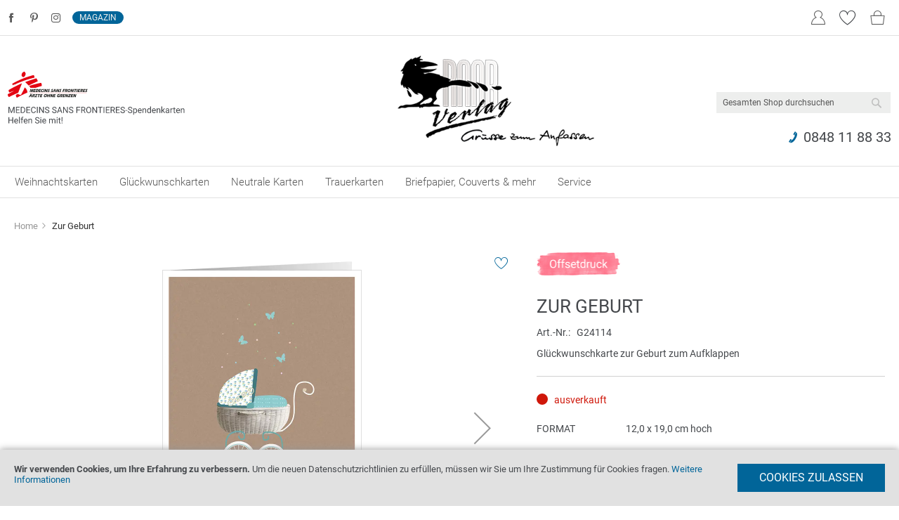

--- FILE ---
content_type: text/html; charset=UTF-8
request_url: https://www.raabverlag.ch/zur-geburt-g24114
body_size: 27370
content:
<!doctype html>
<html lang="de">
    <head prefix="og: http://ogp.me/ns# fb: http://ogp.me/ns/fb# product: http://ogp.me/ns/product#">
        <script>
    var LOCALE = 'de\u002DDE';
    var BASE_URL = 'https\u003A\u002F\u002Fwww.raabverlag.ch\u002F';
    var require = {
        'baseUrl': 'https\u003A\u002F\u002Fcdn.raabverlag.ch\u002Fstatic\u002Fversion1767608088\u002Ffrontend\u002Fraab\u002Ftheme\u002Fde_DE'
    };</script>        <meta charset="utf-8"/>
<meta name="title" content="Zur Geburt"/>
<meta name="description" content="RAAB - Verlag & Versandhandel GmbH"/>
<meta name="keywords" content="RAAB - Verlag & Versandhandel GmbH"/>
<meta name="robots" content="INDEX,FOLLOW"/>
<meta name="viewport" content="width=device-width, initial-scale=1"/>
<meta name="format-detection" content="telephone=no"/>
<meta name="google-site-verification" content="7bASxGiB4Y3Y3DCSIlXie8xCCXXqp22OrbRv6OPK_fU"/>
<title>Zur Geburt</title>


























<link  rel="icon" sizes="16x16" href="https://cdn.raabverlag.ch/static/version1767608088/frontend/raab/theme/de_DE/Magento_Theme/favicon.ico" />
<link  rel="icon" type="image/x-icon" href="https://cdn.raabverlag.ch/static/version1767608088/frontend/raab/theme/de_DE/Magento_Theme/favicon.ico" />
<link  rel="shortcut icon" type="image/x-icon" href="https://cdn.raabverlag.ch/static/version1767608088/frontend/raab/theme/de_DE/Magento_Theme/favicon.ico" />
<script  type="text/javascript"  src="https://cdn.raabverlag.ch/static/version1767608088/frontend/raab/theme/de_DE/requirejs/require.js"></script>
<script  type="text/javascript"  src="https://cdn.raabverlag.ch/static/version1767608088/frontend/raab/theme/de_DE/mage/requirejs/mixins.js"></script>
<script  type="text/javascript"  src="https://cdn.raabverlag.ch/static/version1767608088/frontend/raab/theme/de_DE/requirejs-config.js"></script>
<script  type="text/javascript"  src="https://cdn.raabverlag.ch/static/version1767608088/frontend/raab/theme/de_DE/Magento_Catalog/js/catalog_product_view.js"></script>
<link rel="preload" as="font" crossorigin="anonymous" href="https://cdn.raabverlag.ch/static/version1767608088/frontend/raab/theme/de_DE/fonts/raab.woff" />
<link rel="preload" as="font" crossorigin="anonymous" href="https://cdn.raabverlag.ch/static/version1767608088/frontend/raab/theme/de_DE/fonts/roboto-v20-latin-300.woff2" />
<link rel="preload" as="font" crossorigin="anonymous" href="https://cdn.raabverlag.ch/static/version1767608088/frontend/raab/theme/de_DE/fonts/roboto-v20-latin-700.woff2" />
<link rel="preload" as="font" crossorigin="anonymous" href="https://cdn.raabverlag.ch/static/version1767608088/frontend/raab/theme/de_DE/fonts/roboto-v20-latin-regular.woff2" />
<link rel="preload" as="font" crossorigin="anonymous" href="https://cdn.raabverlag.ch/static/version1767608088/frontend/raab/theme/de_DE/fonts/playfair-display-v20-latin-700.woff2" />
<link rel="preload" as="font" crossorigin="anonymous" href="https://cdn.raabverlag.ch/static/version1767608088/frontend/raab/theme/de_DE/fonts/playfair-display-v20-latin-regular.woff2" />
<meta name="google-site-verification" content="6T29jMryqpaJ3_B0ZC-iZGnjXKb-CcsxcLgEoBWlUxc" />
<script type="text/javascript">
  (function(i,s,o,g,r,a,m){i['GoogleAnalyticsObject']=r;i[r]=i[r]||function(){
  (i[r].q=i[r].q||[]).push(arguments)},i[r].l=1*new Date();a=s.createElement(o),
  m=s.getElementsByTagName(o)[0];a.async=1;a.src=g;m.parentNode.insertBefore(a,m)
  })(window,document,'script','//www.google-analytics.com/analytics.js','ga');
  ga('create', 'UA-32208877-1', 'auto');
  ga('require', 'displayfeatures');
  ga('set', 'anonymizeIp', true);
(function setDimension1(ga) {
    var userMatch = document.cookie.match(new RegExp('user=[^;]*', 'g')),
        userType = 'b2b';
    if (userMatch !== null && userMatch.length > 0) {
        var userJSONString = decodeURIComponent(userMatch[0].replace('user=', ''));
        userType = JSON.parse(userJSONString).type;
    }
    ga('set', 'dimension1', userType);
})(ga);
  ga('send', 'pageview');
  ga('require', 'ecommerce');
</script>

<script> (function(ss,ex){ window.ldfdr=window.ldfdr||function(){(ldfdr._q=ldfdr._q||[]).push([].slice.call(arguments));}; (function(d,s){ fs=d.getElementsByTagName(s)[0]; function ce(src){ var cs=d.createElement(s); cs.src=src; cs.async=1; fs.parentNode.insertBefore(cs,fs); }; ce('https://sc.lfeeder.com/lftracker_v1_'+ss+(ex?'_'+ex:'')+'.js'); })(document,'script'); })('kn9Eq4RJ20z4RlvP'); </script>        <!-- NO Pixel ID is configured, please goto Admin -->
<script type="text&#x2F;javascript">    console.log('No Meta pixel is configured, please log in as a admin and then visit Stores -> Meta -> Setup -> Get Started');</script>
<!-- Google Tag Manager by MagePal + Moltomedia -->
<script type="text/javascript" >
    window.dataLayer = window.dataLayer || [];

</script>

<script type="text/x-magento-init">
    {
        "*": {
            "magepalGtmDatalayer": {
                "isCookieRestrictionModeEnabled": 1,
                "currentWebsite": 11,
                "cookieName": "user_allowed_save_cookie",
                "dataLayer": "dataLayer",
                "accountId": "GTM-PGS9GPG",
                "data": [{"ecommerce":{"currencyCode":"CHF"},"pageType":"catalog_product_view","list":"detail","pageinfo":{"pageID":"\/zur-geburt-g24114","breadCrumbs":"Zur Geburt","onsiteSearchTerm":"","onSiteSearchResults":0}},{"event":"productPage","product":{"id":"79675","sku":"G24114","parent_sku":"G24114","product_type":"bundle","name":"Zur Geburt","price":2.35,"attribute_set_id":"11","path":"Zur Geburt","category":"Zur Geburt","image_url":"https:\/\/cdn.raabverlag.ch\/media\/catalog\/product\/0\/0\/00875_0156_cd_42.jpg","productID":"79675","productName":"Zur Geburt","productURL":"https:\/\/www.raabverlag.ch\/zur-geburt-g24114","description":"Gl\u00fcckwunschkarte zur Geburt zum Aufklappen","color":"blau,braun","Maincategory":"","Subcategory1":"","Subcategory2":"","productTyp":"sortiment","linkedProduct":[]}}],
                "isGdprEnabled": 1,
                "gdprOption": 1,
                "addJsInHeader": 1,
                "containerCode": ""
            }
        }
    }
</script>
<!-- End Google Tag Manager by MagePal + Moltomedia -->

<style type="text/css" data-type="criticalCss">
    @media only screen and (max-width:1099px){.navigation{padding:0;background:0 0;box-sizing:border-box}.navigation .parent .level-top{position:relative;display:block;text-decoration:none}.navigation .parent .level-top:after{-webkit-font-smoothing:antialiased;-moz-osx-font-smoothing:grayscale;font-size:42px;line-height:inherit;color:inherit;content:'\e622';font-family:icons-blank-theme;vertical-align:middle;display:inline-block;font-weight:400;overflow:hidden;speak:none;text-align:center;position:absolute;right:7px;top:-8px}.nav-sections{-webkit-overflow-scrolling:touch;height:100%;left:-80%;left:calc(-1 * (100% - 54px));overflow:auto;position:fixed;top:0;width:80%;width:calc(100% - 54px)}.nav-sections .navigation{width:100%}.nav-sections .navigation .level0>.level-top{font-weight:400;text-transform:none;padding-right:10px}.nav-sections .navigation .level0>.level-top:after{right:8px}.nav-sections-items{height:100%;position:relative;z-index:1}.nav-sections-items:after,.nav-sections-items:before{content:'';display:table}.nav-sections-items:after{clear:both}.nav-sections-item-title{background:rgba(0,0,0,0);width:33.33%;background:0 0;border-width:0 0 1px 1px;box-sizing:border-box;height:71px;padding-top:24px;text-align:center}.nav-sections-item-content{box-sizing:border-box;float:right;margin-left:-100%;margin-top:71px;width:100%;padding:27.5px 0}.nav-sections-item-content:after,.nav-sections-item-content:before{content:'';display:table}.nav-sections-item-content:after{clear:both}.navigation ul{margin:0;padding:0}.navigation li{margin:0}.navigation a{display:block;padding-top:11px;padding-right:0;padding-bottom:11px;padding-left:15px;color:#575757;text-decoration:none}.navigation .level0{border-top:1px solid #d1d1d1;font-size:1.6rem}.navigation .level0>.level-top{font-weight:700;padding:8px 44px 8px 15px;text-transform:uppercase;word-wrap:break-word}.navigation .level0>.level1{font-weight:600}.navigation .submenu>li{word-wrap:break-word}.navigation .submenu:not(:first-child){font-weight:400;line-height:1.3;left:auto!important;overflow-x:hidden;padding:0;position:relative;top:auto!important}.navigation .submenu:not(:first-child)>li>a{padding-left:15px}.navigation .submenu:not(:first-child)>li:last-child{margin-bottom:0}.navigation .submenu:not(:first-child) ul{display:block;padding-left:15px}.navigation .submenu:not(:first-child) ul>li{margin:0}.navigation .submenu:not(:first-child) ul>li a{display:block;line-height:normal;display:block;line-height:normal;display:block;line-height:normal;display:block;line-height:normal;display:block;line-height:normal;display:block;line-height:normal;display:block;line-height:normal;display:block;line-height:normal;display:block;line-height:normal;display:block;line-height:normal;display:block;line-height:normal;display:block;line-height:normal;display:block;line-height:normal;display:block;line-height:normal;display:block;line-height:normal;display:block;line-height:normal;display:block;line-height:normal;display:block;line-height:normal;display:block;line-height:normal;display:block;line-height:normal;display:block;line-height:normal;display:block;line-height:normal;display:block;line-height:normal;display:block;line-height:normal;display:block;line-height:normal;display:block;line-height:normal;display:block;line-height:normal;display:block;line-height:normal;display:block;line-height:normal;display:block;line-height:normal;display:block;line-height:normal;display:block;line-height:normal;display:block;line-height:normal;display:block;line-height:normal;display:block;line-height:normal;display:block;line-height:normal;display:block;line-height:normal;display:block;line-height:normal;display:block;line-height:normal;display:block;line-height:normal;display:block;line-height:normal;display:block;line-height:normal;display:block;line-height:normal;display:block;line-height:normal;display:block;line-height:normal;display:block;line-height:normal;display:block;line-height:normal;display:block;line-height:normal;display:block;line-height:normal;display:block;line-height:normal;display:block;line-height:normal;display:block;line-height:normal;display:block;line-height:normal;display:block;line-height:normal;display:block;line-height:normal;display:block;line-height:normal;display:block;line-height:normal;display:block;line-height:normal;display:block;line-height:normal;display:block;line-height:normal;display:block;line-height:normal;display:block;line-height:normal;display:block;line-height:normal;display:block;line-height:normal;display:block;line-height:normal;display:block;line-height:normal;display:block;line-height:normal;display:block;line-height:normal;display:block;line-height:normal;display:block;line-height:normal;display:block;line-height:normal;display:block;line-height:normal;display:block;line-height:normal;display:block;line-height:normal;display:block;line-height:normal;display:block;line-height:normal;display:block;line-height:normal;display:block;line-height:normal;display:block;line-height:normal;display:block;line-height:normal;display:block;line-height:normal;display:block;line-height:normal;display:block;line-height:normal;display:block;line-height:normal;display:block;line-height:normal;display:block;line-height:normal;display:block;line-height:normal;display:block;line-height:normal;display:block;line-height:normal;display:block;line-height:normal;display:block;line-height:normal;display:block;line-height:normal;display:block;line-height:normal;display:block;line-height:normal;display:block;line-height:normal;display:block;line-height:normal;display:block;line-height:normal;display:block;line-height:normal;display:block;line-height:normal;display:block;line-height:normal;display:block;line-height:normal;display:block;line-height:normal;display:block;line-height:normal;display:block;line-height:normal;display:block;line-height:normal;display:block;line-height:normal;display:block;line-height:normal;display:block;line-height:normal;display:block;line-height:normal;display:block;line-height:normal;display:block;line-height:normal;display:block;line-height:normal;display:block;line-height:normal;display:block;line-height:normal;display:block;line-height:normal;display:block;line-height:normal;display:block;line-height:normal;display:block;line-height:normal;display:block;line-height:normal;display:block;line-height:normal;display:block;line-height:normal;display:block;line-height:normal;display:block;line-height:normal;display:block;line-height:normal;display:block;line-height:normal;display:block;line-height:normal;display:block;line-height:normal;display:block;line-height:normal;display:block;line-height:normal;display:block;line-height:normal;display:block;line-height:normal;display:block;line-height:normal;display:block;line-height:normal;display:block;line-height:normal;display:block;line-height:normal;display:block;line-height:normal;display:block;line-height:normal;display:block;line-height:normal;display:block;line-height:normal;display:block;line-height:normal;display:block;line-height:normal;display:block;line-height:normal;display:block;line-height:normal;display:block;line-height:normal;display:block;line-height:normal;display:block;line-height:normal;display:block;line-height:normal;display:block;line-height:normal;display:block;line-height:normal;display:block;line-height:normal;display:block;line-height:normal;display:block;line-height:normal;display:block;line-height:normal;display:block;line-height:normal;display:block;line-height:normal;display:block;line-height:normal;display:block;line-height:normal;display:block;line-height:normal;display:block;line-height:normal;display:block;line-height:normal;display:block;line-height:normal;color:#575757;display:block;line-height:normal}.navigation li.level0:last-child{border-bottom:1px solid #d1d1d1}.navigation .level0.has-active>a:not(.ui-state-active){border-color:#ff8c00;border-style:solid;border-width:0 0 0 8px}.navigation .level0.has-active>a:not(.ui-state-active) span:not(.ui-menu-icon){margin-left:-8px}.navigation .submenu:not(:first-child) .active>a{border-color:#ff8c00;border-style:solid;border-width:0 0 0 8px;padding-left:7px}.navigation .submenu:not(:first-child) .level1.active>a{padding-left:7px}.navigation .level0.active>a:not(.ui-state-active){border-color:#ff8c00;border-style:solid;border-width:0 0 0 8px}.navigation .level0.active>a:not(.ui-state-active) span:not(.ui-menu-icon){margin-left:-8px}}.footer__nav__column__content{display:none;padding-top:.8rem;padding-left:20px;display:none;padding-top:.8rem;padding-left:20px;display:none;padding-top:.8rem;padding-left:20px;display:none;padding-top:.8rem;padding-left:20px;display:none;padding-top:.8rem;padding-left:20px;display:none;padding-top:.8rem;padding-left:20px;display:none;padding-top:.8rem;padding-left:20px;display:none;padding-top:.8rem;padding-left:20px;display:none;padding-top:.8rem;padding-left:20px;display:none;padding-top:.8rem;padding-left:20px;display:none;padding-top:.8rem;padding-left:20px;display:none;padding-top:.8rem;padding-left:20px;display:none;padding-top:.8rem;padding-left:20px;display:none;padding-top:.8rem;padding-left:20px;display:none;padding-top:.8rem;padding-left:20px;display:none;padding-top:.8rem;padding-left:20px;display:none;padding-top:.8rem;padding-left:20px;display:none;padding-top:.8rem;padding-left:20px;display:none;padding-top:.8rem;padding-left:20px;display:none;padding-top:.8rem;padding-left:20px;display:none;padding-top:.8rem;padding-left:20px;display:none;padding-top:.8rem;padding-left:20px;display:none;padding-top:.8rem;padding-left:20px;display:none;padding-top:.8rem;padding-left:20px;display:none;padding-top:.8rem;padding-left:20px;display:none;padding-top:.8rem;padding-left:20px;display:none;padding-top:.8rem;padding-left:20px;display:none;padding-top:.8rem;padding-left:20px;display:none;padding-top:.8rem;padding-left:20px;display:none;padding-top:.8rem;padding-left:20px;display:none;padding-top:.8rem;padding-left:20px;display:none;padding-top:.8rem;padding-left:20px;display:none;padding-top:.8rem;padding-left:20px;display:none;padding-top:.8rem;padding-left:20px;display:none;padding-top:.8rem;padding-left:20px;display:none;padding-top:.8rem;padding-left:20px;display:none;padding-top:.8rem;padding-left:20px;display:none;padding-top:.8rem;padding-left:20px;display:none;padding-top:.8rem;padding-left:20px;display:none;padding-top:.8rem;padding-left:20px;display:none;padding-top:.8rem;padding-left:20px;display:none;padding-top:.8rem;padding-left:20px;display:none;padding-top:.8rem;padding-left:20px;display:none;padding-top:.8rem;padding-left:20px;font-family:roboto;font-size:16px;display:none;padding-top:.8rem;padding-left:20px}footer ul{font-size:inherit;list-style:none;text-align:left;margin:0;padding:0}.footer__payment-shipping .footer__payment-shipping__block .footer__payment-shipping__headline{padding-right:5px;display:none;text-transform:uppercase;margin-right:30px;align-self:center;padding-right:5px;display:none;text-transform:uppercase;margin-right:30px;align-self:center;padding-right:5px;display:none;text-transform:uppercase;margin-right:30px;align-self:center;padding-right:5px;display:none;text-transform:uppercase;margin-right:30px;align-self:center;padding-right:5px;display:none;font-size:16px;font-weight:400;text-transform:uppercase;margin-right:30px;align-self:center}.hidden-xsmall{display:none}.card-block .lower-blocks .card-image-wrapper{margin:0}body{overflow-y:scroll;margin:0;padding:0;color:#45484c;font-family:roboto,helvetica neue,Helvetica,Arial,sans-serif;font-style:normal;font-weight:400;line-height:1.375;font-size:1.6rem;background-color:#fff}img{max-height:100%;max-width:100%;max-height:100%;max-width:100%;max-height:100%;max-width:100%;max-height:100%;max-width:100%;max-height:100%;max-width:100%;max-height:100%;max-width:100%;max-height:100%;max-width:100%;max-height:100%;max-width:100%;max-height:100%;max-width:100%;max-height:100%;max-width:100%;max-height:100%;max-width:100%;max-height:100%;max-width:100%;max-height:100%;max-width:100%;max-height:100%;max-width:100%;max-height:100%;max-width:100%;max-height:100%;max-width:100%;max-height:100%;max-width:100%;max-height:100%;max-width:100%;max-height:100%;max-width:100%;max-height:100%;max-width:100%;max-height:100%;max-width:100%;max-height:100%;max-width:100%;max-height:100%;max-width:100%;max-height:100%;max-width:100%;max-height:100%;max-width:100%;max-height:100%;max-width:100%;max-height:100%;max-width:100%;max-height:100%;max-width:100%;max-height:100%;max-width:100%;max-height:100%;max-width:100%;max-height:100%;max-width:100%;max-height:100%;max-width:100%;max-height:100%;max-width:100%;max-height:100%;max-width:100%;max-height:100%;max-width:100%;max-height:100%;max-width:100%;max-height:100%;max-width:100%;max-height:100%;max-width:100%;max-height:100%;max-width:100%;max-height:100%;max-width:100%;max-height:100%;max-width:100%;border:0;max-height:100%;max-width:100%}h2{color:#45484c;font-family:roboto;font-weight:400;line-height:26px;font-size:2.6rem;margin-top:2.75rem;margin-bottom:2.2rem;text-transform:uppercase}ul{margin-top:0;margin-bottom:2.75rem;padding-left:22px}ul>li{margin-top:0;margin-bottom:1.1rem;margin-bottom:5.5px}button{background-image:none;background:#ff8c00;display:inline-block;box-sizing:border-box;vertical-align:middle;text-transform:uppercase;background-image:none;background:#ff8c00;display:inline-block;line-height:1.8rem;box-sizing:border-box;vertical-align:middle;text-transform:uppercase;line-height:18px;line-height:18px;background-image:none;background:#ff8c00;display:inline-block;line-height:1.8rem;box-sizing:border-box;vertical-align:middle;text-transform:uppercase;background-image:none;background:#ff8c00;display:inline-block;line-height:1.8rem;box-sizing:border-box;vertical-align:middle;text-transform:uppercase;line-height:18px;line-height:18px;background-image:none;background:#ff8c00;border:1px solid #ff8c00;color:#fff;display:inline-block;font-family:roboto,helvetica neue,Helvetica,Arial,sans-serif;font-weight:400;margin:0;padding:10px 30px}.minicart-wrapper .action.showcart .counter-label,.minicart-wrapper .action.showcart .text{clip:rect(0,0,0,0);height:1px;overflow:hidden;position:absolute;width:1px;clip:rect(0,0,0,0);height:1px;overflow:hidden;position:absolute;width:1px;clip:rect(0,0,0,0);height:1px;overflow:hidden;position:absolute;width:1px;clip:rect(0,0,0,0);height:1px;overflow:hidden;position:absolute;width:1px;clip:rect(0,0,0,0);height:1px;overflow:hidden;position:absolute;width:1px;clip:rect(0,0,0,0);height:1px;overflow:hidden;position:absolute;width:1px;clip:rect(0,0,0,0);height:1px;overflow:hidden;position:absolute;width:1px;clip:rect(0,0,0,0);height:1px;overflow:hidden;position:absolute;width:1px;clip:rect(0,0,0,0);height:1px;overflow:hidden;position:absolute;width:1px;clip:rect(0,0,0,0);height:1px;overflow:hidden;position:absolute;width:1px;clip:rect(0,0,0,0);height:1px;overflow:hidden;position:absolute;width:1px;clip:rect(0,0,0,0);height:1px;overflow:hidden;position:absolute;width:1px;clip:rect(0,0,0,0);height:1px;overflow:hidden;position:absolute;width:1px;clip:rect(0,0,0,0);height:1px;overflow:hidden;position:absolute;width:1px;clip:rect(0,0,0,0);height:1px;overflow:hidden;position:absolute;width:1px;border:0;clip:rect(0,0,0,0);height:1px;margin:-1px;overflow:hidden;padding:0;position:absolute;width:1px}.search-autocomplete{box-sizing:border-box;display:none;margin-top:-15px;overflow:hidden;position:absolute;z-index:3}.minicart-wrapper{display:inline-block;position:relative;float:none;margin:0}.minicart-wrapper .action.showcart{display:inline-block;text-decoration:none;white-space:nowrap}.minicart-wrapper .block-minicart{right:0;right:0;right:0;box-shadow:0 3px 3px rgba(0,0,0,.15);padding:15px;right:0;margin:0;font-size:14px;right:0;right:0;box-sizing:border-box;display:none;position:absolute;top:100%;right:0;background:#f5f5f5;z-index:9;right:0;background:#fff;margin-top:4px;min-width:100%;width:320px;z-index:101}.minicart-wrapper .block-minicart:before{border:6px solid;border-color:transparent transparent #fff;z-index:99;right:26px;top:-12px}.minicart-wrapper .block-minicart:after{border:7px solid;border-color:transparent transparent #f5f5f5;z-index:98;right:25px;top:-14px}.page-wrapper{display:-webkit-flex;display:-ms-flexbox;display:flex;-webkit-flex-direction:column;-ms-flex-direction:column;flex-direction:column;min-height:100vh;padding-top:86px}.page-header{margin-bottom:22px;position:fixed;top:0;width:100%;z-index:900;background:#fff;height:86px;transform:translateY(0);border-bottom:1px solid #e1e1e1}.message.global.cookie,.message.global.noscript{padding:11px 22px;display:block;line-height:1.2em;font-size:1.3rem;background:#ffee9c;border-color:#d6ca8e;color:#45484c;margin:0}.message.global.cookie{bottom:0;left:0;position:fixed;right:0;z-index:3;background:#e1e1e1;box-shadow:0 0 10px #979797}@media only screen and (max-width:767px){.header.content,.navigation,.page-header .header.panel,.page-main{padding-left:15px;padding-right:15px;padding-left:15px;padding-right:15px;padding-left:15px;padding-right:15px;padding-left:15px;padding-right:15px;padding-left:15px;padding-right:15px;padding-left:15px;padding-right:15px;padding-left:15px;padding-right:15px;padding-left:15px;padding-right:15px;padding-left:15px;padding-right:15px;padding-left:15px;padding-right:15px;padding-left:15px;padding-right:15px;padding-left:15px;padding-right:15px}.block-search .block-content{margin-bottom:0}.breadcrumbs,.header.content,.navigation,.page-header .header.panel,.page-main{padding-left:15px;padding-right:15px;padding-left:15px;padding-right:15px;padding-left:15px;padding-right:15px;padding-left:15px;padding-right:15px;padding-left:15px;padding-right:15px;padding-left:15px;padding-right:15px;padding-left:15px;padding-right:15px;padding-left:15px;padding-right:15px;padding-left:15px;padding-right:15px;padding-left:15px;padding-right:15px;padding-left:15px;padding-right:15px;padding-left:15px;padding-right:15px;padding-left:15px;padding-right:15px;padding-left:15px;padding-right:15px;padding-left:15px;padding-right:15px;padding-left:15px;padding-right:15px;padding-left:15px;padding-right:15px;padding-left:15px;padding-right:15px;padding-left:15px;padding-right:15px;padding-left:15px;padding-right:15px;padding-left:15px;padding-right:15px;padding-left:15px;padding-right:15px;padding-left:15px;padding-right:15px;padding-left:15px;padding-right:15px;padding-left:15px;padding-right:15px;padding-left:15px;padding-right:15px;padding-left:15px;padding-right:15px;padding-left:15px;padding-right:15px;padding-left:15px;padding-right:15px;padding-left:15px;padding-right:15px;padding-left:15px;padding-right:15px;padding-left:15px;padding-right:15px;padding-left:15px;padding-right:15px;padding-left:15px;padding-right:15px;padding-left:15px;padding-right:15px;padding-left:15px;padding-right:15px;padding-left:15px;padding-right:15px;padding-left:15px;padding-right:15px;padding-left:15px;padding-right:15px;padding-left:15px;padding-right:15px;padding-left:15px;padding-right:15px;padding-left:15px;padding-right:15px}.filter-options input[type=checkbox]{overflow:hidden;clip:rect(0,0,0,0);margin:0;padding:0;width:0;height:0;border:0;opacity:0;position:absolute}.filter-options input[type=checkbox]+.amshopby-choice{word-wrap:break-word;word-break:break-word;position:absolute;top:5px;left:0;display:block;margin:0;padding:0 0 0 36px;min-height:25px;line-height:1.2}.filter-options input[type=checkbox]+.amshopby-choice:after,.filter-options input[type=checkbox]+.amshopby-choice:before{position:absolute;top:0;left:0;display:inline-block;box-sizing:border-box;width:25px;height:25px;border-radius:2px;content:''}.filter-options input[type=checkbox]+.amshopby-choice:before{border:1px solid #e3e3e3;background:#fff}.filter-options input[type=checkbox]+.amshopby-choice:after{background:url([data-uri]) center/25px #1979c3;content:none}h1{margin-bottom:22px;line-height:1.2;margin-bottom:22px;line-height:1.2;margin-bottom:22px;line-height:1.2;margin-bottom:22px;line-height:1.2;font-size:26px;margin-bottom:22px;line-height:1.2}}.nav-toggle{top:15px;z-index:14;display:inline-block;text-decoration:none;display:block;left:15px;position:absolute}@media only screen and (min-width:1100px){.nav-toggle{display:none}.nav-sections{-webkit-flex-shrink:0;flex-shrink:0;-webkit-flex-basis:auto;flex-basis:auto;margin-bottom:33px}.nav-sections .menu-switcher,.nav-sections .raab-contact,.nav-sections .social{display:none}.nav-sections-item-title{display:none}.nav-sections-item-content{display:block!important}.nav-sections-item-content>*{display:none}.nav-sections-item-content>.navigation{display:block}.navigation{background:0 0;font-weight:700;height:inherit;left:auto;overflow:inherit;padding:0;position:relative;top:0;width:100%;z-index:3}.navigation ul{margin-top:0;margin-bottom:0;padding:0;position:relative}.navigation li.level0{border-top:none}.navigation li.level1{position:relative}.navigation .level0{margin:0 11px 0 0;display:inline-block;position:relative}.navigation .level0:last-child{margin-right:0;padding-right:0}.navigation .level0>.level-top{color:#575757;line-height:53px;padding:0 12px;text-decoration:none;box-sizing:border-box;position:relative;display:inline-block}.navigation .level0.parent>.level-top{padding-right:20px}.navigation .level0 .submenu{margin:0!important;position:absolute;z-index:1;margin-top:11px}.navigation .level0 .submenu:before{content:'';display:block;position:absolute;width:100%;height:4px;left:0;top:-4px;z-index:1}.navigation .level0 .submenu a{display:block;line-height:inherit;color:#575757;padding:8px 22px}.navigation .level0 .submenu .submenu{top:0!important;left:100%!important}.navigation .level0 .submenu li{margin:0}.panel.header .links{display:inline-block}.page-header .header .logo .logo-desktop{display:block}.page-header .header .logo .logo-mobile{display:none}.page-wrapper{padding-top:0}.page-header{position:relative;z-index:900;height:auto;border-bottom:none}.page-header .panel.wrapper{border-bottom:1px solid #e1e1e1}.page-header .header.content{padding:27.5px 11px;display:flex;flex-wrap:nowrap;justify-content:space-between;align-items:center;margin-right:auto}.page-header .header.content .minicart-wrapper,.page-header .header.content .wishlist-mini-link{height:85px;top:-51px;padding-bottom:5px;height:auto;top:40px}.page-header .header.panel{display:flex;justify-content:left;align-items:center;font-size:12px;color:#595959;padding:0}.page-header .header.panel .header.links{display:none}.page-header .header.panel .login-mini{order:4;width:32px;padding:5px;margin-left:auto;margin-right:50px}.page-header .header.panel .login-mini.wishlist-active{margin-right:94px}.page-header .header.panel .benefits{display:none}.page-header .header.panel .header-switcher{order:3;width:75%}.page-header .header.panel .social{order:1;width:15%}.page-header .header.content .raab-contact{order:1;margin-top:20px;text-align:right}.page-header .header.content .raab-aeog{display:block;order:1;max-width:20%}.page-header .header.content .logo{order:3;margin-left:145px}.page-header .header.content .minicart-wrapper{right:10px;order:4;padding-bottom:0}.page-header .header.content .wishlist-mini-link{right:52px;order:2}.page-header .header.content .block-search{margin-right:0;order:5;align-self:flex-end}.page-header .header .nav-toggle{display:none}.page-header .header .logo img{width:286px;height:130px}.page-header .header .block-search{float:right;padding-left:15px;position:relative;width:250px;z-index:4}.page-header .header .block-search .label{display:none}.page-header .header .block-search .control{position:static;width:100%;background:0 0;box-shadow:none;border-top:0;margin:0;padding:0}.page-header .header .block-search input{margin:0;padding-right:35px;position:static;background-color:#edeeed;border:1px solid transparent;font-size:12px}.page-header .header .block-search input::-webkit-input-placeholder{color:#575757}.page-header .header .block-search input:-moz-placeholder{color:#575757}.page-header .header .block-search input::-moz-placeholder{color:#575757}.page-header .header .block-search input:-ms-input-placeholder{color:#575757}.page-header .header .block-search .action.search{display:inline-block;background-image:none;background:0 0;-moz-box-sizing:content-box;border:0;box-shadow:none;line-height:inherit;margin:0;text-decoration:none;text-shadow:none;font-weight:400;padding:5.5px 0;position:absolute;right:10px;top:0;z-index:1}.page-header .header .block-search .action.search>span{border:0;clip:rect(0,0,0,0);height:1px;margin:-1px;overflow:hidden;padding:0;position:absolute;width:1px}.page-header .header .block-search .action.search:before{-webkit-font-smoothing:antialiased;-moz-osx-font-smoothing:grayscale;font-size:22px;line-height:22px;color:#8f8f8f;content:'\e615';font-family:icons-blank-theme;margin:0;vertical-align:top;display:inline-block;font-weight:400;overflow:hidden;speak:none;text-align:center}.raab-contact{display:block}.navigation .level0.has-active>.level-top{border-color:#ff8c00;border-style:solid;border-width:0 0 3px;color:#016599;text-decoration:none;display:inline-block}.navigation .level0 .submenu .active>a{border-style:solid;border-width:0 0 0 3px;border-color:#ff8c00;border-style:solid;border-width:0 0 0 3px}.navigation .level0.active>.level-top{border-style:solid;border-width:0 0 3px;text-decoration:none;display:inline-block;border-style:solid;border-width:0 0 3px;text-decoration:none;display:inline-block;border-style:solid;border-width:0 0 3px;text-decoration:none;display:inline-block;border-style:solid;border-width:0 0 3px;text-decoration:none;display:inline-block;border-style:solid;border-width:0 0 3px;text-decoration:none;display:inline-block;border-style:solid;border-width:0 0 3px;text-decoration:none;display:inline-block;border-style:solid;border-width:0 0 3px;text-decoration:none;display:inline-block;border-color:#ff8c00;border-style:solid;border-width:0 0 3px;color:#016599;text-decoration:none;display:inline-block}}.social__media-platform:visited{text-decoration:inherit;color:#595959;text-decoration:none}@media all and (min-width:768px),print{.block-search .label{border:0;clip:rect(0,0,0,0);height:1px;margin:-1px;overflow:hidden;padding:0;position:absolute;width:1px}.header.content:after,.header.content:before,.page-header .header.panel:after,.page-header .header.panel:before{content:'';display:table}.header.content:after,.page-header .header.panel:after{clear:both}.header.content,.navigation,.page-header .header.panel,.page-main{box-sizing:border-box;margin-left:auto;margin-right:auto;max-width:1280px;padding-left:20px;padding-right:20px;width:auto;box-sizing:border-box;margin-left:auto;margin-right:auto;max-width:1280px;padding-left:20px;padding-right:20px;width:auto;box-sizing:border-box;margin-left:auto;margin-right:auto;max-width:1280px;padding-left:20px;padding-right:20px;width:auto}.page-main{width:100%}.panel.header{padding:10px 20px}.block-search{float:right;padding-left:15px;position:relative;width:250px;z-index:4}.block-search .control{border-top:0;margin:0;padding:0 0 25px}.block-search input{margin:0;padding-right:35px;position:static}.block-search input::-webkit-input-placeholder{color:#575757}.block-search input:-moz-placeholder{color:#575757}.block-search input::-moz-placeholder{color:#575757}.block-search input:-ms-input-placeholder{color:#575757}.block-search .action.search{display:inline-block;background-image:none;background:0 0;-moz-box-sizing:content-box;border:0;box-shadow:none;line-height:inherit;margin:0;text-decoration:none;text-shadow:none;font-weight:400;padding:5.5px 0;position:absolute;right:10px;top:0;z-index:1}.block-search .action.search>span{border:0;clip:rect(0,0,0,0);height:1px;margin:-1px;overflow:hidden;padding:0;position:absolute;width:1px}.block-search .action.search:before{-webkit-font-smoothing:antialiased;-moz-osx-font-smoothing:grayscale;font-size:22px;line-height:22px;color:#8f8f8f;content:'\e615';font-family:icons-blank-theme;margin:0;vertical-align:top;display:inline-block;font-weight:400;overflow:hidden;speak:none;text-align:center}.search-autocomplete{margin-top:0}.minicart-wrapper{margin-left:13px}.minicart-wrapper .block-minicart{right:-15px;width:390px}.navigation ul{padding:0 8px}.header.panel>.header.links{float:right;font-size:0;margin:0;padding:0;list-style:none;margin-left:auto}.header.panel>.header.links>li{display:inline-block;vertical-align:top;font-size:16px;margin:0 0 0 15px}.header.panel>.header.links>li a{line-height:1.4}.header.content{padding:33px 22px 0}.page-header{border:0;margin-bottom:0}.page-header .panel.wrapper{border-bottom:1px solid #ff8c00}.page-header .header.panel{padding-bottom:11px;padding-top:11px}.logo{margin:-8px auto 25px 0}.logo img{max-height:inherit}.column.main{box-sizing:border-box;min-height:300px}.columns{display:block}.page-products .columns{padding-top:0;position:relative;z-index:1}.breadcrumbs,.header.content,.navigation,.page-header .header.panel,.page-main{box-sizing:border-box;margin-left:auto;margin-right:auto;max-width:1280px;padding-left:20px;padding-right:20px;width:auto;box-sizing:border-box;margin-left:auto;margin-right:auto;max-width:1280px;padding-left:20px;padding-right:20px;width:auto;box-sizing:border-box;margin-left:auto;margin-right:auto;max-width:1280px;padding-left:20px;padding-right:20px;width:auto;box-sizing:border-box;margin-left:auto;margin-right:auto;max-width:1280px;padding-left:20px;padding-right:20px;width:auto;box-sizing:border-box;margin-left:auto;margin-right:auto;max-width:1280px;padding-left:20px;padding-right:20px;width:auto;box-sizing:border-box;margin-left:auto;margin-right:auto;max-width:1280px;padding-left:20px;padding-right:20px;width:auto;box-sizing:border-box;margin-left:auto;margin-right:auto;max-width:1280px;padding-left:20px;padding-right:20px;width:auto;box-sizing:border-box;margin-left:auto;margin-right:auto;max-width:1280px;padding-left:20px;padding-right:20px;width:auto;box-sizing:border-box;margin-left:auto;margin-right:auto;max-width:1280px;padding-left:20px;padding-right:20px;width:auto}.page-layout-1column .column.main{width:100%;-ms-flex-order:2;-webkit-order:2;order:2;width:100%;-ms-flex-order:2;-webkit-order:2;order:2}.page-layout-1column .toolbar-products{position:inherit!important}.filter-options input[type=checkbox]{overflow:hidden;clip:rect(0,0,0,0);margin:0;padding:0;width:0;height:0;border:0;opacity:0;position:absolute}.filter-options input[type=checkbox]+.amshopby-choice{word-wrap:break-word;word-break:break-word;position:absolute;top:5px;left:0;display:block;margin:0;padding:0 0 0 23px;min-height:12px;line-height:1.2}.filter-options input[type=checkbox]+.amshopby-choice:after,.filter-options input[type=checkbox]+.amshopby-choice:before{position:absolute;top:0;left:0;display:inline-block;box-sizing:border-box;width:12px;height:12px;border-radius:2px;content:''}.filter-options input[type=checkbox]+.amshopby-choice:before{border:1px solid #e3e3e3;background:#fff}.filter-options input[type=checkbox]+.amshopby-choice:after{background:url([data-uri]) center/12px #1979c3;content:none}.products.wrapper~.toolbar .pages{float:left}.toolbar-amount{float:left}.sorter{float:right}.modes{display:inline-block;float:left;margin-right:22px}.products.wrapper~.toolbar .modes{display:none}.products.wrapper~.toolbar .limiter{display:block;float:right}}.back-to-top:before{font-family:raab!important;speak:none;text-transform:none;line-height:1;-webkit-font-smoothing:antialiased;-moz-osx-font-smoothing:grayscale;content:"\e903";padding-right:10px}@media screen and (min-width:768px){.message.global.cookie{padding:20px}.message.global.cookie .content{display:flex;flex-direction:row}.message.global.cookie .content .text{flex:1 1 0}.message.global.cookie .content .actions{margin-top:0}.banner-container{margin-bottom:45px;min-height:220px}.banner-wrapper.desktop-banner{display:block}.banner-wrapper.banner__boxed{padding-left:20px;padding-right:20px;padding-left:20px;padding-right:20px;padding-left:20px;padding-right:20px;padding-left:20px;padding-right:20px;padding-left:20px;padding-right:20px;padding-left:20px;padding-right:20px;padding-left:20px;padding-right:20px;padding-left:20px;padding-right:20px;padding-left:20px;padding-right:20px;padding-left:20px;padding-right:20px;padding-left:20px;padding-right:20px;padding-left:20px;padding-right:20px}.banner-wrapper{margin-bottom:45px}}.page-header .header .block-search label:before{font-family:raab!important;speak:none;text-transform:none;line-height:1;-webkit-font-smoothing:antialiased;-moz-osx-font-smoothing:grayscale;content:"\e92f";color:#595959}.raab-contact__phonenumber:before{font-family:raab!important;speak:none;text-transform:none;line-height:1;-webkit-font-smoothing:antialiased;-moz-osx-font-smoothing:grayscale;content:"\e921";color:#016599;margin-right:5px;position:relative;top:2px}@media all and (min-width:768px){.page-header .header .nav-toggle{display:block}.page-header .header .logo{padding:0 27.5px}.page-header .block-search{float:none;padding-left:0;position:static;width:auto;z-index:auto}.page-header .block-search .label{height:auto;margin:0;overflow:visible;position:static;width:auto}.page-header .block-search .control{margin:0 -15px -1px;padding:0 15px}.page-header .block-search input{margin:0;padding-right:9px;position:absolute}.page-header .block-search input::-webkit-input-placeholder{color:#575757}.page-header .block-search input:-moz-placeholder{color:#575757}.page-header .block-search input::-moz-placeholder{color:#575757}.page-header .block-search input:-ms-input-placeholder{color:#575757}.page-header .block-search .action.search{display:none}#header-trustedshops{display:flex}.category-intro-image .display-desktop{display:block}.products.wrapper:not(.grid) .items{justify-content:flex-start}.products.wrapper:not(.grid) .items .item{width:31.33%}.product-items .product-item .product-item-content-teaser .product-image-container{margin-top:22px;margin-bottom:22px;width:90%!important}.block.filter .filter-option{width:25%}.teaser-cards .teaser{width:48%;margin:1%}.teaser-cards .teaser-text .teaser-headline{font-size:16px}}[class^=raab-icon-]{font-family:raab!important;speak:none;text-transform:none;line-height:1;-webkit-font-smoothing:antialiased;-moz-osx-font-smoothing:grayscale}.nav-sections .navigation .parent .level-top:after{font-family:raab!important;speak:none;text-transform:none;line-height:1;-webkit-font-smoothing:antialiased;-moz-osx-font-smoothing:grayscale;content:"\e906"}@media all and (min-width:1100px){.nav-sections .nav-sections-items{border-top:1px solid #e1e1e1;border-bottom:1px solid #e1e1e1}.nav-sections .nav-sections-item-content .navigation{padding:0 11px}.nav-sections .nav-sections-item-content .navigation a,.nav-sections .nav-sections-item-content .navigation a:visited{font-weight:300;color:#595959;line-height:normal}.nav-sections .nav-sections-item-content .navigation a.level-top:after,.nav-sections .nav-sections-item-content .navigation a:visited.level-top:after{display:none}.nav-sections .nav-sections-item-content .navigation .level0{margin-right:0}.nav-sections .nav-sections-item-content .navigation .level0.category-item>.level-top{padding:10px;font-size:15px;line-height:24px;max-width:200px;white-space:nowrap;text-overflow:ellipsis;overflow:hidden}.nav-sections .nav-sections-item-content .navigation .level0>.submenu{padding:10px 0}.nav-sections .nav-sections-item-content .navigation .level0>.submenu>li:not(:last-child){border-bottom:1px solid #e1e1e1}.nav-sections .nav-sections-item-content .navigation .level0 li.level1{position:unset}.nav-sections .nav-sections-item-content .navigation .level0 li.level1 a{font-weight:300}.nav-sections .nav-sections-item-content .navigation .level0 li.level1 ul{padding:0;border-top:10px solid #edeeed;border-bottom:10px solid #edeeed;border-right:10px solid #edeeed;background:#fff}.nav-sections .nav-sections-item-content .navigation .level0 li.level1 ul li{border:none;background:#fff}.nav-sections .nav-sections-item-content .navigation .level0 li.level1 ul li a{padding:10px 30px 10px 15px}.nav-sections .nav-sections-item-content .navigation .level0 .submenu{box-shadow:unset;border:unset;background:#edeeed}.nav-sections .nav-sections-item-content .navigation .level0 .submenu a{line-height:22px;padding:10px 45px 10px 15px;font-size:15px}.nav-sections .nav-sections-item-content .navigation .level0 .submenu>.parent>a{position:relative}.nav-sections .nav-sections-item-content .navigation .level0 .submenu>.parent>a:after{font-family:raab!important;-moz-osx-font-smoothing:grayscale;content:"\e905";right:15px;top:50%;transform:translateY(-50%);position:absolute;font-family:raab!important;-moz-osx-font-smoothing:grayscale;content:"\e905";right:15px;top:50%;transform:translateY(-50%);position:absolute;font-family:raab!important;speak:none;text-transform:none;line-height:1;-webkit-font-smoothing:antialiased;-moz-osx-font-smoothing:grayscale;content:"\e905";right:15px;top:50%;transform:translateY(-50%);position:absolute;font-family:raab!important;speak:none;text-transform:none;line-height:1;-webkit-font-smoothing:antialiased;-moz-osx-font-smoothing:grayscale;content:"\e905";right:15px;top:50%;transform:translateY(-50%);position:absolute;font-family:raab!important;speak:none;text-transform:none;line-height:1;-webkit-font-smoothing:antialiased;-moz-osx-font-smoothing:grayscale;content:"\e905";right:15px;top:50%;transform:translateY(-50%);position:absolute;font-family:raab!important;speak:none;text-transform:none;line-height:1;-webkit-font-smoothing:antialiased;-moz-osx-font-smoothing:grayscale;content:"\e905";right:15px;top:50%;transform:translateY(-50%);position:absolute;font-family:raab!important;-moz-osx-font-smoothing:grayscale;content:"\e905";right:15px;top:50%;transform:translateY(-50%);position:absolute;font-family:raab!important;speak:none;text-transform:none;line-height:1;-webkit-font-smoothing:antialiased;-moz-osx-font-smoothing:grayscale;content:"\e905";right:15px;top:50%;transform:translateY(-50%);position:absolute;font-family:raab!important;speak:none;text-transform:none;line-height:1;-webkit-font-smoothing:antialiased;-moz-osx-font-smoothing:grayscale;content:"\e905";right:15px;top:50%;transform:translateY(-50%);position:absolute;font-family:raab!important;speak:none;text-transform:none;line-height:1;-webkit-font-smoothing:antialiased;-moz-osx-font-smoothing:grayscale;content:"\e905";right:15px;top:50%;transform:translateY(-50%);position:absolute;font-family:raab!important;speak:none;text-transform:none;line-height:1;-webkit-font-smoothing:antialiased;-moz-osx-font-smoothing:grayscale;content:"\e905";right:15px;top:50%;transform:translateY(-50%);position:absolute;font-family:raab!important;-moz-osx-font-smoothing:grayscale;content:"\e905";right:15px;top:50%;transform:translateY(-50%);position:absolute;font-family:raab!important;speak:none;text-transform:none;line-height:1;-webkit-font-smoothing:antialiased;-moz-osx-font-smoothing:grayscale;content:"\e905";right:15px;top:50%;transform:translateY(-50%);position:absolute;font-family:raab!important;speak:none;text-transform:none;line-height:1;-webkit-font-smoothing:antialiased;-moz-osx-font-smoothing:grayscale;content:"\e905";right:15px;top:50%;transform:translateY(-50%);position:absolute;font-family:raab!important;speak:none;text-transform:none;line-height:1;-webkit-font-smoothing:antialiased;-moz-osx-font-smoothing:grayscale;content:"\e905";right:15px;top:50%;transform:translateY(-50%);color:inherit;position:absolute}.nav-sections .nav-sections-item-content .navigation .level0.has-active>.level-top{border:none;color:#595959}.nav-sections .nav-sections-item-content .navigation .level0 .submenu .active>a{border:none}.nav-sections .nav-sections-item-content .navigation .level0.active>.level-top{border:none;color:#595959}}.banner-wrapper{margin-bottom:30px;width:100%}.banner-wrapper .slide{fill:#595959;position:relative;fill:#595959;position:relative;fill:#595959;position:relative;fill:#595959;font-family:roboto,helvetica neue,Helvetica,Arial,sans-serif;position:relative}@media screen and (min-width:1024px){.banner-container{margin-bottom:55px;min-height:380px}.banner-wrapper{margin-bottom:55px}}.card-image-wrapper{display:block;position:relative;overflow:hidden;height:100%;max-height:75vw}@media only screen and (min-width:1024px){.block-headline{margin-bottom:32px}.block-headline .headline-title{line-height:36px;margin-bottom:10px;font-size:34px;line-height:36px;margin-bottom:10px}.block-headline .headline-subtitle{font-size:16px;line-height:19px;padding-bottom:20px}.block-headline .headline-subtitle:before{border-width:2px}.page-wrapper .block-headline .headline-title{line-height:36px;margin-bottom:10px;font-size:34px;line-height:36px;margin-bottom:10px}.card-block>:not(:last-child){margin-bottom:16px}.card-block [class*=right_big] .col-left{padding-left:0}.card-block [class*=right_big] .col-right{padding-right:16px}.card-block .top-row{padding-bottom:8px}.card-block .card{padding:0 16px 0 0}.card-block .card:first-child{padding:0 16px 0 0}.card-block .card:last-child{padding:0}.card-block .text-wrapper{padding:30px 20px 20px}.card-block .text-wrapper .text p{font-size:14px}.card-block [class*=left_big] .col-left{padding-right:16px}.card-block [class*=left_big] .col-right{padding-left:0}.card-image-wrapper .caption{line-height:21px;bottom:61px;font-size:18px;line-height:21px;padding:20px;bottom:61px}.category-cards-wrapper .items-per-row-4 .card{flex-basis:25%;width:25%;margin-bottom:16px}.category-cards-wrapper .items-per-row-4 .card:nth-child(4n+1){padding-right:8px;padding-left:0}.category-cards-wrapper .items-per-row-4 .card:nth-child(4n+2),.category-cards-wrapper .items-per-row-4 .card:nth-child(4n+3){padding-right:8px;padding-left:8px}.category-cards-wrapper .items-per-row-4 .card:nth-child(4n+4){padding-right:0;padding-left:8px}}.card-block .top-row{flex:1 0 auto;padding-bottom:10px;padding:0}.card-block .card{position:relative;overflow:hidden;padding:0}.card-block .card:first-child{padding:0}.card-block>:not(:last-child){margin-bottom:20px;margin-bottom:14px}.card-block .flex-column{flex-direction:column;position:relative;max-width:100%}.card-block img{object-fit:cover;height:100%;width:100%}.minicart-wrapper .showcart.action:before{font-family:raab!important;speak:none;text-transform:none;line-height:1;-webkit-font-smoothing:antialiased;-moz-osx-font-smoothing:grayscale;content:"\e907";line-height:40px;color:#595959;vertical-align:bottom}.login-mini:before{font-family:raab!important;line-height:1;-webkit-font-smoothing:antialiased;-moz-osx-font-smoothing:grayscale;content:"\e918";line-height:40px}.wishlist-mini-link .heart:before{font-family:raab!important;line-height:1;-webkit-font-smoothing:antialiased;-moz-osx-font-smoothing:grayscale;content:"\e92c";line-height:40px}.benefits__item--print:before{font-family:raab!important;speak:none;text-transform:none;line-height:1;-webkit-font-smoothing:antialiased;-moz-osx-font-smoothing:grayscale;content:"\e90c"}.benefits__item--service:before{font-family:raab!important;speak:none;text-transform:none;line-height:1;-webkit-font-smoothing:antialiased;-moz-osx-font-smoothing:grayscale;content:"\e90e"}.benefits__item--delivery:before{font-family:raab!important;speak:none;text-transform:none;line-height:1;-webkit-font-smoothing:antialiased;-moz-osx-font-smoothing:grayscale;content:"\e910"}.header-trustedshops-text{display:block;margin-top:2px;display:block;margin-top:2px;display:block;margin-top:2px;display:block;margin-top:2px;display:block;margin-top:2px;display:block;margin-top:2px;display:block;margin-top:2px;display:block;margin-top:2px;display:block;margin-top:2px;display:block;margin-top:2px;display:block;margin-top:2px;display:block;margin-top:2px;display:block;margin-top:2px;display:block;margin-top:2px;display:block;margin-top:2px;display:block;margin-top:2px;display:block;margin-top:2px;display:block;margin-top:2px;display:block;margin-top:2px;display:block;margin-top:2px;display:block;margin-top:2px;display:block;margin-top:2px;display:block;margin-top:2px;display:block;margin-top:2px;display:block;margin-top:2px;display:block;margin-top:2px;display:block;margin-top:2px;display:block;margin-top:2px;display:block;margin-top:2px;display:block;margin-top:2px;display:block;margin-top:2px;display:block;margin-top:2px;display:block;margin-top:2px;display:block;margin-top:2px;display:block;margin-top:2px;display:block;margin-top:2px;display:block;margin-top:2px;display:block;margin-top:2px;display:block;margin-top:2px;display:block;margin-top:2px;display:block;margin-top:2px;display:block;margin-top:2px;display:block;margin-top:2px;display:block;margin-top:2px;display:block;margin-top:2px;display:block;margin-top:2px;display:block;margin-top:2px;display:block;margin-top:2px;display:block;margin-top:2px;display:block;margin-top:2px;display:block;margin-top:2px;display:block;margin-top:2px;display:block;margin-top:2px;display:block;margin-top:2px;display:block;margin-top:2px;display:block;margin-top:2px;display:block;margin-top:2px;display:block;margin-top:2px;display:block;margin-top:2px;display:block;margin-top:2px;display:block;margin-top:2px;display:block;margin-top:2px;display:block;margin-top:2px;display:block;margin-top:2px;display:block;margin-top:2px;display:block;margin-top:2px;display:block;margin-top:2px;display:block;margin-top:2px;display:block;margin-top:2px;display:block;margin-top:2px;display:block;margin-top:2px;display:block;font-size:12px;margin-top:2px}header,main,nav{display:block}nav ul{list-style:none}svg:not(:root){overflow:hidden}html{font-size:62.5%;-webkit-text-size-adjust:100%;-ms-text-size-adjust:100%;font-size-adjust:100%}p{margin-top:0;margin-bottom:1.1rem}strong{font-weight:700}i{font-style:italic}.small{font-size:14px}a{color:#016599;text-decoration:none}a:visited{color:#016599;text-decoration:none}ul ul{margin-bottom:0}button::-moz-focus-inner{border:0;padding:0}input[type=email],input[type=password],input[type=text]{background:#fff;background-clip:padding-box;height:32px;line-height:1.375;vertical-align:baseline;width:100%;box-sizing:border-box;background:#fff;background-clip:padding-box;border:1px solid #c2c2c2;border-radius:1px;font-family:roboto,helvetica neue,Helvetica,Arial,sans-serif;font-size:16px;height:32px;line-height:1.375;padding:0 9px;vertical-align:baseline;width:100%;box-sizing:border-box}input[type=email]::-moz-placeholder,input[type=password]::-moz-placeholder,input[type=text]::-moz-placeholder{color:#575757}input[type=email]::-webkit-input-placeholder,input[type=password]::-webkit-input-placeholder,input[type=text]::-webkit-input-placeholder{color:#575757}input[type=email]:-ms-input-placeholder,input[type=password]:-ms-input-placeholder,input[type=text]:-ms-input-placeholder{color:#575757}input[type=checkbox]{margin:2px 5.5px 0 0;position:relative;top:2px}input::-moz-focus-inner{border:0;padding:0}.block{margin-bottom:44px}.action.primary{background-image:none;background:#016599;display:inline-block;box-sizing:border-box;vertical-align:middle;background-image:none;background:#016599;border:1px solid #016599;color:#fff;display:inline-block;font-family:roboto,helvetica neue,Helvetica,Arial,sans-serif;font-weight:400;padding:10px 30px;font-size:1.6rem;box-sizing:border-box;vertical-align:middle}.block-search{margin-bottom:0}.block-search .block-title{display:none}.block-search .block-content{margin-bottom:0}.block-search .label{text-decoration:none;display:inline-block;float:right}.block-search .label>span{border:0;clip:rect(0,0,0,0);height:1px;margin:-1px;overflow:hidden;padding:0;position:absolute;width:1px}.block-search .label:before{-webkit-font-smoothing:antialiased;-moz-osx-font-smoothing:grayscale;font-size:35px;line-height:33px;color:#8f8f8f;content:'\e615';font-family:icons-blank-theme;vertical-align:middle;display:inline-block;font-weight:400;overflow:hidden;speak:none;text-align:center}.block-search .action.search{display:none}.block-search .control{border-top:1px solid #d1d1d1;clear:both;margin:0 -15px -1px;padding:0 15px}.block-search input{left:-300%;margin:15px 0;position:absolute}.minicart-wrapper:after,.minicart-wrapper:before{content:'';display:table}.minicart-wrapper:after{clear:both}.minicart-wrapper .action.showcart:before{-webkit-font-smoothing:antialiased;-moz-osx-font-smoothing:grayscale;font-size:35px;line-height:33px;color:#8f8f8f;content:'\e611';font-family:icons-blank-theme;margin:0;vertical-align:top;display:inline-block;font-weight:400;overflow:hidden;speak:none;text-align:center}.minicart-wrapper .block-minicart:after,.minicart-wrapper .block-minicart:before{border-bottom-style:solid;content:'';display:block;height:0;position:absolute;width:0}.minicart-wrapper .action.showcart .counter.qty{background:#ff8c00;color:#fff;height:24px;line-height:24px;border-radius:2px;display:inline-block;margin:3px 0 0;min-width:18px;overflow:hidden;padding:0 3px;text-align:center;white-space:normal}.minicart-wrapper .action.showcart .counter.qty.empty{display:none}.clearfix:after{clear:both;content:'';display:block;height:0;visibility:hidden}.page-main{-webkit-flex-grow:1;flex-grow:1}.header.content{padding-top:11px;position:relative}.logo{float:left;margin:0 0 11px 44px;max-width:50%;position:relative;z-index:5}.logo img{display:block;height:auto}.message.global p{margin:0}.message.global.cookie a{color:#016599}.message.global.cookie .actions{margin-top:11px}@media only screen and (max-width:639px){.block-search{margin-top:11px}.minicart-wrapper{margin-top:11px}.minicart-wrapper:after,.minicart-wrapper:before{content:'';display:table}.minicart-wrapper:after{clear:both}}@media only screen and (max-width:479px){.minicart-wrapper .block-minicart{width:290px}}.panel.header .links{display:none}.nav-toggle:before{-webkit-font-smoothing:antialiased;-moz-osx-font-smoothing:grayscale;font-size:28px;line-height:inherit;color:#8f8f8f;content:'\e609';font-family:icons-blank-theme;vertical-align:middle;display:inline-block;font-weight:400;overflow:hidden;speak:none;text-align:center}.nav-toggle>span{border:0;clip:rect(0,0,0,0);height:1px;margin:-1px;overflow:hidden;padding:0;position:absolute;width:1px}@media only screen and (min-width:768px) and (max-width:1099px){.nav-sections{-webkit-overflow-scrolling:touch}}[data-hasrequired]:after{margin:11px 0 0;content:attr(data-hasrequired);display:block;letter-spacing:normal;word-spacing:normal;color:#e02b27;font-size:1.4rem}.login-mini__drop-overlay [data-hasrequired]:after{display:none}.fieldset{border:0;margin:0 0 44px;padding:0;letter-spacing:-.31em}.fieldset>*{letter-spacing:normal}.fieldset:last-child{margin-bottom:22px}.fieldset>.field{margin:0 0 22px}.fieldset input[type=email],.fieldset input[type=password]{border-radius:0;background-color:#fff;border:1px solid #d1d1d1;box-shadow:inset 0 1px 2px rgba(0,0,0,.1);display:block;padding:5.5px;width:100%;box-sizing:border-box}.back-to-top{float:right;padding:10px;line-height:15px;display:none;text-transform:unset}button.tertiary{background:#7e7e7e;border-color:#646464}footer a{color:#979797;text-decoration:none}footer a:visited{color:#979797;text-decoration:none}footer .footer__nav__column .social .social__magazine{display:none}.page-header .panel.wrapper{border:none}.page-header .header.panel{display:none}.page-header .header.content{display:flex;flex-wrap:nowrap;justify-content:space-between;align-items:center;padding:5.5px 11px;margin-right:30px}.page-header .header.content:after,.page-header .header.content:before{display:none}.page-header .header.content .minicart-wrapper,.page-header .header.content .wishlist-mini-link{position:absolute;width:32px;padding:5px 5px 0;top:18px;height:63px}.page-header .header.content .minicart-wrapper{right:-30px}.page-header .header.content .minicart-wrapper .action.showcart{height:100%}.page-header .header.content .wishlist-mini-link{right:48px}.page-header .header.content .block-search{margin-top:-2px}.page-header .header .nav-toggle{position:static}.page-header .header .logo{margin:0;padding:0 11px}.page-header .header .logo img{width:105px;height:75px}.page-header .header .logo .logo-desktop{display:none}.page-header .header .logo .logo-mobile{display:block}.page-header .header .block-search .control{position:absolute;left:0;top:100%;width:calc(100vw - 27.5px);border-top:none;background:#fff;z-index:9;box-shadow:0 3px 3px rgba(0,0,0,.15)}.page-header .header .block-search input{font-size:16px;border:unset;background-color:#fff;border-bottom:2px solid #e1e1e1;outline:0;box-shadow:none}.page-header .header .block-search input:placeholder-shown{color:#979797}.raab-contact{display:none}.raab-contact__phonenumber{font-size:20px;color:#45484c}.raab-contact__phonenumber:visited{color:#45484c;text-decoration:none}.raab-aeog{display:none}.raab-icon-facebook:before{content:"\e915"}.raab-icon-instagram:before{content:"\e917"}.raab-icon-pinterest:before{content:"\e922"}.nav-sections{background:#fff}.nav-sections .nav-sections-item-title{width:auto;padding-left:20px;padding-right:20px;background:#edeeed}.nav-sections .nav-sections-item-title a,.nav-sections .nav-sections-item-title a:visited{color:#45484c}.nav-sections .nav-sections-item-content{padding:0}.nav-sections .nav-sections-item-login{display:flex;justify-content:center;align-items:center;transform:translateY(-20%)}.nav-sections .nav-sections-item-login .login-mini{width:40px;text-align:left;background:0 0}.nav-sections .nav-sections-item-login .login-mini:after{top:3px;right:6px}.nav-sections .navigation{padding:0}.nav-sections .navigation ul{padding:0}.nav-sections .navigation a,.nav-sections .navigation a:visited{font-weight:300;color:#595959;vertical-align:middle;padding:5px 0 5px 15px}.nav-sections .navigation a.level-top:after,.nav-sections .navigation a:visited.level-top:after{right:25px;top:50%;transform:translateY(-50%);font-size:26px;font-weight:300;color:#016599}.nav-sections .navigation a{line-height:30px}.nav-sections .navigation li.level0>.level-top{padding:15px 45px 15px 15px}.nav-sections .navigation li.level1>a{font-weight:700}.nav-sections .navigation .submenu.level1{padding-left:15px}.nav-sections .navigation .submenu.level1 a{font-size:13px;padding:5px 0 5px 15px;line-height:normal}.cms-home{overflow-x:hidden}.page-main .card-block:first-of-type{margin-top:30px}.banner-container+.page-main .card-block:first-of-type{margin-top:0}.banner-wrapper .slide:not(:first-child){display:none}.banner-wrapper .slide .big-image{width:100%;height:100%}.banner-wrapper .slide .slide-content{position:absolute;left:0;top:0;width:100%;height:100%}.banner-wrapper .slide .slide-content a:link,.banner-wrapper .slide .slide-content a:visited{text-decoration:none}.banner-wrapper.banner__boxed{max-width:1280px;padding:0 15px;margin-left:auto;margin-right:auto;box-sizing:border-box}.banner-wrapper.desktop-banner{display:none}.card-block h2{font-size:26px;font-family:roboto,helvetica neue,Helvetica,Arial,sans-serif}.block-headline{margin-bottom:10px}.block-headline:after,.block-headline:before{content:'';display:table}.block-headline:after{clear:both}.block-headline .headline-title{font-size:20px;line-height:24px;color:#45484c;font-family:roboto;font-weight:400;text-transform:uppercase;margin-bottom:5px;margin-top:3px}.block-headline .headline-subtitle{font-size:12px;line-height:15px;color:#595959;padding-bottom:13px;font-family:roboto,helvetica neue,Helvetica,Arial,sans-serif;font-weight:400;position:relative;margin-bottom:8px;margin-top:3px}.block-headline .headline-subtitle:before{position:absolute;bottom:0;left:0;content:'';width:50px;height:0;border:2px solid #45484c;background-color:#45484c}.page-wrapper .block-headline .headline-title{font-size:20px;line-height:24px;margin-bottom:5px;margin-top:3px}@media only screen and (min-width:768px){.block-headline .headline-title{font-size:28px;line-height:33px;margin-bottom:5px;margin-top:3px}.block-headline .headline-subtitle{font-size:14px;line-height:17px}.block-headline .headline-subtitle:before{border-width:1px}.page-wrapper .block-headline .headline-title{line-height:33px;line-height:33px;line-height:33px;line-height:33px;line-height:33px;line-height:33px;font-size:28px;line-height:33px;margin-bottom:5px;margin-top:3px}.category-cards-wrapper .items-per-row-5 .card{flex-basis:33.33334%;width:33.33334%}.category-cards-wrapper .items-per-row-5 .card:nth-child(3n+1){padding-right:5px;padding-left:0}.category-cards-wrapper .items-per-row-5 .card:nth-child(3n+2){padding-right:5px;padding-left:5px}.category-cards-wrapper .items-per-row-5 .card:nth-child(3n+3){padding-right:0;padding-left:5px}}body.cms-home .nav-sections,body.cms-home .page-header{margin-bottom:0}.card-block{margin:0 auto;font-family:roboto,helvetica neue,Helvetica,Arial,sans-serif;font-weight:400;padding:0}.card-block *{box-sizing:border-box}.card-block .bold{font-weight:700}.card-block [class*=right_big] .col-left{flex:1 0 auto;padding:0;order:2;width:33.33333%}.card-block [class*=right_big] .col-right{flex:1 0 auto;padding:0 20px 0 0;order:1;width:66.66667%}.card-block .card:last-child{padding:0}.card-block .flex{flex-direction:row;justify-content:center;flex-direction:row;justify-content:center}.card-block [class*=big] .col{padding:0}.card-block [class*=right_big] .col-left,.card-block [class*=right_big] .col-right{width:auto}.card-block .card.flex-50{width:100%}.card-block .card:first-child,.card-block .card:last-child{padding:0}@media only screen and (min-width:640px){.card-block{overflow:hidden}.card-block [class*=right_big] .col-left{padding-left:0;width:33.333333%}.card-block [class*=right_big] .col-right{padding-right:10px;width:66.6666667%}.card-block .top-row{order:1;padding-bottom:5px}.card-block .card{padding:0 10px 0 0}.card-block .card.flex-50{flex:1 0 auto;width:50%}.card-block .card:first-child{padding:0 10px 0 0}.card-block .card:last-child{padding:0}.card-block>:not(:last-child){margin-bottom:10px}.card-block .flex{display:flex}.card-block .flex-column{max-width:67%}.card-block .card-image-wrapper{margin-bottom:0}.card-block .text-wrapper{padding:20px 15px}.card-block [class*=left_big] .col-left{padding-right:10px;width:33.333333%}.card-block [class*=left_big] .col-right{padding-left:0;width:66.6666667%}.card-block .card-image-wrapper,.card-block .text-wrapper{margin-bottom:0}.hidden-medium{display:none}.display-medium{display:block}}.minicart-wrapper .showcart{position:relative}.minicart-wrapper .showcart.action .text{display:none}.minicart-wrapper .showcart.action .counter.qty{display:flex;position:absolute;top:3px;right:-2px;width:18px;height:18px;color:#edeeed;background-color:#016599;border-radius:11px;justify-content:center;align-items:center;margin:0;padding:0;font-size:12px}.minicart-wrapper .showcart.action .counter.qty .counter-label{display:none}.minicart-wrapper .block-minicart::after,.minicart-wrapper .block-minicart::before{display:none}.login-mini{display:inline-block;position:relative}.login-mini__drop-overlay{position:absolute;background:#f5f5f5;padding:10px;display:none;z-index:9;min-width:200px;right:0;top:100%;box-shadow:0 3px 3px rgba(0,0,0,.15)}.login-mini__drop-overlay a.action{color:inherit}.login-mini__drop-overlay .action{display:block;margin:10px 0}.login-mini__drop-overlay .form-login .fieldset{margin:0}.login-mini__drop-overlay .form-login .fieldset .field{margin-bottom:10px}.login-mini__drop-overlay .form-login .fieldset .field.password{margin-bottom:20px}.login-mini__drop-overlay .form-login .fieldset .field input{font-style:italic;background-color:#fff;border:1px solid #e1e1e1;box-shadow:inset 0 1px 2px rgba(0,0,0,.1);color:rgba(0,0,0,.75);display:block;font-family:inherit;font-size:14px}.login-mini__drop-overlay .form-login .fieldset .actions .action.login{margin:15px 0;width:100%}.wishlist-mini-link{display:inline-block;position:relative;padding:5px}.wishlist-mini-link .heart{color:inherit;text-decoration:none}.wishlist-mini-link .wishlist-mini__drop-overlay{display:none;position:absolute;background:#f5f5f5;padding:10px;z-index:9;min-width:300px;right:0;top:100%;font-size:14px;box-shadow:0 3px 3px rgba(0,0,0,.15)}.benefits{display:flex;justify-content:space-evenly}.benefits__item{display:flex;align-items:center;margin-right:3px}.benefits__item:before{font-size:26px;line-height:30px;margin-right:5px}.header-switcher{display:flex;justify-content:center}.header-switcher--switch{position:relative;display:inline-block;width:32px;height:16px;margin:0 5.5px}.header-switcher--switch label{width:100%;display:inline-block;height:16px;border-radius:16px;background-color:#edeeed}.header-switcher--switch label .ball{z-index:1;position:absolute;top:0;bottom:0;margin:0;border-radius:100%;background-color:#016599;left:0;right:16px}.header-switcher--switch input{display:none}.header-switcher--switch input:not(:checked)+label .ball{left:16px;right:0}.social{display:flex}.social__media-platform{margin:0 7px;display:flex;align-items:center}.social__media-platform i{font-size:18px;line-height:30px}.social__media-platform i:before{color:#595959;text-decoration:none}.social__magazine{background:#016599;color:#edeeed;padding:0 10px;border-radius:15px;text-transform:uppercase;margin:0 7px;display:flex;align-items:center;height:18px;margin-top:6px;font-weight:500}.social__magazine:visited{color:#fff;text-decoration:none}.panel.header{position:relative}#header-trustedshops{display:none;position:absolute;align-items:center;top:100%;border:1px solid #e1e1e1;right:12px;padding:5.5px 11px}.header-trustedshops-logo{display:inline-block;width:32px;height:32px;vertical-align:middle}.header-trustedshops-rating{display:inline-block;padding-left:5.5px;vertical-align:middle}.header-trustedshops-stars{position:relative;display:block;width:85px;height:15px;overflow:hidden}.header-trustedshops-stars>span{display:block;position:absolute;top:0;left:0;width:0;height:100%;background-color:#ffdc0f}.header-trustedshops-stars>img{position:absolute;top:0;left:0;position:absolute;top:0;left:0;position:absolute;top:0;left:0}.card-block .card-image-wrapper{margin-bottom:14px}.header.content:after,.header.content:before{content:'';display:table}.header.content:after{clear:both}.card-block .bottom-row .card-image-wrapper,.card-block .lower-blocks .card-image-wrapper{margin:0}.card-block .bottom-row .card-image-wrapper{margin:0}.columns .column.main{max-width:100%;padding-bottom:44px;-webkit-flex-basis:auto;flex-basis:auto;-webkit-flex-grow:1;flex-grow:1;-ms-flex-order:1;-webkit-order:1;order:1;width:100%}.nav-sections .navigation .submenu:not(:first-child) .active>a{padding-left:15px;display:block;padding-left:15px;display:block;padding-left:15px;display:block;padding-left:15px;display:block;padding-left:15px;display:block;border:none;padding-left:15px;display:block}.card-block .text-wrapper .text p{font-size:13px;line-height:18px;color:#595959;margin-bottom:17px}.columns .column.main,.product-item,.search-autocomplete{box-sizing:border-box}.columns{display:-webkit-flex;display:-ms-flexbox;display:flex;-webkit-flex-wrap:wrap;flex-wrap:wrap;box-sizing:border-box}.columns:after{clear:both;content:' ';display:block;height:0;overflow:hidden;visibility:hidden}.product-item{font-size:1.4rem;vertical-align:top}.product-item:nth-child(2n+1){margin-left:0}.page-products .columns{position:relative;z-index:1}.catalog-category-view .nav-sections{margin-bottom:0}.nav-sections .navigation li.level0.has-active>a:not(.ui-state-active){border:none}.nav-sections .navigation li.level0.has-active>a:not(.ui-state-active) span:not(.ui-menu-icon){margin-left:0}.page-layout-themenwelt .product-slider .block-slider{display:none}.page-layout-themenwelt{overflow-x:hidden}.banner-wrapper .slide .slide-content .title{font-size:46px;font-family:playfair display,Georgia,times new roman,Times,serif;font-weight:700}.banner-wrapper .slide .slide-content .subtitle{font-size:22px;text-transform:uppercase}.banner-wrapper .slide .slide-content .subtitle .bold{font-weight:700}.card-block .text-wrapper{padding:15px 20px;background:#edeeed;height:100%}body.page-layout-themenwelt .nav-sections,body.page-layout-themenwelt .page-header{margin-bottom:0}.card-block p{font-family:roboto,helvetica neue,Helvetica,Arial,sans-serif}.card-block [class*=left_big] .col-left{flex:1 0 auto;padding:0 20px 0 0;width:33.33333%}.card-block [class*=left_big] .col-right{flex:1 0 auto;padding:0;width:66.66667%}.card-block [class*=left_big] .col-left,.card-block [class*=left_big] .col-right{width:auto}.card-block .card-image-wrapper,.card-block .text-wrapper{margin-bottom:14px}.display-xsmall{display:block}.columns .column.main,.search-autocomplete{box-sizing:border-box}ol,ul{margin-top:0;margin-bottom:2.75rem;padding-left:22px}ol>li,ul>li{margin-top:0;margin-bottom:1.1rem;margin-bottom:5.5px}select{text-indent:.01em;text-overflow:'';background-clip:padding-box;box-sizing:border-box;-moz-appearance:none;-ms-appearance:none;background-size:30px 60px;text-indent:.01em;text-overflow:'';min-width:150px;height:34px;text-indent:.01em;text-overflow:'';min-width:150px;background-clip:padding-box;height:32px;line-height:1.375;vertical-align:baseline;width:100%;box-sizing:border-box;-webkit-appearance:none;-moz-appearance:none;-ms-appearance:none;appearance:none;background-size:30px 60px;text-indent:.01em;text-overflow:'';min-width:150px;height:34px;background-clip:padding-box;height:32px;line-height:1.375;vertical-align:baseline;width:100%;box-sizing:border-box;-webkit-appearance:none;-moz-appearance:none;-ms-appearance:none;appearance:none;background-size:30px 60px;text-indent:.01em;text-overflow:'';min-width:150px;height:34px;background:url(https://cdn.raab-verlag.de/static/version1637675132/frontend/raab/theme/de_DE/images/select-bg.svg) 100% 45% no-repeat #fff;background-clip:padding-box;height:32px;line-height:1.375;vertical-align:baseline;width:100%;box-sizing:border-box;-webkit-appearance:none;-moz-appearance:none;-ms-appearance:none;appearance:none;background-size:30px 60px;text-indent:.01em;text-overflow:'';min-width:150px;height:34px;text-indent:.01em;text-overflow:'';min-width:150px;background-clip:padding-box;height:32px;line-height:1.375;vertical-align:baseline;width:100%;box-sizing:border-box;-webkit-appearance:none;-moz-appearance:none;-ms-appearance:none;appearance:none;background-size:30px 60px;text-indent:.01em;text-overflow:'';min-width:150px;height:34px;background-clip:padding-box;height:32px;line-height:1.375;vertical-align:baseline;width:100%;box-sizing:border-box;-webkit-appearance:none;-moz-appearance:none;-ms-appearance:none;appearance:none;background-size:30px 60px;text-indent:.01em;text-overflow:'';min-width:150px;height:34px;background:url('https://cdn.raabverlag.ch/static/version1637651338/frontend/raab/theme/de_DE/images/select-bg.svg') 100% 45% no-repeat #fff;background-clip:padding-box;height:32px;line-height:1.375;vertical-align:baseline;width:100%;box-sizing:border-box;-webkit-appearance:none;-moz-appearance:none;-ms-appearance:none;appearance:none;background-size:30px 60px;text-indent:.01em;text-overflow:'';min-width:150px;height:34px;background:url(https://cdn.raab-verlag.de/static/version1623136720/frontend/raab/theme/de_DE/images/select-bg.svg) 100% 45% no-repeat #fff;background:url(https://cdn.raab-verlag.de/static/version1623137225/frontend/raab/theme/de_DE/images/select-bg.svg) 100% 45% no-repeat #fff;text-indent:.01em;text-overflow:'';min-width:150px;background:url(https://cdn.raab-verlag.de/static/version1623137798/frontend/raab/theme/de_DE/images/select-bg.svg) 100% 45% no-repeat #fff;background-clip:padding-box;height:32px;line-height:1.375;vertical-align:baseline;width:100%;box-sizing:border-box;-webkit-appearance:none;-moz-appearance:none;-ms-appearance:none;appearance:none;background-size:30px 60px;text-indent:.01em;text-overflow:'';min-width:150px;height:34px;background:url('https://cdn.raabverlag.ch/static/version1623136720/frontend/raab/theme/de_DE/images/select-bg.svg') 100% 45% no-repeat #fff;background-clip:padding-box;height:32px;line-height:1.375;vertical-align:baseline;width:100%;box-sizing:border-box;-webkit-appearance:none;-moz-appearance:none;-ms-appearance:none;appearance:none;background-size:30px 60px;text-overflow:'';min-width:150px}input[type=radio]{margin:2px 5.5px 0 0}.filter-options-content .filter-count-label,.minicart-wrapper .action.showcart .counter-label,.minicart-wrapper .action.showcart .text{border:0;clip:rect(0,0,0,0);height:1px;margin:-1px;overflow:hidden;padding:0;position:absolute;width:1px}.loading-mask{bottom:0;left:0;margin:auto;position:fixed;right:0;top:0;z-index:100;background:rgba(255,255,255,.5)}.loading-mask .loader>img{bottom:0;left:0;margin:auto;position:fixed;right:0;top:0;z-index:100}[data-role=main-css-loader]{display:none}.pages .action{border:1px solid #d1d1d1;color:#30b7fe;display:inline-block;padding:0;text-decoration:none;width:34px}.pages .action.next{display:inline-block;text-decoration:none;margin-left:12px;display:inline-block;text-decoration:none;margin-left:12px;display:inline-block;text-decoration:none;margin-left:12px;display:inline-block;text-decoration:none;margin-left:12px}.page-layout-1column .filter-options-content li.item{padding:0}.filter-options-content .item:first-child{margin-top:0}.filter-options-content .item:last-child{margin-bottom:0}.filter-options-content .item>a{display:block}.filter-options-content .items.-am-singleselect .item>input[type=radio]{display:none}#amasty-shopby-product-list{z-index:1}#amasty-shopby-product-list .products.wrapper{position:relative}.toolbar-products{margin-bottom:44px;padding:0 11px;text-align:center;display:none}.sorter-options{width:auto;margin:0}.block.filter{margin-bottom:44px;position:relative;z-index:2;margin-bottom:44px;position:relative;z-index:2;margin-bottom:44px;position:relative;z-index:2;margin-bottom:44px;position:relative;z-index:2;margin:0 0 22px}.filter-options .count{color:#30b7fe}.filter-options .count:before{content:'('}.filter-options .count:after{content:')'}.product-items .product-item .product-item-content-description .product-colors{justify-content:center}.product-colors{margin-bottom:11px;display:flex;flex-wrap:wrap}.breadcrumbs .item a:after{font-family:raab!important;speak:none;text-transform:none;line-height:1;-webkit-font-smoothing:antialiased;-moz-osx-font-smoothing:grayscale;content:"\e905";padding:0 3px;color:#979797;text-decoration:none;display:inline-block}.loader{z-index:10;display:none;z-index:10;display:none;z-index:10;display:none;z-index:10;display:none;z-index:10;display:none;z-index:10;display:none;z-index:10;display:none;z-index:10;display:none;z-index:10;display:none;z-index:10;display:none;z-index:10;display:none}@media all and (min-width:640px){.product-items .product-item .product-item-content-teaser .product-image-container{width:70%!important}.products.wrapper:not(.grid) .items .item{width:48%;margin:11px 1%}}.block.filter .filter-options .filter-label .count{color:#016599}.block.filter .filter-options .amshopby-choice{display:none}.block.filter .filter-options-title:after{font-family:raab!important;speak:none;text-transform:none;line-height:1;-webkit-font-smoothing:antialiased;-moz-osx-font-smoothing:grayscale;position:absolute;right:0;top:2px;padding-left:5.5px;content:"\e906";z-index:-1}.block.filter .display-modal-filters .modal-title:after{font-family:raab!important;speak:none;text-transform:none;line-height:1;-webkit-font-smoothing:antialiased;-moz-osx-font-smoothing:grayscale;content:"\e905";position:absolute;right:0;top:2px;padding-left:5.5px;z-index:-1}.block.filter .display-modal-filters .modal-title:before{font-family:raab!important;speak:none;text-transform:none;line-height:1;-webkit-font-smoothing:antialiased;-moz-osx-font-smoothing:grayscale;content:"\e930";position:absolute;left:0;top:-1px;z-index:-1}@media all and (min-width:1024px){.toolbar-sorter{position:absolute;top:0;right:0;text-align:right;width:unset;position:absolute;top:0;right:0;text-align:right;width:unset;position:absolute;top:0;right:0;text-align:right;width:unset;position:absolute;top:0;right:0;text-align:right;width:unset;position:absolute;top:0;right:0;text-align:right;width:unset;position:absolute;top:0;right:0;text-align:right;width:unset;position:absolute;top:0;right:0;text-align:right;width:unset;position:absolute;top:0;right:0;text-align:right;width:unset}.block.filter .block.filter{width:100%;padding-right:20%;margin-bottom:0;box-sizing:border-box;display:block}.block.filter .display-modal-filters{display:none}.block.filter .filter-content{display:flex;flex-wrap:wrap;justify-content:flex-start}.block.filter .filter-content .filter-options-content{margin-right:10px;margin-bottom:22px}.block.filter .filter-options{position:absolute;background-color:#e1e1e1;padding:33px 0}.block.filter .filter-option{padding:11px 27.5px}.block.filter .filter-options-title{padding:5px 8px;border:1px solid #d1d1d1}.block.filter .filter-options-title:after{font-family:raab!important;speak:none;text-transform:none;line-height:1;-webkit-font-smoothing:antialiased;-moz-osx-font-smoothing:grayscale;position:relative}.block.filter .empty-filter-message{display:none}.page-layout-1column .filter .filter-options-content li.item{padding:11px 27.5px}.teaser-cards .teaser{width:32.33%;margin:.5%}.teaser-cards .teaser-text .teaser-headline{font-size:20px}}.items{margin:0;padding:0;list-style:none}.items>li{margin:0}.items,.product-items{margin:0;padding:0;list-style:none}.items>li,.product-items>li{margin:0}.header.content:after,.header.content:before,.toolbar-products:after,.toolbar-products:before,.toolbar:after,.toolbar:before{content:'';display:table}.header.content:after,.toolbar-products:after,.toolbar:after{clear:both}.pages>.label{border:0;clip:rect(0,0,0,0);height:1px;margin:-1px;overflow:hidden;padding:0;position:absolute;width:1px}.pages .items{font-size:0;letter-spacing:-1px;line-height:0;white-space:nowrap;margin:0;padding:0;list-style:none;display:inline-block;font-weight:700}.pages .item{font-size:1.4rem;line-height:3.2rem;letter-spacing:normal;margin:0 2px 0 0;display:inline-block}.pages .item .label{border:0;clip:rect(0,0,0,0);height:1px;margin:-1px;overflow:hidden;padding:0;position:absolute;width:1px}.pages a.page{color:#016599;display:inline-block;padding:0 4px;text-decoration:none}.pages a.page:visited{color:#016599}.pages strong.page{font-size:1.4rem;line-height:3.2rem;letter-spacing:normal;color:#016599;display:inline-block;font-weight:700;padding:0 4px}.pages .action:visited{color:#30b7fe}.pages .action.next:visited:before{color:#30b7fe}.pages .action.next>span{border:0;clip:rect(0,0,0,0);height:1px;margin:-1px;overflow:hidden;padding:0;position:absolute;width:1px}.pages .action.next:before{-webkit-font-smoothing:antialiased;-moz-osx-font-smoothing:grayscale;font-size:46px;line-height:inherit;color:#30b7fe;content:'\e608';font-family:icons-blank-theme;margin:0 0 0 -6px;vertical-align:top;display:inline-block;font-weight:400;overflow:hidden;speak:none;text-align:center}.price-container .price-wrapper.price-including-tax,.price-container .price-wrapper.price-including-tax+.price-excluding-tax{margin-top:0;line-height:normal;font-size:14px}.price-container .price-wrapper.price-including-tax .price,.price-container .price-wrapper.price-including-tax+.price-excluding-tax .price{font-size:14px}.price-container .price-wrapper.price-excluding-tax:before{display:none}.products{margin:33px 0}.product-items{font-size:0}.product-item .price-box{margin:11px 0 27.5px}.product-item .price-box .price{font-size:1.4rem;font-weight:700;white-space:nowrap}.product-item .price-box .price-label{font-size:14px}.product-item .price-box .price-label:after{content:':'}.product-item .price-excluding-tax,.product-item .price-including-tax{display:block;white-space:nowrap}.product-item .price-from,.product-item .price-to{margin:0}.price-container .price{font-size:1.4rem}.price-container .price-including-tax+.price-excluding-tax{margin-top:5.5px}.price-container .price-including-tax+.price-excluding-tax,.price-container .price-including-tax+.price-excluding-tax .price{font-size:1.1rem}.toolbar-amount{display:block;line-height:26px;margin:0;padding:8px 0 0;vertical-align:middle}.products.wrapper~.toolbar .toolbar-amount{display:none}.toolbar-products .pages{display:none}.products.wrapper~.toolbar-products .pages{display:block}.toolbar-products .limiter .control{display:inline-block}.sorter{padding:4px 0 0}.products.wrapper~.toolbar .sorter{display:none}.sorter .sorter-action{position:relative;top:-2px}.sorter-action{vertical-align:top;display:inline-block;text-decoration:none}.sorter-action>span{border:0;clip:rect(0,0,0,0);height:1px;margin:-1px;overflow:hidden;padding:0;position:absolute;width:1px}.sorter-action:before{-webkit-font-smoothing:antialiased;-moz-osx-font-smoothing:grayscale;font-size:28px;line-height:32px;color:#8f8f8f;content:'\e613';font-family:icons-blank-theme;vertical-align:middle;display:inline-block;font-weight:400;overflow:hidden;speak:none;text-align:center}.modes{display:none}.limiter-options{margin:0 5px 0 7px;width:auto}.page-products .toolbar .limiter{display:none}.catalog-category-view.page-layout-1column .column.main{min-height:inherit}.filter-options{margin:0}.price-container.weee:before{display:none}.catalog-category-view .breadcrumbs{padding-left:0}.toolbar-sorter.sorter{float:none;margin-top:0;padding:0}.products.wrapper:not(.grid) .items{display:flex;flex-wrap:wrap;justify-content:center}.products.wrapper:not(.grid) .items .item{width:90%;display:flex;justify-content:center;margin:0 0 22px;overflow:hidden;flex-direction:column;position:relative}.product-items .product-item{position:relative;text-align:center}.product-items .product-item .hide{display:none}.product-items .product-item .product-item-content-teaser{z-index:1;width:100%;height:100%;margin-top:5.5px;font-size:16px;border:1px solid transparent;border-bottom:0;padding:11px 0}.product-items .product-item .product-item-content-teaser .price-box{margin:0}.product-items .product-item .product-item-content-teaser .price-details{display:none}.load-more .loader{display:none}.product-color{width:22px;height:22px;display:inline-block;margin:2px;border:1px solid transparent;border-radius:50%}select::-ms-expand{display:none}.breadcrumbs{margin-top:27.5px;margin-bottom:27.5px}.breadcrumbs .item{font-size:13px;line-height:1.3;display:inline}.breadcrumbs .item:last-child *{color:#313131;font-weight:400;text-decoration:none;display:inline-block}.breadcrumbs .item a{color:#979797;text-decoration:none;display:inline-block;margin:0;text-transform:none}.breadcrumbs .item a:visited{color:#979797;text-decoration:none}.block.filter .filter{display:none}.block.filter .filter-options{display:none;position:relative;left:0;top:auto;width:100%;list-style:none;margin:-1px 0 0;flex-wrap:wrap}.block.filter .filter-options-title{position:relative}.block.filter .filter-additional.color{display:inline-block;width:18px;height:18px;margin-right:5px;position:relative;top:6px;line-height:0}.block.filter .display-modal-filters{padding:11px 0;border-bottom:1px solid #979797;margin-bottom:27.5px}.block.filter .display-modal-filters .modal-title{color:#016599;position:relative;padding-left:27.5px}.toolbar-sorter{z-index:2}.category-intro-image .display-desktop{display:none}.product-item-name,.product.name a{font-weight:400}.product-item-name>a{color:#45484c;text-decoration:none}.product-item-name>a:visited{color:#45484c;text-decoration:underline}.product-item-name{-moz-hyphens:auto;-ms-hyphens:auto;-webkit-hyphens:auto;display:block;hyphens:auto;margin:5.5px 0;word-wrap:break-word}.product-image-container{display:inline-block;max-width:100%}.product-image-wrapper{display:block;height:0;overflow:hidden;position:relative;z-index:1}.product-image-photo{bottom:0;display:block;height:auto;left:0;margin:auto;max-width:100%;position:absolute;right:0;top:0}.product-items .product-item .product-item-content-teaser .product-image-container{margin:0 22px;width:85%!important}.product-items .product-item .product-item-content-teaser .product-image-container .product-image-wrapper{overflow:visible;width:100%}.product-items .product-item .product-item-content-teaser .product-image-container .product-image-wrapper .product-image-photo{height:calc(100%);object-fit:contain;max-width:calc(100% - 20px)}.product-items .product-item .product-item-content-teaser .product-item-name{width:85%;margin:0 auto}.product-items .product-item .product-item-content-description{z-index:0;background:#fff;padding:27.5px 0;top:100%;left:0;width:100%;overflow:hidden;height:auto;max-height:0;position:absolute;border:1px solid transparent;border-top:0}.product-items .product-item .product-item-content-description .product-item-sku{margin-bottom:11px}h1{color:#45484c;font-family:roboto;font-weight:400;line-height:52px;font-size:4.4rem;margin-top:0;margin-bottom:2.2rem;text-transform:uppercase}.card-image-wrapper .caption .text-small{padding-bottom:20px;white-space:nowrap;overflow:hidden;text-overflow:ellipsis;padding-bottom:20px;white-space:nowrap;font-family:roboto,helvetica neue,Helvetica,Arial,sans-serif;overflow:hidden;text-overflow:ellipsis}.uppercase{text-transform:uppercase}.nav-sections .navigation li.level0.active>a:not(.ui-state-active){border:none}.nav-sections .navigation li.level0.active>a:not(.ui-state-active) span:not(.ui-menu-icon){margin-left:0}.card-image-wrapper .caption{position:absolute;bottom:36px;left:0;width:100%;text-align:center;padding:10px;color:#45484c;font-size:14px;line-height:16px;background:#edeeed;transform:translateY(100%)}.category-cards-wrapper{margin-bottom:20px}.category-cards-wrapper .card-tile-row{display:flex;flex-wrap:wrap;justify-content:left}.category-cards-wrapper .items-per-row-4 .card{margin-bottom:10px;flex-grow:0;flex-shrink:0;flex-basis:50%;width:50%}.category-cards-wrapper .items-per-row-4 .card:nth-child(2n+1){padding-right:5px;padding-left:0}.category-cards-wrapper .items-per-row-4 .card:nth-child(2n+2){padding-right:0;padding-left:5px}.small,small{font-size:14px}.category-cards-wrapper .items-per-row-5 .card{margin-bottom:10px;flex-grow:0;flex-shrink:0;flex-basis:50%;width:50%}.category-cards-wrapper .items-per-row-5 .card:nth-child(2n+1){padding-right:5px;padding-left:0}.category-cards-wrapper .items-per-row-5 .card:nth-child(2n+2){padding-right:0;padding-left:5px}.card-image-wrapper .caption .text-expanded{padding-bottom:5px;font-size:15px}b,strong{font-weight:700}.category-description{margin-bottom:22px}.catalog-category-view .category-cms{margin-top:55px}.catalog-category-view .category-cms h1{font-size:28px;font-weight:300;line-height:1.5;text-transform:uppercase;margin-bottom:10px}.teaser-cards{display:flex;flex-wrap:wrap}.teaser-cards .teaser{width:98%;margin:1%;overflow:hidden}.teaser-cards .teaser-img{height:275px;overflow:hidden}.teaser-cards .teaser-img img{height:100%;width:100%;object-fit:cover}.teaser-cards .teaser-text{padding:33px;background-color:#edeeed;height:30%}.teaser-cards .teaser-text a{display:flex;flex-direction:column;align-items:center;justify-content:center}.teaser-cards .teaser-text .teaser-headline{text-align:center;text-transform:uppercase;color:#979797;font-weight:300;font-size:20px;line-height:1.5}.teaser-cards .teaser-text .teaser-cta{color:#595959}.teaser-cards .teaser-text .teaser-cta:before{color:#016599;font-family:raab!important;speak:none;font-style:normal;font-weight:400;font-variant:normal;text-transform:none;line-height:1;-webkit-font-smoothing:antialiased;-moz-osx-font-smoothing:grayscale;content:"\e905";margin-right:5.5px}</style>
    <script type="text/x-magento-init">
        {
            "*": {
                "Magento_PageCache/js/form-key-provider": {
                    "isPaginationCacheEnabled":
                        0                }
            }
        }
    </script>
<style>
	@media (min-width: 1260px) {
		.magezon-builder .mgz-container {width: 1260px;}
	}
	</style>

<!-- added by Trusted Shops app: Start -->
<script src="https://integrations.etrusted.com/applications/widget.js/v2" async defer></script>
<!-- End -->

<meta property="og:type" content="product" />
<meta property="og:title"
      content="Zur&#x20;Geburt" />
<meta property="og:image"
      content="https://cdn.raabverlag.ch/media/catalog/product/cache/32b3081e113f43317d4c48fd7d772e0b/0/0/00875_0156_cd_42.jpg" />
<meta property="og:description"
      content="Gl&#xFC;ckwunschkarte&#x20;zur&#x20;Geburt&#x20;zum&#x20;Aufklappen" />
<meta property="og:url" content="https://www.raabverlag.ch/zur-geburt-g24114" />
    <meta property="product:price:amount" content="2.540351"/>
    <meta property="product:price:currency"
      content="CHF"/>
    
<link rel="stylesheet" media="print" onload="this.onload=null;this.media='all'" href="https://cdn.raabverlag.ch/static/version1767608088/frontend/raab/theme/de_DE/mage/calendar.css">
<link rel="stylesheet" media="print" onload="this.onload=null;this.media='all'" href="https://cdn.raabverlag.ch/static/version1767608088/frontend/raab/theme/de_DE/css/styles-m.css">
<link rel="stylesheet" media="print" onload="this.onload=null;this.media='all'" href="https://cdn.raabverlag.ch/static/version1767608088/frontend/raab/theme/de_DE/jquery/uppy/dist/uppy-custom.css">
<link rel="stylesheet" media="print" onload="this.onload=null;this.media='all'" href="https://cdn.raabverlag.ch/static/version1767608088/frontend/raab/theme/de_DE/Amasty_Customform/css/form-builder.css">
<link rel="stylesheet" media="print" onload="this.onload=null;this.media='all'" href="https://cdn.raabverlag.ch/static/version1767608088/frontend/raab/theme/de_DE/Amasty_Customform/css/form-render.css">
<link rel="stylesheet" media="print" onload="this.onload=null;this.media='all'" href="https://cdn.raabverlag.ch/static/version1767608088/frontend/raab/theme/de_DE/Amasty_LibSwiperJs/vendor/swiper/swiper.min.css">
<link rel="stylesheet" media="print" onload="this.onload=null;this.media='all'" href="https://cdn.raabverlag.ch/static/version1767608088/frontend/raab/theme/de_DE/Magezon_Core/css/styles.css">
<link rel="stylesheet" media="print" onload="this.onload=null;this.media='all'" href="https://cdn.raabverlag.ch/static/version1767608088/frontend/raab/theme/de_DE/Magezon_Core/css/owlcarousel/owl.carousel.min.css">
<link rel="stylesheet" media="print" onload="this.onload=null;this.media='all'" href="https://cdn.raabverlag.ch/static/version1767608088/frontend/raab/theme/de_DE/Magezon_Core/css/animate.css">
<link rel="stylesheet" media="print" onload="this.onload=null;this.media='all'" href="https://cdn.raabverlag.ch/static/version1767608088/frontend/raab/theme/de_DE/Magezon_Core/css/fontawesome5.css">
<link rel="stylesheet" media="print" onload="this.onload=null;this.media='all'" href="https://cdn.raabverlag.ch/static/version1767608088/frontend/raab/theme/de_DE/Magezon_Core/css/mgz_font.css">
<link rel="stylesheet" media="print" onload="this.onload=null;this.media='all'" href="https://cdn.raabverlag.ch/static/version1767608088/frontend/raab/theme/de_DE/Magezon_Core/css/mgz_bootstrap.css">
<link rel="stylesheet" media="print" onload="this.onload=null;this.media='all'" href="https://cdn.raabverlag.ch/static/version1767608088/frontend/raab/theme/de_DE/Magezon_Builder/css/openiconic.min.css">
<link rel="stylesheet" media="print" onload="this.onload=null;this.media='all'" href="https://cdn.raabverlag.ch/static/version1767608088/frontend/raab/theme/de_DE/Magezon_Builder/css/styles.css">
<link rel="stylesheet" media="print" onload="this.onload=null;this.media='all'" href="https://cdn.raabverlag.ch/static/version1767608088/frontend/raab/theme/de_DE/Magezon_Builder/css/common.css">
<link rel="stylesheet" media="print" onload="this.onload=null;this.media='all'" href="https://cdn.raabverlag.ch/static/version1767608088/frontend/raab/theme/de_DE/Magezon_Newsletter/css/styles.css">
<link rel="stylesheet" media="print" onload="this.onload=null;this.media='all'" href="https://cdn.raabverlag.ch/static/version1767608088/frontend/raab/theme/de_DE/Magezon_Core/css/magnific.css">
<link rel="stylesheet" media="print" onload="this.onload=null;this.media='all'" href="https://cdn.raabverlag.ch/static/version1767608088/frontend/raab/theme/de_DE/Magezon_PageBuilder/css/styles.css">
<link rel="stylesheet" media="print" onload="this.onload=null;this.media='all'" href="https://cdn.raabverlag.ch/static/version1767608088/frontend/raab/theme/de_DE/Magezon_PageBuilder/vendor/photoswipe/photoswipe.css">
<link rel="stylesheet" media="print" onload="this.onload=null;this.media='all'" href="https://cdn.raabverlag.ch/static/version1767608088/frontend/raab/theme/de_DE/Magezon_PageBuilder/vendor/photoswipe/default-skin/default-skin.css">
<link rel="stylesheet" media="print" onload="this.onload=null;this.media='all'" href="https://cdn.raabverlag.ch/static/version1767608088/frontend/raab/theme/de_DE/Magezon_PageBuilder/vendor/blueimp/css/blueimp-gallery.min.css">
<link rel="stylesheet" media="print" onload="this.onload=null;this.media='all'" href="https://cdn.raabverlag.ch/static/version1767608088/frontend/raab/theme/de_DE/Magezon_PageBuilderIconBox/css/styles.css">
<link rel="stylesheet" media="print" onload="this.onload=null;this.media='all'" href="https://cdn.raabverlag.ch/static/version1767608088/frontend/raab/theme/de_DE/Payone_Core/css/payone.css">
<link rel="stylesheet" media="print" onload="this.onload=null;this.media='all'" href="https://cdn.raabverlag.ch/static/version1767608088/frontend/raab/theme/de_DE/mage/gallery/gallery.css">
<link rel="stylesheet" media="print" onload="this.onload=null;this.media='screen and (min-width: 768px)'" href="https://cdn.raabverlag.ch/static/version1767608088/frontend/raab/theme/de_DE/css/styles-l.css">
<link rel="stylesheet" media="print" onload="this.onload=null;this.media='print'" href="https://cdn.raabverlag.ch/static/version1767608088/frontend/raab/theme/de_DE/css/print.css">
</head>
    <body data-container="body"
          data-mage-init='{"loaderAjax": {}, "loader": { "icon": "https://cdn.raabverlag.ch/static/version1767608088/frontend/raab/theme/de_DE/images/loader-2.gif"}}'
        id="html-body" itemtype="http://schema.org/Product" itemscope="itemscope" class="page-product-bundle catalog-product-view product-zur-geburt-g24114 page-layout-1column">
        
<!-- Google Tag Manager by MagePal -->
<noscript><iframe src="//www.googletagmanager.com/ns.html?id=GTM-PGS9GPG"
height="0" width="0" style="display:none;visibility:hidden"></iframe></noscript>
<!-- End Google Tag Manager by MagePal -->

<script type="text/x-magento-init">
    {
        "*": {
            "Magento_PageBuilder/js/widget-initializer": {
                "config": {"[data-content-type=\"slider\"][data-appearance=\"default\"]":{"Magento_PageBuilder\/js\/content-type\/slider\/appearance\/default\/widget":false},"[data-content-type=\"map\"]":{"Magento_PageBuilder\/js\/content-type\/map\/appearance\/default\/widget":false},"[data-content-type=\"row\"]":{"Magento_PageBuilder\/js\/content-type\/row\/appearance\/default\/widget":false},"[data-content-type=\"tabs\"]":{"Magento_PageBuilder\/js\/content-type\/tabs\/appearance\/default\/widget":false},"[data-content-type=\"slide\"]":{"Magento_PageBuilder\/js\/content-type\/slide\/appearance\/default\/widget":{"buttonSelector":".pagebuilder-slide-button","showOverlay":"hover","dataRole":"slide"}},"[data-content-type=\"banner\"]":{"Magento_PageBuilder\/js\/content-type\/banner\/appearance\/default\/widget":{"buttonSelector":".pagebuilder-banner-button","showOverlay":"hover","dataRole":"banner"}},"[data-content-type=\"buttons\"]":{"Magento_PageBuilder\/js\/content-type\/buttons\/appearance\/inline\/widget":false},"[data-content-type=\"products\"][data-appearance=\"carousel\"]":{"Magento_PageBuilder\/js\/content-type\/products\/appearance\/carousel\/widget":false}},
                "breakpoints": {"desktop":{"label":"Desktop","stage":true,"default":true,"class":"desktop-switcher","icon":"Magento_PageBuilder::css\/images\/switcher\/switcher-desktop.svg","conditions":{"min-width":"1024px"},"options":{"products":{"default":{"slidesToShow":"5"}}}},"tablet":{"conditions":{"max-width":"1024px","min-width":"768px"},"options":{"products":{"default":{"slidesToShow":"4"},"continuous":{"slidesToShow":"3"}}}},"mobile":{"label":"Mobile","stage":true,"class":"mobile-switcher","icon":"Magento_PageBuilder::css\/images\/switcher\/switcher-mobile.svg","media":"only screen and (max-width: 768px)","conditions":{"max-width":"768px","min-width":"640px"},"options":{"products":{"default":{"slidesToShow":"3"}}}},"mobile-small":{"conditions":{"max-width":"640px"},"options":{"products":{"default":{"slidesToShow":"2"},"continuous":{"slidesToShow":"1"}}}}}            }
        }
    }
</script>

<div class="cookie-status-message" id="cookie-status">
    The store will not work correctly when cookies are disabled.</div>
<script type="text&#x2F;javascript">document.querySelector("#cookie-status").style.display = "none";</script>
<script type="text/x-magento-init">
    {
        "*": {
            "cookieStatus": {}
        }
    }
</script>

<script type="text/x-magento-init">
    {
        "*": {
            "mage/cookies": {
                "expires": null,
                "path": "\u002F",
                "domain": ".www.raabverlag.ch",
                "secure": true,
                "lifetime": "86400"
            }
        }
    }
</script>
    <noscript>
        <div class="message global noscript">
            <div class="content">
                <p>
                    <strong>JavaScript scheint in Ihrem Browser deaktiviert zu sein.</strong>
                    <span>
                        Um unsere Website in bester Weise zu erfahren, aktivieren Sie Javascript in Ihrem Browser.                    </span>
                </p>
            </div>
        </div>
    </noscript>
    <div role="alertdialog"
         tabindex="-1"
         class="message global cookie"
         id="notice-cookie-block"
         style="display: none;">
        <div role="document" class="content" tabindex="0">
            <div class="text">
                <p>
                    <strong>Wir verwenden Cookies, um Ihre Erfahrung zu verbessern.</strong>
                    <span>Um die neuen Datenschutzrichtlinien zu erfüllen, müssen wir Sie um Ihre Zustimmung für Cookies fragen.</span>
                    <a href="https://www.raabverlag.ch/privacy-policy-cookie-restriction-mode/">Weitere Informationen</a>                </p>
            </div>
            <div class="actions">
                <button id="btn-cookie-allow" class="action allow primary">
                    <span>Cookies zulassen</span>
                </button>
            </div>
        </div>
    </div>
    <script type="text/x-magento-init">
        {
            "#notice-cookie-block": {
                "cookieNotices": {
                    "cookieAllowButtonSelector": "#btn-cookie-allow",
                    "cookieName": "user_allowed_save_cookie",
                    "cookieValue": {"11":1},
                    "cookieLifetime": 31536000,
                    "noCookiesUrl": "https\u003A\u002F\u002Fwww.raabverlag.ch\u002Fcookie\u002Findex\u002FnoCookies\u002F"
                }
            }
        }
    </script>

<script>
    window.cookiesConfig = window.cookiesConfig || {};
    window.cookiesConfig.secure = true;
</script><script>    require.config({
        map: {
            '*': {
                wysiwygAdapter: 'mage/adminhtml/wysiwyg/tiny_mce/tinymceAdapter'
            }
        }
    });</script><script>    require.config({
        paths: {
            googleMaps: 'https\u003A\u002F\u002Fmaps.googleapis.com\u002Fmaps\u002Fapi\u002Fjs\u003Fv\u003D3.53\u0026key\u003D'
        },
        config: {
            'Magento_PageBuilder/js/utils/map': {
                style: '',
            },
            'Magento_PageBuilder/js/content-type/map/preview': {
                apiKey: '',
                apiKeyErrorMessage: 'You\u0020must\u0020provide\u0020a\u0020valid\u0020\u003Ca\u0020href\u003D\u0027https\u003A\u002F\u002Fwww.raabverlag.ch\u002Fadminhtml\u002Fsystem_config\u002Fedit\u002Fsection\u002Fcms\u002F\u0023cms_pagebuilder\u0027\u0020target\u003D\u0027_blank\u0027\u003EGoogle\u0020Maps\u0020API\u0020key\u003C\u002Fa\u003E\u0020to\u0020use\u0020a\u0020map.'
            },
            'Magento_PageBuilder/js/form/element/map': {
                apiKey: '',
                apiKeyErrorMessage: 'You\u0020must\u0020provide\u0020a\u0020valid\u0020\u003Ca\u0020href\u003D\u0027https\u003A\u002F\u002Fwww.raabverlag.ch\u002Fadminhtml\u002Fsystem_config\u002Fedit\u002Fsection\u002Fcms\u002F\u0023cms_pagebuilder\u0027\u0020target\u003D\u0027_blank\u0027\u003EGoogle\u0020Maps\u0020API\u0020key\u003C\u002Fa\u003E\u0020to\u0020use\u0020a\u0020map.'
            },
        }
    });</script><script>
    require.config({
        shim: {
            'Magento_PageBuilder/js/utils/map': {
                deps: ['googleMaps']
            }
        }
    });</script>
<div class="page-wrapper"><header class="page-header"><div class="panel wrapper"><div class="panel header"><ul class="header links"><li class="link authorization-link" data-label="oder">
    <a href="https://www.raabverlag.ch/customer/account/login/"        >Anmelden</a>
</li>
<li>
    <a class="action" href="https://www.raabverlag.ch/customer/account/login/">
        Mein Konto    </a>
</li>
<li>
    <a class="action" href="https://www.raabverlag.ch/customer/address/">
        Adressbuch    </a>
</li>
<li>
    <a class="action" href="https://www.raabverlag.ch/sales/order/history/">
        Meine Bestellungen    </a>
</li>
<li>
    <a class="action" href="https://www.raabverlag.ch/raabcustomer/project/getlist/">
        Meine Projekte    </a>
</li>
</ul><div class="benefits">
    <div class="benefits__item benefits__item--print">Klimaneutraler Druck</div>
    <div class="benefits__item benefits__item--service">Persönliche Beratung</div>
    <div class="benefits__item benefits__item--delivery">Kurze Lieferzeiten</div>
</div>
<div class="header-switcher">
    <span class="header-switcher--label">Privatkunde</span>
    <span class="header-switcher--switch">
       <input type="checkbox" id="header-switcher-grossnet" data-cscontrol-checkbox>
       <label for="header-switcher-grossnet">
           <span class="ball"></span>
       </label>
    </span>
    <span class="header-switcher--label">Geschäftskunde</span>
</div>
<div class="social">
    <a href="https://www.facebook.com/RAABVerlag/" target="_blank" alt="Facebook" class="social__media-platform"><i class="raab-icon-facebook"></i></a>
    <a href="https://www.pinterest.de/raabverlag/" target="_blank" alt="Pinterest" class="social__media-platform"><i class="raab-icon-pinterest"></i></a>
    <a href="https://www.instagram.com/raab_verlag/" target="_blank" alt="Instagram" class="social__media-platform "><i class="raab-icon-instagram"></i></a>
    <a href="https://www.raabverlag.ch/magazin" target="_blank" alt="Magazine" class="social__magazine" target="_blank">Magazin</a>
</div>
<div class="login-mini logged-out  wishlist-active">
    <div class="login-mini__drop-overlay">
                    <form class="form form-login"  action="https://www.raabverlag.ch/customer/account/loginPost/" method="post"
      id="login-form" data-mage-init='{"validation":{}}'>
    <input name="form_key" type="hidden" value="lB4HRRkrXdMT4CHj" />    <fieldset class="fieldset login" data-hasrequired="&#x2A;&#x20;Pflichtfelder">
        <div class="field email required">
            <input name="login[username]" placeholder="Email Adresse" value=""  autocomplete="off" id="email" type="email" class="input-text" title="E-Mail" data-mage-init='{"mage/trim-input":{}}' data-validate="{required:true, 'validate-email':true}">
        </div>
        <div class="field password required">
            <input name="login[password]" placeholder="Passwort" type="password"  autocomplete="off" class="input-text" id="pass" title="Passwort" data-validate="{required:true}">
        </div>
        <div class="actions">
            <a class="action remind" href="https://www.raabverlag.ch/customer/account/forgotpassword/">
                Passwort vergessen?            </a>
            <button type="submit" class="action login primary" name="send" id="send2">
                Anmelden            </button>
            <a class="action register" href="https://www.raabverlag.ch/customer/account/create/">
                Noch kein registrierter Kunde?            </a>
        </div>
    </fieldset>
</form>

            </div>
</div>
<script type="text/x-magento-init">
        {
            "*": {
                "Magento_Customer/js/login_mini": {
                }
            }
        }
</script>
</div></div><div class="header content"><div class="raab-aeog">
            <a class="raab-aeog__logo" href="https://www.raabverlag.ch/weihnachtskarten/medecins-sans-frontieres.html/">
            <img class="raab-aeog__logo-image"
             src="https://cdn.raabverlag.ch/static/version1767608088/frontend/raab/theme/de_DE/images/aeog_logo/aeog_header_web_b2b_ch_de.svg"
             alt="aeog-logo" width="300" height="100"/>
    </a>
</div>
<span data-action="toggle-nav" class="action nav-toggle"><span>Navigation umschalten</span></span>
<a
    class="logo"
    href="https://www.raabverlag.ch/"
    title="RAAB&#x20;-&#x20;Verlag&#x20;&amp;&#x20;Versandhandel&#x20;GmbH"
    aria-label="store logo">
    <img class="logo-desktop" src="https://cdn.raabverlag.ch/media/logo/stores/11/logo_header_ch.png"
         title="RAAB&#x20;-&#x20;Verlag&#x20;&amp;&#x20;Versandhandel&#x20;GmbH"
         alt="RAAB&#x20;-&#x20;Verlag&#x20;&amp;&#x20;Versandhandel&#x20;GmbH">
    <img class="logo-mobile"
         src='https://cdn.raabverlag.ch/static/version1767608088/frontend/raab/theme/de_DE/images/logo-mobile.png'
         alt="RAAB&#x20;-&#x20;Verlag&#x20;&amp;&#x20;Versandhandel&#x20;GmbH">
</a>

<div data-block="minicart" class="minicart-wrapper">
    <a class="action showcart" href="https://www.raabverlag.ch/checkout/cart/"
       data-bind="scope: 'minicart_content'">
        <span class="text">Mein Warenkorb</span>
        <span class="counter qty empty"
              data-bind="css: { empty: !!getCartParam('summary_count') == false && !isLoading() },
               blockLoader: isLoading">
            <span class="counter-number">
                <!-- ko if: getCartParam('summary_count') -->
                <!-- ko text: getCartParam('summary_count').toLocaleString(window.LOCALE) --><!-- /ko -->
                <!-- /ko -->
            </span>
            <span class="counter-label">
            <!-- ko if: getCartParam('summary_count') -->
                <!-- ko text: getCartParam('summary_count').toLocaleString(window.LOCALE) --><!-- /ko -->
                <!-- ko i18n: 'items' --><!-- /ko -->
                <!-- /ko -->
            </span>
        </span>
    </a>
            <div class="block block-minicart"
             data-role="dropdownDialog"
             data-mage-init='{"dropdownDialog":{
                "show" : {"effect":"slide","direction":"right"},
                "appendTo":"[data-block=minicart]",
                "triggerTarget":".showcart",
                "timeout": "10",
                "closeOnMouseLeave": true,
                "closeOnEscape": true,
                "triggerClass":"active",
                "parentClass":"active",
                "triggerEvent":"mouseover",
                "buttons":[]}}'>
            <div id="minicart-content-wrapper" data-bind="scope: 'minicart_content'">
                <!-- ko template: getTemplate() --><!-- /ko -->
            </div>
        </div>
        <script>window.checkout = {"shoppingCartUrl":"https:\/\/www.raabverlag.ch\/checkout\/cart\/","checkoutUrl":"https:\/\/www.raabverlag.ch\/checkout\/","updateItemQtyUrl":"https:\/\/www.raabverlag.ch\/checkout\/sidebar\/updateItemQty\/","removeItemUrl":"https:\/\/www.raabverlag.ch\/checkout\/sidebar\/removeItem\/","imageTemplate":"Magento_Catalog\/product\/image_with_borders","baseUrl":"https:\/\/www.raabverlag.ch\/","minicartMaxItemsVisible":3,"websiteId":"11","maxItemsToDisplay":25,"storeId":"11","storeGroupId":"11","agreementIds":["11","12"],"customerLoginUrl":"https:\/\/www.raabverlag.ch\/customer\/account\/login\/","isRedirectRequired":false,"autocomplete":"off","captcha":{"user_login":{"isCaseSensitive":false,"imageHeight":50,"imageSrc":"","refreshUrl":"https:\/\/www.raabverlag.ch\/captcha\/refresh\/","isRequired":false,"timestamp":1769909729}}}</script>    <script type="text/x-magento-init">
    {
        "[data-block='minicart']": {
            "Magento_Ui/js/core/app": {"components":{"minicart_content":{"children":{"subtotal.container":{"children":{"subtotal":{"children":{"subtotal.totals":{"config":{"display_cart_subtotal_incl_tax":0,"display_cart_subtotal_excl_tax":0,"template":"Magento_Tax\/checkout\/minicart\/subtotal\/totals"},"children":{"subtotal.totals.msrp":{"component":"Magento_Msrp\/js\/view\/checkout\/minicart\/subtotal\/totals","config":{"displayArea":"minicart-subtotal-hidden","template":"Magento_Msrp\/checkout\/minicart\/subtotal\/totals"}}},"component":"Magento_Tax\/js\/view\/checkout\/minicart\/subtotal\/totals"}},"component":"uiComponent","config":{"template":"Magento_Checkout\/minicart\/subtotal"}}},"component":"uiComponent","config":{"displayArea":"subtotalContainer"}},"item.renderer":{"component":"Magento_Checkout\/js\/view\/cart-item-renderer","config":{"displayArea":"defaultRenderer","template":"Magento_Checkout\/minicart\/item\/default"},"children":{"item.image":{"component":"Magento_Catalog\/js\/view\/image","config":{"template":"Magento_Catalog\/product\/image","displayArea":"itemImage"}},"checkout.cart.item.price.sidebar":{"component":"uiComponent","config":{"template":"Magento_Checkout\/minicart\/item\/price","displayArea":"priceSidebar"}}}},"extra_info":{"component":"uiComponent","config":{"displayArea":"extraInfo"}},"promotion":{"component":"uiComponent","config":{"displayArea":"promotion"}}},"config":{"itemRenderer":{"default":"defaultRenderer","simple":"defaultRenderer","virtual":"defaultRenderer"},"template":"Magento_Checkout\/minicart\/content"},"component":"Magento_Checkout\/js\/view\/minicart"}},"types":[]}        },
        "*": {
            "Magento_Ui/js/block-loader": "https\u003A\u002F\u002Fcdn.raabverlag.ch\u002Fstatic\u002Fversion1767608088\u002Ffrontend\u002Fraab\u002Ftheme\u002Fde_DE\u002Fimages\u002Floader\u002D1.gif"
        }
    }
    </script>
</div>
<div class="block block-search">
    <div class="block block-title"><strong>Suche</strong></div>
    <div class="block block-content">
        <form class="form minisearch" id="search_mini_form"
              action="https://www.raabverlag.ch/catalogsearch/result/" method="get">
                        <div class="field search">
                <label class="label" for="search" data-role="minisearch-label">
                    <span>Suche</span>
                </label>
                <div class="control">
                    <input id="search"
                           data-mage-init='{
                            "quickSearch": {
                                "formSelector": "#search_mini_form",
                                "url": "https://www.raabverlag.ch/search/ajax/suggest/",
                                "destinationSelector": "#search_autocomplete",
                                "minSearchLength": "3"
                            }
                        }'
                           type="text"
                           name="q"
                           value=""
                           placeholder="Gesamten&#x20;Shop&#x20;durchsuchen"
                           class="input-text"
                           maxlength="128"
                           role="combobox"
                           aria-haspopup="false"
                           aria-autocomplete="both"
                           autocomplete="off"
                           aria-expanded="false"/>
                    <div id="search_autocomplete" class="search-autocomplete"></div>
                    <div class="raab-contact">
            <a class="raab-contact__phonenumber" href="tel:0848118833">0848 11 88 33</a>
    </div>
                </div>
            </div>
            <div class="actions">
                <button type="submit"
                        title="Suche"
                        class="action search"
                        aria-label="Search"
                >
                    <span>Suche</span>
                </button>
            </div>
        </form>
    </div>
</div>
<div class="wishlist-mini-link" data-bind="scope: 'wishlist'">
    <a class="heart">
            </a>
    <div class="wishlist-mini__drop-overlay">
                    Bitte melden Sie sich mit Ihrem Benutzerkonto an um den Merkzettel zu nutzen.
            </div>
</div>

<script type="text/x-magento-init">
    {
        "*": {
            "Magento_Ui/js/core/app": {
                "components": {
                    "wishlist": {
                        "component": "Magento_Wishlist/js/view/wishlist"
                    }
                }
            }
        }
    }
</script>
</div></header>    <div class="sections nav-sections">
                <div class="section-items nav-sections-items"
             data-mage-init='{"tabs":{"openedState":"active"}}'>
                                            <div class="section-item-title nav-sections-item-title"
                     data-role="collapsible">
                    <a class="nav-sections-item-switch"
                       data-toggle="switch" href="#store.menu">
                        Menü                    </a>
                </div>
                <div class="section-item-content nav-sections-item-content"
                     id="store.menu"
                     data-role="content">
                    
<nav class="navigation" data-action="navigation">
    <ul data-mage-init='{"menu":{"responsive":true, "expanded":true, "position":{"my":"left top","at":"left bottom"}}}'>
        <li  class="level0 nav-1 category-item first level-top  show-in-two-columns parent"><a href="https://www.raabverlag.ch/weihnachtskarten.html"  class="level-top"  data-hide-mobile="0" target="_self"><span>Weihnachtskarten</span></a><ul class="level0 submenu"><li  class="level1 nav-1-1 category-item first parent"><a href="https://www.raabverlag.ch/weihnachtskarten/medecins-sans-frontieres.html"  data-hide-mobile="0" target="_self"><span>MÉDECINS SANS FRONTIÈRES</span></a><ul class="level1 submenu"><li  class="level2 nav-1-1-1 category-item first"><a href="https://www.raabverlag.ch/weihnachtskarten/medecins-sans-frontieres/spendenkarten-praegung.html"  data-hide-mobile="0" target="_self"><span>Spendenkarten mit Prägung</span></a></li><li  class="level2 nav-1-1-2 category-item"><a href="https://www.raabverlag.ch/weihnachtskarten/medecins-sans-frontieres/spenden-weihnachtskarten.html"  data-hide-mobile="0" target="_self"><span>Spenden-Weihnachtskarten</span></a></li><li  class="level2 nav-1-1-3 category-item last"><a href="https://www.raabverlag.ch/weihnachtskarten/medecins-sans-frontieres/spenden-graspapierkarten.html"  data-hide-mobile="0" target="_self"><span>Spenden-Graspapierkarten</span></a></li></ul></li><li  class="level1 nav-1-2 category-item"><a href="https://www.raabverlag.ch/weihnachtskarten/adventskalender-karten.html"  data-hide-mobile="0" target="_self"><span>Adventskalender-Karten</span></a></li><li  class="level1 nav-1-3 category-item"><a href="https://www.raabverlag.ch/weihnachtskarten/branchenkarten.html"  data-hide-mobile="0" target="_self"><span>Branchenkarten</span></a></li><li  class="level1 nav-1-4 category-item"><a href="https://www.raabverlag.ch/weihnachtskarten/religioes.html"  data-hide-mobile="0" target="_self"><span>Christliche Motive</span></a></li><li  class="level1 nav-1-5 category-item"><a href="https://www.raabverlag.ch/weihnachtskarten/din-lang-format.html"  data-hide-mobile="0" target="_self"><span>DIN-lang-Format</span></a></li><li  class="level1 nav-1-6 category-item"><a href="https://www.raabverlag.ch/weihnachtskarten/edle-folien-praegekarten.html"  data-hide-mobile="0" target="_self"><span>Folien-Prägekarten</span></a></li><li  class="level1 nav-1-7 category-item"><a href="https://www.raabverlag.ch/weihnachtskarten/festliches-design.html"  data-hide-mobile="0" target="_self"><span>Festliches Design</span></a></li><li  class="level1 nav-1-8 category-item"><a href="https://www.raabverlag.ch/weihnachtskarten/graspapierkarten.html"  data-hide-mobile="0" target="_self"><span>Graspapierkarten</span></a></li><li  class="level1 nav-1-9 category-item"><a href="https://www.raabverlag.ch/weihnachtskarten/high-line-karten.html"  data-hide-mobile="0" target="_self"><span>High-Line-Karten</span></a></li><li  class="level1 nav-1-10 category-item"><a href="https://www.raabverlag.ch/weihnachtskarten/holzkarten.html"  data-hide-mobile="0" target="_self"><span>Holzkarten</span></a></li><li  class="level1 nav-1-11 category-item"><a href="https://www.raabverlag.ch/weihnachtskarten/lustige-weihnachtskarten.html"  data-hide-mobile="0" target="_self"><span>Humorvolle Karten</span></a></li><li  class="level1 nav-1-12 category-item"><a href="https://www.raabverlag.ch/weihnachtskarten/laser-art-karten.html"  data-hide-mobile="0" target="_self"><span>Laser-Art-Karten</span></a></li><li  class="level1 nav-1-13 category-item"><a href="https://www.raabverlag.ch/weihnachtskarten/rezeptkarten.html"  data-hide-mobile="0" target="_self"><span>Rezeptkarten</span></a></li><li  class="level1 nav-1-14 category-item"><a href="https://www.raabverlag.ch/weihnachtskarten/traumhafte-winterlandschaften.html"  data-hide-mobile="0" target="_self"><span>Winterlandschaften</span></a></li><li  class="level1 nav-1-15 category-item last"><a href="https://www.raabverlag.ch/weihnachtskarten/weihnachtskarten-selbst-gestalten.html"  data-hide-mobile="0" target="_self"><span>Weihnachtskarten selbst gestalten</span></a></li></ul></li><li  class="level0 nav-2 category-item level-top parent"><a href="https://www.raabverlag.ch/glueckwunschkarten.html"  class="level-top"  data-hide-mobile="0" target="_self"><span>Glückwunschkarten</span></a><ul class="level0 submenu"><li  class="level1 nav-2-1 category-item first"><a href="https://www.raabverlag.ch/glueckwunschkarten/aerzte-ohne-grenzen.html"  data-hide-mobile="0" target="_self"><span>MÉDECINS SANS FRONTIÈRES</span></a></li><li  class="level1 nav-2-2 category-item"><a href="https://www.raabverlag.ch/glueckwunschkarten/blumengruesse.html"  data-hide-mobile="0" target="_self"><span>Blumengrüsse</span></a></li><li  class="level1 nav-2-3 category-item"><a href="https://www.raabverlag.ch/glueckwunschkarten/danke.html"  data-hide-mobile="0" target="_self"><span>Danke und Genesungswünsche</span></a></li><li  class="level1 nav-2-4 category-item"><a href="https://www.raabverlag.ch/glueckwunschkarten/elegante-praegekarten.html"  data-hide-mobile="0" target="_self"><span>Elegante Prägekarten</span></a></li><li  class="level1 nav-2-5 category-item"><a href="https://www.raabverlag.ch/karten-selbst-gestalten/glueckwunschkarten/graspapierkarten.html"  data-hide-mobile="0" target="_self"><span>Graspapierkarten</span></a></li><li  class="level1 nav-2-6 category-item"><a href="https://www.raabverlag.ch/glueckwunschkarten/ostergruesse.html"  data-hide-mobile="0" target="_self"><span>Ostergrüsse</span></a></li><li  class="level1 nav-2-7 category-item"><a href="https://www.raabverlag.ch/glueckwunschkarten/wir-gratulieren.html"  data-hide-mobile="0" target="_self"><span>Wir gratulieren</span></a></li><li  class="level1 nav-2-8 category-item"><a href="https://www.raabverlag.ch/glueckwunschkarten/zur-geburt.html"  data-hide-mobile="0" target="_self"><span>Zur Geburt</span></a></li><li  class="level1 nav-2-9 category-item"><a href="https://www.raabverlag.ch/glueckwunschkarten/zur-hochzeit.html"  data-hide-mobile="0" target="_self"><span>Zur Hochzeit</span></a></li><li  class="level1 nav-2-10 category-item"><a href="https://www.raabverlag.ch/glueckwunschkarten/trauerkarten.html"  data-hide-mobile="0" target="_self"><span>Trauerkarten</span></a></li><li  class="level1 nav-2-11 category-item last"><a href="https://www.raabverlag.ch/karten-selbst-gestalten/glueckwunschkarten/glueckwunschkarten-selbst-gestalten.html"  data-hide-mobile="0" target="_self"><span>Glückwunschkarten selbst gestalten</span></a></li></ul></li><li  class="level0 nav-3 category-item level-top"><a href="https://www.raabverlag.ch/neutrale-karten.html"  class="level-top"  data-hide-mobile="0" target="_self"><span>Neutrale Karten</span></a></li><li  class="level0 nav-4 category-item level-top"><a href="https://www.raabverlag.ch/trauerkarten.html"  class="level-top"  data-hide-mobile="0" target="_self"><span>Trauerkarten</span></a></li><li  class="level0 nav-5 category-item level-top parent"><a href="https://www.raabverlag.ch/briefpapier-couverts-mehr.html"  class="level-top"  data-hide-mobile="0" target="_self"><span>Briefpapier, Couverts &amp; mehr</span></a><ul class="level0 submenu"><li  class="level1 nav-5-1 category-item first parent"><a href="https://www.raabverlag.ch/briefpapier-couverts-mehr/briefpapier-weihnachten.html"  data-hide-mobile="0" target="_self"><span>Briefpapier Weihnachten</span></a><ul class="level1 submenu"><li  class="level2 nav-5-1-1 category-item first"><a href="https://www.raabverlag.ch/briefpapier-couverts-mehr/briefpapier-weihnachten/branchenbriefpapier.html"  data-hide-mobile="0" target="_self"><span>Branchenbriefpapier</span></a></li><li  class="level2 nav-5-1-2 category-item"><a href="https://www.raabverlag.ch/briefpapier-couverts-mehr/briefpapier-weihnachten/edle-folien-praegebriefpapiere.html"  data-hide-mobile="0" target="_self"><span>Folien-Prägebriefpapiere </span></a></li><li  class="level2 nav-5-1-3 category-item"><a href="https://www.raabverlag.ch/briefpapier-couverts-mehr/briefpapier-weihnachten/laser-art-briefpapier.html"  data-hide-mobile="0" target="_self"><span>Laser-Art-Briefpapier </span></a></li><li  class="level2 nav-5-1-4 category-item last"><a href="https://www.raabverlag.ch/briefpapier-couverts-mehr/briefpapier-weihnachten/motivbriefpapier.html"  data-hide-mobile="0" target="_self"><span>Motivbriefpapier</span></a></li></ul></li><li  class="level1 nav-5-2 category-item parent"><a href="https://www.raabverlag.ch/briefpapier-couverts-mehr/couverts-weihnachten.html"  data-hide-mobile="0" target="_self"><span>Couverts - Weihnachten</span></a><ul class="level1 submenu"><li  class="level2 nav-5-2-1 category-item first"><a href="https://www.raabverlag.ch/briefpapier-couverts-mehr/couverts-weihnachten/standardformat-karten.html"  data-hide-mobile="0" target="_self"><span>für Standardformat-Karten</span></a></li><li  class="level2 nav-5-2-2 category-item"><a href="https://www.raabverlag.ch/briefpapier-couverts-mehr/couverts-weihnachten/high-line-laser-art-karten.html"  data-hide-mobile="0" target="_self"><span>für High-Line- / Laser-Art-Karten</span></a></li><li  class="level2 nav-5-2-3 category-item"><a href="https://www.raabverlag.ch/briefpapier-couverts-mehr/couverts-weihnachten/din-lang-karten-und-briefpapier.html"  data-hide-mobile="0" target="_self"><span>für Briefpapier und DIN-lang-Karten</span></a></li><li  class="level2 nav-5-2-4 category-item last"><a href="https://www.raabverlag.ch/briefpapier-couverts-mehr/couverts-weihnachten/selbstklebende-adressetiketten.html"  data-hide-mobile="0" target="_self"><span>Selbstklebende Adressetiketten</span></a></li></ul></li><li  class="level1 nav-5-3 category-item"><a href="https://www.raabverlag.ch/briefpapier-couverts-mehr/einlegeblaetter-weihnachten.html"  data-hide-mobile="0" target="_self"><span>Einlegeblätter - Weihnachten</span></a></li><li  class="level1 nav-5-4 category-item"><a href="https://www.raabverlag.ch/briefpapier-couverts-mehr/zusatzartikel-weihnachten.html"  data-hide-mobile="0" target="_self"><span>Zusatzartikel - Weihnachten</span></a></li><li  class="level1 nav-5-5 category-item parent"><a href="https://www.raabverlag.ch/briefpapier-couverts-mehr/briefpapier-glueckwunsch.html"  data-hide-mobile="0" target="_self"><span>Briefpapier Glückwunsch</span></a><ul class="level1 submenu"><li  class="level2 nav-5-5-1 category-item first"><a href="https://www.raabverlag.ch/briefpapier-couverts-mehr/briefpapier-glueckwunsch/osterbriefpapier.html"  data-hide-mobile="0" target="_self"><span>Osterbriefpapier</span></a></li><li  class="level2 nav-5-5-2 category-item"><a href="https://www.raabverlag.ch/briefpapier-couverts-mehr/briefpapier-glueckwunsch/schmuckbriefpapier.html"  data-hide-mobile="0" target="_self"><span>Schmuckbriefpapier</span></a></li><li  class="level2 nav-5-5-3 category-item last"><a href="https://www.raabverlag.ch/briefpapier-couverts-mehr/briefpapier-glueckwunsch/trauerbriefpapier.html"  data-hide-mobile="0" target="_self"><span>Trauerbriefpapier</span></a></li></ul></li><li  class="level1 nav-5-6 category-item parent"><a href="https://www.raabverlag.ch/briefpapier-couverts-mehr/couverts-glueckwunsch.html"  data-hide-mobile="0" target="_self"><span>Couverts - Glückwunsch</span></a><ul class="level1 submenu"><li  class="level2 nav-5-6-1 category-item first"><a href="https://www.raabverlag.ch/briefpapier-couverts-mehr/couverts-glueckwunsch/standardformat-karten.html"  data-hide-mobile="0" target="_self"><span>für Standardformat-Karten</span></a></li><li  class="level2 nav-5-6-2 category-item"><a href="https://www.raabverlag.ch/briefpapier-couverts-mehr/couverts-glueckwunsch/briefpapier.html"  data-hide-mobile="0" target="_self"><span>für Briefpapier</span></a></li><li  class="level2 nav-5-6-3 category-item last"><a href="https://www.raabverlag.ch/briefpapier-couverts-mehr/couverts-glueckwunsch/trauer.html"  data-hide-mobile="0" target="_self"><span>für Trauerkarten und -briefpapier</span></a></li></ul></li><li  class="level1 nav-5-7 category-item last"><a href="https://www.raabverlag.ch/briefpapier-couverts-mehr/einlegeblaetter-glueckwunsch.html"  data-hide-mobile="0" target="_self"><span>Einlegeblätter - Glückwunsch</span></a></li></ul></li><li  class="level0 nav-6 category-item last level-top parent"><a href="https://www.raabverlag.ch/service.html"  class="level-top"  data-hide-mobile="0" target="_self"><span>Service</span></a><ul class="level0 submenu"><li  class="level1 nav-6-1 category-item first"><a href="https://www.raabverlag.ch/service/kataloganforderung.html"  data-hide-mobile="0" target="_self"><span>Kataloganforderung</span></a></li><li  class="level1 nav-6-2 category-item"><a href="https://www.raabverlag.ch/service/online-kataloge.html"  data-hide-mobile="0" target="_self"><span>Online Kataloge</span></a></li><li  class="level1 nav-6-3 category-item"><a href="https://www.raabverlag.ch/service/musterbestellungen-fuer-karten.html"  data-hide-mobile="0" target="_self"><span>Musterbestellung</span></a></li><li  class="level1 nav-6-4 category-item"><a href="https://www.raabverlag.ch/service/kontakt.html"  data-hide-mobile="0" target="_self"><span>Kontakt</span></a></li><li  class="level1 nav-6-5 category-item"><a href="https://www.raabverlag.ch/service/downloads.html"  data-hide-mobile="0" target="_self"><span>Downloads / Texte</span></a></li><li  class="level1 nav-6-6 category-item"><a href="https://www.raabverlag.ch/service/lieferung.html"  data-hide-mobile="0" target="_self"><span>Lieferung / Zahlung</span></a></li><li  class="level1 nav-6-7 category-item"><a href="https://www.raabverlag.ch/service/datenuebermittlung-formate.html"  data-hide-mobile="0" target="_self"><span>Datenanlieferung &amp; Formate</span></a></li><li  class="level1 nav-6-8 category-item"><a href="https://www.raabverlag.ch/service/faq.html"  data-hide-mobile="0" target="_self"><span>FAQ</span></a></li><li  class="level1 nav-6-9 category-item last"><a href="https://www.raabverlag.ch/service/ueber-uns.html"  data-hide-mobile="0" target="_self"><span>Über uns </span></a></li></ul></li>            </ul>
</nav>
<div class="social">
    <a href="https://www.facebook.com/RAABVerlag/" target="_blank" alt="Facebook" class="social__media-platform"><i class="raab-icon-facebook"></i></a>
    <a href="https://www.pinterest.de/raabverlag/" target="_blank" alt="Pinterest" class="social__media-platform"><i class="raab-icon-pinterest"></i></a>
    <a href="https://www.instagram.com/raab_verlag/" target="_blank" alt="Instagram" class="social__media-platform "><i class="raab-icon-instagram"></i></a>
    <a href="https://www.raabverlag.ch/magazin" target="_blank" alt="Magazine" class="social__magazine" target="_blank">Magazin</a>
</div>
<div class="raab-contact">
            <a class="raab-contact__phonenumber" href="tel:0848118833">0848 11 88 33</a>
    </div>
<div class="menu-switcher">
    <span class="price-including-tax">
        <span data-cscontrol-business>zu Geschäftskunde wechseln</span>
    </span>
    <span class="price-excluding-tax">
        <span data-cscontrol-private>zu Privatkunde wechseln</span>
    </span>
</div>
                </div>
                                            <div class="section-item-title nav-sections-item-title"
                     data-role="collapsible">
                    <a class="nav-sections-item-switch"
                       data-toggle="switch" href="#store.links">
                        <div class="nav-sections-item-login"><span class="login-mini logged-out"></span><span>Konto</span></div>                    </a>
                </div>
                <div class="section-item-content nav-sections-item-content"
                     id="store.links"
                     data-role="content">
                    <div style="display: none"></div>
                </div>
                                    </div>
    </div>
<div class="breadcrumbs"></div>
<span data-sorted-categories='https://www.raabverlag.ch/catalog/category/view/s/zur-geburt/id/788/ https://www.raabverlag.ch/glueckwunschkarten/zur-geburt.html'></span>
<script type="text/x-magento-init">
    {
        ".breadcrumbs": {
            "breadcrumbs": {"categoryUrlSuffix":".html","useCategoryPathInUrl":0,"product":"Zur Geburt"}        }
    }
</script>
<main id="maincontent" class="page-main"><a id="contentarea" tabindex="-1"></a>
<div class="page messages"><div data-placeholder="messages"></div>
<div data-bind="scope: 'messages'">
    <!-- ko if: cookieMessagesObservable() && cookieMessagesObservable().length > 0 -->
    <div aria-atomic="true" role="alert" class="messages" data-bind="foreach: {
        data: cookieMessagesObservable(), as: 'message'
    }">
        <div data-bind="attr: {
            class: 'message-' + message.type + ' ' + message.type + ' message',
            'data-ui-id': 'message-' + message.type
        }">
            <div data-bind="html: $parent.prepareMessageForHtml(message.text)"></div>
        </div>
    </div>
    <!-- /ko -->

    <div aria-atomic="true" role="alert" class="messages" data-bind="foreach: {
        data: messages().messages, as: 'message'
    }, afterRender: purgeMessages">
        <div data-bind="attr: {
            class: 'message-' + message.type + ' ' + message.type + ' message',
            'data-ui-id': 'message-' + message.type
        }">
            <div data-bind="html: $parent.prepareMessageForHtml(message.text)"></div>
        </div>
    </div>
</div>

<script type="text/x-magento-init">
    {
        "*": {
            "Magento_Ui/js/core/app": {
                "components": {
                        "messages": {
                            "component": "Magento_Theme/js/view/messages"
                        }
                    }
                }
            }
    }
</script>
</div><div class="columns"><div class="column main"><div data-role="main-css-loader" class="loading-mask">
    <div class="loader">
        <img src="https://cdn.raabverlag.ch/static/version1767608088/frontend/raab/theme/de_DE/images/loader-1.gif"
             alt="Laden...">
    </div>
    <script type="text&#x2F;javascript">    var elemgvCgC98gArray = document.querySelectorAll('div.loader img');
    if(elemgvCgC98gArray.length !== 'undefined'){
        elemgvCgC98gArray.forEach(function(element) {
            if (element) {
                element.style.position = 'absolute';

            }
        });
    }</script></div>
<div id="authenticationPopup" data-bind="scope:'authenticationPopup', style: {display: 'none'}">
        <script>window.authenticationPopup = {"autocomplete":"off","customerRegisterUrl":"https:\/\/www.raabverlag.ch\/customer\/account\/create\/","customerForgotPasswordUrl":"https:\/\/www.raabverlag.ch\/customer\/account\/forgotpassword\/","baseUrl":"https:\/\/www.raabverlag.ch\/","customerLoginUrl":"https:\/\/www.raabverlag.ch\/customer\/ajax\/login\/"}</script>    <!-- ko template: getTemplate() --><!-- /ko -->
        <script type="text/x-magento-init">
        {
            "#authenticationPopup": {
                "Magento_Ui/js/core/app": {"components":{"authenticationPopup":{"component":"Magento_Customer\/js\/view\/authentication-popup","children":{"messages":{"component":"Magento_Ui\/js\/view\/messages","displayArea":"messages"},"captcha":{"component":"Magento_Captcha\/js\/view\/checkout\/loginCaptcha","displayArea":"additional-login-form-fields","formId":"user_login","configSource":"checkout"}}}}}            },
            "*": {
                "Magento_Ui/js/block-loader": "https\u003A\u002F\u002Fcdn.raabverlag.ch\u002Fstatic\u002Fversion1767608088\u002Ffrontend\u002Fraab\u002Ftheme\u002Fde_DE\u002Fimages\u002Floader\u002D1.gif"
                            }
        }
    </script>
</div>
<script type="text/x-magento-init">
    {
        "*": {
            "Magento_Customer/js/invalidation-processor": {
                "invalidationRules": {
                    "website-rule": {
                        "Magento_Customer/js/invalidation-rules/website-rule": {
                            "scopeConfig": {
                                "websiteId": "11"
                            }
                        }
                    }
                }
            }
        }
    }
</script>
<div class="product media">    <a href="#"
       class="action towishlist"
       data-post='{"action":"https:\/\/www.raabverlag.ch\/wishlist\/index\/add\/","data":{"product":79675,"uenc":"aHR0cHM6Ly93d3cucmFhYnZlcmxhZy5jaC96dXItZ2VidXJ0LWcyNDExNA~~"}}'
       data-action="add-to-wishlist"></a>
<script type="text/x-magento-init">
    {
        "body": {
            "addToWishlist": {"productType":"bundle"}        }
    }
</script>
<a id="gallery-prev-area" tabindex="-1"></a>
<div class="action-skip-wrapper"><a class="action skip gallery-next-area"
   href="#gallery-next-area">
    <span>
        Zum Ende der Bildergalerie springen    </span>
</a>
</div>

<div class="gallery-placeholder _block-content-loading" data-gallery-role="gallery-placeholder">
    <picture>
                            <source srcset="https://www.raabverlag.ch/media/webp_images/gl25/large/00875_0156_cd.webp" type="image/webp">
                <img
            itemprop="image"
            alt="main product photo"
            class="gallery-placeholder__image"
            src="https://cdn.raabverlag.ch/media/catalog/product/cache/11e976bbf7d87119be16b658ae93d24f/0/0/00875_0156_cd_42.jpg"
        />
    </picture>
</div>
<script type="text/x-magento-init">
    {
        "html.js-nowebp [data-gallery-role=gallery-placeholder]": {
            "mage/gallery/gallery": {
                "mixins":["magnifier/magnify"],
                "magnifierOpts": {"fullscreenzoom":"20","top":"","left":"","width":"","height":"","eventType":"hover","enabled":false},
                "data": [{"thumb":"https:\/\/cdn.raabverlag.ch\/media\/catalog\/product\/cache\/4dfacb174dbabe1608f7cc4279a54d9c\/0\/0\/00875_0156_cd_42.jpg","img":"https:\/\/cdn.raabverlag.ch\/media\/catalog\/product\/cache\/11e976bbf7d87119be16b658ae93d24f\/0\/0\/00875_0156_cd_42.jpg","full":"https:\/\/cdn.raabverlag.ch\/media\/catalog\/product\/cache\/6bfd38d8afe76ec33a121a366e7c88af\/0\/0\/00875_0156_cd_42.jpg","caption":"Zur Geburt","position":"6","isMain":true,"type":"image","videoUrl":null,"mm_variant_key":null},{"thumb":"https:\/\/cdn.raabverlag.ch\/media\/catalog\/product\/cache\/4dfacb174dbabe1608f7cc4279a54d9c\/g\/2\/g24114_back_15.jpg","img":"https:\/\/cdn.raabverlag.ch\/media\/catalog\/product\/cache\/11e976bbf7d87119be16b658ae93d24f\/g\/2\/g24114_back_15.jpg","full":"https:\/\/cdn.raabverlag.ch\/media\/catalog\/product\/cache\/6bfd38d8afe76ec33a121a366e7c88af\/g\/2\/g24114_back_15.jpg","caption":"Zur Geburt-Kartenr\u00fcckseite","position":"6","isMain":false,"type":"image","videoUrl":null,"mm_variant_key":null}],
                "options": {"nav":"thumbs","loop":true,"keyboard":true,"arrows":true,"allowfullscreen":true,"showCaption":false,"thumbwidth":90,"thumbheight":90,"transitionduration":500,"transition":"slide","navarrows":true,"navtype":"slides","navdir":"horizontal","whiteBorders":1,"maxheight":"500"},
                "fullscreen": {"nav":"thumbs","loop":true,"navdir":"horizontal","navarrows":false,"navtype":"slides","arrows":false,"showCaption":false,"transitionduration":500,"transition":"dissolve","whiteBorders":1},
                "breakpoints": {"mobile":{"conditions":{"max-width":"767px"},"options":{"options":{"nav":"dots"}}}}            }
        },
        "html.js-webp [data-gallery-role=gallery-placeholder]": {
            "mage/gallery/gallery": {
                "mixins":["magnifier/magnify"],
                "magnifierOpts": {"fullscreenzoom":"20","top":"","left":"","width":"","height":"","eventType":"hover","enabled":false},
                "data": [{"thumb":"https:\/\/www.raabverlag.ch\/media\/webp_images\/gl25\/large\/00875_0156_cd.webp","img":"https:\/\/www.raabverlag.ch\/media\/webp_images\/gl25\/large\/00875_0156_cd.webp","full":"https:\/\/www.raabverlag.ch\/media\/webp_images\/gl25\/large\/00875_0156_cd.webp","caption":"Zur Geburt","position":"6","isMain":true,"type":"image","videoUrl":null,"mm_variant_key":null},{"thumb":"https:\/\/www.raabverlag.ch\/media\/webp_images\/gl25\/large\/g24114_back.webp","img":"https:\/\/www.raabverlag.ch\/media\/webp_images\/gl25\/large\/g24114_back.webp","full":"https:\/\/www.raabverlag.ch\/media\/webp_images\/gl25\/large\/g24114_back.webp","caption":"Zur Geburt-Kartenr\u00fcckseite","position":"6","isMain":false,"type":"image","videoUrl":null,"mm_variant_key":null}],
                "options": {"nav":"thumbs","loop":true,"keyboard":true,"arrows":true,"allowfullscreen":true,"showCaption":false,"thumbwidth":90,"thumbheight":90,"transitionduration":500,"transition":"slide","navarrows":true,"navtype":"slides","navdir":"horizontal","whiteBorders":1,"maxheight":"500"},
                "fullscreen": {"nav":"thumbs","loop":true,"navdir":"horizontal","navarrows":false,"navtype":"slides","arrows":false,"showCaption":false,"transitionduration":500,"transition":"dissolve","whiteBorders":1},
                "breakpoints": {"mobile":{"conditions":{"max-width":"767px"},"options":{"options":{"nav":"dots"}}}}            }
        }
    }
</script>
<script type="text/x-magento-init">
    {
        "[data-gallery-role=gallery-placeholder]": {
            "Magento_ProductVideo/js/fotorama-add-video-events": {
                "videoData": [{"mediaType":"image","videoUrl":null,"isBase":true},{"mediaType":"image","videoUrl":null,"isBase":false}],
                "videoSettings": [{"playIfBase":"0","showRelated":"0","videoAutoRestart":"0"}],
                "optionsVideoData": []            }
        }
    }
</script>
<div class="action-skip-wrapper"><a class="action skip gallery-prev-area"
   href="#gallery-prev-area">
    <span>
        Zum Anfang der Bildergalerie springen    </span>
</a>
</div><a id="gallery-next-area" tabindex="-1"></a>
</div><div class="product-info-main">    <div class="printing-process">
        <img src="https://cdn.raabverlag.ch/static/version1767608088/frontend/raab/theme/de_DE/images/Icons_Offsetdruck.png"/>
    </div>
    <div class="page-title-wrapper&#x20;product">
        <h1 class="page-title"
                        >
            <span class="base" data-ui-id="page-title-wrapper" itemprop="name">Zur Geburt</span>        </h1>
            </div>
<div class="product-info-stock-sku">
<div class="product attribute sku">
            <strong class="type">Art.-Nr.</strong>
        <div class="value" itemprop="sku">G24114</div>
</div>
</div>
<div class="product attribute overview">
        <div class="value" itemprop="description">Glückwunschkarte zur Geburt zum Aufklappen</div>
</div>

<script type="text/x-magento-init">
        {
            "*": {
                "Magento_Catalog/js/product/detail/gallery": {
                }
            }
        }
</script>

            <p class="stock unavailable" title="Verf&#xFC;gbarkeit">
            <span>ausverkauft</span>
        </p>
        <div class="product attribute mm_direction">
        <span class="type">Format</span>
        <div class="value">
            12,0 x 19,0 cm hoch        </div>
    </div>
        <script type="text/x-magento-init">
        {
            "*": {
                "Magento_Catalog/js/product/bundle": {
                }
            }
        }
</script>
<div class="product-social-links"><div class="product-addto-links" data-role="add-to-links">
    </div>
</div></div><div class="bundle-options-container">
<div class="product-add-form">
    <form data-product-sku="G24114"
          action="https://www.raabverlag.ch/checkout/cart/add/uenc/aHR0cHM6Ly93d3cucmFhYnZlcmxhZy5jaC96dXItZ2VidXJ0LWcyNDExNA~~/product/79675/" method="post"
          id="product_addtocart_form">
        <input type="hidden" name="product" value="79675" />
        <input type="hidden" name="selected_configurable_option" value="" />
        <input type="hidden" name="related_product" id="related-products-field" value="" />
        <input type="hidden" name="item"  value="79675" />
        <input name="form_key" type="hidden" value="lB4HRRkrXdMT4CHj" />                                    
                    </form>
</div>

<script type="text/x-magento-init">
    {
        "[data-role=priceBox][data-price-box=product-id-79675]": {
            "priceBox": {
                "priceConfig":  {"productId":79675,"priceFormat":{"pattern":"%s\u00a0CHF","precision":2,"requiredPrecision":2,"decimalSymbol":",","groupSymbol":".","groupLength":3,"integerRequired":false},"prices":{"baseOldPrice":{"amount":2.35,"adjustments":[]},"oldPrice":{"amount":2.540351,"adjustments":[]},"basePrice":{"amount":2.35,"adjustments":[]},"finalPrice":{"amount":2.540351,"adjustments":[]}},"idSuffix":"_clone","tierPrices":[],"calculationAlgorithm":"TOTAL_BASE_CALCULATION","optionTemplate":"<%= data.label %><% if (data.finalPrice.value) { %> +<%= data.finalPrice.formatted %> (Exkl. Steuern: <%= data.basePrice.formatted %>)<% } %>"}            }
        }
    }
</script>
</div>    <div class="product_detail__info">
                                    
            <h3 class="product_detail__info__headline"> Details</h3>
            <div class="product_detail__info__content">
                
    <div class="product attribute description">
                <div class="value" ><b>Hochwertige Klappkarte</b><br><br><br>Diese Glückwunschkarte wird inkl. weißem nassklebendem Kuvert geliefert.<br>Es handelt sich um eine Doppelkarte im Format 19,0 x 12,0 cm auf 250 g/qm-Papier; Karte und Kuvert wiegen zusammen unter 20 g - für günstigen Briefversand.<br>Diese Karte wird klimaneutral gefertigt. Denn der RAAB-Verlag praktiziert Umweltschutz nach dem Modell "ClimatePartner Druckprozess". Mit dem Erwerb dieser Karte leisten Sie somit einen aktiven Beitrag zum Umweltschutz.</div>
    </div>
<br>
                            </div>
                                    </div>
<script type="text/x-magento-init">
    {
        "body": {
            "requireCookie": {"noCookieUrl":"https:\/\/www.raabverlag.ch\/cookie\/index\/noCookies\/","triggers":[".action.towishlist"],"isRedirectCmsPage":true}        }
    }
</script>
<script type="text/x-magento-init">
    {
        "*": {
                "Magento_Catalog/js/product/view/provider": {
                    "data": {"items":{"79675":{"add_to_cart_button":{"post_data":"{\"action\":\"https:\\\/\\\/www.raabverlag.ch\\\/checkout\\\/cart\\\/add\\\/uenc\\\/%25uenc%25\\\/product\\\/79675\\\/\",\"data\":{\"product\":\"79675\",\"uenc\":\"%uenc%\"}}","url":"https:\/\/www.raabverlag.ch\/checkout\/cart\/add\/uenc\/%25uenc%25\/product\/79675\/","required_options":false},"add_to_compare_button":{"post_data":null,"url":"{\"action\":\"https:\\\/\\\/www.raabverlag.ch\\\/catalog\\\/product_compare\\\/add\\\/\",\"data\":{\"product\":\"79675\",\"uenc\":\"aHR0cHM6Ly93d3cucmFhYnZlcmxhZy5jaC96dXItZ2VidXJ0LWcyNDExNA~~\"}}","required_options":null},"price_info":{"final_price":2.540351,"max_price":61.887257,"max_regular_price":61.887257,"minimal_regular_price":2.540351,"special_price":null,"minimal_price":2.540351,"regular_price":2.540351,"formatted_prices":{"final_price":"<span class=\"price\">2,54\u00a0CHF<\/span>","max_price":"<span class=\"price\">61,89\u00a0CHF<\/span>","minimal_price":"<span class=\"price\">2,54\u00a0CHF<\/span>","max_regular_price":"<span class=\"price\">61,89\u00a0CHF<\/span>","minimal_regular_price":"<span class=\"price\">2,54\u00a0CHF<\/span>","special_price":null,"regular_price":"<span class=\"price\">2,54\u00a0CHF<\/span>"},"extension_attributes":{"msrp":{"msrp_price":"<span class=\"price\">0,00\u00a0CHF<\/span>","is_applicable":"","is_shown_price_on_gesture":"","msrp_message":"","explanation_message":"Our price is lower than the manufacturer&#039;s &quot;minimum advertised price.&quot; As a result, we cannot show you the price in catalog or the product page. <br><br> You have no obligation to purchase the product once you know the price. You can simply remove the item from your cart."},"tax_adjustments":{"final_price":2.35,"max_price":57.25,"max_regular_price":57.25,"minimal_regular_price":2.35,"special_price":2.35,"minimal_price":2.35,"regular_price":2.35,"formatted_prices":{"final_price":"<span class=\"price\">2,35\u00a0CHF<\/span>","max_price":"<span class=\"price\">57,25\u00a0CHF<\/span>","minimal_price":"<span class=\"price\">2,35\u00a0CHF<\/span>","max_regular_price":"<span class=\"price\">57,25\u00a0CHF<\/span>","minimal_regular_price":null,"special_price":"<span class=\"price\">2,35\u00a0CHF<\/span>","regular_price":"<span class=\"price\">2,35\u00a0CHF<\/span>"}},"weee_attributes":[],"weee_adjustment":"<span class=\"price\">2,54\u00a0CHF<\/span>"}},"images":[{"url":"https:\/\/cdn.raabverlag.ch\/media\/catalog\/product\/cache\/696882614ca71f2d30abc8bb17e7dec2\/0\/0\/00875_0156_cd_43.jpg","code":"recently_viewed_products_grid_content_widget","height":341,"width":540,"label":"Zur Geburt","resized_width":540,"resized_height":341},{"url":"https:\/\/cdn.raabverlag.ch\/media\/catalog\/product\/cache\/63d4eac5899f7ec5010957cc198b5df4\/0\/0\/00875_0156_cd_43.jpg","code":"recently_viewed_products_list_content_widget","height":270,"width":270,"label":"Zur Geburt","resized_width":270,"resized_height":270},{"url":"https:\/\/cdn.raabverlag.ch\/media\/catalog\/product\/cache\/6b84faed5a06615fc93ef8dead1f7ca1\/0\/0\/00875_0156_cd_43.jpg","code":"recently_viewed_products_images_names_widget","height":90,"width":75,"label":"Zur Geburt","resized_width":75,"resized_height":90},{"url":"https:\/\/cdn.raabverlag.ch\/media\/catalog\/product\/cache\/696882614ca71f2d30abc8bb17e7dec2\/0\/0\/00875_0156_cd_43.jpg","code":"recently_compared_products_grid_content_widget","height":341,"width":540,"label":"Zur Geburt","resized_width":540,"resized_height":341},{"url":"https:\/\/cdn.raabverlag.ch\/media\/catalog\/product\/cache\/7d233dc88bca32bbfda14f390e6571a3\/0\/0\/00875_0156_cd_43.jpg","code":"recently_compared_products_list_content_widget","height":207,"width":270,"label":"Zur Geburt","resized_width":270,"resized_height":207},{"url":"https:\/\/cdn.raabverlag.ch\/media\/catalog\/product\/cache\/6b84faed5a06615fc93ef8dead1f7ca1\/0\/0\/00875_0156_cd_44.jpg","code":"recently_compared_products_images_names_widget","height":90,"width":75,"label":"Zur Geburt","resized_width":75,"resized_height":90}],"url":"https:\/\/www.raabverlag.ch\/zur-geburt-g24114","id":79675,"name":"Zur Geburt","type":"bundle","is_salable":"","store_id":11,"currency_code":"CHF","extension_attributes":{"review_html":"    <div class=\"product-reviews-summary short empty\">\n        <div class=\"reviews-actions\">\n            <a class=\"action add\" href=\"https:\/\/www.raabverlag.ch\/zur-geburt-g24114#review-form\">\n                Seien Sie der erste, der dieses Produkt bewertet            <\/a>\n        <\/div>\n    <\/div>\n","wishlist_button":{"post_data":null,"url":"{\"action\":\"https:\\\/\\\/www.raabverlag.ch\\\/wishlist\\\/index\\\/add\\\/\",\"data\":{\"product\":79675,\"uenc\":\"aHR0cHM6Ly93d3cucmFhYnZlcmxhZy5jaC96dXItZ2VidXJ0LWcyNDExNA~~\"}}","required_options":null}},"is_available":false}},"store":"11","currency":"CHF","productCurrentScope":"website"}            }
        }
    }
</script>



<script type="text/x-magento-init">
    {
        "*": {
            "Magento_Catalog/js/product/list/items": {
            }
        }
    }
</script>




<script type="text/x-magento-init">
    {
        "*": {
            "Magento_Catalog/js/product/list/items": {
            }
        }
    }
</script>

</div></div></main><footer class="page-footer"><div class="back-to-top-container clearfix">
<button class="back-to-top tertiary small" data-action="back-to-top">nach oben</button>
</div><div class="footer-container">
    <div class="footer-top">
        <div class="footer-logo"><img src="https://cdn.raabverlag.ch/media/assets/rabe.png" alt=""></div>
        <div class="footer__payment-shipping container">
            <div class="footer__payment-shipping__block">
                <div data-content-type="html" data-appearance="default" data-element="main" data-decoded="true"><div class="footer__payment-shipping__headline">Zahlungsarten</div>
<div class="footer_payment-shipping_content"><img title="Paypal" src="https://cdn.raabverlag.ch/media/assets/icons/paypal.png"> <img title="VISA" src="https://cdn.raabverlag.ch/media/assets/icons/visa.png"> <img title="Mastercard" src="https://cdn.raabverlag.ch/media/assets/icons/mastercard.png"> <img title="Rechnung" src="https://cdn.raabverlag.ch/media/assets/icons/rechnung.png"></div></div>            </div>
            <div class="footer__payment-shipping__block">
                <div class="footer__payment-shipping__headline">Versandarten</div>
<div class="footer_payment-shipping_content"><img src="https://cdn.raabverlag.ch/media/wysiwyg/footer/dhl.png" alt="" /></div>            </div>
        </div>
    </div>
    <div class="footer-middle footer__nav">
        <div class="container footer__nav__content">
            <div class="footer__nav__column toggle">
                <div data-content-type="html" data-appearance="default" data-element="main" data-decoded="true"><style>
    .override-anchor,
    .override-anchor:visited,
    .override-anchor:hover {
        color: #45484c;
    }
</style>
<div class="footer__nav__column__headline" data-footer-nav="data-printing"><a class="override-anchor" href="/umweltschutz/">Klimaneutrales Drucken</a></div>
<div class="footer__nav__column__content" data-printing=""><a href="/umweltschutz/"><img src="https://cdn.raabverlag.ch/media/.renditions/wysiwyg/footer/umwelt-footer-3.png" alt=""></a></div>
</div>            </div>
            <div class="footer__nav__column toggle">
                <div class="content content-center">
                    <div class="footer__nav__column__headline" data-footer-nav="data-service">Service</div>
<div class="footer__nav__column__content" data-service="">
<ul>
<li><a href="/service/kataloganforderung.html" target="_blank" rel="noopener" data-reveal-ajax="true">Kataloganforderung</a></li>
<li><a href="/service/musterbestellungen-fuer-karten.html" target="_blank" rel="noopener" data-reveal-ajax="true">Musterkartenbestellung</a></li>
<li><a href="/service/downloads.html" target="_blank" rel="noopener" data-reveal-ajax="true">Downloads</a></li>
<li><a href="/lieferung" target="_blank" rel="noopener" data-reveal-ajax="true">Versand &amp; Zahlung</a></li>
<li><a href="/service/datenuebermittlung-formate.html" target="_blank" rel="noopener" data-reveal-ajax="true">Datenanlieferung</a></li>
</ul>
</div>                </div>
            </div>
            <div class="footer__nav__column toggle">
                <div class="content content-center">
                    <div class="footer__nav__column__headline" data-footer-nav="data-raab">Raab Verlag</div>
<div class="footer__nav__column__content" data-raab="">
<ul>
<li><a href="https://www.raabverlag.ch/kontakt/" target="_blank" rel="noopener" data-reveal-ajax="true">Kontakt</a></li>
<li><a href="https://www.raabverlag.ch/service/faq/" target="_blank" rel="noopener">FAQ</a></li>
<li><a href="https://www.raabverlag.ch/ueber-uns/" target="_blank" rel="noopener">Über uns</a></li>
<li><a href="https://www.raabverlag.ch/magazin/" target="_blank" rel="noopener">Unser Magazin</a></li>
</ul>
</div>                </div>
            </div>
            <div class="footer__nav__column">
                <div class="content content-right">
                    <div class="content-block-2-row">
                        <div class="footer__nav__column__headline">Folgen sie uns</div>
                        <div class="social">
    <a href="https://www.facebook.com/RAABVerlag/" target="_blank" alt="Facebook" class="social__media-platform"><i class="raab-icon-facebook"></i></a>
    <a href="https://www.pinterest.de/raabverlag/" target="_blank" alt="Pinterest" class="social__media-platform"><i class="raab-icon-pinterest"></i></a>
    <a href="https://www.instagram.com/raab_verlag/" target="_blank" alt="Instagram" class="social__media-platform "><i class="raab-icon-instagram"></i></a>
    <a href="https://www.raabverlag.ch/magazin" target="_blank" alt="Magazine" class="social__magazine" target="_blank">Magazin</a>
</div>
                    </div>
                    <div class="content-block-2-row">
                        <style>
img[title="PCI"] {
height: 72px;
float: left;
}
</style>
<div class="footer__nav__content__certificates">
<div class="footer__nav__column__headline">Zertifikate</div>
<div class="footer__nav__column__content">
<a href="https://pci.usd.de/compliance/6166-231E-2CA0-807B-F9A4-DD7B/details_de.html" target="_blank" rel="noopener"> <img title="PCI" src="https://pci.usd.de/compliance/6166-231E-2CA0-807B-F9A4-DD7B/seal_ctv_100.png" alt="" width="65" height="65"></a>
<a href="https://www.trustedshops.de/bewertung/info_XC307C41806F09532BD3CBC365531C242.html" target="_blank" rel="noopener"> <img title="Trusted Shops" src="https://cdn.raabverlag.ch/media/wysiwyg/footer/ts_guetesiegel.png" alt="" width="65" height="65"></a>
</div>
</div>                    </div>
                </div>
            </div>
        </div>
    </div>
    <div class="footer-bottom">
        <div class="container">
            <div data-content-type="html" data-appearance="default" data-element="main" data-decoded="true"><p><a href="https://www.raabverlag.ch/impressum/" target="_blank" rel="noopener" data-reveal-ajax="true">Impressum</a> <a href="https://www.raabverlag.ch/agb/" target="_blank" rel="noopener" data-reveal-ajax="true">AGB &amp; Widerrufsrecht</a> <a href="https://www.raabverlag.ch/datenschutz/" target="_blank" rel="noopener" data-reveal-ajax="true">Datenschutz</a></p></div>        </div>
    </div>
</div>
<div id="popup-modal"></div>
<input name="form_key" type="hidden" value="lB4HRRkrXdMT4CHj" /><script type="text/x-magento-init">
    {
        "body": {
            "pageCache": {"url":"https:\/\/www.raabverlag.ch\/page_cache\/block\/render\/id\/79675\/","handles":["default","catalog_product_view","catalog_product_view_type_bundle","catalog_product_view_id_79675","catalog_product_view_sku_G24114"],"originalRequest":{"route":"catalog","controller":"product","action":"view","uri":"\/zur-geburt-g24114"},"versionCookieName":"private_content_version"}        }
    }
</script>
</footer><script type="text/x-magento-init">
        {
            "*": {
                "Magento_Ui/js/core/app": {
                    "components": {
                        "storage-manager": {
                            "component": "Magento_Catalog/js/storage-manager",
                            "appendTo": "",
                            "storagesConfiguration" : {"recently_viewed_product":{"requestConfig":{"syncUrl":"https:\/\/www.raabverlag.ch\/catalog\/product\/frontend_action_synchronize\/"},"lifetime":"1000","allowToSendRequest":null},"recently_compared_product":{"requestConfig":{"syncUrl":"https:\/\/www.raabverlag.ch\/catalog\/product\/frontend_action_synchronize\/"},"lifetime":"1000","allowToSendRequest":null},"product_data_storage":{"updateRequestConfig":{"url":"https:\/\/www.raabverlag.ch\/rest\/b2b_ch_de\/V1\/products-render-info"},"requestConfig":{"syncUrl":"https:\/\/www.raabverlag.ch\/catalog\/product\/frontend_action_synchronize\/"},"allowToSendRequest":null}}                        }
                    }
                }
            }
        }
</script>
<script type="text/x-magento-init">
    {
        "*": {
            "Magento_Customer/js/section-config": {
                "sections": {"stores\/store\/switch":["*"],"stores\/store\/switchrequest":["*"],"directory\/currency\/switch":["*"],"*":["messages"],"customer\/account\/logout":["*","recently_viewed_product","recently_compared_product","persistent"],"customer\/account\/loginpost":["*"],"customer\/account\/createpost":["*"],"customer\/account\/editpost":["*"],"customer\/ajax\/login":["checkout-data","cart","captcha"],"catalog\/product_compare\/add":["compare-products"],"catalog\/product_compare\/remove":["compare-products"],"catalog\/product_compare\/clear":["compare-products"],"sales\/guest\/reorder":["cart"],"sales\/order\/reorder":["cart"],"checkout\/cart\/add":["cart","directory-data","magepal-gtm-jsdatalayer","magepal-eegtm-jsdatalayer"],"checkout\/cart\/delete":["cart","magepal-gtm-jsdatalayer","magepal-eegtm-jsdatalayer"],"checkout\/cart\/updatepost":["cart","magepal-gtm-jsdatalayer","magepal-eegtm-jsdatalayer"],"checkout\/cart\/updateitemoptions":["cart","magepal-gtm-jsdatalayer","magepal-eegtm-jsdatalayer"],"checkout\/cart\/couponpost":["cart","magepal-gtm-jsdatalayer"],"checkout\/cart\/estimatepost":["cart","magepal-gtm-jsdatalayer"],"checkout\/cart\/estimateupdatepost":["cart","magepal-gtm-jsdatalayer"],"checkout\/onepage\/saveorder":["cart","checkout-data","last-ordered-items","magepal-gtm-jsdatalayer"],"checkout\/sidebar\/removeitem":["cart","magepal-gtm-jsdatalayer","magepal-eegtm-jsdatalayer"],"checkout\/sidebar\/updateitemqty":["cart","magepal-gtm-jsdatalayer","magepal-eegtm-jsdatalayer"],"rest\/*\/v1\/carts\/*\/payment-information":["cart","last-ordered-items","captcha","instant-purchase","magepal-gtm-jsdatalayer"],"rest\/*\/v1\/guest-carts\/*\/payment-information":["cart","captcha","magepal-gtm-jsdatalayer"],"rest\/*\/v1\/guest-carts\/*\/selected-payment-method":["cart","checkout-data","magepal-gtm-jsdatalayer"],"rest\/*\/v1\/carts\/*\/selected-payment-method":["cart","checkout-data","instant-purchase","magepal-gtm-jsdatalayer"],"customer\/address\/*":["instant-purchase"],"customer\/account\/*":["instant-purchase"],"vault\/cards\/deleteaction":["instant-purchase"],"multishipping\/checkout\/overviewpost":["cart"],"paypal\/express\/placeorder":["cart","checkout-data"],"paypal\/payflowexpress\/placeorder":["cart","checkout-data"],"paypal\/express\/onauthorization":["cart","checkout-data"],"persistent\/index\/unsetcookie":["persistent"],"review\/product\/post":["review"],"paymentservicespaypal\/smartbuttons\/placeorder":["cart","checkout-data"],"paymentservicespaypal\/smartbuttons\/cancel":["cart","checkout-data"],"wishlist\/index\/add":["wishlist"],"wishlist\/index\/remove":["wishlist"],"wishlist\/index\/updateitemoptions":["wishlist"],"wishlist\/index\/update":["wishlist"],"wishlist\/index\/cart":["wishlist","cart"],"wishlist\/index\/fromcart":["wishlist","cart"],"wishlist\/index\/allcart":["wishlist","cart"],"wishlist\/shared\/allcart":["wishlist","cart"],"wishlist\/shared\/cart":["cart"],"braintree\/paypal\/placeorder":["cart","checkout-data"],"braintree\/googlepay\/placeorder":["cart","checkout-data"],"amasty_cart\/cart\/add":["magepal-eegtm-jsdatalayer"],"amasty_jettheme\/ajax\/addtocart":["magepal-eegtm-jsdatalayer"],"ajaxsuite\/cart\/add":["magepal-eegtm-jsdatalayer"]},
                "clientSideSections": ["checkout-data","cart-data"],
                "baseUrls": ["https:\/\/www.raabverlag.ch\/"],
                "sectionNames": ["messages","customer","compare-products","last-ordered-items","cart","directory-data","captcha","instant-purchase","loggedAsCustomer","persistent","review","payments","wishlist","recently_viewed_product","recently_compared_product","product_data_storage","paypal-billing-agreement","magepal-gtm-jsdatalayer","magepal-eegtm-jsdatalayer"]            }
        }
    }
</script>
<script type="text/x-magento-init">
    {
        "*": {
            "Magento_Customer/js/customer-data": {
                "sectionLoadUrl": "https\u003A\u002F\u002Fwww.raabverlag.ch\u002Fcustomer\u002Fsection\u002Fload\u002F",
                "expirableSectionLifetime": 60,
                "expirableSectionNames": ["cart","persistent"],
                "cookieLifeTime": "86400",
                "cookieDomain": "",
                "updateSessionUrl": "https\u003A\u002F\u002Fwww.raabverlag.ch\u002Fcustomer\u002Faccount\u002FupdateSession\u002F",
                "isLoggedIn": ""
            }
        }
    }
</script>

<script type="text/x-magento-init">
    {
        "*": {
            "addToCartAjaxGa4DataLayer": {
                "dataLayerName": "dataLayer",
                "currency": "CHF"
            }
        }
    }
</script>
<script type="text&#x2F;javascript">require(['magezonBuilder']);</script><script type="text&#x2F;javascript">require(['Magezon_PageBuilder/js/common']);</script><!-- Start Google Analytics 4 for Google Tag Manager by MagePal -->
<script type="text/x-magento-init">
    {
        "*": {
            "ga4DataLayer": {
                "dataLayerName": "dataLayer",
                "data": [{"pageinfo":{"pageID":"\/zur-geburt-g24114","breadCrumbs":"Zur Geburt","onsiteSearchTerm":"","onSiteSearchResults":0}},{"event":"view_item","ecommerce":{"items":[{"item_id":"IOP000","item_name":"ohne weitere Pr\u00fcfung","p_id":22359,"currency":"CHF","item_category":"WNunsichtbar"},{"item_id":"61000","item_name":"Standard-Kartenkuvert, Wei\u00df (Nassklebung)","p_id":74049,"currency":"CHF","item_category":"WNunsichtbar"},{"item_id":"G9008","item_name":"Druckkosten f\u00fcr farbige Eindrucke","p_id":71939,"currency":"CHF","item_category":"GLunsichtbar","price":1.2},{"item_id":"G9008","item_name":"Druckkosten f\u00fcr farbige Eindrucke","p_id":71939,"currency":"CHF","item_category":"GLunsichtbar","price":1.2},{"item_id":"G9008","item_name":"Druckkosten f\u00fcr farbige Eindrucke","p_id":71939,"currency":"CHF","item_category":"GLunsichtbar","price":1.2},{"item_id":"9310","item_name":"Individualisierungspauschale","p_id":74081,"currency":"CHF","item_category":"WNunsichtbar","price":15},{"item_id":"PREIS_GL_ST-A","item_name":"Standardkarte mit Eindruck","p_id":77548,"currency":"CHF","item_category":"GLunsichtbar","price":3.25},{"item_id":"IOP002","item_name":"Druckdaten-Check durch unsere Satzabteilung","p_id":22361,"currency":"CHF","item_category":"WNunsichtbar","price":23},{"item_id":"61100","item_name":"selbstklebende Kartenkuverts, Wei\u00df","p_id":74060,"currency":"CHF","item_category":"WNunsichtbar","price":0.2},{"item_id":"PREIS_GL_ST-D","item_name":"Standardkarte ohne Eindruck","p_id":77547,"currency":"CHF","item_category":"GLunsichtbar","price":2.35},{"item_id":"IOP003","item_name":"Hautton-Optimierung","p_id":77820,"currency":"CHF","item_category":"WNunsichtbar","price":23},{"item_id":"61023","item_name":"Kartenkuvert, Chamois (Nassklebung)","p_id":74051,"currency":"CHF","item_category":"Briefpapier, Kuverts & mehr","item_category2":"f\u00fcr Standardformat-Karten","item_category3":"Briefpapier, Couverts & mehr","price":0.35},{"item_id":"IOP004","item_name":"Hautton-Optimierung und Druckdaten-Check durch unsere Satzabteilung","p_id":77819,"currency":"CHF","item_category":"WNunsichtbar","price":35},{"item_id":"61024","item_name":"Kartenkuvert, Gelb (Nassklebung)","p_id":74052,"currency":"CHF","item_category":"Briefpapier, Kuverts & mehr","item_category2":"f\u00fcr Standardformat-Karten","item_category3":"Briefpapier, Couverts & mehr","price":0.35},{"item_id":"61025","item_name":"Kartenkuvert, Rot (Nassklebung)","p_id":74053,"currency":"CHF","item_category":"Briefpapier, Kuverts & mehr","item_category2":"f\u00fcr Standardformat-Karten","item_category3":"Briefpapier, Couverts & mehr","price":0.35},{"item_id":"61026","item_name":"Kartenkuvert, Gr\u00fcn (Nassklebung)","p_id":74054,"currency":"CHF","item_category":"Briefpapier, Kuverts & mehr","item_category2":"f\u00fcr Standardformat-Karten","item_category3":"Briefpapier, Couverts & mehr","price":0.35},{"item_id":"61027","item_name":"Kartenkuvert, Blau (Nassklebung)","p_id":74055,"currency":"CHF","item_category":"Briefpapier, Kuverts & mehr","item_category2":"f\u00fcr Standardformat-Karten","item_category3":"Briefpapier, Couverts & mehr","price":0.35},{"item_id":"61030","item_name":"Kartenkuvert, Transparent (selbstklebend)","p_id":74057,"currency":"CHF","item_category":"Briefpapier, Kuverts & mehr","item_category2":"f\u00fcr Standardformat-Karten","item_category3":"Briefpapier, Couverts & mehr","price":0.4},{"item_id":"61031","item_name":"Kartenkuvert, Gold (selbstklebend)","p_id":74058,"currency":"CHF","item_category":"Briefpapier, Kuverts & mehr","item_category2":"f\u00fcr Standardformat-Karten","item_category3":"Briefpapier, Couverts & mehr","price":0.4},{"item_id":"61032","item_name":"Kartenkuvert, Silber (selbstklebend)","p_id":74059,"currency":"CHF","item_category":"Briefpapier, Kuverts & mehr","item_category2":"f\u00fcr Standardformat-Karten","item_category3":"Briefpapier, Couverts & mehr","price":0.4},{"item_id":"61068","item_name":"Kartenkuvert, Fuchsia (Nassklebung)","p_id":71768,"currency":"CHF","item_category":"Briefpapier, Kuverts & mehr","item_category2":"f\u00fcr Standardformat-Karten","item_category3":"Briefpapier, Couverts & mehr","price":0.35},{"item_id":"61101","item_name":"Zus\u00e4tzliche selbstklebende Kartenkuverts, Wei\u00df","p_id":74061,"currency":"CHF","item_category":"Briefpapier, Kuverts & mehr","item_category2":"f\u00fcr Standardformat-Karten","item_category3":"Briefpapier, Couverts & mehr","price":0.25},{"item_id":"G61819","item_name":"Kartenkuvert, Lass Blumen sprechen","p_id":71899,"currency":"CHF","item_category":"Briefpapier, Kuverts & mehr","item_category2":"f\u00fcr Standardformat-Karten","item_category3":"Briefpapier, Couverts & mehr","price":0.35},{"item_id":"G61820","item_name":"Kartenkuvert, Sonnige Gr\u00fc\u00dfe","p_id":71900,"currency":"CHF","item_category":"Briefpapier, Kuverts & mehr","item_category2":"f\u00fcr Standardformat-Karten","item_category3":"Briefpapier, Couverts & mehr","price":0.35},{"item_id":"G61830","item_name":"Kartenkuvert, Eleganter Gru\u00df","p_id":81382,"currency":"CHF","item_category":"Briefpapier, Kuverts & mehr","item_category2":"f\u00fcr Standardformat-Karten","item_category3":"Briefpapier, Couverts & mehr","price":0.35},{"item_id":"G61831","item_name":"Kartenkuvert, Ein Haufen Gl\u00fcck","p_id":82717,"currency":"CHF","item_category":"Briefpapier, Kuverts & mehr","item_category2":"f\u00fcr Standardformat-Karten","item_category3":"Briefpapier, Couverts & mehr","price":0.35},{"item_id":"G61832","item_name":"Kartenkuvert, Bunte Vielfalt","p_id":82716,"currency":"CHF","item_category":"Briefpapier, Kuverts & mehr","item_category2":"f\u00fcr Standardformat-Karten","item_category3":"Briefpapier, Couverts & mehr","price":0.35},{"item_id":"G61833","item_name":"Kartenkuvert, Gl\u00fccksbote","p_id":83677,"currency":"CHF","item_category":"Briefpapier, Kuverts & mehr","item_category2":"f\u00fcr Standardformat-Karten","item_category3":"Briefpapier, Couverts & mehr"},{"item_id":"G61834","item_name":"Kartenkuvert, Tulpenbotschaft","p_id":83676,"currency":"CHF","item_category":"Briefpapier, Kuverts & mehr","item_category2":"f\u00fcr Standardformat-Karten","item_category3":"Briefpapier, Couverts & mehr"},{"item_id":"G24114","item_name":"Zur Geburt","p_id":79675,"currency":"CHF","item_category":"Zur Geburt"}],"currency":"CHF","value":2.35},"_clear":true}],
                "productLists": []            }
        }
    }
</script>
<!-- End Google Analytics 4 for Google Tag Manager by MagePal -->

<script type="text/x-magento-init">
    {
        "*": {
            "addToCartGa4DataLayer": {
                "dataLayerName": "dataLayer",
                "currency": "CHF"
            }
        }
    }
</script>
</div>    </body>
</html>


--- FILE ---
content_type: application/javascript; charset=UTF-8
request_url: https://cdn.raabverlag.ch/static/version1767608088/frontend/raab/theme/de_DE/js/customer_switcher.js
body_size: 867
content:
define([
        'jquery'
    ],
    function ($) {
        'use strict';

        let customerSwitcher;

        let CustomerSwitcher = function () {
            this.cookieName = 'customerSwitcher';

            /* Create an element that is in sync with the value of the cookie */
            this.cookieElement = document.createElement('span');
            this.cookieElement.setAttribute('data-cscookie','');
            $('.page-header').append(this.cookieElement);

            /* Create a mutation observer that observes any changes to the value of the data-cscookie element */
            let that = this;
            let observer = new MutationObserver(function (mutationList) {
                for (let i = 0; i < mutationList.length; i++) {
                    let mutation = mutationList[i];
                    switch(mutation.type) {
                        case 'childList':
                        case 'attributes':
                            let type = $(that.cookieElement).get(0).dataset.value;
                            let $body = $('body');
                            switch (type) {
                                case 'business':
                                    $body.removeClass('private').addClass('business');
                                    $('[data-cscontrol-private]').removeClass('selected');
                                    $('[data-cscontrol-business]').addClass('selected');
                                    break;
                                case 'private':
                                    $body.removeClass('business').addClass('private');
                                    $('[data-cscontrol-business]').removeClass('selected');
                                    $('[data-cscontrol-private]').addClass('selected');
                                    break;
                            }
                            that.updateSwitchers(type);
                            break;
                    }
                }
            });
            observer.observe(this.cookieElement, {attributes: true});
        };

        CustomerSwitcher.prototype.setCookie = function (name, value, days) {
            days = days || 1;
            let date = new Date();
            date.setTime(date.getTime() + (days * 24 * 60 * 60 * 1000));
            document.cookie = name + '=' + value + '; expires=' + date.toUTCString() + '; path=/; SameSite=None; Secure';
        };

        CustomerSwitcher.prototype.getCookie = function (name) {
            let cookieArray = document.cookie.split('; ');
            for (let i = 0; i < cookieArray.length; i++) {
                let cookieName = cookieArray[i].split('=')[0];
                let cookieValue = cookieArray[i].split('=')[1];
                if (cookieName === name) {
                    return cookieValue;
                }
            }

            return null;
        };

        CustomerSwitcher.prototype.setCustomerType = function (type) {
            this.setCookie(this.cookieName, type, 365 * 2);
            $(this.cookieElement).attr('data-value', type);
        };

        CustomerSwitcher.prototype.getCustomerType = function () {
            let result = this.getCookie(this.cookieName);
            if (result == null) {
                result = 'business';
            }

            return result;
        };

        CustomerSwitcher.prototype.updateSwitchers = function (type) {
            let $checkbox = $('[data-cscontrol-checkbox]');

            switch (type) {
                case 'business':
                    if ($checkbox.length > 0) {
                        $checkbox.prop('checked', false);
                    }
                    break;
                case 'private':
                    if ($checkbox.length > 0) {
                        $checkbox.prop('checked', true);
                    }
                    break;
            }
        };

        let registerControlEvents = function () {
            $('[data-cscontrol-checkbox]').on('change', function () {
                let isChecked = $(this).prop('checked');
                if (isChecked) {
                    customerSwitcher.setCustomerType('private');
                } else {
                    customerSwitcher.setCustomerType('business');
                }
            });

            $('[data-cscontrol-private]').on('click touch', function () {
                customerSwitcher.setCustomerType('private');
            });

            $('[data-cscontrol-business]').on('click touch', function () {
                customerSwitcher.setCustomerType('business');
            });
        };

        let init = function () {
            customerSwitcher = new CustomerSwitcher();

            registerControlEvents();

            /* Startup */
            customerSwitcher.setCustomerType(customerSwitcher.getCustomerType());
        };

        init();
    }
);


--- FILE ---
content_type: image/svg+xml
request_url: https://cdn.raabverlag.ch/static/version1767608088/frontend/raab/theme/de_DE/images/aeog_logo/aeog_header_web_b2b_ch_de.svg
body_size: 9808
content:
<svg id="Ebene_1" data-name="Ebene 1" xmlns="http://www.w3.org/2000/svg" xmlns:xlink="http://www.w3.org/1999/xlink" viewBox="0 0 340.42 102.96"><defs><style>.cls-1,.cls-3{fill:none;}.cls-2{fill:#45484c;}.cls-3{stroke:#e30613;stroke-miterlimit:2.61;stroke-width:0.27px;}.cls-4{fill:#1d1d1b;}.cls-5{clip-path:url(#clip-path);}.cls-6{fill:#e30613;}</style><clipPath id="clip-path"><rect class="cls-1" width="153.12" height="49.46"/></clipPath></defs><path class="cls-2" d="M3.35,67.06l3.82,9.55L11,67.06h2v11.7H11.46V74.2l.14-4.91L7.76,78.76H6.58L2.75,69.31,2.9,74.2v4.56H1.36V67.06Z"/><path class="cls-2" d="M22.33,73.35H17.27V77.5h5.88v1.26H15.72V67.06h7.35v1.26h-5.8v3.77h5.06Z"/><path class="cls-2" d="M25.07,78.76V67.06h3.31a5.36,5.36,0,0,1,2.7.68,4.6,4.6,0,0,1,1.81,1.92,6.24,6.24,0,0,1,.64,2.86v.74a6.32,6.32,0,0,1-.63,2.9,4.58,4.58,0,0,1-1.83,1.92,5.7,5.7,0,0,1-2.76.68Zm1.55-10.44V77.5h1.62A3.55,3.55,0,0,0,31,76.39a4.59,4.59,0,0,0,1-3.16v-.69a4.65,4.65,0,0,0-.94-3.1,3.34,3.34,0,0,0-2.65-1.12Z"/><path class="cls-2" d="M42.48,73.35H37.41V77.5h5.88v1.26H35.86V67.06h7.35v1.26h-5.8v3.77h5.07Z"/><path class="cls-2" d="M53.82,75.05a4.32,4.32,0,0,1-1.37,2.86,4.51,4.51,0,0,1-3.07,1,4.14,4.14,0,0,1-3.32-1.49,6,6,0,0,1-1.25-4V72.33a6.66,6.66,0,0,1,.59-2.87,4.32,4.32,0,0,1,1.65-1.9,4.58,4.58,0,0,1,2.47-.66,4.25,4.25,0,0,1,3,1,4.37,4.37,0,0,1,1.31,2.88H52.27a3.39,3.39,0,0,0-.87-2,2.65,2.65,0,0,0-1.88-.63,2.77,2.77,0,0,0-2.32,1.1,5,5,0,0,0-.84,3.11V73.5a5.16,5.16,0,0,0,.8,3,2.57,2.57,0,0,0,2.22,1.13,3,3,0,0,0,2-.58,3.29,3.29,0,0,0,.91-2Z"/><path class="cls-2" d="M57.58,78.76H56V67.06h1.54Z"/><path class="cls-2" d="M69.39,78.76H67.84l-5.89-9v9H60.4V67.06H62l5.91,9.06V67.06h1.53Z"/><path class="cls-2" d="M75.58,73.55a7.25,7.25,0,0,1-2.89-1.41,2.65,2.65,0,0,1-.91-2,2.81,2.81,0,0,1,1.11-2.28,4.33,4.33,0,0,1,2.87-.91,4.82,4.82,0,0,1,2.15.47,3.52,3.52,0,0,1,1.46,1.28,3.27,3.27,0,0,1,.52,1.79H78.34a2.17,2.17,0,0,0-.67-1.67,3.33,3.33,0,0,0-3.69-.1,1.68,1.68,0,0,0-.64,1.39A1.49,1.49,0,0,0,74,71.27a6,6,0,0,0,2.06.91,9.13,9.13,0,0,1,2.28.9,3.54,3.54,0,0,1,1.23,1.16,3,3,0,0,1,.39,1.55,2.75,2.75,0,0,1-1.1,2.27,4.74,4.74,0,0,1-3,.86,5.49,5.49,0,0,1-2.25-.46A3.83,3.83,0,0,1,72,77.19a3.05,3.05,0,0,1-.57-1.82H73A2,2,0,0,0,73.75,77a3.29,3.29,0,0,0,2.09.62,3,3,0,0,0,1.87-.5,1.76,1.76,0,0,0,.05-2.69A6.92,6.92,0,0,0,75.58,73.55Z"/><path class="cls-2" d="M89.41,73.55a7.32,7.32,0,0,1-2.89-1.41,2.68,2.68,0,0,1-.9-2,2.83,2.83,0,0,1,1.1-2.28,4.38,4.38,0,0,1,2.88-.91,4.82,4.82,0,0,1,2.15.47,3.65,3.65,0,0,1,1.46,1.28,3.35,3.35,0,0,1,.51,1.79H92.17a2.13,2.13,0,0,0-.67-1.67,3.31,3.31,0,0,0-3.68-.1,1.66,1.66,0,0,0-.64,1.39,1.51,1.51,0,0,0,.6,1.21,6.17,6.17,0,0,0,2.07.91,9.46,9.46,0,0,1,2.28.9,3.42,3.42,0,0,1,1.22,1.16,2.89,2.89,0,0,1,.4,1.55,2.73,2.73,0,0,1-1.11,2.27,4.73,4.73,0,0,1-3,.86,5.42,5.42,0,0,1-2.25-.46,3.71,3.71,0,0,1-1.61-1.27,3.05,3.05,0,0,1-.57-1.82H86.8A2,2,0,0,0,87.58,77a3.32,3.32,0,0,0,2.1.62,3.06,3.06,0,0,0,1.87-.5,1.76,1.76,0,0,0,0-2.69A7,7,0,0,0,89.41,73.55Z"/><path class="cls-2" d="M102.19,75.7H97.28l-1.1,3.06H94.59l4.47-11.7h1.35l4.47,11.7H103.3Zm-4.44-1.26h4l-2-5.47Z"/><path class="cls-2" d="M115.45,78.76H113.9l-5.89-9v9h-1.55V67.06H108l5.91,9.06V67.06h1.53Z"/><path class="cls-2" d="M121.64,73.55a7.25,7.25,0,0,1-2.89-1.41,2.65,2.65,0,0,1-.91-2A2.81,2.81,0,0,1,119,67.81a4.33,4.33,0,0,1,2.87-.91,4.82,4.82,0,0,1,2.15.47,3.52,3.52,0,0,1,1.46,1.28,3.27,3.27,0,0,1,.52,1.79H124.4a2.14,2.14,0,0,0-.68-1.67,2.76,2.76,0,0,0-1.9-.61,2.79,2.79,0,0,0-1.78.51,1.68,1.68,0,0,0-.64,1.39,1.49,1.49,0,0,0,.61,1.21,6,6,0,0,0,2.06.91,9.29,9.29,0,0,1,2.28.9,3.54,3.54,0,0,1,1.23,1.16,3,3,0,0,1,.39,1.55,2.75,2.75,0,0,1-1.1,2.27,4.74,4.74,0,0,1-3,.86,5.49,5.49,0,0,1-2.25-.46A3.83,3.83,0,0,1,118,77.19a3.05,3.05,0,0,1-.57-1.82H119a2,2,0,0,0,.79,1.67,3.29,3.29,0,0,0,2.09.62,3,3,0,0,0,1.87-.5,1.76,1.76,0,0,0,0-2.69A6.92,6.92,0,0,0,121.64,73.55Z"/><path class="cls-2" d="M138.48,73.59h-4.91v5.17H132V67.06h7.25v1.26h-5.7v4h4.91Z"/><path class="cls-2" d="M145.41,74h-2.75v4.73h-1.55V67.06H145a4.58,4.58,0,0,1,3,.9,3.24,3.24,0,0,1,1.07,2.62,3.16,3.16,0,0,1-.59,1.9,3.5,3.5,0,0,1-1.65,1.22l2.75,5v.1H148Zm-2.75-1.26H145a2.65,2.65,0,0,0,1.83-.6,2,2,0,0,0,.68-1.59,2.13,2.13,0,0,0-.65-1.67,2.74,2.74,0,0,0-1.87-.59h-2.36Z"/><path class="cls-2" d="M160.25,73.29a7.36,7.36,0,0,1-.58,3A4.34,4.34,0,0,1,158,78.24a4.79,4.79,0,0,1-4.92,0,4.43,4.43,0,0,1-1.66-1.93,6.86,6.86,0,0,1-.61-2.92v-.84a7.14,7.14,0,0,1,.59-3,4.32,4.32,0,0,1,4.11-2.67,4.57,4.57,0,0,1,2.48.68,4.42,4.42,0,0,1,1.65,2,7.36,7.36,0,0,1,.58,3Zm-1.54-.76a5.29,5.29,0,0,0-.83-3.19,2.77,2.77,0,0,0-2.34-1.11,2.72,2.72,0,0,0-2.3,1.11,5.16,5.16,0,0,0-.87,3.09v.86a5.3,5.3,0,0,0,.85,3.17,3,3,0,0,0,4.65.06,5.13,5.13,0,0,0,.84-3.12Z"/><path class="cls-2" d="M171.55,78.76H170l-5.89-9v9h-1.55V67.06h1.55L170,76.12V67.06h1.53Z"/><path class="cls-2" d="M182.14,68.32h-3.76V78.76h-1.54V68.32h-3.75V67.06h9Z"/><path class="cls-2" d="M185.53,78.76H184V67.06h1.54Z"/><path class="cls-2" d="M195,73.35h-5.07V77.5h5.89v1.26h-7.43V67.06h7.35v1.26h-5.81v3.77H195Z"/><path class="cls-2" d="M202,74h-2.75v4.73h-1.55V67.06h3.87a4.61,4.61,0,0,1,3.05.9,3.23,3.23,0,0,1,1.06,2.62,3.16,3.16,0,0,1-.59,1.9,3.47,3.47,0,0,1-1.64,1.22l2.74,5v.1h-1.65Zm-2.75-1.26h2.37a2.65,2.65,0,0,0,1.83-.6,2,2,0,0,0,.68-1.59,2.13,2.13,0,0,0-.65-1.67,2.73,2.73,0,0,0-1.86-.59h-2.37Z"/><path class="cls-2" d="M214.44,73.35h-5.07V77.5h5.89v1.26h-7.43V67.06h7.35v1.26h-5.81v3.77h5.07Z"/><path class="cls-2" d="M220.63,73.55a7.32,7.32,0,0,1-2.89-1.41,2.68,2.68,0,0,1-.9-2,2.83,2.83,0,0,1,1.1-2.28,4.37,4.37,0,0,1,2.87-.91,4.79,4.79,0,0,1,2.15.47,3.61,3.61,0,0,1,1.47,1.28,3.35,3.35,0,0,1,.51,1.79h-1.55a2.13,2.13,0,0,0-.67-1.67,2.79,2.79,0,0,0-1.91-.61,2.74,2.74,0,0,0-1.77.51,1.66,1.66,0,0,0-.64,1.39,1.51,1.51,0,0,0,.6,1.21,6.17,6.17,0,0,0,2.07.91,9.46,9.46,0,0,1,2.28.9,3.51,3.51,0,0,1,1.22,1.16,3,3,0,0,1,.4,1.55,2.73,2.73,0,0,1-1.11,2.27,4.74,4.74,0,0,1-3,.86,5.41,5.41,0,0,1-2.24-.46A3.8,3.8,0,0,1,217,77.19a3.11,3.11,0,0,1-.56-1.82H218A2,2,0,0,0,218.8,77a3.29,3.29,0,0,0,2.09.62,3.07,3.07,0,0,0,1.88-.5,1.62,1.62,0,0,0,.65-1.36,1.58,1.58,0,0,0-.61-1.33A6.92,6.92,0,0,0,220.63,73.55Z"/><path class="cls-2" d="M229.8,74.4h-3.92V73.18h3.92Z"/><path class="cls-2" d="M234.93,73.55A7.32,7.32,0,0,1,232,72.14a2.68,2.68,0,0,1-.9-2,2.83,2.83,0,0,1,1.1-2.28,4.38,4.38,0,0,1,2.88-.91,4.78,4.78,0,0,1,2.14.47,3.61,3.61,0,0,1,1.47,1.28,3.35,3.35,0,0,1,.51,1.79h-1.55a2.13,2.13,0,0,0-.67-1.67,3.31,3.31,0,0,0-3.68-.1,1.66,1.66,0,0,0-.64,1.39,1.51,1.51,0,0,0,.6,1.21,6.17,6.17,0,0,0,2.07.91,9.46,9.46,0,0,1,2.28.9,3.42,3.42,0,0,1,1.22,1.16,2.89,2.89,0,0,1,.4,1.55,2.73,2.73,0,0,1-1.11,2.27,4.73,4.73,0,0,1-3,.86,5.42,5.42,0,0,1-2.25-.46,3.8,3.8,0,0,1-1.62-1.27,3.11,3.11,0,0,1-.56-1.82h1.55A2,2,0,0,0,233.1,77a3.3,3.3,0,0,0,2.1.62,3.06,3.06,0,0,0,1.87-.5,1.76,1.76,0,0,0,.05-2.69A7,7,0,0,0,234.93,73.55Z"/><path class="cls-2" d="M248.36,74.51a5.26,5.26,0,0,1-.91,3.2A2.94,2.94,0,0,1,245,78.92a3.17,3.17,0,0,1-2.49-1V82.1H241v-12h1.36l.07,1A3.07,3.07,0,0,1,245,69.91a2.94,2.94,0,0,1,2.48,1.18,5.22,5.22,0,0,1,.92,3.28Zm-1.49-.17a3.82,3.82,0,0,0-.63-2.32,2,2,0,0,0-1.72-.85,2.19,2.19,0,0,0-2,1.19v4.16a2.18,2.18,0,0,0,2,1.19,2,2,0,0,0,1.7-.85A4.22,4.22,0,0,0,246.87,74.34Z"/><path class="cls-2" d="M253.85,78.92A3.82,3.82,0,0,1,251,77.76a4.36,4.36,0,0,1-1.1-3.11v-.27a5.22,5.22,0,0,1,.49-2.31,3.83,3.83,0,0,1,1.38-1.59,3.51,3.51,0,0,1,1.93-.57A3.26,3.26,0,0,1,256.3,71a4.83,4.83,0,0,1,.94,3.2v.62h-5.89a3.09,3.09,0,0,0,.75,2.08,2.39,2.39,0,0,0,1.83.79,2.66,2.66,0,0,0,1.34-.32,3.36,3.36,0,0,0,1-.86l.91.71A3.65,3.65,0,0,1,253.85,78.92Zm-.18-7.79a2,2,0,0,0-1.51.65,3.21,3.21,0,0,0-.76,1.84h4.35v-.11a2.77,2.77,0,0,0-.61-1.76A1.83,1.83,0,0,0,253.67,71.13Z"/><path class="cls-2" d="M260.37,70.07l.05,1.09a3.14,3.14,0,0,1,2.6-1.25c1.83,0,2.76,1,2.78,3.1v5.75h-1.49V73a2,2,0,0,0-.43-1.39,1.72,1.72,0,0,0-1.31-.45,2.19,2.19,0,0,0-1.27.38,2.61,2.61,0,0,0-.85,1v6.2H259V70.07Z"/><path class="cls-2" d="M267.68,74.34a5.11,5.11,0,0,1,.94-3.22,3.25,3.25,0,0,1,4.91-.17V66.42H275V78.76h-1.36l-.08-.93a3,3,0,0,1-2.48,1.09,2.94,2.94,0,0,1-2.46-1.24,5.17,5.17,0,0,1-.95-3.23Zm1.48.17a3.89,3.89,0,0,0,.61,2.31,2,2,0,0,0,1.69.84,2.18,2.18,0,0,0,2.07-1.27v-4a2.19,2.19,0,0,0-2-1.23,2,2,0,0,0-1.71.84A4.31,4.31,0,0,0,269.16,74.51Z"/><path class="cls-2" d="M280.93,78.92a3.82,3.82,0,0,1-2.88-1.16,4.32,4.32,0,0,1-1.11-3.11v-.27a5.36,5.36,0,0,1,.49-2.31,3.78,3.78,0,0,1,1.39-1.59,3.48,3.48,0,0,1,1.92-.57A3.28,3.28,0,0,1,283.38,71a4.88,4.88,0,0,1,.94,3.2v.62h-5.89a3.09,3.09,0,0,0,.75,2.08,2.39,2.39,0,0,0,1.83.79,2.62,2.62,0,0,0,1.33-.32,3.54,3.54,0,0,0,1-.86l.9.71A3.65,3.65,0,0,1,280.93,78.92Zm-.19-7.79a2,2,0,0,0-1.51.65,3.21,3.21,0,0,0-.76,1.84h4.36v-.11a2.83,2.83,0,0,0-.61-1.76A1.86,1.86,0,0,0,280.74,71.13Z"/><path class="cls-2" d="M287.44,70.07l.05,1.09a3.14,3.14,0,0,1,2.6-1.25c1.84,0,2.77,1,2.78,3.1v5.75h-1.48V73a2,2,0,0,0-.43-1.39,1.74,1.74,0,0,0-1.32-.45,2.21,2.21,0,0,0-1.27.38,2.69,2.69,0,0,0-.85,1v6.2H286V70.07Z"/><path class="cls-2" d="M297.54,74.73l-.93,1v3.05h-1.49V66.42h1.49v7.46l.79-.95,2.71-2.86h1.81l-3.38,3.63,3.77,5.06h-1.74Z"/><path class="cls-2" d="M308.82,78.76a2.89,2.89,0,0,1-.21-.92,3.31,3.31,0,0,1-2.47,1.08,3,3,0,0,1-2.11-.73,2.35,2.35,0,0,1-.83-1.84,2.45,2.45,0,0,1,1-2.11,4.84,4.84,0,0,1,2.9-.75h1.45v-.68a1.7,1.7,0,0,0-.47-1.25,1.9,1.9,0,0,0-1.37-.46,2.24,2.24,0,0,0-1.34.4,1.2,1.2,0,0,0-.54,1h-1.49a2,2,0,0,1,.46-1.26,3.11,3.11,0,0,1,1.25-1,4.16,4.16,0,0,1,1.74-.35,3.45,3.45,0,0,1,2.36.75,2.69,2.69,0,0,1,.88,2.07v4a4.77,4.77,0,0,0,.31,1.9v.13Zm-2.47-1.13a2.55,2.55,0,0,0,1.33-.37,2.17,2.17,0,0,0,.91-.94V74.54h-1.17c-1.82,0-2.73.53-2.73,1.6a1.31,1.31,0,0,0,.47,1.09A1.75,1.75,0,0,0,306.35,77.63Z"/><path class="cls-2" d="M316.6,71.4a4.15,4.15,0,0,0-.73-.06,2,2,0,0,0-2,1.25v6.17H312.4V70.07h1.45l0,1A2.31,2.31,0,0,1,316,69.91a1.44,1.44,0,0,1,.65.11Z"/><path class="cls-2" d="M320.39,68v2.11H322v1.15h-1.62v5.39a1.2,1.2,0,0,0,.22.79.91.91,0,0,0,.73.26,3.21,3.21,0,0,0,.71-.1v1.2a4.18,4.18,0,0,1-1.14.16,1.86,1.86,0,0,1-1.5-.6,2.57,2.57,0,0,1-.51-1.71V71.22h-1.58V70.07h1.58V68Z"/><path class="cls-2" d="M327.35,78.92a3.81,3.81,0,0,1-2.87-1.16,4.32,4.32,0,0,1-1.11-3.11v-.27a5.22,5.22,0,0,1,.49-2.31,3.78,3.78,0,0,1,1.39-1.59,3.48,3.48,0,0,1,1.92-.57A3.25,3.25,0,0,1,329.8,71a4.83,4.83,0,0,1,.94,3.2v.62h-5.88a3.09,3.09,0,0,0,.75,2.08,2.38,2.38,0,0,0,1.82.79,2.66,2.66,0,0,0,1.34-.32,3.36,3.36,0,0,0,1-.86l.91.71A3.65,3.65,0,0,1,327.35,78.92Zm-.18-7.79a2,2,0,0,0-1.51.65,3.21,3.21,0,0,0-.76,1.84h4.36v-.11a2.89,2.89,0,0,0-.61-1.76A1.86,1.86,0,0,0,327.17,71.13Z"/><path class="cls-2" d="M333.87,70.07l.05,1.09a3.14,3.14,0,0,1,2.6-1.25c1.84,0,2.76,1,2.78,3.1v5.75h-1.49V73a1.93,1.93,0,0,0-.43-1.39,1.7,1.7,0,0,0-1.31-.45,2.21,2.21,0,0,0-1.27.38,2.69,2.69,0,0,0-.85,1v6.2h-1.49V70.07Z"/><path class="cls-2" d="M10.35,98.5H8.8V93.1H2.9v5.4H1.36V86.81H2.9v5H8.8v-5h1.55Z"/><path class="cls-2" d="M16.46,98.66a3.75,3.75,0,0,1-2.87-1.16,4.3,4.3,0,0,1-1.11-3.1v-.28A5.22,5.22,0,0,1,13,91.81a4,4,0,0,1,1.38-1.59,3.51,3.51,0,0,1,1.93-.57,3.22,3.22,0,0,1,2.63,1.12A4.8,4.8,0,0,1,19.85,94v.62H14a3.09,3.09,0,0,0,.75,2.08,2.36,2.36,0,0,0,1.83.79,2.66,2.66,0,0,0,1.34-.32,3.33,3.33,0,0,0,.95-.85l.91.7A3.65,3.65,0,0,1,16.46,98.66Zm-.18-7.79a2,2,0,0,0-1.51.66A3.14,3.14,0,0,0,14,93.36h4.36v-.11a2.86,2.86,0,0,0-.62-1.76A1.86,1.86,0,0,0,16.28,90.87Z"/><path class="cls-2" d="M23.19,98.5H21.7V86.16h1.49Z"/><path class="cls-2" d="M26.29,98.5V91H24.92V89.81h1.37v-.89A3,3,0,0,1,27,86.76,2.82,2.82,0,0,1,29.15,86a4,4,0,0,1,1,.14l-.09,1.2a4,4,0,0,0-.8-.07,1.48,1.48,0,0,0-1.12.42,1.73,1.73,0,0,0-.39,1.21v.92h1.86V91H27.78V98.5Z"/><path class="cls-2" d="M34.69,98.66a3.78,3.78,0,0,1-2.88-1.16,4.33,4.33,0,0,1-1.1-3.1v-.28a5.22,5.22,0,0,1,.49-2.31,4,4,0,0,1,1.38-1.59,3.49,3.49,0,0,1,1.93-.57,3.24,3.24,0,0,1,2.63,1.12A4.8,4.8,0,0,1,38.08,94v.62H32.19a3.09,3.09,0,0,0,.75,2.08,2.36,2.36,0,0,0,1.83.79,2.59,2.59,0,0,0,1.33-.32,3.23,3.23,0,0,0,1-.85L38,97A3.65,3.65,0,0,1,34.69,98.66Zm-.18-7.79a2,2,0,0,0-1.51.66,3.14,3.14,0,0,0-.76,1.83h4.35v-.11A2.79,2.79,0,0,0,36,91.49,1.86,1.86,0,0,0,34.51,90.87Z"/><path class="cls-2" d="M41.21,89.81l0,1.09a3.2,3.2,0,0,1,2.61-1.25c1.83,0,2.76,1,2.78,3.11V98.5H45.15V92.75a2,2,0,0,0-.43-1.39,1.72,1.72,0,0,0-1.31-.45,2.13,2.13,0,0,0-1.27.39,2.47,2.47,0,0,0-.85,1V98.5H39.8V89.81Z"/><path class="cls-2" d="M56.63,93.29a7.39,7.39,0,0,1-2.89-1.4,2.7,2.7,0,0,1-.9-2.06,2.83,2.83,0,0,1,1.1-2.28,4.43,4.43,0,0,1,2.88-.91,4.82,4.82,0,0,1,2.15.47,3.59,3.59,0,0,1,1.46,1.29A3.31,3.31,0,0,1,61,90.19H59.4a2.16,2.16,0,0,0-.68-1.68,3.36,3.36,0,0,0-3.68-.1,1.66,1.66,0,0,0-.64,1.4A1.52,1.52,0,0,0,55,91a6,6,0,0,0,2.07.9,9.85,9.85,0,0,1,2.28.91A3.4,3.4,0,0,1,60.57,94a2.91,2.91,0,0,1,.4,1.55,2.73,2.73,0,0,1-1.11,2.28,4.73,4.73,0,0,1-3,.85,5.42,5.42,0,0,1-2.25-.46A3.76,3.76,0,0,1,53,96.94a3.1,3.1,0,0,1-.57-1.83H54a2,2,0,0,0,.78,1.68,3.32,3.32,0,0,0,2.1.61,3,3,0,0,0,1.87-.5,1.61,1.61,0,0,0,.65-1.35,1.58,1.58,0,0,0-.6-1.33A6.64,6.64,0,0,0,56.63,93.29Z"/><path class="cls-2" d="M62.72,87.5a.88.88,0,0,1,.22-.61,1,1,0,0,1,1.32,0,.88.88,0,0,1,.22.61.85.85,0,0,1-.22.61,1,1,0,0,1-1.32,0A.85.85,0,0,1,62.72,87.5Zm1.61,11H62.84V89.81h1.49Z"/><path class="cls-2" d="M70.31,98.66a3.76,3.76,0,0,1-2.87-1.16,4.3,4.3,0,0,1-1.11-3.1v-.28a5.22,5.22,0,0,1,.49-2.31,4,4,0,0,1,1.38-1.59,3.53,3.53,0,0,1,1.93-.57,3.22,3.22,0,0,1,2.63,1.12A4.8,4.8,0,0,1,73.7,94v.62H67.81a3.14,3.14,0,0,0,.76,2.08,2.32,2.32,0,0,0,1.82.79,2.66,2.66,0,0,0,1.34-.32,3.33,3.33,0,0,0,1-.85l.91.7A3.65,3.65,0,0,1,70.31,98.66Zm-.18-7.79a2,2,0,0,0-1.51.66,3.14,3.14,0,0,0-.76,1.83h4.36v-.11a2.92,2.92,0,0,0-.61-1.76A1.89,1.89,0,0,0,70.13,90.87Z"/><path class="cls-2" d="M80.89,89.81l0,1a3.21,3.21,0,0,1,2.58-1.12A2.5,2.5,0,0,1,86,91.05a3.2,3.2,0,0,1,1.12-1,3.35,3.35,0,0,1,1.65-.39q2.85,0,2.91,3V98.5H90.19V92.77a2,2,0,0,0-.43-1.4,1.86,1.86,0,0,0-1.43-.46,1.93,1.93,0,0,0-2,1.82V98.5h-1.5V92.81A1.66,1.66,0,0,0,83,90.91a2,2,0,0,0-2,1.25V98.5H79.49V89.81Z"/><path class="cls-2" d="M93.93,87.5a.88.88,0,0,1,.22-.61.83.83,0,0,1,.65-.25.87.87,0,0,1,.66.25.89.89,0,0,1,.23.61.81.81,0,0,1-.89.85.82.82,0,0,1-.65-.24A.85.85,0,0,1,93.93,87.5Zm1.6,11H94.05V89.81h1.48Z"/><path class="cls-2" d="M99.93,87.71v2.1h1.62V91H99.93v5.4a1.21,1.21,0,0,0,.21.78.91.91,0,0,0,.74.26,3.88,3.88,0,0,0,.71-.09V98.5a4.18,4.18,0,0,1-1.14.16,1.86,1.86,0,0,1-1.5-.6,2.57,2.57,0,0,1-.51-1.71V91H96.86V89.81h1.58v-2.1Z"/><path class="cls-2" d="M103.45,97.75a.86.86,0,0,1,.22-.61.8.8,0,0,1,.65-.25.83.83,0,0,1,.66.25.87.87,0,0,1,.23.61.85.85,0,0,1-.23.6.86.86,0,0,1-.66.24.82.82,0,0,1-.65-.24A.84.84,0,0,1,103.45,97.75Zm1.5-2.56h-1.34l-.11-8.38h1.56Z"/><line class="cls-3" x1="42.33" y1="40.54" x2="151.62" y2="40.54"/><path class="cls-4" d="M55.11,37.58h.65A1.88,1.88,0,0,0,57.41,36c.27-1.07.08-1.61-.73-1.61H56l-.84,3.18Zm-.31-4.41h2.73c.69,0,2,.42,1.38,2.84a3.33,3.33,0,0,1-3.15,2.8H53.35l1.45-5.64Z"/><polygon class="cls-4" points="63.24 35.36 62.9 36.55 60.9 36.55 60.64 37.58 63.05 37.58 62.7 38.77 58.83 38.77 60.29 33.13 64.17 33.13 63.86 34.36 61.48 34.36 61.22 35.36 63.24 35.36 63.24 35.36"/><polygon class="cls-4" points="53.08 35.36 52.77 36.55 50.77 36.55 50.51 37.58 52.88 37.58 52.58 38.81 48.7 38.81 50.16 33.17 54.03 33.17 53.73 34.36 51.35 34.36 51.08 35.36 53.08 35.36 53.08 35.36"/><polygon class="cls-4" points="69.66 33.17 71.15 33.17 69.69 38.81 68.19 38.81 69.66 33.17 69.66 33.17"/><polygon class="cls-4" points="45.63 33.13 45.56 36.66 47.32 33.13 49.28 33.13 47.86 38.77 46.59 38.77 47.63 34.74 45.59 38.77 44.33 38.77 44.4 34.74 44.37 34.74 43.33 38.77 42.18 38.77 43.64 33.13 45.63 33.13 45.63 33.13"/><polygon class="cls-4" points="72.11 33.13 73.88 33.13 74.76 36.78 74.8 36.78 75.72 33.13 77.06 33.13 75.6 38.77 73.83 38.77 72.92 35.21 72.88 35.21 71.96 38.77 70.65 38.77 72.11 33.13 72.11 33.13"/><path class="cls-4" d="M67.39,38.77a10.76,10.76,0,0,1-1.34.16c-1.69,0-2.58-1.08-2.11-2.92a3.69,3.69,0,0,1,3.61-3,6.79,6.79,0,0,1,1.26.16l-.23,1.34a3.53,3.53,0,0,0-1.08-.23,2.11,2.11,0,0,0-2,1.69c-.23.84,0,1.65.92,1.65a5.45,5.45,0,0,0,1.46-.23l-.46,1.34Z"/><path class="cls-4" d="M76.71,37.32a2.61,2.61,0,0,0,1.15.38c.27,0,.7,0,.81-.46.19-.73-1.5-1.26-1.11-2.73a2,2,0,0,1,2.11-1.46,5.43,5.43,0,0,1,1.19.16l-.19,1.34a1.79,1.79,0,0,0-.93-.27c-.22,0-.64.12-.72.39-.23.84,1.49,1.22,1.11,2.68a2.1,2.1,0,0,1-2.22,1.54,6,6,0,0,1-1.39-.19l.19-1.38Z"/><path class="cls-4" d="M90.61,36l-.12-1.61-1,1.61Zm-4.45,2.8c1.3-1.84,2.53-3.72,3.75-5.64h1.81c.11,1.88.34,3.76.53,5.64H90.68l-.11-1.65H88.8l-1,1.65Z"/><polygon class="cls-4" points="94.22 33.13 95.98 33.13 96.86 36.78 96.9 36.78 97.82 33.13 99.16 33.13 97.7 38.77 95.94 38.77 95.02 35.21 94.98 35.21 94.06 38.77 92.75 38.77 94.22 33.13 94.22 33.13"/><path class="cls-4" d="M83,37.32a2.31,2.31,0,0,0,1.15.38.72.72,0,0,0,.77-.46c.19-.73-1.5-1.26-1.12-2.73a2.06,2.06,0,0,1,2.15-1.46,6,6,0,0,1,1.23.16L87,34.55a2.37,2.37,0,0,0-1-.27c-.23,0-.65.12-.73.39-.19.84,1.5,1.22,1.15,2.68a2.13,2.13,0,0,1-2.22,1.54,5.41,5.41,0,0,1-1.38-.19L83,37.32Z"/><path class="cls-4" d="M98.93,37.32a2.31,2.31,0,0,0,1.15.38c.23,0,.69,0,.77-.46.19-.73-1.45-1.26-1.12-2.73a2.11,2.11,0,0,1,2.16-1.46,6,6,0,0,1,1.22.16l-.19,1.34a2,2,0,0,0-1-.27c-.23,0-.69.12-.77.39-.19.84,1.54,1.22,1.16,2.68a2.12,2.12,0,0,1-2.23,1.54,5.67,5.67,0,0,1-1.38-.19l.19-1.38Z"/><polygon class="cls-4" points="138.57 35.36 138.26 36.55 136.27 36.55 136 37.55 138.38 37.58 138.07 38.77 134.2 38.77 135.66 33.13 139.53 33.13 139.22 34.36 136.84 34.36 136.57 35.36 138.57 35.36 138.57 35.36"/><polygon class="cls-4" points="148.36 35.36 148.05 36.55 146.02 36.55 145.78 37.55 148.16 37.58 147.82 38.77 143.94 38.77 145.4 33.13 149.28 33.13 148.97 34.36 146.59 34.36 146.36 35.36 148.36 35.36 148.36 35.36"/><polygon class="cls-4" points="109.37 35.36 109.06 36.55 107.26 36.51 106.69 38.77 105.15 38.77 106.61 33.13 110.29 33.13 109.98 34.36 107.8 34.36 107.56 35.36 109.37 35.36 109.37 35.36"/><polygon class="cls-4" points="133.16 33.13 134.65 33.13 133.24 38.77 131.7 38.77 133.16 33.13 133.16 33.13"/><polygon class="cls-4" points="122.26 33.13 124.03 33.13 124.91 36.78 124.95 36.78 125.87 33.13 127.22 33.13 125.75 38.77 123.99 38.77 123.07 35.21 123.03 35.21 122.11 38.77 120.8 38.77 122.26 33.13 122.26 33.13"/><path class="cls-4" d="M140.37,33.13l2.58,0c1.26,0,1.57.58,1.3,1.73a2.1,2.1,0,0,1-1.42,1.42c.15.8.27,1.72.42,2.49l-1.65,0a29.36,29.36,0,0,0-.23-3.14,1.37,1.37,0,0,0,.34.07,1,1,0,0,0,1.08-.77c.16-.57-.31-.57-.53-.57h-.74l-1.15,4.41H139l1.42-5.64Z"/><path class="cls-4" d="M111.05,33.13h2.54c1.26,0,1.61.62,1.3,1.73a2.15,2.15,0,0,1-1.42,1.46c.16.8.27,1.69.43,2.45h-1.61c-.08-1.07-.12-2.15-.27-3.14a1.8,1.8,0,0,0,.38,0,1,1,0,0,0,1-.73c.15-.61-.31-.61-.5-.61h-.77L111,38.77H109.6l1.45-5.64Z"/><polygon class="cls-4" points="127.9 33.13 132.4 33.17 132.09 34.36 130.59 34.36 129.44 38.81 127.94 38.81 129.09 34.36 127.6 34.36 127.9 33.13 127.9 33.13"/><path class="cls-4" d="M148.93,37.32a2.45,2.45,0,0,0,1.15.38c.27,0,.69,0,.77-.46.19-.73-1.46-1.26-1.11-2.73a2.12,2.12,0,0,1,2.15-1.46,6.28,6.28,0,0,1,1.23.16l-.2,1.34a2.06,2.06,0,0,0-1-.27c-.23,0-.65.12-.72.39-.23.84,1.49,1.22,1.11,2.68a2.11,2.11,0,0,1-2.23,1.54,6,6,0,0,1-1.38-.19l.19-1.38Z"/><g class="cls-5"><path class="cls-4" d="M116.51,36c-.19.8,0,1.65.92,1.65a2,2,0,0,0,1.8-1.65c.23-.88,0-1.72-.92-1.72a2.06,2.06,0,0,0-1.8,1.72M115,36a3.66,3.66,0,0,1,3.61-2.92c1.72,0,2.6,1.08,2.11,3a3.64,3.64,0,0,1-3.61,2.88c-1.69,0-2.57-1-2.11-2.92"/><path class="cls-6" d="M12.86,36.2s-2.57.81-3.6,1.19-2,.73-2.73,1c-.88.38-2.42,1-2.8,1.11-.58.19-.8.08-1-.27A8.16,8.16,0,0,1,2,37.36a7.3,7.3,0,0,1-.3-1.73,1.15,1.15,0,0,1,.49-.89c.35-.19,1.08-.65,1.69-1,1.15-.65,5.11-2.76,7.45-4,2.49-1.26,6.4-3.18,8.51-4.22s5.6-2.68,6-2.88A3.65,3.65,0,0,1,27,22.27c.19,0,.12.12.12.19s-.08.12-.12.27a3,3,0,0,1,0,.5,1.7,1.7,0,0,1-.23.38,1.17,1.17,0,0,1-.16.62A6.54,6.54,0,0,0,26,25.42a6,6,0,0,1-.34,1,3.74,3.74,0,0,0-.34.76c-.05.16-.2.54-.24.7s-.38.72-.42.84-.27.8-.3.88l-.28.42-.11.46a2.81,2.81,0,0,0-.27.5,4.29,4.29,0,0,1-.34.93c-.08.15-.58,1.3-.69,1.68a9.91,9.91,0,0,1-.35,1.08c0,.15-.35.61-.38.76a8.53,8.53,0,0,1-.35,1.08,2,2,0,0,0-.3.73,4.67,4.67,0,0,1-.27.81,7.39,7.39,0,0,0-.39.95c-.07.19-.19.31-.19.42a1.93,1.93,0,0,0-.08.46l-.07.19c-.15.08-7.18,3.11-8.18,3.58S4,47.52,3.58,47.75s-1,.65-1.46.35A6.13,6.13,0,0,1,.66,46.22,6.68,6.68,0,0,1,0,43.91c-.08-.88.3-1.07,1.61-1.84C2.27,41.73,7.41,39,9,38.16l3.83-2M30.44,10.41a1.09,1.09,0,0,1-.54-.07.24.24,0,0,0,0-.16.19.19,0,0,0-.23,0s0,0-.12,0-.42-.07-.53,0a.89.89,0,0,1-.46,0c-.08,0-.08-.26-.23-.34a.8.8,0,0,1-.42-.27c-.08-.15-.28-.34-.31-.46a3.54,3.54,0,0,0-.16-.34c0-.08-.11-.23-.15-.31a.59.59,0,0,1-.15-.16C27,8.27,27,8.07,27,8s-.08-.15-.12-.19,0-.16-.08-.19-.11-.2-.11-.28a2.66,2.66,0,0,1,0-.88,4.2,4.2,0,0,1,0-.8,1.6,1.6,0,0,0,.11-.43c0-.14.23-.61.27-.84s.19-.65.23-.8.23-.54.31-.66.34-.58.46-.72a9.32,9.32,0,0,1,.81-.77c.11-.12.42-.31.49-.38L29.9.67a1.59,1.59,0,0,1,.23-.08l.11-.11A.75.75,0,0,1,30.4.36a.82.82,0,0,1,.23,0A.52.52,0,0,1,31,.21c.08,0,.16-.16.23-.16a.92.92,0,0,1,.43,0,.39.39,0,0,0,.23.11.92.92,0,0,0,.34,0c.08,0,.15.16.23.16s.77.69.88.84a.5.5,0,0,1,0,.19,1.52,1.52,0,0,1,.2.31c0,.15.19.19.19.42s.26.23.3.46,0,.31.08.35.08.07.11.15,0,.23,0,.3.16.54.16.77-.08.5-.12.7a4.43,4.43,0,0,0-.08.69c0,.15-.15.5-.15.61s-.34.84-.38.92a3.4,3.4,0,0,1-.31.5c-.08.12-.65,1-.77,1.08a2,2,0,0,0-.42.38c-.08.11-.15.23-.23.35s-.27,0-.34.19-.31.23-.35.34a.83.83,0,0,1-.27.34,1.28,1.28,0,0,1-.61.23M43.56,30.9a1.66,1.66,0,0,0-.11-.34c-.08,0-.23-.34-.31-.42a1.58,1.58,0,0,1-.19-.35,1.29,1.29,0,0,0-.16-.38c-.07,0-.27-.5-.34-.54a1.81,1.81,0,0,1-.31-.38,2.55,2.55,0,0,0-.27-.35,3.36,3.36,0,0,0-.38-.34c-.12-.08-.19-.23-.42-.42s.07-.23.3-.35c.85-.31,6-1.92,10.4-3.07s10.86-2.49,11.78-2.68c.42-.08.58,0,.77.3a10.23,10.23,0,0,1,.92,2.65,6.92,6.92,0,0,1-.12,2.92c-.07.27-.45.27-1.3.53-.54.12-2.72.7-3.65,1s-3.79,1.11-4.83,1.46c-.65.19-1.38.46-2,.65l-9.83.15ZM33.62,20.24c-.27-.19-.19-.35.12-.46,2-.84,6.86-2.57,9.67-3.49,2.38-.73,9-2.92,10.85-3.46.47-.11.66-.11.85.12a9.42,9.42,0,0,1,1.42,2.11,13.6,13.6,0,0,1,1,2.76.59.59,0,0,1-.46.77c-2,.92-7.1,3.14-9.21,4.14S42,25.5,40.72,26.15c-.54.27-.46.38-.8,0a2.56,2.56,0,0,1-.35-.5c0-.08-.77-.69-.85-.76a8.38,8.38,0,0,0-.57-.66c-.08-.07-.42-.54-.53-.58a2.13,2.13,0,0,1-.35-.22L37,23.08a1.9,1.9,0,0,1-.27-.23l-.23-.2-.19-.26a1,1,0,0,0-.34-.27,1,1,0,0,1-.35-.34,2.85,2.85,0,0,0-.69-.73c-.19-.12-.69-.47-.81-.54a2.65,2.65,0,0,0-.46-.27M8.26,23.85s0-.16,0-.24a1.43,1.43,0,0,1,.26-.19c.08,0,0-.15.31-.19s.31-.26.39-.42a4.13,4.13,0,0,1,.8-.58c.65-.42,2.3-1.34,5.37-2.91a175.53,175.53,0,0,1,16.28-7.26c6-2.26,14.16-4.6,15.92-5.06a3.93,3.93,0,0,1,.54-.19,4.84,4.84,0,0,0,.65,0c.38-.08.42-.19.57-.19a.63.63,0,0,1,.39,0c.07,0,.31,0,.38.07a.35.35,0,0,1,.12.23c0,.12.15.23.15.23a.27.27,0,0,1,.15.16c0,.08,0,.34,0,.34a.13.13,0,0,1,.16.08.25.25,0,0,1,0,.19,1.51,1.51,0,0,1,.23.23c0,.15,0,.54,0,.65s.34.27.38.46a.74.74,0,0,1,0,.39s.19,0,.15.19-.27.62-.27.73.16.38.12.57-.15.28-.23.28-.58.11-.81.19c-2.14.53-13.62,3.49-20.26,6.06-4.26,1.65-8.86,3.18-14.77,6l-.54.27s-.46.27-.65.35a5.31,5.31,0,0,0-.62.34s-.34.2-.38,0-.19-.07-.34-.11a1.48,1.48,0,0,1-.23-.19c-.08-.08-.31,0-.46.11s0,.19-.24.19-.26.35-.46.39a5.16,5.16,0,0,0-.8.34,2.84,2.84,0,0,0-.42.39,1.2,1.2,0,0,1-.66.19c-.15,0,0-.77-.15-1-.08-.11,0-.23,0-.31s-.11,0-.19-.07S9,24.34,9,24.27s0-.19-.11-.24-.08,0-.16,0-.12-.1-.19-.1-.19,0-.23-.08M18,43.11c.46-.31,1.57-.88,1.68-1s.35-.12.35,0c0,.23,0,.77.35.88.07,0,.3-.11.38,0s.11.15.11.19.23,0,.23.07,0,.16.08.24.23-.08.31-.05a.32.32,0,0,1,.15.28c0,.19,0,.3.35.07.12-.11.15,0,.26-.11a.25.25,0,0,1,.24,0,1,1,0,0,0,.23.19c.11,0,.23,0,.3,0s.12.19.19.19.2-.16.24-.11-.12.41.07.49.16-.08.27-.08.15-.11.23-.11.11.08.23,0l.23-.12c.08-.07.19,0,.27-.11s0-.23.27-.19,0,.26,0,.38a.51.51,0,0,0,.34,0,.84.84,0,0,0,.31-.31,5.89,5.89,0,0,1,.31-.69c.07-.11.26-.57.38-.72a8.56,8.56,0,0,0,.58-.93.93.93,0,0,1,.22-.3c0-.08.12-.35.2-.58a5.81,5.81,0,0,0,.42-.69l.34-.73c.08-.15.35-.54.43-.69a2.88,2.88,0,0,1,.23-.54l.19-.3s.08-.16.15-.35.38-.61.46-.77a3.47,3.47,0,0,1,.31-.42l.15-.34.16-.31a1.34,1.34,0,0,1,.15-.42c0-.08.23-.31.27-.42s.23-.65.31-.81.42-.85.46-1,.46-.84.5-1a3.87,3.87,0,0,1,.07-.43,2.28,2.28,0,0,0,.27-.39c0-.07.27-.68.31-.8s.08-.23.15-.23.19.12.27.19.23.08.31.19a2.36,2.36,0,0,1,.42.46s.19.08.23.12,0,.19.11.23a1,1,0,0,1,.35.27c.08.08.11.23.19.31a1.45,1.45,0,0,1,.42.3c0,.08.46.58.51.69a1.19,1.19,0,0,1,.14.31c.05.08.19.15.19.23a1.13,1.13,0,0,0,.09.35c0,.07.22.15.22.23s.12.31.16.34a.59.59,0,0,1,.15.16,1.73,1.73,0,0,0,.08.38,2.66,2.66,0,0,1,.23.35,2.17,2.17,0,0,0,.19.34s0,.31,0,.42a2.1,2.1,0,0,1,.15.31.5.5,0,0,1,0,.19l.12.23a1.94,1.94,0,0,1,.11.34c0,.12,0,.2,0,.28a.84.84,0,0,1,.11.3,3,3,0,0,0,.16.35.78.78,0,0,0,0,.31,2.78,2.78,0,0,1,.15.3,1.24,1.24,0,0,1,0,.23l0,.12s0,.15,0,.19,0,.19,0,.23a2.33,2.33,0,0,1,.16.31c-.08.07-5.53,2.6-7.83,3.68-3.38,1.57-10.36,5.06-11.13,5.53s-1.19.65-1.38.57a3.66,3.66,0,0,1-1.54-2.07,6.07,6.07,0,0,1-.34-2.46.83.83,0,0,1,.5-.88c.19-.12,1.15-.65,1.65-.92"/></g><polygon class="cls-4" points="76.52 42.69 78.02 42.69 77.48 44.84 79.4 44.84 79.97 42.69 81.43 42.73 80.02 48.45 78.48 48.45 79.09 46.06 77.18 46.06 76.56 48.45 75.03 48.45 76.52 42.69 76.52 42.69"/><polygon class="cls-4" points="91.49 44.95 91.14 46.18 89.14 46.18 88.88 47.21 91.26 47.21 90.95 48.48 87.03 48.45 88.49 42.73 92.44 42.73 92.1 43.95 89.72 43.95 89.45 44.95 91.49 44.95 91.49 44.95"/><polygon class="cls-4" points="82.47 42.73 84.27 42.73 85.2 46.45 86.16 42.73 87.5 42.73 86.04 48.48 84.24 48.44 83.32 44.8 83.28 44.8 82.36 48.44 81.01 48.44 82.47 42.73 82.47 42.73"/><path class="cls-4" d="M70.84,45.61c-.22.87,0,1.72,1,1.72a2.07,2.07,0,0,0,1.8-1.72c.23-.89,0-1.73-.95-1.73a2.06,2.06,0,0,0-1.81,1.73m-1.49,0a3.62,3.62,0,0,1,3.64-3c1.73,0,2.61,1.07,2.11,3a3.67,3.67,0,0,1-3.64,3c-1.73,0-2.61-1.08-2.11-3"/><path class="cls-4" d="M44.75,45.6,44.63,44l-1,1.65Zm-4.49,2.85c1.3-1.85,2.57-3.81,3.8-5.72H45.9c.11,1.88.35,3.83.54,5.75H44.83l-.12-1.65-1.77,0-1,1.66Z"/><polygon class="cls-4" points="66.16 44.95 65.82 46.18 63.82 46.18 63.55 47.21 65.93 47.21 65.63 48.45 61.71 48.45 63.17 42.73 67.08 42.73 66.78 43.95 64.4 43.95 64.13 44.95 66.16 44.95 66.16 44.95"/><path class="cls-4" d="M48.28,42.69l2.57,0c1.27,0,1.61.61,1.3,1.72a2.07,2.07,0,0,1-1.41,1.46c.15.88.26,1.77.42,2.54H49.51c-.08-1.08-.12-2.19-.27-3.23a1.36,1.36,0,0,0,.38,0,1,1,0,0,0,1.08-.73c.15-.61-.31-.61-.54-.61h-.77l-1.15,4.53H46.78l1.5-5.76Z"/><polygon class="cls-4" points="58.03 42.69 62.56 42.73 62.25 43.95 60.75 43.95 59.6 48.45 58.06 48.45 59.22 43.95 57.72 43.92 58.03 42.69 58.03 42.69"/><polygon class="cls-4" points="53.3 42.69 57.41 42.69 57.1 43.95 53.88 47.22 56.26 47.22 55.92 48.45 51.7 48.45 52.01 47.18 55.22 43.92 53 43.92 53.3 42.69 53.3 42.69"/><path class="cls-4" d="M44.63,41.69a.67.67,0,0,1-.65.53.44.44,0,0,1-.46-.53.7.7,0,0,1,.65-.58.48.48,0,0,1,.46.58"/><path class="cls-4" d="M46.67,41.69a.65.65,0,0,1-.61.53.47.47,0,0,1-.5-.53.72.72,0,0,1,.65-.58.48.48,0,0,1,.46.58"/><polygon class="cls-4" points="125.18 44.95 124.87 46.18 122.84 46.18 122.57 47.21 124.99 47.21 124.64 48.45 120.73 48.45 122.18 42.73 126.14 42.73 125.83 43.95 123.42 43.95 123.14 44.95 125.18 44.95 125.18 44.95"/><polygon class="cls-4" points="109.48 44.99 109.18 46.22 107.14 46.22 106.88 47.25 109.29 47.25 108.99 48.48 105.03 48.48 106.53 42.73 110.44 42.73 110.14 43.95 107.72 43.95 107.45 44.99 109.48 44.99 109.48 44.99"/><polygon class="cls-4" points="126.87 42.73 128.67 42.73 129.56 46.45 129.59 46.45 130.55 42.73 131.86 42.73 130.4 48.48 128.63 48.48 127.67 44.8 126.75 48.44 125.41 48.44 126.87 42.73 126.87 42.73"/><polygon class="cls-4" points="111.25 42.73 113.02 42.73 113.93 46.49 114.89 42.73 116.24 42.73 114.78 48.48 112.97 48.48 112.06 44.8 112.02 44.8 111.1 48.48 109.76 48.48 111.25 42.73 111.25 42.73"/><path class="cls-4" d="M101.39,42.73H104c1.27,0,1.61.61,1.3,1.76a2.08,2.08,0,0,1-1.42,1.42c.16.88.27,1.77.42,2.57h-1.65c0-1.11-.11-2.19-.23-3.22.12,0,.23,0,.35,0a1.06,1.06,0,0,0,1.08-.76c.15-.61-.31-.61-.54-.61h-.73l-1.19,4.52H99.89l1.5-5.71Z"/><polygon class="cls-4" points="117.19 42.73 121.31 42.73 120.99 43.99 117.77 47.22 120.15 47.25 119.81 48.48 115.59 48.44 115.89 47.22 119.11 43.95 116.89 43.95 117.19 42.73 117.19 42.73"/><path class="cls-4" d="M99.82,45.11,99,48.33a13,13,0,0,1-2.34.23c-1.53,0-2.42-1.07-2-3a3.75,3.75,0,0,1,3.68-3,6.19,6.19,0,0,1,1.73.23l-.23,1.34a3.56,3.56,0,0,0-1.46-.3,2.26,2.26,0,0,0-2.22,1.88c-.27,1,.16,1.57.92,1.57a1.74,1.74,0,0,0,.73-.15l.23-.89h-.62l.31-1.18Z"/></svg>

--- FILE ---
content_type: application/javascript; charset=UTF-8
request_url: https://cdn.raabverlag.ch/static/version1767608088/frontend/raab/theme/de_DE/hugerte/hugerte.min.js
body_size: 177126
content:
/**
 * HugeRTE version 1.0.4 (2024-10-28)
 * Copyright (c) 2022 Ephox Corporation DBA Tiny Technologies, Inc.
 * Copyright (c) 2024 HugeRTE contributors
 * Licensed under the MIT license (https://github.com/hugerte/hugerte/blob/main/LICENSE.TXT)
 */
!function(){"use strict";var e=function(e){if(null===e)return"null";if(void 0===e)return"undefined";var t=typeof e;return"object"===t&&(Array.prototype.isPrototypeOf(e)||e.constructor&&"Array"===e.constructor.name)?"array":"object"===t&&(String.prototype.isPrototypeOf(e)||e.constructor&&"String"===e.constructor.name)?"string":t},t=function(e){return{eq:e}},n=t((function(e,t){return e===t})),o=function(e){return t((function(t,n){if(t.length!==n.length)return!1;for(var o=t.length,r=0;r<o;r++)if(!e.eq(t[r],n[r]))return!1;return!0}))},r=function(e){return t((function(r,s){var a=Object.keys(r),i=Object.keys(s);if(!function(e,n){return function(e,n){return t((function(t,o){return e.eq(n(t),n(o))}))}(o(e),(function(e){return function(e,t){return Array.prototype.slice.call(e).sort(t)}(e,n)}))}(n).eq(a,i))return!1;for(var l=a.length,d=0;d<l;d++){var c=a[d];if(!e.eq(r[c],s[c]))return!1}return!0}))},s=t((function(t,n){if(t===n)return!0;var a=e(t);return a===e(n)&&(function(e){return-1!==["undefined","boolean","number","string","function","xml","null"].indexOf(e)}(a)?t===n:"array"===a?o(s).eq(t,n):"object"===a&&r(s).eq(t,n))}));const a=Object.getPrototypeOf,i=(e,t,n)=>{var o;return!!n(e,t.prototype)||(null===(o=e.constructor)||void 0===o?void 0:o.name)===t.name},l=e=>t=>(e=>{const t=typeof e;return null===e?"null":"object"===t&&Array.isArray(e)?"array":"object"===t&&i(e,String,((e,t)=>t.isPrototypeOf(e)))?"string":t})(t)===e,d=e=>t=>typeof t===e,c=e=>t=>e===t,u=(e,t)=>f(e)&&i(e,t,((e,t)=>a(e)===t)),m=l("string"),f=l("object"),g=e=>u(e,Object),p=l("array"),h=c(null),b=d("boolean"),v=c(void 0),y=e=>null==e,C=e=>!y(e),w=d("function"),x=d("number"),E=(e,t)=>{if(p(e)){for(let n=0,o=e.length;n<o;++n)if(!t(e[n]))return!1;return!0}return!1},_=()=>{},k=(e,t)=>(...n)=>e(t.apply(null,n)),S=(e,t)=>n=>e(t(n)),N=e=>()=>e,R=e=>e,A=(e,t)=>e===t;function T(e,...t){return(...n)=>{const o=t.concat(n);return e.apply(null,o)}}const O=e=>t=>!e(t),B=e=>()=>{throw new Error(e)},P=e=>e(),D=e=>{e()},L=N(!1),M=N(!0);class I{constructor(e,t){this.tag=e,this.value=t}static some(e){return new I(!0,e)}static none(){return I.singletonNone}fold(e,t){return this.tag?t(this.value):e()}isSome(){return this.tag}isNone(){return!this.tag}map(e){return this.tag?I.some(e(this.value)):I.none()}bind(e){return this.tag?e(this.value):I.none()}exists(e){return this.tag&&e(this.value)}forall(e){return!this.tag||e(this.value)}filter(e){return!this.tag||e(this.value)?this:I.none()}getOr(e){return this.tag?this.value:e}or(e){return this.tag?this:e}getOrThunk(e){return this.tag?this.value:e()}orThunk(e){return this.tag?this:e()}getOrDie(e){if(this.tag)return this.value;throw new Error(null!=e?e:"Called getOrDie on None")}static from(e){return C(e)?I.some(e):I.none()}getOrNull(){return this.tag?this.value:null}getOrUndefined(){return this.value}each(e){this.tag&&e(this.value)}toArray(){return this.tag?[this.value]:[]}toString(){return this.tag?`some(${this.value})`:"none()"}}I.singletonNone=new I(!1);const F=Array.prototype.slice,U=Array.prototype.indexOf,z=Array.prototype.push,j=(e,t)=>U.call(e,t),H=(e,t)=>j(e,t)>-1,$=(e,t)=>{for(let n=0,o=e.length;n<o;n++)if(t(e[n],n))return!0;return!1},q=(e,t)=>{const n=e.length,o=new Array(n);for(let r=0;r<n;r++){const n=e[r];o[r]=t(n,r)}return o},V=(e,t)=>{for(let n=0,o=e.length;n<o;n++)t(e[n],n)},W=(e,t)=>{for(let n=e.length-1;n>=0;n--)t(e[n],n)},K=(e,t)=>{const n=[],o=[];for(let r=0,s=e.length;r<s;r++){const s=e[r];(t(s,r)?n:o).push(s)}return{pass:n,fail:o}},Y=(e,t)=>{const n=[];for(let o=0,r=e.length;o<r;o++){const r=e[o];t(r,o)&&n.push(r)}return n},G=(e,t,n)=>(W(e,((e,o)=>{n=t(n,e,o)})),n),X=(e,t,n)=>(V(e,((e,o)=>{n=t(n,e,o)})),n),Z=(e,t,n)=>{for(let o=0,r=e.length;o<r;o++){const r=e[o];if(t(r,o))return I.some(r);if(n(r,o))break}return I.none()},Q=(e,t)=>Z(e,t,L),J=(e,t)=>{for(let n=0,o=e.length;n<o;n++)if(t(e[n],n))return I.some(n);return I.none()},ee=e=>{const t=[];for(let n=0,o=e.length;n<o;++n){if(!p(e[n]))throw new Error("Arr.flatten item "+n+" was not an array, input: "+e);z.apply(t,e[n])}return t},te=(e,t)=>ee(q(e,t)),ne=(e,t)=>{for(let n=0,o=e.length;n<o;++n)if(!0!==t(e[n],n))return!1;return!0},oe=e=>{const t=F.call(e,0);return t.reverse(),t},re=(e,t)=>Y(e,(e=>!H(t,e))),se=(e,t)=>{const n={};for(let o=0,r=e.length;o<r;o++){const r=e[o];n[String(r)]=t(r,o)}return n},ae=(e,t)=>{const n=F.call(e,0);return n.sort(t),n},ie=(e,t)=>t>=0&&t<e.length?I.some(e[t]):I.none(),le=e=>ie(e,0),de=e=>ie(e,e.length-1),ce=w(Array.from)?Array.from:e=>F.call(e),ue=(e,t)=>{for(let n=0;n<e.length;n++){const o=t(e[n],n);if(o.isSome())return o}return I.none()},me=(e,t)=>{const n=[],o=w(t)?e=>$(n,(n=>t(n,e))):e=>H(n,e);for(let t=0,r=e.length;t<r;t++){const r=e[t];o(r)||n.push(r)}return n},fe=Object.keys,ge=Object.hasOwnProperty,pe=(e,t)=>{const n=fe(e);for(let o=0,r=n.length;o<r;o++){const r=n[o];t(e[r],r)}},he=(e,t)=>be(e,((e,n)=>({k:n,v:t(e,n)}))),be=(e,t)=>{const n={};return pe(e,((e,o)=>{const r=t(e,o);n[r.k]=r.v})),n},ve=e=>(t,n)=>{e[n]=t},ye=(e,t,n,o)=>{pe(e,((e,r)=>{(t(e,r)?n:o)(e,r)}))},Ce=(e,t)=>{const n={};return ye(e,t,ve(n),_),n},we=(e,t)=>{const n=[];return pe(e,((e,o)=>{n.push(t(e,o))})),n},xe=e=>we(e,R),Ee=(e,t)=>_e(e,t)?I.from(e[t]):I.none(),_e=(e,t)=>ge.call(e,t),ke=(e,t)=>_e(e,t)&&void 0!==e[t]&&null!==e[t],Se=e=>{const t={};return V(e,(e=>{t[e]={}})),fe(t)},Ne=e=>void 0!==e.length,Re=Array.isArray,Ae=(e,t,n)=>{if(!e)return!1;if(n=n||e,Ne(e)){for(let o=0,r=e.length;o<r;o++)if(!1===t.call(n,e[o],o,e))return!1}else for(const o in e)if(_e(e,o)&&!1===t.call(n,e[o],o,e))return!1;return!0},Te=(e,t)=>{const n=[];return Ae(e,((o,r)=>{n.push(t(o,r,e))})),n},Oe=(e,t)=>{const n=[];return Ae(e,((o,r)=>{t&&!t(o,r,e)||n.push(o)})),n},Be=(e,t,n,o)=>{let r=v(n)?e[0]:n;for(let n=0;n<e.length;n++)r=t.call(o,r,e[n],n);return r},Pe=(e,t,n)=>{for(let o=0,r=e.length;o<r;o++)if(t.call(n,e[o],o,e))return o;return-1},De=e=>e[e.length-1],Le=e=>{let t,n=!1;return(...o)=>(n||(n=!0,t=e.apply(null,o)),t)},Me=()=>Ie(0,0),Ie=(e,t)=>({major:e,minor:t}),Fe={nu:Ie,detect:(e,t)=>{const n=String(t).toLowerCase();return 0===e.length?Me():((e,t)=>{const n=((e,t)=>{for(let n=0;n<e.length;n++){const o=e[n];if(o.test(t))return o}})(e,t);if(!n)return{major:0,minor:0};const o=e=>Number(t.replace(n,"$"+e));return Ie(o(1),o(2))})(e,n)},unknown:Me},Ue=(e,t)=>{const n=String(t).toLowerCase();return Q(e,(e=>e.search(n)))},ze=(e,t,n)=>""===t||e.length>=t.length&&e.substr(n,n+t.length)===t,je=(e,t)=>$e(e,t)?((e,t)=>e.substring(t))(e,t.length):e,He=(e,t,n=0,o)=>{const r=e.indexOf(t,n);return-1!==r&&(!!v(o)||r+t.length<=o)},$e=(e,t)=>ze(e,t,0),qe=(e,t)=>ze(e,t,e.length-t.length),Ve=e=>t=>t.replace(e,""),We=Ve(/^\s+|\s+$/g),Ke=Ve(/^\s+/g),Ye=Ve(/\s+$/g),Ge=e=>e.length>0,Xe=e=>!Ge(e),Ze=(e,t=10)=>{const n=parseInt(e,t);return isNaN(n)?I.none():I.some(n)},Qe=/.*?version\/\ ?([0-9]+)\.([0-9]+).*/,Je=e=>t=>He(t,e),et=[{name:"Edge",versionRegexes:[/.*?edge\/ ?([0-9]+)\.([0-9]+)$/],search:e=>He(e,"edge/")&&He(e,"chrome")&&He(e,"safari")&&He(e,"applewebkit")},{name:"Chromium",brand:"Chromium",versionRegexes:[/.*?chrome\/([0-9]+)\.([0-9]+).*/,Qe],search:e=>He(e,"chrome")&&!He(e,"chromeframe")},{name:"IE",versionRegexes:[/.*?msie\ ?([0-9]+)\.([0-9]+).*/,/.*?rv:([0-9]+)\.([0-9]+).*/],search:e=>He(e,"msie")||He(e,"trident")},{name:"Opera",versionRegexes:[Qe,/.*?opera\/([0-9]+)\.([0-9]+).*/],search:Je("opera")},{name:"Firefox",versionRegexes:[/.*?firefox\/\ ?([0-9]+)\.([0-9]+).*/],search:Je("firefox")},{name:"Safari",versionRegexes:[Qe,/.*?cpu os ([0-9]+)_([0-9]+).*/],search:e=>(He(e,"safari")||He(e,"mobile/"))&&He(e,"applewebkit")}],tt=[{name:"Windows",search:Je("win"),versionRegexes:[/.*?windows\ nt\ ?([0-9]+)\.([0-9]+).*/]},{name:"iOS",search:e=>He(e,"iphone")||He(e,"ipad"),versionRegexes:[/.*?version\/\ ?([0-9]+)\.([0-9]+).*/,/.*cpu os ([0-9]+)_([0-9]+).*/,/.*cpu iphone os ([0-9]+)_([0-9]+).*/]},{name:"Android",search:Je("android"),versionRegexes:[/.*?android\ ?([0-9]+)\.([0-9]+).*/]},{name:"macOS",search:Je("mac os x"),versionRegexes:[/.*?mac\ os\ x\ ?([0-9]+)_([0-9]+).*/]},{name:"Linux",search:Je("linux"),versionRegexes:[]},{name:"Solaris",search:Je("sunos"),versionRegexes:[]},{name:"FreeBSD",search:Je("freebsd"),versionRegexes:[]},{name:"ChromeOS",search:Je("cros"),versionRegexes:[/.*?chrome\/([0-9]+)\.([0-9]+).*/]}],nt={browsers:N(et),oses:N(tt)},ot="Edge",rt="Chromium",st="Opera",at="Firefox",it="Safari",lt=e=>{const t=e.current,n=e.version,o=e=>()=>t===e;return{current:t,version:n,isEdge:o(ot),isChromium:o(rt),isIE:o("IE"),isOpera:o(st),isFirefox:o(at),isSafari:o(it)}},dt=()=>lt({current:void 0,version:Fe.unknown()}),ct=lt,ut=(N(ot),N(rt),N("IE"),N(st),N(at),N(it),"Windows"),mt="Android",ft="Linux",gt="macOS",pt="Solaris",ht="FreeBSD",bt="ChromeOS",vt=e=>{const t=e.current,n=e.version,o=e=>()=>t===e;return{current:t,version:n,isWindows:o(ut),isiOS:o("iOS"),isAndroid:o(mt),isMacOS:o(gt),isLinux:o(ft),isSolaris:o(pt),isFreeBSD:o(ht),isChromeOS:o(bt)}},yt=()=>vt({current:void 0,version:Fe.unknown()}),Ct=vt,wt=(N(ut),N("iOS"),N(mt),N(ft),N(gt),N(pt),N(ht),N(bt),e=>window.matchMedia(e).matches);let xt=Le((()=>((e,t,n)=>{const o=nt.browsers(),r=nt.oses(),s=t.bind((e=>((e,t)=>ue(t.brands,(t=>{const n=t.brand.toLowerCase();return Q(e,(e=>{var t;return n===(null===(t=e.brand)||void 0===t?void 0:t.toLowerCase())})).map((e=>({current:e.name,version:Fe.nu(parseInt(t.version,10),0)})))})))(o,e))).orThunk((()=>((e,t)=>Ue(e,t).map((e=>{const n=Fe.detect(e.versionRegexes,t);return{current:e.name,version:n}})))(o,e))).fold(dt,ct),a=((e,t)=>Ue(e,t).map((e=>{const n=Fe.detect(e.versionRegexes,t);return{current:e.name,version:n}})))(r,e).fold(yt,Ct),i=((e,t,n,o)=>{const r=e.isiOS()&&!0===/ipad/i.test(n),s=e.isiOS()&&!r,a=e.isiOS()||e.isAndroid(),i=a||o("(pointer:coarse)"),l=r||!s&&a&&o("(min-device-width:768px)"),d=s||a&&!l,c=t.isSafari()&&e.isiOS()&&!1===/safari/i.test(n),u=!d&&!l&&!c;return{isiPad:N(r),isiPhone:N(s),isTablet:N(l),isPhone:N(d),isTouch:N(i),isAndroid:e.isAndroid,isiOS:e.isiOS,isWebView:N(c),isDesktop:N(u)}})(a,s,e,n);return{browser:s,os:a,deviceType:i}})(navigator.userAgent,I.from(navigator.userAgentData),wt)));const Et=()=>xt(),_t=navigator.userAgent,kt=Et(),St=kt.browser,Nt=kt.os,Rt=kt.deviceType,At=-1!==_t.indexOf("Windows Phone"),Tt={transparentSrc:"[data-uri]",documentMode:St.isIE()?document.documentMode||7:10,cacheSuffix:null,container:null,canHaveCSP:!St.isIE(),windowsPhone:At,browser:{current:St.current,version:St.version,isChromium:St.isChromium,isEdge:St.isEdge,isFirefox:St.isFirefox,isIE:St.isIE,isOpera:St.isOpera,isSafari:St.isSafari},os:{current:Nt.current,version:Nt.version,isAndroid:Nt.isAndroid,isChromeOS:Nt.isChromeOS,isFreeBSD:Nt.isFreeBSD,isiOS:Nt.isiOS,isLinux:Nt.isLinux,isMacOS:Nt.isMacOS,isSolaris:Nt.isSolaris,isWindows:Nt.isWindows},deviceType:{isDesktop:Rt.isDesktop,isiPad:Rt.isiPad,isiPhone:Rt.isiPhone,isPhone:Rt.isPhone,isTablet:Rt.isTablet,isTouch:Rt.isTouch,isWebView:Rt.isWebView}},Ot=/^\s*|\s*$/g,Bt=e=>y(e)?"":(""+e).replace(Ot,""),Pt=function(e,t,n,o){o=o||this,e&&(n&&(e=e[n]),Ae(e,((e,r)=>!1!==t.call(o,e,r,n)&&(Pt(e,t,n,o),!0))))},Dt={trim:Bt,isArray:Re,is:(e,t)=>t?!("array"!==t||!Re(e))||typeof e===t:void 0!==e,toArray:e=>{if(Re(e))return e;{const t=[];for(let n=0,o=e.length;n<o;n++)t[n]=e[n];return t}},makeMap:(e,t,n={})=>{const o=m(e)?e.split(t||","):e||[];let r=o.length;for(;r--;)n[o[r]]={};return n},each:Ae,map:Te,grep:Oe,inArray:(e,t)=>{if(e)for(let n=0,o=e.length;n<o;n++)if(e[n]===t)return n;return-1},hasOwn:_e,extend:(e,...t)=>{for(let n=0;n<t.length;n++){const o=t[n];for(const t in o)if(_e(o,t)){const n=o[t];void 0!==n&&(e[t]=n)}}return e},walk:Pt,resolve:(e,t=window)=>{const n=e.split(".");for(let e=0,o=n.length;e<o&&(t=t[n[e]]);e++);return t},explode:(e,t)=>p(e)?e:""===e?[]:Te(e.split(t||","),Bt),_addCacheSuffix:e=>{const t=Tt.cacheSuffix;return t&&(e+=(-1===e.indexOf("?")?"?":"&")+t),e}},Lt=(e,t,n=A)=>e.exists((e=>n(e,t))),Mt=(e,t,n=A)=>It(e,t,n).getOr(e.isNone()&&t.isNone()),It=(e,t,n)=>e.isSome()&&t.isSome()?I.some(n(e.getOrDie(),t.getOrDie())):I.none(),Ft=(e,t)=>e?I.some(t):I.none(),Ut="undefined"!=typeof window?window:Function("return this;")(),zt=(e,t)=>((e,t)=>{let n=null!=t?t:Ut;for(let t=0;t<e.length&&null!=n;++t)n=n[e[t]];return n})(e.split("."),t),jt=Object.getPrototypeOf,Ht=e=>{const t=zt("ownerDocument.defaultView",e);return f(e)&&((e=>((e,t)=>{const n=((e,t)=>zt(e,t))(e,t);if(null==n)throw new Error(e+" not available on this browser");return n})("HTMLElement",e))(t).prototype.isPrototypeOf(e)||/^HTML\w*Element$/.test(jt(e).constructor.name))},$t=e=>e.dom.nodeName.toLowerCase(),qt=e=>e.dom.nodeType,Vt=e=>t=>qt(t)===e,Wt=e=>Kt(e)&&Ht(e.dom),Kt=Vt(1),Yt=Vt(3),Gt=Vt(9),Xt=Vt(11),Zt=e=>t=>Kt(t)&&$t(t)===e,Qt=(e,t,n)=>{if(!(m(n)||b(n)||x(n)))throw console.error("Invalid call to Attribute.set. Key ",t,":: Value ",n,":: Element ",e),new Error("Attribute value was not simple");e.setAttribute(t,n+"")},Jt=(e,t,n)=>{Qt(e.dom,t,n)},en=(e,t)=>{const n=e.dom;pe(t,((e,t)=>{Qt(n,t,e)}))},tn=(e,t)=>{const n=e.dom.getAttribute(t);return null===n?void 0:n},nn=(e,t)=>I.from(tn(e,t)),on=(e,t)=>{const n=e.dom;return!(!n||!n.hasAttribute)&&n.hasAttribute(t)},rn=(e,t)=>{e.dom.removeAttribute(t)},sn=e=>X(e.dom.attributes,((e,t)=>(e[t.name]=t.value,e)),{}),an=(e,t)=>{const n=tn(e,t);return void 0===n||""===n?[]:n.split(" ")},ln=e=>void 0!==e.dom.classList,dn=e=>an(e,"class"),cn=(e,t)=>((e,t,n)=>{const o=an(e,t).concat([n]);return Jt(e,t,o.join(" ")),!0})(e,"class",t),un=(e,t)=>((e,t,n)=>{const o=Y(an(e,t),(e=>e!==n));return o.length>0?Jt(e,t,o.join(" ")):rn(e,t),!1})(e,"class",t),mn=(e,t)=>{ln(e)?e.dom.classList.add(t):cn(e,t)},fn=e=>{0===(ln(e)?e.dom.classList:dn(e)).length&&rn(e,"class")},gn=(e,t)=>{ln(e)?e.dom.classList.remove(t):un(e,t),fn(e)},pn=(e,t)=>ln(e)&&e.dom.classList.contains(t),hn=e=>{if(null==e)throw new Error("Node cannot be null or undefined");return{dom:e}},bn=(e,t)=>{const n=(t||document).createElement("div");if(n.innerHTML=e,!n.hasChildNodes()||n.childNodes.length>1){const t="HTML does not have a single root node";throw console.error(t,e),new Error(t)}return hn(n.childNodes[0])},vn=(e,t)=>{const n=(t||document).createElement(e);return hn(n)},yn=(e,t)=>{const n=(t||document).createTextNode(e);return hn(n)},Cn=hn,wn=(e,t,n)=>I.from(e.dom.elementFromPoint(t,n)).map(hn),xn=(e,t)=>{const n=[],o=e=>(n.push(e),t(e));let r=t(e);do{r=r.bind(o)}while(r.isSome());return n},En=(e,t)=>{const n=e.dom;if(1!==n.nodeType)return!1;{const e=n;if(void 0!==e.matches)return e.matches(t);if(void 0!==e.msMatchesSelector)return e.msMatchesSelector(t);if(void 0!==e.webkitMatchesSelector)return e.webkitMatchesSelector(t);if(void 0!==e.mozMatchesSelector)return e.mozMatchesSelector(t);throw new Error("Browser lacks native selectors")}},_n=e=>1!==e.nodeType&&9!==e.nodeType&&11!==e.nodeType||0===e.childElementCount,kn=(e,t)=>e.dom===t.dom,Sn=(e,t)=>{const n=e.dom,o=t.dom;return n!==o&&n.contains(o)},Nn=e=>Cn(e.dom.ownerDocument),Rn=e=>Gt(e)?e:Nn(e),An=e=>Cn(Rn(e).dom.defaultView),Tn=e=>I.from(e.dom.parentNode).map(Cn),On=e=>I.from(e.dom.parentElement).map(Cn),Bn=(e,t)=>{const n=w(t)?t:L;let o=e.dom;const r=[];for(;null!==o.parentNode&&void 0!==o.parentNode;){const e=o.parentNode,t=Cn(e);if(r.push(t),!0===n(t))break;o=e}return r},Pn=e=>I.from(e.dom.previousSibling).map(Cn),Dn=e=>I.from(e.dom.nextSibling).map(Cn),Ln=e=>oe(xn(e,Pn)),Mn=e=>xn(e,Dn),In=e=>q(e.dom.childNodes,Cn),Fn=(e,t)=>{const n=e.dom.childNodes;return I.from(n[t]).map(Cn)},Un=e=>Fn(e,0),zn=e=>Fn(e,e.dom.childNodes.length-1),jn=e=>e.dom.childNodes.length,Hn=e=>Xt(e)&&C(e.dom.host),$n=w(Element.prototype.attachShadow)&&w(Node.prototype.getRootNode),qn=N($n),Vn=$n?e=>Cn(e.dom.getRootNode()):Rn,Wn=e=>Hn(e)?e:(e=>{const t=e.dom.head;if(null==t)throw new Error("Head is not available yet");return Cn(t)})(Rn(e)),Kn=e=>Cn(e.dom.host),Yn=e=>{if(qn()&&C(e.target)){const t=Cn(e.target);if(Kt(t)&&Gn(t)&&e.composed&&e.composedPath){const t=e.composedPath();if(t)return le(t)}}return I.from(e.target)},Gn=e=>C(e.dom.shadowRoot),Xn=e=>{const t=Yt(e)?e.dom.parentNode:e.dom;if(null==t||null===t.ownerDocument)return!1;const n=t.ownerDocument;return(e=>{const t=Vn(e);return Hn(t)?I.some(t):I.none()})(Cn(t)).fold((()=>n.body.contains(t)),S(Xn,Kn))};var Zn=(e,t,n,o,r)=>e(n,o)?I.some(n):w(r)&&r(n)?I.none():t(n,o,r);const Qn=(e,t,n)=>{let o=e.dom;const r=w(n)?n:L;for(;o.parentNode;){o=o.parentNode;const e=Cn(o);if(t(e))return I.some(e);if(r(e))break}return I.none()},Jn=(e,t,n)=>Zn(((e,t)=>t(e)),Qn,e,t,n),eo=(e,t)=>{const n=e=>{for(let o=0;o<e.childNodes.length;o++){const r=Cn(e.childNodes[o]);if(t(r))return I.some(r);const s=n(e.childNodes[o]);if(s.isSome())return s}return I.none()};return n(e.dom)},to=(e,t,n)=>Qn(e,(e=>En(e,t)),n),no=(e,t)=>((e,t)=>{const n=void 0===t?document:t.dom;return _n(n)?I.none():I.from(n.querySelector(e)).map(Cn)})(t,e),oo=(e,t,n)=>Zn(((e,t)=>En(e,t)),to,e,t,n),ro=(e,t=!1)=>{return Xn(e)?e.dom.isContentEditable:(n=e,oo(n,"[contenteditable]")).fold(N(t),(e=>"true"===so(e)));var n},so=e=>e.dom.contentEditable,ao=e=>void 0!==e.style&&w(e.style.getPropertyValue),io=(e,t,n)=>{if(!m(n))throw console.error("Invalid call to CSS.set. Property ",t,":: Value ",n,":: Element ",e),new Error("CSS value must be a string: "+n);ao(e)&&e.style.setProperty(t,n)},lo=(e,t,n)=>{const o=e.dom;io(o,t,n)},co=(e,t)=>{const n=e.dom;pe(t,((e,t)=>{io(n,t,e)}))},uo=(e,t)=>{const n=e.dom,o=window.getComputedStyle(n).getPropertyValue(t);return""!==o||Xn(e)?o:mo(n,t)},mo=(e,t)=>ao(e)?e.style.getPropertyValue(t):"",fo=(e,t)=>{const n=e.dom,o=mo(n,t);return I.from(o).filter((e=>e.length>0))},go=e=>{const t={},n=e.dom;if(ao(n))for(let e=0;e<n.style.length;e++){const o=n.style.item(e);t[o]=n.style[o]}return t},po=(e,t)=>{((e,t)=>{ao(e)&&e.style.removeProperty(t)})(e.dom,t),Lt(nn(e,"style").map(We),"")&&rn(e,"style")},ho=(e,t)=>{Tn(e).each((n=>{n.dom.insertBefore(t.dom,e.dom)}))},bo=(e,t)=>{Dn(e).fold((()=>{Tn(e).each((e=>{yo(e,t)}))}),(e=>{ho(e,t)}))},vo=(e,t)=>{Un(e).fold((()=>{yo(e,t)}),(n=>{e.dom.insertBefore(t.dom,n.dom)}))},yo=(e,t)=>{e.dom.appendChild(t.dom)},Co=(e,t)=>{ho(e,t),yo(t,e)},wo=(e,t)=>{V(t,(t=>{yo(e,t)}))},xo=e=>{e.dom.textContent="",V(In(e),(e=>{Eo(e)}))},Eo=e=>{const t=e.dom;null!==t.parentNode&&t.parentNode.removeChild(t)},_o=e=>{const t=In(e);var n,o;t.length>0&&(n=e,V(o=t,((e,t)=>{const r=0===t?n:o[t-1];bo(r,e)}))),Eo(e)},ko=e=>q(e,Cn),So=e=>e.dom.innerHTML,No=(e,t)=>{const n=Nn(e).dom,o=Cn(n.createDocumentFragment()),r=((e,t)=>{const n=(t||document).createElement("div");return n.innerHTML=e,In(Cn(n))})(t,n);wo(o,r),xo(e),yo(e,o)},Ro=(e,t,n,o)=>((e,t,n,o,r)=>{const s=((e,t)=>n=>{e(n)&&t((e=>{const t=Cn(Yn(e).getOr(e.target)),n=()=>e.stopPropagation(),o=()=>e.preventDefault(),r=k(o,n);return((e,t,n,o,r,s,a)=>({target:e,x:t,y:n,stop:o,prevent:r,kill:s,raw:a}))(t,e.clientX,e.clientY,n,o,r,e)})(n))})(n,o);return e.dom.addEventListener(t,s,false),{unbind:T(Ao,e,t,s,false)}})(e,t,n,o),Ao=(e,t,n,o)=>{e.dom.removeEventListener(t,n,o)},To=(e,t)=>({left:e,top:t,translate:(n,o)=>To(e+n,t+o)}),Oo=To,Bo=(e,t)=>void 0!==e?e:void 0!==t?t:0,Po=e=>{const t=e.dom,n=t.ownerDocument.body;return n===t?Oo(n.offsetLeft,n.offsetTop):Xn(e)?(e=>{const t=e.getBoundingClientRect();return Oo(t.left,t.top)})(t):Oo(0,0)},Do=e=>{const t=void 0!==e?e.dom:document,n=t.body.scrollLeft||t.documentElement.scrollLeft,o=t.body.scrollTop||t.documentElement.scrollTop;return Oo(n,o)},Lo=(e,t,n)=>{const o=(void 0!==n?n.dom:document).defaultView;o&&o.scrollTo(e,t)},Mo=(e,t)=>{Et().browser.isSafari()&&w(e.dom.scrollIntoViewIfNeeded)?e.dom.scrollIntoViewIfNeeded(!1):e.dom.scrollIntoView(t)},Io=(e,t,n,o)=>({x:e,y:t,width:n,height:o,right:e+n,bottom:t+o}),Fo=e=>{const t=void 0===e?window:e,n=t.document,o=Do(Cn(n));return(e=>{const t=void 0===e?window:e;return Et().browser.isFirefox()?I.none():I.from(t.visualViewport)})(t).fold((()=>{const e=t.document.documentElement,n=e.clientWidth,r=e.clientHeight;return Io(o.left,o.top,n,r)}),(e=>Io(Math.max(e.pageLeft,o.left),Math.max(e.pageTop,o.top),e.width,e.height)))},Uo=(e,t)=>{let n=[];return V(In(e),(e=>{t(e)&&(n=n.concat([e])),n=n.concat(Uo(e,t))})),n},zo=(e,t)=>((e,t)=>{const n=void 0===t?document:t.dom;return _n(n)?[]:q(n.querySelectorAll(e),Cn)})(t,e),jo=(e,t,n)=>Qn(e,t,n).isSome(),Ho=(e,t)=>((e,t)=>{const n=e.dom;return n.parentNode?((e,t)=>Q(e.dom.childNodes,(e=>t(Cn(e)))).map(Cn))(Cn(n.parentNode),(n=>!kn(e,n)&&t(n))):I.none()})(e,t).isSome(),$o=(e,t)=>eo(e,t).isSome();class qo{constructor(e,t){this.node=e,this.rootNode=t,this.current=this.current.bind(this),this.next=this.next.bind(this),this.prev=this.prev.bind(this),this.prev2=this.prev2.bind(this)}current(){return this.node}next(e){return this.node=this.findSibling(this.node,"firstChild","nextSibling",e),this.node}prev(e){return this.node=this.findSibling(this.node,"lastChild","previousSibling",e),this.node}prev2(e){return this.node=this.findPreviousNode(this.node,e),this.node}findSibling(e,t,n,o){if(e){if(!o&&e[t])return e[t];if(e!==this.rootNode){let t=e[n];if(t)return t;for(let o=e.parentNode;o&&o!==this.rootNode;o=o.parentNode)if(t=o[n],t)return t}}}findPreviousNode(e,t){if(e){const n=e.previousSibling;if(this.rootNode&&n===this.rootNode)return;if(n){if(!t)for(let e=n.lastChild;e;e=e.lastChild)if(!e.lastChild)return e;return n}const o=e.parentNode;if(o&&o!==this.rootNode)return o}}}const Vo="\ufeff",Wo="\xa0",Ko=e=>e===Vo,Yo=/^[ \t\r\n]*$/,Go=e=>Yo.test(e),Xo=e=>"\n"===e||"\r"===e,Zo=(e,t=4,n=!0,o=!0)=>{const r=((e,t)=>t<=0?"":new Array(t+1).join(" "))(0,t),s=e.replace(/\t/g,r),a=X(s,((e,t)=>(e=>-1!==" \f\t\v".indexOf(e))(t)||t===Wo?e.pcIsSpace||""===e.str&&n||e.str.length===s.length-1&&o||((e,t)=>t<e.length&&t>=0&&Xo(e[t]))(s,e.str.length+1)?{pcIsSpace:!1,str:e.str+Wo}:{pcIsSpace:!0,str:e.str+" "}:{pcIsSpace:Xo(t),str:e.str+t}),{pcIsSpace:!1,str:""});return a.str},Qo=e=>t=>!!t&&t.nodeType===e,Jo=e=>!!e&&!Object.getPrototypeOf(e),er=Qo(1),tr=e=>er(e)&&Wt(Cn(e)),nr=e=>{const t=e.toLowerCase();return e=>C(e)&&e.nodeName.toLowerCase()===t},or=e=>{const t=e.map((e=>e.toLowerCase()));return e=>{if(e&&e.nodeName){const n=e.nodeName.toLowerCase();return H(t,n)}return!1}},rr=(e,t)=>{const n=t.toLowerCase().split(" ");return t=>{if(er(t)){const o=t.ownerDocument.defaultView;if(o)for(let r=0;r<n.length;r++){const s=o.getComputedStyle(t,null);if((s?s.getPropertyValue(e):null)===n[r])return!0}}return!1}},sr=e=>er(e)&&e.hasAttribute("data-mce-bogus"),ar=e=>er(e)&&"TABLE"===e.tagName,ir=e=>t=>{if(tr(t)){if(t.contentEditable===e)return!0;if(t.getAttribute("data-mce-contenteditable")===e)return!0}return!1},lr=or(["textarea","input"]),dr=Qo(3),cr=Qo(4),ur=Qo(7),mr=Qo(8),fr=Qo(9),gr=Qo(11),pr=nr("br"),hr=nr("img"),br=ir("true"),vr=ir("false"),yr=or(["td","th"]),Cr=or(["td","th","caption"]),wr=or(["video","audio","object","embed"]),xr=nr("li"),Er=nr("details"),_r=nr("summary"),kr={skipBogus:!0,includeZwsp:!1,checkRootAsContent:!1},Sr=("data-mce-bookmark",e=>er(e)&&e.hasAttribute("data-mce-bookmark"));const Nr=(e,t,n,o)=>dr(e)&&!((e,t,n)=>Go(e.data)&&!((e,t,n)=>{const o=Cn(t),r=Cn(e),s=n.getWhitespaceElements();return jo(r,(e=>_e(s,$t(e))),T(kn,o))})(e,t,n))(e,t,n)&&(!o.includeZwsp||!(e=>{for(const t of e)if(!Ko(t))return!1;return!0})(e.data)),Rr=(e,t,n,o)=>w(o.isContent)&&o.isContent(t)||((e,t)=>er(e)&&_e(t.getNonEmptyElements(),e.nodeName))(t,e)||Sr(t)||(e=>er(e)&&"A"===e.nodeName&&!e.hasAttribute("href")&&(e.hasAttribute("name")||e.hasAttribute("id")))(t)||Nr(t,n,e,o)||vr(t)||br(t)&&(e=>On(Cn(e)).exists((e=>!ro(e))))(t),Ar=(e,t,n)=>{const o={...kr,...n};if(o.checkRootAsContent&&Rr(e,t,t,o))return!1;let r=t.firstChild,s=0;if(!r)return!0;const a=new qo(r,t);do{if(o.skipBogus&&er(r)){const e=r.getAttribute("data-mce-bogus");if(e){r=a.next("all"===e);continue}}if(mr(r))r=a.next(!0);else if(pr(r))s++,r=a.next();else{if(Rr(e,r,t,o))return!1;r=a.next()}}while(r);return s<=1},Tr=(e,t,n)=>Ar(e,t.dom,{checkRootAsContent:!0,...n}),Or=(e,t,n)=>Rr(e,t,t,{includeZwsp:kr.includeZwsp,...n}),Br=e=>"svg"===e.toLowerCase(),Pr=e=>Br(e.nodeName),Dr=e=>"svg"===(null==e?void 0:e.nodeName)?"svg":"html",Lr=["svg"],Mr="data-mce-block",Ir=e=>q((e=>Y(fe(e),(e=>!/[A-Z]/.test(e))))(e),(e=>`${e}:`+q(Lr,(t=>`not(${t} ${e})`)).join(":"))).join(","),Fr=(e,t)=>C(t.querySelector(e))?(t.setAttribute(Mr,"true"),"inline-boundary"===t.getAttribute("data-mce-selected")&&t.removeAttribute("data-mce-selected"),!0):(t.removeAttribute(Mr),!1),Ur=(e,t)=>{const n=Ir(e.getTransparentElements()),o=Ir(e.getBlockElements());return Y(t.querySelectorAll(n),(e=>Fr(o,e)))},zr=(e,t,n)=>{var o;const r=n?"lastChild":"firstChild";for(let n=t[r];n;n=n[r])if(Ar(e,n,{checkRootAsContent:!0}))return void(null===(o=n.parentNode)||void 0===o||o.removeChild(n))},jr=(e,t,n)=>{const o=e.getBlockElements(),r=Cn(t),s=e=>$t(e)in o,a=e=>kn(e,r);V(ko(n),(t=>{Qn(t,s,a).each((n=>{const o=((t,o)=>Y(In(t),(t=>s(t)&&!e.isValidChild($t(n),$t(t)))))(t);if(o.length>0){const t=On(n);V(o,(t=>{Qn(t,s,a).each((n=>{((e,t,n)=>{const o=document.createRange(),r=t.parentNode;if(r){o.setStartBefore(t),o.setEndBefore(n);const s=o.extractContents();zr(e,s,!0),o.setStartAfter(n),o.setEndAfter(t);const a=o.extractContents();zr(e,a,!1),Ar(e,s,{checkRootAsContent:!0})||r.insertBefore(s,t),Ar(e,n,{checkRootAsContent:!0})||r.insertBefore(n,t),Ar(e,a,{checkRootAsContent:!0})||r.insertBefore(a,t),r.removeChild(t)}})(e,n.dom,t.dom)}))})),t.each((t=>Ur(e,t.dom)))}}))}))},Hr=(e,t)=>{const n=Ur(e,t);jr(e,t,n),((e,t,n)=>{V([...n,...Kr(e,t)?[t]:[]],(t=>V(zo(Cn(t),t.nodeName.toLowerCase()),(t=>{Yr(e,t.dom)&&_o(t)}))))})(e,t,n)},$r=(e,t)=>{if(Wr(e,t)){const n=Ir(e.getBlockElements());Fr(n,t)}},qr=e=>e.hasAttribute(Mr),Vr=(e,t)=>_e(e.getTransparentElements(),t),Wr=(e,t)=>er(t)&&Vr(e,t.nodeName),Kr=(e,t)=>Wr(e,t)&&qr(t),Yr=(e,t)=>Wr(e,t)&&!qr(t),Gr=(e,t)=>1===t.type&&Vr(e,t.name)&&m(t.attr(Mr)),Xr=Et().browser,Zr=e=>Q(e,Kt),Qr=(e,t)=>e.children&&H(e.children,t),Jr=(e,t={})=>{let n=0;const o={},r=Cn(e),s=Rn(r),a=e=>{yo(Wn(r),e)},i=e=>{const t=Wn(r);no(t,"#"+e).each(Eo)},l=e=>Ee(o,e).getOrThunk((()=>({id:"mce-u"+n++,passed:[],failed:[],count:0}))),d=e=>new Promise(((n,r)=>{let i;const d=Dt._addCacheSuffix(e),c=l(d);o[d]=c,c.count++;const u=(e,t)=>{V(e,D),c.status=t,c.passed=[],c.failed=[],i&&(i.onload=null,i.onerror=null,i=null)},m=()=>u(c.passed,2),f=()=>u(c.failed,3);if(n&&c.passed.push(n),r&&c.failed.push(r),1===c.status)return;if(2===c.status)return void m();if(3===c.status)return void f();c.status=1;const g=vn("link",s.dom);en(g,{rel:"stylesheet",type:"text/css",id:c.id}),t.contentCssCors&&Jt(g,"crossOrigin","anonymous"),t.referrerPolicy&&Jt(g,"referrerpolicy",t.referrerPolicy),i=g.dom,i.onload=m,i.onerror=f,a(g),Jt(g,"href",d)})),c=e=>{const t=Dt._addCacheSuffix(e);Ee(o,t).each((e=>{0==--e.count&&(delete o[t],i(e.id))}))};return{load:d,loadRawCss:(e,t)=>{const n=l(e);o[e]=n,n.count++;const r=vn("style",s.dom);en(r,{rel:"stylesheet",type:"text/css",id:n.id}),r.dom.innerHTML=t,a(r)},loadAll:e=>Promise.allSettled(q(e,(e=>d(e).then(N(e))))).then((e=>{const t=K(e,(e=>"fulfilled"===e.status));return t.fail.length>0?Promise.reject(q(t.fail,(e=>e.reason))):q(t.pass,(e=>e.value))})),unload:c,unloadRawCss:e=>{Ee(o,e).each((t=>{0==--t.count&&(delete o[e],i(t.id))}))},unloadAll:e=>{V(e,(e=>{c(e)}))},_setReferrerPolicy:e=>{t.referrerPolicy=e},_setContentCssCors:e=>{t.contentCssCors=e}}},es=(()=>{const e=new WeakMap;return{forElement:(t,n)=>{const o=Vn(t).dom;return I.from(e.get(o)).getOrThunk((()=>{const t=Jr(o,n);return e.set(o,t),t}))}}})(),ts=(e,t)=>C(e)&&(Or(t,e)||t.isInline(e.nodeName.toLowerCase())),ns=e=>(e=>"span"===e.nodeName.toLowerCase())(e)&&"bookmark"===e.getAttribute("data-mce-type"),os=(e,t,n,o)=>{var r;const s=o||t;if(er(t)&&ns(t))return t;const a=t.childNodes;for(let t=a.length-1;t>=0;t--)os(e,a[t],n,s);if(er(t)){const e=t.childNodes;1===e.length&&ns(e[0])&&(null===(r=t.parentNode)||void 0===r||r.insertBefore(e[0],t))}return(e=>gr(e)||fr(e))(t)||Or(n,t)||(e=>!!er(e)&&e.childNodes.length>0)(t)||((e,t,n)=>dr(e)&&e.data.length>0&&((e,t,n)=>{const o=new qo(e,t).prev(!1),r=new qo(e,t).next(!1),s=v(o)||ts(o,n),a=v(r)||ts(r,n);return s&&a})(e,t,n))(t,s,n)||e.remove(t),t},rs=Dt.makeMap,ss=/[&<>\"\u0060\u007E-\uD7FF\uE000-\uFFEF]|[\uD800-\uDBFF][\uDC00-\uDFFF]/g,as=/[<>&\u007E-\uD7FF\uE000-\uFFEF]|[\uD800-\uDBFF][\uDC00-\uDFFF]/g,is=/[<>&\"\']/g,ls=/&#([a-z0-9]+);?|&([a-z0-9]+);/gi,ds={128:"\u20ac",130:"\u201a",131:"\u0192",132:"\u201e",133:"\u2026",134:"\u2020",135:"\u2021",136:"\u02c6",137:"\u2030",138:"\u0160",139:"\u2039",140:"\u0152",142:"\u017d",145:"\u2018",146:"\u2019",147:"\u201c",148:"\u201d",149:"\u2022",150:"\u2013",151:"\u2014",152:"\u02dc",153:"\u2122",154:"\u0161",155:"\u203a",156:"\u0153",158:"\u017e",159:"\u0178"},cs={'"':"&quot;","'":"&#39;","<":"&lt;",">":"&gt;","&":"&amp;","`":"&#96;"},us={"&lt;":"<","&gt;":">","&amp;":"&","&quot;":'"',"&apos;":"'"},ms=(e,t)=>{const n={};if(e){const o=e.split(",");t=t||10;for(let e=0;e<o.length;e+=2){const r=String.fromCharCode(parseInt(o[e],t));if(!cs[r]){const t="&"+o[e+1]+";";n[r]=t,n[t]=r}}return n}},fs=ms("50,nbsp,51,iexcl,52,cent,53,pound,54,curren,55,yen,56,brvbar,57,sect,58,uml,59,copy,5a,ordf,5b,laquo,5c,not,5d,shy,5e,reg,5f,macr,5g,deg,5h,plusmn,5i,sup2,5j,sup3,5k,acute,5l,micro,5m,para,5n,middot,5o,cedil,5p,sup1,5q,ordm,5r,raquo,5s,frac14,5t,frac12,5u,frac34,5v,iquest,60,Agrave,61,Aacute,62,Acirc,63,Atilde,64,Auml,65,Aring,66,AElig,67,Ccedil,68,Egrave,69,Eacute,6a,Ecirc,6b,Euml,6c,Igrave,6d,Iacute,6e,Icirc,6f,Iuml,6g,ETH,6h,Ntilde,6i,Ograve,6j,Oacute,6k,Ocirc,6l,Otilde,6m,Ouml,6n,times,6o,Oslash,6p,Ugrave,6q,Uacute,6r,Ucirc,6s,Uuml,6t,Yacute,6u,THORN,6v,szlig,70,agrave,71,aacute,72,acirc,73,atilde,74,auml,75,aring,76,aelig,77,ccedil,78,egrave,79,eacute,7a,ecirc,7b,euml,7c,igrave,7d,iacute,7e,icirc,7f,iuml,7g,eth,7h,ntilde,7i,ograve,7j,oacute,7k,ocirc,7l,otilde,7m,ouml,7n,divide,7o,oslash,7p,ugrave,7q,uacute,7r,ucirc,7s,uuml,7t,yacute,7u,thorn,7v,yuml,ci,fnof,sh,Alpha,si,Beta,sj,Gamma,sk,Delta,sl,Epsilon,sm,Zeta,sn,Eta,so,Theta,sp,Iota,sq,Kappa,sr,Lambda,ss,Mu,st,Nu,su,Xi,sv,Omicron,t0,Pi,t1,Rho,t3,Sigma,t4,Tau,t5,Upsilon,t6,Phi,t7,Chi,t8,Psi,t9,Omega,th,alpha,ti,beta,tj,gamma,tk,delta,tl,epsilon,tm,zeta,tn,eta,to,theta,tp,iota,tq,kappa,tr,lambda,ts,mu,tt,nu,tu,xi,tv,omicron,u0,pi,u1,rho,u2,sigmaf,u3,sigma,u4,tau,u5,upsilon,u6,phi,u7,chi,u8,psi,u9,omega,uh,thetasym,ui,upsih,um,piv,812,bull,816,hellip,81i,prime,81j,Prime,81u,oline,824,frasl,88o,weierp,88h,image,88s,real,892,trade,89l,alefsym,8cg,larr,8ch,uarr,8ci,rarr,8cj,darr,8ck,harr,8dl,crarr,8eg,lArr,8eh,uArr,8ei,rArr,8ej,dArr,8ek,hArr,8g0,forall,8g2,part,8g3,exist,8g5,empty,8g7,nabla,8g8,isin,8g9,notin,8gb,ni,8gf,prod,8gh,sum,8gi,minus,8gn,lowast,8gq,radic,8gt,prop,8gu,infin,8h0,ang,8h7,and,8h8,or,8h9,cap,8ha,cup,8hb,int,8hk,there4,8hs,sim,8i5,cong,8i8,asymp,8j0,ne,8j1,equiv,8j4,le,8j5,ge,8k2,sub,8k3,sup,8k4,nsub,8k6,sube,8k7,supe,8kl,oplus,8kn,otimes,8l5,perp,8m5,sdot,8o8,lceil,8o9,rceil,8oa,lfloor,8ob,rfloor,8p9,lang,8pa,rang,9ea,loz,9j0,spades,9j3,clubs,9j5,hearts,9j6,diams,ai,OElig,aj,oelig,b0,Scaron,b1,scaron,bo,Yuml,m6,circ,ms,tilde,802,ensp,803,emsp,809,thinsp,80c,zwnj,80d,zwj,80e,lrm,80f,rlm,80j,ndash,80k,mdash,80o,lsquo,80p,rsquo,80q,sbquo,80s,ldquo,80t,rdquo,80u,bdquo,810,dagger,811,Dagger,81g,permil,81p,lsaquo,81q,rsaquo,85c,euro",32),gs=(e,t)=>e.replace(t?ss:as,(e=>cs[e]||e)),ps=(e,t)=>e.replace(t?ss:as,(e=>e.length>1?"&#"+(1024*(e.charCodeAt(0)-55296)+(e.charCodeAt(1)-56320)+65536)+";":cs[e]||"&#"+e.charCodeAt(0)+";")),hs=(e,t,n)=>{const o=n||fs;return e.replace(t?ss:as,(e=>cs[e]||o[e]||e))},bs={encodeRaw:gs,encodeAllRaw:e=>(""+e).replace(is,(e=>cs[e]||e)),encodeNumeric:ps,encodeNamed:hs,getEncodeFunc:(e,t)=>{const n=ms(t)||fs,o=rs(e.replace(/\+/g,","));return o.named&&o.numeric?(e,t)=>e.replace(t?ss:as,(e=>void 0!==cs[e]?cs[e]:void 0!==n[e]?n[e]:e.length>1?"&#"+(1024*(e.charCodeAt(0)-55296)+(e.charCodeAt(1)-56320)+65536)+";":"&#"+e.charCodeAt(0)+";")):o.named?t?(e,t)=>hs(e,t,n):hs:o.numeric?ps:gs},decode:e=>e.replace(ls,((e,t)=>t?(t="x"===t.charAt(0).toLowerCase()?parseInt(t.substr(1),16):parseInt(t,10))>65535?(t-=65536,String.fromCharCode(55296+(t>>10),56320+(1023&t))):ds[t]||String.fromCharCode(t):us[e]||fs[e]||(e=>{const t=vn("div").dom;return t.innerHTML=e,t.textContent||t.innerText||e})(e)))},vs=(e,t)=>(e=Dt.trim(e))?e.split(t||" "):[],ys=e=>new RegExp("^"+e.replace(/([?+*])/g,".$1")+"$"),Cs=e=>Object.freeze(["id","accesskey","class","dir","lang","style","tabindex","title","role",..."html4"!==e?["contenteditable","contextmenu","draggable","dropzone","hidden","spellcheck","translate"]:[],..."html5-strict"!==e?["xml:lang"]:[]]),ws=e=>{let t,n;t="address blockquote div dl fieldset form h1 h2 h3 h4 h5 h6 hr menu ol p pre table ul",n="a abbr b bdo br button cite code del dfn em embed i iframe img input ins kbd label map noscript object q s samp script select small span strong sub sup textarea u var #text #comment","html4"!==e&&(t+=" article aside details dialog figure main header footer hgroup section nav a ins del canvas map",n+=" audio canvas command data datalist mark meter output picture progress time wbr video ruby bdi keygen svg"),"html5-strict"!==e&&(n=[n,"acronym applet basefont big font strike tt"].join(" "),t=[t,"center dir isindex noframes"].join(" "));const o=[t,n].join(" ");return{blockContent:t,phrasingContent:n,flowContent:o}},xs=e=>{const{blockContent:t,phrasingContent:n,flowContent:o}=ws(e),r=e=>Object.freeze(e.split(" "));return Object.freeze({blockContent:r(t),phrasingContent:r(n),flowContent:r(o)})},Es={html4:Le((()=>xs("html4"))),html5:Le((()=>xs("html5"))),"html5-strict":Le((()=>xs("html5-strict")))},_s=(e,t)=>{const{blockContent:n,phrasingContent:o,flowContent:r}=Es[e]();return"blocks"===t?I.some(n):"phrasing"===t?I.some(o):"flow"===t?I.some(r):I.none()},ks=e=>I.from(/^(@?)([A-Za-z0-9_\-.\u00b7\u00c0-\u00d6\u00d8-\u00f6\u00f8-\u037d\u037f-\u1fff\u200c-\u200d\u203f-\u2040\u2070-\u218f\u2c00-\u2fef\u3001-\ud7ff\uf900-\ufdcf\ufdf0-\ufffd]+)$/.exec(e)).map((e=>({preset:"@"===e[1],name:e[2]}))),Ss={},Ns=Dt.makeMap,Rs=Dt.each,As=Dt.extend,Ts=Dt.explode,Os=(e,t={})=>{const n=Ns(e," ",Ns(e.toUpperCase()," "));return As(n,t)},Bs=e=>Os("td th li dt dd figcaption caption details summary",e.getTextBlockElements()),Ps=(e,t)=>{if(e){const n={};return m(e)&&(e={"*":e}),Rs(e,((e,o)=>{n[o]=n[o.toUpperCase()]="map"===t?Ns(e,/[, ]/):Ts(e,/[, ]/)})),n}},Ds=(e={})=>{var t;const n={},o={};let r=[];const s={},a={},i=(t,n,o)=>{const r=e[t];if(r)return Ns(r,/[, ]/,Ns(r.toUpperCase(),/[, ]/));{let e=Ss[t];return e||(e=Os(n,o),Ss[t]=e),e}},l=null!==(t=e.schema)&&void 0!==t?t:"html5",d=(e=>{const t=Cs(e),{phrasingContent:n,flowContent:o}=ws(e),r={},s=(e,t,n)=>{r[e]={attributes:se(t,N({})),attributesOrder:t,children:se(n,N({}))}},a=(e,n="",o="")=>{const r=vs(o),a=vs(e);let i=a.length;const l=[...t,...vs(n)];for(;i--;)s(a[i],l.slice(),r)},i=(e,t)=>{const n=vs(e),o=vs(t);let s=n.length;for(;s--;){const e=r[n[s]];for(let t=0,n=o.length;t<n;t++)e.attributes[o[t]]={},e.attributesOrder.push(o[t])}};return"html5-strict"!==e&&(V(vs("acronym applet basefont big font strike tt"),(e=>{a(e,"",n)})),V(vs("center dir isindex noframes"),(e=>{a(e,"",o)}))),a("html","manifest","head body"),a("head","","base command link meta noscript script style title"),a("title hr noscript br"),a("base","href target"),a("link","href rel media hreflang type sizes hreflang"),a("meta","name http-equiv content charset"),a("style","media type scoped"),a("script","src async defer type charset"),a("body","onafterprint onbeforeprint onbeforeunload onblur onerror onfocus onhashchange onload onmessage onoffline ononline onpagehide onpageshow onpopstate onresize onscroll onstorage onunload",o),a("dd div","",o),a("address dt caption","","html4"===e?n:o),a("h1 h2 h3 h4 h5 h6 pre p abbr code var samp kbd sub sup i b u bdo span legend em strong small s cite dfn","",n),a("blockquote","cite",o),a("ol","reversed start type","li"),a("ul","","li"),a("li","value",o),a("dl","","dt dd"),a("a","href target rel media hreflang type","html4"===e?n:o),a("q","cite",n),a("ins del","cite datetime",o),a("img","src sizes srcset alt usemap ismap width height"),a("iframe","src name width height",o),a("embed","src type width height"),a("object","data type typemustmatch name usemap form width height",[o,"param"].join(" ")),a("param","name value"),a("map","name",[o,"area"].join(" ")),a("area","alt coords shape href target rel media hreflang type"),a("table","border","caption colgroup thead tfoot tbody tr"+("html4"===e?" col":"")),a("colgroup","span","col"),a("col","span"),a("tbody thead tfoot","","tr"),a("tr","","td th"),a("td","colspan rowspan headers",o),a("th","colspan rowspan headers scope abbr",o),a("form","accept-charset action autocomplete enctype method name novalidate target",o),a("fieldset","disabled form name",[o,"legend"].join(" ")),a("label","form for",n),a("input","accept alt autocomplete checked dirname disabled form formaction formenctype formmethod formnovalidate formtarget height list max maxlength min multiple name pattern readonly required size src step type value width"),a("button","disabled form formaction formenctype formmethod formnovalidate formtarget name type value","html4"===e?o:n),a("select","disabled form multiple name required size","option optgroup"),a("optgroup","disabled label","option"),a("option","disabled label selected value"),a("textarea","cols dirname disabled form maxlength name readonly required rows wrap"),a("menu","type label",[o,"li"].join(" ")),a("noscript","",o),"html4"!==e&&(a("wbr"),a("ruby","",[n,"rt rp"].join(" ")),a("figcaption","",o),a("mark rt rp bdi","",n),a("summary","",[n,"h1 h2 h3 h4 h5 h6"].join(" ")),a("canvas","width height",o),a("data","value",n),a("video","src crossorigin poster preload autoplay mediagroup loop muted controls width height buffered",[o,"track source"].join(" ")),a("audio","src crossorigin preload autoplay mediagroup loop muted controls buffered volume",[o,"track source"].join(" ")),a("picture","","img source"),a("source","src srcset type media sizes"),a("track","kind src srclang label default"),a("datalist","",[n,"option"].join(" ")),a("article section nav aside main header footer","",o),a("hgroup","","h1 h2 h3 h4 h5 h6"),a("figure","",[o,"figcaption"].join(" ")),a("time","datetime",n),a("dialog","open",o),a("command","type label icon disabled checked radiogroup command"),a("output","for form name",n),a("progress","value max",n),a("meter","value min max low high optimum",n),a("details","open",[o,"summary"].join(" ")),a("keygen","autofocus challenge disabled form keytype name"),s("svg","id tabindex lang xml:space class style x y width height viewBox preserveAspectRatio zoomAndPan transform".split(" "),[])),"html5-strict"!==e&&(i("script","language xml:space"),i("style","xml:space"),i("object","declare classid code codebase codetype archive standby align border hspace vspace"),i("embed","align name hspace vspace"),i("param","valuetype type"),i("a","charset name rev shape coords"),i("br","clear"),i("applet","codebase archive code object alt name width height align hspace vspace"),i("img","name longdesc align border hspace vspace"),i("iframe","longdesc frameborder marginwidth marginheight scrolling align"),i("font basefont","size color face"),i("input","usemap align"),i("select"),i("textarea"),i("h1 h2 h3 h4 h5 h6 div p legend caption","align"),i("ul","type compact"),i("li","type"),i("ol dl menu dir","compact"),i("pre","width xml:space"),i("hr","align noshade size width"),i("isindex","prompt"),i("table","summary width frame rules cellspacing cellpadding align bgcolor"),i("col","width align char charoff valign"),i("colgroup","width align char charoff valign"),i("thead","align char charoff valign"),i("tr","align char charoff valign bgcolor"),i("th","axis align char charoff valign nowrap bgcolor width height"),i("form","accept"),i("td","abbr axis scope align char charoff valign nowrap bgcolor width height"),i("tfoot","align char charoff valign"),i("tbody","align char charoff valign"),i("area","nohref"),i("body","background bgcolor text link vlink alink")),"html4"!==e&&(i("input button select textarea","autofocus"),i("input textarea","placeholder"),i("a","download"),i("link script img","crossorigin"),i("img","loading"),i("iframe","sandbox seamless allow allowfullscreen loading")),"html4"!==e&&V([r.video,r.audio],(e=>{delete e.children.audio,delete e.children.video})),V(vs("a form meter progress dfn"),(e=>{r[e]&&delete r[e].children[e]})),delete r.caption.children.table,delete r.script,r})(l);!1===e.verify_html&&(e.valid_elements="*[*]");const c=Ps(e.valid_styles),u=Ps(e.invalid_styles,"map"),g=Ps(e.valid_classes,"map"),h=i("whitespace_elements","pre script noscript style textarea video audio iframe object code"),v=i("self_closing_elements","colgroup dd dt li option p td tfoot th thead tr"),y=i("void_elements","area base basefont br col frame hr img input isindex link meta param embed source wbr track"),C=i("boolean_attributes","checked compact declare defer disabled ismap multiple nohref noresize noshade nowrap readonly selected autoplay loop controls allowfullscreen"),w="td th iframe video audio object script code",x=i("non_empty_elements",w+" pre svg textarea summary",y),E=i("move_caret_before_on_enter_elements",w+" table",y),_="h1 h2 h3 h4 h5 h6",k=i("text_block_elements",_+" p div address pre form blockquote center dir fieldset header footer article section hgroup aside main nav figure"),S=i("block_elements","hr table tbody thead tfoot th tr td li ol ul caption dl dt dd noscript menu isindex option datalist select optgroup figcaption details summary html body multicol listing",k),R=i("text_inline_elements","span strong b em i font s strike u var cite dfn code mark q sup sub samp"),A=i("transparent_elements","a ins del canvas map"),T=i("wrap_block_elements","pre "+_);Rs("script noscript iframe noframes noembed title style textarea xmp plaintext".split(" "),(e=>{a[e]=new RegExp("</"+e+"[^>]*>","gi")}));const O=e=>{const t=I.from(n["@"]),o=/[*?+]/;V(((e,t)=>{const n=/^([#+\-])?([^\[!\/]+)(?:\/([^\[!]+))?(?:(!?)\[([^\]]+)])?$/;return te(vs(t,","),(t=>{const o=n.exec(t);if(o){const t=o[1],n=o[2],r=o[3],s=o[4],a=o[5],i={attributes:{},attributesOrder:[]};if(e.each((e=>((e,t)=>{pe(e.attributes,((e,n)=>{t.attributes[n]=e})),t.attributesOrder.push(...e.attributesOrder)})(e,i))),"#"===t?i.paddEmpty=!0:"-"===t&&(i.removeEmpty=!0),"!"===s&&(i.removeEmptyAttrs=!0),a&&((e,t)=>{const n=/^([!\-])?(\w+[\\:]:\w+|[^=~<]+)?(?:([=~<])(.*))?$/,o=/[*?+]/,{attributes:r,attributesOrder:s}=t;V(vs(e,"|"),(e=>{const a=n.exec(e);if(a){const e={},n=a[1],i=a[2].replace(/[\\:]:/g,":"),l=a[3],d=a[4];if("!"===n&&(t.attributesRequired=t.attributesRequired||[],t.attributesRequired.push(i),e.required=!0),"-"===n)return delete r[i],void s.splice(Dt.inArray(s,i),1);if(l&&("="===l?(t.attributesDefault=t.attributesDefault||[],t.attributesDefault.push({name:i,value:d}),e.defaultValue=d):"~"===l?(t.attributesForced=t.attributesForced||[],t.attributesForced.push({name:i,value:d}),e.forcedValue=d):"<"===l&&(e.validValues=Dt.makeMap(d,"?"))),o.test(i)){const n=e;t.attributePatterns=t.attributePatterns||[],n.pattern=ys(i),t.attributePatterns.push(n)}else r[i]||s.push(i),r[i]=e}}))})(a,i),r&&(i.outputName=n),"@"===n){if(!e.isNone())return[];e=I.some(i)}return[r?{name:n,element:i,aliasName:r}:{name:n,element:i}]}return[]}))})(t,null!=e?e:""),(({name:e,element:t,aliasName:s})=>{if(s&&(n[s]=t),o.test(e)){const n=t;n.pattern=ys(e),r.push(n)}else n[e]=t}))},B=e=>{r=[],V(fe(n),(e=>{delete n[e]})),O(e)},P=(e,t)=>{var r,a;delete Ss.text_block_elements,delete Ss.block_elements;const i=!!t.extends&&!oe(t.extends),d=t.extends;if(o[e]=d?o[d]:{},s[e]=null!=d?d:e,x[e.toUpperCase()]={},x[e]={},i||(S[e.toUpperCase()]={},S[e]={}),d&&!n[e]&&n[d]){const t=(e=>{const t=e=>p(e)?q(e,t):(e=>f(e)&&e.source&&"[object RegExp]"===Object.prototype.toString.call(e))(e)?new RegExp(e.source,e.flags):f(e)?he(e,t):e;return t(e)})(n[d]);delete t.removeEmptyAttrs,delete t.removeEmpty,n[e]=t}else n[e]={attributesOrder:[],attributes:{}};if(p(t.attributes)){const o=e=>{s.attributesOrder.push(e),s.attributes[e]={}},s=null!==(r=n[e])&&void 0!==r?r:{};delete s.attributesDefault,delete s.attributesForced,delete s.attributePatterns,delete s.attributesRequired,s.attributesOrder=[],s.attributes={},V(t.attributes,(e=>{const t=Cs(l);ks(e).each((({preset:e,name:n})=>{e?"global"===n&&V(t,o):o(n)}))})),n[e]=s}if(b(t.padEmpty)){const o=null!==(a=n[e])&&void 0!==a?a:{};o.paddEmpty=t.padEmpty,n[e]=o}if(p(t.children)){const n={},r=e=>{n[e]={}},s=e=>{_s(l,e).each((e=>{V(e,r)}))};V(t.children,(e=>{ks(e).each((({preset:e,name:t})=>{e?s(t):r(t)}))})),o[e]=n}d&&pe(o,((t,n)=>{t[d]&&(o[n]=t=As({},o[n]),t[e]=t[d])}))},D=e=>{f(e)?pe(e,((e,t)=>P(t,e))):m(e)&&(e=>{V((e=>{const t=/^(~)?(.+)$/;return te(vs(e,","),(e=>{const n=t.exec(e);return n?[{cloneName:"~"===n[1]?"span":"div",name:n[2]}]:[]}))})(null!=e?e:""),(({name:e,cloneName:t})=>{P(e,{extends:t})}))})(e)},L=e=>{V((e=>{const t=/^([+\-]?)([A-Za-z0-9_\-.\u00b7\u00c0-\u00d6\u00d8-\u00f6\u00f8-\u037d\u037f-\u1fff\u200c-\u200d\u203f-\u2040\u2070-\u218f\u2c00-\u2fef\u3001-\ud7ff\uf900-\ufdcf\ufdf0-\ufffd]+)\[([^\]]+)]$/;return te(vs(e,","),(e=>{const n=t.exec(e);if(n){const e=n[1],t=e?(e=>"-"===e?"remove":"add")(e):"replace";return[{operation:t,name:n[2],validChildren:te(vs(n[3],"|"),(e=>ks(e).toArray()))}]}return[]}))})(null!=e?e:""),(({operation:e,name:t,validChildren:n})=>{const r="replace"===e?{"#comment":{}}:o[t],s=t=>{"remove"===e?delete r[t]:r[t]={}};V(n,(({preset:e,name:t})=>{e?(e=>{_s(l,e).each((e=>{V(e,s)}))})(t):s(t)})),o[t]=r}))},M=e=>{const t=n[e];if(t)return t;let o=r.length;for(;o--;){const t=r[o];if(t.pattern.test(e))return t}},F=N(c),U=N(u),z=N(g),j=N(C),H=N(S),$=N(k),W=N(R),K=N(Object.seal(y)),Y=N(v),G=N(x),X=N(E),Z=N(h),Q=N(A),J=N(T),ee=N(Object.seal(a)),ne=(e,t)=>{const n=M(e);if(n){if(!t)return!0;{if(n.attributes[t])return!0;const e=n.attributePatterns;if(e){let n=e.length;for(;n--;)if(e[n].pattern.test(t))return!0}}}return!1},oe=e=>_e(H(),e),re=e=>!$e(e,"#")&&ne(e)&&!oe(e),ae=N(s);return e.valid_elements?(B(e.valid_elements),Rs(d,((e,t)=>{o[t]=e.children}))):(Rs(d,((e,t)=>{n[t]={attributes:e.attributes,attributesOrder:e.attributesOrder},o[t]=e.children})),Rs(vs("strong/b em/i"),(e=>{const t=vs(e,"/");n[t[1]].outputName=t[0]})),Rs(R,((t,o)=>{n[o]&&(e.padd_empty_block_inline_children&&(n[o].paddInEmptyBlock=!0),n[o].removeEmpty=!0)})),Rs(vs("ol ul blockquote a table tbody"),(e=>{n[e]&&(n[e].removeEmpty=!0)})),Rs(vs("p h1 h2 h3 h4 h5 h6 th td pre div address caption li summary"),(e=>{n[e]&&(n[e].paddEmpty=!0)})),Rs(vs("span"),(e=>{n[e].removeEmptyAttrs=!0}))),delete n.svg,D(e.custom_elements),L(e.valid_children),O(e.extended_valid_elements),L("+ol[ul|ol],+ul[ul|ol]"),Rs({dd:"dl",dt:"dl",li:"ul ol",td:"tr",th:"tr",tr:"tbody thead tfoot",tbody:"table",thead:"table",tfoot:"table",legend:"fieldset",area:"map",param:"video audio object"},((e,t)=>{n[t]&&(n[t].parentsRequired=vs(e))})),e.invalid_elements&&Rs(Ts(e.invalid_elements),(e=>{n[e]&&delete n[e]})),M("span")||O("span[!data-mce-type|*]"),{type:l,children:o,elements:n,getValidStyles:F,getValidClasses:z,getBlockElements:H,getInvalidStyles:U,getVoidElements:K,getTextBlockElements:$,getTextInlineElements:W,getBoolAttrs:j,getElementRule:M,getSelfClosingElements:Y,getNonEmptyElements:G,getMoveCaretBeforeOnEnterElements:X,getWhitespaceElements:Z,getTransparentElements:Q,getSpecialElements:ee,isValidChild:(e,t)=>{const n=o[e.toLowerCase()];return!(!n||!n[t.toLowerCase()])},isValid:ne,isBlock:oe,isInline:re,isWrapper:e=>_e(J(),e)||re(e),getCustomElements:ae,addValidElements:O,setValidElements:B,addCustomElements:D,addValidChildren:L}},Ls=e=>{const t=e.toString(16);return(1===t.length?"0"+t:t).toUpperCase()},Ms=e=>(e=>{return{value:(t=e,je(t,"#").toUpperCase())};var t})(Ls(e.red)+Ls(e.green)+Ls(e.blue)),Is=/^\s*rgb\s*\(\s*(\d+)\s*,\s*(\d+)\s*,\s*(\d+)\s*\)\s*$/i,Fs=/^\s*rgba\s*\(\s*(\d+)\s*,\s*(\d+)\s*,\s*(\d+)\s*,\s*(\d?(?:\.\d+)?)\s*\)\s*$/i,Us=(e,t,n,o)=>({red:e,green:t,blue:n,alpha:o}),zs=(e,t,n,o)=>{const r=parseInt(e,10),s=parseInt(t,10),a=parseInt(n,10),i=parseFloat(o);return Us(r,s,a,i)},js=e=>{if("transparent"===e)return I.some(Us(0,0,0,0));const t=Is.exec(e);if(null!==t)return I.some(zs(t[1],t[2],t[3],"1"));const n=Fs.exec(e);return null!==n?I.some(zs(n[1],n[2],n[3],n[4])):I.none()},Hs=e=>`rgba(${e.red},${e.green},${e.blue},${e.alpha})`,$s=e=>js(e).map(Ms).map((e=>"#"+e.value)).getOr(e),qs=(e={},t)=>{const n=/(?:url(?:(?:\(\s*\"([^\"]+)\"\s*\))|(?:\(\s*\'([^\']+)\'\s*\))|(?:\(\s*([^)\s]+)\s*\))))|(?:\'([^\']+)\')|(?:\"([^\"]+)\")/gi,o=/\s*([^:]+):\s*([^;]+);?/g,r=/\s+$/,s={};let a,i;const l=Vo;t&&(a=t.getValidStyles(),i=t.getInvalidStyles());const d="\\\" \\' \\; \\: ; : \ufeff".split(" ");for(let e=0;e<d.length;e++)s[d[e]]=l+e,s[l+e]=d[e];const c={parse:t=>{const a={};let i=!1;const d=e.url_converter,u=e.url_converter_scope||c,f=(e,t,n)=>{const o=a[e+"-top"+t];if(!o)return;const r=a[e+"-right"+t];if(!r)return;const s=a[e+"-bottom"+t];if(!s)return;const i=a[e+"-left"+t];if(!i)return;const l=[o,r,s,i];let d=l.length-1;for(;d--&&l[d]===l[d+1];);d>-1&&n||(a[e+t]=-1===d?l[0]:l.join(" "),delete a[e+"-top"+t],delete a[e+"-right"+t],delete a[e+"-bottom"+t],delete a[e+"-left"+t])},g=e=>{const t=a[e];if(!t)return;const n=t.indexOf(",")>-1?[t]:t.split(" ");let o=n.length;for(;o--;)if(n[o]!==n[0])return!1;return a[e]=n[0],!0},p=e=>(i=!0,s[e]),h=(e,t)=>(i&&(e=e.replace(/\uFEFF[0-9]/g,(e=>s[e]))),t||(e=e.replace(/\\([\'\";:])/g,"$1")),e),b=e=>String.fromCharCode(parseInt(e.slice(1),16)),v=e=>e.replace(/\\[0-9a-f]+/gi,b),y=(t,n,o,r,s,a)=>{if(s=s||a)return"'"+(s=h(s)).replace(/\'/g,"\\'")+"'";if(n=h(n||o||r||""),!e.allow_script_urls){const t=n.replace(/[\s\r\n]+/g,"");if(/(java|vb)script:/i.test(t))return"";if(!e.allow_svg_data_urls&&/^data:image\/svg/i.test(t))return""}return d&&(n=d.call(u,n,"style")),"url('"+n.replace(/\'/g,"\\'")+"')"};if(t){let s;for(t=(t=t.replace(/[\u0000-\u001F]/g,"")).replace(/\\[\"\';:\uFEFF]/g,p).replace(/\"[^\"]+\"|\'[^\']+\'/g,(e=>e.replace(/[;:]/g,p)));s=o.exec(t);){o.lastIndex=s.index+s[0].length;let t=s[1].replace(r,"").toLowerCase(),d=s[2].replace(r,"");if(t&&d){if(t=v(t),d=v(d),-1!==t.indexOf(l)||-1!==t.indexOf('"'))continue;if(!e.allow_script_urls&&("behavior"===t||/expression\s*\(|\/\*|\*\//.test(d)))continue;"font-weight"===t&&"700"===d?d="bold":"color"!==t&&"background-color"!==t||(d=d.toLowerCase()),m(e.force_hex_color)&&"off"!==e.force_hex_color&&js(d).each((t=>{"always"!==e.force_hex_color&&1!==t.alpha||(d=$s(Hs(t)))})),d=d.replace(n,y),a[t]=i?h(d,!0):d}}f("border","",!0),f("border","-width"),f("border","-color"),f("border","-style"),f("padding",""),f("margin",""),"border",w="border-style",x="border-color",g(C="border-width")&&g(w)&&g(x)&&(a.border=a[C]+" "+a[w]+" "+a[x],delete a[C],delete a[w],delete a[x]),"medium none"===a.border&&delete a.border,"none"===a["border-image"]&&delete a["border-image"]}var C,w,x;return a},serialize:(e,t)=>{let n="";const o=(t,o)=>{const r=o[t];if(r)for(let t=0,o=r.length;t<o;t++){const o=r[t],s=e[o];s&&(n+=(n.length>0?" ":"")+o+": "+s+";")}};return t&&a?(o("*",a),o(t,a)):pe(e,((e,o)=>{e&&((e,t)=>{if(!i||!t)return!0;let n=i["*"];return!(n&&n[e]||(n=i[t],n&&n[e]))})(o,t)&&(n+=(n.length>0?" ":"")+o+": "+e+";")})),n}};return c},Vs={keyLocation:!0,layerX:!0,layerY:!0,returnValue:!0,webkitMovementX:!0,webkitMovementY:!0,keyIdentifier:!0,mozPressure:!0},Ws=(e,t)=>{const n=null!=t?t:{};for(const t in e)_e(Vs,t)||(n[t]=e[t]);return C(e.composedPath)&&(n.composedPath=()=>e.composedPath()),C(e.getModifierState)&&(n.getModifierState=t=>e.getModifierState(t)),C(e.getTargetRanges)&&(n.getTargetRanges=()=>e.getTargetRanges()),n},Ks=(e,t,n,o)=>{var r;const s=Ws(t,o);return s.type=e,y(s.target)&&(s.target=null!==(r=s.srcElement)&&void 0!==r?r:n),(e=>y(e.preventDefault)||(e=>e instanceof Event||w(e.initEvent))(e))(t)&&(s.preventDefault=()=>{s.defaultPrevented=!0,s.isDefaultPrevented=M,w(t.preventDefault)&&t.preventDefault()},s.stopPropagation=()=>{s.cancelBubble=!0,s.isPropagationStopped=M,w(t.stopPropagation)&&t.stopPropagation()},s.stopImmediatePropagation=()=>{s.isImmediatePropagationStopped=M,s.stopPropagation()},(e=>e.isDefaultPrevented===M||e.isDefaultPrevented===L)(s)||(s.isDefaultPrevented=!0===s.defaultPrevented?M:L,s.isPropagationStopped=!0===s.cancelBubble?M:L,s.isImmediatePropagationStopped=L)),s},Ys=/^(?:mouse|contextmenu)|click/,Gs=(e,t,n,o)=>{e.addEventListener(t,n,o||!1)},Xs=(e,t,n,o)=>{e.removeEventListener(t,n,o||!1)},Zs=(e,t)=>{const n=Ks(e.type,e,document,t);if((e=>C(e)&&Ys.test(e.type))(e)&&v(e.pageX)&&!v(e.clientX)){const t=n.target.ownerDocument||document,o=t.documentElement,r=t.body,s=n;s.pageX=e.clientX+(o&&o.scrollLeft||r&&r.scrollLeft||0)-(o&&o.clientLeft||r&&r.clientLeft||0),s.pageY=e.clientY+(o&&o.scrollTop||r&&r.scrollTop||0)-(o&&o.clientTop||r&&r.clientTop||0)}return n},Qs=(e,t,n)=>{const o=e.document,r={type:"ready"};if(n.domLoaded)return void t(r);const s=()=>{Xs(e,"DOMContentLoaded",s),Xs(e,"load",s),n.domLoaded||(n.domLoaded=!0,t(r)),e=null};"complete"===o.readyState||"interactive"===o.readyState&&o.body?s():Gs(e,"DOMContentLoaded",s),n.domLoaded||Gs(e,"load",s)};class Js{constructor(){this.domLoaded=!1,this.events={},this.count=1,this.expando="mce-data-"+(+new Date).toString(32),this.hasFocusIn="onfocusin"in document.documentElement,this.count=1}bind(e,t,n,o){const r=this;let s;const a=window,i=e=>{r.executeHandlers(Zs(e||a.event),l)};if(!e||dr(e)||mr(e))return n;let l;e[r.expando]?l=e[r.expando]:(l=r.count++,e[r.expando]=l,r.events[l]={}),o=o||e;const d=t.split(" ");let c=d.length;for(;c--;){let t=d[c],u=i,m=!1,f=!1;"DOMContentLoaded"===t&&(t="ready"),r.domLoaded&&"ready"===t&&"complete"===e.readyState?n.call(o,Zs({type:t})):(r.hasFocusIn||"focusin"!==t&&"focusout"!==t||(m=!0,f="focusin"===t?"focus":"blur",u=e=>{const t=Zs(e||a.event);t.type="focus"===t.type?"focusin":"focusout",r.executeHandlers(t,l)}),s=r.events[l][t],s?"ready"===t&&r.domLoaded?n(Zs({type:t})):s.push({func:n,scope:o}):(r.events[l][t]=s=[{func:n,scope:o}],s.fakeName=f,s.capture=m,s.nativeHandler=u,"ready"===t?Qs(e,u,r):Gs(e,f||t,u,m)))}return e=s=null,n}unbind(e,t,n){if(!e||dr(e)||mr(e))return this;const o=e[this.expando];if(o){let r=this.events[o];if(t){const o=t.split(" ");let s=o.length;for(;s--;){const t=o[s],a=r[t];if(a){if(n){let e=a.length;for(;e--;)if(a[e].func===n){const n=a.nativeHandler,o=a.fakeName,s=a.capture,i=a.slice(0,e).concat(a.slice(e+1));i.nativeHandler=n,i.fakeName=o,i.capture=s,r[t]=i}}n&&0!==a.length||(delete r[t],Xs(e,a.fakeName||t,a.nativeHandler,a.capture))}}}else pe(r,((t,n)=>{Xs(e,t.fakeName||n,t.nativeHandler,t.capture)})),r={};for(const e in r)if(_e(r,e))return this;delete this.events[o];try{delete e[this.expando]}catch(t){e[this.expando]=null}}return this}fire(e,t,n){return this.dispatch(e,t,n)}dispatch(e,t,n){if(!e||dr(e)||mr(e))return this;const o=Zs({type:t,target:e},n);do{const t=e[this.expando];t&&this.executeHandlers(o,t),e=e.parentNode||e.ownerDocument||e.defaultView||e.parentWindow}while(e&&!o.isPropagationStopped());return this}clean(e){if(!e||dr(e)||mr(e))return this;if(e[this.expando]&&this.unbind(e),e.getElementsByTagName||(e=e.document),e&&e.getElementsByTagName){this.unbind(e);const t=e.getElementsByTagName("*");let n=t.length;for(;n--;)(e=t[n])[this.expando]&&this.unbind(e)}return this}destroy(){this.events={}}cancel(e){return e&&(e.preventDefault(),e.stopImmediatePropagation()),!1}executeHandlers(e,t){const n=this.events[t],o=n&&n[e.type];if(o)for(let t=0,n=o.length;t<n;t++){const n=o[t];if(n&&!1===n.func.call(n.scope,e)&&e.preventDefault(),e.isImmediatePropagationStopped())return}}}Js.Event=new Js;const ea=Dt.each,ta=Dt.grep,na="data-mce-style",oa=Dt.makeMap("fill-opacity font-weight line-height opacity orphans widows z-index zoom"," "),ra=(e,t,n)=>{y(n)||""===n?rn(e,t):Jt(e,t,n)},sa=e=>e.replace(/[A-Z]/g,(e=>"-"+e.toLowerCase())),aa=(e,t)=>{let n=0;if(e)for(let o=e.nodeType,r=e.previousSibling;r;r=r.previousSibling){const e=r.nodeType;(!t||!dr(r)||e!==o&&r.data.length)&&(n++,o=e)}return n},ia=(e,t)=>{const n=tn(t,"style"),o=e.serialize(e.parse(n),$t(t));ra(t,na,o)},la=(e,t,n)=>{const o=sa(t);y(n)||""===n?po(e,o):lo(e,o,((e,t)=>x(e)?_e(oa,t)?e+"":e+"px":e)(n,o))},da=(e,t={})=>{const n={},o=window,r={};let s=0;const a=es.forElement(Cn(e),{contentCssCors:t.contentCssCors,referrerPolicy:t.referrerPolicy}),i=[],l=t.schema?t.schema:Ds({}),d=qs({url_converter:t.url_converter,url_converter_scope:t.url_converter_scope,force_hex_color:t.force_hex_color},t.schema),c=t.ownEvents?new Js:Js.Event,u=l.getBlockElements(),f=t=>t&&e&&m(t)?e.getElementById(t):t,h=e=>{const t=f(e);return C(t)?Cn(t):null},b=(e,t,n="")=>{let o;const r=h(e);if(C(r)&&Kt(r)){const e=G[t];o=e&&e.get?e.get(r.dom,t):tn(r,t)}return C(o)?o:n},v=e=>{const t=f(e);return y(t)?[]:t.attributes},x=(e,n,o)=>{B(e,(e=>{if(er(e)){const r=Cn(e),s=""===o?null:o,a=tn(r,n),i=G[n];i&&i.set?i.set(r.dom,s,n):ra(r,n,s),a!==s&&t.onSetAttrib&&t.onSetAttrib({attrElm:r.dom,attrName:n,attrValue:s})}}))},E=()=>t.root_element||e.body,k=(t,n)=>((e,t,n)=>{let o=0,r=0;const s=e.ownerDocument;if(n=n||e,t){if(n===e&&t.getBoundingClientRect&&"static"===uo(Cn(e),"position")){const n=t.getBoundingClientRect();return o=n.left+(s.documentElement.scrollLeft||e.scrollLeft)-s.documentElement.clientLeft,r=n.top+(s.documentElement.scrollTop||e.scrollTop)-s.documentElement.clientTop,{x:o,y:r}}let a=t;for(;a&&a!==n&&a.nodeType&&!Qr(a,n);){const e=a;o+=e.offsetLeft||0,r+=e.offsetTop||0,a=e.offsetParent}for(a=t.parentNode;a&&a!==n&&a.nodeType&&!Qr(a,n);)o-=a.scrollLeft||0,r-=a.scrollTop||0,a=a.parentNode;r+=(e=>Xr.isFirefox()&&"table"===$t(e)?Zr(In(e)).filter((e=>"caption"===$t(e))).bind((e=>Zr(Mn(e)).map((t=>{const n=t.dom.offsetTop,o=e.dom.offsetTop,r=e.dom.offsetHeight;return n<=o?-r:0})))).getOr(0):0)(Cn(t))}return{x:o,y:r}})(e.body,f(t),n),S=(e,t,n)=>{const o=f(e);var r;if(!y(o)&&(tr(o)||er(r=o)&&"http://www.w3.org/2000/svg"===r.namespaceURI))return n?uo(Cn(o),sa(t)):("float"===(t=t.replace(/-(\D)/g,((e,t)=>t.toUpperCase())))&&(t="cssFloat"),o.style?o.style[t]:void 0)},R=e=>{const t=f(e);if(!t)return{w:0,h:0};let n=S(t,"width"),o=S(t,"height");return n&&-1!==n.indexOf("px")||(n="0"),o&&-1!==o.indexOf("px")||(o="0"),{w:parseInt(n,10)||t.offsetWidth||t.clientWidth,h:parseInt(o,10)||t.offsetHeight||t.clientHeight}},A=(e,t)=>{if(!e)return!1;const n=p(e)?e:[e];return $(n,(e=>En(Cn(e),t)))},T=(e,t,n,o)=>{const r=[];let s=f(e);o=void 0===o;const a=n||("BODY"!==E().nodeName?E().parentNode:null);if(m(t))if("*"===t)t=er;else{const e=t;t=t=>A(t,e)}for(;s&&!(s===a||y(s.nodeType)||fr(s)||gr(s));){if(!t||t(s)){if(!o)return[s];r.push(s)}s=s.parentNode}return o?r:null},O=(e,t,n)=>{let o=t;if(e){m(t)&&(o=e=>A(e,t));for(let t=e[n];t;t=t[n])if(w(o)&&o(t))return t}return null},B=function(e,t,n){const o=null!=n?n:this;if(p(e)){const n=[];return ea(e,((e,r)=>{const s=f(e);s&&n.push(t.call(o,s,r))})),n}{const n=f(e);return!!n&&t.call(o,n)}},P=(e,t)=>{B(e,(e=>{pe(t,((t,n)=>{x(e,n,t)}))}))},D=(e,t)=>{B(e,(e=>{const n=Cn(e);No(n,t)}))},L=(t,n,o,r,s)=>B(t,(t=>{const a=m(n)?e.createElement(n):n;return C(o)&&P(a,o),r&&(!m(r)&&r.nodeType?a.appendChild(r):m(r)&&D(a,r)),s?a:t.appendChild(a)})),M=(t,n,o)=>L(e.createElement(t),t,n,o,!0),I=bs.encodeAllRaw,F=(e,t)=>B(e,(e=>{const n=Cn(e);return t&&V(In(n),(e=>{Yt(e)&&0===e.dom.length?Eo(e):ho(n,e)})),Eo(n),n.dom})),U=(e,t,n)=>{B(e,(e=>{if(er(e)){const o=Cn(e),r=t.split(" ");V(r,(e=>{C(n)?(n?mn:gn)(o,e):((e,t)=>{const n=ln(e)?e.dom.classList.toggle(t):((e,t)=>H(dn(e),t)?un(e,t):cn(e,t))(e,t);fn(e)})(o,e)}))}}))},z=(e,t,n)=>B(t,(o=>{var r;const s=p(t)?e.cloneNode(!0):e;return n&&ea(ta(o.childNodes),(e=>{s.appendChild(e)})),null===(r=o.parentNode)||void 0===r||r.replaceChild(s,o),o})),j=()=>e.createRange(),q=(n,r,s,a)=>{if(p(n)){let e=n.length;const t=[];for(;e--;)t[e]=q(n[e],r,s,a);return t}return!t.collect||n!==e&&n!==o||i.push([n,r,s,a]),c.bind(n,r,s,a||Y)},W=(t,n,r)=>{if(p(t)){let e=t.length;const o=[];for(;e--;)o[e]=W(t[e],n,r);return o}if(i.length>0&&(t===e||t===o)){let e=i.length;for(;e--;){const[o,s,a]=i[e];t!==o||n&&n!==s||r&&r!==a||c.unbind(o,s,a)}}return c.unbind(t,n,r)},K=e=>{if(e&&tr(e)){const t=e.getAttribute("data-mce-contenteditable");return t&&"inherit"!==t?t:"inherit"!==e.contentEditable?e.contentEditable:null}return null},Y={doc:e,settings:t,win:o,files:r,stdMode:!0,boxModel:!0,styleSheetLoader:a,boundEvents:i,styles:d,schema:l,events:c,isBlock:e=>m(e)?_e(u,e):er(e)&&(_e(u,e.nodeName)||Kr(l,e)),root:null,clone:(e,t)=>e.cloneNode(t),getRoot:E,getViewPort:e=>{const t=Fo(e);return{x:t.x,y:t.y,w:t.width,h:t.height}},getRect:e=>{const t=f(e),n=k(t),o=R(t);return{x:n.x,y:n.y,w:o.w,h:o.h}},getSize:R,getParent:(e,t,n)=>{const o=T(e,t,n,!1);return o&&o.length>0?o[0]:null},getParents:T,get:f,getNext:(e,t)=>O(e,t,"nextSibling"),getPrev:(e,t)=>O(e,t,"previousSibling"),select:(n,o)=>{var r,s;const a=null!==(s=null!==(r=f(o))&&void 0!==r?r:t.root_element)&&void 0!==s?s:e;return w(a.querySelectorAll)?ce(a.querySelectorAll(n)):[]},is:A,add:L,create:M,createHTML:(e,t,n="")=>{let o="<"+e;for(const e in t)ke(t,e)&&(o+=" "+e+'="'+I(t[e])+'"');return Xe(n)&&_e(l.getVoidElements(),e)?o+" />":o+">"+n+"</"+e+">"},createFragment:t=>{const n=e.createElement("div"),o=e.createDocumentFragment();let r;for(o.appendChild(n),t&&(n.innerHTML=t);r=n.firstChild;)o.appendChild(r);return o.removeChild(n),o},remove:F,setStyle:(e,n,o)=>{B(e,(e=>{const r=Cn(e);la(r,n,o),t.update_styles&&ia(d,r)}))},getStyle:S,setStyles:(e,n)=>{B(e,(e=>{const o=Cn(e);pe(n,((e,t)=>{la(o,t,e)})),t.update_styles&&ia(d,o)}))},removeAllAttribs:e=>B(e,(e=>{const t=e.attributes;for(let n=t.length-1;n>=0;n--)e.removeAttributeNode(t.item(n))})),setAttrib:x,setAttribs:P,getAttrib:b,getPos:k,parseStyle:e=>d.parse(e),serializeStyle:(e,t)=>d.serialize(e,t),addStyle:t=>{if(Y!==da.DOM&&e===document){if(n[t])return;n[t]=!0}let o=e.getElementById("mceDefaultStyles");if(!o){o=e.createElement("style"),o.id="mceDefaultStyles",o.type="text/css";const t=e.head;t.firstChild?t.insertBefore(o,t.firstChild):t.appendChild(o)}o.styleSheet?o.styleSheet.cssText+=t:o.appendChild(e.createTextNode(t))},loadCSS:e=>{e||(e=""),V(e.split(","),(e=>{r[e]=!0,a.load(e).catch(_)}))},addClass:(e,t)=>{U(e,t,!0)},removeClass:(e,t)=>{U(e,t,!1)},hasClass:(e,t)=>{const n=h(e),o=t.split(" ");return C(n)&&ne(o,(e=>pn(n,e)))},toggleClass:U,show:e=>{B(e,(e=>po(Cn(e),"display")))},hide:e=>{B(e,(e=>lo(Cn(e),"display","none")))},isHidden:e=>{const t=h(e);return C(t)&&Lt(fo(t,"display"),"none")},uniqueId:e=>(e||"mce_")+s++,setHTML:D,getOuterHTML:e=>{const t=h(e);return C(t)?er(t.dom)?t.dom.outerHTML:(e=>{const t=vn("div"),n=Cn(e.dom.cloneNode(!0));return yo(t,n),So(t)})(t):""},setOuterHTML:(e,t)=>{B(e,(e=>{er(e)&&(e.outerHTML=t)}))},decode:bs.decode,encode:I,insertAfter:(e,t)=>{const n=f(t);return B(e,(e=>{const t=null==n?void 0:n.parentNode,o=null==n?void 0:n.nextSibling;return t&&(o?t.insertBefore(e,o):t.appendChild(e)),e}))},replace:z,rename:(e,t)=>{if(e.nodeName!==t.toUpperCase()){const n=M(t);return ea(v(e),(t=>{x(n,t.nodeName,b(e,t.nodeName))})),z(n,e,!0),n}return e},findCommonAncestor:(e,t)=>{let n=e;for(;n;){let e=t;for(;e&&n!==e;)e=e.parentNode;if(n===e)break;n=n.parentNode}return!n&&e.ownerDocument?e.ownerDocument.documentElement:n},run:B,getAttribs:v,isEmpty:(e,t,n)=>{if(g(t)){const o=e=>{const n=e.nodeName.toLowerCase();return Boolean(t[n])};return Ar(l,e,{...n,isContent:o})}return Ar(l,e,n)},createRng:j,nodeIndex:aa,split:(e,t,n)=>{let o,r,s=j();if(e&&t&&e.parentNode&&t.parentNode){const a=e.parentNode;return s.setStart(a,aa(e)),s.setEnd(t.parentNode,aa(t)),o=s.extractContents(),s=j(),s.setStart(t.parentNode,aa(t)+1),s.setEnd(a,aa(e)+1),r=s.extractContents(),a.insertBefore(os(Y,o,l),e),n?a.insertBefore(n,e):a.insertBefore(t,e),a.insertBefore(os(Y,r,l),e),F(e),n||t}},bind:q,unbind:W,fire:(e,t,n)=>c.dispatch(e,t,n),dispatch:(e,t,n)=>c.dispatch(e,t,n),getContentEditable:K,getContentEditableParent:e=>{const t=E();let n=null;for(let o=e;o&&o!==t&&(n=K(o),null===n);o=o.parentNode);return n},isEditable:e=>{if(C(e)){const t=er(e)?e:e.parentElement;return C(t)&&tr(t)&&ro(Cn(t))}return!1},destroy:()=>{if(i.length>0){let e=i.length;for(;e--;){const[t,n,o]=i[e];c.unbind(t,n,o)}}pe(r,((e,t)=>{a.unload(t),delete r[t]}))},isChildOf:(e,t)=>e===t||t.contains(e),dumpRng:e=>"startContainer: "+e.startContainer.nodeName+", startOffset: "+e.startOffset+", endContainer: "+e.endContainer.nodeName+", endOffset: "+e.endOffset},G=((e,t,n)=>{const o=t.keep_values,r={set:(e,o,r)=>{const s=Cn(e);w(t.url_converter)&&C(o)&&(o=t.url_converter.call(t.url_converter_scope||n(),String(o),r,e)),ra(s,"data-mce-"+r,o),ra(s,r,o)},get:(e,t)=>{const n=Cn(e);return tn(n,"data-mce-"+t)||tn(n,t)}},s={style:{set:(t,n)=>{const r=Cn(t);o&&ra(r,na,n),rn(r,"style"),m(n)&&co(r,e.parse(n))},get:t=>{const n=Cn(t),o=tn(n,na)||tn(n,"style");return e.serialize(e.parse(o),$t(n))}}};return o&&(s.href=s.src=r),s})(d,t,N(Y));return Y};da.DOM=da(document),da.nodeIndex=aa;const ca=da.DOM;class ua{constructor(e={}){this.states={},this.queue=[],this.scriptLoadedCallbacks={},this.queueLoadedCallbacks=[],this.loading=!1,this.settings=e}_setReferrerPolicy(e){this.settings.referrerPolicy=e}loadScript(e){return new Promise(((t,n)=>{const o=ca;let r;const s=()=>{o.remove(a),r&&(r.onerror=r.onload=r=null)},a=o.uniqueId();r=document.createElement("script"),r.id=a,r.type="text/javascript",r.src=Dt._addCacheSuffix(e),this.settings.referrerPolicy&&o.setAttrib(r,"referrerpolicy",this.settings.referrerPolicy),r.onload=()=>{s(),t()},r.onerror=()=>{s(),n("Failed to load script: "+e)},(document.getElementsByTagName("head")[0]||document.body).appendChild(r)}))}isDone(e){return 2===this.states[e]}markDone(e){this.states[e]=2}add(e){const t=this;return t.queue.push(e),void 0===t.states[e]&&(t.states[e]=0),new Promise(((n,o)=>{t.scriptLoadedCallbacks[e]||(t.scriptLoadedCallbacks[e]=[]),t.scriptLoadedCallbacks[e].push({resolve:n,reject:o})}))}load(e){return this.add(e)}remove(e){delete this.states[e],delete this.scriptLoadedCallbacks[e]}loadQueue(){const e=this.queue;return this.queue=[],this.loadScripts(e)}loadScripts(e){const t=this,n=(e,n)=>{Ee(t.scriptLoadedCallbacks,n).each((t=>{V(t,(t=>t[e](n)))})),delete t.scriptLoadedCallbacks[n]},o=e=>{const t=Y(e,(e=>"rejected"===e.status));return t.length>0?Promise.reject(te(t,(({reason:e})=>p(e)?e:[e]))):Promise.resolve()},r=e=>Promise.allSettled(q(e,(e=>2===t.states[e]?(n("resolve",e),Promise.resolve()):3===t.states[e]?(n("reject",e),Promise.reject(e)):(t.states[e]=1,t.loadScript(e).then((()=>{t.states[e]=2,n("resolve",e);const s=t.queue;return s.length>0?(t.queue=[],r(s).then(o)):Promise.resolve()}),(()=>(t.states[e]=3,n("reject",e),Promise.reject(e)))))))),s=e=>(t.loading=!0,r(e).then((e=>{t.loading=!1;const n=t.queueLoadedCallbacks.shift();return I.from(n).each(D),o(e)}))),a=Se(e);return t.loading?new Promise(((e,n)=>{t.queueLoadedCallbacks.push((()=>{s(a).then(e,n)}))})):s(a)}}ua.ScriptLoader=new ua;const ma=e=>{let t=e;return{get:()=>t,set:e=>{t=e}}},fa={},ga=ma("en"),pa=()=>Ee(fa,ga.get()),ha={getData:()=>he(fa,(e=>({...e}))),setCode:e=>{e&&ga.set(e)},getCode:()=>ga.get(),add:(e,t)=>{let n=fa[e];n||(fa[e]=n={});const o=q(fe(t),(e=>e.toLowerCase()));pe(t,((e,r)=>{const s=r.toLowerCase();s!==r&&((e,t)=>{const n=e.indexOf(t);return-1!==n&&e.indexOf(t,n+1)>n})(o,s)?(_e(t,s)||(n[s]=e),n[r]=e):n[s]=e}))},translate:e=>{const t=pa().getOr({}),n=e=>w(e)?Object.prototype.toString.call(e):o(e)?"":""+e,o=e=>""===e||null==e,r=e=>{const o=n(e);return _e(t,o)?n(t[o]):Ee(t,o.toLowerCase()).map(n).getOr(o)},s=e=>e.replace(/{context:\w+}$/,"");if(o(e))return"";if(f(a=e)&&_e(a,"raw"))return n(e.raw);var a;if((e=>p(e)&&e.length>1)(e)){const t=e.slice(1);return s(r(e[0]).replace(/\{([0-9]+)\}/g,((e,o)=>_e(t,o)?n(t[o]):e)))}return s(r(e))},isRtl:()=>pa().bind((e=>Ee(e,"_dir"))).exists((e=>"rtl"===e)),hasCode:e=>_e(fa,e)},ba=()=>{const e=[],t={},n={},o=[],r=(e,t)=>{const n=Y(o,(n=>n.name===e&&n.state===t));V(n,(e=>e.resolve()))},s=e=>_e(t,e),a=(e,n)=>{const o=ha.getCode();!o||n&&-1===(","+(n||"")+",").indexOf(","+o+",")||ua.ScriptLoader.add(t[e]+"/langs/"+o+".js")},i=(e,t="added")=>"added"===t&&(e=>_e(n,e))(e)||"loaded"===t&&s(e)?Promise.resolve():new Promise((n=>{o.push({name:e,state:t,resolve:n})}));return{items:e,urls:t,lookup:n,get:e=>{if(n[e])return n[e].instance},requireLangPack:(e,t)=>{!1!==ba.languageLoad&&(s(e)?a(e,t):i(e,"loaded").then((()=>a(e,t))))},add:(t,o)=>(e.push(o),n[t]={instance:o},r(t,"added"),o),remove:e=>{delete t[e],delete n[e]},createUrl:(e,t)=>m(t)?m(e)?{prefix:"",resource:t,suffix:""}:{prefix:e.prefix,resource:t,suffix:e.suffix}:t,load:(e,o)=>{if(t[e])return Promise.resolve();let s=m(o)?o:o.prefix+o.resource+o.suffix;0!==s.indexOf("/")&&-1===s.indexOf("://")&&(s=ba.baseURL+"/"+s),t[e]=s.substring(0,s.lastIndexOf("/"));const a=()=>(r(e,"loaded"),Promise.resolve());return n[e]?a():ua.ScriptLoader.add(s).then(a)},waitFor:i}};ba.languageLoad=!0,ba.baseURL="",ba.PluginManager=ba(),ba.ThemeManager=ba(),ba.ModelManager=ba();const va=e=>{const t=ma(I.none()),n=()=>t.get().each((e=>clearInterval(e)));return{clear:()=>{n(),t.set(I.none())},isSet:()=>t.get().isSome(),get:()=>t.get(),set:o=>{n(),t.set(I.some(setInterval(o,e)))}}},ya=()=>{const e=(e=>{const t=ma(I.none()),n=()=>t.get().each(e);return{clear:()=>{n(),t.set(I.none())},isSet:()=>t.get().isSome(),get:()=>t.get(),set:e=>{n(),t.set(I.some(e))}}})(_);return{...e,on:t=>e.get().each(t)}},Ca=(e,t)=>{let n=null;return{cancel:()=>{h(n)||(clearTimeout(n),n=null)},throttle:(...o)=>{h(n)&&(n=setTimeout((()=>{n=null,e.apply(null,o)}),t))}}},wa=(e,t)=>{let n=null;const o=()=>{h(n)||(clearTimeout(n),n=null)};return{cancel:o,throttle:(...r)=>{o(),n=setTimeout((()=>{n=null,e.apply(null,r)}),t)}}},xa=N("mce-annotation"),Ea=N("data-mce-annotation"),_a=N("data-mce-annotation-uid"),ka=N("data-mce-annotation-active"),Sa=N("data-mce-annotation-classes"),Na=N("data-mce-annotation-attrs"),Ra=e=>t=>kn(t,e),Aa=(e,t)=>{const n=e.selection.getRng(),o=Cn(n.startContainer),r=Cn(e.getBody()),s=t.fold((()=>"."+xa()),(e=>`[${Ea()}="${e}"]`)),a=Fn(o,n.startOffset).getOr(o);return oo(a,s,Ra(r)).bind((t=>nn(t,`${_a()}`).bind((n=>nn(t,`${Ea()}`).map((t=>{const o=Oa(e,n);return{uid:n,name:t,elements:o}}))))))},Ta=(e,t)=>on(e,"data-mce-bogus")||((e,t,n)=>to(e,'[data-mce-bogus="all"]',n).isSome())(e,0,Ra(t)),Oa=(e,t)=>{const n=Cn(e.getBody()),o=zo(n,`[${_a()}="${t}"]`);return Y(o,(e=>!Ta(e,n)))},Ba=(e,t)=>{const n=Cn(e.getBody()),o=zo(n,`[${Ea()}="${t}"]`),r={};return V(o,(e=>{if(!Ta(e,n)){const t=tn(e,_a()),n=Ee(r,t).getOr([]);r[t]=n.concat([e])}})),r};let Pa=0;const Da=e=>{const t=(new Date).getTime(),n=Math.floor(1e9*Math.random());return Pa++,e+"_"+n+Pa+String(t)},La=(e,t)=>Cn(e.dom.cloneNode(t)),Ma=e=>La(e,!1),Ia=e=>La(e,!0),Fa=(e,t,n=L)=>{const o=new qo(e,t),r=e=>{let t;do{t=o[e]()}while(t&&!dr(t)&&!n(t));return I.from(t).filter(dr)};return{current:()=>I.from(o.current()).filter(dr),next:()=>r("next"),prev:()=>r("prev"),prev2:()=>r("prev2")}},Ua=(e,t)=>{const n=t||(t=>e.isBlock(t)||pr(t)||vr(t)),o=(e,t,n,r)=>{if(dr(e)){const n=r(e,t,e.data);if(-1!==n)return I.some({container:e,offset:n})}return n().bind((e=>o(e.container,e.offset,n,r)))};return{backwards:(t,r,s,a)=>{const i=Fa(t,null!=a?a:e.getRoot(),n);return o(t,r,(()=>i.prev().map((e=>({container:e,offset:e.length})))),s).getOrNull()},forwards:(t,r,s,a)=>{const i=Fa(t,null!=a?a:e.getRoot(),n);return o(t,r,(()=>i.next().map((e=>({container:e,offset:0})))),s).getOrNull()}}},za=((e,t)=>{const n=t=>e(t)?I.from(t.dom.nodeValue):I.none();return{get:t=>{if(!e(t))throw new Error("Can only get text value of a text node");return n(t).getOr("")},getOption:n,set:(t,n)=>{if(!e(t))throw new Error("Can only set raw text value of a text node");t.dom.nodeValue=n}}})(Yt),ja=e=>za.get(e),Ha=e=>{let t;return n=>(t=t||se(e,M),_e(t,$t(n)))},$a=e=>Kt(e)&&"br"===$t(e),qa=Ha(["h1","h2","h3","h4","h5","h6","p","div","address","pre","form","blockquote","center","dir","fieldset","header","footer","article","section","hgroup","aside","nav","figure"]),Va=Ha(["ul","ol","dl"]),Wa=Ha(["li","dd","dt"]),Ka=Ha(["thead","tbody","tfoot"]),Ya=Ha(["td","th"]),Ga=Ha(["pre","script","textarea","style"]),Xa=()=>{const e=vn("br");return Jt(e,"data-mce-bogus","1"),e},Za=e=>{xo(e),yo(e,Xa())},Qa=Vo,Ja=Ko,ei=e=>e.replace(/\uFEFF/g,""),ti=er,ni=dr,oi=e=>(ni(e)&&(e=e.parentNode),ti(e)&&e.hasAttribute("data-mce-caret")),ri=e=>ni(e)&&Ja(e.data),si=e=>oi(e)||ri(e),ai=e=>e.firstChild!==e.lastChild||!pr(e.firstChild),ii=e=>{const t=e.container();return!!dr(t)&&(t.data.charAt(e.offset())===Qa||e.isAtStart()&&ri(t.previousSibling))},li=e=>{const t=e.container();return!!dr(t)&&(t.data.charAt(e.offset()-1)===Qa||e.isAtEnd()&&ri(t.nextSibling))},di=e=>ni(e)&&e.data[0]===Qa,ci=e=>ni(e)&&e.data[e.data.length-1]===Qa,ui=e=>e&&e.hasAttribute("data-mce-caret")?((e=>{var t;const n=e.getElementsByTagName("br"),o=n[n.length-1];sr(o)&&(null===(t=o.parentNode)||void 0===t||t.removeChild(o))})(e),e.removeAttribute("data-mce-caret"),e.removeAttribute("data-mce-bogus"),e.removeAttribute("style"),e.removeAttribute("data-mce-style"),e.removeAttribute("_moz_abspos"),e):null,mi=e=>oi(e.startContainer),fi=Math.round,gi=e=>e?{left:fi(e.left),top:fi(e.top),bottom:fi(e.bottom),right:fi(e.right),width:fi(e.width),height:fi(e.height)}:{left:0,top:0,bottom:0,right:0,width:0,height:0},pi=(e,t)=>(e=gi(e),t||(e.left=e.left+e.width),e.right=e.left,e.width=0,e),hi=(e,t,n)=>e>=0&&e<=Math.min(t.height,n.height)/2,bi=(e,t)=>{const n=Math.min(t.height/2,e.height/2);return e.bottom-n<t.top||!(e.top>t.bottom)&&hi(t.top-e.bottom,e,t)},vi=(e,t)=>e.top>t.bottom||!(e.bottom<t.top)&&hi(t.bottom-e.top,e,t),yi=(e,t,n)=>{const o=Math.max(Math.min(t,e.left+e.width),e.left),r=Math.max(Math.min(n,e.top+e.height),e.top);return Math.sqrt((t-o)*(t-o)+(n-r)*(n-r))},Ci=e=>{const t=e.startContainer,n=e.startOffset;return t===e.endContainer&&t.hasChildNodes()&&e.endOffset===n+1?t.childNodes[n]:null},wi=(e,t)=>{if(er(e)&&e.hasChildNodes()){const n=e.childNodes,o=((e,t,n)=>Math.min(Math.max(e,0),n))(t,0,n.length-1);return n[o]}return e},xi=new RegExp("[\u0300-\u036f\u0483-\u0487\u0488-\u0489\u0591-\u05bd\u05bf\u05c1-\u05c2\u05c4-\u05c5\u05c7\u0610-\u061a\u064b-\u065f\u0670\u06d6-\u06dc\u06df-\u06e4\u06e7-\u06e8\u06ea-\u06ed\u0711\u0730-\u074a\u07a6-\u07b0\u07eb-\u07f3\u0816-\u0819\u081b-\u0823\u0825-\u0827\u0829-\u082d\u0859-\u085b\u08e3-\u0902\u093a\u093c\u0941-\u0948\u094d\u0951-\u0957\u0962-\u0963\u0981\u09bc\u09be\u09c1-\u09c4\u09cd\u09d7\u09e2-\u09e3\u0a01-\u0a02\u0a3c\u0a41-\u0a42\u0a47-\u0a48\u0a4b-\u0a4d\u0a51\u0a70-\u0a71\u0a75\u0a81-\u0a82\u0abc\u0ac1-\u0ac5\u0ac7-\u0ac8\u0acd\u0ae2-\u0ae3\u0b01\u0b3c\u0b3e\u0b3f\u0b41-\u0b44\u0b4d\u0b56\u0b57\u0b62-\u0b63\u0b82\u0bbe\u0bc0\u0bcd\u0bd7\u0c00\u0c3e-\u0c40\u0c46-\u0c48\u0c4a-\u0c4d\u0c55-\u0c56\u0c62-\u0c63\u0c81\u0cbc\u0cbf\u0cc2\u0cc6\u0ccc-\u0ccd\u0cd5-\u0cd6\u0ce2-\u0ce3\u0d01\u0d3e\u0d41-\u0d44\u0d4d\u0d57\u0d62-\u0d63\u0dca\u0dcf\u0dd2-\u0dd4\u0dd6\u0ddf\u0e31\u0e34-\u0e3a\u0e47-\u0e4e\u0eb1\u0eb4-\u0eb9\u0ebb-\u0ebc\u0ec8-\u0ecd\u0f18-\u0f19\u0f35\u0f37\u0f39\u0f71-\u0f7e\u0f80-\u0f84\u0f86-\u0f87\u0f8d-\u0f97\u0f99-\u0fbc\u0fc6\u102d-\u1030\u1032-\u1037\u1039-\u103a\u103d-\u103e\u1058-\u1059\u105e-\u1060\u1071-\u1074\u1082\u1085-\u1086\u108d\u109d\u135d-\u135f\u1712-\u1714\u1732-\u1734\u1752-\u1753\u1772-\u1773\u17b4-\u17b5\u17b7-\u17bd\u17c6\u17c9-\u17d3\u17dd\u180b-\u180d\u18a9\u1920-\u1922\u1927-\u1928\u1932\u1939-\u193b\u1a17-\u1a18\u1a1b\u1a56\u1a58-\u1a5e\u1a60\u1a62\u1a65-\u1a6c\u1a73-\u1a7c\u1a7f\u1ab0-\u1abd\u1abe\u1b00-\u1b03\u1b34\u1b36-\u1b3a\u1b3c\u1b42\u1b6b-\u1b73\u1b80-\u1b81\u1ba2-\u1ba5\u1ba8-\u1ba9\u1bab-\u1bad\u1be6\u1be8-\u1be9\u1bed\u1bef-\u1bf1\u1c2c-\u1c33\u1c36-\u1c37\u1cd0-\u1cd2\u1cd4-\u1ce0\u1ce2-\u1ce8\u1ced\u1cf4\u1cf8-\u1cf9\u1dc0-\u1df5\u1dfc-\u1dff\u200c-\u200d\u20d0-\u20dc\u20dd-\u20e0\u20e1\u20e2-\u20e4\u20e5-\u20f0\u2cef-\u2cf1\u2d7f\u2de0-\u2dff\u302a-\u302d\u302e-\u302f\u3099-\u309a\ua66f\ua670-\ua672\ua674-\ua67d\ua69e-\ua69f\ua6f0-\ua6f1\ua802\ua806\ua80b\ua825-\ua826\ua8c4\ua8e0-\ua8f1\ua926-\ua92d\ua947-\ua951\ua980-\ua982\ua9b3\ua9b6-\ua9b9\ua9bc\ua9e5\uaa29-\uaa2e\uaa31-\uaa32\uaa35-\uaa36\uaa43\uaa4c\uaa7c\uaab0\uaab2-\uaab4\uaab7-\uaab8\uaabe-\uaabf\uaac1\uaaec-\uaaed\uaaf6\uabe5\uabe8\uabed\ufb1e\ufe00-\ufe0f\ufe20-\ufe2f\uff9e-\uff9f]"),Ei=e=>m(e)&&e.charCodeAt(0)>=768&&xi.test(e),_i=br,ki=vr,Si=pr,Ni=dr,Ri=or(["script","style","textarea"]),Ai=or(["img","input","textarea","hr","iframe","video","audio","object","embed"]),Ti=or(["table"]),Oi=si,Bi=e=>!Oi(e)&&(Ni(e)?!Ri(e.parentNode):Ai(e)||Si(e)||Ti(e)||Pi(e)),Pi=e=>!(e=>er(e)&&"true"===e.getAttribute("unselectable"))(e)&&ki(e),Di=(e,t)=>Bi(e)&&((e,t)=>{for(let n=e.parentNode;n&&n!==t;n=n.parentNode){if(Pi(n))return!1;if(_i(n))return!0}return!0})(e,t),Li=er,Mi=Bi,Ii=rr("display","block table"),Fi=rr("float","left right"),Ui=((...e)=>t=>{for(let n=0;n<e.length;n++)if(!e[n](t))return!1;return!0})(Li,Mi,O(Fi)),zi=O(rr("white-space","pre pre-line pre-wrap")),ji=dr,Hi=pr,$i=da.nodeIndex,qi=(e,t)=>t<0&&er(e)&&e.hasChildNodes()?void 0:wi(e,t),Vi=e=>e?e.createRange():da.DOM.createRng(),Wi=e=>m(e)&&/[\r\n\t ]/.test(e),Ki=e=>!!e.setStart&&!!e.setEnd,Yi=e=>{const t=e.startContainer,n=e.startOffset;if(Wi(e.toString())&&zi(t.parentNode)&&dr(t)){const e=t.data;if(Wi(e[n-1])||Wi(e[n+1]))return!0}return!1},Gi=e=>0===e.left&&0===e.right&&0===e.top&&0===e.bottom,Xi=e=>{var t;let n;const o=e.getClientRects();return n=o.length>0?gi(o[0]):gi(e.getBoundingClientRect()),!Ki(e)&&Hi(e)&&Gi(n)?(e=>{const t=e.ownerDocument,n=Vi(t),o=t.createTextNode(Wo),r=e.parentNode;r.insertBefore(o,e),n.setStart(o,0),n.setEnd(o,1);const s=gi(n.getBoundingClientRect());return r.removeChild(o),s})(e):Gi(n)&&Ki(e)&&null!==(t=(e=>{const t=e.startContainer,n=e.endContainer,o=e.startOffset,r=e.endOffset;if(t===n&&dr(n)&&0===o&&1===r){const t=e.cloneRange();return t.setEndAfter(n),Xi(t)}return null})(e))&&void 0!==t?t:n},Zi=(e,t)=>{const n=pi(e,t);return n.width=1,n.right=n.left+1,n},Qi=(e,t,n)=>{const o=()=>(n||(n=(e=>{const t=[],n=e=>{var n,o;0!==e.height&&(t.length>0&&(n=e,o=t[t.length-1],n.left===o.left&&n.top===o.top&&n.bottom===o.bottom&&n.right===o.right)||t.push(e))},o=(e,t)=>{const o=Vi(e.ownerDocument);if(t<e.data.length){if(Ei(e.data[t]))return;if(Ei(e.data[t-1])&&(o.setStart(e,t),o.setEnd(e,t+1),!Yi(o)))return void n(Zi(Xi(o),!1))}t>0&&(o.setStart(e,t-1),o.setEnd(e,t),Yi(o)||n(Zi(Xi(o),!1))),t<e.data.length&&(o.setStart(e,t),o.setEnd(e,t+1),Yi(o)||n(Zi(Xi(o),!0)))},r=e.container(),s=e.offset();if(ji(r))return o(r,s),t;if(Li(r))if(e.isAtEnd()){const e=qi(r,s);ji(e)&&o(e,e.data.length),Ui(e)&&!Hi(e)&&n(Zi(Xi(e),!1))}else{const a=qi(r,s);if(ji(a)&&o(a,0),Ui(a)&&e.isAtEnd())return n(Zi(Xi(a),!1)),t;const i=qi(e.container(),e.offset()-1);Ui(i)&&!Hi(i)&&(Ii(i)||Ii(a)||!Ui(a))&&n(Zi(Xi(i),!1)),Ui(a)&&n(Zi(Xi(a),!0))}return t})(Qi(e,t))),n);return{container:N(e),offset:N(t),toRange:()=>{const n=Vi(e.ownerDocument);return n.setStart(e,t),n.setEnd(e,t),n},getClientRects:o,isVisible:()=>o().length>0,isAtStart:()=>(ji(e),0===t),isAtEnd:()=>ji(e)?t>=e.data.length:t>=e.childNodes.length,isEqual:n=>n&&e===n.container()&&t===n.offset(),getNode:n=>qi(e,n?t-1:t)}};Qi.fromRangeStart=e=>Qi(e.startContainer,e.startOffset),Qi.fromRangeEnd=e=>Qi(e.endContainer,e.endOffset),Qi.after=e=>Qi(e.parentNode,$i(e)+1),Qi.before=e=>Qi(e.parentNode,$i(e)),Qi.isAbove=(e,t)=>It(le(t.getClientRects()),de(e.getClientRects()),bi).getOr(!1),Qi.isBelow=(e,t)=>It(de(t.getClientRects()),le(e.getClientRects()),vi).getOr(!1),Qi.isAtStart=e=>!!e&&e.isAtStart(),Qi.isAtEnd=e=>!!e&&e.isAtEnd(),Qi.isTextPosition=e=>!!e&&dr(e.container()),Qi.isElementPosition=e=>!Qi.isTextPosition(e);const Ji=(e,t)=>{dr(t)&&0===t.data.length&&e.remove(t)},el=(e,t,n)=>{gr(n)?((e,t,n)=>{const o=I.from(n.firstChild),r=I.from(n.lastChild);t.insertNode(n),o.each((t=>Ji(e,t.previousSibling))),r.each((t=>Ji(e,t.nextSibling)))})(e,t,n):((e,t,n)=>{t.insertNode(n),Ji(e,n.previousSibling),Ji(e,n.nextSibling)})(e,t,n)},tl=dr,nl=sr,ol=da.nodeIndex,rl=e=>{const t=e.parentNode;return nl(t)?rl(t):t},sl=e=>e?Be(e.childNodes,((e,t)=>(nl(t)&&"BR"!==t.nodeName?e=e.concat(sl(t)):e.push(t),e)),[]):[],al=e=>t=>e===t,il=e=>(tl(e)?"text()":e.nodeName.toLowerCase())+"["+(e=>{let t,n;t=sl(rl(e)),n=Pe(t,al(e),e),t=t.slice(0,n+1);const o=Be(t,((e,n,o)=>(tl(n)&&tl(t[o-1])&&e++,e)),0);return t=Oe(t,or([e.nodeName])),n=Pe(t,al(e),e),n-o})(e)+"]",ll=(e,t)=>{let n,o=[],r=t.container(),s=t.offset();if(tl(r))n=((e,t)=>{let n=e;for(;(n=n.previousSibling)&&tl(n);)t+=n.data.length;return t})(r,s);else{const e=r.childNodes;s>=e.length?(n="after",s=e.length-1):n="before",r=e[s]}o.push(il(r));let a=((e,t,n)=>{const o=[];for(let n=t.parentNode;n&&n!==e;n=n.parentNode)o.push(n);return o})(e,r);return a=Oe(a,O(sr)),o=o.concat(Te(a,(e=>il(e)))),o.reverse().join("/")+","+n},dl=(e,t)=>{if(!t)return null;const n=t.split(","),o=n[0].split("/"),r=n.length>1?n[1]:"before",s=Be(o,((e,t)=>{const n=/([\w\-\(\)]+)\[([0-9]+)\]/.exec(t);return n?("text()"===n[1]&&(n[1]="#text"),((e,t,n)=>{let o=sl(e);return o=Oe(o,((e,t)=>!tl(e)||!tl(o[t-1]))),o=Oe(o,or([t])),o[n]})(e,n[1],parseInt(n[2],10))):null}),e);if(!s)return null;if(!tl(s)&&s.parentNode){let e;return e="after"===r?ol(s)+1:ol(s),Qi(s.parentNode,e)}return((e,t)=>{let n=e,o=0;for(;tl(n);){const r=n.data.length;if(t>=o&&t<=o+r){e=n,t-=o;break}if(!tl(n.nextSibling)){e=n,t=r;break}o+=r,n=n.nextSibling}return tl(e)&&t>e.data.length&&(t=e.data.length),Qi(e,t)})(s,parseInt(r,10))},cl=vr,ul=(e,t,n,o,r)=>{const s=r?o.startContainer:o.endContainer;let a=r?o.startOffset:o.endOffset;const i=[],l=e.getRoot();if(dr(s))i.push(n?((e,t,n)=>{let o=e(t.data.slice(0,n)).length;for(let n=t.previousSibling;n&&dr(n);n=n.previousSibling)o+=e(n.data).length;return o})(t,s,a):a);else{let t=0;const o=s.childNodes;a>=o.length&&o.length&&(t=1,a=Math.max(0,o.length-1)),i.push(e.nodeIndex(o[a],n)+t)}for(let t=s;t&&t!==l;t=t.parentNode)i.push(e.nodeIndex(t,n));return i},ml=(e,t,n)=>{let o=0;return Dt.each(e.select(t),(e=>"all"===e.getAttribute("data-mce-bogus")?void 0:e!==n&&void o++)),o},fl=(e,t)=>{let n=t?e.startContainer:e.endContainer,o=t?e.startOffset:e.endOffset;if(er(n)&&"TR"===n.nodeName){const r=n.childNodes;n=r[Math.min(t?o:o-1,r.length-1)],n&&(o=t?0:n.childNodes.length,t?e.setStart(n,o):e.setEnd(n,o))}},gl=e=>(fl(e,!0),fl(e,!1),e),pl=(e,t)=>{if(er(e)&&(e=wi(e,t),cl(e)))return e;if(si(e)){dr(e)&&oi(e)&&(e=e.parentNode);let t=e.previousSibling;if(cl(t))return t;if(t=e.nextSibling,cl(t))return t}},hl=(e,t,n)=>{const o=n.getNode(),r=n.getRng();if("IMG"===o.nodeName||cl(o)){const e=o.nodeName;return{name:e,index:ml(n.dom,e,o)}}const s=(e=>pl(e.startContainer,e.startOffset)||pl(e.endContainer,e.endOffset))(r);if(s){const e=s.tagName;return{name:e,index:ml(n.dom,e,s)}}return((e,t,n,o)=>{const r=t.dom,s=ul(r,e,n,o,!0),a=t.isForward(),i=mi(o)?{isFakeCaret:!0}:{};return t.isCollapsed()?{start:s,forward:a,...i}:{start:s,end:ul(r,e,n,o,!1),forward:a,...i}})(e,n,t,r)},bl=(e,t,n)=>{const o={"data-mce-type":"bookmark",id:t,style:"overflow:hidden;line-height:0px"};return n?e.create("span",o,"&#xFEFF;"):e.create("span",o)},vl=(e,t)=>{const n=e.dom;let o=e.getRng();const r=n.uniqueId(),s=e.isCollapsed(),a=e.getNode(),i=a.nodeName,l=e.isForward();if("IMG"===i)return{name:i,index:ml(n,i,a)};const d=gl(o.cloneRange());if(!s){d.collapse(!1);const e=bl(n,r+"_end",t);el(n,d,e)}o=gl(o),o.collapse(!0);const c=bl(n,r+"_start",t);return el(n,o,c),e.moveToBookmark({id:r,keep:!0,forward:l}),{id:r,forward:l}},yl=T(hl,R,!0),Cl=e=>{const t=t=>t(e),n=N(e),o=()=>r,r={tag:!0,inner:e,fold:(t,n)=>n(e),isValue:M,isError:L,map:t=>xl.value(t(e)),mapError:o,bind:t,exists:t,forall:t,getOr:n,or:o,getOrThunk:n,orThunk:o,getOrDie:n,each:t=>{t(e)},toOptional:()=>I.some(e)};return r},wl=e=>{const t=()=>n,n={tag:!1,inner:e,fold:(t,n)=>t(e),isValue:L,isError:M,map:t,mapError:t=>xl.error(t(e)),bind:t,exists:L,forall:M,getOr:R,or:R,getOrThunk:P,orThunk:P,getOrDie:B(String(e)),each:_,toOptional:I.none};return n},xl={value:Cl,error:wl,fromOption:(e,t)=>e.fold((()=>wl(t)),Cl)},El=e=>{if(!p(e))throw new Error("cases must be an array");if(0===e.length)throw new Error("there must be at least one case");const t=[],n={};return V(e,((o,r)=>{const s=fe(o);if(1!==s.length)throw new Error("one and only one name per case");const a=s[0],i=o[a];if(void 0!==n[a])throw new Error("duplicate key detected:"+a);if("cata"===a)throw new Error("cannot have a case named cata (sorry)");if(!p(i))throw new Error("case arguments must be an array");t.push(a),n[a]=(...n)=>{const o=n.length;if(o!==i.length)throw new Error("Wrong number of arguments to case "+a+". Expected "+i.length+" ("+i+"), got "+o);return{fold:(...t)=>{if(t.length!==e.length)throw new Error("Wrong number of arguments to fold. Expected "+e.length+", got "+t.length);return t[r].apply(null,n)},match:e=>{const o=fe(e);if(t.length!==o.length)throw new Error("Wrong number of arguments to match. Expected: "+t.join(",")+"\nActual: "+o.join(","));if(!ne(t,(e=>H(o,e))))throw new Error("Not all branches were specified when using match. Specified: "+o.join(", ")+"\nRequired: "+t.join(", "));return e[a].apply(null,n)},log:e=>{console.log(e,{constructors:t,constructor:a,params:n})}}}})),n};El([{bothErrors:["error1","error2"]},{firstError:["error1","value2"]},{secondError:["value1","error2"]},{bothValues:["value1","value2"]}]);const _l=e=>"inline-command"===e.type||"inline-format"===e.type,kl=e=>"block-command"===e.type||"block-format"===e.type,Sl=e=>{var t;const n=t=>xl.error({message:t,pattern:e}),o=(t,o,r)=>{if(void 0!==e.format){let r;if(p(e.format)){if(!ne(e.format,m))return n(t+" pattern has non-string items in the `format` array");r=e.format}else{if(!m(e.format))return n(t+" pattern has non-string `format` parameter");r=[e.format]}return xl.value(o(r))}return void 0!==e.cmd?m(e.cmd)?xl.value(r(e.cmd,e.value)):n(t+" pattern has non-string `cmd` parameter"):n(t+" pattern is missing both `format` and `cmd` parameters")};if(!f(e))return n("Raw pattern is not an object");if(!m(e.start))return n("Raw pattern is missing `start` parameter");if(void 0!==e.end){if(!m(e.end))return n("Inline pattern has non-string `end` parameter");if(0===e.start.length&&0===e.end.length)return n("Inline pattern has empty `start` and `end` parameters");let t=e.start,r=e.end;return 0===r.length&&(r=t,t=""),o("Inline",(e=>({type:"inline-format",start:t,end:r,format:e})),((e,n)=>({type:"inline-command",start:t,end:r,cmd:e,value:n})))}if(void 0!==e.replacement)return m(e.replacement)?0===e.start.length?n("Replacement pattern has empty `start` parameter"):xl.value({type:"inline-command",start:"",end:e.start,cmd:"mceInsertContent",value:e.replacement}):n("Replacement pattern has non-string `replacement` parameter");{const r=null!==(t=e.trigger)&&void 0!==t?t:"space";return 0===e.start.length?n("Block pattern has empty `start` parameter"):o("Block",(t=>({type:"block-format",start:e.start,format:t[0],trigger:r})),((t,n)=>({type:"block-command",start:e.start,cmd:t,value:n,trigger:r})))}},Nl=e=>Y(e,kl),Rl=e=>Y(e,_l),Al=(e,t)=>({...e,blockPatterns:Y(e.blockPatterns,(e=>((e,t)=>("block-command"===e.type||"block-format"===e.type)&&e.trigger===t)(e,t)))}),Tl=e=>{const t=(e=>{const t=[],n=[];return V(e,(e=>{e.fold((e=>{t.push(e)}),(e=>{n.push(e)}))})),{errors:t,values:n}})(q(e,Sl));return V(t.errors,(e=>console.error(e.message,e.pattern))),t.values},Ol=Et().deviceType,Bl=Ol.isTouch(),Pl=da.DOM,Dl=e=>u(e,RegExp),Ll=e=>t=>t.options.get(e),Ml=e=>m(e)||f(e),Il=(e,t="")=>n=>{const o=m(n);if(o){if(-1!==n.indexOf("=")){const r=(e=>{const t=e.indexOf("=")>0?e.split(/[;,](?![^=;,]*(?:[;,]|$))/):e.split(",");return X(t,((e,t)=>{const n=t.split("="),o=n[0],r=n.length>1?n[1]:o;return e[We(o)]=We(r),e}),{})})(n);return{value:Ee(r,e.id).getOr(t),valid:o}}return{value:n,valid:o}}return{valid:!1,message:"Must be a string."}},Fl=Ll("iframe_attrs"),Ul=Ll("doctype"),zl=Ll("document_base_url"),jl=Ll("body_id"),Hl=Ll("body_class"),$l=Ll("content_security_policy"),ql=Ll("br_in_pre"),Vl=Ll("forced_root_block"),Wl=Ll("forced_root_block_attrs"),Kl=Ll("newline_behavior"),Yl=Ll("br_newline_selector"),Gl=Ll("no_newline_selector"),Xl=Ll("keep_styles"),Zl=Ll("end_container_on_empty_block"),Ql=Ll("automatic_uploads"),Jl=Ll("images_reuse_filename"),ed=Ll("images_replace_blob_uris"),td=Ll("icons"),nd=Ll("icons_url"),od=Ll("images_upload_url"),rd=Ll("images_upload_base_path"),sd=Ll("images_upload_credentials"),ad=Ll("images_upload_handler"),id=Ll("content_css_cors"),ld=Ll("referrer_policy"),dd=Ll("language"),cd=Ll("language_url"),ud=Ll("indent_use_margin"),md=Ll("indentation"),fd=Ll("content_css"),gd=Ll("content_style"),pd=Ll("font_css"),hd=Ll("directionality"),bd=Ll("inline_boundaries_selector"),vd=Ll("object_resizing"),yd=Ll("resize_img_proportional"),Cd=Ll("placeholder"),wd=Ll("event_root"),xd=Ll("service_message"),Ed=Ll("theme"),_d=Ll("theme_url"),kd=Ll("model"),Sd=Ll("model_url"),Nd=Ll("inline_boundaries"),Rd=Ll("formats"),Ad=Ll("preview_styles"),Td=Ll("format_empty_lines"),Od=Ll("format_noneditable_selector"),Bd=Ll("custom_ui_selector"),Pd=Ll("inline"),Dd=Ll("hidden_input"),Ld=Ll("submit_patch"),Md=Ll("add_form_submit_trigger"),Id=Ll("add_unload_trigger"),Fd=Ll("custom_undo_redo_levels"),Ud=Ll("disable_nodechange"),zd=Ll("readonly"),jd=Ll("editable_root"),Hd=Ll("content_css_cors"),$d=Ll("plugins"),qd=Ll("external_plugins"),Vd=Ll("block_unsupported_drop"),Wd=Ll("visual"),Kd=Ll("visual_table_class"),Yd=Ll("visual_anchor_class"),Gd=Ll("iframe_aria_text"),Xd=Ll("setup"),Zd=Ll("init_instance_callback"),Qd=Ll("urlconverter_callback"),Jd=Ll("auto_focus"),ec=Ll("browser_spellcheck"),tc=Ll("protect"),nc=Ll("paste_block_drop"),oc=Ll("paste_data_images"),rc=Ll("paste_preprocess"),sc=Ll("paste_postprocess"),ac=Ll("newdocument_content"),ic=Ll("paste_webkit_styles"),lc=Ll("paste_remove_styles_if_webkit"),dc=Ll("paste_merge_formats"),cc=Ll("smart_paste"),uc=Ll("paste_as_text"),mc=Ll("paste_tab_spaces"),fc=Ll("allow_html_data_urls"),gc=Ll("text_patterns"),pc=Ll("text_patterns_lookup"),hc=Ll("noneditable_class"),bc=Ll("editable_class"),vc=Ll("noneditable_regexp"),yc=Ll("preserve_cdata"),Cc=Ll("highlight_on_focus"),wc=Ll("xss_sanitization"),xc=Ll("init_content_sync"),Ec=e=>Dt.explode(e.options.get("images_file_types")),_c=Ll("table_tab_navigation"),kc=Ll("details_initial_state"),Sc=Ll("details_serialized_state"),Nc=Ll("force_hex_color"),Rc=Ll("sandbox_iframes"),Ac=e=>e.options.get("sandbox_iframes_exclusions"),Tc=Ll("convert_unsafe_embeds"),Oc=er,Bc=dr,Pc=e=>{const t=e.parentNode;t&&t.removeChild(e)},Dc=e=>{const t=ei(e);return{count:e.length-t.length,text:t}},Lc=e=>{let t;for(;-1!==(t=e.data.lastIndexOf(Qa));)e.deleteData(t,1)},Mc=(e,t)=>(Fc(e),t),Ic=(e,t)=>Qi.isTextPosition(t)?((e,t)=>Bc(e)&&t.container()===e?((e,t)=>{const n=Dc(e.data.substr(0,t.offset())),o=Dc(e.data.substr(t.offset()));return(n.text+o.text).length>0?(Lc(e),Qi(e,t.offset()-n.count)):t})(e,t):Mc(e,t))(e,t):((e,t)=>t.container()===e.parentNode?((e,t)=>{const n=t.container(),o=((e,t)=>{const n=j(e,t);return-1===n?I.none():I.some(n)})(ce(n.childNodes),e).map((e=>e<t.offset()?Qi(n,t.offset()-1):t)).getOr(t);return Fc(e),o})(e,t):Mc(e,t))(e,t),Fc=e=>{Oc(e)&&si(e)&&(ai(e)?e.removeAttribute("data-mce-caret"):Pc(e)),Bc(e)&&(Lc(e),0===e.data.length&&Pc(e))},Uc=vr,zc=wr,jc=yr,Hc=(e,t,n)=>{const o=pi(t.getBoundingClientRect(),n);let r,s;if("BODY"===e.tagName){const t=e.ownerDocument.documentElement;r=e.scrollLeft||t.scrollLeft,s=e.scrollTop||t.scrollTop}else{const t=e.getBoundingClientRect();r=e.scrollLeft-t.left,s=e.scrollTop-t.top}o.left+=r,o.right+=r,o.top+=s,o.bottom+=s,o.width=1;let a=t.offsetWidth-t.clientWidth;return a>0&&(n&&(a*=-1),o.left+=a,o.right+=a),o},$c=(e,t,n,o)=>{const r=ya();let s,a;const i=Vl(e),l=e.dom,d=()=>{(e=>{var t,n;const o=zo(Cn(e),"*[contentEditable=false],video,audio,embed,object");for(let e=0;e<o.length;e++){const r=o[e].dom;let s=r.previousSibling;if(ci(s)){const e=s.data;1===e.length?null===(t=s.parentNode)||void 0===t||t.removeChild(s):s.deleteData(e.length-1,1)}s=r.nextSibling,di(s)&&(1===s.data.length?null===(n=s.parentNode)||void 0===n||n.removeChild(s):s.deleteData(0,1))}})(t),a&&(Fc(a),a=null),r.on((e=>{l.remove(e.caret),r.clear()})),s&&(clearInterval(s),s=void 0)};return{show:(e,c)=>{let u;if(d(),jc(c))return null;if(!n(c))return a=((e,t)=>{var n;const o=(null!==(n=e.ownerDocument)&&void 0!==n?n:document).createTextNode(Qa),r=e.parentNode;if(t){const t=e.previousSibling;if(ni(t)){if(si(t))return t;if(ci(t))return t.splitText(t.data.length-1)}null==r||r.insertBefore(o,e)}else{const t=e.nextSibling;if(ni(t)){if(si(t))return t;if(di(t))return t.splitText(1),t}e.nextSibling?null==r||r.insertBefore(o,e.nextSibling):null==r||r.appendChild(o)}return o})(c,e),u=c.ownerDocument.createRange(),Vc(a.nextSibling)?(u.setStart(a,0),u.setEnd(a,0)):(u.setStart(a,1),u.setEnd(a,1)),u;{const n=((e,t,n)=>{var o;const r=(null!==(o=t.ownerDocument)&&void 0!==o?o:document).createElement(e);r.setAttribute("data-mce-caret",n?"before":"after"),r.setAttribute("data-mce-bogus","all"),r.appendChild(Xa().dom);const s=t.parentNode;return n?null==s||s.insertBefore(r,t):t.nextSibling?null==s||s.insertBefore(r,t.nextSibling):null==s||s.appendChild(r),r})(i,c,e),d=Hc(t,c,e);l.setStyle(n,"top",d.top),l.setStyle(n,"caret-color","transparent"),a=n;const m=l.create("div",{class:"mce-visual-caret","data-mce-bogus":"all"});l.setStyles(m,{...d}),l.add(t,m),r.set({caret:m,element:c,before:e}),e&&l.addClass(m,"mce-visual-caret-before"),s=setInterval((()=>{r.on((e=>{o()?l.toggleClass(e.caret,"mce-visual-caret-hidden"):l.addClass(e.caret,"mce-visual-caret-hidden")}))}),500),u=c.ownerDocument.createRange(),u.setStart(n,0),u.setEnd(n,0)}return u},hide:d,getCss:()=>".mce-visual-caret {position: absolute;background-color: black;background-color: currentcolor;}.mce-visual-caret-hidden {display: none;}*[data-mce-caret] {position: absolute;left: -1000px;right: auto;top: 0;margin: 0;padding: 0;}",reposition:()=>{r.on((e=>{const n=Hc(t,e.element,e.before);l.setStyles(e.caret,{...n})}))},destroy:()=>clearInterval(s)}},qc=()=>Tt.browser.isFirefox(),Vc=e=>Uc(e)||zc(e),Wc=e=>(Vc(e)||ar(e)&&qc())&&On(Cn(e)).exists(ro),Kc=br,Yc=vr,Gc=wr,Xc=rr("display","block table table-cell table-caption list-item"),Zc=si,Qc=oi,Jc=er,eu=dr,tu=Bi,nu=e=>e>0,ou=e=>e<0,ru=(e,t)=>{let n;for(;n=e(t);)if(!Qc(n))return n;return null},su=(e,t,n,o,r)=>{const s=new qo(e,o),a=Yc(e)||Qc(e);let i;if(ou(t)){if(a&&(i=ru(s.prev.bind(s),!0),n(i)))return i;for(;i=ru(s.prev.bind(s),r);)if(n(i))return i}if(nu(t)){if(a&&(i=ru(s.next.bind(s),!0),n(i)))return i;for(;i=ru(s.next.bind(s),r);)if(n(i))return i}return null},au=(e,t)=>{for(;e&&e!==t;){if(Xc(e))return e;e=e.parentNode}return null},iu=(e,t,n)=>au(e.container(),n)===au(t.container(),n),lu=(e,t)=>{if(!t)return I.none();const n=t.container(),o=t.offset();return Jc(n)?I.from(n.childNodes[o+e]):I.none()},du=(e,t)=>{var n;const o=(null!==(n=t.ownerDocument)&&void 0!==n?n:document).createRange();return e?(o.setStartBefore(t),o.setEndBefore(t)):(o.setStartAfter(t),o.setEndAfter(t)),o},cu=(e,t,n)=>au(t,e)===au(n,e),uu=(e,t,n)=>{const o=e?"previousSibling":"nextSibling";let r=n;for(;r&&r!==t;){let e=r[o];if(e&&Zc(e)&&(e=e[o]),Yc(e)||Gc(e)){if(cu(t,e,r))return e;break}if(tu(e))break;r=r.parentNode}return null},mu=T(du,!0),fu=T(du,!1),gu=(e,t,n)=>{let o;const r=T(uu,!0,t),s=T(uu,!1,t),a=n.startContainer,i=n.startOffset;if(oi(a)){const e=eu(a)?a.parentNode:a,t=e.getAttribute("data-mce-caret");if("before"===t&&(o=e.nextSibling,Wc(o)))return mu(o);if("after"===t&&(o=e.previousSibling,Wc(o)))return fu(o)}if(!n.collapsed)return n;if(dr(a)){if(Zc(a)){if(1===e){if(o=s(a),o)return mu(o);if(o=r(a),o)return fu(o)}if(-1===e){if(o=r(a),o)return fu(o);if(o=s(a),o)return mu(o)}return n}if(ci(a)&&i>=a.data.length-1)return 1===e&&(o=s(a),o)?mu(o):n;if(di(a)&&i<=1)return-1===e&&(o=r(a),o)?fu(o):n;if(i===a.data.length)return o=s(a),o?mu(o):n;if(0===i)return o=r(a),o?fu(o):n}return n},pu=(e,t)=>lu(e?0:-1,t).filter(Yc),hu=(e,t,n)=>{const o=gu(e,t,n);return-1===e?Qi.fromRangeStart(o):Qi.fromRangeEnd(o)},bu=e=>I.from(e.getNode()).map(Cn),vu=(e,t)=>{let n=t;for(;n=e(n);)if(n.isVisible())return n;return n},yu=(e,t)=>{const n=iu(e,t);return!(n||!pr(e.getNode()))||n};var Cu;!function(e){e[e.Backwards=-1]="Backwards",e[e.Forwards=1]="Forwards"}(Cu||(Cu={}));const wu=vr,xu=dr,Eu=er,_u=pr,ku=Bi,Su=e=>Ai(e)||(e=>!!Pi(e)&&!X(ce(e.getElementsByTagName("*")),((e,t)=>e||_i(t)),!1))(e),Nu=Di,Ru=(e,t)=>e.hasChildNodes()&&t<e.childNodes.length?e.childNodes[t]:null,Au=(e,t)=>{if(nu(e)){if(ku(t.previousSibling)&&!xu(t.previousSibling))return Qi.before(t);if(xu(t))return Qi(t,0)}if(ou(e)){if(ku(t.nextSibling)&&!xu(t.nextSibling))return Qi.after(t);if(xu(t))return Qi(t,t.data.length)}return ou(e)?_u(t)?Qi.before(t):Qi.after(t):Qi.before(t)},Tu=(e,t,n)=>{let o,r,s,a;if(!Eu(n)||!t)return null;if(t.isEqual(Qi.after(n))&&n.lastChild){if(a=Qi.after(n.lastChild),ou(e)&&ku(n.lastChild)&&Eu(n.lastChild))return _u(n.lastChild)?Qi.before(n.lastChild):a}else a=t;const i=a.container();let l=a.offset();if(xu(i)){if(ou(e)&&l>0)return Qi(i,--l);if(nu(e)&&l<i.length)return Qi(i,++l);o=i}else{if(ou(e)&&l>0&&(r=Ru(i,l-1),ku(r)))return!Su(r)&&(s=su(r,e,Nu,r),s)?xu(s)?Qi(s,s.data.length):Qi.after(s):xu(r)?Qi(r,r.data.length):Qi.before(r);if(nu(e)&&l<i.childNodes.length&&(r=Ru(i,l),ku(r)))return _u(r)?((e,t)=>{const n=t.nextSibling;return n&&ku(n)?xu(n)?Qi(n,0):Qi.before(n):Tu(Cu.Forwards,Qi.after(t),e)})(n,r):!Su(r)&&(s=su(r,e,Nu,r),s)?xu(s)?Qi(s,0):Qi.before(s):xu(r)?Qi(r,0):Qi.after(r);o=r||a.getNode()}if(o&&(nu(e)&&a.isAtEnd()||ou(e)&&a.isAtStart())&&(o=su(o,e,M,n,!0),Nu(o,n)))return Au(e,o);r=o?su(o,e,Nu,n):o;const d=De(Y(((e,t)=>{const n=[];let o=e;for(;o&&o!==t;)n.push(o),o=o.parentNode;return n})(i,n),wu));return!d||r&&d.contains(r)?r?Au(e,r):null:(a=nu(e)?Qi.after(d):Qi.before(d),a)},Ou=e=>({next:t=>Tu(Cu.Forwards,t,e),prev:t=>Tu(Cu.Backwards,t,e)}),Bu=e=>Qi.isTextPosition(e)?0===e.offset():Bi(e.getNode()),Pu=e=>{if(Qi.isTextPosition(e)){const t=e.container();return e.offset()===t.data.length}return Bi(e.getNode(!0))},Du=(e,t)=>!Qi.isTextPosition(e)&&!Qi.isTextPosition(t)&&e.getNode()===t.getNode(!0),Lu=(e,t,n)=>{const o=Ou(t);return I.from(e?o.next(n):o.prev(n))},Mu=(e,t,n)=>Lu(e,t,n).bind((o=>iu(n,o,t)&&((e,t,n)=>{return e?!Du(t,n)&&(o=t,!(!Qi.isTextPosition(o)&&pr(o.getNode())))&&Pu(t)&&Bu(n):!Du(n,t)&&Bu(t)&&Pu(n);var o})(e,n,o)?Lu(e,t,o):I.some(o))),Iu=(e,t,n,o)=>Mu(e,t,n).bind((n=>o(n)?Iu(e,t,n,o):I.some(n))),Fu=(e,t)=>{const n=e?t.firstChild:t.lastChild;return dr(n)?I.some(Qi(n,e?0:n.data.length)):n?Bi(n)?I.some(e?Qi.before(n):pr(o=n)?Qi.before(o):Qi.after(o)):((e,t,n)=>{const o=e?Qi.before(n):Qi.after(n);return Lu(e,t,o)})(e,t,n):I.none();var o},Uu=T(Lu,!0),zu=T(Lu,!1),ju=T(Fu,!0),Hu=T(Fu,!1),$u="_mce_caret",qu=e=>er(e)&&e.id===$u,Vu=(e,t)=>{let n=t;for(;n&&n!==e;){if(qu(n))return n;n=n.parentNode}return null},Wu=e=>_e(e,"name"),Ku=e=>Dt.isArray(e.start),Yu=e=>!(!Wu(e)&&b(e.forward))||e.forward,Gu=(e,t)=>(er(t)&&e.isBlock(t)&&!t.innerHTML&&(t.innerHTML='<br data-mce-bogus="1" />'),t),Xu=(e,t)=>Hu(e).fold(L,(e=>(t.setStart(e.container(),e.offset()),t.setEnd(e.container(),e.offset()),!0))),Zu=(e,t,n)=>!(!(e=>!e.hasChildNodes())(t)||!Vu(e,t)||(((e,t)=>{var n;const o=(null!==(n=e.ownerDocument)&&void 0!==n?n:document).createTextNode(Qa);e.appendChild(o),t.setStart(o,0),t.setEnd(o,0)})(t,n),0)),Qu=(e,t,n,o)=>{const r=n[t?"start":"end"],s=e.getRoot();if(r){let e=s,n=r[0];for(let t=r.length-1;e&&t>=1;t--){const n=e.childNodes;if(Zu(s,e,o))return!0;if(r[t]>n.length-1)return!!Zu(s,e,o)||Xu(e,o);e=n[r[t]]}dr(e)&&(n=Math.min(r[0],e.data.length)),er(e)&&(n=Math.min(r[0],e.childNodes.length)),t?o.setStart(e,n):o.setEnd(e,n)}return!0},Ju=e=>dr(e)&&e.data.length>0,em=(e,t,n)=>{const o=e.get(n.id+"_"+t),r=null==o?void 0:o.parentNode,s=n.keep;if(o&&r){let a,i;if("start"===t?s?o.hasChildNodes()?(a=o.firstChild,i=1):Ju(o.nextSibling)?(a=o.nextSibling,i=0):Ju(o.previousSibling)?(a=o.previousSibling,i=o.previousSibling.data.length):(a=r,i=e.nodeIndex(o)+1):(a=r,i=e.nodeIndex(o)):s?o.hasChildNodes()?(a=o.firstChild,i=1):Ju(o.previousSibling)?(a=o.previousSibling,i=o.previousSibling.data.length):(a=r,i=e.nodeIndex(o)):(a=r,i=e.nodeIndex(o)),!s){const r=o.previousSibling,s=o.nextSibling;let l;for(Dt.each(Dt.grep(o.childNodes),(e=>{dr(e)&&(e.data=e.data.replace(/\uFEFF/g,""))}));l=e.get(n.id+"_"+t);)e.remove(l,!0);if(dr(s)&&dr(r)&&!Tt.browser.isOpera()){const t=r.data.length;r.appendData(s.data),e.remove(s),a=r,i=t}}return I.some(Qi(a,i))}return I.none()},tm=(e,t,n)=>((e,t,n=!1)=>2===t?hl(ei,n,e):3===t?(e=>{const t=e.getRng();return{start:ll(e.dom.getRoot(),Qi.fromRangeStart(t)),end:ll(e.dom.getRoot(),Qi.fromRangeEnd(t)),forward:e.isForward()}})(e):t?(e=>({rng:e.getRng(),forward:e.isForward()}))(e):vl(e,!1))(e,t,n),nm=(e,t)=>{((e,t)=>{const n=e.dom;if(t){if(Ku(t))return((e,t)=>{const n=e.createRng();return Qu(e,!0,t,n)&&Qu(e,!1,t,n)?I.some({range:n,forward:Yu(t)}):I.none()})(n,t);if((e=>m(e.start))(t))return((e,t)=>{const n=I.from(dl(e.getRoot(),t.start)),o=I.from(dl(e.getRoot(),t.end));return It(n,o,((n,o)=>{const r=e.createRng();return r.setStart(n.container(),n.offset()),r.setEnd(o.container(),o.offset()),{range:r,forward:Yu(t)}}))})(n,t);if((e=>_e(e,"id"))(t))return((e,t)=>{const n=em(e,"start",t),o=em(e,"end",t);return It(n,o.or(n),((n,o)=>{const r=e.createRng();return r.setStart(Gu(e,n.container()),n.offset()),r.setEnd(Gu(e,o.container()),o.offset()),{range:r,forward:Yu(t)}}))})(n,t);if(Wu(t))return((e,t)=>I.from(e.select(t.name)[t.index]).map((t=>{const n=e.createRng();return n.selectNode(t),{range:n,forward:!0}})))(n,t);if((e=>_e(e,"rng"))(t))return I.some({range:t.rng,forward:Yu(t)})}return I.none()})(e,t).each((({range:t,forward:n})=>{e.setRng(t,n)}))},om=e=>er(e)&&"SPAN"===e.tagName&&"bookmark"===e.getAttribute("data-mce-type"),rm=(sm=Wo,e=>sm===e);var sm;const am=e=>""!==e&&-1!==" \f\n\r\t\v".indexOf(e),im=e=>!am(e)&&!rm(e)&&!Ko(e),lm=e=>{const t=[];if(e)for(let n=0;n<e.rangeCount;n++)t.push(e.getRangeAt(n));return t},dm=(e,t)=>{const n=zo(t,"td[data-mce-selected],th[data-mce-selected]");return n.length>0?n:(e=>Y((e=>te(e,(e=>{const t=Ci(e);return t?[Cn(t)]:[]})))(e),Ya))(e)},cm=e=>dm(lm(e.selection.getSel()),Cn(e.getBody())),um=(e,t)=>to(e,"table",t),mm=e=>Un(e).fold(N([e]),(t=>[e].concat(mm(t)))),fm=e=>zn(e).fold(N([e]),(t=>"br"===$t(t)?Pn(t).map((t=>[e].concat(fm(t)))).getOr([]):[e].concat(fm(t)))),gm=(e,t)=>It((e=>{const t=e.startContainer,n=e.startOffset;return dr(t)?0===n?I.some(Cn(t)):I.none():I.from(t.childNodes[n]).map(Cn)})(t),(e=>{const t=e.endContainer,n=e.endOffset;return dr(t)?n===t.data.length?I.some(Cn(t)):I.none():I.from(t.childNodes[n-1]).map(Cn)})(t),((t,n)=>{const o=Q(mm(e),T(kn,t)),r=Q(fm(e),T(kn,n));return o.isSome()&&r.isSome()})).getOr(!1),pm=(e,t,n,o)=>{const r=n,s=new qo(n,r),a=Ce(e.schema.getMoveCaretBeforeOnEnterElements(),((e,t)=>!H(["td","th","table"],t.toLowerCase())));let i=n;do{if(dr(i)&&0!==Dt.trim(i.data).length)return void(o?t.setStart(i,0):t.setEnd(i,i.data.length));if(a[i.nodeName])return void(o?t.setStartBefore(i):"BR"===i.nodeName?t.setEndBefore(i):t.setEndAfter(i))}while(i=o?s.next():s.prev());"BODY"===r.nodeName&&(o?t.setStart(r,0):t.setEnd(r,r.childNodes.length))},hm=e=>{const t=e.selection.getSel();return C(t)&&t.rangeCount>0},bm=(e,t)=>{const n=cm(e);n.length>0?V(n,(n=>{const o=n.dom,r=e.dom.createRng();r.setStartBefore(o),r.setEndAfter(o),t(r,!0)})):t(e.selection.getRng(),!1)},vm=(e,t,n)=>{const o=vl(e,t);n(o),e.moveToBookmark(o)},ym=e=>x(null==e?void 0:e.nodeType),Cm=e=>er(e)&&!om(e)&&!qu(e)&&!sr(e),wm=(e,t,n)=>{const{selection:o,dom:r}=e,s=o.getNode(),a=vr(s);vm(o,!0,(()=>{t()})),a&&vr(s)&&r.isChildOf(s,e.getBody())?e.selection.select(s):n(o.getStart())&&xm(r,o)},xm=(e,t)=>{var n,o;const r=t.getRng(),{startContainer:s,startOffset:a}=r;if(!((e,t)=>{if(Cm(t)&&!/^(TD|TH)$/.test(t.nodeName)){const n=e.getAttrib(t,"data-mce-selected"),o=parseInt(n,10);return!isNaN(o)&&o>0}return!1})(e,t.getNode())&&er(s)){const i=s.childNodes,l=e.getRoot();let d;if(a<i.length){const t=i[a];d=new qo(t,null!==(n=e.getParent(t,e.isBlock))&&void 0!==n?n:l)}else{const t=i[i.length-1];d=new qo(t,null!==(o=e.getParent(t,e.isBlock))&&void 0!==o?o:l),d.next(!0)}for(let n=d.current();n;n=d.next()){if("false"===e.getContentEditable(n))return;if(dr(n)&&!Sm(n))return r.setStart(n,0),void t.setRng(r)}}},Em=(e,t,n)=>{if(e){const o=t?"nextSibling":"previousSibling";for(e=n?e:e[o];e;e=e[o])if(er(e)||!Sm(e))return e}},_m=(e,t)=>!!e.getTextBlockElements()[t.nodeName.toLowerCase()]||Kr(e,t),km=(e,t,n)=>e.schema.isValidChild(t,n),Sm=(e,t=!1)=>{if(C(e)&&dr(e)){const n=t?e.data.replace(/ /g,"\xa0"):e.data;return Go(n)}return!1},Nm=(e,t)=>{const n=e.dom;return Cm(t)&&"false"===n.getContentEditable(t)&&((e,t)=>{const n="[data-mce-cef-wrappable]",o=Od(e),r=Xe(o)?n:`${n},${o}`;return En(Cn(t),r)})(e,t)&&0===n.select('[contenteditable="true"]',t).length},Rm=(e,t)=>w(e)?e(t):(C(t)&&(e=e.replace(/%(\w+)/g,((e,n)=>t[n]||e))),e),Am=(e,t)=>(t=t||"",e=""+((e=e||"").nodeName||e),t=""+(t.nodeName||t),e.toLowerCase()===t.toLowerCase()),Tm=(e,t)=>{if(y(e))return null;{let n=String(e);return"color"!==t&&"backgroundColor"!==t||(n=$s(n)),"fontWeight"===t&&700===e&&(n="bold"),"fontFamily"===t&&(n=n.replace(/[\'\"]/g,"").replace(/,\s+/g,",")),n}},Om=(e,t,n)=>{const o=e.getStyle(t,n);return Tm(o,n)},Bm=(e,t)=>{let n;return e.getParent(t,(t=>!!er(t)&&(n=e.getStyle(t,"text-decoration"),!!n&&"none"!==n))),n},Pm=(e,t,n)=>e.getParents(t,n,e.getRoot()),Dm=(e,t,n)=>{const o=e.formatter.get(t);return C(o)&&$(o,n)},Lm=e=>ke(e,"block"),Mm=e=>ke(e,"selector"),Im=e=>ke(e,"inline"),Fm=e=>Mm(e)&&!1!==e.expand&&!Im(e),Um=e=>(e=>{const t=[];let n=e;for(;n;){if(dr(n)&&n.data!==Qa||n.childNodes.length>1)return[];er(n)&&t.push(n),n=n.firstChild}return t})(e).length>0,zm=e=>qu(e.dom)&&Um(e.dom),jm=om,Hm=Pm,$m=Sm,qm=_m,Vm=(e,t)=>{let n=t;for(;n;){if(er(n)&&e.getContentEditable(n))return"false"===e.getContentEditable(n)?n:t;n=n.parentNode}return t},Wm=(e,t,n,o)=>{const r=t.data;if(e){for(let e=n;e>0;e--)if(o(r.charAt(e-1)))return e}else for(let e=n;e<r.length;e++)if(o(r.charAt(e)))return e;return-1},Km=(e,t,n)=>Wm(e,t,n,(e=>rm(e)||am(e))),Ym=(e,t,n)=>Wm(e,t,n,im),Gm=(e,t,n,o,r,s)=>{let a;const i=e.getParent(n,e.isBlock)||t,l=(t,n,o)=>{const s=Ua(e),l=r?s.backwards:s.forwards;return I.from(l(t,n,((e,t)=>jm(e.parentNode)?-1:(a=e,o(r,e,t))),i))};return l(n,o,Km).bind((e=>s?l(e.container,e.offset+(r?-1:0),Ym):I.some(e))).orThunk((()=>a?I.some({container:a,offset:r?0:a.length}):I.none()))},Xm=(e,t,n,o,r)=>{const s=o[r];dr(o)&&Xe(o.data)&&s&&(o=s);const a=Hm(e,o);for(let o=0;o<a.length;o++)for(let r=0;r<t.length;r++){const s=t[r];if((!C(s.collapsed)||s.collapsed===n.collapsed)&&Mm(s)&&e.is(a[o],s.selector))return a[o]}return o},Zm=(e,t,n,o)=>{var r;let s=n;const a=e.getRoot(),i=t[0];if(Lm(i)&&(s=i.wrapper?null:e.getParent(n,i.block,a)),!s){const t=null!==(r=e.getParent(n,"LI,TD,TH,SUMMARY"))&&void 0!==r?r:a;s=e.getParent(dr(n)?n.parentNode:n,(t=>t!==a&&qm(e.schema,t)),t)}if(s&&Lm(i)&&i.wrapper&&(s=Hm(e,s,"ul,ol").reverse()[0]||s),!s)for(s=n;s&&s[o]&&!e.isBlock(s[o])&&(s=s[o],!Am(s,"br")););return s||n},Qm=(e,t,n,o)=>{const r=n.parentNode;return!C(n[o])&&(!(r!==t&&!y(r)&&!e.isBlock(r))||Qm(e,t,r,o))},Jm=(e,t,n,o,r)=>{let s=n;const a=r?"previousSibling":"nextSibling",i=e.getRoot();if(dr(n)&&!$m(n)&&(r?o>0:o<n.data.length))return n;for(;s;){if(!t[0].block_expand&&e.isBlock(s))return s;for(let t=s[a];t;t=t[a]){const n=dr(t)&&!Qm(e,i,t,a);if(!jm(t)&&(!pr(l=t)||!l.getAttribute("data-mce-bogus")||l.nextSibling)&&!$m(t,n))return s}if(s===i||s.parentNode===i){n=s;break}s=s.parentNode}var l;return n},ef=e=>jm(e.parentNode)||jm(e),tf=(e,t,n,o=!1)=>{let{startContainer:r,startOffset:s,endContainer:a,endOffset:i}=t;const l=n[0];return er(r)&&r.hasChildNodes()&&(r=wi(r,s),dr(r)&&(s=0)),er(a)&&a.hasChildNodes()&&(a=wi(a,t.collapsed?i:i-1),dr(a)&&(i=a.data.length)),r=Vm(e,r),a=Vm(e,a),ef(r)&&(r=jm(r)?r:r.parentNode,r=t.collapsed?r.previousSibling||r:r.nextSibling||r,dr(r)&&(s=t.collapsed?r.length:0)),ef(a)&&(a=jm(a)?a:a.parentNode,a=t.collapsed?a.nextSibling||a:a.previousSibling||a,dr(a)&&(i=t.collapsed?0:a.length)),t.collapsed&&(Gm(e,e.getRoot(),r,s,!0,o).each((({container:e,offset:t})=>{r=e,s=t})),Gm(e,e.getRoot(),a,i,!1,o).each((({container:e,offset:t})=>{a=e,i=t}))),(Im(l)||l.block_expand)&&(Im(l)&&dr(r)&&0!==s||(r=Jm(e,n,r,s,!0)),Im(l)&&dr(a)&&i!==a.data.length||(a=Jm(e,n,a,i,!1))),Fm(l)&&(r=Xm(e,n,t,r,"previousSibling"),a=Xm(e,n,t,a,"nextSibling")),(Lm(l)||Mm(l))&&(r=Zm(e,n,r,"previousSibling"),a=Zm(e,n,a,"nextSibling"),Lm(l)&&(e.isBlock(r)||(r=Jm(e,n,r,s,!0),dr(r)&&(s=0)),e.isBlock(a)||(a=Jm(e,n,a,i,!1),dr(a)&&(i=a.data.length)))),er(r)&&r.parentNode&&(s=e.nodeIndex(r),r=r.parentNode),er(a)&&a.parentNode&&(i=e.nodeIndex(a)+1,a=a.parentNode),{startContainer:r,startOffset:s,endContainer:a,endOffset:i}},nf=(e,t,n)=>{var o;const r=t.startOffset,s=wi(t.startContainer,r),a=t.endOffset,i=wi(t.endContainer,a-1),l=e=>{const t=e[0];dr(t)&&t===s&&r>=t.data.length&&e.splice(0,1);const n=e[e.length-1];return 0===a&&e.length>0&&n===i&&dr(n)&&e.splice(e.length-1,1),e},d=(e,t,n)=>{const o=[];for(;e&&e!==n;e=e[t])o.push(e);return o},c=(t,n)=>e.getParent(t,(e=>e.parentNode===n),n),u=(e,t,o)=>{const r=o?"nextSibling":"previousSibling";for(let s=e,a=s.parentNode;s&&s!==t;s=a){a=s.parentNode;const t=d(s===e?s:s[r],r);t.length&&(o||t.reverse(),n(l(t)))}};if(s===i)return n(l([s]));const m=null!==(o=e.findCommonAncestor(s,i))&&void 0!==o?o:e.getRoot();if(e.isChildOf(s,i))return u(s,m,!0);if(e.isChildOf(i,s))return u(i,m);const f=c(s,m)||s,g=c(i,m)||i;u(s,f,!0);const p=d(f===s?f:f.nextSibling,"nextSibling",g===i?g.nextSibling:g);p.length&&n(l(p)),u(i,g)},of=['pre[class*=language-][contenteditable="false"]',"figure.image","div[data-ephox-embed-iri]","div.tiny-pageembed","div.mce-toc","div[data-mce-toc]"],rf=(e,t,n,o,r,s)=>{const{uid:a=t,...i}=n;mn(e,xa()),Jt(e,`${_a()}`,a),Jt(e,`${Ea()}`,o);const{attributes:l={},classes:d=[]}=r(a,i);if(en(e,l),((e,t)=>{V(t,(t=>{mn(e,t)}))})(e,d),s){d.length>0&&Jt(e,`${Sa()}`,d.join(","));const t=fe(l);t.length>0&&Jt(e,`${Na()}`,t.join(","))}},sf=(e,t,n,o,r)=>{const s=vn("span",e);return rf(s,t,n,o,r,!1),s},af=(e,t,n,o,r,s)=>{const a=[],i=sf(e.getDoc(),n,s,o,r),l=ya(),d=()=>{l.clear()},c=e=>{V(e,u)},u=t=>{switch(((e,t,n,o)=>Tn(t).fold((()=>"skipping"),(r=>"br"===o||(e=>Yt(e)&&ja(e)===Qa)(t)?"valid":(e=>Kt(e)&&pn(e,xa()))(t)?"existing":qu(t.dom)?"caret":$(of,(e=>En(t,e)))?"valid-block":km(e,n,o)&&km(e,$t(r),n)?"valid":"invalid-child")))(e,t,"span",$t(t))){case"invalid-child":{d();const e=In(t);c(e),d();break}case"valid-block":d(),rf(t,n,s,o,r,!0);break;case"valid":{const e=l.get().getOrThunk((()=>{const e=Ma(i);return a.push(e),l.set(e),e}));Co(t,e);break}}};return nf(e.dom,t,(e=>{d(),(e=>{const t=q(e,Cn);c(t)})(e)})),a},lf=e=>{const t=(()=>{const e={};return{register:(t,n)=>{e[t]={name:t,settings:n}},lookup:t=>Ee(e,t).map((e=>e.settings)),getNames:()=>fe(e)}})();((e,t)=>{const n=Ea(),o=e=>I.from(e.attr(n)).bind(t.lookup),r=e=>{var t,n;e.attr(_a(),null),e.attr(Ea(),null),e.attr(ka(),null);const o=I.from(e.attr(Na())).map((e=>e.split(","))).getOr([]),r=I.from(e.attr(Sa())).map((e=>e.split(","))).getOr([]);V(o,(t=>e.attr(t,null)));const s=null!==(n=null===(t=e.attr("class"))||void 0===t?void 0:t.split(" "))&&void 0!==n?n:[],a=re(s,[xa()].concat(r));e.attr("class",a.length>0?a.join(" "):null),e.attr(Sa(),null),e.attr(Na(),null)};e.serializer.addTempAttr(ka()),e.serializer.addAttributeFilter(n,(e=>{for(const t of e)o(t).each((e=>{!1===e.persistent&&("span"===t.name?t.unwrap():r(t))}))}))})(e,t);const n=((e,t)=>{const n=ma({}),o=()=>({listeners:[],previous:ya()}),r=(e,t)=>{s(e,(e=>(t(e),e)))},s=(e,t)=>{const r=n.get(),s=t(Ee(r,e).getOrThunk(o));r[e]=s,n.set(r)},a=(t,n)=>{V(Oa(e,t),(e=>{n?Jt(e,ka(),"true"):rn(e,ka())}))},i=wa((()=>{const n=ae(t.getNames());V(n,(t=>{s(t,(n=>{const o=n.previous.get();return Aa(e,I.some(t)).fold((()=>{o.each((e=>{(e=>{r(e,(t=>{V(t.listeners,(t=>t(!1,e)))}))})(t),n.previous.clear(),a(e,!1)}))}),(({uid:e,name:t,elements:s})=>{Lt(o,e)||(o.each((e=>a(e,!1))),((e,t,n)=>{r(e,(o=>{V(o.listeners,(o=>o(!0,e,{uid:t,nodes:q(n,(e=>e.dom))})))}))})(t,e,s),n.previous.set(e),a(e,!0))})),{previous:n.previous,listeners:n.listeners}}))}))}),30);return e.on("remove",(()=>{i.cancel()})),e.on("NodeChange",(()=>{i.throttle()})),{addListener:(e,t)=>{s(e,(e=>({previous:e.previous,listeners:e.listeners.concat([t])})))}}})(e,t),o=Zt("span"),r=e=>{V(e,(e=>{o(e)?_o(e):(e=>{gn(e,xa()),rn(e,`${_a()}`),rn(e,`${Ea()}`),rn(e,`${ka()}`);const t=nn(e,`${Na()}`).map((e=>e.split(","))).getOr([]),n=nn(e,`${Sa()}`).map((e=>e.split(","))).getOr([]);var o;V(t,(t=>rn(e,t))),o=e,V(n,(e=>{gn(o,e)})),rn(e,`${Sa()}`),rn(e,`${Na()}`)})(e)}))};return{register:(e,n)=>{t.register(e,n)},annotate:(n,o)=>{t.lookup(n).each((t=>{((e,t,n,o)=>{e.undoManager.transact((()=>{const r=e.selection,s=r.getRng(),a=cm(e).length>0,i=Da("mce-annotation");if(s.collapsed&&!a&&((e,t)=>{const n=tf(e.dom,t,[{inline:"span"}]);t.setStart(n.startContainer,n.startOffset),t.setEnd(n.endContainer,n.endOffset),e.selection.setRng(t)})(e,s),r.getRng().collapsed&&!a){const s=sf(e.getDoc(),i,o,t,n.decorate);No(s,Wo),r.getRng().insertNode(s.dom),r.select(s.dom)}else vm(r,!1,(()=>{bm(e,(r=>{af(e,r,i,t,n.decorate,o)}))}))}))})(e,n,t,o)}))},annotationChanged:(e,t)=>{n.addListener(e,t)},remove:t=>{Aa(e,I.some(t)).each((({elements:t})=>{const n=e.selection.getBookmark();r(t),e.selection.moveToBookmark(n)}))},removeAll:t=>{const n=e.selection.getBookmark();pe(Ba(e,t),((e,t)=>{r(e)})),e.selection.moveToBookmark(n)},getAll:t=>{const n=Ba(e,t);return he(n,(e=>q(e,(e=>e.dom))))}}},df=e=>({getBookmark:T(tm,e),moveToBookmark:T(nm,e)});df.isBookmarkNode=om;const cf=(e,t,n)=>!n.collapsed&&$(n.getClientRects(),(n=>((e,t,n)=>t>=e.left&&t<=e.right&&n>=e.top&&n<=e.bottom)(n,e,t))),uf=(e,t,n)=>{e.dispatch(t,n)},mf=(e,t,n,o)=>{e.dispatch("FormatApply",{format:t,node:n,vars:o})},ff=(e,t,n,o)=>{e.dispatch("FormatRemove",{format:t,node:n,vars:o})},gf=(e,t)=>e.dispatch("SetContent",t),pf=(e,t)=>e.dispatch("GetContent",t),hf=(e,t)=>{e.dispatch("AutocompleterUpdateActiveRange",t)},bf=(e,t)=>e.dispatch("PastePlainTextToggle",{state:t}),vf={BACKSPACE:8,DELETE:46,DOWN:40,ENTER:13,ESC:27,LEFT:37,RIGHT:39,SPACEBAR:32,TAB:9,UP:38,PAGE_UP:33,PAGE_DOWN:34,END:35,HOME:36,modifierPressed:e=>e.shiftKey||e.ctrlKey||e.altKey||vf.metaKeyPressed(e),metaKeyPressed:e=>Tt.os.isMacOS()||Tt.os.isiOS()?e.metaKey:e.ctrlKey&&!e.altKey},yf="data-mce-selected",Cf=Math.abs,wf=Math.round,xf={nw:[0,0,-1,-1],ne:[1,0,1,-1],se:[1,1,1,1],sw:[0,1,-1,1]},Ef=(e,t)=>{const n=t.dom,o=t.getDoc(),r=document,s=t.getBody();let a,i,l,d,c,u,m,f,g,p,h,b,v,y,w;const x=e=>C(e)&&(hr(e)||n.is(e,"figure.image")),E=e=>wr(e)||n.hasClass(e,"mce-preview-object"),_=e=>{const n=e.target;((e,t)=>{if((e=>"longpress"===e.type||0===e.type.indexOf("touch"))(e)){const n=e.touches[0];return x(e.target)&&!cf(n.clientX,n.clientY,t)}return x(e.target)&&!cf(e.clientX,e.clientY,t)})(e,t.selection.getRng())&&!e.isDefaultPrevented()&&t.selection.select(n)},k=e=>n.hasClass(e,"mce-preview-object")&&C(e.firstElementChild)?[e,e.firstElementChild]:n.is(e,"figure.image")?[e.querySelector("img")]:[e],S=e=>{const o=vd(t);return!!o&&"false"!==e.getAttribute("data-mce-resize")&&e!==t.getBody()&&(n.hasClass(e,"mce-preview-object")&&C(e.firstElementChild)?En(Cn(e.firstElementChild),o):En(Cn(e),o))},N=(e,o,r)=>{if(C(r)){const s=k(e);V(s,(e=>{e.style[o]||!t.schema.isValid(e.nodeName.toLowerCase(),o)?n.setStyle(e,o,r):n.setAttrib(e,o,""+r)}))}},R=(e,t,n)=>{N(e,"width",t),N(e,"height",n)},A=e=>{let o,r,c,C,_;o=e.screenX-u,r=e.screenY-m,b=o*d[2]+f,v=r*d[3]+g,b=b<5?5:b,v=v<5?5:v,c=(x(a)||E(a))&&!1!==yd(t)?!vf.modifierPressed(e):vf.modifierPressed(e),c&&(Cf(o)>Cf(r)?(v=wf(b*p),b=wf(v/p)):(b=wf(v/p),v=wf(b*p))),R(i,b,v),C=d.startPos.x+o,_=d.startPos.y+r,C=C>0?C:0,_=_>0?_:0,n.setStyles(l,{left:C,top:_,display:"block"}),l.innerHTML=b+" &times; "+v,d[2]<0&&i.clientWidth<=b&&n.setStyle(i,"left",void 0+(f-b)),d[3]<0&&i.clientHeight<=v&&n.setStyle(i,"top",void 0+(g-v)),o=s.scrollWidth-y,r=s.scrollHeight-w,o+r!==0&&n.setStyles(l,{left:C-o,top:_-r}),h||(((e,t,n,o,r)=>{e.dispatch("ObjectResizeStart",{target:t,width:n,height:o,origin:r})})(t,a,f,g,"corner-"+d.name),h=!0)},T=()=>{const e=h;h=!1,e&&(N(a,"width",b),N(a,"height",v)),n.unbind(o,"mousemove",A),n.unbind(o,"mouseup",T),r!==o&&(n.unbind(r,"mousemove",A),n.unbind(r,"mouseup",T)),n.remove(i),n.remove(l),n.remove(c),O(a),e&&(((e,t,n,o,r)=>{e.dispatch("ObjectResized",{target:t,width:n,height:o,origin:r})})(t,a,b,v,"corner-"+d.name),n.setAttrib(a,"style",n.getAttrib(a,"style"))),t.nodeChanged()},O=e=>{M();const h=n.getPos(e,s),C=h.x,x=h.y,_=e.getBoundingClientRect(),N=_.width||_.right-_.left,O=_.height||_.bottom-_.top;a!==e&&(P(),a=e,b=v=0);const B=t.dispatch("ObjectSelected",{target:e});S(e)&&!B.isDefaultPrevented()?pe(xf,((e,t)=>{let h=n.get("mceResizeHandle"+t);h&&n.remove(h),h=n.add(s,"div",{id:"mceResizeHandle"+t,"data-mce-bogus":"all",class:"mce-resizehandle",unselectable:!0,style:"cursor:"+t+"-resize; margin:0; padding:0"}),n.bind(h,"mousedown",(h=>{h.stopImmediatePropagation(),h.preventDefault(),(h=>{const b=k(a)[0];u=h.screenX,m=h.screenY,f=b.clientWidth,g=b.clientHeight,p=g/f,d=e,d.name=t,d.startPos={x:N*e[0]+C,y:O*e[1]+x},y=s.scrollWidth,w=s.scrollHeight,c=n.add(s,"div",{class:"mce-resize-backdrop","data-mce-bogus":"all"}),n.setStyles(c,{position:"fixed",left:"0",top:"0",width:"100%",height:"100%"}),i=((e,t)=>{if(E(t))return e.create("img",{src:Tt.transparentSrc});if(ar(t)){const n=t.cloneNode(!0);return de(e.select("tr",n)).each((t=>{const n=e.select("td,th",t);e.setStyle(t,"height",null),V(n,(t=>e.setStyle(t,"height",null)))})),n}return t.cloneNode(!0)})(n,a),n.addClass(i,"mce-clonedresizable"),n.setAttrib(i,"data-mce-bogus","all"),i.contentEditable="false",n.setStyles(i,{left:C,top:x,margin:0}),R(i,N,O),i.removeAttribute(yf),s.appendChild(i),n.bind(o,"mousemove",A),n.bind(o,"mouseup",T),r!==o&&(n.bind(r,"mousemove",A),n.bind(r,"mouseup",T)),l=n.add(s,"div",{class:"mce-resize-helper","data-mce-bogus":"all"},f+" &times; "+g)})(h)})),e.elm=h,n.setStyles(h,{left:N*e[0]+C-h.offsetWidth/2,top:O*e[1]+x-h.offsetHeight/2})})):P(!1)},B=Ca(O,0),P=(e=!0)=>{B.cancel(),M(),a&&e&&a.removeAttribute(yf),pe(xf,((e,t)=>{const o=n.get("mceResizeHandle"+t);o&&(n.unbind(o),n.remove(o))}))},D=(e,t)=>n.isChildOf(e,t),L=o=>{if(h||t.removed||t.composing)return;const r="mousedown"===o.type?o.target:e.getNode(),a=oo(Cn(r),"table,img,figure.image,hr,video,span.mce-preview-object,details").map((e=>e.dom)).filter((e=>n.isEditable(e.parentElement)||"IMG"===e.nodeName&&n.isEditable(e))).getOrUndefined(),i=C(a)?n.getAttrib(a,yf,"1"):"1";if(V(n.select(`img[${yf}],hr[${yf}]`),(e=>{e.removeAttribute(yf)})),C(a)&&D(a,s)&&t.hasFocus()){I();const t=e.getStart(!0);if(D(t,a)&&D(e.getEnd(!0),a))return n.setAttrib(a,yf,i),void B.throttle(a)}P()},M=()=>{pe(xf,(e=>{e.elm&&(n.unbind(e.elm),delete e.elm)}))},I=()=>{try{t.getDoc().execCommand("enableObjectResizing",!1,"false")}catch(e){}};return t.on("init",(()=>{I(),t.on("NodeChange ResizeEditor ResizeWindow ResizeContent drop",L),t.on("keyup compositionend",(e=>{a&&"TABLE"===a.nodeName&&L(e)})),t.on("hide blur",P),t.on("contextmenu longpress",_,!0)})),t.on("remove",M),{isResizable:S,showResizeRect:O,hideResizeRect:P,updateResizeRect:L,destroy:()=>{B.cancel(),a=i=c=null}}},_f=(e,t,n)=>{const o=e.document.createRange();var r;return r=o,t.fold((e=>{r.setStartBefore(e.dom)}),((e,t)=>{r.setStart(e.dom,t)}),(e=>{r.setStartAfter(e.dom)})),((e,t)=>{t.fold((t=>{e.setEndBefore(t.dom)}),((t,n)=>{e.setEnd(t.dom,n)}),(t=>{e.setEndAfter(t.dom)}))})(o,n),o},kf=(e,t,n,o,r)=>{const s=e.document.createRange();return s.setStart(t.dom,n),s.setEnd(o.dom,r),s},Sf=El([{ltr:["start","soffset","finish","foffset"]},{rtl:["start","soffset","finish","foffset"]}]),Nf=(e,t,n)=>t(Cn(n.startContainer),n.startOffset,Cn(n.endContainer),n.endOffset);Sf.ltr,Sf.rtl;const Rf=(e,t,n,o)=>({start:e,soffset:t,finish:n,foffset:o}),Af=document.caretPositionFromPoint?(e,t,n)=>{var o,r;return I.from(null===(r=(o=e.dom).caretPositionFromPoint)||void 0===r?void 0:r.call(o,t,n)).bind((t=>{if(null===t.offsetNode)return I.none();const n=e.dom.createRange();return n.setStart(t.offsetNode,t.offset),n.collapse(),I.some(n)}))}:document.caretRangeFromPoint?(e,t,n)=>{var o,r;return I.from(null===(r=(o=e.dom).caretRangeFromPoint)||void 0===r?void 0:r.call(o,t,n))}:I.none,Tf=El([{before:["element"]},{on:["element","offset"]},{after:["element"]}]),Of={before:Tf.before,on:Tf.on,after:Tf.after,cata:(e,t,n,o)=>e.fold(t,n,o),getStart:e=>e.fold(R,R,R)},Bf=El([{domRange:["rng"]},{relative:["startSitu","finishSitu"]},{exact:["start","soffset","finish","foffset"]}]),Pf={domRange:Bf.domRange,relative:Bf.relative,exact:Bf.exact,exactFromRange:e=>Bf.exact(e.start,e.soffset,e.finish,e.foffset),getWin:e=>{const t=(e=>e.match({domRange:e=>Cn(e.startContainer),relative:(e,t)=>Of.getStart(e),exact:(e,t,n,o)=>e}))(e);return An(t)},range:Rf},Df=(e,t)=>{const n=$t(e);return"input"===n?Of.after(e):H(["br","img"],n)?0===t?Of.before(e):Of.after(e):Of.on(e,t)},Lf=(e,t)=>{const n=e.fold(Of.before,Df,Of.after),o=t.fold(Of.before,Df,Of.after);return Pf.relative(n,o)},Mf=(e,t,n,o)=>{const r=Df(e,t),s=Df(n,o);return Pf.relative(r,s)},If=(e,t)=>{const n=(t||document).createDocumentFragment();return V(e,(e=>{n.appendChild(e.dom)})),Cn(n)},Ff=e=>{const t=Pf.getWin(e).dom,n=(e,n,o,r)=>kf(t,e,n,o,r),o=(e=>e.match({domRange:e=>{const t=Cn(e.startContainer),n=Cn(e.endContainer);return Mf(t,e.startOffset,n,e.endOffset)},relative:Lf,exact:Mf}))(e);return((e,t)=>{const n=((e,t)=>t.match({domRange:e=>({ltr:N(e),rtl:I.none}),relative:(t,n)=>({ltr:Le((()=>_f(e,t,n))),rtl:Le((()=>I.some(_f(e,n,t))))}),exact:(t,n,o,r)=>({ltr:Le((()=>kf(e,t,n,o,r))),rtl:Le((()=>I.some(kf(e,o,r,t,n))))})}))(e,t);return((e,t)=>{const n=t.ltr();return n.collapsed?t.rtl().filter((e=>!1===e.collapsed)).map((e=>Sf.rtl(Cn(e.endContainer),e.endOffset,Cn(e.startContainer),e.startOffset))).getOrThunk((()=>Nf(0,Sf.ltr,n))):Nf(0,Sf.ltr,n)})(0,n)})(t,o).match({ltr:n,rtl:n})},Uf=(e,t,n)=>((e,t,n)=>((e,t,n)=>{const o=Cn(e.document);return Af(o,t,n).map((e=>Rf(Cn(e.startContainer),e.startOffset,Cn(e.endContainer),e.endOffset)))})(e,t,n))(An(Cn(n)).dom,e,t).map((e=>{const t=n.createRange();return t.setStart(e.start.dom,e.soffset),t.setEnd(e.finish.dom,e.foffset),t})).getOrUndefined(),zf=(e,t)=>C(e)&&C(t)&&e.startContainer===t.startContainer&&e.startOffset===t.startOffset&&e.endContainer===t.endContainer&&e.endOffset===t.endOffset,jf=(e,t,n)=>null!==((e,t,n)=>{let o=e;for(;o&&o!==t;){if(n(o))return o;o=o.parentNode}return null})(e,t,n),Hf=(e,t,n)=>jf(e,t,(e=>e.nodeName===n)),$f=(e,t)=>si(e)&&!jf(e,t,qu),qf=(e,t,n)=>{const o=t.parentNode;if(o){const r=new qo(t,e.getParent(o,e.isBlock)||e.getRoot());let s;for(;s=r[n?"prev":"next"]();)if(pr(s))return!0}return!1},Vf=(e,t,n,o,r)=>{const s=e.getRoot(),a=e.schema.getNonEmptyElements(),i=r.parentNode;let l,d;if(!i)return I.none();const c=e.getParent(i,e.isBlock)||s;if(o&&pr(r)&&t&&e.isEmpty(c))return I.some(Qi(i,e.nodeIndex(r)));const u=new qo(r,c);for(;d=u[o?"prev":"next"]();){if("false"===e.getContentEditableParent(d)||$f(d,s))return I.none();if(dr(d)&&d.data.length>0)return Hf(d,s,"A")?I.none():I.some(Qi(d,o?d.data.length:0));if(e.isBlock(d)||a[d.nodeName.toLowerCase()])return I.none();l=d}return mr(l)?I.none():n&&l?I.some(Qi(l,0)):I.none()},Wf=(e,t,n,o)=>{const r=e.getRoot();let s,a=!1,i=n?o.startContainer:o.endContainer,l=n?o.startOffset:o.endOffset;const d=er(i)&&l===i.childNodes.length,c=e.schema.getNonEmptyElements();let u=n;if(si(i))return I.none();if(er(i)&&l>i.childNodes.length-1&&(u=!1),fr(i)&&(i=r,l=0),i===r){if(u&&(s=i.childNodes[l>0?l-1:0],s)){if(si(s))return I.none();if(c[s.nodeName]||ar(s))return I.none()}if(i.hasChildNodes()){if(l=Math.min(!u&&l>0?l-1:l,i.childNodes.length-1),i=i.childNodes[l],l=dr(i)&&d?i.data.length:0,!t&&i===r.lastChild&&ar(i))return I.none();if(((e,t)=>{let n=t;for(;n&&n!==e;){if(vr(n))return!0;n=n.parentNode}return!1})(r,i)||si(i))return I.none();if(Er(i))return I.none();if(i.hasChildNodes()&&!ar(i)){s=i;const t=new qo(i,r);do{if(vr(s)||si(s)){a=!1;break}if(dr(s)&&s.data.length>0){l=u?0:s.data.length,i=s,a=!0;break}if(c[s.nodeName.toLowerCase()]&&!Cr(s)){l=e.nodeIndex(s),i=s.parentNode,u||l++,a=!0;break}}while(s=u?t.next():t.prev())}}}return t&&(dr(i)&&0===l&&Vf(e,d,t,!0,i).each((e=>{i=e.container(),l=e.offset(),a=!0})),er(i)&&(s=i.childNodes[l],s||(s=i.childNodes[l-1]),!s||!pr(s)||((e,t)=>{var n;return"A"===(null===(n=e.previousSibling)||void 0===n?void 0:n.nodeName)})(s)||qf(e,s,!1)||qf(e,s,!0)||Vf(e,d,t,!0,s).each((e=>{i=e.container(),l=e.offset(),a=!0})))),u&&!t&&dr(i)&&l===i.data.length&&Vf(e,d,t,!1,i).each((e=>{i=e.container(),l=e.offset(),a=!0})),a&&i?I.some(Qi(i,l)):I.none()},Kf=(e,t)=>{const n=t.collapsed,o=t.cloneRange(),r=Qi.fromRangeStart(t);return Wf(e,n,!0,o).each((e=>{n&&Qi.isAbove(r,e)||o.setStart(e.container(),e.offset())})),n||Wf(e,n,!1,o).each((e=>{o.setEnd(e.container(),e.offset())})),n&&o.collapse(!0),zf(t,o)?I.none():I.some(o)},Yf=(e,t)=>e.splitText(t),Gf=e=>{let t=e.startContainer,n=e.startOffset,o=e.endContainer,r=e.endOffset;if(t===o&&dr(t)){if(n>0&&n<t.data.length)if(o=Yf(t,n),t=o.previousSibling,r>n){r-=n;const e=Yf(o,r).previousSibling;t=o=e,r=e.data.length,n=0}else r=0}else if(dr(t)&&n>0&&n<t.data.length&&(t=Yf(t,n),n=0),dr(o)&&r>0&&r<o.data.length){const e=Yf(o,r).previousSibling;o=e,r=e.data.length}return{startContainer:t,startOffset:n,endContainer:o,endOffset:r}},Xf=e=>({walk:(t,n)=>nf(e,t,n),split:Gf,expand:(t,n={type:"word"})=>{if("word"===n.type){const n=tf(e,t,[{inline:"span"}]),o=e.createRng();return o.setStart(n.startContainer,n.startOffset),o.setEnd(n.endContainer,n.endOffset),o}return t},normalize:t=>Kf(e,t).fold(L,(e=>(t.setStart(e.startContainer,e.startOffset),t.setEnd(e.endContainer,e.endOffset),!0)))});Xf.compareRanges=zf,Xf.getCaretRangeFromPoint=Uf,Xf.getSelectedNode=Ci,Xf.getNode=wi;const Zf=((e,t)=>{const n=t=>{const n=(e=>{const t=e.dom;return Xn(e)?t.getBoundingClientRect().height:t.offsetHeight})(t);if(n<=0||null===n){const n=uo(t,e);return parseFloat(n)||0}return n},o=(e,t)=>X(t,((t,n)=>{const o=uo(e,n),r=void 0===o?0:parseInt(o,10);return isNaN(r)?t:t+r}),0);return{set:(t,n)=>{if(!x(n)&&!n.match(/^[0-9]+$/))throw new Error(e+".set accepts only positive integer values. Value was "+n);const o=t.dom;ao(o)&&(o.style[e]=n+"px")},get:n,getOuter:n,aggregate:o,max:(e,t,n)=>{const r=o(e,n);return t>r?t-r:0}}})("height"),Qf=()=>Cn(document),Jf=(e,t)=>e.view(t).fold(N([]),(t=>{const n=e.owner(t),o=Jf(e,n);return[t].concat(o)}));var eg=Object.freeze({__proto__:null,view:e=>{var t;return(e.dom===document?I.none():I.from(null===(t=e.dom.defaultView)||void 0===t?void 0:t.frameElement)).map(Cn)},owner:e=>Rn(e)});const tg=e=>"textarea"===$t(e),ng=(e,t)=>{const n=(e=>{const t=e.dom.ownerDocument,n=t.body,o=t.defaultView,r=t.documentElement;if(n===e.dom)return Oo(n.offsetLeft,n.offsetTop);const s=Bo(null==o?void 0:o.pageYOffset,r.scrollTop),a=Bo(null==o?void 0:o.pageXOffset,r.scrollLeft),i=Bo(r.clientTop,n.clientTop),l=Bo(r.clientLeft,n.clientLeft);return Po(e).translate(a-l,s-i)})(e),o=(e=>Zf.get(e))(e);return{element:e,bottom:n.top+o,height:o,pos:n,cleanup:t}},og=(e,t,n,o)=>{ig(e,((r,s)=>sg(e,t,n,o)),n)},rg=(e,t,n,o,r)=>{const s={elm:o.element.dom,alignToTop:r};((e,t)=>e.dispatch("ScrollIntoView",t).isDefaultPrevented())(e,s)||(n(e,t,Do(t).top,o,r),((e,t)=>{e.dispatch("AfterScrollIntoView",t)})(e,s))},sg=(e,t,n,o)=>{const r=Cn(e.getBody()),s=Cn(e.getDoc());r.dom.offsetWidth;const a=((e,t)=>{const n=((e,t)=>{const n=In(e);if(0===n.length||tg(e))return{element:e,offset:t};if(t<n.length&&!tg(n[t]))return{element:n[t],offset:0};{const o=n[n.length-1];return tg(o)?{element:e,offset:t}:"img"===$t(o)?{element:o,offset:1}:Yt(o)?{element:o,offset:ja(o).length}:{element:o,offset:In(o).length}}})(e,t),o=bn('<span data-mce-bogus="all" style="display: inline-block;">\ufeff</span>');return ho(n.element,o),ng(o,(()=>Eo(o)))})(Cn(n.startContainer),n.startOffset);rg(e,s,t,a,o),a.cleanup()},ag=(e,t,n,o)=>{const r=Cn(e.getDoc());rg(e,r,n,(e=>ng(Cn(e),_))(t),o)},ig=(e,t,n)=>{const o=n.startContainer,r=n.startOffset,s=n.endContainer,a=n.endOffset;t(Cn(o),Cn(s));const i=e.dom.createRng();i.setStart(o,r),i.setEnd(s,a),e.selection.setRng(n)},lg=(e,t,n,o,r)=>{const s=t.pos;if(o)Lo(s.left,s.top,r);else{const o=s.top-n+t.height;Lo(-e.getBody().getBoundingClientRect().left,o,r)}},dg=(e,t,n,o,r,s)=>{const a=o+n,i=r.pos.top,l=r.bottom,d=l-i>=o;i<n?lg(e,r,o,!1!==s,t):i>a?lg(e,r,o,d?!1!==s:!0===s,t):l>a&&!d&&lg(e,r,o,!0===s,t)},cg=(e,t,n,o,r)=>{const s=An(t).dom.innerHeight;dg(e,t,n,s,o,r)},ug=(e,t,n,o,r)=>{const s=An(t).dom.innerHeight;dg(e,t,n,s,o,r);const a=(e=>{const t=Qf(),n=Do(t),o=((e,t)=>{const n=t.owner(e);return Jf(t,n)})(e,eg),r=Po(e),s=G(o,((e,t)=>{const n=Po(t);return{left:e.left+n.left,top:e.top+n.top}}),{left:0,top:0});return Oo(s.left+r.left+n.left,s.top+r.top+n.top)})(o.element),i=Fo(window);a.top<i.y?Mo(o.element,!1!==r):a.top>i.bottom&&Mo(o.element,!0===r)},mg=(e,t,n)=>og(e,cg,t,n),fg=(e,t,n)=>ag(e,t,cg,n),gg=(e,t,n)=>og(e,ug,t,n),pg=(e,t,n)=>ag(e,t,ug,n),hg=(e,t,n)=>{(e.inline?mg:gg)(e,t,n)},bg=(e,t=!1)=>e.dom.focus({preventScroll:t}),vg=e=>{const t=Vn(e).dom;return e.dom===t.activeElement},yg=(e=Qf())=>I.from(e.dom.activeElement).map(Cn),Cg=(e,t)=>{const n=Yt(t)?ja(t).length:In(t).length+1;return e>n?n:e<0?0:e},wg=e=>Pf.range(e.start,Cg(e.soffset,e.start),e.finish,Cg(e.foffset,e.finish)),xg=(e,t)=>!Jo(t.dom)&&(Sn(e,t)||kn(e,t)),Eg=e=>t=>xg(e,t.start)&&xg(e,t.finish),_g=e=>Pf.range(Cn(e.startContainer),e.startOffset,Cn(e.endContainer),e.endOffset),kg=e=>{const t=document.createRange();try{return t.setStart(e.start.dom,e.soffset),t.setEnd(e.finish.dom,e.foffset),I.some(t)}catch(e){return I.none()}},Sg=e=>{const t=(e=>e.inline||Tt.browser.isFirefox())(e)?(n=Cn(e.getBody()),(e=>{const t=e.getSelection();return(t&&0!==t.rangeCount?I.from(t.getRangeAt(0)):I.none()).map(_g)})(An(n).dom).filter(Eg(n))):I.none();var n;e.bookmark=t.isSome()?t:e.bookmark},Ng=e=>(e.bookmark?e.bookmark:I.none()).bind((t=>{return n=Cn(e.getBody()),o=t,I.from(o).filter(Eg(n)).map(wg);var n,o})).bind(kg),Rg={isEditorUIElement:e=>{const t=e.className.toString();return-1!==t.indexOf("tox-")||-1!==t.indexOf("mce-")}},Ag={setEditorTimeout:(e,t,n)=>((e,t)=>(x(t)||(t=0),setTimeout(e,t)))((()=>{e.removed||t()}),n),setEditorInterval:(e,t,n)=>{const o=((e,t)=>(x(t)||(t=0),setInterval(e,t)))((()=>{e.removed?clearInterval(o):t()}),n);return o}};let Tg;const Og=da.DOM,Bg=e=>{const t=e.classList;return void 0!==t&&(t.contains("tox-edit-area")||t.contains("tox-edit-area__iframe")||t.contains("mce-content-body"))},Pg=(e,t)=>{const n=Bd(e),o=Og.getParent(t,(t=>(e=>er(e)&&Rg.isEditorUIElement(e))(t)||!!n&&e.dom.is(t,n)));return null!==o},Dg=e=>{try{const t=Vn(Cn(e.getElement()));return yg(t).fold((()=>document.body),(e=>e.dom))}catch(e){return document.body}},Lg=(e,t)=>{const n=t.editor;(e=>{const t=Ca((()=>{Sg(e)}),0);e.on("init",(()=>{e.inline&&((e,t)=>{const n=()=>{t.throttle()};da.DOM.bind(document,"mouseup",n),e.on("remove",(()=>{da.DOM.unbind(document,"mouseup",n)}))})(e,t),((e,t)=>{((e,t)=>{e.on("mouseup touchend",(e=>{t.throttle()}))})(e,t),e.on("keyup NodeChange AfterSetSelectionRange",(t=>{(e=>"nodechange"===e.type&&e.selectionChange)(t)||Sg(e)}))})(e,t)})),e.on("remove",(()=>{t.cancel()}))})(n);const o=(e,t)=>{Cc(e)&&!0!==e.inline&&t(Cn(e.getContainer()),"tox-edit-focus")};n.on("focusin",(()=>{const t=e.focusedEditor;Bg(Dg(n))&&o(n,mn),t!==n&&(t&&t.dispatch("blur",{focusedEditor:n}),e.setActive(n),e.focusedEditor=n,n.dispatch("focus",{blurredEditor:t}),n.focus(!0))})),n.on("focusout",(()=>{Ag.setEditorTimeout(n,(()=>{const t=e.focusedEditor;Bg(Dg(n))&&t===n||o(n,gn),Pg(n,Dg(n))||t!==n||(n.dispatch("blur",{focusedEditor:null}),e.focusedEditor=null)}))})),Tg||(Tg=t=>{const n=e.activeEditor;n&&Yn(t).each((t=>{const o=t;o.ownerDocument===document&&(o===document.body||Pg(n,o)||e.focusedEditor!==n||(n.dispatch("blur",{focusedEditor:null}),e.focusedEditor=null))}))},Og.bind(document,"focusin",Tg))},Mg=(e,t)=>{e.focusedEditor===t.editor&&(e.focusedEditor=null),!e.activeEditor&&Tg&&(Og.unbind(document,"focusin",Tg),Tg=null)},Ig=(e,t)=>{((e,t)=>(e=>e.collapsed?I.from(wi(e.startContainer,e.startOffset)).map(Cn):I.none())(t).bind((t=>Ka(t)?I.some(t):Sn(e,t)?I.none():I.some(e))))(Cn(e.getBody()),t).bind((e=>ju(e.dom))).fold((()=>{e.selection.normalize()}),(t=>e.selection.setRng(t.toRange())))},Fg=e=>{if(e.setActive)try{e.setActive()}catch(t){e.focus()}else e.focus()},Ug=e=>e.inline?(e=>{const t=e.getBody();return t&&(n=Cn(t),vg(n)||(o=n,yg(Vn(o)).filter((e=>o.dom.contains(e.dom)))).isSome());var n,o})(e):(e=>C(e.iframeElement)&&vg(Cn(e.iframeElement)))(e),zg=e=>Ug(e)||(e=>{const t=Vn(Cn(e.getElement()));return yg(t).filter((t=>!Bg(t.dom)&&Pg(e,t.dom))).isSome()})(e),jg=e=>e.editorManager.setActive(e),Hg=(e,t)=>t.collapsed?e.isEditable(t.startContainer):e.isEditable(t.startContainer)&&e.isEditable(t.endContainer),$g=(e,t,n,o,r)=>{const s=n?t.startContainer:t.endContainer,a=n?t.startOffset:t.endOffset;return I.from(s).map(Cn).map((e=>o&&t.collapsed?e:Fn(e,r(e,a)).getOr(e))).bind((e=>Kt(e)?I.some(e):Tn(e).filter(Kt))).map((e=>e.dom)).getOr(e)},qg=(e,t,n=!1)=>$g(e,t,!0,n,((e,t)=>Math.min(jn(e),t))),Vg=(e,t,n=!1)=>$g(e,t,!1,n,((e,t)=>t>0?t-1:t)),Wg=(e,t)=>{const n=e;for(;e&&dr(e)&&0===e.length;)e=t?e.nextSibling:e.previousSibling;return e||n},Kg=(e,t)=>q(t,(t=>{const n=e.dispatch("GetSelectionRange",{range:t});return n.range!==t?n.range:t})),Yg={"#text":3,"#comment":8,"#cdata":4,"#pi":7,"#doctype":10,"#document-fragment":11},Gg=(e,t,n)=>{const o=n?"lastChild":"firstChild",r=n?"prev":"next";if(e[o])return e[o];if(e!==t){let n=e[r];if(n)return n;for(let o=e.parent;o&&o!==t;o=o.parent)if(n=o[r],n)return n}},Xg=e=>{var t;const n=null!==(t=e.value)&&void 0!==t?t:"";if(!Go(n))return!1;const o=e.parent;return!o||"span"===o.name&&!o.attr("style")||!/^[ ]+$/.test(n)},Zg=e=>{const t="a"===e.name&&!e.attr("href")&&e.attr("id");return e.attr("name")||e.attr("id")&&!e.firstChild||e.attr("data-mce-bookmark")||t};class Qg{static create(e,t){const n=new Qg(e,Yg[e]||1);return t&&pe(t,((e,t)=>{n.attr(t,e)})),n}constructor(e,t){this.name=e,this.type=t,1===t&&(this.attributes=[],this.attributes.map={})}replace(e){const t=this;return e.parent&&e.remove(),t.insert(e,t),t.remove(),t}attr(e,t){const n=this;if(!m(e))return C(e)&&pe(e,((e,t)=>{n.attr(t,e)})),n;const o=n.attributes;if(o){if(void 0!==t){if(null===t){if(e in o.map){delete o.map[e];let t=o.length;for(;t--;)if(o[t].name===e)return o.splice(t,1),n}return n}if(e in o.map){let n=o.length;for(;n--;)if(o[n].name===e){o[n].value=t;break}}else o.push({name:e,value:t});return o.map[e]=t,n}return o.map[e]}}clone(){const e=this,t=new Qg(e.name,e.type),n=e.attributes;if(n){const e=[];e.map={};for(let t=0,o=n.length;t<o;t++){const o=n[t];"id"!==o.name&&(e[e.length]={name:o.name,value:o.value},e.map[o.name]=o.value)}t.attributes=e}return t.value=e.value,t}wrap(e){const t=this;return t.parent&&(t.parent.insert(e,t),e.append(t)),t}unwrap(){const e=this;for(let t=e.firstChild;t;){const n=t.next;e.insert(t,e,!0),t=n}e.remove()}remove(){const e=this,t=e.parent,n=e.next,o=e.prev;return t&&(t.firstChild===e?(t.firstChild=n,n&&(n.prev=null)):o&&(o.next=n),t.lastChild===e?(t.lastChild=o,o&&(o.next=null)):n&&(n.prev=o),e.parent=e.next=e.prev=null),e}append(e){const t=this;e.parent&&e.remove();const n=t.lastChild;return n?(n.next=e,e.prev=n,t.lastChild=e):t.lastChild=t.firstChild=e,e.parent=t,e}insert(e,t,n){e.parent&&e.remove();const o=t.parent||this;return n?(t===o.firstChild?o.firstChild=e:t.prev&&(t.prev.next=e),e.prev=t.prev,e.next=t,t.prev=e):(t===o.lastChild?o.lastChild=e:t.next&&(t.next.prev=e),e.next=t.next,e.prev=t,t.next=e),e.parent=o,e}getAll(e){const t=this,n=[];for(let o=t.firstChild;o;o=Gg(o,t))o.name===e&&n.push(o);return n}children(){const e=[];for(let t=this.firstChild;t;t=t.next)e.push(t);return e}empty(){const e=this;if(e.firstChild){const t=[];for(let n=e.firstChild;n;n=Gg(n,e))t.push(n);let n=t.length;for(;n--;){const e=t[n];e.parent=e.firstChild=e.lastChild=e.next=e.prev=null}}return e.firstChild=e.lastChild=null,e}isEmpty(e,t={},n){var o;const r=this;let s=r.firstChild;if(Zg(r))return!1;if(s)do{if(1===s.type){if(s.attr("data-mce-bogus"))continue;if(e[s.name])return!1;if(Zg(s))return!1}if(8===s.type)return!1;if(3===s.type&&!Xg(s))return!1;if(3===s.type&&s.parent&&t[s.parent.name]&&Go(null!==(o=s.value)&&void 0!==o?o:""))return!1;if(n&&n(s))return!1}while(s=Gg(s,r));return!0}walk(e){return Gg(this,null,e)}}const Jg=Dt.makeMap("NOSCRIPT STYLE SCRIPT XMP IFRAME NOEMBED NOFRAMES PLAINTEXT"," "),ep=e=>m(e.nodeValue)&&e.nodeValue.includes(Qa),tp=e=>(0===e.length?"":`${q(e,(e=>`[${e}]`)).join(",")},`)+'[data-mce-bogus="all"]',np=e=>document.createTreeWalker(e,NodeFilter.SHOW_COMMENT,(e=>ep(e)?NodeFilter.FILTER_ACCEPT:NodeFilter.FILTER_SKIP)),op=e=>document.createTreeWalker(e,NodeFilter.SHOW_TEXT,(e=>{if(ep(e)){const t=e.parentNode;return t&&_e(Jg,t.nodeName)?NodeFilter.FILTER_ACCEPT:NodeFilter.FILTER_SKIP}return NodeFilter.FILTER_SKIP})),rp=e=>null!==np(e).nextNode(),sp=e=>null!==op(e).nextNode(),ap=(e,t)=>null!==t.querySelector(tp(e)),ip=(e,t)=>{V(((e,t)=>t.querySelectorAll(tp(e)))(e,t),(t=>{const n=Cn(t);"all"===tn(n,"data-mce-bogus")?Eo(n):V(e,(e=>{on(n,e)&&rn(n,e)}))}))},lp=e=>{let t=e.nextNode();for(;null!==t;)t.nodeValue=null,t=e.nextNode()},dp=k(lp,np),cp=k(lp,op),up=(e,t)=>{const n=[{condition:T(ap,t),action:T(ip,t)},{condition:rp,action:dp},{condition:sp,action:cp}];let o=e,r=!1;return V(n,(({condition:t,action:n})=>{t(o)&&(r||(o=e.cloneNode(!0),r=!0),n(o))})),o},mp=e=>{const t=zo(e,"[data-mce-bogus]");V(t,(e=>{"all"===tn(e,"data-mce-bogus")?Eo(e):$a(e)?(ho(e,yn(Vo)),Eo(e)):_o(e)}))},fp=e=>{const t=zo(e,"input");V(t,(e=>{rn(e,"name")}))},gp=(e,t,n)=>{let o;return o="raw"===t.format?Dt.trim(ei(up(n,e.serializer.getTempAttrs()).innerHTML)):"text"===t.format?((e,t)=>{const n=e.getDoc(),o=Vn(Cn(e.getBody())),r=vn("div",n);Jt(r,"data-mce-bogus","all"),co(r,{position:"fixed",left:"-9999999px",top:"0"}),No(r,t.innerHTML),mp(r),fp(r);const s=(e=>Hn(e)?e:Cn(Rn(e).dom.body))(o);yo(s,r);const a=ei(r.dom.innerText);return Eo(r),a})(e,n):"tree"===t.format?e.serializer.serialize(n,t):((e,t)=>{const n=Vl(e),o=new RegExp(`^(<${n}[^>]*>(&nbsp;|&#160;|\\s|\xa0|<br \\/>|)<\\/${n}>[\r\n]*|<br \\/>[\r\n]*)$`);return t.replace(o,"")})(e,e.serializer.serialize(n,t)),"text"!==t.format&&!Ga(Cn(n))&&m(o)?Dt.trim(o):o},pp=Dt.makeMap,hp=e=>{const t=[],n=(e=e||{}).indent,o=pp(e.indent_before||""),r=pp(e.indent_after||""),s=bs.getEncodeFunc(e.entity_encoding||"raw",e.entities),a="xhtml"!==e.element_format;return{start:(e,i,l)=>{if(n&&o[e]&&t.length>0){const e=t[t.length-1];e.length>0&&"\n"!==e&&t.push("\n")}if(t.push("<",e),i)for(let e=0,n=i.length;e<n;e++){const n=i[e];t.push(" ",n.name,'="',s(n.value,!0),'"')}if(t[t.length]=!l||a?">":" />",l&&n&&r[e]&&t.length>0){const e=t[t.length-1];e.length>0&&"\n"!==e&&t.push("\n")}},end:e=>{let o;t.push("</",e,">"),n&&r[e]&&t.length>0&&(o=t[t.length-1],o.length>0&&"\n"!==o&&t.push("\n"))},text:(e,n)=>{e.length>0&&(t[t.length]=n?e:s(e))},cdata:e=>{t.push("<![CDATA[",e,"]]>")},comment:e=>{t.push("\x3c!--",e,"--\x3e")},pi:(e,o)=>{o?t.push("<?",e," ",s(o),"?>"):t.push("<?",e,"?>"),n&&t.push("\n")},doctype:e=>{t.push("<!DOCTYPE",e,">",n?"\n":"")},reset:()=>{t.length=0},getContent:()=>t.join("").replace(/\n$/,"")}},bp=(e={},t=Ds())=>{const n=hp(e);return e.validate=!("validate"in e)||e.validate,{serialize:o=>{const r=e.validate,s={3:e=>{var t;n.text(null!==(t=e.value)&&void 0!==t?t:"",e.raw)},8:e=>{var t;n.comment(null!==(t=e.value)&&void 0!==t?t:"")},7:e=>{n.pi(e.name,e.value)},10:e=>{var t;n.doctype(null!==(t=e.value)&&void 0!==t?t:"")},4:e=>{var t;n.cdata(null!==(t=e.value)&&void 0!==t?t:"")},11:e=>{let t=e;if(t=t.firstChild)do{a(t)}while(t=t.next)}};n.reset();const a=e=>{var o;const i=s[e.type];if(i)i(e);else{const s=e.name,i=s in t.getVoidElements();let l=e.attributes;if(r&&l&&l.length>1){const n=[];n.map={};const o=t.getElementRule(e.name);if(o){for(let e=0,t=o.attributesOrder.length;e<t;e++){const t=o.attributesOrder[e];if(t in l.map){const e=l.map[t];n.map[t]=e,n.push({name:t,value:e})}}for(let e=0,t=l.length;e<t;e++){const t=l[e].name;if(!(t in n.map)){const e=l.map[t];n.map[t]=e,n.push({name:t,value:e})}}l=n}}if(n.start(s,l,i),Br(s))m(e.value)&&n.text(e.value,!0),n.end(s);else if(!i){let t=e.firstChild;if(t){"pre"!==s&&"textarea"!==s||3!==t.type||"\n"!==(null===(o=t.value)||void 0===o?void 0:o[0])||n.text("\n",!0);do{a(t)}while(t=t.next)}n.end(s)}}};return 1!==o.type||e.inner?3===o.type?s[3](o):s[11](o):a(o),n.getContent()}}},vp=new Set;V(["margin","margin-left","margin-right","margin-top","margin-bottom","padding","padding-left","padding-right","padding-top","padding-bottom","border","border-width","border-style","border-color","background","background-attachment","background-clip","background-color","background-image","background-origin","background-position","background-repeat","background-size","float","position","left","right","top","bottom","z-index","display","transform","width","max-width","min-width","height","max-height","min-height","overflow","overflow-x","overflow-y","text-overflow","vertical-align","transition","transition-delay","transition-duration","transition-property","transition-timing-function"],(e=>{vp.add(e)}));const yp=["font","text-decoration","text-emphasis"],Cp=(e,t)=>fe(e.parseStyle(e.getAttrib(t,"style"))),wp=(e,t,n)=>{const o=Cp(e,t),r=Cp(e,n),s=o=>{var r,s;const a=null!==(r=e.getStyle(t,o))&&void 0!==r?r:"",i=null!==(s=e.getStyle(n,o))&&void 0!==s?s:"";return Ge(a)&&Ge(i)&&a!==i};return $(o,(e=>{const t=t=>$(t,(t=>t===e));if(!t(r)&&t(yp)){const e=Y(r,(e=>$(yp,(t=>$e(e,t)))));return $(e,s)}return s(e)}))},xp=(e,t,n)=>I.from(n.container()).filter(dr).exists((o=>{const r=e?0:-1;return t(o.data.charAt(n.offset()+r))})),Ep=T(xp,!0,am),_p=T(xp,!1,am),kp=e=>{const t=e.container();return dr(t)&&(0===t.data.length||Ja(t.data)&&df.isBookmarkNode(t.parentNode))},Sp=(e,t)=>n=>lu(e?0:-1,n).filter(t).isSome(),Np=e=>hr(e)&&"block"===uo(Cn(e),"display"),Rp=e=>vr(e)&&!(e=>er(e)&&"all"===e.getAttribute("data-mce-bogus"))(e),Ap=Sp(!0,Np),Tp=Sp(!1,Np),Op=Sp(!0,wr),Bp=Sp(!1,wr),Pp=Sp(!0,ar),Dp=Sp(!1,ar),Lp=Sp(!0,Rp),Mp=Sp(!1,Rp),Ip=(e,t)=>((e,t,n)=>Sn(t,e)?Bn(e,(e=>n(e)||kn(e,t))).slice(0,-1):[])(e,t,L),Fp=(e,t)=>[e].concat(Ip(e,t)),Up=(e,t,n)=>Iu(e,t,n,kp),zp=(e,t,n)=>Q(Fp(Cn(t.container()),e),(e=>t=>e.isBlock($t(t)))(n)),jp=(e,t,n,o)=>Up(e,t.dom,n).forall((e=>zp(t,n,o).fold((()=>!iu(e,n,t.dom)),(o=>!iu(e,n,t.dom)&&Sn(o,Cn(e.container())))))),Hp=(e,t,n,o)=>zp(t,n,o).fold((()=>Up(e,t.dom,n).forall((e=>!iu(e,n,t.dom)))),(t=>Up(e,t.dom,n).isNone())),$p=T(Hp,!1),qp=T(Hp,!0),Vp=T(jp,!1),Wp=T(jp,!0),Kp=e=>bu(e).exists($a),Yp=(e,t,n,o)=>{const r=Y(Fp(Cn(n.container()),t),(e=>o.isBlock($t(e)))),s=le(r).getOr(t);return Lu(e,s.dom,n).filter(Kp)},Gp=(e,t,n)=>bu(t).exists($a)||Yp(!0,e,t,n).isSome(),Xp=(e,t,n)=>(e=>I.from(e.getNode(!0)).map(Cn))(t).exists($a)||Yp(!1,e,t,n).isSome(),Zp=T(Yp,!1),Qp=T(Yp,!0),Jp=e=>Qi.isTextPosition(e)&&!e.isAtStart()&&!e.isAtEnd(),eh=(e,t,n)=>{const o=Y(Fp(Cn(t.container()),e),(e=>n.isBlock($t(e))));return le(o).getOr(e)},th=(e,t,n)=>Jp(t)?_p(t):_p(t)||zu(eh(e,t,n).dom,t).exists(_p),nh=(e,t,n)=>Jp(t)?Ep(t):Ep(t)||Uu(eh(e,t,n).dom,t).exists(Ep),oh=e=>bu(e).bind((e=>Jn(e,Kt))).exists((e=>(e=>H(["pre","pre-wrap"],e))(uo(e,"white-space")))),rh=(e,t)=>n=>{return o=new qo(n,e)[t](),C(o)&&vr(o)&&Xc(o);var o},sh=(e,t,n)=>!oh(t)&&(((e,t,n)=>((e,t)=>zu(e.dom,t).isNone())(e,t)||((e,t)=>Uu(e.dom,t).isNone())(e,t)||$p(e,t,n)||qp(e,t,n)||Xp(e,t,n)||Gp(e,t,n))(e,t,n)||th(e,t,n)||nh(e,t,n)),ah=(e,t,n)=>!oh(t)&&($p(e,t,n)||Vp(e,t,n)||Xp(e,t,n)||th(e,t,n)||((e,t)=>{const n=zu(e.dom,t).getOr(t),o=rh(e.dom,"prev");return t.isAtStart()&&(o(t.container())||o(n.container()))})(e,t)),ih=(e,t,n)=>!oh(t)&&(qp(e,t,n)||Wp(e,t,n)||Gp(e,t,n)||nh(e,t,n)||((e,t)=>{const n=Uu(e.dom,t).getOr(t),o=rh(e.dom,"next");return t.isAtEnd()&&(o(t.container())||o(n.container()))})(e,t)),lh=(e,t,n)=>ah(e,t,n)||ih(e,(e=>{const t=e.container(),n=e.offset();return dr(t)&&n<t.data.length?Qi(t,n+1):e})(t),n),dh=(e,t)=>rm(e.charAt(t)),ch=(e,t)=>am(e.charAt(t)),uh=(e,t,n,o)=>{const r=t.data,s=Qi(t,0);return n||!dh(r,0)||lh(e,s,o)?!!(n&&ch(r,0)&&ah(e,s,o))&&(t.data=Wo+r.slice(1),!0):(t.data=" "+r.slice(1),!0)},mh=(e,t,n,o)=>{const r=t.data,s=Qi(t,r.length-1);return n||!dh(r,r.length-1)||lh(e,s,o)?!!(n&&ch(r,r.length-1)&&ih(e,s,o))&&(t.data=r.slice(0,-1)+Wo,!0):(t.data=r.slice(0,-1)+" ",!0)},fh=(e,t,n)=>{const o=t.container();if(!dr(o))return I.none();if((e=>{const t=e.container();return dr(t)&&He(t.data,Wo)})(t)){const r=uh(e,o,!1,n)||(e=>{const t=e.data,n=(e=>{const t=e.split("");return q(t,((e,n)=>rm(e)&&n>0&&n<t.length-1&&im(t[n-1])&&im(t[n+1])?" ":e)).join("")})(t);return n!==t&&(e.data=n,!0)})(o)||mh(e,o,!1,n);return Ft(r,t)}if(lh(e,t,n)){const r=uh(e,o,!0,n)||mh(e,o,!0,n);return Ft(r,t)}return I.none()},gh=(e,t,n,o)=>{if(0===n)return;const r=Cn(e),s=Qn(r,(e=>o.isBlock($t(e)))).getOr(r),a=e.data.slice(t,t+n),i=t+n>=e.data.length&&ih(s,Qi(e,e.data.length),o),l=0===t&&ah(s,Qi(e,0),o);e.replaceData(t,n,Zo(a,4,l,i))},ph=(e,t,n)=>{const o=e.data.slice(t),r=o.length-Ke(o).length;gh(e,t,r,n)},hh=(e,t,n)=>{const o=e.data.slice(0,t),r=o.length-Ye(o).length;gh(e,t-r,r,n)},bh=(e,t,n,o,r=!0)=>{const s=Ye(e.data).length,a=r?e:t,i=r?t:e;return r?a.appendData(i.data):a.insertData(0,i.data),Eo(Cn(i)),o&&ph(a,s,n),a},vh=(e,t)=>((e,t)=>{const n=e.container(),o=e.offset();return!Qi.isTextPosition(e)&&n===t.parentNode&&o>Qi.before(t).offset()})(t,e)?Qi(t.container(),t.offset()-1):t,yh=e=>{return Bi(e.previousSibling)?I.some((t=e.previousSibling,dr(t)?Qi(t,t.data.length):Qi.after(t))):e.previousSibling?Hu(e.previousSibling):I.none();var t},Ch=e=>{return Bi(e.nextSibling)?I.some((t=e.nextSibling,dr(t)?Qi(t,0):Qi.before(t))):e.nextSibling?ju(e.nextSibling):I.none();var t},wh=(e,t,n)=>((e,t,n)=>e?((e,t)=>Ch(t).orThunk((()=>yh(t))).orThunk((()=>((e,t)=>Uu(e,Qi.after(t)).orThunk((()=>zu(e,Qi.before(t)))))(e,t))))(t,n):((e,t)=>yh(t).orThunk((()=>Ch(t))).orThunk((()=>((e,t)=>I.from(t.previousSibling?t.previousSibling:t.parentNode).bind((t=>zu(e,Qi.before(t)))).orThunk((()=>Uu(e,Qi.after(t)))))(e,t))))(t,n))(e,t,n).map(T(vh,n)),xh=(e,t,n)=>{n.fold((()=>{e.focus()}),(n=>{e.selection.setRng(n.toRange(),t)}))},Eh=(e,t)=>t&&_e(e.schema.getBlockElements(),$t(t)),_h=(e,t,n,o=!0,r=!1)=>{const s=wh(t,e.getBody(),n.dom),a=Qn(n,T(Eh,e),(i=e.getBody(),e=>e.dom===i));var i;const l=((e,t,n,o)=>{const r=Pn(e).filter(Yt),s=Dn(e).filter(Yt);return Eo(e),(a=r,i=s,l=t,d=(e,t,r)=>{const s=e.dom,a=t.dom,i=s.data.length;return bh(s,a,n,o),r.container()===a?Qi(s,i):r},a.isSome()&&i.isSome()&&l.isSome()?I.some(d(a.getOrDie(),i.getOrDie(),l.getOrDie())):I.none()).orThunk((()=>(o&&(r.each((e=>hh(e.dom,e.dom.length,n))),s.each((e=>ph(e.dom,0,n)))),t)));var a,i,l,d})(n,s,e.schema,((e,t)=>_e(e.schema.getTextInlineElements(),$t(t)))(e,n));e.dom.isEmpty(e.getBody())?(e.setContent(""),e.selection.setCursorLocation()):a.bind((t=>((e,t,n)=>{if(Tr(e,t)){const e=bn('<br data-mce-bogus="1">');return n?V(In(t),(e=>{zm(e)||Eo(e)})):xo(t),yo(t,e),I.some(Qi.before(e.dom))}return I.none()})(e.schema,t,r))).fold((()=>{o&&xh(e,t,l)}),(n=>{o&&xh(e,t,I.some(n))}))},kh=/[\u0591-\u07FF\uFB1D-\uFDFF\uFE70-\uFEFC]/,Sh=(e,t)=>En(Cn(t),bd(e))&&!Kr(e.schema,t)&&e.dom.isEditable(t),Nh=e=>{var t;return"rtl"===da.DOM.getStyle(e,"direction",!0)||(e=>kh.test(e))(null!==(t=e.textContent)&&void 0!==t?t:"")},Rh=(e,t,n)=>{const o=((e,t,n)=>Y(da.DOM.getParents(n.container(),"*",t),e))(e,t,n);return I.from(o[o.length-1])},Ah=(e,t)=>{const n=t.container(),o=t.offset();return e?ri(n)?dr(n.nextSibling)?Qi(n.nextSibling,0):Qi.after(n):ii(t)?Qi(n,o+1):t:ri(n)?dr(n.previousSibling)?Qi(n.previousSibling,n.previousSibling.data.length):Qi.before(n):li(t)?Qi(n,o-1):t},Th=T(Ah,!0),Oh=T(Ah,!1),Bh=(e,t)=>{const n=e=>e.stopImmediatePropagation();e.on("beforeinput input",n,!0),e.getDoc().execCommand(t),e.off("beforeinput input",n)},Ph=e=>Bh(e,"Delete"),Dh=e=>qa(e)||Wa(e),Lh=(e,t)=>Sn(e,t)?Jn(t,Dh,(e=>t=>Lt(Tn(t),e,kn))(e)):I.none(),Mh=(e,t=!0)=>{e.dom.isEmpty(e.getBody())&&e.setContent("",{no_selection:!t})},Ih=(e,t,n)=>It(ju(n),Hu(n),((o,r)=>{const s=Ah(!0,o),a=Ah(!1,r),i=Ah(!1,t);return e?Uu(n,i).exists((e=>e.isEqual(a)&&t.isEqual(s))):zu(n,i).exists((e=>e.isEqual(s)&&t.isEqual(a)))})).getOr(!0),Fh=e=>{var t;return(8===qt(t=e)||"#comment"===$t(t)?Pn(e):zn(e)).bind(Fh).orThunk((()=>I.some(e)))},Uh=(e,t,n,o=!0)=>{var r;t.deleteContents();const s=Fh(n).getOr(n),a=Cn(null!==(r=e.dom.getParent(s.dom,e.dom.isBlock))&&void 0!==r?r:n.dom);if(a.dom===e.getBody()?Mh(e,o):Tr(e.schema,a,{checkRootAsContent:!1})&&(Za(a),o&&e.selection.setCursorLocation(a.dom,0)),!kn(n,a)){const t=Lt(Tn(a),n)?[]:Tn(i=a).map(In).map((e=>Y(e,(e=>!kn(i,e))))).getOr([]);V(t.concat(In(n)),(t=>{kn(t,a)||Sn(t,a)||!Tr(e.schema,t)||Eo(t)}))}var i},zh=e=>zo(e,"td,th"),jh=(e,t)=>um(Cn(e),t),Hh=(e,t)=>({start:e,end:t}),$h=El([{singleCellTable:["rng","cell"]},{fullTable:["table"]},{partialTable:["cells","outsideDetails"]},{multiTable:["startTableCells","endTableCells","betweenRng"]}]),qh=(e,t)=>oo(Cn(e),"td,th",t),Vh=e=>!kn(e.start,e.end),Wh=(e,t)=>um(e.start,t).bind((n=>um(e.end,t).bind((e=>Ft(kn(n,e),n))))),Kh=e=>t=>Wh(t,e).map((e=>((e,t,n)=>({rng:e,table:t,cells:n}))(t,e,zh(e)))),Yh=(e,t,n,o)=>{if(n.collapsed||!e.forall(Vh))return I.none();if(t.isSameTable){const t=e.bind(Kh(o));return I.some({start:t,end:t})}{const e=qh(n.startContainer,o),t=qh(n.endContainer,o),r=e.bind((e=>t=>um(t,e).bind((e=>de(zh(e)).map((e=>Hh(t,e))))))(o)).bind(Kh(o)),s=t.bind((e=>t=>um(t,e).bind((e=>le(zh(e)).map((e=>Hh(e,t))))))(o)).bind(Kh(o));return I.some({start:r,end:s})}},Gh=(e,t)=>J(e,(e=>kn(e,t))),Xh=e=>It(Gh(e.cells,e.rng.start),Gh(e.cells,e.rng.end),((t,n)=>e.cells.slice(t,n+1))),Zh=(e,t)=>{const{startTable:n,endTable:o}=t,r=e.cloneRange();return n.each((e=>r.setStartAfter(e.dom))),o.each((e=>r.setEndBefore(e.dom))),r},Qh=(e,t)=>{const n=(e=>t=>kn(e,t))(e),o=((e,t)=>{const n=qh(e.startContainer,t),o=qh(e.endContainer,t);return It(n,o,Hh)})(t,n),r=((e,t)=>{const n=jh(e.startContainer,t),o=jh(e.endContainer,t),r=n.isSome(),s=o.isSome(),a=It(n,o,kn).getOr(!1);return(e=>It(e.startTable,e.endTable,((t,n)=>{const o=$o(t,(e=>kn(e,n))),r=$o(n,(e=>kn(e,t)));return o||r?{...e,startTable:o?I.none():e.startTable,endTable:r?I.none():e.endTable,isSameTable:!1,isMultiTable:!1}:e})).getOr(e))({startTable:n,endTable:o,isStartInTable:r,isEndInTable:s,isSameTable:a,isMultiTable:!a&&r&&s})})(t,n);return((e,t,n)=>e.exists((e=>((e,t)=>!Vh(e)&&Wh(e,t).exists((e=>{const t=e.dom.rows;return 1===t.length&&1===t[0].cells.length})))(e,n)&&gm(e.start,t))))(o,t,n)?o.map((e=>$h.singleCellTable(t,e.start))):r.isMultiTable?((e,t,n,o)=>Yh(e,t,n,o).bind((({start:e,end:o})=>{const r=e.bind(Xh).getOr([]),s=o.bind(Xh).getOr([]);if(r.length>0&&s.length>0){const e=Zh(n,t);return I.some($h.multiTable(r,s,e))}return I.none()})))(o,r,t,n):((e,t,n,o)=>Yh(e,t,n,o).bind((({start:e,end:t})=>e.or(t))).bind((e=>{const{isSameTable:o}=t,r=Xh(e).getOr([]);if(o&&e.cells.length===r.length)return I.some($h.fullTable(e.table));if(r.length>0){if(o)return I.some($h.partialTable(r,I.none()));{const e=Zh(n,t);return I.some($h.partialTable(r,I.some({...t,rng:e})))}}return I.none()})))(o,r,t,n)},Jh=e=>V(e,(e=>{rn(e,"contenteditable"),Za(e)})),eb=(e,t,n,o)=>{const r=n.cloneRange();o?(r.setStart(n.startContainer,n.startOffset),r.setEndAfter(t.dom.lastChild)):(r.setStartBefore(t.dom.firstChild),r.setEnd(n.endContainer,n.endOffset)),rb(e,r,t,!1).each((e=>e()))},tb=e=>{const t=cm(e),n=Cn(e.selection.getNode());yr(n.dom)&&Tr(e.schema,n)?e.selection.setCursorLocation(n.dom,0):e.selection.collapse(!0),t.length>1&&$(t,(e=>kn(e,n)))&&Jt(n,"data-mce-selected","1")},nb=(e,t,n)=>I.some((()=>{const o=e.selection.getRng(),r=n.bind((({rng:n,isStartInTable:r})=>{const s=((e,t)=>I.from(e.dom.getParent(t,e.dom.isBlock)).map(Cn))(e,r?n.endContainer:n.startContainer);n.deleteContents(),((e,t,n)=>{n.each((n=>{t?Eo(n):(Za(n),e.selection.setCursorLocation(n.dom,0))}))})(e,r,s.filter(T(Tr,e.schema)));const a=r?t[0]:t[t.length-1];return eb(e,a,o,r),Tr(e.schema,a)?I.none():I.some(r?t.slice(1):t.slice(0,-1))})).getOr(t);Jh(r),tb(e)})),ob=(e,t,n,o)=>I.some((()=>{const r=e.selection.getRng(),s=t[0],a=n[n.length-1];eb(e,s,r,!0),eb(e,a,r,!1);const i=Tr(e.schema,s)?t:t.slice(1),l=Tr(e.schema,a)?n:n.slice(0,-1);Jh(i.concat(l)),o.deleteContents(),tb(e)})),rb=(e,t,n,o=!0)=>I.some((()=>{Uh(e,t,n,o)})),sb=(e,t)=>I.some((()=>_h(e,!1,t))),ab=(e,t)=>Q(Fp(t,e),Ya),ib=(e,t)=>Q(Fp(t,e),Zt("caption")),lb=(e,t)=>I.some((()=>{Za(t),e.selection.setCursorLocation(t.dom,0)})),db=(e,t)=>e?Pp(t):Dp(t),cb=(e,t,n)=>{const o=Cn(e.getBody());return ib(o,n).fold((()=>((e,t,n,o)=>{const r=Qi.fromRangeStart(e.selection.getRng());return ab(n,o).bind((o=>Tr(e.schema,o,{checkRootAsContent:!1})?lb(e,o):((e,t,n,o,r)=>Mu(n,e.getBody(),r).bind((e=>ab(t,Cn(e.getNode())).bind((e=>kn(e,o)?I.none():I.some(_))))))(e,n,t,o,r)))})(e,t,o,n).orThunk((()=>Ft(((e,t)=>{const n=Qi.fromRangeStart(e.selection.getRng());return db(t,n)||Lu(t,e.getBody(),n).exists((e=>db(t,e)))})(e,t),_)))),(n=>((e,t,n,o)=>{const r=Qi.fromRangeStart(e.selection.getRng());return Tr(e.schema,o)?lb(e,o):((e,t,n,o,r)=>Mu(n,e.getBody(),r).fold((()=>I.some(_)),(s=>((e,t,n,o)=>ju(e.dom).bind((r=>Hu(e.dom).map((e=>t?n.isEqual(r)&&o.isEqual(e):n.isEqual(e)&&o.isEqual(r))))).getOr(!0))(o,n,r,s)?((e,t)=>lb(e,t))(e,o):((e,t,n)=>ib(e,Cn(n.getNode())).fold((()=>I.some(_)),(e=>Ft(!kn(e,t),_))))(t,o,s))))(e,n,t,o,r)})(e,t,o,n)))},ub=(e,t)=>{const n=Cn(e.selection.getStart(!0)),o=cm(e);return e.selection.isCollapsed()&&0===o.length?cb(e,t,n):((e,t,n)=>{const o=Cn(e.getBody()),r=e.selection.getRng();return 0!==n.length?nb(e,n,I.none()):((e,t,n,o)=>ib(t,o).fold((()=>((e,t,n)=>Qh(t,n).bind((t=>t.fold(T(rb,e),T(sb,e),T(nb,e),T(ob,e)))))(e,t,n)),(t=>((e,t)=>lb(e,t))(e,t))))(e,o,r,t)})(e,n,o)},mb=(e,t)=>{let n=t;for(;n&&n!==e;){if(br(n)||vr(n))return n;n=n.parentNode}return null},fb=["data-ephox-","data-mce-","data-alloy-","data-snooker-","_"],gb=Dt.each,pb=e=>{const t=e.dom,n=new Set(e.serializer.getTempAttrs()),o=e=>$(fb,(t=>$e(e,t)))||n.has(e);return{compare:(e,n)=>{if(e.nodeName!==n.nodeName||e.nodeType!==n.nodeType)return!1;const r=e=>{const n={};return gb(t.getAttribs(e),(r=>{const s=r.nodeName.toLowerCase();"style"===s||o(s)||(n[s]=t.getAttrib(e,s))})),n},s=(e,t)=>{for(const n in e)if(_e(e,n)){const o=t[n];if(v(o))return!1;if(e[n]!==o)return!1;delete t[n]}for(const e in t)if(_e(t,e))return!1;return!0};if(er(e)&&er(n)){if(!s(r(e),r(n)))return!1;if(!s(t.parseStyle(t.getAttrib(e,"style")),t.parseStyle(t.getAttrib(n,"style"))))return!1}return!om(e)&&!om(n)},isAttributeInternal:o}},hb=e=>["h1","h2","h3","h4","h5","h6"].includes(e.name),bb=(e,t,n,o)=>{const r=n.name;for(let t=0,s=e.length;t<s;t++){const s=e[t];if(s.name===r){const e=o.nodes[r];e?e.nodes.push(n):o.nodes[r]={filter:s,nodes:[n]}}}if(n.attributes)for(let e=0,r=t.length;e<r;e++){const r=t[e],s=r.name;if(s in n.attributes.map){const e=o.attributes[s];e?e.nodes.push(n):o.attributes[s]={filter:r,nodes:[n]}}}},vb=(e,t)=>{const n=(e,n)=>{pe(e,(e=>{const o=ce(e.nodes);V(e.filter.callbacks,(r=>{for(let t=o.length-1;t>=0;t--){const r=o[t];(n?void 0!==r.attr(e.filter.name):r.name===e.filter.name)&&!y(r.parent)||o.splice(t,1)}o.length>0&&r(o,e.filter.name,t)}))}))};n(e.nodes,!1),n(e.attributes,!0)},yb=(e,t,n,o={})=>{const r=((e,t,n)=>{const o={nodes:{},attributes:{}};return n.firstChild&&((n,r)=>{let s=n;for(;s=s.walk();)bb(e,t,s,o)})(n),o})(e,t,n);vb(r,o)},Cb=(e,t,n,o)=>{if((e.pad_empty_with_br||t.insert)&&n(o)){const e=new Qg("br",1);t.insert&&e.attr("data-mce-bogus","1"),o.empty().append(e)}else o.empty().append(new Qg("#text",3)).value=Wo},wb=(e,t)=>{const n=null==e?void 0:e.firstChild;return C(n)&&n===e.lastChild&&n.name===t},xb=(e,t,n,o)=>o.isEmpty(t,n,(t=>((e,t)=>{const n=e.getElementRule(t.name);return!0===(null==n?void 0:n.paddEmpty)})(e,t))),Eb=e=>{let t;for(let n=e;n;n=n.parent){const e=n.attr("contenteditable");if("false"===e)break;"true"===e&&(t=n)}return I.from(t)},_b=(e,t,n=e.parent)=>{if(t.getSpecialElements()[e.name])e.empty().remove();else{const o=e.children();for(const e of o)n&&!t.isValidChild(n.name,e.name)&&_b(e,t,n);e.unwrap()}},kb=(e,t,n,o=_)=>{const r=t.getTextBlockElements(),s=t.getNonEmptyElements(),a=t.getWhitespaceElements(),i=Dt.makeMap("tr,td,th,tbody,thead,tfoot,table,summary"),l=new Set,d=e=>e!==n&&!i[e.name];for(let n=0;n<e.length;n++){const i=e[n];let c,u,m;if(!i.parent||l.has(i))continue;if(r[i.name]&&"li"===i.parent.name){let e=i.next;for(;e&&r[e.name];)e.name="li",l.add(e),i.parent.insert(e,i.parent),e=e.next;i.unwrap();continue}const f=[i];for(c=i.parent;c&&!t.isValidChild(c.name,i.name)&&d(c);c=c.parent)f.push(c);if(c&&f.length>1)if(Sb(t,i,c))_b(i,t);else{f.reverse(),u=f[0].clone(),o(u);let e=u;for(let n=0;n<f.length-1;n++){t.isValidChild(e.name,f[n].name)&&n>0?(m=f[n].clone(),o(m),e.append(m)):m=e;for(let e=f[n].firstChild;e&&e!==f[n+1];){const t=e.next;m.append(e),e=t}e=m}xb(t,s,a,u)?c.insert(i,f[0],!0):(c.insert(u,f[0],!0),c.insert(i,u)),c=f[0],(xb(t,s,a,c)||wb(c,"br"))&&c.empty().remove()}else if(i.parent){if("li"===i.name){let e=i.prev;if(e&&("ul"===e.name||"ol"===e.name)){e.append(i);continue}if(e=i.next,e&&("ul"===e.name||"ol"===e.name)&&e.firstChild){e.insert(i,e.firstChild,!0);continue}const t=new Qg("ul",1);o(t),i.wrap(t);continue}if(t.isValidChild(i.parent.name,"div")&&t.isValidChild("div",i.name)){const e=new Qg("div",1);o(e),i.wrap(e)}else _b(i,t)}}},Sb=(e,t,n=t.parent)=>!(!n||(!e.children[t.name]||e.isValidChild(n.name,t.name))&&("a"!==t.name||!((e,t)=>{let n=e;for(;n;){if("a"===n.name)return!0;n=n.parent}return!1})(n))&&(!(e=>"summary"===e.name)(n)||!hb(t)||(null==n?void 0:n.firstChild)===t&&(null==n?void 0:n.lastChild)===t)),Nb=e=>e.collapsed?e:(e=>{const t=Qi.fromRangeStart(e),n=Qi.fromRangeEnd(e),o=e.commonAncestorContainer;return Lu(!1,o,n).map((r=>!iu(t,n,o)&&iu(t,r,o)?((e,t,n,o)=>{const r=document.createRange();return r.setStart(e,t),r.setEnd(n,o),r})(t.container(),t.offset(),r.container(),r.offset()):e)).getOr(e)})(e),Rb=(e,t)=>{let n=t.firstChild,o=t.lastChild;return n&&"meta"===n.name&&(n=n.next),o&&"mce_marker"===o.attr("id")&&(o=o.prev),((e,t)=>{const n=e.getNonEmptyElements();return C(t)&&(t.isEmpty(n)||((e,t)=>e.getBlockElements()[t.name]&&(e=>C(e.firstChild)&&e.firstChild===e.lastChild)(t)&&(e=>"br"===e.name||e.value===Wo)(t.firstChild))(e,t))})(e,o)&&(o=null==o?void 0:o.prev),!(!n||n!==o||"ul"!==n.name&&"ol"!==n.name)},Ab=e=>{return e.length>0&&(!(n=e[e.length-1]).firstChild||C(null==(t=n)?void 0:t.firstChild)&&t.firstChild===t.lastChild&&(e=>e.data===Wo||pr(e))(t.firstChild))?e.slice(0,-1):e;var t,n},Tb=(e,t)=>{const n=e.getParent(t,e.isBlock);return n&&"LI"===n.nodeName?n:null},Ob=(e,t)=>{const n=Qi.after(e),o=Ou(t).prev(n);return o?o.toRange():null},Bb=(e,t,n,o)=>{const r=((e,t,n)=>{const o=t.serialize(n);return(e=>{var t,n;const o=e.firstChild,r=e.lastChild;return o&&"META"===o.nodeName&&(null===(t=o.parentNode)||void 0===t||t.removeChild(o)),r&&"mce_marker"===r.id&&(null===(n=r.parentNode)||void 0===n||n.removeChild(r)),e})(e.createFragment(o))})(t,e,o),s=Tb(t,n.startContainer),a=Ab((i=r.firstChild,Y(null!==(l=null==i?void 0:i.childNodes)&&void 0!==l?l:[],(e=>"LI"===e.nodeName))));var i,l;const d=t.getRoot(),c=e=>{const o=Qi.fromRangeStart(n),r=Ou(t.getRoot()),a=1===e?r.prev(o):r.next(o),i=null==a?void 0:a.getNode();return!i||Tb(t,i)!==s};return s?c(1)?((e,t,n)=>{const o=e.parentNode;return o&&Dt.each(t,(t=>{o.insertBefore(t,e)})),((e,t)=>{const n=Qi.before(e),o=Ou(t).next(n);return o?o.toRange():null})(e,n)})(s,a,d):c(2)?((e,t,n,o)=>(o.insertAfter(t.reverse(),e),Ob(t[0],n)))(s,a,d,t):((e,t,n,o)=>{const r=((e,t)=>{const n=t.cloneRange(),o=t.cloneRange();return n.setStartBefore(e),o.setEndAfter(e),[n.cloneContents(),o.cloneContents()]})(e,o),s=e.parentNode;return s&&(s.insertBefore(r[0],e),Dt.each(t,(t=>{s.insertBefore(t,e)})),s.insertBefore(r[1],e),s.removeChild(e)),Ob(t[t.length-1],n)})(s,a,d,n):null},Pb=["pre"],Db=yr,Lb=(e,t,n)=>{var o,r;const s=e.selection,a=e.dom,i=e.parser,l=n.merge,d=bp({validate:!0},e.schema),c='<span id="mce_marker" data-mce-type="bookmark">&#xFEFF;</span>';n.preserve_zwsp||(t=ei(t)),-1===t.indexOf("{$caret}")&&(t+="{$caret}"),t=t.replace(/\{\$caret\}/,c);let u=s.getRng();const m=u.startContainer,f=e.getBody();m===f&&s.isCollapsed()&&a.isBlock(f.firstChild)&&((e,t)=>C(t)&&!e.schema.getVoidElements()[t.nodeName])(e,f.firstChild)&&a.isEmpty(f.firstChild)&&(u=a.createRng(),u.setStart(f.firstChild,0),u.setEnd(f.firstChild,0),s.setRng(u)),s.isCollapsed()||(e=>{const t=e.dom,n=Nb(e.selection.getRng());e.selection.setRng(n);const o=t.getParent(n.startContainer,Db);((e,t,n)=>!!C(n)&&n===e.getParent(t.endContainer,Db)&&gm(Cn(n),t))(t,n,o)?rb(e,n,Cn(o)):n.startContainer===n.endContainer&&n.endOffset-n.startOffset==1&&dr(n.startContainer.childNodes[n.startOffset])?n.deleteContents():e.getDoc().execCommand("Delete",!1)})(e);const g=s.getNode(),p={context:g.nodeName.toLowerCase(),data:n.data,insert:!0},h=i.parse(t,p);if(!0===n.paste&&Rb(e.schema,h)&&((e,t)=>!!Tb(e,t))(a,g))return u=Bb(d,a,s.getRng(),h),u&&s.setRng(u),t;!0===n.paste&&((e,t,n,o)=>{var r;const s=t.firstChild,a=t.lastChild,i=s===("bookmark"===a.attr("data-mce-type")?a.prev:a),l=H(Pb,s.name);if(i&&l){const t="false"!==s.attr("contenteditable"),a=(null===(r=e.getParent(n,e.isBlock))||void 0===r?void 0:r.nodeName.toLowerCase())===s.name,i=I.from(mb(o,n)).forall(br);return t&&a&&i}return!1})(a,h,g,e.getBody())&&(null===(o=h.firstChild)||void 0===o||o.unwrap()),(e=>{let t=e;for(;t=t.walk();)1===t.type&&t.attr("data-mce-fragment","1")})(h);let b=h.lastChild;if(b&&"mce_marker"===b.attr("id")){const t=b;for(b=b.prev;b;b=b.walk(!0))if(3===b.type||!a.isBlock(b.name)){b.parent&&e.schema.isValidChild(b.parent.name,"span")&&b.parent.insert(t,b,"br"===b.name);break}}if(e._selectionOverrides.showBlockCaretContainer(g),p.invalid||((e,t,n)=>{var o;return $(n.children(),hb)&&"SUMMARY"===(null===(o=e.getParent(t,e.isBlock))||void 0===o?void 0:o.nodeName)})(a,g,h)){e.selection.setContent(c);let n,o=s.getNode();const l=e.getBody();for(fr(o)?o=n=l:n=o;n&&n!==l;)o=n,n=n.parentNode;t=o===l?l.innerHTML:a.getOuterHTML(o);const u=i.parse(t),m=(e=>{for(let t=e;t;t=t.walk())if("mce_marker"===t.attr("id"))return I.some(t);return I.none()})(u),f=m.bind(Eb).getOr(u);m.each((e=>e.replace(h)));const g=h.children(),p=null!==(r=h.parent)&&void 0!==r?r:u;h.unwrap();const b=Y(g,(t=>Sb(e.schema,t,p)));kb(b,e.schema,f),yb(i.getNodeFilters(),i.getAttributeFilters(),u),t=d.serialize(u),o===l?a.setHTML(l,t):a.setOuterHTML(o,t)}else t=d.serialize(h),((e,t,n)=>{var o;if("all"===n.getAttribute("data-mce-bogus"))null===(o=n.parentNode)||void 0===o||o.insertBefore(e.dom.createFragment(t),n);else{const o=n.firstChild,r=n.lastChild;!o||o===r&&"BR"===o.nodeName?e.dom.setHTML(n,t):e.selection.setContent(t,{no_events:!0})}})(e,t,g);var v;return((e,t)=>{const n=e.schema.getTextInlineElements(),o=e.dom;if(t){const t=e.getBody(),r=pb(e);Dt.each(o.select("*[data-mce-fragment]"),(e=>{if(C(n[e.nodeName.toLowerCase()])&&((e,t)=>ne(Cp(e,t),(e=>!(e=>vp.has(e))(e))))(o,e))for(let n=e.parentElement;C(n)&&n!==t&&!wp(o,e,n);n=n.parentElement)if(r.compare(n,e)){o.remove(e,!0);break}}))}})(e,l),((e,t)=>{var n,o,r;let s;const a=e.dom,i=e.selection;if(!t)return;i.scrollIntoView(t);const l=mb(e.getBody(),t);if(l&&"false"===a.getContentEditable(l))return a.remove(t),void i.select(l);let d=a.createRng();const c=t.previousSibling;if(dr(c)){d.setStart(c,null!==(o=null===(n=c.nodeValue)||void 0===n?void 0:n.length)&&void 0!==o?o:0);const e=t.nextSibling;dr(e)&&(c.appendData(e.data),null===(r=e.parentNode)||void 0===r||r.removeChild(e))}else d.setStartBefore(t),d.setEndBefore(t);const u=a.getParent(t,a.isBlock);if(a.remove(t),u&&a.isEmpty(u)){const t=Db(u);xo(Cn(u)),d.setStart(u,0),d.setEnd(u,0),t||(e=>!!e.getAttribute("data-mce-fragment"))(u)||!(s=(t=>{let n=Qi.fromRangeStart(t);return n=Ou(e.getBody()).next(n),null==n?void 0:n.toRange()})(d))?a.add(u,a.create("br",t?{}:{"data-mce-bogus":"1"})):(d=s,a.remove(u))}i.setRng(d)})(e,a.get("mce_marker")),v=e.getBody(),Dt.each(v.getElementsByTagName("*"),(e=>{e.removeAttribute("data-mce-fragment")})),((e,t,n)=>{I.from(e.getParent(t,"td,th")).map(Cn).each((e=>((e,t)=>{zn(e).each((n=>{Pn(n).each((o=>{t.isBlock($t(e))&&$a(n)&&t.isBlock($t(o))&&Eo(n)}))}))})(e,n)))})(a,s.getStart(),e.schema),((e,t,n)=>{const o=Bn(Cn(n),(e=>kn(e,Cn(t))));ie(o,o.length-2).filter(Kt).fold((()=>Hr(e,t)),(t=>Hr(e,t.dom)))})(e.schema,e.getBody(),s.getStart()),t},Mb=e=>e instanceof Qg,Ib=(e,t,n)=>{e.dom.setHTML(e.getBody(),t),!0!==n&&(e=>{Ug(e)&&ju(e.getBody()).each((t=>{const n=t.getNode(),o=ar(n)?ju(n).getOr(t):t;e.selection.setRng(o.toRange())}))})(e)},Fb=e=>w(e)?e:L,Ub=(e,t,n)=>{const o=t(e),r=Fb(n);return o.orThunk((()=>r(e)?I.none():((e,t,n)=>{let o=e.dom;const r=Fb(n);for(;o.parentNode;){o=o.parentNode;const e=Cn(o),n=t(e);if(n.isSome())return n;if(r(e))break}return I.none()})(e,t,r)))},zb=Am,jb=(e,t,n)=>{const o=e.formatter.get(n);if(o)for(let n=0;n<o.length;n++){const r=o[n];if(Mm(r)&&!1===r.inherit&&e.dom.is(t,r.selector))return!0}return!1},Hb=(e,t,n,o,r)=>{const s=e.dom.getRoot();if(t===s)return!1;const a=e.dom.getParent(t,(t=>!!jb(e,t,n)||t.parentNode===s||!!Vb(e,t,n,o,!0)));return!!Vb(e,a,n,o,r)},$b=(e,t,n)=>!(!Im(n)||!zb(t,n.inline))||!(!Lm(n)||!zb(t,n.block))||!!Mm(n)&&er(t)&&e.is(t,n.selector),qb=(e,t,n,o,r,s)=>{const a=n[o],i="attributes"===o;if(w(n.onmatch))return n.onmatch(t,n,o);if(a)if(Ne(a)){for(let n=0;n<a.length;n++)if(i?e.getAttrib(t,a[n]):Om(e,t,a[n]))return!0}else for(const o in a)if(_e(a,o)){const l=i?e.getAttrib(t,o):Om(e,t,o),d=Rm(a[o],s),c=y(l)||Xe(l);if(c&&y(d))continue;if(r&&c&&!n.exact)return!1;if((!r||n.exact)&&!zb(l,Tm(d,o)))return!1}return!0},Vb=(e,t,n,o,r)=>{const s=e.formatter.get(n),a=e.dom;if(s&&er(t))for(let n=0;n<s.length;n++){const i=s[n];if($b(e.dom,t,i)&&qb(a,t,i,"attributes",r,o)&&qb(a,t,i,"styles",r,o)){const n=i.classes;if(n)for(let r=0;r<n.length;r++)if(!e.dom.hasClass(t,Rm(n[r],o)))return;return i}}},Wb=(e,t,n,o,r)=>{if(o)return Hb(e,o,t,n,r);if(o=e.selection.getNode(),Hb(e,o,t,n,r))return!0;const s=e.selection.getStart();return!(s===o||!Hb(e,s,t,n,r))},Kb=Qa,Yb=e=>{if(e){const t=new qo(e,e);for(let e=t.current();e;e=t.next())if(dr(e))return e}return null},Gb=e=>{const t=vn("span");return en(t,{id:$u,"data-mce-bogus":"1","data-mce-type":"format-caret"}),e&&yo(t,yn(Kb)),t},Xb=(e,t,n)=>{const o=e.dom,r=e.selection;if(Um(t))_h(e,!1,Cn(t),n,!0);else{const e=r.getRng(),n=o.getParent(t,o.isBlock),s=e.startContainer,a=e.startOffset,i=e.endContainer,l=e.endOffset,d=(e=>{const t=Yb(e);return t&&t.data.charAt(0)===Kb&&t.deleteData(0,1),t})(t);o.remove(t,!0),s===d&&a>0&&e.setStart(d,a-1),i===d&&l>0&&e.setEnd(d,l-1),n&&o.isEmpty(n)&&Za(Cn(n)),r.setRng(e)}},Zb=(e,t,n)=>{const o=e.dom,r=e.selection;if(t)Xb(e,t,n);else if(!(t=Vu(e.getBody(),r.getStart())))for(;t=o.get($u);)Xb(e,t,n)},Qb=(e,t)=>(e.appendChild(t),t),Jb=(e,t)=>{var n;const o=G(e,((e,t)=>Qb(e,t.cloneNode(!1))),t),r=null!==(n=o.ownerDocument)&&void 0!==n?n:document;return Qb(o,r.createTextNode(Kb))},ev=(e,t,n,o)=>{const a=e.dom,i=e.selection;let l=!1;const d=e.formatter.get(t);if(!d)return;const c=i.getRng(),u=c.startContainer,m=c.startOffset;let f=u;dr(u)&&(m!==u.data.length&&(l=!0),f=f.parentNode);const g=[];let h;for(;f;){if(Vb(e,f,t,n,o)){h=f;break}f.nextSibling&&(l=!0),g.push(f),f=f.parentNode}if(h)if(l){const r=i.getBookmark();c.collapse(!0);let s=tf(a,c,d,!0);s=Gf(s),e.formatter.remove(t,n,s,o),i.moveToBookmark(r)}else{const l=Vu(e.getBody(),h),d=C(l)?a.getParents(h.parentNode,M,l):[],c=Gb(!1).dom;((e,t,n)=>{var o,r;const s=e.dom,a=s.getParent(n,T(_m,e.schema));a&&s.isEmpty(a)?null===(o=n.parentNode)||void 0===o||o.replaceChild(t,n):((e=>{const t=zo(e,"br"),n=Y((e=>{const t=[];let n=e.dom;for(;n;)t.push(Cn(n)),n=n.lastChild;return t})(e).slice(-1),$a);t.length===n.length&&V(n,Eo)})(Cn(n)),s.isEmpty(n)?null===(r=n.parentNode)||void 0===r||r.replaceChild(t,n):s.insertAfter(t,n))})(e,c,null!=l?l:h);const u=((e,t,n,o,a,i)=>{const l=e.formatter,d=e.dom,c=Y(fe(l.get()),(e=>e!==o&&!He(e,"removeformat"))),u=((e,t,n)=>X(n,((n,o)=>{const r=((e,t)=>Dm(e,t,(e=>{const t=e=>w(e)||e.length>1&&"%"===e.charAt(0);return $(["styles","attributes"],(n=>Ee(e,n).exists((e=>{const n=p(e)?e:xe(e);return $(n,t)}))))})))(e,o);return e.formatter.matchNode(t,o,{},r)?n.concat([o]):n}),[]))(e,n,c);if(Y(u,(t=>!((e,t,n)=>{const o=["inline","block","selector","attributes","styles","classes"],a=e=>Ce(e,((e,t)=>$(o,(e=>e===t))));return Dm(e,t,(t=>{const o=a(t);return Dm(e,n,(e=>{const t=a(e);return((e,t,n=s)=>r(n).eq(e,t))(o,t)}))}))})(e,t,o))).length>0){const e=n.cloneNode(!1);return d.add(t,e),l.remove(o,a,e,i),d.remove(e),I.some(e)}return I.none()})(e,c,h,t,n,o),m=Jb([...g,...u.toArray(),...d],c);l&&Xb(e,l,C(l)),i.setCursorLocation(m,1),a.isEmpty(h)&&a.remove(h)}},tv=e=>{const t=Gb(!1),n=Jb(e,t.dom);return{caretContainer:t,caretPosition:Qi(n,0)}},nv=(e,t)=>{const{caretContainer:n,caretPosition:o}=tv(t);return ho(Cn(e),n),Eo(Cn(e)),o},ov=(e,t)=>{if(qu(t.dom))return!1;const n=e.schema.getTextInlineElements();return _e(n,$t(t))&&!qu(t.dom)&&!sr(t.dom)},rv={},sv=or(["pre"]);((e,t)=>{rv[e]||(rv[e]=[]),rv[e].push((e=>{if(!e.selection.getRng().collapsed){const t=e.selection.getSelectedBlocks(),n=Y(Y(t,sv),(e=>t=>{const n=t.previousSibling;return sv(n)&&H(e,n)})(t));V(n,(e=>{((e,t)=>{const n=Cn(t),o=Rn(n).dom;Eo(n),wo(Cn(e),[vn("br",o),vn("br",o),...In(n)])})(e.previousSibling,e)}))}}))})("pre");const av=["fontWeight","fontStyle","color","fontSize","fontFamily"],iv=(e,t)=>{const n=e.get(t);return p(n)?Q(n,(e=>Im(e)&&"span"===e.inline&&(e=>f(e.styles)&&$(fe(e.styles),(e=>H(av,e))))(e))):I.none()},lv=(e,t)=>zu(t,Qi.fromRangeStart(e)).isNone(),dv=(e,t)=>!1===Uu(t,Qi.fromRangeEnd(e)).exists((e=>!pr(e.getNode())||Uu(t,e).isSome())),cv=e=>t=>xr(t)&&e.isEditable(t),uv=e=>Y(e.getSelectedBlocks(),cv(e.dom)),mv=Dt.each,fv=e=>er(e)&&!om(e)&&!qu(e)&&!sr(e),gv=(e,t)=>{for(let n=e;n;n=n[t]){if(dr(n)&&Ge(n.data))return e;if(er(n)&&!om(n))return n}return e},pv=(e,t,n)=>{const o=pb(e),r=tr(t)&&e.dom.isEditable(t),s=tr(n)&&e.dom.isEditable(n);if(r&&s){const r=gv(t,"previousSibling"),s=gv(n,"nextSibling");if(o.compare(r,s)){for(let e=r.nextSibling;e&&e!==s;){const t=e;e=e.nextSibling,r.appendChild(t)}return e.dom.remove(s),Dt.each(Dt.grep(s.childNodes),(e=>{r.appendChild(e)})),r}}return n},hv=(e,t,n,o)=>{var r;if(o&&!1!==t.merge_siblings){const t=null!==(r=pv(e,Em(o),o))&&void 0!==r?r:o;pv(e,t,Em(t,!0))}},bv=(e,t,n)=>{mv(e.childNodes,(e=>{fv(e)&&(t(e)&&n(e),e.hasChildNodes()&&bv(e,t,n))}))},vv=(e,t)=>n=>!(!n||!Om(e,n,t)),yv=(e,t,n)=>o=>{e.setStyle(o,t,n),""===o.getAttribute("style")&&o.removeAttribute("style"),((e,t)=>{"SPAN"===t.nodeName&&0===e.getAttribs(t).length&&e.remove(t,!0)})(e,o)},Cv=El([{keep:[]},{rename:["name"]},{removed:[]}]),wv=/^(src|href|style)$/,xv=Dt.each,Ev=Am,_v=(e,t,n)=>e.isChildOf(t,n)&&t!==n&&!e.isBlock(n),kv=(e,t,n)=>{let o=t[n?"startContainer":"endContainer"],r=t[n?"startOffset":"endOffset"];if(er(o)){const e=o.childNodes.length-1;!n&&r&&r--,o=o.childNodes[r>e?e:r]}return dr(o)&&n&&r>=o.data.length&&(o=new qo(o,e.getBody()).next()||o),dr(o)&&!n&&0===r&&(o=new qo(o,e.getBody()).prev()||o),o},Sv=(e,t)=>{const n=t?"firstChild":"lastChild",o=e[n];return(e=>/^(TR|TH|TD)$/.test(e.nodeName))(e)&&o?"TR"===e.nodeName&&o[n]||o:e},Nv=(e,t,n,o)=>{var r;const s=e.create(n,o);return null===(r=t.parentNode)||void 0===r||r.insertBefore(s,t),s.appendChild(t),s},Rv=(e,t,n,o,r)=>{const s=Cn(t),a=Cn(e.create(o,r)),i=n?Mn(s):Ln(s);return wo(a,i),n?(ho(s,a),vo(a,s)):(bo(s,a),yo(a,s)),a.dom},Av=(e,t,n)=>{const o=t.parentNode;let r;const s=e.dom,a=Vl(e);Lm(n)&&o===s.getRoot()&&(n.list_block&&Ev(t,n.list_block)||V(ce(t.childNodes),(t=>{km(e,a,t.nodeName.toLowerCase())?r?r.appendChild(t):(r=Nv(s,t,a),s.setAttribs(r,Wl(e))):r=null}))),(e=>Mm(e)&&Im(e)&&Lt(Ee(e,"mixed"),!0))(n)&&!Ev(n.inline,t)||s.remove(t,!0)},Tv=(e,t,n)=>x(e)?{name:t,value:null}:{name:e,value:Rm(t,n)},Ov=(e,t)=>{""===e.getAttrib(t,"style")&&(t.removeAttribute("style"),t.removeAttribute("data-mce-style"))},Bv=(e,t,n,o,r)=>{let s=!1;xv(n.styles,((a,i)=>{const{name:l,value:d}=Tv(i,a,o),c=Tm(d,l);(n.remove_similar||h(d)||!er(r)||Ev(Om(e,r,l),c))&&e.setStyle(t,l,""),s=!0})),s&&Ov(e,t)},Pv=(e,t,n,o,r)=>{const s=e.dom,a=pb(e),i=e.schema;if(Im(t)&&Vr(i,t.inline)&&Kr(i,o)&&o.parentElement===e.getBody())return Av(e,o,t),Cv.removed();if(!t.ceFalseOverride&&o&&"false"===s.getContentEditableParent(o))return Cv.keep();if(o&&!$b(s,o,t)&&!((e,t)=>t.links&&"A"===e.nodeName)(o,t))return Cv.keep();const l=o,d=t.preserve_attributes;if(Im(t)&&"all"===t.remove&&p(d)){const e=Y(s.getAttribs(l),(e=>H(d,e.name.toLowerCase())));if(s.removeAllAttribs(l),V(e,(e=>s.setAttrib(l,e.name,e.value))),e.length>0)return Cv.rename("span")}if("all"!==t.remove){Bv(s,l,t,n,r),xv(t.attributes,((e,o)=>{const{name:a,value:i}=Tv(o,e,n);if(t.remove_similar||h(i)||!er(r)||Ev(s.getAttrib(r,a),i)){if("class"===a){const e=s.getAttrib(l,a);if(e){let t="";if(V(e.split(/\s+/),(e=>{/mce\-\w+/.test(e)&&(t+=(t?" ":"")+e)})),t)return void s.setAttrib(l,a,t)}}if(wv.test(a)&&l.removeAttribute("data-mce-"+a),"style"===a&&or(["li"])(l)&&"none"===s.getStyle(l,"list-style-type"))return l.removeAttribute(a),void s.setStyle(l,"list-style-type","none");"class"===a&&l.removeAttribute("className"),l.removeAttribute(a)}})),xv(t.classes,(e=>{e=Rm(e,n),er(r)&&!s.hasClass(r,e)||s.removeClass(l,e)}));const e=s.getAttribs(l);for(let t=0;t<e.length;t++){const n=e[t].nodeName;if(!a.isAttributeInternal(n))return Cv.keep()}}return"none"!==t.remove?(Av(e,l,t),Cv.removed()):Cv.keep()},Dv=(e,t,n,o)=>Pv(e,t,n,o,o).fold(N(o),(t=>(e.dom.createFragment().appendChild(o),e.dom.rename(o,t))),N(null)),Lv=(e,t,n,o,r)=>{(o||e.selection.isEditable())&&((e,t,n,o,r)=>{const s=e.formatter.get(t),a=s[0],i=e.dom,l=e.selection,d=o=>{const i=((e,t,n,o,r)=>{let s;return t.parentNode&&V(Pm(e.dom,t.parentNode).reverse(),(t=>{if(!s&&er(t)&&"_start"!==t.id&&"_end"!==t.id){const a=Vb(e,t,n,o,r);a&&!1!==a.split&&(s=t)}})),s})(e,o,t,n,r);return((e,t,n,o,r,s,a,i)=>{var l,d;let c,u;const m=e.dom;if(n){const s=n.parentNode;for(let n=o.parentNode;n&&n!==s;n=n.parentNode){let o=m.clone(n,!1);for(let n=0;n<t.length&&(o=Dv(e,t[n],i,o),null!==o);n++);o&&(c&&o.appendChild(c),u||(u=o),c=o)}a.mixed&&m.isBlock(n)||(o=null!==(l=m.split(n,o))&&void 0!==l?l:o),c&&u&&(null===(d=r.parentNode)||void 0===d||d.insertBefore(c,r),u.appendChild(r),Im(a)&&hv(e,a,0,c))}return o})(e,s,i,o,o,0,a,n)},c=t=>$(s,(o=>Mv(e,o,n,t,t))),u=t=>{const n=ce(t.childNodes),o=c(t)||$(s,(e=>$b(i,t,e))),r=t.parentNode;if(!o&&C(r)&&Fm(a)&&c(r),a.deep&&n.length)for(let e=0;e<n.length;e++)u(n[e]);V(["underline","line-through","overline"],(n=>{er(t)&&e.dom.getStyle(t,"text-decoration")===n&&t.parentNode&&Bm(i,t.parentNode)===n&&Mv(e,{deep:!1,exact:!0,inline:"span",styles:{textDecoration:n}},void 0,t)}))},m=e=>{const t=i.get(e?"_start":"_end");if(t){let n=t[e?"firstChild":"lastChild"];return(e=>om(e)&&er(e)&&("_start"===e.id||"_end"===e.id))(n)&&(n=n[e?"firstChild":"lastChild"]),dr(n)&&0===n.data.length&&(n=e?t.previousSibling||t.nextSibling:t.nextSibling||t.previousSibling),i.remove(t,!0),n}return null},f=t=>{let n,o,r=tf(i,t,s,t.collapsed);if(a.split){if(r=Gf(r),n=kv(e,r,!0),o=kv(e,r),n!==o){if(n=Sv(n,!0),o=Sv(o,!1),_v(i,n,o)){const e=I.from(n.firstChild).getOr(n);return d(Rv(i,e,!0,"span",{id:"_start","data-mce-type":"bookmark"})),void m(!0)}if(_v(i,o,n)){const e=I.from(o.lastChild).getOr(o);return d(Rv(i,e,!1,"span",{id:"_end","data-mce-type":"bookmark"})),void m(!1)}n=Nv(i,n,"span",{id:"_start","data-mce-type":"bookmark"}),o=Nv(i,o,"span",{id:"_end","data-mce-type":"bookmark"});const e=i.createRng();e.setStartAfter(n),e.setEndBefore(o),nf(i,e,(e=>{V(e,(e=>{om(e)||om(e.parentNode)||d(e)}))})),d(n),d(o),n=m(!0),o=m()}else n=o=d(n);r.startContainer=n.parentNode?n.parentNode:n,r.startOffset=i.nodeIndex(n),r.endContainer=o.parentNode?o.parentNode:o,r.endOffset=i.nodeIndex(o)+1}nf(i,r,(e=>{V(e,u)}))};if(o){if(ym(o)){const e=i.createRng();e.setStartBefore(o),e.setEndAfter(o),f(e)}else f(o);ff(e,t,o,n)}else l.isCollapsed()&&Im(a)&&!cm(e).length?ev(e,t,n,r):(wm(e,(()=>bm(e,f)),(o=>Im(a)&&Wb(e,t,n,o))),e.nodeChanged()),((e,t,n)=>{"removeformat"===t?V(uv(e.selection),(t=>{V(av,(n=>e.dom.setStyle(t,n,""))),Ov(e.dom,t)})):iv(e.formatter,t).each((t=>{V(uv(e.selection),(o=>Bv(e.dom,o,t,n,null)))}))})(e,t,n),ff(e,t,o,n)})(e,t,n,o,r)},Mv=(e,t,n,o,r)=>Pv(e,t,n,o,r).fold(L,(t=>(e.dom.rename(o,t),!0)),M),Iv=Dt.each,Fv=Dt.each,Uv=(e,t,n,o)=>{if(Fv(n.styles,((n,r)=>{e.setStyle(t,r,Rm(n,o))})),n.styles){const n=e.getAttrib(t,"style");n&&e.setAttrib(t,"data-mce-style",n)}},zv=(e,t,n,o)=>{const r=e.formatter.get(t),s=r[0],a=!o&&e.selection.isCollapsed(),i=e.dom,l=e.selection,d=(e,t=s)=>{w(t.onformat)&&t.onformat(e,t,n,o),Uv(i,e,t,n),Fv(t.attributes,((t,o)=>{i.setAttrib(e,o,Rm(t,n))})),Fv(t.classes,(t=>{const o=Rm(t,n);i.hasClass(e,o)||i.addClass(e,o)}))},c=(e,t)=>{let n=!1;return Fv(e,(e=>!(!Mm(e)||("false"!==i.getContentEditable(t)||e.ceFalseOverride)&&(!C(e.collapsed)||e.collapsed===a)&&i.is(t,e.selector)&&!qu(t)&&(d(t,e),n=!0,1)))),n},u=e=>{if(m(e)){const t=i.create(e);return d(t),t}return null},f=(o,a,i)=>{const l=[];let m=!0;const f=s.inline||s.block,g=u(f);nf(o,a,(a=>{let u;const p=a=>{let h=!1,b=m,v=!1;const y=a.parentNode,w=y.nodeName.toLowerCase(),x=o.getContentEditable(a);C(x)&&(b=m,m="true"===x,h=!0,v=Nm(e,a));const E=m&&!h;if(pr(a)&&!((e,t,n,o)=>{if(Td(e)&&Im(t)&&n.parentNode){const t=Bs(e.schema),r=Ho(Cn(n),(e=>qu(e.dom)));return ke(t,o)&&Ar(e.schema,n.parentNode,{skipBogus:!1,includeZwsp:!0})&&!r}return!1})(e,s,a,w))return u=null,void(Lm(s)&&o.remove(a));if((o=>(e=>Lm(e)&&!0===e.wrapper)(s)&&Vb(e,o,t,n))(a))u=null;else{if(((t,n,o)=>{const r=(e=>Lm(e)&&!0!==e.wrapper)(s)&&_m(e.schema,t)&&km(e,n,f);return o&&r})(a,w,E)){const e=o.rename(a,f);return d(e),l.push(e),void(u=null)}if(Mm(s)){let e=c(r,a);if(!e&&C(y)&&Fm(s)&&(e=c(r,y)),!Im(s)||e)return void(u=null)}C(g)&&((t,n,r,a)=>{const l=t.nodeName.toLowerCase(),d=km(e,f,l)&&km(e,n,f),c=!i&&dr(t)&&Ja(t.data),u=qu(t),m=!Im(s)||!o.isBlock(t);return(r||a)&&d&&!c&&!u&&m})(a,w,E,v)?(u||(u=o.clone(g,!1),y.insertBefore(u,a),l.push(u)),v&&h&&(m=b),u.appendChild(a)):(u=null,V(ce(a.childNodes),p),h&&(m=b),u=null)}};V(a,p)})),!0===s.links&&V(l,(e=>{const t=e=>{"A"===e.nodeName&&d(e,s),V(ce(e.childNodes),t)};t(e)})),V(l,(a=>{const i=(e=>{let t=0;return V(e.childNodes,(e=>{(e=>C(e)&&dr(e)&&0===e.length)(e)||om(e)||t++})),t})(a);!(l.length>1)&&o.isBlock(a)||0!==i?(Im(s)||Lm(s)&&s.wrapper)&&(s.exact||1!==i||(a=(e=>{const t=Q(e.childNodes,Cm).filter((e=>"false"!==o.getContentEditable(e)&&$b(o,e,s)));return t.map((t=>{const n=o.clone(t,!1);return d(n),o.replace(n,e,!0),o.remove(t,!0),n})).getOr(e)})(a)),((e,t,n,o)=>{Iv(t,(t=>{Im(t)&&Iv(e.dom.select(t.inline,o),(o=>{fv(o)&&Mv(e,t,n,o,t.exact?o:null)})),((e,t,n)=>{if(t.clear_child_styles){const o=t.links?"*:not(a)":"*";mv(e.select(o,n),(n=>{fv(n)&&e.isEditable(n)&&mv(t.styles,((t,o)=>{e.setStyle(n,o,"")}))}))}})(e.dom,t,o)}))})(e,r,n,a),((e,t,n,o,r)=>{const s=r.parentNode;Vb(e,s,n,o)&&Mv(e,t,o,r)||t.merge_with_parents&&s&&e.dom.getParent(s,(s=>!!Vb(e,s,n,o)&&(Mv(e,t,o,r),!0)))})(e,s,t,n,a),((e,t,n,o)=>{if(t.styles&&t.styles.backgroundColor){const r=vv(e,"fontSize");bv(o,(t=>r(t)&&e.isEditable(t)),yv(e,"backgroundColor",Rm(t.styles.backgroundColor,n)))}})(o,s,n,a),((e,t,n,o)=>{const r=t=>{if(tr(t)&&er(t.parentNode)&&e.isEditable(t)){const n=Bm(e,t.parentNode);e.getStyle(t,"color")&&n?e.setStyle(t,"text-decoration",n):e.getStyle(t,"text-decoration")===n&&e.setStyle(t,"text-decoration",null)}};t.styles&&(t.styles.color||t.styles.textDecoration)&&(Dt.walk(o,r,"childNodes"),r(o))})(o,s,0,a),((e,t,n,o)=>{if(Im(t)&&("sub"===t.inline||"sup"===t.inline)){const n=vv(e,"fontSize");bv(o,(t=>n(t)&&e.isEditable(t)),yv(e,"fontSize",""));const r=Y(e.select("sup"===t.inline?"sub":"sup",o),e.isEditable);e.remove(r,!0)}})(o,s,0,a),hv(e,s,0,a)):o.remove(a,!0)}))},g=ym(o)?o:l.getNode();if("false"===i.getContentEditable(g)&&!Nm(e,g))return c(r,o=g),void mf(e,t,o,n);if(s){if(o)if(ym(o)){if(!c(r,o)){const e=i.createRng();e.setStartBefore(o),e.setEndAfter(o),f(i,tf(i,e,r),!0)}}else f(i,o,!0);else a&&Im(s)&&!cm(e).length?((e,t,n)=>{let o;const r=e.selection,s=e.formatter.get(t);if(!s)return;const a=r.getRng();let i=a.startOffset;const l=a.startContainer.nodeValue;o=Vu(e.getBody(),r.getStart());const d=/[^\s\u00a0\u00ad\u200b\ufeff]/;if(l&&i>0&&i<l.length&&d.test(l.charAt(i))&&d.test(l.charAt(i-1))){const o=r.getBookmark();a.collapse(!0);let i=tf(e.dom,a,s);i=Gf(i),e.formatter.apply(t,n,i),r.moveToBookmark(o)}else{let s=o?Yb(o):null;o&&(null==s?void 0:s.data)===Kb||(c=e.getDoc(),u=Gb(!0).dom,o=c.importNode(u,!0),s=o.firstChild,a.insertNode(o),i=1),e.formatter.apply(t,n,o),r.setCursorLocation(s,i)}var c,u})(e,t,n):(l.setRng(Nb(l.getRng())),wm(e,(()=>{bm(e,((e,t)=>{const n=t?e:tf(i,e,r);f(i,n,!1)}))}),M),e.nodeChanged()),iv(e.formatter,t).each((t=>{V((e=>Y((e=>{const t=e.getSelectedBlocks(),n=e.getRng();if(e.isCollapsed())return[];if(1===t.length)return lv(n,t[0])&&dv(n,t[0])?t:[];{const e=le(t).filter((e=>lv(n,e))).toArray(),o=de(t).filter((e=>dv(n,e))).toArray(),r=t.slice(1,-1);return e.concat(r).concat(o)}})(e),cv(e.dom)))(e.selection),(e=>Uv(i,e,t,n)))}));((e,t)=>{_e(rv,e)&&V(rv[e],(e=>{e(t)}))})(t,e)}mf(e,t,o,n)},jv=(e,t,n,o)=>{(o||e.selection.isEditable())&&zv(e,t,n,o)},Hv=e=>_e(e,"vars"),$v=e=>e.selection.getStart(),qv=(e,t,n,o,r)=>Z(t,(t=>{const s=e.formatter.matchNode(t,n,null!=r?r:{},o);return!v(s)}),(t=>!!jb(e,t,n)||!o&&C(e.formatter.matchNode(t,n,r,!0)))),Vv=(e,t)=>{const n=null!=t?t:$v(e);return Y(Pm(e.dom,n),(e=>er(e)&&!sr(e)))},Wv=(e,t,n)=>{const o=Vv(e,t);pe(n,((n,r)=>{const s=n=>{const s=qv(e,o,r,n.similar,Hv(n)?n.vars:void 0),a=s.isSome();if(n.state.get()!==a){n.state.set(a);const e=s.getOr(t);Hv(n)?n.callback(a,{node:e,format:r,parents:o}):V(n.callbacks,(t=>t(a,{node:e,format:r,parents:o})))}};V([n.withSimilar,n.withoutSimilar],s),V(n.withVars,s)}))},Kv=Dt.explode,Yv=()=>{const e={};return{addFilter:(t,n)=>{V(Kv(t),(t=>{_e(e,t)||(e[t]={name:t,callbacks:[]}),e[t].callbacks.push(n)}))},getFilters:()=>xe(e),removeFilter:(t,n)=>{V(Kv(t),(t=>{if(_e(e,t))if(C(n)){const o=e[t],r=Y(o.callbacks,(e=>e!==n));r.length>0?o.callbacks=r:delete e[t]}else delete e[t]}))}}},Gv=(e,t,n)=>{var o;const r=qs();t.convert_fonts_to_spans&&((e,t,n)=>{e.addNodeFilter("font",(e=>{V(e,(e=>{const o=t.parse(e.attr("style")),r=e.attr("color"),s=e.attr("face"),a=e.attr("size");r&&(o.color=r),s&&(o["font-family"]=s),a&&Ze(a).each((e=>{o["font-size"]=n[e-1]})),e.name="span",e.attr("style",t.serialize(o)),((e,t)=>{V(["color","face","size"],(t=>{e.attr(t,null)}))})(e)}))}))})(e,r,Dt.explode(null!==(o=t.font_size_legacy_values)&&void 0!==o?o:"")),((e,t,n)=>{e.addNodeFilter("strike",(e=>{const o="html4"!==t.type;V(e,(e=>{if(o)e.name="s";else{const t=n.parse(e.attr("style"));t["text-decoration"]="line-through",e.name="span",e.attr("style",n.serialize(t))}}))}))})(e,n,r)},Xv=e=>{const[t,...n]=e.split(","),o=n.join(","),r=/data:([^/]+\/[^;]+)(;.+)?/.exec(t);if(r){const e=";base64"===r[2],t=e?(e=>{const t=/([a-z0-9+\/=\s]+)/i.exec(e);return t?t[1]:""})(o):decodeURIComponent(o);return I.some({type:r[1],data:t,base64Encoded:e})}return I.none()},Zv=(e,t,n=!0)=>{let o=t;if(n)try{o=atob(t)}catch(e){return I.none()}const r=new Uint8Array(o.length);for(let e=0;e<r.length;e++)r[e]=o.charCodeAt(e);return I.some(new Blob([r],{type:e}))},Qv=e=>new Promise(((t,n)=>{const o=new FileReader;o.onloadend=()=>{t(o.result)},o.onerror=()=>{var e;n(null===(e=o.error)||void 0===e?void 0:e.message)},o.readAsDataURL(e)}));let Jv=0;const ey=(e,t,n)=>Xv(e).bind((({data:e,type:o,base64Encoded:r})=>{if(t&&!r)return I.none();{const t=r?e:btoa(e);return n(t,o)}})),ty=(e,t,n)=>{const o=e.create("blobid"+Jv++,t,n);return e.add(o),o},ny=(e,t,n=!1)=>ey(t,n,((t,n)=>I.from(e.getByData(t,n)).orThunk((()=>Zv(n,t).map((n=>ty(e,n,t))))))),oy=/^(?:(?:(?:[A-Za-z][A-Za-z\d.+-]{0,14}:\/\/(?:[-.~*+=!&;:'%@?^${}(),\w]+@)?|www\.|[-;:&=+$,.\w]+@)([A-Za-z\d-]+(?:\.[A-Za-z\d-]+)*))(?::\d+)?(?:\/(?:[-.~*+=!;:'%@$(),\/\w]*[-~*+=%@$()\/\w])?)?(?:\?(?:[-.~*+=!&;:'%@?^${}(),\/\w]+)?)?(?:#(?:[-.~*+=!&;:'%@?^${}(),\/\w]+)?)?)$/,ry=e=>I.from(e.match(oy)).bind((e=>ie(e,1))).map((e=>$e(e,"www.")?e.substring(4):e)),sy=(e,t)=>{I.from(e.attr("src")).bind(ry).forall((e=>!H(t,e)))&&e.attr("sandbox","")},ay=(e,t)=>$e(e,`${t}/`),{entries:iy,setPrototypeOf:ly,isFrozen:dy,getPrototypeOf:cy,getOwnPropertyDescriptor:uy}=Object;let{freeze:my,seal:fy,create:gy}=Object,{apply:py,construct:hy}="undefined"!=typeof Reflect&&Reflect;// eslint-disable-line import/no-mutable-exports
my||(my=function(e){return e}),fy||(fy=function(e){return e}),py||(py=function(e,t,n){return e.apply(t,n)}),hy||(hy=function(e,t){return new e(...t)});const by=Ty(Array.prototype.forEach),vy=Ty(Array.prototype.pop),yy=Ty(Array.prototype.push),Cy=Ty(String.prototype.toLowerCase),wy=Ty(String.prototype.toString),xy=Ty(String.prototype.match),Ey=Ty(String.prototype.replace),_y=Ty(String.prototype.indexOf),ky=Ty(String.prototype.trim),Sy=Ty(Object.prototype.hasOwnProperty),Ny=Ty(RegExp.prototype.test),Ry=(Ay=TypeError,function(){for(var e=arguments.length,t=new Array(e),n=0;n<e;n++)t[n]=arguments[n];return hy(Ay,t)});
/**
     * Creates a new function that constructs an instance of the given constructor function with the provided arguments.
     *
     * @param {Function} func - The constructor function to be wrapped and called.
     * @returns {Function} A new function that constructs an instance of the given constructor function with the provided arguments.
     */
var Ay;
/**
     * Add properties to a lookup table
     *
     * @param {Object} set - The set to which elements will be added.
     * @param {Array} array - The array containing elements to be added to the set.
     * @param {Function} transformCaseFunc - An optional function to transform the case of each element before adding to the set.
     * @returns {Object} The modified set with added elements.
     */
/**
     * Creates a new function that calls the given function with a specified thisArg and arguments.
     *
     * @param {Function} func - The function to be wrapped and called.
     * @returns {Function} A new function that calls the given function with a specified thisArg and arguments.
     */
function Ty(e){return function(t){for(var n=arguments.length,o=new Array(n>1?n-1:0),r=1;r<n;r++)o[r-1]=arguments[r];return py(e,t,o)}}function Oy(e,t){let n=arguments.length>2&&void 0!==arguments[2]?arguments[2]:Cy;ly&&
// Make 'in' and truthy checks like Boolean(set.constructor)
// independent of any properties defined on Object.prototype.
// Prevent prototype setters from intercepting set as a this value.
ly(e,null);let o=t.length;for(;o--;){let r=t[o];if("string"==typeof r){const e=n(r);e!==r&&(
// Config presets (e.g. tags.js, attrs.js) are immutable.
dy(t)||(t[o]=e),r=e)}e[r]=!0}return e}
/**
     * Clean up an array to harden against CSPP
     *
     * @param {Array} array - The array to be cleaned.
     * @returns {Array} The cleaned version of the array
     */function By(e){for(let t=0;t<e.length;t++)Sy(e,t)||(e[t]=null);return e}
/**
     * Shallow clone an object
     *
     * @param {Object} object - The object to be cloned.
     * @returns {Object} A new object that copies the original.
     */function Py(e){const t=gy(null);for(const[n,o]of iy(e))Sy(e,n)&&(Array.isArray(o)?t[n]=By(o):o&&"object"==typeof o&&o.constructor===Object?t[n]=Py(o):t[n]=o);return t}
/**
     * This method automatically checks if the prop is function or getter and behaves accordingly.
     *
     * @param {Object} object - The object to look up the getter function in its prototype chain.
     * @param {String} prop - The property name for which to find the getter function.
     * @returns {Function} The getter function found in the prototype chain or a fallback function.
     */function Dy(e,t){for(;null!==e;){const n=uy(e,t);if(n){if(n.get)return Ty(n.get);if("function"==typeof n.value)return Ty(n.value)}e=cy(e)}return function(){return null}}const Ly=my(["a","abbr","acronym","address","area","article","aside","audio","b","bdi","bdo","big","blink","blockquote","body","br","button","canvas","caption","center","cite","code","col","colgroup","content","data","datalist","dd","decorator","del","details","dfn","dialog","dir","div","dl","dt","element","em","fieldset","figcaption","figure","font","footer","form","h1","h2","h3","h4","h5","h6","head","header","hgroup","hr","html","i","img","input","ins","kbd","label","legend","li","main","map","mark","marquee","menu","menuitem","meter","nav","nobr","ol","optgroup","option","output","p","picture","pre","progress","q","rp","rt","ruby","s","samp","section","select","shadow","small","source","spacer","span","strike","strong","style","sub","summary","sup","table","tbody","td","template","textarea","tfoot","th","thead","time","tr","track","tt","u","ul","var","video","wbr"]),My=my(["svg","a","altglyph","altglyphdef","altglyphitem","animatecolor","animatemotion","animatetransform","circle","clippath","defs","desc","ellipse","filter","font","g","glyph","glyphref","hkern","image","line","lineargradient","marker","mask","metadata","mpath","path","pattern","polygon","polyline","radialgradient","rect","stop","style","switch","symbol","text","textpath","title","tref","tspan","view","vkern"]),Iy=my(["feBlend","feColorMatrix","feComponentTransfer","feComposite","feConvolveMatrix","feDiffuseLighting","feDisplacementMap","feDistantLight","feDropShadow","feFlood","feFuncA","feFuncB","feFuncG","feFuncR","feGaussianBlur","feImage","feMerge","feMergeNode","feMorphology","feOffset","fePointLight","feSpecularLighting","feSpotLight","feTile","feTurbulence"]),Fy=my(["animate","color-profile","cursor","discard","font-face","font-face-format","font-face-name","font-face-src","font-face-uri","foreignobject","hatch","hatchpath","mesh","meshgradient","meshpatch","meshrow","missing-glyph","script","set","solidcolor","unknown","use"]),Uy=my(["math","menclose","merror","mfenced","mfrac","mglyph","mi","mlabeledtr","mmultiscripts","mn","mo","mover","mpadded","mphantom","mroot","mrow","ms","mspace","msqrt","mstyle","msub","msup","msubsup","mtable","mtd","mtext","mtr","munder","munderover","mprescripts"]),zy=my(["maction","maligngroup","malignmark","mlongdiv","mscarries","mscarry","msgroup","mstack","msline","msrow","semantics","annotation","annotation-xml","mprescripts","none"]),jy=my(["#text"]),Hy=my(["accept","action","align","alt","autocapitalize","autocomplete","autopictureinpicture","autoplay","background","bgcolor","border","capture","cellpadding","cellspacing","checked","cite","class","clear","color","cols","colspan","controls","controlslist","coords","crossorigin","datetime","decoding","default","dir","disabled","disablepictureinpicture","disableremoteplayback","download","draggable","enctype","enterkeyhint","face","for","headers","height","hidden","high","href","hreflang","id","inputmode","integrity","ismap","kind","label","lang","list","loading","loop","low","max","maxlength","media","method","min","minlength","multiple","muted","name","nonce","noshade","novalidate","nowrap","open","optimum","pattern","placeholder","playsinline","popover","popovertarget","popovertargetaction","poster","preload","pubdate","radiogroup","readonly","rel","required","rev","reversed","role","rows","rowspan","spellcheck","scope","selected","shape","size","sizes","span","srclang","start","src","srcset","step","style","summary","tabindex","title","translate","type","usemap","valign","value","width","wrap","xmlns","slot"]),$y=my(["accent-height","accumulate","additive","alignment-baseline","amplitude","ascent","attributename","attributetype","azimuth","basefrequency","baseline-shift","begin","bias","by","class","clip","clippathunits","clip-path","clip-rule","color","color-interpolation","color-interpolation-filters","color-profile","color-rendering","cx","cy","d","dx","dy","diffuseconstant","direction","display","divisor","dur","edgemode","elevation","end","exponent","fill","fill-opacity","fill-rule","filter","filterunits","flood-color","flood-opacity","font-family","font-size","font-size-adjust","font-stretch","font-style","font-variant","font-weight","fx","fy","g1","g2","glyph-name","glyphref","gradientunits","gradienttransform","height","href","id","image-rendering","in","in2","intercept","k","k1","k2","k3","k4","kerning","keypoints","keysplines","keytimes","lang","lengthadjust","letter-spacing","kernelmatrix","kernelunitlength","lighting-color","local","marker-end","marker-mid","marker-start","markerheight","markerunits","markerwidth","maskcontentunits","maskunits","max","mask","media","method","mode","min","name","numoctaves","offset","operator","opacity","order","orient","orientation","origin","overflow","paint-order","path","pathlength","patterncontentunits","patterntransform","patternunits","points","preservealpha","preserveaspectratio","primitiveunits","r","rx","ry","radius","refx","refy","repeatcount","repeatdur","restart","result","rotate","scale","seed","shape-rendering","slope","specularconstant","specularexponent","spreadmethod","startoffset","stddeviation","stitchtiles","stop-color","stop-opacity","stroke-dasharray","stroke-dashoffset","stroke-linecap","stroke-linejoin","stroke-miterlimit","stroke-opacity","stroke","stroke-width","style","surfacescale","systemlanguage","tabindex","tablevalues","targetx","targety","transform","transform-origin","text-anchor","text-decoration","text-rendering","textlength","type","u1","u2","unicode","values","viewbox","visibility","version","vert-adv-y","vert-origin-x","vert-origin-y","width","word-spacing","wrap","writing-mode","xchannelselector","ychannelselector","x","x1","x2","xmlns","y","y1","y2","z","zoomandpan"]),qy=my(["accent","accentunder","align","bevelled","close","columnsalign","columnlines","columnspan","denomalign","depth","dir","display","displaystyle","encoding","fence","frame","height","href","id","largeop","length","linethickness","lspace","lquote","mathbackground","mathcolor","mathsize","mathvariant","maxsize","minsize","movablelimits","notation","numalign","open","rowalign","rowlines","rowspacing","rowspan","rspace","rquote","scriptlevel","scriptminsize","scriptsizemultiplier","selection","separator","separators","stretchy","subscriptshift","supscriptshift","symmetric","voffset","width","xmlns"]),Vy=my(["xlink:href","xml:id","xlink:title","xml:space","xmlns:xlink"]),Wy=fy(/\{\{[\w\W]*|[\w\W]*\}\}/gm),Ky=fy(/<%[\w\W]*|[\w\W]*%>/gm),Yy=fy(/\${[\w\W]*}/gm),Gy=fy(/^data-[\-\w.\u00B7-\uFFFF]/),Xy=fy(/^aria-[\-\w]+$/),Zy=fy(/^(?:(?:(?:f|ht)tps?|mailto|tel|callto|sms|cid|xmpp):|[^a-z]|[a-z+.\-]+(?:[^a-z+.\-:]|$))/i),Qy=fy(/^(?:\w+script|data):/i),Jy=fy(/[\u0000-\u0020\u00A0\u1680\u180E\u2000-\u2029\u205F\u3000]/g),eC=fy(/^html$/i),tC=fy(/^[a-z][.\w]*(-[.\w]+)+$/i);
// SVG
var nC=Object.freeze({__proto__:null,MUSTACHE_EXPR:Wy,ERB_EXPR:Ky,TMPLIT_EXPR:Yy,DATA_ATTR:Gy,ARIA_ATTR:Xy,IS_ALLOWED_URI:Zy,IS_SCRIPT_OR_DATA:Qy,ATTR_WHITESPACE:Jy,DOCTYPE_NAME:eC,CUSTOM_ELEMENT:tC});
// https://developer.mozilla.org/en-US/docs/Web/API/Node/nodeType
const oC=function(){return"undefined"==typeof window?null:window};var rC=function e(){let t=arguments.length>0&&void 0!==arguments[0]?arguments[0]:oC();const n=t=>e(t)
/**
       * Version label, exposed for easier checks
       * if DOMPurify is up to date or not
       */;if(n.version="3.1.7",
/**
       * Array of elements that DOMPurify removed during sanitation.
       * Empty if nothing was removed.
       */
n.removed=[],!t||!t.document||9!==t.document.nodeType)
// Not running in a browser, provide a factory function
// so that you can pass your own Window
return n.isSupported=!1,n;let{document:o}=t;const r=o,s=r.currentScript,{DocumentFragment:a,HTMLTemplateElement:i,Node:l,Element:d,NodeFilter:c,NamedNodeMap:u=t.NamedNodeMap||t.MozNamedAttrMap,HTMLFormElement:m,DOMParser:f,trustedTypes:g}=t,p=d.prototype,h=Dy(p,"cloneNode"),b=Dy(p,"remove"),v=Dy(p,"nextSibling"),y=Dy(p,"childNodes"),C=Dy(p,"parentNode");
// As per issue #47, the web-components registry is inherited by a
// new document created via createHTMLDocument. As per the spec
// (http://w3c.github.io/webcomponents/spec/custom/#creating-and-passing-registries)
// a new empty registry is used when creating a template contents owner
// document, so we use that as our parent document to ensure nothing
// is inherited.
if("function"==typeof i){const e=o.createElement("template");e.content&&e.content.ownerDocument&&(o=e.content.ownerDocument)}let w,x="";const{implementation:E,createNodeIterator:_,createDocumentFragment:k,getElementsByTagName:S}=o,{importNode:N}=r;let R={};
/**
       * Expose whether this browser supports running the full DOMPurify.
       */n.isSupported="function"==typeof iy&&"function"==typeof C&&E&&void 0!==E.createHTMLDocument;const{MUSTACHE_EXPR:A,ERB_EXPR:T,TMPLIT_EXPR:O,DATA_ATTR:B,ARIA_ATTR:P,IS_SCRIPT_OR_DATA:D,ATTR_WHITESPACE:L,CUSTOM_ELEMENT:M}=nC;let{IS_ALLOWED_URI:I}=nC,F=null;
/**
       * We consider the elements and attributes below to be safe. Ideally
       * don't add any new ones but feel free to remove unwanted ones.
       */
/* allowed element names */const U=Oy({},[...Ly,...My,...Iy,...Uy,...jy]);
/* Allowed attribute names */let z=null;const j=Oy({},[...Hy,...$y,...qy,...Vy]);
/*
       * Configure how DOMPUrify should handle custom elements and their attributes as well as customized built-in elements.
       * @property {RegExp|Function|null} tagNameCheck one of [null, regexPattern, predicate]. Default: `null` (disallow any custom elements)
       * @property {RegExp|Function|null} attributeNameCheck one of [null, regexPattern, predicate]. Default: `null` (disallow any attributes not on the allow list)
       * @property {boolean} allowCustomizedBuiltInElements allow custom elements derived from built-ins if they pass CUSTOM_ELEMENT_HANDLING.tagNameCheck. Default: `false`.
       */let H=Object.seal(gy(null,{tagNameCheck:{writable:!0,configurable:!1,enumerable:!0,value:null},attributeNameCheck:{writable:!0,configurable:!1,enumerable:!0,value:null},allowCustomizedBuiltInElements:{writable:!0,configurable:!1,enumerable:!0,value:!1}})),$=null,q=null,V=!0,W=!0,K=!1,Y=!0,G=!1,X=!0,Z=!1,Q=!1,J=!1,ee=!1,te=!1,ne=!1,oe=!0,re=!1,se=!0,ae=!1,ie={},le=null;
/* Explicitly forbidden tags (overrides ALLOWED_TAGS/ADD_TAGS) */const de=Oy({},["annotation-xml","audio","colgroup","desc","foreignobject","head","iframe","math","mi","mn","mo","ms","mtext","noembed","noframes","noscript","plaintext","script","style","svg","template","thead","title","video","xmp"]);
/* Tags that are safe for data: URIs */let ce=null;const ue=Oy({},["audio","video","img","source","image","track"]);
/* Attributes safe for values like "javascript:" */let me=null;const fe=Oy({},["alt","class","for","id","label","name","pattern","placeholder","role","summary","title","value","style","xmlns"]),ge="http://www.w3.org/1998/Math/MathML",pe="http://www.w3.org/2000/svg",he="http://www.w3.org/1999/xhtml";
/* Document namespace */
let be=he,ve=!1,ye=null;const Ce=Oy({},[ge,pe,he],wy);
/* Parsing of strict XHTML documents */let we=null;const xe=["application/xhtml+xml","text/html"];let Ee=null,_e=null;
/* Keep a reference to config to pass to hooks */
/* Ideally, do not touch anything below this line */
/* ______________________________________________ */
const ke=o.createElement("form"),Se=function(e){return e instanceof RegExp||e instanceof Function},Ne=function(){let e=arguments.length>0&&void 0!==arguments[0]?arguments[0]:{};if(!_e||_e!==e){if(
/* Shield configuration object from tampering */
e&&"object"==typeof e||(e={})
/* Shield configuration object from prototype pollution */,e=Py(e),we=
// eslint-disable-next-line unicorn/prefer-includes
-1===xe.indexOf(e.PARSER_MEDIA_TYPE)?"text/html":e.PARSER_MEDIA_TYPE,
// HTML tags and attributes are not case-sensitive, converting to lowercase. Keeping XHTML as is.
Ee="application/xhtml+xml"===we?wy:Cy,
/* Set configuration parameters */
F=Sy(e,"ALLOWED_TAGS")?Oy({},e.ALLOWED_TAGS,Ee):U,z=Sy(e,"ALLOWED_ATTR")?Oy({},e.ALLOWED_ATTR,Ee):j,ye=Sy(e,"ALLOWED_NAMESPACES")?Oy({},e.ALLOWED_NAMESPACES,wy):Ce,me=Sy(e,"ADD_URI_SAFE_ATTR")?Oy(Py(fe),
// eslint-disable-line indent
e.ADD_URI_SAFE_ATTR,
// eslint-disable-line indent
Ee):fe,ce=Sy(e,"ADD_DATA_URI_TAGS")?Oy(Py(ue),
// eslint-disable-line indent
e.ADD_DATA_URI_TAGS,
// eslint-disable-line indent
Ee):ue,le=Sy(e,"FORBID_CONTENTS")?Oy({},e.FORBID_CONTENTS,Ee):de,$=Sy(e,"FORBID_TAGS")?Oy({},e.FORBID_TAGS,Ee):{},q=Sy(e,"FORBID_ATTR")?Oy({},e.FORBID_ATTR,Ee):{},ie=!!Sy(e,"USE_PROFILES")&&e.USE_PROFILES,V=!1!==e.ALLOW_ARIA_ATTR,// Default true
W=!1!==e.ALLOW_DATA_ATTR,// Default true
K=e.ALLOW_UNKNOWN_PROTOCOLS||!1,// Default false
Y=!1!==e.ALLOW_SELF_CLOSE_IN_ATTR,// Default true
G=e.SAFE_FOR_TEMPLATES||!1,// Default false
X=!1!==e.SAFE_FOR_XML,// Default true
Z=e.WHOLE_DOCUMENT||!1,// Default false
ee=e.RETURN_DOM||!1,// Default false
te=e.RETURN_DOM_FRAGMENT||!1,// Default false
ne=e.RETURN_TRUSTED_TYPE||!1,// Default false
J=e.FORCE_BODY||!1,// Default false
oe=!1!==e.SANITIZE_DOM,// Default true
re=e.SANITIZE_NAMED_PROPS||!1,// Default false
se=!1!==e.KEEP_CONTENT,// Default true
ae=e.IN_PLACE||!1,// Default false
I=e.ALLOWED_URI_REGEXP||Zy,be=e.NAMESPACE||he,H=e.CUSTOM_ELEMENT_HANDLING||{},e.CUSTOM_ELEMENT_HANDLING&&Se(e.CUSTOM_ELEMENT_HANDLING.tagNameCheck)&&(H.tagNameCheck=e.CUSTOM_ELEMENT_HANDLING.tagNameCheck),e.CUSTOM_ELEMENT_HANDLING&&Se(e.CUSTOM_ELEMENT_HANDLING.attributeNameCheck)&&(H.attributeNameCheck=e.CUSTOM_ELEMENT_HANDLING.attributeNameCheck),e.CUSTOM_ELEMENT_HANDLING&&"boolean"==typeof e.CUSTOM_ELEMENT_HANDLING.allowCustomizedBuiltInElements&&(H.allowCustomizedBuiltInElements=e.CUSTOM_ELEMENT_HANDLING.allowCustomizedBuiltInElements),G&&(W=!1),te&&(ee=!0)
/* Parse profile info */,ie&&(F=Oy({},jy),z=[],!0===ie.html&&(Oy(F,Ly),Oy(z,Hy)),!0===ie.svg&&(Oy(F,My),Oy(z,$y),Oy(z,Vy)),!0===ie.svgFilters&&(Oy(F,Iy),Oy(z,$y),Oy(z,Vy)),!0===ie.mathMl&&(Oy(F,Uy),Oy(z,qy),Oy(z,Vy)))
/* Merge configuration parameters */,e.ADD_TAGS&&(F===U&&(F=Py(F)),Oy(F,e.ADD_TAGS,Ee)),e.ADD_ATTR&&(z===j&&(z=Py(z)),Oy(z,e.ADD_ATTR,Ee)),e.ADD_URI_SAFE_ATTR&&Oy(me,e.ADD_URI_SAFE_ATTR,Ee),e.FORBID_CONTENTS&&(le===de&&(le=Py(le)),Oy(le,e.FORBID_CONTENTS,Ee))
/* Add #text in case KEEP_CONTENT is set to true */,se&&(F["#text"]=!0)
/* Add html, head and body to ALLOWED_TAGS in case WHOLE_DOCUMENT is true */,Z&&Oy(F,["html","head","body"])
/* Add tbody to ALLOWED_TAGS in case tables are permitted, see #286, #365 */,F.table&&(Oy(F,["tbody"]),delete $.tbody),e.TRUSTED_TYPES_POLICY){if("function"!=typeof e.TRUSTED_TYPES_POLICY.createHTML)throw Ry('TRUSTED_TYPES_POLICY configuration option must provide a "createHTML" hook.');if("function"!=typeof e.TRUSTED_TYPES_POLICY.createScriptURL)throw Ry('TRUSTED_TYPES_POLICY configuration option must provide a "createScriptURL" hook.');
// Overwrite existing TrustedTypes policy.
w=e.TRUSTED_TYPES_POLICY,
// Sign local variables required by `sanitize`.
x=w.createHTML("")}else
// Uninitialized policy, attempt to initialize the internal dompurify policy.
void 0===w&&(w=function(e,t){if("object"!=typeof e||"function"!=typeof e.createPolicy)return null;
// Allow the callers to control the unique policy name
// by adding a data-tt-policy-suffix to the script element with the DOMPurify.
// Policy creation with duplicate names throws in Trusted Types.
let n=null;const o="data-tt-policy-suffix";t&&t.hasAttribute(o)&&(n=t.getAttribute(o));const r="dompurify"+(n?"#"+n:"");try{return e.createPolicy(r,{createHTML:e=>e,createScriptURL:e=>e})}catch(e){
// Policy creation failed (most likely another DOMPurify script has
// already run). Skip creating the policy, as this will only cause errors
// if TT are enforced.
return console.warn("TrustedTypes policy "+r+" could not be created."),null}}(g,s)),
// If creating the internal policy succeeded sign internal variables.
null!==w&&"string"==typeof x&&(x=w.createHTML(""));
// Prevent further manipulation of configuration.
// Not available in IE8, Safari 5, etc.
my&&my(e),_e=e}},Re=Oy({},["mi","mo","mn","ms","mtext"]),Ae=Oy({},["annotation-xml"]),Te=Oy({},["title","style","font","a","script"]),Oe=Oy({},[...My,...Iy,...Fy]),Be=Oy({},[...Uy,...zy]),Pe=function(e){yy(n.removed,{element:e});try{
// eslint-disable-next-line unicorn/prefer-dom-node-remove
C(e).removeChild(e)}catch(t){b(e)}},De=function(e,t){try{yy(n.removed,{attribute:t.getAttributeNode(e),from:t})}catch(e){yy(n.removed,{attribute:null,from:t})}
// We void attribute values for unremovable "is"" attributes
if(t.removeAttribute(e),"is"===e&&!z[e])if(ee||te)try{Pe(t)}catch(e){}else try{t.setAttribute(e,"")}catch(e){}},Le=function(e){
/* Create a HTML document */
let t=null,n=null;if(J)e="<remove></remove>"+e;else{
/* If FORCE_BODY isn't used, leading whitespace needs to be preserved manually */
const t=xy(e,/^[\r\n\t ]+/);n=t&&t[0]}"application/xhtml+xml"===we&&be===he&&(
// Root of XHTML doc must contain xmlns declaration (see https://www.w3.org/TR/xhtml1/normative.html#strict)
e='<html xmlns="http://www.w3.org/1999/xhtml"><head></head><body>'+e+"</body></html>");const r=w?w.createHTML(e):e;
/*
         * Use the DOMParser API by default, fallback later if needs be
         * DOMParser not work for svg when has multiple root element.
         */if(be===he)try{t=(new f).parseFromString(r,we)}catch(e){}
/* Use createHTMLDocument in case DOMParser is not available */if(!t||!t.documentElement){t=E.createDocument(be,"template",null);try{t.documentElement.innerHTML=ve?x:r}catch(e){
// Syntax error if dirtyPayload is invalid xml
}}const s=t.body||t.documentElement;
/* Work on whole document or just its body */
return e&&n&&s.insertBefore(o.createTextNode(n),s.childNodes[0]||null),be===he?S.call(t,Z?"html":"body")[0]:Z?t.documentElement:s},Me=function(e){return _.call(e.ownerDocument||e,e,
// eslint-disable-next-line no-bitwise
c.SHOW_ELEMENT|c.SHOW_COMMENT|c.SHOW_TEXT|c.SHOW_PROCESSING_INSTRUCTION|c.SHOW_CDATA_SECTION,null)},Ie=function(e){return e instanceof m&&("string"!=typeof e.nodeName||"string"!=typeof e.textContent||"function"!=typeof e.removeChild||!(e.attributes instanceof u)||"function"!=typeof e.removeAttribute||"function"!=typeof e.setAttribute||"string"!=typeof e.namespaceURI||"function"!=typeof e.insertBefore||"function"!=typeof e.hasChildNodes)},Fe=function(e){return"function"==typeof l&&e instanceof l},Ue=function(e,t,o){R[e]&&by(R[e],(e=>{e.call(n,t,o,_e)}))},ze=function(e){let t=null;
/* Execute a hook if present */
/* Check if element is clobbered or can clobber */
if(Ue("beforeSanitizeElements",e,null),Ie(e))return Pe(e),!0;
/* Now let's check the element's type and name */const o=Ee(e.nodeName);
/* Execute a hook if present */
/* Detect mXSS attempts abusing namespace confusion */
if(Ue("uponSanitizeElement",e,{tagName:o,allowedTags:F}),e.hasChildNodes()&&!Fe(e.firstElementChild)&&Ny(/<[/\w]/g,e.innerHTML)&&Ny(/<[/\w]/g,e.textContent))return Pe(e),!0;
/* Remove any occurrence of processing instructions */if(7===e.nodeType)return Pe(e),!0;
/* Remove any kind of possibly harmful comments */if(X&&8===e.nodeType&&Ny(/<[/\w]/g,e.data))return Pe(e),!0;
/* Remove element if anything forbids its presence */if(!F[o]||$[o]){
/* Check if we have a custom element to handle */
if(!$[o]&&He(o)){if(H.tagNameCheck instanceof RegExp&&Ny(H.tagNameCheck,o))return!1;if(H.tagNameCheck instanceof Function&&H.tagNameCheck(o))return!1}
/* Keep content except for bad-listed elements */if(se&&!le[o]){const t=C(e)||e.parentNode,n=y(e)||e.childNodes;if(n&&t)for(let o=n.length-1;o>=0;--o){const r=h(n[o],!0);r.__removalCount=(e.__removalCount||0)+1,t.insertBefore(r,v(e))}}return Pe(e),!0}
/* Check whether element has a valid namespace */return e instanceof d&&!function(e){let t=C(e);
// In JSDOM, if we're inside shadow DOM, then parentNode
// can be null. We just simulate parent in this case.
t&&t.tagName||(t={namespaceURI:be,tagName:"template"});const n=Cy(e.tagName),o=Cy(t.tagName);return!!ye[e.namespaceURI]&&(e.namespaceURI===pe?
// The only way to switch from HTML namespace to SVG
// is via <svg>. If it happens via any other tag, then
// it should be killed.
t.namespaceURI===he?"svg"===n:
// The only way to switch from MathML to SVG is via`
// svg if parent is either <annotation-xml> or MathML
// text integration points.
t.namespaceURI===ge?"svg"===n&&("annotation-xml"===o||Re[o]):Boolean(Oe[n]):e.namespaceURI===ge?
// The only way to switch from HTML namespace to MathML
// is via <math>. If it happens via any other tag, then
// it should be killed.
t.namespaceURI===he?"math"===n:
// The only way to switch from SVG to MathML is via
// <math> and HTML integration points
t.namespaceURI===pe?"math"===n&&Ae[o]:Boolean(Be[n]):e.namespaceURI===he?
// The only way to switch from SVG to HTML is via
// HTML integration points, and from MathML to HTML
// is via MathML text integration points
!(t.namespaceURI===pe&&!Ae[o])&&!(t.namespaceURI===ge&&!Re[o])&&!Be[n]&&(Te[n]||!Oe[n]):!("application/xhtml+xml"!==we||!ye[e.namespaceURI]))}(e)?(Pe(e),!0):
/* Make sure that older browsers don't get fallback-tag mXSS */
"noscript"!==o&&"noembed"!==o&&"noframes"!==o||!Ny(/<\/no(script|embed|frames)/i,e.innerHTML)?(
/* Sanitize element content to be template-safe */
G&&3===e.nodeType&&(
/* Get the element's text content */
t=e.textContent,by([A,T,O],(e=>{t=Ey(t,e," ")})),e.textContent!==t&&(yy(n.removed,{element:e.cloneNode()}),e.textContent=t))
/* Execute a hook if present */,Ue("afterSanitizeElements",e,null),!1):(Pe(e),!0)},je=function(e,t,n){
/* Make sure attribute cannot clobber */
if(oe&&("id"===t||"name"===t)&&(n in o||n in ke))return!1;
/* Allow valid data-* attributes: At least one character after "-"
            (https://html.spec.whatwg.org/multipage/dom.html#embedding-custom-non-visible-data-with-the-data-*-attributes)
            XML-compatible (https://html.spec.whatwg.org/multipage/infrastructure.html#xml-compatible and http://www.w3.org/TR/xml/#d0e804)
            We don't need to check the value; it's always URI safe. */if(W&&!q[t]&&Ny(B,t));else if(V&&Ny(P,t));else if(!z[t]||q[t]){if(
// First condition does a very basic check if a) it's basically a valid custom element tagname AND
// b) if the tagName passes whatever the user has configured for CUSTOM_ELEMENT_HANDLING.tagNameCheck
// and c) if the attribute name passes whatever the user has configured for CUSTOM_ELEMENT_HANDLING.attributeNameCheck
!(He(e)&&(H.tagNameCheck instanceof RegExp&&Ny(H.tagNameCheck,e)||H.tagNameCheck instanceof Function&&H.tagNameCheck(e))&&(H.attributeNameCheck instanceof RegExp&&Ny(H.attributeNameCheck,t)||H.attributeNameCheck instanceof Function&&H.attributeNameCheck(t))||
// Alternative, second condition checks if it's an `is`-attribute, AND
// the value passes whatever the user has configured for CUSTOM_ELEMENT_HANDLING.tagNameCheck
"is"===t&&H.allowCustomizedBuiltInElements&&(H.tagNameCheck instanceof RegExp&&Ny(H.tagNameCheck,n)||H.tagNameCheck instanceof Function&&H.tagNameCheck(n))))return!1;
/* Check value is safe. First, is attr inert? If so, is safe */}else if(me[t]);else if(Ny(I,Ey(n,L,"")));else if("src"!==t&&"xlink:href"!==t&&"href"!==t||"script"===e||0!==_y(n,"data:")||!ce[e])if(K&&!Ny(D,Ey(n,L,"")));else if(n)return!1;return!0},He=function(e){return"annotation-xml"!==e&&xy(e,M)},$e=function(e){
/* Execute a hook if present */
Ue("beforeSanitizeAttributes",e,null);const{attributes:t}=e;
/* Check if we have attributes; if not we might have a text node */if(!t)return;const o={attrName:"",attrValue:"",keepAttr:!0,allowedAttributes:z};let r=t.length;
/* Go backwards over all attributes; safely remove bad ones */for(;r--;){const s=t[r],{name:a,namespaceURI:i,value:l}=s,d=Ee(a);let c="value"===a?l:ky(l);const u=c;
/* Execute a hook if present */
/* Did the hooks approve of the attribute? */
if(o.attrName=d,o.attrValue=c,o.keepAttr=!0,o.forceKeepAttr=void 0,// Allows developers to see this is a property they can set
Ue("uponSanitizeAttribute",e,o),c=o.attrValue,o.forceKeepAttr)continue;
/* Did the hooks approve of the attribute? */if(!o.keepAttr){De(a,e);continue}
/* Work around a security issue in jQuery 3.0 */if(!Y&&Ny(/\/>/i,c)){De(a,e);continue}
/* Sanitize attribute content to be template-safe */G&&by([A,T,O],(e=>{c=Ey(c,e," ")}))
/* Is `value` valid for this attribute? */;const m=Ee(e.nodeName);if(je(m,d,c))
/* Work around a security issue with comments inside attributes */
if(
/* Full DOM Clobbering protection via namespace isolation,
           * Prefix id and name attributes with `user-content-`
           */
!re||"id"!==d&&"name"!==d||(
// Remove the attribute with this value
De(a,e),
// Prefix the value and later re-create the attribute with the sanitized value
c="user-content-"+c),X&&Ny(/((--!?|])>)|<\/(style|title)/i,c))De(a,e);else{
/* Handle attributes that require Trusted Types */
if(w&&"object"==typeof g&&"function"==typeof g.getAttributeType)if(i);else switch(g.getAttributeType(m,d)){case"TrustedHTML":c=w.createHTML(c);break;case"TrustedScriptURL":c=w.createScriptURL(c)}
/* Handle invalid data-* attribute set by try-catching it */if(c!==u)try{i?e.setAttributeNS(i,a,c):
/* Fallback to setAttribute() for browser-unrecognized namespaces e.g. "x-schema". */
e.setAttribute(a,c),Ie(e)?Pe(e):vy(n.removed)}catch(e){}}else De(a,e)}
/* Execute a hook if present */Ue("afterSanitizeAttributes",e,null)},qe=function e(t){let n=null;const o=Me(t);
/* Execute a hook if present */for(Ue("beforeSanitizeShadowDOM",t,null);n=o.nextNode();)
/* Execute a hook if present */
Ue("uponSanitizeShadowNode",n,null),
/* Sanitize tags and elements */
ze(n)||(
/* Deep shadow DOM detected */
n.content instanceof a&&e(n.content)
/* Check attributes, sanitize if necessary */,$e(n));
/* Execute a hook if present */Ue("afterSanitizeShadowDOM",t,null)};
/**
       * Sanitize
       * Public method providing core sanitation functionality
       *
       * @param {String|Node} dirty string or DOM node
       * @param {Object} cfg object
       */
// eslint-disable-next-line complexity
return n.sanitize=function(e){let t=arguments.length>1&&void 0!==arguments[1]?arguments[1]:{},o=null,s=null,i=null,d=null;
/* Stringify, in case dirty is an object */
if(
/* Make sure we have a string to sanitize.
          DO NOT return early, as this will return the wrong type if
          the user has requested a DOM object rather than a string */
ve=!e,ve&&(e="\x3c!--\x3e"),"string"!=typeof e&&!Fe(e)){if("function"!=typeof e.toString)throw Ry("toString is not a function");if("string"!=typeof(e=e.toString()))throw Ry("dirty is not a string, aborting")}
/* Return dirty HTML if DOMPurify cannot run */if(!n.isSupported)return e;
/* Assign config vars */if(Q||Ne(t)
/* Clean up removed elements */,n.removed=[],
/* Check if dirty is correctly typed for IN_PLACE */
"string"==typeof e&&(ae=!1),ae){
/* Do some early pre-sanitization to avoid unsafe root nodes */
if(e.nodeName){const t=Ee(e.nodeName);if(!F[t]||$[t])throw Ry("root node is forbidden and cannot be sanitized in-place")}}else if(e instanceof l)
/* If dirty is a DOM element, append to an empty document to avoid
             elements being stripped by the parser */
o=Le("\x3c!----\x3e"),s=o.ownerDocument.importNode(e,!0),1===s.nodeType&&"BODY"===s.nodeName||"HTML"===s.nodeName?
/* Node is already a body, use as is */
o=s:
// eslint-disable-next-line unicorn/prefer-dom-node-append
o.appendChild(s);else{
/* Exit directly if we have nothing to do */
if(!ee&&!G&&!Z&&
// eslint-disable-next-line unicorn/prefer-includes
-1===e.indexOf("<"))return w&&ne?w.createHTML(e):e;
/* Initialize the document to work on */
/* Check we have a DOM node from the data */
if(o=Le(e),!o)return ee?null:ne?x:""}
/* Remove first element node (ours) if FORCE_BODY is set */o&&J&&Pe(o.firstChild)
/* Get node iterator */;const c=Me(ae?e:o);
/* Now start iterating over the created document */for(;i=c.nextNode();)
/* Sanitize tags and elements */
ze(i)||(
/* Shadow DOM detected, sanitize it */
i.content instanceof a&&qe(i.content)
/* Check attributes, sanitize if necessary */,$e(i));
/* If we sanitized `dirty` in-place, return it. */if(ae)return e;
/* Return sanitized string or DOM */if(ee){if(te)for(d=k.call(o.ownerDocument);o.firstChild;)
// eslint-disable-next-line unicorn/prefer-dom-node-append
d.appendChild(o.firstChild);else d=o;return(z.shadowroot||z.shadowrootmode)&&(
/*
              AdoptNode() is not used because internal state is not reset
              (e.g. the past names map of a HTMLFormElement), this is safe
              in theory but we would rather not risk another attack vector.
              The state that is cloned by importNode() is explicitly defined
              by the specs.
            */
d=N.call(r,d,!0)),d}let u=Z?o.outerHTML:o.innerHTML;
/* Serialize doctype if allowed */return Z&&F["!doctype"]&&o.ownerDocument&&o.ownerDocument.doctype&&o.ownerDocument.doctype.name&&Ny(eC,o.ownerDocument.doctype.name)&&(u="<!DOCTYPE "+o.ownerDocument.doctype.name+">\n"+u)
/* Sanitize final string template-safe */,G&&by([A,T,O],(e=>{u=Ey(u,e," ")})),w&&ne?w.createHTML(u):u},
/**
       * Public method to set the configuration once
       * setConfig
       *
       * @param {Object} cfg configuration object
       */
n.setConfig=function(){Ne(arguments.length>0&&void 0!==arguments[0]?arguments[0]:{}),Q=!0},
/**
       * Public method to remove the configuration
       * clearConfig
       *
       */
n.clearConfig=function(){_e=null,Q=!1},
/**
       * Public method to check if an attribute value is valid.
       * Uses last set config, if any. Otherwise, uses config defaults.
       * isValidAttribute
       *
       * @param  {String} tag Tag name of containing element.
       * @param  {String} attr Attribute name.
       * @param  {String} value Attribute value.
       * @return {Boolean} Returns true if `value` is valid. Otherwise, returns false.
       */
n.isValidAttribute=function(e,t,n){
/* Initialize shared config vars if necessary. */
_e||Ne({});const o=Ee(e),r=Ee(t);return je(o,r,n)},
/**
       * AddHook
       * Public method to add DOMPurify hooks
       *
       * @param {String} entryPoint entry point for the hook to add
       * @param {Function} hookFunction function to execute
       */
n.addHook=function(e,t){"function"==typeof t&&(R[e]=R[e]||[],yy(R[e],t))},
/**
       * RemoveHook
       * Public method to remove a DOMPurify hook at a given entryPoint
       * (pops it from the stack of hooks if more are present)
       *
       * @param {String} entryPoint entry point for the hook to remove
       * @return {Function} removed(popped) hook
       */
n.removeHook=function(e){if(R[e])return vy(R[e])},
/**
       * RemoveHooks
       * Public method to remove all DOMPurify hooks at a given entryPoint
       *
       * @param  {String} entryPoint entry point for the hooks to remove
       */
n.removeHooks=function(e){R[e]&&(R[e]=[])},
/**
       * RemoveAllHooks
       * Public method to remove all DOMPurify hooks
       */
n.removeAllHooks=function(){R={}},n}();const sC=Dt.each,aC=Dt.trim,iC=["source","protocol","authority","userInfo","user","password","host","port","relative","path","directory","file","query","anchor"],lC={ftp:21,http:80,https:443,mailto:25},dC=["img","video"],cC=(e,t,n)=>{const o=(e=>{try{return decodeURIComponent(e)}catch(t){return unescape(e)}})(t).replace(/\s/g,"");return!e.allow_script_urls&&(!!/((java|vb)script|mhtml):/i.test(o)||!e.allow_html_data_urls&&(/^data:image\//i.test(o)?((e,t)=>C(e)?!e:!C(t)||!H(dC,t))(e.allow_svg_data_urls,n)&&/^data:image\/svg\+xml/i.test(o):/^data:/i.test(o)))};class uC{static parseDataUri(e){let t;const n=decodeURIComponent(e).split(","),o=/data:([^;]+)/.exec(n[0]);return o&&(t=o[1]),{type:t,data:n[1]}}static isDomSafe(e,t,n={}){if(n.allow_script_urls)return!0;{const o=bs.decode(e).replace(/[\s\u0000-\u001F]+/g,"");return!cC(n,o,t)}}static getDocumentBaseUrl(e){var t;let n;return n=0!==e.protocol.indexOf("http")&&"file:"!==e.protocol?null!==(t=e.href)&&void 0!==t?t:"":e.protocol+"//"+e.host+e.pathname,/^[^:]+:\/\/\/?[^\/]+\//.test(n)&&(n=n.replace(/[\?#].*$/,"").replace(/[\/\\][^\/]+$/,""),/[\/\\]$/.test(n)||(n+="/")),n}constructor(e,t={}){this.path="",this.directory="",e=aC(e),this.settings=t;const n=t.base_uri,o=this;if(/^([\w\-]+):([^\/]{2})/i.test(e)||/^\s*#/.test(e))return void(o.source=e);const r=0===e.indexOf("//");if(0!==e.indexOf("/")||r||(e=(n&&n.protocol||"http")+"://mce_host"+e),!/^[\w\-]*:?\/\//.test(e)){const t=n?n.path:new uC(document.location.href).directory;if(""===(null==n?void 0:n.protocol))e="//mce_host"+o.toAbsPath(t,e);else{const r=/([^#?]*)([#?]?.*)/.exec(e);r&&(e=(n&&n.protocol||"http")+"://mce_host"+o.toAbsPath(t,r[1])+r[2])}}e=e.replace(/@@/g,"(mce_at)");const s=/^(?:(?![^:@]+:[^:@\/]*@)([^:\/?#.]+):)?(?:\/\/)?((?:(([^:@\/]*):?([^:@\/]*))?@)?(\[[a-zA-Z0-9:.%]+\]|[^:\/?#]*)(?::(\d*))?)(((\/(?:[^?#](?![^?#\/]*\.[^?#\/.]+(?:[?#]|$)))*\/?)?([^?#\/]*))(?:\?([^#]*))?(?:#(.*))?)/.exec(e);s&&sC(iC,((e,t)=>{let n=s[t];n&&(n=n.replace(/\(mce_at\)/g,"@@")),o[e]=n})),n&&(o.protocol||(o.protocol=n.protocol),o.userInfo||(o.userInfo=n.userInfo),o.port||"mce_host"!==o.host||(o.port=n.port),o.host&&"mce_host"!==o.host||(o.host=n.host),o.source=""),r&&(o.protocol="")}setPath(e){const t=/^(.*?)\/?(\w+)?$/.exec(e);t&&(this.path=t[0],this.directory=t[1],this.file=t[2]),this.source="",this.getURI()}toRelative(e){if("./"===e)return e;const t=new uC(e,{base_uri:this});if("mce_host"!==t.host&&this.host!==t.host&&t.host||this.port!==t.port||this.protocol!==t.protocol&&""!==t.protocol)return t.getURI();const n=this.getURI(),o=t.getURI();if(n===o||"/"===n.charAt(n.length-1)&&n.substr(0,n.length-1)===o)return n;let r=this.toRelPath(this.path,t.path);return t.query&&(r+="?"+t.query),t.anchor&&(r+="#"+t.anchor),r}toAbsolute(e,t){const n=new uC(e,{base_uri:this});return n.getURI(t&&this.isSameOrigin(n))}isSameOrigin(e){if(this.host==e.host&&this.protocol==e.protocol){if(this.port==e.port)return!0;const t=this.protocol?lC[this.protocol]:null;if(t&&(this.port||t)==(e.port||t))return!0}return!1}toRelPath(e,t){let n,o,r=0,s="";const a=e.substring(0,e.lastIndexOf("/")).split("/"),i=t.split("/");if(a.length>=i.length)for(n=0,o=a.length;n<o;n++)if(n>=i.length||a[n]!==i[n]){r=n+1;break}if(a.length<i.length)for(n=0,o=i.length;n<o;n++)if(n>=a.length||a[n]!==i[n]){r=n+1;break}if(1===r)return t;for(n=0,o=a.length-(r-1);n<o;n++)s+="../";for(n=r-1,o=i.length;n<o;n++)s+=n!==r-1?"/"+i[n]:i[n];return s}toAbsPath(e,t){let n=0;const o=/\/$/.test(t)?"/":"",r=e.split("/"),s=t.split("/"),a=[];sC(r,(e=>{e&&a.push(e)}));const i=[];for(let e=s.length-1;e>=0;e--)0!==s[e].length&&"."!==s[e]&&(".."!==s[e]?n>0?n--:i.push(s[e]):n++);const l=a.length-n;let d;return d=l<=0?oe(i).join("/"):a.slice(0,l).join("/")+"/"+oe(i).join("/"),0!==d.indexOf("/")&&(d="/"+d),o&&d.lastIndexOf("/")!==d.length-1&&(d+=o),d}getURI(e=!1){let t;return this.source&&!e||(t="",e||(this.protocol?t+=this.protocol+"://":t+="//",this.userInfo&&(t+=this.userInfo+"@"),this.host&&(t+=this.host),this.port&&(t+=":"+this.port)),this.path&&(t+=this.path),this.query&&(t+="?"+this.query),this.anchor&&(t+="#"+this.anchor),this.source=t),this.source}}const mC=Dt.makeMap("src,href,data,background,action,formaction,poster,xlink:href"),fC="data-mce-type";let gC=0;const pC=(e,t,n,o,r)=>{var s,a,i,l;const d=t.validate,c=n.getSpecialElements();8===e.nodeType&&!t.allow_conditional_comments&&/^\[if/i.test(null!==(s=e.nodeValue)&&void 0!==s?s:"")&&(e.nodeValue=" "+e.nodeValue);const u=null!==(a=null==r?void 0:r.tagName)&&void 0!==a?a:e.nodeName.toLowerCase();if("html"!==o&&n.isValid(o))return void(C(r)&&(r.allowedTags[u]=!0));if(1!==e.nodeType||"body"===u)return;const f=Cn(e),g=on(f,fC),p=tn(f,"data-mce-bogus");if(!g&&m(p))return void("all"===p?Eo(f):_o(f));const h=n.getElementRule(u);if(!d||h){if(C(r)&&(r.allowedTags[u]=!0),d&&h&&!g){if(V(null!==(i=h.attributesForced)&&void 0!==i?i:[],(e=>{Jt(f,e.name,"{$uid}"===e.value?"mce_"+gC++:e.value)})),V(null!==(l=h.attributesDefault)&&void 0!==l?l:[],(e=>{on(f,e.name)||Jt(f,e.name,"{$uid}"===e.value?"mce_"+gC++:e.value)})),h.attributesRequired&&!$(h.attributesRequired,(e=>on(f,e))))return void _o(f);if(h.removeEmptyAttrs&&(e=>{const t=e.dom.attributes;return null==t||0===t.length})(f))return void _o(f);h.outputName&&h.outputName!==u&&((e,t)=>{const n=((e,t)=>{const n=vn(t),o=sn(e);return en(n,o),n})(e,t);bo(e,n);const o=In(e);wo(n,o),Eo(e)})(f,h.outputName)}}else _e(c,u)?Eo(f):_o(f)},hC=(e,t,n,o,r,s)=>"html"!==n&&!Br(o)||!(r in mC&&cC(e,s,o))&&(!e.validate||t.isValid(o,r)||$e(r,"data-")||$e(r,"aria-")),bC=(e,t)=>e.hasAttribute(fC)&&("id"===t||"class"===t||"style"===t),vC=(e,t)=>e in t.getBoolAttrs(),yC=(e,t,n,o)=>{const{attributes:r}=e;for(let s=r.length-1;s>=0;s--){const a=r[s],i=a.name,l=a.value;hC(t,n,o,e.tagName.toLowerCase(),i,l)||bC(e,i)?vC(i,n)&&e.setAttribute(i,i):e.removeAttribute(i)}},CC=(e,t,n)=>{const o=rC();return o.addHook("uponSanitizeElement",((o,r)=>{pC(o,e,t,n.track(o),r)})),o.addHook("uponSanitizeAttribute",((o,r)=>{((e,t,n,o,r)=>{const s=e.tagName.toLowerCase(),{attrName:a,attrValue:i}=r;r.keepAttr=hC(t,n,o,s,a,i),r.keepAttr?(r.allowedAttributes[a]=!0,vC(a,n)&&(r.attrValue=a),t.allow_svg_data_urls&&$e(i,"data:image/svg+xml")&&(r.forceKeepAttr=!0)):bC(e,a)&&(r.forceKeepAttr=!0)})(o,e,t,n.current(),r)})),o},wC=e=>{const t=["type","href","role","arcrole","title","show","actuate","label","from","to"].map((e=>`xlink:${e}`)),n={IN_PLACE:!0,USE_PROFILES:{html:!0,svg:!0,svgFilters:!0},ALLOWED_ATTR:t};return rC().sanitize(e,n),e.innerHTML},xC=Dt.makeMap,EC=Dt.extend,_C=(e,t,n,o)=>{const r=e.name,s=r in n&&"title"!==r&&"textarea"!==r&&"noscript"!==r,a=t.childNodes;for(let t=0,r=a.length;t<r;t++){const r=a[t],i=new Qg(r.nodeName.toLowerCase(),r.nodeType);if(er(r)){const e=r.attributes;for(let t=0,n=e.length;t<n;t++){const n=e[t];i.attr(n.name,n.value)}Br(i.name)&&(o(r),i.value=r.innerHTML)}else dr(r)?(i.value=r.data,s&&(i.raw=!0)):(mr(r)||cr(r)||ur(r))&&(i.value=r.data);Br(i.name)||_C(i,r,n,o),e.append(i)}},kC=(e={},t=Ds())=>{const n=Yv(),o=Yv(),r={validate:!0,root_name:"body",sanitize:!0,...e},s=new DOMParser,a=((e,t)=>{const n=(()=>{let e=[];const t=()=>e[e.length-1];return{track:n=>{Pr(n)&&e.push(n);let o=t();return o&&!o.contains(n)&&(e.pop(),o=t()),Dr(o)},current:()=>Dr(t()),reset:()=>{e=[]}}})();if(e.sanitize){const o=CC(e,t,n),r=(t,r)=>{o.sanitize(t,((e,t)=>{const n={IN_PLACE:!0,ALLOW_UNKNOWN_PROTOCOLS:!0,ALLOWED_TAGS:["#comment","#cdata-section","body"],ALLOWED_ATTR:[],SAFE_FOR_XML:!1};return n.PARSER_MEDIA_TYPE=t,e.allow_script_urls?n.ALLOWED_URI_REGEXP=/.*/:e.allow_html_data_urls&&(n.ALLOWED_URI_REGEXP=/^(?!(\w+script|mhtml):)/i),n})(e,r)),o.removed=[],n.reset()};return{sanitizeHtmlElement:r,sanitizeNamespaceElement:wC}}return{sanitizeHtmlElement:(o,r)=>{const s=document.createNodeIterator(o,NodeFilter.SHOW_ELEMENT|NodeFilter.SHOW_COMMENT|NodeFilter.SHOW_TEXT);let a;for(;a=s.nextNode();){const o=n.track(a);pC(a,e,t,o),er(a)&&yC(a,e,t,o)}n.reset()},sanitizeNamespaceElement:_}})(r,t),i=n.addFilter,l=n.getFilters,d=n.removeFilter,c=o.addFilter,u=o.getFilters,f=o.removeFilter,g=(e,n)=>{const o=m(n.attr(fC)),r=1===n.type&&!_e(e,n.name)&&!Gr(t,n)&&!Br(n.name);return 3===n.type||r&&!o},p={schema:t,addAttributeFilter:c,getAttributeFilters:u,removeAttributeFilter:f,addNodeFilter:i,getNodeFilters:l,removeNodeFilter:d,parse:(e,n={})=>{var o;const i=r.validate,d=null!==(o=n.context)&&void 0!==o?o:r.root_name,c=((e,n,o="html")=>{const r="xhtml"===o?"application/xhtml+xml":"text/html",i=_e(t.getSpecialElements(),n.toLowerCase()),l=i?`<${n}>${e}</${n}>`:e,d="xhtml"===o?`<html xmlns="http://www.w3.org/1999/xhtml"><head></head><body>${l}</body></html>`:`<body>${l}</body>`,c=s.parseFromString(d,r).body;return a.sanitizeHtmlElement(c,r),i?c.firstChild:c})(e,d,n.format);Hr(t,c);const m=new Qg(d,11);_C(m,c,t.getSpecialElements(),a.sanitizeNamespaceElement),c.innerHTML="";const[f,p]=((e,t,n,o)=>{const r=n.validate,s=t.getNonEmptyElements(),a=t.getWhitespaceElements(),i=EC(xC("script,style,head,html,body,title,meta,param"),t.getBlockElements()),l=Bs(t),d=/[ \t\r\n]+/g,c=/^[ \t\r\n]+/,u=/[ \t\r\n]+$/,m=e=>{let t=e.parent;for(;C(t);){if(t.name in a)return!0;t=t.parent}return!1},f=n=>n.name in i||Gr(t,n)||Br(n.name)&&n.parent===e,g=(t,n)=>{const r=n?t.prev:t.next;return!C(r)&&!y(t.parent)&&f(t.parent)&&(t.parent!==e||!0===o.isRootContent)};return[e=>{var t;if(3===e.type&&!m(e)){let n=null!==(t=e.value)&&void 0!==t?t:"";n=n.replace(d," "),(((e,t)=>C(e)&&(t(e)||"br"===e.name))(e.prev,f)||g(e,!0))&&(n=n.replace(c,"")),0===n.length?e.remove():e.value=n}},e=>{var i;if(1===e.type){const i=t.getElementRule(e.name);if(r&&i){const r=xb(t,s,a,e);i.paddInEmptyBlock&&r&&(e=>{let n=e;for(;C(n);){if(n.name in l)return xb(t,s,a,n);n=n.parent}return!1})(e)?Cb(n,o,f,e):i.removeEmpty&&r?f(e)?e.remove():e.unwrap():i.paddEmpty&&(r||(e=>{var t;return wb(e,"#text")&&(null===(t=null==e?void 0:e.firstChild)||void 0===t?void 0:t.value)===Wo})(e))&&Cb(n,o,f,e)}}else if(3===e.type&&!m(e)){let t=null!==(i=e.value)&&void 0!==i?i:"";(e.next&&f(e.next)||g(e,!1))&&(t=t.replace(u,"")),0===t.length?e.remove():e.value=t}}]})(m,t,r,n),h=[],b=i?e=>((e,n)=>{Sb(t,e)&&n.push(e)})(e,h):_,v={nodes:{},attributes:{}},w=e=>bb(l(),u(),e,v);if(((e,t,n)=>{const o=[];for(let n=e,r=n;n;r=n,n=n.walk()){const s=n;V(t,(e=>e(s))),y(s.parent)&&s!==e?n=r:o.push(s)}for(let e=o.length-1;e>=0;e--){const t=o[e];V(n,(e=>e(t)))}})(m,[f,w],[p,b]),h.reverse(),i&&h.length>0)if(n.context){const{pass:e,fail:o}=K(h,(e=>e.parent===m));kb(o,t,m,w),n.invalid=e.length>0}else kb(h,t,m,w);const x=((e,t)=>{var n;const o=null!==(n=t.forced_root_block)&&void 0!==n?n:e.forced_root_block;return!1===o?"":!0===o?"p":o})(r,n);return x&&("body"===m.name||n.isRootContent)&&((e,n)=>{const o=EC(xC("script,style,head,html,body,title,meta,param"),t.getBlockElements()),s=/^[ \t\r\n]+/,a=/[ \t\r\n]+$/;let i=e.firstChild,l=null;const d=e=>{var t,n;e&&(i=e.firstChild,i&&3===i.type&&(i.value=null===(t=i.value)||void 0===t?void 0:t.replace(s,"")),i=e.lastChild,i&&3===i.type&&(i.value=null===(n=i.value)||void 0===n?void 0:n.replace(a,"")))};if(t.isValidChild(e.name,n.toLowerCase())){for(;i;){const t=i.next;g(o,i)?(l||(l=new Qg(n,1),l.attr(r.forced_root_block_attrs),e.insert(l,i)),l.append(i)):(d(l),l=null),i=t}d(l)}})(m,x),n.invalid||vb(v,n),m}};return((e,t)=>{var n,o;const r=e.schema;e.addAttributeFilter("href",(e=>{let n=e.length;const o=e=>{const t=e?Dt.trim(e):"";return/\b(noopener)\b/g.test(t)?t:(e=>e.split(" ").filter((e=>e.length>0)).concat(["noopener"]).sort().join(" "))(t)};if(!t.allow_unsafe_link_target)for(;n--;){const t=e[n];"a"===t.name&&"_blank"===t.attr("target")&&t.attr("rel",o(t.attr("rel")))}})),t.allow_html_in_named_anchor||e.addAttributeFilter("id,name",(e=>{let t,n,o,r,s=e.length;for(;s--;)if(r=e[s],"a"===r.name&&r.firstChild&&!r.attr("href"))for(o=r.parent,t=r.lastChild;t&&o;)n=t.prev,o.insert(t,r),t=n})),t.fix_list_elements&&e.addNodeFilter("ul,ol",(e=>{let t,n,o=e.length;for(;o--;)if(t=e[o],n=t.parent,n&&("ul"===n.name||"ol"===n.name))if(t.prev&&"li"===t.prev.name)t.prev.append(t);else{const e=new Qg("li",1);e.attr("style","list-style-type: none"),t.wrap(e)}}));const s=r.getValidClasses();t.validate&&s&&e.addAttributeFilter("class",(e=>{var t;let n=e.length;for(;n--;){const o=e[n],r=null!==(t=o.attr("class"))&&void 0!==t?t:"",a=Dt.explode(r," ");let i="";for(let e=0;e<a.length;e++){const t=a[e];let n=!1,r=s["*"];r&&r[t]&&(n=!0),r=s[o.name],!n&&r&&r[t]&&(n=!0),n&&(i&&(i+=" "),i+=t)}i.length||(i=null),o.attr("class",i)}})),((e,t)=>{const{blob_cache:n}=t;if(n){const t=e=>{const t=e.attr("src");(e=>e.attr("src")===Tt.transparentSrc||C(e.attr("data-mce-placeholder")))(e)||(e=>C(e.attr("data-mce-bogus")))(e)||y(t)||ny(n,t,!0).each((t=>{e.attr("src",t.blobUri())}))};e.addAttributeFilter("src",(e=>V(e,t)))}})(e,t);const a=null!==(n=t.sandbox_iframes)&&void 0!==n&&n,i=me(null!==(o=t.sandbox_iframes_exclusions)&&void 0!==o?o:[]);t.convert_unsafe_embeds&&e.addNodeFilter("object,embed",(e=>V(e,(e=>{e.replace((({type:e,src:t,width:n,height:o}={},r,s)=>{const a=(e=>v(e)?"iframe":ay(e,"image")?"img":ay(e,"video")?"video":ay(e,"audio")?"audio":"iframe")(e),i=new Qg(a,1);return i.attr("audio"===a?{src:t}:{src:t,width:n,height:o}),"audio"!==a&&"video"!==a||i.attr("controls",""),"iframe"===a&&r&&sy(i,s),i})({type:e.attr("type"),src:"object"===e.name?e.attr("data"):e.attr("src"),width:e.attr("width"),height:e.attr("height")},a,i))})))),a&&e.addNodeFilter("iframe",(e=>V(e,(e=>sy(e,i)))))})(p,r),((e,t,n)=>{t.inline_styles&&Gv(e,t,n)})(p,r,t),p},SC=(e,t,n)=>{const o=(e=>Mb(e)?bp({validate:!1}).serialize(e):e)(e),r=t(o);if(r.isDefaultPrevented())return r;if(Mb(e)){if(r.content!==o){const t=kC({validate:!1,forced_root_block:!1,...n}).parse(r.content,{context:e.name});return{...r,content:t}}return{...r,content:e}}return r},NC=e=>({sanitize:wc(e),sandbox_iframes:Rc(e),sandbox_iframes_exclusions:Ac(e)}),RC=(e,t)=>{if(t.no_events)return xl.value(t);{const n=((e,t)=>e.dispatch("BeforeGetContent",t))(e,t);return n.isDefaultPrevented()?xl.error(pf(e,{content:"",...n}).content):xl.value(n)}},AC=(e,t,n)=>{if(n.no_events)return t;{const o=SC(t,(t=>pf(e,{...n,content:t})),NC(e));return o.content}},TC=(e,t)=>{if(t.no_events)return xl.value(t);{const n=SC(t.content,(n=>((e,t)=>e.dispatch("BeforeSetContent",t))(e,{...t,content:n})),NC(e));return n.isDefaultPrevented()?(gf(e,n),xl.error(void 0)):xl.value(n)}},OC=(e,t,n)=>{n.no_events||gf(e,{...n,content:t})},BC=(e,t,n)=>({element:e,width:t,rows:n}),PC=(e,t)=>({element:e,cells:t}),DC=(e,t)=>({x:e,y:t}),LC=(e,t)=>nn(e,t).bind(Ze).getOr(1),MC=(e,t,n)=>{const o=e.rows;return!!(o[n]?o[n].cells:[])[t]},IC=e=>X(e,((e,t)=>t.cells.length>e?t.cells.length:e),0),FC=(e,t)=>{const n=e.rows;for(let e=0;e<n.length;e++){const o=n[e].cells;for(let n=0;n<o.length;n++)if(kn(o[n],t))return I.some(DC(n,e))}return I.none()},UC=(e,t,n,o,r)=>{const s=[],a=e.rows;for(let e=n;e<=r;e++){const n=a[e].cells,r=t<o?n.slice(t,o+1):n.slice(o,t+1);s.push(PC(a[e].element,r))}return s},zC=e=>((e,t)=>{const n=Ma(e.element),o=vn("tbody");return wo(o,t),yo(n,o),n})(e,(e=>q(e.rows,(e=>{const t=q(e.cells,(e=>{const t=Ia(e);return rn(t,"colspan"),rn(t,"rowspan"),t})),n=Ma(e.element);return wo(n,t),n})))(e)),jC=(e,t,n)=>{const o=Cn(t.commonAncestorContainer),r=Fp(o,e),s=Y(r,(e=>n.isWrapper($t(e)))),a=((e,t)=>Q(e,(e=>"li"===$t(e)&&gm(e,t))).fold(N([]),(t=>(e=>Q(e,(e=>"ul"===$t(e)||"ol"===$t(e))))(e).map((e=>{const t=vn($t(e)),n=Ce(go(e),((e,t)=>$e(t,"list-style")));return co(t,n),[vn("li"),t]})).getOr([]))))(r,t),i=s.concat(a.length?a:(e=>Wa(e)?Tn(e).filter(Va).fold(N([]),(t=>[e,t])):Va(e)?[e]:[])(o));return q(i,Ma)},HC=()=>If([]),$C=(e,t)=>((e,t)=>to(t,"table",T(kn,e)))(e,t[0]).bind((e=>{const n=t[0],o=t[t.length-1],r=(e=>{const t=BC(Ma(e),0,[]);return V(zo(e,"tr"),((e,n)=>{V(zo(e,"td,th"),((o,r)=>{((e,t,n,o,r)=>{const s=LC(r,"rowspan"),a=LC(r,"colspan"),i=e.rows;for(let e=n;e<n+s;e++){i[e]||(i[e]=PC(Ia(o),[]));for(let o=t;o<t+a;o++)i[e].cells[o]=e===n&&o===t?r:Ma(r)}})(t,((e,t,n)=>{for(;MC(e,t,n);)t++;return t})(t,r,n),n,e,o)}))})),BC(t.element,IC(t.rows),t.rows)})(e);return((e,t,n)=>FC(e,t).bind((t=>FC(e,n).map((n=>((e,t,n)=>{const o=t.x,r=t.y,s=n.x,a=n.y,i=r<a?UC(e,o,r,s,a):UC(e,o,a,s,r);return BC(e.element,IC(i),i)})(e,t,n))))))(r,n,o).map((e=>If([zC(e)])))})).getOrThunk(HC),qC=(e,t,n)=>{const o=dm(t,e);return o.length>0?$C(e,o):((e,t,n)=>t.length>0&&t[0].collapsed?HC():((e,t,n)=>((e,t)=>{const n=X(t,((e,t)=>(yo(t,e),t)),e);return t.length>0?If([n]):n})(Cn(t.cloneContents()),jC(e,t,n)))(e,t[0],n))(e,t,n)},VC=(e,t)=>t>=0&&t<e.length&&am(e.charAt(t)),WC=e=>ei(e.innerText),KC=e=>er(e)?e.outerHTML:dr(e)?bs.encodeRaw(e.data,!1):mr(e)?"\x3c!--"+e.data+"--\x3e":"",YC=(e,t)=>(((e,t)=>{let n=0;V(e,(e=>{0===e[0]?n++:1===e[0]?(((e,t,n)=>{const o=(e=>{let t;const n=document.createElement("div"),o=document.createDocumentFragment();for(e&&(n.innerHTML=e);t=n.firstChild;)o.appendChild(t);return o})(t);if(e.hasChildNodes()&&n<e.childNodes.length){const t=e.childNodes[n];e.insertBefore(o,t)}else e.appendChild(o)})(t,e[1],n),n++):2===e[0]&&((e,t)=>{if(e.hasChildNodes()&&t<e.childNodes.length){const n=e.childNodes[t];e.removeChild(n)}})(t,n)}))})(((e,t)=>{const n=e.length+t.length+2,o=new Array(n),r=new Array(n),s=(n,o,r,a,l)=>{const d=i(n,o,r,a);if(null===d||d.start===o&&d.diag===o-a||d.end===n&&d.diag===n-r){let s=n,i=r;for(;s<o||i<a;)s<o&&i<a&&e[s]===t[i]?(l.push([0,e[s]]),++s,++i):o-n>a-r?(l.push([2,e[s]]),++s):(l.push([1,t[i]]),++i)}else{s(n,d.start,r,d.start-d.diag,l);for(let t=d.start;t<d.end;++t)l.push([0,e[t]]);s(d.end,o,d.end-d.diag,a,l)}},a=(n,o,r,s)=>{let a=n;for(;a-o<s&&a<r&&e[a]===t[a-o];)++a;return((e,t,n)=>({start:e,end:t,diag:n}))(n,a,o)},i=(n,s,i,l)=>{const d=s-n,c=l-i;if(0===d||0===c)return null;const u=d-c,m=c+d,f=(m%2==0?m:m+1)/2;let g,p,h,b,v;for(o[1+f]=n,r[1+f]=s+1,g=0;g<=f;++g){for(p=-g;p<=g;p+=2){for(h=p+f,p===-g||p!==g&&o[h-1]<o[h+1]?o[h]=o[h+1]:o[h]=o[h-1]+1,b=o[h],v=b-n+i-p;b<s&&v<l&&e[b]===t[v];)o[h]=++b,++v;if(u%2!=0&&u-g<=p&&p<=u+g&&r[h-u]<=o[h])return a(r[h-u],p+n-i,s,l)}for(p=u-g;p<=u+g;p+=2){for(h=p+f-u,p===u-g||p!==u+g&&r[h+1]<=r[h-1]?r[h]=r[h+1]-1:r[h]=r[h-1],b=r[h]-1,v=b-n+i-p;b>=n&&v>=i&&e[b]===t[v];)r[h]=b--,v--;if(u%2==0&&-g<=p&&p<=g&&r[h]<=o[h+u])return a(r[h],p+n-i,s,l)}}return null},l=[];return s(0,e.length,0,t.length,l),l})(q(ce(t.childNodes),KC),e),t),t),GC=Le((()=>document.implementation.createHTMLDocument("undo"))),XC=e=>{const t=e.serializer.getTempAttrs(),n=up(e.getBody(),t);return(e=>null!==e.querySelector("iframe"))(n)?{type:"fragmented",fragments:Y(q(ce(n.childNodes),k(ei,KC)),(e=>e.length>0)),content:"",bookmark:null,beforeBookmark:null}:{type:"complete",fragments:null,content:ei(n.innerHTML),bookmark:null,beforeBookmark:null}},ZC=(e,t,n)=>{const o=n?t.beforeBookmark:t.bookmark;"fragmented"===t.type?YC(t.fragments,e.getBody()):e.setContent(t.content,{format:"raw",no_selection:!C(o)||!Ku(o)||!o.isFakeCaret}),o&&(e.selection.moveToBookmark(o),e.selection.scrollIntoView())},QC=e=>"fragmented"===e.type?e.fragments.join(""):e.content,JC=e=>{const t=vn("body",GC());return No(t,QC(e)),V(zo(t,"*[data-mce-bogus]"),_o),So(t)},ew=(e,t)=>!(!e||!t)&&(!!((e,t)=>QC(e)===QC(t))(e,t)||((e,t)=>JC(e)===JC(t))(e,t)),tw=e=>0===e.get(),nw=(e,t,n)=>{tw(n)&&(e.typing=t)},ow=(e,t)=>{e.typing&&(nw(e,!1,t),e.add())},rw=e=>({init:{bindEvents:_},undoManager:{beforeChange:(t,n)=>((e,t,n)=>{tw(t)&&n.set(yl(e.selection))})(e,t,n),add:(t,n,o,r,s,a)=>((e,t,n,o,r,s,a)=>{const i=XC(e),l=Dt.extend(s||{},i);if(!tw(o)||e.removed)return null;const d=t.data[n.get()];if(e.dispatch("BeforeAddUndo",{level:l,lastLevel:d,originalEvent:a}).isDefaultPrevented())return null;if(d&&ew(d,l))return null;t.data[n.get()]&&r.get().each((e=>{t.data[n.get()].beforeBookmark=e}));const c=Fd(e);if(c&&t.data.length>c){for(let e=0;e<t.data.length-1;e++)t.data[e]=t.data[e+1];t.data.length--,n.set(t.data.length)}l.bookmark=yl(e.selection),n.get()<t.data.length-1&&(t.data.length=n.get()+1),t.data.push(l),n.set(t.data.length-1);const u={level:l,lastLevel:d,originalEvent:a};return n.get()>0?(e.setDirty(!0),e.dispatch("AddUndo",u),e.dispatch("change",u)):e.dispatch("AddUndo",u),l})(e,t,n,o,r,s,a),undo:(t,n,o)=>((e,t,n,o)=>{let r;return t.typing&&(t.add(),t.typing=!1,nw(t,!1,n)),o.get()>0&&(o.set(o.get()-1),r=t.data[o.get()],ZC(e,r,!0),e.setDirty(!0),e.dispatch("Undo",{level:r})),r})(e,t,n,o),redo:(t,n)=>((e,t,n)=>{let o;return t.get()<n.length-1&&(t.set(t.get()+1),o=n[t.get()],ZC(e,o,!1),e.setDirty(!0),e.dispatch("Redo",{level:o})),o})(e,t,n),clear:(t,n)=>((e,t,n)=>{t.data=[],n.set(0),t.typing=!1,e.dispatch("ClearUndos")})(e,t,n),reset:e=>(e=>{e.clear(),e.add()})(e),hasUndo:(t,n)=>((e,t,n)=>n.get()>0||t.typing&&t.data[0]&&!ew(XC(e),t.data[0]))(e,t,n),hasRedo:(e,t)=>((e,t)=>t.get()<e.data.length-1&&!e.typing)(e,t),transact:(e,t,n)=>((e,t,n)=>(ow(e,t),e.beforeChange(),e.ignore(n),e.add()))(e,t,n),ignore:(e,t)=>((e,t)=>{try{e.set(e.get()+1),t()}finally{e.set(e.get()-1)}})(e,t),extra:(t,n,o,r)=>((e,t,n,o,r)=>{if(t.transact(o)){const o=t.data[n.get()].bookmark,s=t.data[n.get()-1];ZC(e,s,!0),t.transact(r)&&(t.data[n.get()-1].beforeBookmark=o)}})(e,t,n,o,r)},formatter:{match:(t,n,o,r)=>Wb(e,t,n,o,r),matchAll:(t,n)=>((e,t,n)=>{const o=[],r={},s=e.selection.getStart();return e.dom.getParent(s,(s=>{for(let a=0;a<t.length;a++){const i=t[a];!r[i]&&Vb(e,s,i,n)&&(r[i]=!0,o.push(i))}}),e.dom.getRoot()),o})(e,t,n),matchNode:(t,n,o,r)=>Vb(e,t,n,o,r),canApply:t=>((e,t)=>{const n=e.formatter.get(t),o=e.dom;if(n&&e.selection.isEditable()){const t=e.selection.getStart(),r=Pm(o,t);for(let e=n.length-1;e>=0;e--){const t=n[e];if(!Mm(t))return!0;for(let e=r.length-1;e>=0;e--)if(o.is(r[e],t.selector))return!0}}return!1})(e,t),closest:t=>((e,t)=>{const n=t=>kn(t,Cn(e.getBody()));return I.from(e.selection.getStart(!0)).bind((o=>Ub(Cn(o),(n=>ue(t,(t=>((t,n)=>Vb(e,t.dom,n)?I.some(n):I.none())(n,t)))),n))).getOrNull()})(e,t),apply:(t,n,o)=>jv(e,t,n,o),remove:(t,n,o,r)=>Lv(e,t,n,o,r),toggle:(t,n,o)=>((e,t,n,o)=>{const r=e.formatter.get(t);r&&(!Wb(e,t,n,o)||"toggle"in r[0]&&!r[0].toggle?jv(e,t,n,o):Lv(e,t,n,o))})(e,t,n,o),formatChanged:(t,n,o,r,s)=>((e,t,n,o,r,s)=>(((e,t,n,o,r,s)=>{const a=t.get();V(n.split(","),(t=>{const n=Ee(a,t).getOrThunk((()=>{const e={withSimilar:{state:ma(!1),similar:!0,callbacks:[]},withoutSimilar:{state:ma(!1),similar:!1,callbacks:[]},withVars:[]};return a[t]=e,e})),i=()=>{const n=Vv(e);return qv(e,n,t,r,s).isSome()};if(v(s)){const e=r?n.withSimilar:n.withoutSimilar;e.callbacks.push(o),1===e.callbacks.length&&e.state.set(i())}else n.withVars.push({state:ma(i()),similar:r,vars:s,callback:o})})),t.set(a)})(e,t,n,o,r,s),{unbind:()=>((e,t,n)=>{const o=e.get();V(t.split(","),(e=>Ee(o,e).each((t=>{o[e]={withSimilar:{...t.withSimilar,callbacks:Y(t.withSimilar.callbacks,(e=>e!==n))},withoutSimilar:{...t.withoutSimilar,callbacks:Y(t.withoutSimilar.callbacks,(e=>e!==n))},withVars:Y(t.withVars,(e=>e.callback!==n))}})))),e.set(o)})(t,n,o)}))(e,t,n,o,r,s)},editor:{getContent:t=>((e,t)=>I.from(e.getBody()).fold(N("tree"===t.format?new Qg("body",11):""),(n=>gp(e,t,n))))(e,t),setContent:(t,n)=>((e,t,n)=>I.from(e.getBody()).map((o=>Mb(t)?((e,t,n,o)=>{yb(e.parser.getNodeFilters(),e.parser.getAttributeFilters(),n);const r=bp({validate:!1},e.schema).serialize(n),s=ei(Ga(Cn(t))?r:Dt.trim(r));return Ib(e,s,o.no_selection),{content:n,html:s}})(e,o,t,n):((e,t,n,o)=>{if(0===(n=ei(n)).length||/^\s+$/.test(n)){const r='<br data-mce-bogus="1">';"TABLE"===t.nodeName?n="<tr><td>"+r+"</td></tr>":/^(UL|OL)$/.test(t.nodeName)&&(n="<li>"+r+"</li>");const s=Vl(e);return e.schema.isValidChild(t.nodeName.toLowerCase(),s.toLowerCase())?(n=r,n=e.dom.createHTML(s,Wl(e),n)):n||(n=r),Ib(e,n,o.no_selection),{content:n,html:n}}{"raw"!==o.format&&(n=bp({validate:!1},e.schema).serialize(e.parser.parse(n,{isRootContent:!0,insert:!0})));const r=Ga(Cn(t))?n:Dt.trim(n);return Ib(e,r,o.no_selection),{content:r,html:r}}})(e,o,t,n))).getOr({content:t,html:Mb(n.content)?"":n.content}))(e,t,n),insertContent:(t,n)=>Lb(e,t,n),addVisual:t=>((e,t)=>{const n=e.dom,o=C(t)?t:e.getBody();V(n.select("table,a",o),(t=>{switch(t.nodeName){case"TABLE":const o=Kd(e),r=n.getAttrib(t,"border");r&&"0"!==r||!e.hasVisual?n.removeClass(t,o):n.addClass(t,o);break;case"A":if(!n.getAttrib(t,"href")){const o=n.getAttrib(t,"name")||t.id,r=Yd(e);o&&e.hasVisual?n.addClass(t,r):n.removeClass(t,r)}}})),e.dispatch("VisualAid",{element:t,hasVisual:e.hasVisual})})(e,t)},selection:{getContent:(t,n)=>((e,t,n={})=>{const o=((e,t)=>({...e,format:t,get:!0,selection:!0,getInner:!0}))(n,t);return RC(e,o).fold(R,(t=>{const n=((e,t)=>{if("text"===t.format)return(e=>I.from(e.selection.getRng()).map((t=>{var n;const o=I.from(e.dom.getParent(t.commonAncestorContainer,e.dom.isBlock)),r=e.getBody(),s=(e=>e.map((e=>e.nodeName)).getOr("div").toLowerCase())(o),a=Cn(t.cloneContents());mp(a),fp(a);const i=e.dom.add(r,s,{"data-mce-bogus":"all",style:"overflow: hidden; opacity: 0;"},a.dom),l=WC(i),d=ei(null!==(n=i.textContent)&&void 0!==n?n:"");if(e.dom.remove(i),VC(d,0)||VC(d,d.length-1)){const e=o.getOr(r),t=WC(e),n=t.indexOf(l);return-1===n?l:(VC(t,n-1)?" ":"")+l+(VC(t,n+l.length)?" ":"")}return l})).getOr(""))(e);{const n=((e,t)=>{const n=e.selection.getRng(),o=e.dom.create("body"),r=e.selection.getSel(),s=Kg(e,lm(r)),a=t.contextual?qC(Cn(e.getBody()),s,e.schema).dom:n.cloneContents();return a&&o.appendChild(a),e.selection.serializer.serialize(o,t)})(e,t);return"tree"===t.format?n:e.selection.isCollapsed()?"":n}})(e,t);return AC(e,n,t)}))})(e,t,n)},autocompleter:{addDecoration:_,removeDecoration:_},raw:{getModel:()=>I.none()}}),sw=e=>_e(e.plugins,"rtc"),aw=e=>e.rtcInstance?e.rtcInstance:rw(e),iw=e=>{const t=e.rtcInstance;if(t)return t;throw new Error("Failed to get RTC instance not yet initialized.")},lw=e=>iw(e).init.bindEvents(),dw=e=>0===e.dom.length?(Eo(e),I.none()):I.some(e),cw=(e,t,n,o,r)=>{e.bind((e=>((o?hh:ph)(e.dom,o?e.dom.length:0,r),t.filter(Yt).map((t=>((e,t,n,o,r)=>{const s=e.dom,a=t.dom,i=o?s.length:a.length;o?(bh(s,a,r,!1,!o),n.setStart(a,i)):(bh(a,s,r,!1,!o),n.setEnd(a,i))})(e,t,n,o,r)))))).orThunk((()=>{const e=((e,t)=>e.filter((e=>df.isBookmarkNode(e.dom))).bind(t?Dn:Pn))(t,o).or(t).filter(Yt);return e.map((e=>((e,t,n)=>{Tn(e).each((o=>{const r=e.dom;t&&ah(o,Qi(r,0),n)?ph(r,0,n):!t&&ih(o,Qi(r,r.length),n)&&hh(r,r.length,n)}))})(e,o,r)))}))},uw=(e,t,n)=>{if(_e(e,t)){const o=Y(e[t],(e=>e!==n));0===o.length?delete e[t]:e[t]=o}};const mw=e=>!(!e||!e.ownerDocument)&&Sn(Cn(e.ownerDocument),Cn(e)),fw=(e,t,n,o)=>{let r,s;const{selectorChangedWithUnbind:a}=((e,t)=>{let n,o;const r=(t,n)=>Q(n,(n=>e.is(n,t))),s=t=>e.getParents(t,void 0,e.getRoot());return{selectorChangedWithUnbind:(e,a)=>(n||(n={},o={},t.on("NodeChange",(e=>{const t=e.element,a=s(t),i={};pe(n,((e,t)=>{r(t,a).each((n=>{o[t]||(V(e,(e=>{e(!0,{node:n,selector:t,parents:a})})),o[t]=e),i[t]=e}))})),pe(o,((e,n)=>{i[n]||(delete o[n],V(e,(e=>{e(!1,{node:t,selector:n,parents:a})})))}))}))),n[e]||(n[e]=[]),n[e].push(a),r(e,s(t.selection.getStart())).each((()=>{o[e]=n[e]})),{unbind:()=>{uw(n,e,a),uw(o,e,a)}})}})(e,o),i=(e,t)=>((e,t,n={})=>{const o=((e,t)=>({format:"html",...e,set:!0,selection:!0,content:t}))(n,t);TC(e,o).each((t=>{const n=((e,t)=>{if("raw"!==t.format){const n=e.selection.getRng(),o=e.dom.getParent(n.commonAncestorContainer,e.dom.isBlock),r=o?{context:o.nodeName.toLowerCase()}:{},s=e.parser.parse(t.content,{forced_root_block:!1,...r,...t});return bp({validate:!1},e.schema).serialize(s)}return t.content})(e,t),o=e.selection.getRng();((e,t,n)=>{const o=I.from(t.firstChild).map(Cn),r=I.from(t.lastChild).map(Cn);e.deleteContents(),e.insertNode(t);const s=o.bind(Pn).filter(Yt).bind(dw),a=r.bind(Dn).filter(Yt).bind(dw);cw(s,o,e,!0,n),cw(a,r,e,!1,n),e.collapse(!1)})(o,o.createContextualFragment(n),e.schema),e.selection.setRng(o),hg(e,o),OC(e,n,t)}))})(o,e,t),l=e=>{const t=c();t.collapse(!!e),u(t)},d=()=>t.getSelection?t.getSelection():t.document.selection,c=()=>{let n;const a=(e,t,n)=>{try{return t.compareBoundaryPoints(e,n)}catch(e){return-1}},i=t.document;if(C(o.bookmark)&&!Ug(o)){const e=Ng(o);if(e.isSome())return e.map((e=>Kg(o,[e])[0])).getOr(i.createRange())}try{const e=d();e&&!Jo(e.anchorNode)&&(n=e.rangeCount>0?e.getRangeAt(0):i.createRange(),n=Kg(o,[n])[0])}catch(e){}if(n||(n=i.createRange()),fr(n.startContainer)&&n.collapsed){const t=e.getRoot();n.setStart(t,0),n.setEnd(t,0)}return r&&s&&(0===a(n.START_TO_START,n,r)&&0===a(n.END_TO_END,n,r)?n=s:(r=null,s=null)),n},u=(e,t)=>{if(!(e=>!!e&&mw(e.startContainer)&&mw(e.endContainer))(e))return;const n=d();if(e=o.dispatch("SetSelectionRange",{range:e,forward:t}).range,n){s=e;try{n.removeAllRanges(),n.addRange(e)}catch(e){}!1===t&&n.extend&&(n.collapse(e.endContainer,e.endOffset),n.extend(e.startContainer,e.startOffset)),r=n.rangeCount>0?n.getRangeAt(0):null}if(!e.collapsed&&e.startContainer===e.endContainer&&(null==n?void 0:n.setBaseAndExtent)&&e.endOffset-e.startOffset<2&&e.startContainer.hasChildNodes()){const t=e.startContainer.childNodes[e.startOffset];t&&"IMG"===t.nodeName&&(n.setBaseAndExtent(e.startContainer,e.startOffset,e.endContainer,e.endOffset),n.anchorNode===e.startContainer&&n.focusNode===e.endContainer||n.setBaseAndExtent(t,0,t,1))}o.dispatch("AfterSetSelectionRange",{range:e,forward:t})},m=()=>{const t=d(),n=null==t?void 0:t.anchorNode,o=null==t?void 0:t.focusNode;if(!t||!n||!o||Jo(n)||Jo(o))return!0;const r=e.createRng(),s=e.createRng();try{r.setStart(n,t.anchorOffset),r.collapse(!0),s.setStart(o,t.focusOffset),s.collapse(!0)}catch(e){return!0}return r.compareBoundaryPoints(r.START_TO_START,s)<=0},f={dom:e,win:t,serializer:n,editor:o,expand:(t={type:"word"})=>u(Xf(e).expand(c(),t)),collapse:l,setCursorLocation:(t,n)=>{const r=e.createRng();C(t)&&C(n)?(r.setStart(t,n),r.setEnd(t,n),u(r),l(!1)):(pm(e,r,o.getBody(),!0),u(r))},getContent:e=>((e,t={})=>((e,t,n)=>iw(e).selection.getContent(t,n))(e,t.format?t.format:"html",t))(o,e),setContent:i,getBookmark:(e,t)=>g.getBookmark(e,t),moveToBookmark:e=>g.moveToBookmark(e),select:(t,n)=>(((e,t,n)=>I.from(t).bind((t=>I.from(t.parentNode).map((o=>{const r=e.nodeIndex(t),s=e.createRng();return s.setStart(o,r),s.setEnd(o,r+1),n&&(pm(e,s,t,!0),pm(e,s,t,!1)),s})))))(e,t,n).each(u),t),isCollapsed:()=>{const e=c(),t=d();return!(!e||e.item)&&(e.compareEndPoints?0===e.compareEndPoints("StartToEnd",e):!t||e.collapsed)},isEditable:()=>{const t=c(),n=o.getBody().querySelectorAll('[data-mce-selected="1"]');return n.length>0?ne(n,(t=>e.isEditable(t.parentElement))):Hg(e,t)},isForward:m,setNode:t=>(i(e.getOuterHTML(t)),t),getNode:()=>((e,t)=>{if(!t)return e;let n=t.startContainer,o=t.endContainer;const r=t.startOffset,s=t.endOffset;let a=t.commonAncestorContainer;t.collapsed||(n===o&&s-r<2&&n.hasChildNodes()&&(a=n.childNodes[r]),dr(n)&&dr(o)&&(n=n.length===r?Wg(n.nextSibling,!0):n.parentNode,o=0===s?Wg(o.previousSibling,!1):o.parentNode,n&&n===o&&(a=n)));const i=dr(a)?a.parentNode:a;return tr(i)?i:e})(o.getBody(),c()),getSel:d,setRng:u,getRng:c,getStart:e=>qg(o.getBody(),c(),e),getEnd:e=>Vg(o.getBody(),c(),e),getSelectedBlocks:(t,n)=>((e,t,n,o)=>{const r=[],s=e.getRoot(),a=e.getParent(n||qg(s,t,t.collapsed),e.isBlock),i=e.getParent(o||Vg(s,t,t.collapsed),e.isBlock);if(a&&a!==s&&r.push(a),a&&i&&a!==i){let t;const n=new qo(a,s);for(;(t=n.next())&&t!==i;)e.isBlock(t)&&r.push(t)}return i&&a!==i&&i!==s&&r.push(i),r})(e,c(),t,n),normalize:()=>{const t=c(),n=d();if(!(lm(n).length>1)&&hm(o)){const n=Kf(e,t);return n.each((e=>{u(e,m())})),n.getOr(t)}return t},selectorChanged:(e,t)=>(a(e,t),f),selectorChangedWithUnbind:a,getScrollContainer:()=>{let t,n=e.getRoot();for(;n&&"BODY"!==n.nodeName;){if(n.scrollHeight>n.clientHeight){t=n;break}n=n.parentNode}return t},scrollIntoView:(e,t)=>{C(e)?((e,t,n)=>{(e.inline?fg:pg)(e,t,n)})(o,e,t):hg(o,c(),t)},placeCaretAt:(e,t)=>u(Uf(e,t,o.getDoc())),getBoundingClientRect:()=>{const e=c();return e.collapsed?Qi.fromRangeStart(e).getClientRects()[0]:e.getBoundingClientRect()},destroy:()=>{t=r=s=null,p.destroy()}},g=df(f),p=Ef(f,o);return f.bookmarkManager=g,f.controlSelection=p,f},gw=(e,t,n)=>{-1===Dt.inArray(t,n)&&(e.addAttributeFilter(n,((e,t)=>{let n=e.length;for(;n--;)e[n].attr(t,null)})),t.push(n))},pw=(e,t)=>{const n=["data-mce-selected"],o={entity_encoding:"named",remove_trailing_brs:!0,pad_empty_with_br:!1,...e},r=t&&t.dom?t.dom:da.DOM,s=t&&t.schema?t.schema:Ds(o),a=kC(o,s);return((e,t,n)=>{e.addAttributeFilter("data-mce-tabindex",((e,t)=>{let n=e.length;for(;n--;){const o=e[n];o.attr("tabindex",o.attr("data-mce-tabindex")),o.attr(t,null)}})),e.addAttributeFilter("src,href,style",((e,o)=>{const r="data-mce-"+o,s=t.url_converter,a=t.url_converter_scope;let i=e.length;for(;i--;){const t=e[i];let l=t.attr(r);void 0!==l?(t.attr(o,l.length>0?l:null),t.attr(r,null)):(l=t.attr(o),"style"===o?l=n.serializeStyle(n.parseStyle(l),t.name):s&&(l=s.call(a,l,o,t.name)),t.attr(o,l.length>0?l:null))}})),e.addAttributeFilter("class",(e=>{let t=e.length;for(;t--;){const n=e[t];let o=n.attr("class");o&&(o=o.replace(/(?:^|\s)mce-item-\w+(?!\S)/g,""),n.attr("class",o.length>0?o:null))}})),e.addAttributeFilter("data-mce-type",((e,t,n)=>{let o=e.length;for(;o--;){const t=e[o];if("bookmark"===t.attr("data-mce-type")&&!n.cleanup){const e=I.from(t.firstChild).exists((e=>{var t;return!Ja(null!==(t=e.value)&&void 0!==t?t:"")}));e?t.unwrap():t.remove()}}})),e.addNodeFilter("script,style",((e,n)=>{var o;const r=e=>e.replace(/(<!--\[CDATA\[|\]\]-->)/g,"\n").replace(/^[\r\n]*|[\r\n]*$/g,"").replace(/^\s*((<!--)?(\s*\/\/)?\s*<!\[CDATA\[|(<!--\s*)?\/\*\s*<!\[CDATA\[\s*\*\/|(\/\/)?\s*<!--|\/\*\s*<!--\s*\*\/)\s*[\r\n]*/gi,"").replace(/\s*(\/\*\s*\]\]>\s*\*\/(-->)?|\s*\/\/\s*\]\]>(-->)?|\/\/\s*(-->)?|\]\]>|\/\*\s*-->\s*\*\/|\s*-->\s*)\s*$/g,"");let s=e.length;for(;s--;){const a=e[s],i=a.firstChild,l=null!==(o=null==i?void 0:i.value)&&void 0!==o?o:"";if("script"===n){const e=a.attr("type");e&&a.attr("type","mce-no/type"===e?null:e.replace(/^mce\-/,"")),"xhtml"===t.element_format&&i&&l.length>0&&(i.value="// <![CDATA[\n"+r(l)+"\n// ]]>")}else"xhtml"===t.element_format&&i&&l.length>0&&(i.value="\x3c!--\n"+r(l)+"\n--\x3e")}})),e.addNodeFilter("#comment",(e=>{let o=e.length;for(;o--;){const r=e[o],s=r.value;t.preserve_cdata&&0===(null==s?void 0:s.indexOf("[CDATA["))?(r.name="#cdata",r.type=4,r.value=n.decode(s.replace(/^\[CDATA\[|\]\]$/g,""))):0===(null==s?void 0:s.indexOf("mce:protected "))&&(r.name="#text",r.type=3,r.raw=!0,r.value=unescape(s).substr(14))}})),e.addNodeFilter("xml:namespace,input",((e,t)=>{let n=e.length;for(;n--;){const o=e[n];7===o.type?o.remove():1===o.type&&("input"!==t||o.attr("type")||o.attr("type","text"))}})),e.addAttributeFilter("data-mce-type",(t=>{V(t,(t=>{"format-caret"===t.attr("data-mce-type")&&(t.isEmpty(e.schema.getNonEmptyElements())?t.remove():t.unwrap())}))})),e.addAttributeFilter("data-mce-src,data-mce-href,data-mce-style,data-mce-selected,data-mce-expando,data-mce-block,data-mce-type,data-mce-resize,data-mce-placeholder",((e,t)=>{let n=e.length;for(;n--;)e[n].attr(t,null)})),t.remove_trailing_brs&&((e,t,n)=>{t.addNodeFilter("br",((t,o,r)=>{const s=Dt.extend({},n.getBlockElements()),a=n.getNonEmptyElements(),i=n.getWhitespaceElements();s.body=1;const l=e=>e.name in s||Gr(n,e);for(let o=0,d=t.length;o<d;o++){let d=t[o],c=d.parent;if(c&&l(c)&&d===c.lastChild){let t=d.prev;for(;t;){const e=t.name;if("span"!==e||"bookmark"!==t.attr("data-mce-type")){"br"===e&&(d=null);break}t=t.prev}if(d&&(d.remove(),xb(n,a,i,c))){const t=n.getElementRule(c.name);t&&(t.removeEmpty?c.remove():t.paddEmpty&&Cb(e,r,l,c))}}else{let e=d;for(;c&&c.firstChild===e&&c.lastChild===e&&(e=c,!s[c.name]);)c=c.parent;if(e===c){const e=new Qg("#text",3);e.value=Wo,d.replace(e)}}}}))})(t,e,e.schema)})(a,o,r),{schema:s,addNodeFilter:a.addNodeFilter,addAttributeFilter:a.addAttributeFilter,serialize:(e,n={})=>{const i={format:"html",...n},l=((e,t,n)=>((e,t)=>C(e)&&e.hasEventListeners("PreProcess")&&!t.no_events)(e,n)?((e,t,n)=>{let o;const r=e.dom;let s=t.cloneNode(!0);const a=document.implementation;if(a.createHTMLDocument){const e=a.createHTMLDocument("");Dt.each("BODY"===s.nodeName?s.childNodes:[s],(t=>{e.body.appendChild(e.importNode(t,!0))})),s="BODY"!==s.nodeName?e.body.firstChild:e.body,o=r.doc,r.doc=e}return((e,t)=>{e.dispatch("PreProcess",t)})(e,{...n,node:s}),o&&(r.doc=o),s})(e,t,n):t)(t,e,i),d=((e,t,n)=>{const o=ei(n.getInner?t.innerHTML:e.getOuterHTML(t));return n.selection||Ga(Cn(t))?o:Dt.trim(o)})(r,l,i),c=((e,t,n)=>{const o=n.selection?{forced_root_block:!1,...n}:n,r=e.parse(t,o);return(e=>{const t=e=>"br"===(null==e?void 0:e.name),n=e.lastChild;if(t(n)){const e=n.prev;t(e)&&(n.remove(),e.remove())}})(r),r})(a,d,i);return"tree"===i.format?c:((e,t,n,o,r)=>{const s=((e,t,n)=>bp(e,t).serialize(n))(t,n,o);return((e,t,n)=>{if(!t.no_events&&e){const o=((e,t)=>e.dispatch("PostProcess",t))(e,{...t,content:n});return o.content}return n})(e,r,s)})(t,o,s,c,i)},addRules:s.addValidElements,setRules:s.setValidElements,addTempAttr:T(gw,a,n),getTempAttrs:N(n),getNodeFilters:a.getNodeFilters,getAttributeFilters:a.getAttributeFilters,removeNodeFilter:a.removeNodeFilter,removeAttributeFilter:a.removeAttributeFilter}},hw=(e,t)=>{const n=pw(e,t);return{schema:n.schema,addNodeFilter:n.addNodeFilter,addAttributeFilter:n.addAttributeFilter,serialize:n.serialize,addRules:n.addRules,setRules:n.setRules,addTempAttr:n.addTempAttr,getTempAttrs:n.getTempAttrs,getNodeFilters:n.getNodeFilters,getAttributeFilters:n.getAttributeFilters,removeNodeFilter:n.removeNodeFilter,removeAttributeFilter:n.removeAttributeFilter}},bw=(e,t,n={})=>{const o=((e,t)=>({format:"html",...e,set:!0,content:t}))(n,t);return TC(e,o).map((t=>{const n=((e,t,n)=>aw(e).editor.setContent(t,n))(e,t.content,t);return OC(e,n.html,t),n.content})).getOr(t)},vw="autoresize_on_init,content_editable_state,padd_empty_with_br,block_elements,boolean_attributes,editor_deselector,editor_selector,elements,file_browser_callback_types,filepicker_validator_handler,force_hex_style_colors,force_p_newlines,gecko_spellcheck,images_dataimg_filter,media_scripts,mode,move_caret_before_on_enter_elements,non_empty_elements,self_closing_elements,short_ended_elements,special,spellchecker_select_languages,spellchecker_whitelist,tab_focus,tabfocus_elements,table_responsive_width,text_block_elements,text_inline_elements,toolbar_drawer,types,validate,whitespace_elements,paste_enable_default_filters,paste_filter_drop,paste_word_valid_elements,paste_retain_style_properties,paste_convert_word_fake_lists".split(","),yw="".split(","),Cw="bbcode,colorpicker,contextmenu,fullpage,legacyoutput,spellchecker,textcolor".split(","),ww=[{name:"rtc",replacedWith:!1}],xw=(e,t)=>{const n=Y(t,(t=>_e(e,t)));return ae(n)},Ew=e=>{const t=xw(e,vw),n=e.forced_root_block;return!1!==n&&""!==n||t.push("forced_root_block (false only)"),ae(t)},_w=e=>xw(e,yw),kw=(e,t)=>{const n=Dt.makeMap(e.plugins," "),o=Y(t,(e=>_e(n,e)));return ae(o)},Sw=e=>kw(e,Cw),Nw=e=>kw(e,ww.map((e=>e.name))),Rw=e=>Q(ww,(t=>t.name===e)).fold((()=>e),(t=>t.replacedWith?`${e}, replaced by ${t.replacedWith}`:e)),Aw=da.DOM,Tw=e=>I.from(e).each((e=>e.destroy())),Ow=(()=>{const e={};return{add:(t,n)=>{e[t]=n},get:t=>e[t]?e[t]:{icons:{}},has:t=>_e(e,t)}})(),Bw=ba.ModelManager,Pw=(e,t)=>t.dom[e],Dw=(e,t)=>parseInt(uo(t,e),10),Lw=T(Pw,"clientWidth"),Mw=T(Pw,"clientHeight"),Iw=T(Dw,"margin-top"),Fw=T(Dw,"margin-left"),Uw=e=>{const t=[],n=()=>{const t=e.theme;return t&&t.getNotificationManagerImpl?t.getNotificationManagerImpl():(()=>{const e=()=>{throw new Error("Theme did not provide a NotificationManager implementation.")};return{open:e,close:e,getArgs:e}})()},o=()=>I.from(t[0]),r=()=>{V(t,(e=>{e.reposition()}))},s=e=>{J(t,(t=>t===e)).each((e=>{t.splice(e,1)}))},a=(a,i=!0)=>e.removed||!(e=>{return(t=e.inline?e.getBody():e.getContentAreaContainer(),I.from(t).map(Cn)).map(Xn).getOr(!1);var t})(e)?{}:(i&&e.dispatch("BeforeOpenNotification",{notification:a}),Q(t,(e=>{return t=n().getArgs(e),o=a,!(t.type!==o.type||t.text!==o.text||t.progressBar||t.timeout||o.progressBar||o.timeout);var t,o})).getOrThunk((()=>{e.editorManager.setActive(e);const i=n().open(a,(()=>{s(i),r(),zg(e)&&o().fold((()=>e.focus()),(e=>bg(Cn(e.getEl()))))}));return(e=>{t.push(e)})(i),r(),e.dispatch("OpenNotification",{notification:{...i}}),i}))),i=N(t);return(e=>{e.on("SkinLoaded",(()=>{const t=xd(e);t&&a({text:t,type:"warning",timeout:0},!1),r()})),e.on("show ResizeEditor ResizeWindow NodeChange",(()=>{requestAnimationFrame(r)})),e.on("remove",(()=>{V(t.slice(),(e=>{n().close(e)}))}))})(e),{open:a,close:()=>{o().each((e=>{n().close(e),s(e),r()}))},getNotifications:i}},zw=ba.PluginManager,jw=ba.ThemeManager,Hw=e=>{let t=[];const n=()=>{const t=e.theme;return t&&t.getWindowManagerImpl?t.getWindowManagerImpl():(()=>{const e=()=>{throw new Error("Theme did not provide a WindowManager implementation.")};return{open:e,openUrl:e,alert:e,confirm:e,close:e}})()},o=(e,t)=>(...n)=>t?t.apply(e,n):void 0,r=n=>{(t=>{e.dispatch("CloseWindow",{dialog:t})})(n),t=Y(t,(e=>e!==n)),0===t.length&&e.focus()},s=n=>{e.editorManager.setActive(e),Sg(e),e.ui.show();const o=n();return(n=>{t.push(n),(t=>{e.dispatch("OpenWindow",{dialog:t})})(n)})(o),o};return e.on("remove",(()=>{V(t,(e=>{n().close(e)}))})),{open:(e,t)=>s((()=>n().open(e,t,r))),openUrl:e=>s((()=>n().openUrl(e,r))),alert:(e,t,r)=>{const s=n();s.alert(e,o(r||s,t))},confirm:(e,t,r)=>{const s=n();s.confirm(e,o(r||s,t))},close:()=>{I.from(t[t.length-1]).each((e=>{n().close(e),r(e)}))}}},$w=(e,t)=>{e.notificationManager.open({type:"error",text:t})},qw=(e,t)=>{e._skinLoaded?$w(e,t):e.on("SkinLoaded",(()=>{$w(e,t)}))},Vw=(e,t,n)=>{uf(e,t,{message:n}),console.error(n)},Ww=(e,t,n)=>n?`Failed to load ${e}: ${n} from url ${t}`:`Failed to load ${e} url: ${t}`,Kw=(e,...t)=>{const n=window.console;n&&(n.error?n.error(e,...t):n.log(e,...t))},Yw=e=>"content/"+e+"/content.css",Gw=(e,t)=>{const n=e.editorManager.baseURL+"/skins/content",o=`content${e.editorManager.suffix}.css`;return q(t,(t=>(e=>hugerte.Resource.has(Yw(e)))(t)?t:(e=>/^[a-z0-9\-]+$/i.test(e))(t)&&!e.inline?`${n}/${t}/${o}`:e.documentBaseURI.toAbsolute(t)))},Xw=(e,t)=>{const n={};return{findAll:(o,r=M)=>{const s=Y((e=>e?ce(e.getElementsByTagName("img")):[])(o),(t=>{const n=t.src;return!t.hasAttribute("data-mce-bogus")&&!t.hasAttribute("data-mce-placeholder")&&!(!n||n===Tt.transparentSrc)&&($e(n,"blob:")?!e.isUploaded(n)&&r(t):!!$e(n,"data:")&&r(t))})),a=q(s,(e=>{const o=e.src;if(_e(n,o))return n[o].then((t=>m(t)?t:{image:e,blobInfo:t.blobInfo}));{const r=((e,t)=>{const n=()=>Promise.reject("Invalid data URI");if($e(t,"blob:")){const s=e.getByUri(t);return C(s)?Promise.resolve(s):(o=t,$e(o,"blob:")?(e=>fetch(e).then((e=>e.ok?e.blob():Promise.reject())).catch((()=>Promise.reject({message:`Cannot convert ${e} to Blob. Resource might not exist or is inaccessible.`,uriType:"blob"}))))(o):$e(o,"data:")?(r=o,new Promise(((e,t)=>{Xv(r).bind((({type:e,data:t,base64Encoded:n})=>Zv(e,t,n))).fold((()=>t("Invalid data URI")),e)}))):Promise.reject("Unknown URI format")).then((t=>Qv(t).then((o=>ey(o,!1,(n=>I.some(ty(e,t,n)))).getOrThunk(n)))))}var o,r;return $e(t,"data:")?ny(e,t).fold(n,(e=>Promise.resolve(e))):Promise.reject("Unknown image data format")})(t,o).then((t=>(delete n[o],{image:e,blobInfo:t}))).catch((e=>(delete n[o],e)));return n[o]=r,r}}));return Promise.all(a)}}},Zw=()=>{let e={};const t=(e,t)=>({status:e,resultUri:t}),n=t=>t in e;return{hasBlobUri:n,getResultUri:t=>{const n=e[t];return n?n.resultUri:null},isPending:t=>!!n(t)&&1===e[t].status,isUploaded:t=>!!n(t)&&2===e[t].status,markPending:n=>{e[n]=t(1,null)},markUploaded:(n,o)=>{e[n]=t(2,o)},removeFailed:t=>{delete e[t]},destroy:()=>{e={}}}};let Qw=0;const Jw=(e,t)=>{const n={},o=(e,n)=>new Promise(((o,r)=>{const s=new XMLHttpRequest;s.open("POST",t.url),s.withCredentials=t.credentials,s.upload.onprogress=e=>{n(e.loaded/e.total*100)},s.onerror=()=>{r("Image upload failed due to a XHR Transport error. Code: "+s.status)},s.onload=()=>{if(s.status<200||s.status>=300)return void r("HTTP Error: "+s.status);const e=JSON.parse(s.responseText);var n,a;e&&m(e.location)?o((n=t.basePath,a=e.location,n?n.replace(/\/$/,"")+"/"+a.replace(/^\//,""):a)):r("Invalid JSON: "+s.responseText)};const a=new FormData;a.append("file",e.blob(),e.filename()),s.send(a)})),r=w(t.handler)?t.handler:o,s=(e,t)=>({url:t,blobInfo:e,status:!0}),a=(e,t)=>({url:"",blobInfo:e,status:!1,error:t}),i=(e,t)=>{Dt.each(n[e],(e=>{e(t)})),delete n[e]};return{upload:(l,d)=>t.url||r!==o?((t,o)=>(t=Dt.grep(t,(t=>!e.isUploaded(t.blobUri()))),Promise.all(Dt.map(t,(t=>e.isPending(t.blobUri())?(e=>{const t=e.blobUri();return new Promise((e=>{n[t]=n[t]||[],n[t].push(e)}))})(t):((t,n,o)=>(e.markPending(t.blobUri()),new Promise((r=>{let l,d;try{const c=()=>{l&&(l.close(),d=_)},u=n=>{c(),e.markUploaded(t.blobUri(),n),i(t.blobUri(),s(t,n)),r(s(t,n))},f=n=>{c(),e.removeFailed(t.blobUri()),i(t.blobUri(),a(t,n)),r(a(t,n))};d=e=>{e<0||e>100||I.from(l).orThunk((()=>I.from(o).map(P))).each((t=>{l=t,t.progressBar.value(e)}))},n(t,d).then(u,(e=>{f(m(e)?{message:e}:e)}))}catch(e){r(a(t,e))}}))))(t,r,o))))))(l,d):new Promise((e=>{e([])}))}},ex=e=>()=>e.notificationManager.open({text:e.translate("Image uploading..."),type:"info",timeout:-1,progressBar:!0}),tx=(e,t)=>Jw(t,{url:od(e),basePath:rd(e),credentials:sd(e),handler:ad(e)}),nx=e=>{const t=(()=>{let e=[];const t=e=>{if(!e.blob||!e.base64)throw new Error("blob and base64 representations of the image are required for BlobInfo to be created");const t=e.id||"blobid"+Qw+++(()=>{const e=()=>Math.round(4294967295*Math.random()).toString(36);return"s"+(new Date).getTime().toString(36)+e()+e()+e()})(),n=e.name||t,o=e.blob;var r;return{id:N(t),name:N(n),filename:N(e.filename||n+"."+(r=o.type,{"image/jpeg":"jpg","image/jpg":"jpg","image/gif":"gif","image/png":"png","image/apng":"apng","image/avif":"avif","image/svg+xml":"svg","image/webp":"webp","image/bmp":"bmp","image/tiff":"tiff"}[r.toLowerCase()]||"dat")),blob:N(o),base64:N(e.base64),blobUri:N(e.blobUri||URL.createObjectURL(o)),uri:N(e.uri)}},n=t=>Q(e,t).getOrUndefined(),o=e=>n((t=>t.id()===e));return{create:(e,n,o,r,s)=>{if(m(e))return t({id:e,name:r,filename:s,blob:n,base64:o});if(f(e))return t(e);throw new Error("Unknown input type")},add:t=>{o(t.id())||e.push(t)},get:o,getByUri:e=>n((t=>t.blobUri()===e)),getByData:(e,t)=>n((n=>n.base64()===e&&n.blob().type===t)),findFirst:n,removeByUri:t=>{e=Y(e,(e=>e.blobUri()!==t||(URL.revokeObjectURL(e.blobUri()),!1)))},destroy:()=>{V(e,(e=>{URL.revokeObjectURL(e.blobUri())})),e=[]}}})();let n,o;const r=Zw(),s=[],a=t=>n=>e.selection?t(n):[],i=(e,t,n)=>{let o=0;do{o=e.indexOf(t,o),-1!==o&&(e=e.substring(0,o)+n+e.substr(o+t.length),o+=n.length-t.length+1)}while(-1!==o);return e},l=(e,t,n)=>{const o=`src="${n}"${n===Tt.transparentSrc?' data-mce-placeholder="1"':""}`;return e=i(e,`src="${t}"`,o),i(e,'data-mce-src="'+t+'"','data-mce-src="'+n+'"')},d=(t,n)=>{V(e.undoManager.data,(e=>{"fragmented"===e.type?e.fragments=q(e.fragments,(e=>l(e,t,n))):e.content=l(e.content,t,n)}))},c=()=>(n||(n=tx(e,r)),p().then(a((o=>{const r=q(o,(e=>e.blobInfo));return n.upload(r,ex(e)).then(a((n=>{const r=[];let s=!1;const a=q(n,((n,a)=>{const{blobInfo:i,image:l}=o[a];let c=!1;return n.status&&ed(e)?(n.url&&!He(l.src,n.url)&&(s=!0),t.removeByUri(l.src),sw(e)||((t,n)=>{const o=e.convertURL(n,"src");var r;d(t.src,n),en(Cn(t),{src:Jl(e)?(r=n,r+(-1===r.indexOf("?")?"?":"&")+(new Date).getTime()):n,"data-mce-src":o})})(l,n.url)):n.error&&(n.error.remove&&(d(l.src,Tt.transparentSrc),r.push(l),c=!0),((e,t)=>{qw(e,ha.translate(["Failed to upload image: {0}",t]))})(e,n.error.message)),{element:l,status:n.status,uploadUri:n.url,blobInfo:i,removed:c}}));return r.length>0&&!sw(e)?e.undoManager.transact((()=>{V(ko(r),(n=>{const o=Tn(n);Eo(n),o.each((e=>t=>{((e,t)=>e.dom.isEmpty(t.dom)&&C(e.schema.getTextBlockElements()[$t(t)]))(e,t)&&yo(t,bn('<br data-mce-bogus="1" />'))})(e)),t.removeByUri(n.dom.src)}))})):s&&e.undoManager.dispatchChange(),a})))})))),u=()=>Ql(e)?c():Promise.resolve([]),g=e=>ne(s,(t=>t(e))),p=()=>(o||(o=Xw(r,t)),o.findAll(e.getBody(),g).then(a((t=>{const n=Y(t,(t=>m(t)?(qw(e,t),!1):"blob"!==t.uriType));return sw(e)||V(n,(e=>{d(e.image.src,e.blobInfo.blobUri()),e.image.src=e.blobInfo.blobUri(),e.image.removeAttribute("data-mce-src")})),n})))),h=n=>n.replace(/src="(blob:[^"]+)"/g,((n,o)=>{const s=r.getResultUri(o);if(s)return'src="'+s+'"';let a=t.getByUri(o);return a||(a=X(e.editorManager.get(),((e,t)=>e||t.editorUpload&&t.editorUpload.blobCache.getByUri(o)),void 0)),a?'src="data:'+a.blob().type+";base64,"+a.base64()+'"':n}));return e.on("SetContent",(()=>{Ql(e)?u():p()})),e.on("RawSaveContent",(e=>{e.content=h(e.content)})),e.on("GetContent",(e=>{e.source_view||"raw"===e.format||"tree"===e.format||(e.content=h(e.content))})),e.on("PostRender",(()=>{e.parser.addNodeFilter("img",(e=>{V(e,(e=>{const n=e.attr("src");if(!n||t.getByUri(n))return;const o=r.getResultUri(n);o&&e.attr("src",o)}))}))})),{blobCache:t,addFilter:e=>{s.push(e)},uploadImages:c,uploadImagesAuto:u,scanForImages:p,destroy:()=>{t.destroy(),r.destroy(),o=n=null}}},ox={remove_similar:!0,inherit:!1},rx={selector:"td,th",...ox},sx={tablecellbackgroundcolor:{styles:{backgroundColor:"%value"},...rx},tablecellverticalalign:{styles:{"vertical-align":"%value"},...rx},tablecellbordercolor:{styles:{borderColor:"%value"},...rx},tablecellclass:{classes:["%value"],...rx},tableclass:{selector:"table",classes:["%value"],...ox},tablecellborderstyle:{styles:{borderStyle:"%value"},...rx},tablecellborderwidth:{styles:{borderWidth:"%value"},...rx}},ax=N(sx),ix=Dt.each,lx=da.DOM,dx=e=>C(e)&&f(e),cx=(e,t)=>{const n=t&&t.schema||Ds({}),o=e=>{const t=m(e)?{name:e,classes:[],attrs:{}}:e,n=lx.create(t.name);return((e,t)=>{t.classes.length>0&&lx.addClass(e,t.classes.join(" ")),lx.setAttribs(e,t.attrs)})(n,t),n},r=(e,t,s)=>{let a;const i=t[0],l=dx(i)?i.name:void 0,d=((e,t)=>{const o=n.getElementRule(e.nodeName.toLowerCase()),r=null==o?void 0:o.parentsRequired;return!(!r||!r.length)&&(t&&H(r,t)?t:r[0])})(e,l);if(d)l===d?(a=i,t=t.slice(1)):a=d;else if(i)a=i,t=t.slice(1);else if(!s)return e;const c=a?o(a):lx.create("div");c.appendChild(e),s&&Dt.each(s,(t=>{const n=o(t);c.insertBefore(n,e)}));const u=dx(a)?a.siblings:void 0;return r(c,t,u)},s=lx.create("div");if(e.length>0){const t=e[0],n=o(t),a=dx(t)?t.siblings:void 0;s.appendChild(r(n,e.slice(1),a))}return s},ux=e=>{let t="div";const n={name:t,classes:[],attrs:{},selector:e=Dt.trim(e)};return"*"!==e&&(t=e.replace(/(?:([#\.]|::?)([\w\-]+)|(\[)([^\]]+)\]?)/g,((e,t,o,r,s)=>{switch(t){case"#":n.attrs.id=o;break;case".":n.classes.push(o);break;case":":-1!==Dt.inArray("checked disabled enabled read-only required".split(" "),o)&&(n.attrs[o]=o)}if("["===r){const e=s.match(/([\w\-]+)(?:\=\"([^\"]+))?/);e&&(n.attrs[e[1]]=e[2])}return""}))),n.name=t||"div",n},mx=(e,t)=>{let n="",o=Ad(e);if(""===o)return"";const r=e=>m(e)?e.replace(/%(\w+)/g,""):"",s=(t,n)=>lx.getStyle(null!=n?n:e.getBody(),t,!0);if(m(t)){const n=e.formatter.get(t);if(!n)return"";t=n[0]}if("preview"in t){const e=t.preview;if(!1===e)return"";o=e||o}let a,i=t.block||t.inline||"span";const l=(d=t.selector,m(d)?(d=(d=d.split(/\s*,\s*/)[0]).replace(/\s*(~\+|~|\+|>)\s*/g,"$1"),Dt.map(d.split(/(?:>|\s+(?![^\[\]]+\]))/),(e=>{const t=Dt.map(e.split(/(?:~\+|~|\+)/),ux),n=t.pop();return t.length&&(n.siblings=t),n})).reverse()):[]);var d;l.length>0?(l[0].name||(l[0].name=i),i=t.selector,a=cx(l,e)):a=cx([i],e);const c=lx.select(i,a)[0]||a.firstChild;ix(t.styles,((e,t)=>{const n=r(e);n&&lx.setStyle(c,t,n)})),ix(t.attributes,((e,t)=>{const n=r(e);n&&lx.setAttrib(c,t,n)})),ix(t.classes,(e=>{const t=r(e);lx.hasClass(c,t)||lx.addClass(c,t)})),e.dispatch("PreviewFormats"),lx.setStyles(a,{position:"absolute",left:-65535}),e.getBody().appendChild(a);const u=s("fontSize"),f=/px$/.test(u)?parseInt(u,10):0;return ix(o.split(" "),(e=>{let t=s(e,c);if(!("background-color"===e&&/transparent|rgba\s*\([^)]+,\s*0\)/.test(t)&&(t=s(e),"#ffffff"===$s(t).toLowerCase())||"color"===e&&"#000000"===$s(t).toLowerCase())){if("font-size"===e&&/em|%$/.test(t)){if(0===f)return;t=parseFloat(t)/(/%$/.test(t)?100:1)*f+"px"}"border"===e&&t&&(n+="padding:0 2px;"),n+=e+":"+t+";"}})),e.dispatch("AfterPreviewFormats"),lx.remove(a),n},fx=e=>{const t=(e=>{const t={},n=(e,o)=>{e&&(m(e)?(p(o)||(o=[o]),V(o,(e=>{v(e.deep)&&(e.deep=!Mm(e)),v(e.split)&&(e.split=!Mm(e)||Im(e)),v(e.remove)&&Mm(e)&&!Im(e)&&(e.remove="none"),Mm(e)&&Im(e)&&(e.mixed=!0,e.block_expand=!0),m(e.classes)&&(e.classes=e.classes.split(/\s+/))})),t[e]=o):pe(e,((e,t)=>{n(t,e)})))};return n((e=>{const t=e.dom,n=e.schema.type,o={valigntop:[{selector:"td,th",styles:{verticalAlign:"top"}}],valignmiddle:[{selector:"td,th",styles:{verticalAlign:"middle"}}],valignbottom:[{selector:"td,th",styles:{verticalAlign:"bottom"}}],alignleft:[{selector:"figure.image",collapsed:!1,classes:"align-left",ceFalseOverride:!0,preview:"font-family font-size"},{selector:"figure,p,h1,h2,h3,h4,h5,h6,td,th,tr,div,ul,ol,li,pre",styles:{textAlign:"left"},inherit:!1,preview:!1},{selector:"img,audio,video",collapsed:!1,styles:{float:"left"},preview:"font-family font-size"},{selector:"table",collapsed:!1,styles:{marginLeft:"0px",marginRight:"auto"},onformat:e=>{t.setStyle(e,"float",null)},preview:"font-family font-size"},{selector:".mce-preview-object,[data-ephox-embed-iri]",ceFalseOverride:!0,styles:{float:"left"}}],aligncenter:[{selector:"figure,p,h1,h2,h3,h4,h5,h6,td,th,tr,div,ul,ol,li,pre",styles:{textAlign:"center"},inherit:!1,preview:"font-family font-size"},{selector:"figure.image",collapsed:!1,classes:"align-center",ceFalseOverride:!0,preview:"font-family font-size"},{selector:"img,audio,video",collapsed:!1,styles:{display:"block",marginLeft:"auto",marginRight:"auto"},preview:!1},{selector:"table",collapsed:!1,styles:{marginLeft:"auto",marginRight:"auto"},preview:"font-family font-size"},{selector:".mce-preview-object",ceFalseOverride:!0,styles:{display:"table",marginLeft:"auto",marginRight:"auto"},preview:!1},{selector:"[data-ephox-embed-iri]",ceFalseOverride:!0,styles:{marginLeft:"auto",marginRight:"auto"},preview:!1}],alignright:[{selector:"figure.image",collapsed:!1,classes:"align-right",ceFalseOverride:!0,preview:"font-family font-size"},{selector:"figure,p,h1,h2,h3,h4,h5,h6,td,th,tr,div,ul,ol,li,pre",styles:{textAlign:"right"},inherit:!1,preview:"font-family font-size"},{selector:"img,audio,video",collapsed:!1,styles:{float:"right"},preview:"font-family font-size"},{selector:"table",collapsed:!1,styles:{marginRight:"0px",marginLeft:"auto"},onformat:e=>{t.setStyle(e,"float",null)},preview:"font-family font-size"},{selector:".mce-preview-object,[data-ephox-embed-iri]",ceFalseOverride:!0,styles:{float:"right"},preview:!1}],alignjustify:[{selector:"figure,p,h1,h2,h3,h4,h5,h6,td,th,tr,div,ul,ol,li,pre",styles:{textAlign:"justify"},inherit:!1,preview:"font-family font-size"}],bold:[{inline:"strong",remove:"all",preserve_attributes:["class","style"]},{inline:"span",styles:{fontWeight:"bold"}},{inline:"b",remove:"all",preserve_attributes:["class","style"]}],italic:[{inline:"em",remove:"all",preserve_attributes:["class","style"]},{inline:"span",styles:{fontStyle:"italic"}},{inline:"i",remove:"all",preserve_attributes:["class","style"]}],underline:[{inline:"span",styles:{textDecoration:"underline"},exact:!0},{inline:"u",remove:"all",preserve_attributes:["class","style"]}],strikethrough:(()=>{const e={inline:"span",styles:{textDecoration:"line-through"},exact:!0},t={inline:"strike",remove:"all",preserve_attributes:["class","style"]},o={inline:"s",remove:"all",preserve_attributes:["class","style"]};return"html4"!==n?[o,e,t]:[e,o,t]})(),forecolor:{inline:"span",styles:{color:"%value"},links:!0,remove_similar:!0,clear_child_styles:!0},hilitecolor:{inline:"span",styles:{backgroundColor:"%value"},links:!0,remove_similar:!0,clear_child_styles:!0},fontname:{inline:"span",toggle:!1,styles:{fontFamily:"%value"},clear_child_styles:!0},fontsize:{inline:"span",toggle:!1,styles:{fontSize:"%value"},clear_child_styles:!0},lineheight:{selector:"h1,h2,h3,h4,h5,h6,p,li,td,th,div",styles:{lineHeight:"%value"}},fontsize_class:{inline:"span",attributes:{class:"%value"}},blockquote:{block:"blockquote",wrapper:!0,remove:"all"},subscript:{inline:"sub"},superscript:{inline:"sup"},code:{inline:"code"},link:{inline:"a",selector:"a",remove:"all",split:!0,deep:!0,onmatch:(e,t,n)=>er(e)&&e.hasAttribute("href"),onformat:(e,n,o)=>{Dt.each(o,((n,o)=>{t.setAttrib(e,o,n)}))}},lang:{inline:"span",clear_child_styles:!0,remove_similar:!0,attributes:{lang:"%value","data-mce-lang":e=>{var t;return null!==(t=null==e?void 0:e.customValue)&&void 0!==t?t:null}}},removeformat:[{selector:"b,strong,em,i,font,u,strike,s,sub,sup,dfn,code,samp,kbd,var,cite,mark,q,del,ins,small",remove:"all",split:!0,expand:!1,block_expand:!0,deep:!0},{selector:"span",attributes:["style","class"],remove:"empty",split:!0,expand:!1,deep:!0},{selector:"*",attributes:["style","class"],split:!1,expand:!1,deep:!0}]};return Dt.each("p h1 h2 h3 h4 h5 h6 div address pre dt dd samp".split(/\s/),(e=>{o[e]={block:e,remove:"all"}})),o})(e)),n(ax()),n(Rd(e)),{get:e=>C(e)?t[e]:t,has:e=>_e(t,e),register:n,unregister:e=>(e&&t[e]&&delete t[e],t)}})(e),n=ma({});return(e=>{e.addShortcut("meta+b","","Bold"),e.addShortcut("meta+i","","Italic"),e.addShortcut("meta+u","","Underline");for(let t=1;t<=6;t++)e.addShortcut("access+"+t,"",["FormatBlock",!1,"h"+t]);e.addShortcut("access+7","",["FormatBlock",!1,"p"]),e.addShortcut("access+8","",["FormatBlock",!1,"div"]),e.addShortcut("access+9","",["FormatBlock",!1,"address"])})(e),(e=>{e.on("mouseup keydown",(t=>{var n;((e,t,n)=>{const o=e.selection,r=e.getBody();Zb(e,null,n),8!==t&&46!==t||!o.isCollapsed()||o.getStart().innerHTML!==Kb||Zb(e,Vu(r,o.getStart()),!0),37!==t&&39!==t||Zb(e,Vu(r,o.getStart()),!0)})(e,t.keyCode,(n=e.selection.getRng().endContainer,dr(n)&&qe(n.data,Wo)))}))})(e),sw(e)||((e,t)=>{e.set({}),t.on("NodeChange",(n=>{Wv(t,n.element,e.get())})),t.on("FormatApply FormatRemove",(n=>{const o=I.from(n.node).map((e=>ym(e)?e:e.startContainer)).bind((e=>er(e)?I.some(e):I.from(e.parentElement))).getOrThunk((()=>$v(t)));Wv(t,o,e.get())}))})(n,e),{get:t.get,has:t.has,register:t.register,unregister:t.unregister,apply:(t,n,o)=>{((e,t,n,o)=>{iw(e).formatter.apply(t,n,o)})(e,t,n,o)},remove:(t,n,o,r)=>{((e,t,n,o,r)=>{iw(e).formatter.remove(t,n,o,r)})(e,t,n,o,r)},toggle:(t,n,o)=>{((e,t,n,o)=>{iw(e).formatter.toggle(t,n,o)})(e,t,n,o)},match:(t,n,o,r)=>((e,t,n,o,r)=>iw(e).formatter.match(t,n,o,r))(e,t,n,o,r),closest:t=>((e,t)=>iw(e).formatter.closest(t))(e,t),matchAll:(t,n)=>((e,t,n)=>iw(e).formatter.matchAll(t,n))(e,t,n),matchNode:(t,n,o,r)=>((e,t,n,o,r)=>iw(e).formatter.matchNode(t,n,o,r))(e,t,n,o,r),canApply:t=>((e,t)=>iw(e).formatter.canApply(t))(e,t),formatChanged:(t,o,r,s)=>((e,t,n,o,r,s)=>iw(e).formatter.formatChanged(t,n,o,r,s))(e,n,t,o,r,s),getCssText:T(mx,e)}},gx=e=>{switch(e.toLowerCase()){case"undo":case"redo":case"mcefocus":return!0;default:return!1}},px=e=>{const t=ya(),n=ma(0),o=ma(0),r={data:[],typing:!1,beforeChange:()=>{((e,t,n)=>{iw(e).undoManager.beforeChange(t,n)})(e,n,t)},add:(s,a)=>((e,t,n,o,r,s,a)=>iw(e).undoManager.add(t,n,o,r,s,a))(e,r,o,n,t,s,a),dispatchChange:()=>{e.setDirty(!0);const t=XC(e);t.bookmark=yl(e.selection),e.dispatch("change",{level:t,lastLevel:ie(r.data,o.get()).getOrUndefined()})},undo:()=>((e,t,n,o)=>iw(e).undoManager.undo(t,n,o))(e,r,n,o),redo:()=>((e,t,n)=>iw(e).undoManager.redo(t,n))(e,o,r.data),clear:()=>{((e,t,n)=>{iw(e).undoManager.clear(t,n)})(e,r,o)},reset:()=>{((e,t)=>{iw(e).undoManager.reset(t)})(e,r)},hasUndo:()=>((e,t,n)=>iw(e).undoManager.hasUndo(t,n))(e,r,o),hasRedo:()=>((e,t,n)=>iw(e).undoManager.hasRedo(t,n))(e,r,o),transact:t=>((e,t,n,o)=>iw(e).undoManager.transact(t,n,o))(e,r,n,t),ignore:t=>{((e,t,n)=>{iw(e).undoManager.ignore(t,n)})(e,n,t)},extra:(t,n)=>{((e,t,n,o,r)=>{iw(e).undoManager.extra(t,n,o,r)})(e,r,o,t,n)}};return sw(e)||((e,t,n)=>{const o=ma(!1),r=e=>{nw(t,!1,n),t.add({},e)};e.on("init",(()=>{t.add()})),e.on("BeforeExecCommand",(e=>{const o=e.command;gx(o)||(ow(t,n),t.beforeChange())})),e.on("ExecCommand",(e=>{const t=e.command;gx(t)||r(e)})),e.on("ObjectResizeStart cut",(()=>{t.beforeChange()})),e.on("SaveContent ObjectResized blur",r),e.on("dragend",r),e.on("keyup",(n=>{const s=n.keyCode;if(n.isDefaultPrevented())return;const a=Tt.os.isMacOS()&&"Meta"===n.key;(s>=33&&s<=36||s>=37&&s<=40||45===s||n.ctrlKey||a)&&(r(),e.nodeChanged()),46!==s&&8!==s||e.nodeChanged(),o.get()&&t.typing&&!ew(XC(e),t.data[0])&&(e.isDirty()||e.setDirty(!0),e.dispatch("TypingUndo"),o.set(!1),e.nodeChanged())})),e.on("keydown",(e=>{const s=e.keyCode;if(e.isDefaultPrevented())return;if(s>=33&&s<=36||s>=37&&s<=40||45===s)return void(t.typing&&r(e));const a=e.ctrlKey&&!e.altKey||e.metaKey;if((s<16||s>20)&&224!==s&&91!==s&&!t.typing&&!a)return t.beforeChange(),nw(t,!0,n),t.add({},e),void o.set(!0);(Tt.os.isMacOS()?e.metaKey:e.ctrlKey&&!e.altKey)&&t.beforeChange()})),e.on("mousedown",(e=>{t.typing&&r(e)})),e.on("input",(e=>{var t;e.inputType&&("insertReplacementText"===e.inputType||"insertText"===(t=e).inputType&&null===t.data||(e=>"insertFromPaste"===e.inputType||"insertFromDrop"===e.inputType)(e))&&r(e)})),e.on("AddUndo Undo Redo ClearUndos",(t=>{t.isDefaultPrevented()||e.nodeChanged()}))})(e,r,n),(e=>{e.addShortcut("meta+z","","Undo"),e.addShortcut("meta+y,meta+shift+z","","Redo")})(e),r},hx=[9,27,vf.HOME,vf.END,19,20,44,144,145,33,34,45,16,17,18,91,92,93,vf.DOWN,vf.UP,vf.LEFT,vf.RIGHT].concat(Tt.browser.isFirefox()?[224]:[]),bx="data-mce-placeholder",vx=e=>"keydown"===e.type||"keyup"===e.type,yx=e=>{const t=e.keyCode;return t===vf.BACKSPACE||t===vf.DELETE},Cx=(e,t)=>({from:e,to:t}),wx=(e,t)=>{const n=Cn(e),o=Cn(t.container());return Lh(n,o).map((e=>((e,t)=>({block:e,position:t}))(e,t)))},xx=(e,t)=>Jn(t,(e=>Ya(e)||br(e.dom)),(t=>kn(t,e))).filter(Kt).getOr(e),Ex=(e,t)=>{const n=((e,t)=>{const n=In(e);return J(n,(e=>t.isBlock($t(e)))).fold(N(n),(e=>n.slice(0,e)))})(e,t);return V(n,Eo),n},_x=(e,t,n)=>{const o=Fp(n,t);return Q(o.reverse(),(t=>Tr(e,t))).each(Eo)},kx=(e,t,n,o,r)=>{if(Tr(o,n))return Za(n),ju(n.dom);((e,t)=>0===Y(Ln(t),(t=>!Tr(e,t))).length)(o,r)&&Tr(o,t)&&ho(r,vn("br"));const s=zu(n.dom,Qi.before(r.dom));return V(Ex(t,o),(e=>{ho(r,e)})),_x(o,e,t),s},Sx=(e,t,n,o)=>{if(Tr(o,n)){if(Tr(o,t)){const e=e=>{const t=(e,n)=>Un(e).fold((()=>n),(e=>((e,t)=>e.isInline($t(t)))(o,e)?t(e,n.concat(Ma(e))):n));return t(e,[])},r=G(e(n),((e,t)=>(Co(e,t),t)),Xa());xo(t),yo(t,r)}return Eo(n),ju(t.dom)}const r=Hu(n.dom);return V(Ex(t,o),(e=>{yo(n,e)})),_x(o,e,t),r},Nx=(e,t)=>{Fu(e,t.dom).bind((e=>I.from(e.getNode()))).map(Cn).filter($a).each(Eo)},Rx=(e,t,n,o)=>(Nx(!0,t),Nx(!1,n),((e,t)=>Sn(t,e)?((e,t)=>{const n=Fp(t,e);return I.from(n[n.length-1])})(t,e):I.none())(t,n).fold(T(Sx,e,t,n,o),T(kx,e,t,n,o))),Ax=(e,t,n,o,r)=>t?Rx(e,o,n,r):Rx(e,n,o,r),Tx=(e,t)=>{const n=Cn(e.getBody()),o=((e,t,n,o)=>o.collapsed?((e,t,n,o)=>{const r=wx(t,Qi.fromRangeStart(o)),s=r.bind((o=>Lu(n,t,o.position).bind((o=>wx(t,o).map((o=>((e,t,n,o)=>pr(o.position.getNode())&&!Tr(e,o.block)?Fu(!1,o.block.dom).bind((e=>e.isEqual(o.position)?Lu(n,t,e).bind((e=>wx(t,e))):I.some(o))).getOr(o):o)(e,t,n,o)))))));return It(r,s,Cx).filter((e=>(e=>!kn(e.from.block,e.to.block))(e)&&((e,t)=>{const n=Cn(e);return kn(xx(n,t.from.block),xx(n,t.to.block))})(t,e)&&(e=>!1===vr(e.from.block.dom)&&!1===vr(e.to.block.dom))(e)&&(e=>{const t=e=>qa(e)||qr(e.dom);return t(e.from.block)&&t(e.to.block)})(e)))})(e,t,n,o):I.none())(e.schema,n.dom,t,e.selection.getRng()).map((o=>()=>{Ax(n,t,o.from.block,o.to.block,e.schema).each((t=>{e.selection.setRng(t.toRange())}))}));return o},Ox=(e,t)=>{const n=Cn(t),o=T(kn,e);return Qn(n,Ya,o).isSome()},Bx=e=>{const t=Cn(e.getBody());return((e,t)=>{const n=zu(e.dom,Qi.fromRangeStart(t)).isNone(),o=Uu(e.dom,Qi.fromRangeEnd(t)).isNone();return!((e,t)=>Ox(e,t.startContainer)||Ox(e,t.endContainer))(e,t)&&n&&o})(t,e.selection.getRng())?(e=>I.some((()=>{e.setContent(""),e.selection.setCursorLocation()})))(e):((e,t,n)=>{const o=t.getRng();return It(Lh(e,Cn(o.startContainer)),Lh(e,Cn(o.endContainer)),((r,s)=>kn(r,s)?I.none():I.some((()=>{o.deleteContents(),Ax(e,!0,r,s,n).each((e=>{t.setRng(e.toRange())}))})))).getOr(I.none())})(t,e.selection,e.schema)},Px=(e,t)=>e.selection.isCollapsed()?I.none():Bx(e),Dx=(e,t,n,o,r)=>I.from(t._selectionOverrides.showCaret(e,n,o,r)),Lx=(e,t)=>e.dispatch("BeforeObjectSelected",{target:t}).isDefaultPrevented()?I.none():I.some((e=>{const t=e.ownerDocument.createRange();return t.selectNode(e),t})(t)),Mx=(e,t,n)=>t.collapsed?((e,t,n)=>{const o=gu(1,e.getBody(),t),r=Qi.fromRangeStart(o),s=r.getNode();if(Vc(s))return Dx(1,e,s,!r.isAtEnd(),!1);const a=r.getNode(!0);if(Vc(a))return Dx(1,e,a,!1,!1);const i=mb(e.dom.getRoot(),r.getNode());return Vc(i)?Dx(1,e,i,!1,n):I.none()})(e,t,n).getOr(t):t,Ix=e=>Lp(e)||Op(e),Fx=e=>Mp(e)||Bp(e),Ux=(e,t,n,o,r,s)=>{Dx(o,e,s.getNode(!r),r,!0).each((n=>{if(t.collapsed){const e=t.cloneRange();r?e.setEnd(n.startContainer,n.startOffset):e.setStart(n.endContainer,n.endOffset),e.deleteContents()}else t.deleteContents();e.selection.setRng(n)})),((e,t)=>{dr(t)&&0===t.data.length&&e.remove(t)})(e.dom,n)},zx=(e,t)=>((e,t)=>{const n=e.selection.getRng();if(!dr(n.commonAncestorContainer))return I.none();const o=t?Cu.Forwards:Cu.Backwards,r=Ou(e.getBody()),s=T(vu,t?r.next:r.prev),a=t?Ix:Fx,i=hu(o,e.getBody(),n),l=s(i),d=l?Ah(t,l):l;if(!d||!yu(i,d))return I.none();if(a(d))return I.some((()=>Ux(e,n,i.getNode(),o,t,d)));const c=s(d);return c&&a(c)&&yu(d,c)?I.some((()=>Ux(e,n,i.getNode(),o,t,c))):I.none()})(e,t),jx=(e,t)=>{const n=e.getBody();return t?ju(n).filter(Lp):Hu(n).filter(Mp)},Hx=e=>{const t=e.selection.getRng();return!t.collapsed&&(jx(e,!0).exists((e=>e.isEqual(Qi.fromRangeStart(t))))||jx(e,!1).exists((e=>e.isEqual(Qi.fromRangeEnd(t)))))},$x=El([{remove:["element"]},{moveToElement:["element"]},{moveToPosition:["position"]}]),qx=(e,t,n,o)=>Lu(t,e,n).bind((r=>{return s=r.getNode(),C(s)&&(Ya(Cn(s))||Wa(Cn(s)))||((e,t,n,o,r)=>{const s=t=>r.isInline(t.nodeName.toLowerCase())&&!iu(n,o,e);return pu(!t,n).fold((()=>pu(t,o).fold(L,s)),s)})(e,t,n,r,o)?I.none():t&&vr(r.getNode())||!t&&vr(r.getNode(!0))?((e,t,n,o,r)=>{const s=r.getNode(!n);return Lh(Cn(t),Cn(o.getNode())).map((t=>Tr(e,t)?$x.remove(t.dom):$x.moveToElement(s))).orThunk((()=>I.some($x.moveToElement(s))))})(o,e,t,n,r):t&&Mp(n)||!t&&Lp(n)?I.some($x.moveToPosition(r)):I.none();var s})),Vx=(e,t)=>I.from(mb(e.getBody(),t)),Wx=(e,t)=>{const n=e.selection.getNode();return Vx(e,n).filter(vr).fold((()=>((e,t,n,o)=>{const r=gu(t?1:-1,e,n),s=Qi.fromRangeStart(r),a=Cn(e);return!t&&Mp(s)?I.some($x.remove(s.getNode(!0))):t&&Lp(s)?I.some($x.remove(s.getNode())):!t&&Lp(s)&&Xp(a,s,o)?Zp(a,s,o).map((e=>$x.remove(e.getNode()))):t&&Mp(s)&&Gp(a,s,o)?Qp(a,s,o).map((e=>$x.remove(e.getNode()))):((e,t,n,o)=>((e,t)=>{const n=t.getNode(!e),o=e?"after":"before";return er(n)&&n.getAttribute("data-mce-caret")===o})(t,n)?((e,t)=>y(t)?I.none():e&&vr(t.nextSibling)?I.some($x.moveToElement(t.nextSibling)):!e&&vr(t.previousSibling)?I.some($x.moveToElement(t.previousSibling)):I.none())(t,n.getNode(!t)).orThunk((()=>qx(e,t,n,o))):qx(e,t,n,o).bind((t=>((e,t,n)=>n.fold((e=>I.some($x.remove(e))),(e=>I.some($x.moveToElement(e))),(n=>iu(t,n,e)?I.none():I.some($x.moveToPosition(n)))))(e,n,t))))(e,t,s,o)})(e.getBody(),t,e.selection.getRng(),e.schema).map((n=>()=>n.fold(((e,t)=>n=>(e._selectionOverrides.hideFakeCaret(),_h(e,t,Cn(n)),!0))(e,t),((e,t)=>n=>{const o=t?Qi.before(n):Qi.after(n);return e.selection.setRng(o.toRange()),!0})(e,t),(e=>t=>(e.selection.setRng(t.toRange()),!0))(e))))),(()=>I.some(_)))},Kx=e=>{const t=e.dom,n=e.selection,o=mb(e.getBody(),n.getNode());if(br(o)&&t.isBlock(o)&&t.isEmpty(o)){const e=t.create("br",{"data-mce-bogus":"1"});t.setHTML(o,""),o.appendChild(e),n.setRng(Qi.before(e).toRange())}return!0},Yx=(e,t)=>e.selection.isCollapsed()?Wx(e,t):((e,t)=>{const n=e.selection.getNode();return vr(n)&&!yr(n)?Vx(e,n.parentNode).filter(vr).fold((()=>I.some((()=>{var n;n=Cn(e.getBody()),V(zo(n,".mce-offscreen-selection"),Eo),_h(e,t,Cn(e.selection.getNode())),Mh(e)}))),(()=>I.some(_))):Hx(e)?I.some((()=>{Uh(e,e.selection.getRng(),Cn(e.getBody()))})):I.none()})(e,t),Gx=(e,t)=>e.selection.isCollapsed()?((e,t)=>{const n=Qi.fromRangeStart(e.selection.getRng());return Lu(t,e.getBody(),n).filter((e=>t?Ap(e):Tp(e))).bind((e=>lu(t?0:-1,e))).map((t=>()=>e.selection.select(t)))})(e,t):I.none(),Xx=dr,Zx=e=>Xx(e)&&e.data[0]===Qa,Qx=e=>Xx(e)&&e.data[e.data.length-1]===Qa,Jx=e=>{var t;return(null!==(t=e.ownerDocument)&&void 0!==t?t:document).createTextNode(Qa)},eE=(e,t)=>e?(e=>{var t;if(Xx(e.previousSibling))return Qx(e.previousSibling)||e.previousSibling.appendData(Qa),e.previousSibling;if(Xx(e))return Zx(e)||e.insertData(0,Qa),e;{const n=Jx(e);return null===(t=e.parentNode)||void 0===t||t.insertBefore(n,e),n}})(t):(e=>{var t,n;if(Xx(e.nextSibling))return Zx(e.nextSibling)||e.nextSibling.insertData(0,Qa),e.nextSibling;if(Xx(e))return Qx(e)||e.appendData(Qa),e;{const o=Jx(e);return e.nextSibling?null===(t=e.parentNode)||void 0===t||t.insertBefore(o,e.nextSibling):null===(n=e.parentNode)||void 0===n||n.appendChild(o),o}})(t),tE=T(eE,!0),nE=T(eE,!1),oE=(e,t)=>dr(e.container())?eE(t,e.container()):eE(t,e.getNode()),rE=(e,t)=>{const n=t.get();return n&&e.container()===n&&ri(n)},sE=(e,t)=>t.fold((t=>{Fc(e.get());const n=tE(t);return e.set(n),I.some(Qi(n,n.length-1))}),(t=>ju(t).map((t=>{if(rE(t,e)){const t=e.get();return Qi(t,1)}{Fc(e.get());const n=oE(t,!0);return e.set(n),Qi(n,1)}}))),(t=>Hu(t).map((t=>{if(rE(t,e)){const t=e.get();return Qi(t,t.length-1)}{Fc(e.get());const n=oE(t,!1);return e.set(n),Qi(n,n.length-1)}}))),(t=>{Fc(e.get());const n=nE(t);return e.set(n),I.some(Qi(n,1))})),aE=(e,t)=>{for(let n=0;n<e.length;n++){const o=e[n].apply(null,t);if(o.isSome())return o}return I.none()},iE=El([{before:["element"]},{start:["element"]},{end:["element"]},{after:["element"]}]),lE=(e,t)=>au(t,e)||e,dE=(e,t,n)=>{const o=Th(n),r=lE(t,o.container());return Rh(e,r,o).fold((()=>Uu(r,o).bind(T(Rh,e,r)).map((e=>iE.before(e)))),I.none)},cE=(e,t)=>null===Vu(e,t),uE=(e,t,n)=>Rh(e,t,n).filter(T(cE,t)),mE=(e,t,n)=>{const o=Oh(n);return uE(e,t,o).bind((e=>zu(e,o).isNone()?I.some(iE.start(e)):I.none()))},fE=(e,t,n)=>{const o=Th(n);return uE(e,t,o).bind((e=>Uu(e,o).isNone()?I.some(iE.end(e)):I.none()))},gE=(e,t,n)=>{const o=Oh(n),r=lE(t,o.container());return Rh(e,r,o).fold((()=>zu(r,o).bind(T(Rh,e,r)).map((e=>iE.after(e)))),I.none)},pE=e=>!Nh(bE(e)),hE=(e,t,n)=>aE([dE,mE,fE,gE],[e,t,n]).filter(pE),bE=e=>e.fold(R,R,R,R),vE=e=>e.fold(N("before"),N("start"),N("end"),N("after")),yE=e=>e.fold(iE.before,iE.before,iE.after,iE.after),CE=e=>e.fold(iE.start,iE.start,iE.end,iE.end),wE=(e,t,n,o,r,s)=>It(Rh(t,n,o),Rh(t,n,r),((t,o)=>t!==o&&((e,t,n)=>{const o=au(t,e),r=au(n,e);return C(o)&&o===r})(n,t,o)?iE.after(e?t:o):s)).getOr(s),xE=(e,t)=>e.fold(M,(e=>{return o=t,!(vE(n=e)===vE(o)&&bE(n)===bE(o));var n,o})),EE=(e,t)=>e?t.fold(k(I.some,iE.start),I.none,k(I.some,iE.after),I.none):t.fold(I.none,k(I.some,iE.before),I.none,k(I.some,iE.end)),_E=(e,t,n)=>{const o=e?1:-1;return t.setRng(Qi(n.container(),n.offset()+o).toRange()),t.getSel().modify("move",e?"forward":"backward","word"),!0};var kE;!function(e){e[e.Br=0]="Br",e[e.Block=1]="Block",e[e.Wrap=2]="Wrap",e[e.Eol=3]="Eol"}(kE||(kE={}));const SE=(e,t)=>e===Cu.Backwards?oe(t):t,NE=(e,t,n)=>e===Cu.Forwards?t.next(n):t.prev(n),RE=(e,t,n,o)=>pr(o.getNode(t===Cu.Forwards))?kE.Br:!1===iu(n,o)?kE.Block:kE.Wrap,AE=(e,t,n,o)=>{const r=Ou(n);let s=o;const a=[];for(;s;){const n=NE(t,r,s);if(!n)break;if(pr(n.getNode(!1)))return t===Cu.Forwards?{positions:SE(t,a).concat([n]),breakType:kE.Br,breakAt:I.some(n)}:{positions:SE(t,a),breakType:kE.Br,breakAt:I.some(n)};if(n.isVisible()){if(e(s,n)){const e=RE(0,t,s,n);return{positions:SE(t,a),breakType:e,breakAt:I.some(n)}}a.push(n),s=n}else s=n}return{positions:SE(t,a),breakType:kE.Eol,breakAt:I.none()}},TE=(e,t,n,o)=>t(n,o).breakAt.map((o=>{const r=t(n,o).positions;return e===Cu.Backwards?r.concat(o):[o].concat(r)})).getOr([]),OE=(e,t)=>X(e,((e,n)=>e.fold((()=>I.some(n)),(o=>It(le(o.getClientRects()),le(n.getClientRects()),((e,r)=>{const s=Math.abs(t-e.left);return Math.abs(t-r.left)<=s?n:o})).or(e)))),I.none()),BE=(e,t)=>le(t.getClientRects()).bind((t=>OE(e,t.left))),PE=T(AE,Qi.isAbove,-1),DE=T(AE,Qi.isBelow,1),LE=T(TE,-1,PE),ME=T(TE,1,DE),IE=(e,t)=>PE(e,t).breakAt.isNone(),FE=(e,t)=>DE(e,t).breakAt.isNone(),UE=(e,t)=>BE(LE(e,t),t),zE=(e,t)=>BE(ME(e,t),t),jE=vr,HE=(e,t)=>Math.abs(e.left-t),$E=(e,t)=>Math.abs(e.right-t),qE=(e,t)=>Be(e,((e,n)=>{const o=Math.min(HE(e,t),$E(e,t)),r=Math.min(HE(n,t),$E(n,t));return r===o&&ke(n,"node")&&jE(n.node)||r<o?n:e})),VE=e=>{const t=t=>q(t,(t=>{const n=gi(t);return n.node=e,n}));if(er(e))return t(e.getClientRects());if(dr(e)){const n=e.ownerDocument.createRange();return n.setStart(e,0),n.setEnd(e,e.data.length),t(n.getClientRects())}return[]},WE=e=>te(e,VE);var KE;!function(e){e[e.Up=-1]="Up",e[e.Down=1]="Down"}(KE||(KE={}));const YE=(e,t,n,o,r,s)=>{let a=0;const i=[],l=o=>{let s=WE([o]);-1===e&&(s=s.reverse());for(let e=0;e<s.length;e++){const o=s[e];if(!n(o,d)){if(i.length>0&&t(o,De(i))&&a++,o.line=a,r(o))return!0;i.push(o)}}return!1},d=De(s.getClientRects());if(!d)return i;const c=s.getNode();return c&&(l(c),((e,t,n,o)=>{let r=o;for(;r=su(r,e,Di,t);)if(n(r))return})(e,o,l,c)),i},GE=T(YE,KE.Up,bi,vi),XE=T(YE,KE.Down,vi,bi),ZE=e=>De(e.getClientRects()),QE=e=>t=>((e,t)=>t.line>e)(e,t),JE=e=>t=>((e,t)=>t.line===e)(e,t),e_=(e,t)=>{e.selection.setRng(t),hg(e,e.selection.getRng())},t_=(e,t,n)=>I.some(Mx(e,t,n)),n_=(e,t,n,o,r,s)=>{const a=t===Cu.Forwards,i=Ou(e.getBody()),l=T(vu,a?i.next:i.prev),d=a?o:r;if(!n.collapsed){const o=Ci(n);if(s(o))return Dx(t,e,o,t===Cu.Backwards,!1);if(Hx(e)){const e=n.cloneRange();return e.collapse(t===Cu.Backwards),I.from(e)}}const c=hu(t,e.getBody(),n);if(d(c))return Lx(e,c.getNode(!a));let u=l(c);const m=mi(n);if(!u)return m?I.some(n):I.none();if(u=Ah(a,u),d(u))return Dx(t,e,u.getNode(!a),a,!1);const f=l(u);return f&&d(f)&&yu(u,f)?Dx(t,e,f.getNode(!a),a,!1):m?t_(e,u.toRange(),!1):I.none()},o_=(e,t,n,o,r,s)=>{const a=hu(t,e.getBody(),n),i=De(a.getClientRects()),l=t===KE.Down,d=e.getBody();if(!i)return I.none();if(Hx(e)){const e=l?Qi.fromRangeEnd(n):Qi.fromRangeStart(n);return(l?zE:UE)(d,e).orThunk((()=>I.from(e))).map((e=>e.toRange()))}const c=(l?XE:GE)(d,QE(1),a),u=Y(c,JE(1)),m=i.left,f=qE(u,m);if(f&&s(f.node)){const n=Math.abs(m-f.left),o=Math.abs(m-f.right);return Dx(t,e,f.node,n<o,!1)}let g;if(g=o(a)?a.getNode():r(a)?a.getNode(!0):Ci(n),g){const n=((e,t,n,o)=>{const r=Ou(t);let s,a,i,l;const d=[];let c=0;1===e?(s=r.next,a=vi,i=bi,l=Qi.after(o)):(s=r.prev,a=bi,i=vi,l=Qi.before(o));const u=ZE(l);do{if(!l.isVisible())continue;const e=ZE(l);if(i(e,u))continue;d.length>0&&a(e,De(d))&&c++;const t=gi(e);if(t.position=l,t.line=c,n(t))return d;d.push(t)}while(l=s(l));return d})(t,d,QE(1),g);let o=qE(Y(n,JE(1)),m);if(o)return t_(e,o.position.toRange(),!1);if(o=De(Y(n,JE(0))),o)return t_(e,o.position.toRange(),!1)}return 0===u.length?r_(e,l).filter(l?r:o).map((t=>Mx(e,t.toRange(),!1))):I.none()},r_=(e,t)=>{const n=e.selection.getRng(),o=t?Qi.fromRangeEnd(n):Qi.fromRangeStart(n),r=(s=o.container(),a=e.getBody(),Qn(Cn(s),(e=>Kc(e.dom)),(e=>e.dom===a)).map((e=>e.dom)).getOr(a));var s,a;if(t){const e=DE(r,o);return de(e.positions)}{const e=PE(r,o);return le(e.positions)}},s_=(e,t,n)=>r_(e,t).filter(n).exists((t=>(e.selection.setRng(t.toRange()),!0))),a_=(e,t)=>{const n=e.dom.createRng();n.setStart(t.container(),t.offset()),n.setEnd(t.container(),t.offset()),e.selection.setRng(n)},i_=(e,t)=>{e?t.setAttribute("data-mce-selected","inline-boundary"):t.removeAttribute("data-mce-selected")},l_=(e,t,n)=>sE(t,n).map((t=>(a_(e,t),n))),d_=(e,t,n)=>{const o=e.getBody(),r=((e,t,n)=>{const o=Qi.fromRangeStart(e);if(e.collapsed)return o;{const r=Qi.fromRangeEnd(e);return n?zu(t,r).getOr(r):Uu(t,o).getOr(o)}})(e.selection.getRng(),o,n);return((e,t,n,o)=>{const r=Ah(e,o),s=hE(t,n,r);return hE(t,n,r).bind(T(EE,e)).orThunk((()=>((e,t,n,o,r)=>{const s=Ah(e,r);return Lu(e,n,s).map(T(Ah,e)).fold((()=>o.map(yE)),(r=>hE(t,n,r).map(T(wE,e,t,n,s,r)).filter(T(xE,o)))).filter(pE)})(e,t,n,s,o)))})(n,T(Sh,e),o,r).bind((n=>l_(e,t,n)))},c_=(e,t,n)=>!!Nd(e)&&d_(e,t,n).isSome(),u_=(e,t,n)=>!!Nd(t)&&((e,t)=>{const n=t.selection.getRng(),o=e?Qi.fromRangeEnd(n):Qi.fromRangeStart(n);return!!(e=>w(e.selection.getSel().modify))(t)&&(e&&ii(o)?_E(!0,t.selection,o):!(e||!li(o))&&_E(!1,t.selection,o))})(e,t),m_=e=>{const t=ma(null),n=T(Sh,e);return e.on("NodeChange",(o=>{Nd(e)&&(((e,t,n)=>{const o=q(zo(Cn(t.getRoot()),'*[data-mce-selected="inline-boundary"]'),(e=>e.dom)),r=Y(o,e),s=Y(n,e);V(re(r,s),T(i_,!1)),V(re(s,r),T(i_,!0))})(n,e.dom,o.parents),((e,t)=>{const n=t.get();if(e.selection.isCollapsed()&&!e.composing&&n){const o=Qi.fromRangeStart(e.selection.getRng());Qi.isTextPosition(o)&&!(e=>ii(e)||li(e))(o)&&(a_(e,Ic(n,o)),t.set(null))}})(e,t),((e,t,n,o)=>{if(t.selection.isCollapsed()){const r=Y(o,e);V(r,(o=>{const r=Qi.fromRangeStart(t.selection.getRng());hE(e,t.getBody(),r).bind((e=>l_(t,n,e)))}))}})(n,e,t,o.parents))})),t},f_=T(u_,!0),g_=T(u_,!1),p_=(e,t,n)=>{if(Nd(e)){const o=r_(e,t).getOrThunk((()=>{const n=e.selection.getRng();return t?Qi.fromRangeEnd(n):Qi.fromRangeStart(n)}));return hE(T(Sh,e),e.getBody(),o).exists((t=>{const o=yE(t);return sE(n,o).exists((t=>(a_(e,t),!0)))}))}return!1},h_=(e,t)=>n=>sE(t,n).map((t=>()=>a_(e,t))),b_=(e,t,n,o)=>{const r=e.getBody(),s=T(Sh,e);e.undoManager.ignore((()=>{e.selection.setRng(((e,t)=>{const n=document.createRange();return n.setStart(e.container(),e.offset()),n.setEnd(t.container(),t.offset()),n})(n,o)),Ph(e),hE(s,r,Qi.fromRangeStart(e.selection.getRng())).map(CE).bind(h_(e,t)).each(D)})),e.nodeChanged()},v_=(e,t,n)=>{if(e.selection.isCollapsed()&&Nd(e)){const o=Qi.fromRangeStart(e.selection.getRng());return((e,t,n,o)=>{const r=((e,t)=>au(t,e)||e)(e.getBody(),o.container()),s=T(Sh,e),a=hE(s,r,o);return a.bind((e=>n?e.fold(N(I.some(CE(e))),I.none,N(I.some(yE(e))),I.none):e.fold(I.none,N(I.some(yE(e))),I.none,N(I.some(CE(e)))))).map(h_(e,t)).getOrThunk((()=>{const i=Mu(n,r,o),l=i.bind((e=>hE(s,r,e)));return It(a,l,(()=>Rh(s,r,o).bind((t=>(e=>It(ju(e),Hu(e),((t,n)=>{const o=Ah(!0,t),r=Ah(!1,n);return Uu(e,o).forall((e=>e.isEqual(r)))})).getOr(!0))(t)?I.some((()=>{_h(e,n,Cn(t))})):I.none())))).getOrThunk((()=>l.bind((()=>i.map((r=>()=>{n?b_(e,t,o,r):b_(e,t,r,o)}))))))}))})(e,t,n,o)}return I.none()},y_=(e,t)=>{const n=Cn(e.getBody()),o=Cn(e.selection.getStart()),r=Fp(o,n);return J(r,t).fold(N(r),(e=>r.slice(0,e)))},C_=e=>1===jn(e),w_=(e,t)=>{const n=T(ov,e);return te(t,(e=>n(e)?[e.dom]:[]))},x_=e=>{const t=(e=>y_(e,(t=>e.schema.isBlock($t(t)))))(e);return w_(e,t)},E_=(e,t)=>{const n=Y((e=>y_(e,(t=>e.schema.isBlock($t(t))||(e=>jn(e)>1)(t))))(e),C_);return de(n).bind((o=>{const r=Qi.fromRangeStart(e.selection.getRng());return Ih(t,r,o.dom)&&!zm(o)?I.some((()=>((e,t,n,o)=>{const r=w_(t,o);if(0===r.length)_h(t,e,n);else{const e=nv(n.dom,r);t.selection.setRng(e.toRange())}})(t,e,o,n))):I.none()}))},__=(e,t)=>{const n=e.selection.getStart(),o=((e,t)=>{const n=t.parentElement;return pr(t)&&!h(n)&&e.dom.isEmpty(n)})(e,n)||zm(Cn(n))?nv(n,t):((e,t)=>{const{caretContainer:n,caretPosition:o}=tv(t);return e.insertNode(n.dom),o})(e.selection.getRng(),t);e.selection.setRng(o.toRange())},k_=e=>dr(e.startContainer),S_=e=>{const t=e.selection.getRng();return(e=>0===e.startOffset&&k_(e))(t)&&((e,t)=>{const n=t.startContainer.parentElement;return!h(n)&&ov(e,Cn(n))})(e,t)&&(e=>(e=>(e=>{const t=e.startContainer.parentNode,n=e.endContainer.parentNode;return!h(t)&&!h(n)&&t.isEqualNode(n)})(e)&&(e=>{const t=e.endContainer;return e.endOffset===(dr(t)?t.length:t.childNodes.length)})(e))(e)||(e=>!e.endContainer.isEqualNode(e.commonAncestorContainer))(e))(t)},N_=(e,t)=>e.selection.isCollapsed()?E_(e,t):(e=>{if(S_(e)){const t=x_(e);return I.some((()=>{Ph(e),((e,t)=>{const n=re(t,x_(e));n.length>0&&__(e,n)})(e,t)}))}return I.none()})(e),R_=e=>((e=>{const t=e.selection.getRng();return t.collapsed&&(k_(t)||e.dom.isEmpty(t.startContainer))&&!(e=>{return t=Cn(e.selection.getStart()),n=e.schema,jo(t,(e=>qu(e.dom)),(e=>n.isBlock($t(e))));var t,n})(e)})(e)&&__(e,[]),!0),A_=(e,t,n)=>C(n)?I.some((()=>{e._selectionOverrides.hideFakeCaret(),_h(e,t,Cn(n))})):I.none(),T_=(e,t)=>e.selection.isCollapsed()?((e,t)=>{const n=t?Op:Bp,o=t?Cu.Forwards:Cu.Backwards,r=hu(o,e.getBody(),e.selection.getRng());return n(r)?A_(e,t,r.getNode(!t)):I.from(Ah(t,r)).filter((e=>n(e)&&yu(r,e))).bind((n=>A_(e,t,n.getNode(!t))))})(e,t):((e,t)=>{const n=e.selection.getNode();return wr(n)?A_(e,t,n):I.none()})(e,t),O_=e=>Ze(null!=e?e:"").getOr(0),B_=(e,t)=>(e||"table"===$t(t)?"margin":"padding")+("rtl"===uo(t,"direction")?"-right":"-left"),P_=e=>{const t=L_(e);return!e.mode.isReadOnly()&&(t.length>1||((e,t)=>ne(t,(t=>{const n=B_(ud(e),t),o=fo(t,n).map(O_).getOr(0);return"false"!==e.dom.getContentEditable(t.dom)&&o>0})))(e,t))},D_=e=>Va(e)||Wa(e),L_=e=>Y(ko(e.selection.getSelectedBlocks()),(e=>!D_(e)&&!(e=>Tn(e).exists(D_))(e)&&Jn(e,(e=>br(e.dom)||vr(e.dom))).exists((e=>br(e.dom))))),M_=(e,t)=>{var n,o;const{dom:r}=e,s=md(e),a=null!==(o=null===(n=/[a-z%]+$/i.exec(s))||void 0===n?void 0:n[0])&&void 0!==o?o:"px",i=O_(s),l=ud(e);V(L_(e),(e=>{((e,t,n,o,r,s)=>{const a=B_(n,Cn(s)),i=O_(e.getStyle(s,a));if("outdent"===t){const t=Math.max(0,i-o);e.setStyle(s,a,t?t+r:"")}else{const t=i+o+r;e.setStyle(s,a,t)}})(r,t,l,i,a,e.dom)}))},I_=e=>M_(e,"outdent"),F_=e=>{if(e.selection.isCollapsed()&&P_(e)){const t=e.dom,n=e.selection.getRng(),o=Qi.fromRangeStart(n),r=t.getParent(n.startContainer,t.isBlock);if(null!==r&&$p(Cn(r),o,e.schema))return I.some((()=>I_(e)))}return I.none()},U_=(e,t,n)=>ue([F_,Yx,zx,(e,n)=>v_(e,t,n),Tx,ub,Gx,T_,Px,N_],(t=>t(e,n))).filter((t=>e.selection.isEditable())),z_=(e,t)=>{e.addCommand("delete",(()=>{((e,t)=>{U_(e,t,!1).fold((()=>{e.selection.isEditable()&&(Ph(e),Mh(e))}),D)})(e,t)})),e.addCommand("forwardDelete",(()=>{((e,t)=>{U_(e,t,!0).fold((()=>{e.selection.isEditable()&&(e=>{Bh(e,"ForwardDelete")})(e)}),D)})(e,t)}))},j_=e=>void 0===e.touches||1!==e.touches.length?I.none():I.some(e.touches[0]),H_=(e,t)=>_e(e,t.nodeName),$_=(e,t)=>!!dr(t)||!!er(t)&&!(H_(e.getBlockElements(),t)||om(t)||Kr(e,t)||Pr(t)),q_=(e,t)=>{if(dr(t)){if(0===t.data.length)return!0;if(/^\s+$/.test(t.data))return!t.nextSibling||H_(e,t.nextSibling)||Pr(t.nextSibling)}return!1},V_=e=>e.dom.create(Vl(e),Wl(e)),W_=e=>{const t=e.dom,n=e.selection,o=e.schema,r=o.getBlockElements(),s=n.getStart(),a=e.getBody();let i,l,d=!1;const c=Vl(e);if(!s||!er(s))return;const u=a.nodeName.toLowerCase();if(!o.isValidChild(u,c.toLowerCase())||((e,t,n)=>$(Ip(Cn(n),Cn(t)),(t=>H_(e,t.dom))))(r,a,s))return;const m=n.getRng(),{startContainer:f,startOffset:g,endContainer:p,endOffset:h}=m,b=Ug(e);let v=a.firstChild;for(;v;)if(er(v)&&$r(o,v),$_(o,v)){if(q_(r,v)){l=v,v=v.nextSibling,t.remove(l);continue}i||(i=V_(e),a.insertBefore(i,v),d=!0),l=v,v=v.nextSibling,i.appendChild(l)}else i=null,v=v.nextSibling;d&&b&&(m.setStart(f,g),m.setEnd(p,h),n.setRng(m),e.nodeChanged())},K_=(e,t,n)=>{const o=Cn(V_(e)),r=Xa();yo(o,r),n(t,o);const s=document.createRange();return s.setStartBefore(r.dom),s.setEndBefore(r.dom),s},Y_=e=>t=>-1!==(" "+t.attr("class")+" ").indexOf(e),G_=(e,t,n)=>function(o){const r=arguments,s=r[r.length-2],a=s>0?t.charAt(s-1):"";if('"'===a)return o;if(">"===a){const e=t.lastIndexOf("<",s);if(-1!==e&&-1!==t.substring(e,s).indexOf('contenteditable="false"'))return o}return'<span class="'+n+'" data-mce-content="'+e.dom.encode(r[0])+'">'+e.dom.encode("string"==typeof r[1]?r[1]:r[0])+"</span>"},X_=(e,t)=>ne(e,(e=>{const n=t.match(e);return null!==n&&n[0].length===t.length})),Z_=(e,t)=>{t.hasAttribute("data-mce-caret")&&(ui(t),e.selection.setRng(e.selection.getRng()),e.selection.scrollIntoView(t))},Q_=(e,t)=>{const n=(e=>no(Cn(e.getBody()),"*[data-mce-caret]").map((e=>e.dom)).getOrNull())(e);if(n)return"compositionstart"===t.type?(t.preventDefault(),t.stopPropagation(),void Z_(e,n)):void(ai(n)&&(Z_(e,n),e.undoManager.add()))},J_=vr,ek=(e,t,n)=>{const o=Ou(e.getBody()),r=T(vu,1===t?o.next:o.prev);if(n.collapsed){const o=e.dom.getParent(n.startContainer,"PRE");if(!o)return;if(!r(Qi.fromRangeStart(n))){const n=Cn((e=>{const t=e.dom.create(Vl(e));return t.innerHTML='<br data-mce-bogus="1">',t})(e));1===t?bo(Cn(o),n):ho(Cn(o),n),e.selection.select(n.dom,!0),e.selection.collapse()}}},tk=(e,t)=>((e,t)=>{const n=t?Cu.Forwards:Cu.Backwards,o=e.selection.getRng();return((e,t,n)=>n_(t,e,n,Lp,Mp,J_))(n,e,o).orThunk((()=>(ek(e,n,o),I.none())))})(e,((e,t)=>{const n=t?e.getEnd(!0):e.getStart(!0);return Nh(n)?!t:t})(e.selection,t)).exists((t=>(e_(e,t),!0))),nk=(e,t)=>((e,t)=>{const n=t?1:-1,o=e.selection.getRng();return((e,t,n)=>o_(t,e,n,(e=>Lp(e)||Pp(e)),(e=>Mp(e)||Dp(e)),J_))(n,e,o).orThunk((()=>(ek(e,n,o),I.none())))})(e,t).exists((t=>(e_(e,t),!0))),ok=(e,t)=>s_(e,t,t?Mp:Lp),rk=(e,t)=>jx(e,!t).map((n=>{const o=n.toRange(),r=e.selection.getRng();return t?o.setStart(r.startContainer,r.startOffset):o.setEnd(r.endContainer,r.endOffset),o})).exists((t=>(e_(e,t),!0))),sk=e=>H(["figcaption"],$t(e)),ak=(e,t)=>!!e.selection.isCollapsed()&&((e,t)=>{const n=Cn(e.getBody()),o=Qi.fromRangeStart(e.selection.getRng());return((e,t,n)=>{const o=T(kn,t);return Jn(Cn(e.container()),(e=>n.isBlock($t(e))),o).filter(sk)})(o,n,e.schema).exists((()=>{if(((e,t,n)=>t?FE(e.dom,n):IE(e.dom,n))(n,t,o)){const o=K_(e,n,t?yo:vo);return e.selection.setRng(o),!0}return!1}))})(e,t),ik=(e,t)=>((e,t)=>t?I.from(e.dom.getParent(e.selection.getNode(),"details")).map((t=>((e,t)=>{const n=e.selection.getRng(),o=Qi.fromRangeStart(n);return!(e.getBody().lastChild!==t||!FE(t,o)||(e.execCommand("InsertNewBlockAfter"),0))})(e,t))).getOr(!1):I.from(e.dom.getParent(e.selection.getNode(),"summary")).bind((t=>I.from(e.dom.getParent(t,"details")).map((n=>((e,t,n)=>{const o=e.selection.getRng(),r=Qi.fromRangeStart(o);return!(e.getBody().firstChild!==t||!IE(n,r)||(e.execCommand("InsertNewBlockBefore"),0))})(e,n,t))))).getOr(!1))(e,t),lk={shiftKey:!1,altKey:!1,ctrlKey:!1,metaKey:!1,keyCode:0},dk=(e,t)=>t.keyCode===e.keyCode&&t.shiftKey===e.shiftKey&&t.altKey===e.altKey&&t.ctrlKey===e.ctrlKey&&t.metaKey===e.metaKey,ck=(e,...t)=>()=>e.apply(null,t),uk=(e,t)=>Q(((e,t)=>te((e=>q(e,(e=>({...lk,...e}))))(e),(e=>dk(e,t)?[e]:[])))(e,t),(e=>e.action())),mk=(e,t)=>ue(((e,t)=>te((e=>q(e,(e=>({...lk,...e}))))(e),(e=>dk(e,t)?[e]:[])))(e,t),(e=>e.action())),fk=(e,t)=>{const n=t?Cu.Forwards:Cu.Backwards,o=e.selection.getRng();return n_(e,n,o,Op,Bp,wr).exists((t=>(e_(e,t),!0)))},gk=(e,t)=>{const n=t?1:-1,o=e.selection.getRng();return o_(e,n,o,Op,Bp,wr).exists((t=>(e_(e,t),!0)))},pk=(e,t)=>s_(e,t,t?Bp:Op),hk=El([{none:["current"]},{first:["current"]},{middle:["current","target"]},{last:["current"]}]),bk={...hk,none:e=>hk.none(e)},vk=(e,t,n)=>te(In(e),(e=>En(e,t)?n(e)?[e]:[]:vk(e,t,n))),yk=(e,t)=>oo(e,"table",t),Ck=(e,t,n,o,r=M)=>{const s=1===o;if(!s&&n<=0)return bk.first(e[0]);if(s&&n>=e.length-1)return bk.last(e[e.length-1]);{const s=n+o,a=e[s];return r(a)?bk.middle(t,a):Ck(e,t,s,o,r)}},wk=(e,t)=>yk(e,t).bind((t=>{const n=vk(t,"th,td",M);return J(n,(t=>kn(e,t))).map((e=>({index:e,all:n})))})),xk=["img","br"],Ek=e=>{return(t=e,za.getOption(t)).filter((e=>0!==e.trim().length||e.indexOf(Wo)>-1)).isSome()||H(xk,$t(e))||(e=>Wt(e)&&"false"===tn(e,"contenteditable"))(e);var t},_k=(e,t,n,o,r)=>{const s=zo(Cn(n),"td,th,caption").map((e=>e.dom)),a=Y(((e,t)=>te(t,(t=>{const n=((e,t)=>({left:e.left-t,top:e.top-t,right:e.right+-2,bottom:e.bottom+-2,width:e.width+t,height:e.height+t}))(gi(t.getBoundingClientRect()),-1);return[{x:n.left,y:e(n),cell:t},{x:n.right,y:e(n),cell:t}]})))(e,s),(e=>t(e,r)));return((e,t,n)=>X(e,((e,o)=>e.fold((()=>I.some(o)),(e=>{const r=Math.sqrt(Math.abs(e.x-t)+Math.abs(e.y-n)),s=Math.sqrt(Math.abs(o.x-t)+Math.abs(o.y-n));return I.some(s<r?o:e)}))),I.none()))(a,o,r).map((e=>e.cell))},kk=T(_k,(e=>e.bottom),((e,t)=>e.y<t)),Sk=T(_k,(e=>e.top),((e,t)=>e.y>t)),Nk=(e,t,n)=>{const o=e(t,n);return(e=>e.breakType===kE.Wrap&&0===e.positions.length)(o)||!pr(n.getNode())&&(e=>e.breakType===kE.Br&&1===e.positions.length)(o)?!((e,t,n)=>n.breakAt.exists((n=>e(t,n).breakAt.isSome())))(e,t,o):o.breakAt.isNone()},Rk=T(Nk,PE),Ak=T(Nk,DE),Tk=(e,t,n,o)=>{const r=e.selection.getRng(),s=t?1:-1;return!(!qc()||!((e,t,n)=>{const o=Qi.fromRangeStart(t);return Fu(!e,n).exists((e=>e.isEqual(o)))})(t,r,n)||(Dx(s,e,n,!t,!1).each((t=>{e_(e,t)})),0))},Ok=(e,t,n)=>{const o=((e,t)=>{const n=t.getNode(e);return ar(n)?I.some(n):I.none()})(!!t,n),r=!1===t;o.fold((()=>e_(e,n.toRange())),(o=>Fu(r,e.getBody()).filter((e=>e.isEqual(n))).fold((()=>e_(e,n.toRange())),(n=>((e,t,n)=>{t.undoManager.transact((()=>{const o=e?bo:ho,r=K_(t,Cn(n),o);e_(t,r)}))})(t,e,o)))))},Bk=(e,t,n,o)=>{const r=e.selection.getRng(),s=Qi.fromRangeStart(r),a=e.getBody();if(!t&&Rk(o,s)){const o=((e,t,n)=>((e,t)=>le(t.getClientRects()).bind((t=>kk(e,t.left,t.top))).bind((e=>{return BE(Hu(n=e).map((e=>PE(n,e).positions.concat(e))).getOr([]),t);var n})))(t,n).orThunk((()=>le(n.getClientRects()).bind((n=>OE(LE(e,Qi.before(t)),n.left))))).getOr(Qi.before(t)))(a,n,s);return Ok(e,t,o),!0}if(t&&Ak(o,s)){const o=((e,t,n)=>((e,t)=>de(t.getClientRects()).bind((t=>Sk(e,t.left,t.top))).bind((e=>{return BE(ju(n=e).map((e=>[e].concat(DE(n,e).positions))).getOr([]),t);var n})))(t,n).orThunk((()=>le(n.getClientRects()).bind((n=>OE(ME(e,Qi.after(t)),n.left))))).getOr(Qi.after(t)))(a,n,s);return Ok(e,t,o),!0}return!1},Pk=(e,t,n)=>I.from(e.dom.getParent(e.selection.getNode(),"td,th")).bind((o=>I.from(e.dom.getParent(o,"table")).map((r=>n(e,t,r,o))))).getOr(!1),Dk=(e,t)=>Pk(e,t,Tk),Lk=(e,t)=>Pk(e,t,Bk),Mk=(e,t,n)=>n.fold(I.none,I.none,((e,t)=>{return(n=t,eo(n,Ek)).map((e=>(e=>{const t=Pf.exact(e,0,e,0);return Ff(t)})(e)));var n}),(n=>(e.execCommand("mceTableInsertRowAfter"),Ik(e,t,n)))),Ik=(e,t,n)=>{return Mk(e,t,(r=ro,wk(o=n,void 0).fold((()=>bk.none(o)),(e=>Ck(e.all,o,e.index,1,r)))));var o,r},Fk=(e,t,n)=>{return Mk(e,t,(r=ro,wk(o=n,void 0).fold((()=>bk.none()),(e=>Ck(e.all,o,e.index,-1,r)))));var o,r},Uk=(e,t)=>{const n=["table","li","dl"],o=Cn(e.getBody()),r=e=>{const t=$t(e);return kn(e,o)||H(n,t)},s=e.selection.getRng();return((e,t)=>((e,t,n=L)=>n(t)?I.none():H(e,$t(t))?I.some(t):to(t,e.join(","),(e=>En(e,"table")||n(e))))(["td","th"],e,t))(Cn(t?s.endContainer:s.startContainer),r).map((n=>(yk(n,r).each((t=>{e.model.table.clearSelectedCells(t.dom)})),e.selection.collapse(!t),(t?Ik:Fk)(e,r,n).each((t=>{e.selection.setRng(t)})),!0))).getOr(!1)},zk=(e,t)=>({container:e,offset:t}),jk=da.DOM,Hk=e=>t=>e===t?-1:0,$k=(e,t,n)=>{if(dr(e)&&t>=0)return I.some(zk(e,t));{const o=Ua(jk);return I.from(o.backwards(e,t,Hk(e),n)).map((e=>zk(e.container,e.container.data.length)))}},qk=(e,t,n)=>{if(!dr(e))return I.none();const o=e.data;if(t>=0&&t<=o.length)return I.some(zk(e,t));{const o=Ua(jk);return I.from(o.backwards(e,t,Hk(e),n)).bind((e=>{const o=e.container.data;return qk(e.container,t+o.length,n)}))}},Vk=(e,t,n)=>{if(!dr(e))return I.none();const o=e.data;if(t<=o.length)return I.some(zk(e,t));{const r=Ua(jk);return I.from(r.forwards(e,t,Hk(e),n)).bind((e=>Vk(e.container,t-o.length,n)))}},Wk=(e,t,n,o,r)=>{const s=Ua(e,(e=>t=>e.isBlock(t)||H(["BR","IMG","HR","INPUT"],t.nodeName)||"false"===e.getContentEditable(t))(e));return I.from(s.backwards(t,n,o,r))},Kk=e=>""!==e&&-1!==" \xa0\f\n\r\t\v".indexOf(e),Yk=(e,t)=>e.substring(t.length),Gk=(e,t,n,o=!1)=>{if(!(r=t).collapsed||!dr(r.startContainer))return I.none();var r;const s={text:"",offset:0},a=e.getParent(t.startContainer,e.isBlock)||e.getRoot();return Wk(e,t.startContainer,t.startOffset,((e,t,r)=>(s.text=r+s.text,s.offset+=t,((e,t,n,o=!1)=>{let r;const s=n.charAt(0);for(r=t-1;r>=0;r--){const a=e.charAt(r);if(!o&&Kk(a))return I.none();if(s===a&&He(e,n,r,t))break}return I.some(r)})(s.text,s.offset,n,o).getOr(t))),a).bind((e=>{const o=t.cloneRange();if(o.setStart(e.container,e.offset),o.setEnd(t.endContainer,t.endOffset),o.collapsed)return I.none();const r=(e=>ei(e.toString().replace(/\u00A0/g," ")))(o);return 0!==r.lastIndexOf(n)?I.none():I.some({text:Yk(r,n),range:o,trigger:n})}))},Xk=e=>{if((e=>3===e.nodeType)(e))return zk(e,e.data.length);{const t=e.childNodes;return t.length>0?Xk(t[t.length-1]):zk(e,t.length)}},Zk=(e,t)=>{const n=e.childNodes;return n.length>0&&t<n.length?Zk(n[t],0):n.length>0&&(e=>1===e.nodeType)(e)&&n.length===t?Xk(n[n.length-1]):zk(e,t)},Qk=(e,t,n,o={})=>{var r;const s=t(),a=null!==(r=e.selection.getRng().startContainer.nodeValue)&&void 0!==r?r:"",i=Y(s.lookupByTrigger(n.trigger),(t=>n.text.length>=t.minChars&&t.matches.getOrThunk((()=>(e=>t=>{const n=Zk(t.startContainer,t.startOffset);return!((e,t)=>{var n;const o=null!==(n=e.getParent(t.container,e.isBlock))&&void 0!==n?n:e.getRoot();return Wk(e,t.container,t.offset,((e,t)=>0===t?-1:t),o).filter((e=>{const t=e.container.data.charAt(e.offset-1);return!Kk(t)})).isSome()})(e,n)})(e.dom)))(n.range,a,n.text)));if(0===i.length)return I.none();const l=Promise.all(q(i,(e=>e.fetch(n.text,e.maxResults,o).then((t=>({matchText:n.text,items:t,columns:e.columns,onAction:e.onAction,highlightOn:e.highlightOn}))))));return I.some({lookupData:l,context:n})};var Jk;!function(e){e[e.Error=0]="Error",e[e.Value=1]="Value"}(Jk||(Jk={}));const eS=(e,t,n)=>e.stype===Jk.Error?t(e.serror):n(e.svalue),tS=e=>({stype:Jk.Value,svalue:e}),nS=e=>({stype:Jk.Error,serror:e}),oS=eS,rS=e=>f(e)&&fe(e).length>100?" removed due to size":JSON.stringify(e,null,2),sS=(e,t)=>nS([{path:e,getErrorInfo:t}]),aS=(e,t)=>({extract:(n,o)=>Ee(o,e).fold((()=>((e,t)=>sS(e,(()=>'Choice schema did not contain choice key: "'+t+'"')))(n,e)),(e=>((e,t,n,o)=>Ee(n,o).fold((()=>((e,t,n)=>sS(e,(()=>'The chosen schema: "'+n+'" did not exist in branches: '+rS(t))))(e,n,o)),(n=>n.extract(e.concat(["branch: "+o]),t))))(n,o,t,e))),toString:()=>"chooseOn("+e+"). Possible values: "+fe(t)}),iS=e=>(...t)=>{if(0===t.length)throw new Error("Can't merge zero objects");const n={};for(let o=0;o<t.length;o++){const r=t[o];for(const t in r)_e(r,t)&&(n[t]=e(n[t],r[t]))}return n},lS=iS(((e,t)=>g(e)&&g(t)?lS(e,t):t)),dS=(iS(((e,t)=>t)),e=>({tag:"defaultedThunk",process:N(e)})),cS=e=>{const t=(e=>{const t=[],n=[];return V(e,(e=>{eS(e,(e=>n.push(e)),(e=>t.push(e)))})),{values:t,errors:n}})(e);return t.errors.length>0?(n=t.errors,k(nS,ee)(n)):tS(t.values);var n},uS=(e,t,n)=>{switch(e.tag){case"field":return t(e.key,e.newKey,e.presence,e.prop);case"custom":return n(e.newKey,e.instantiator)}},mS=e=>({extract:(t,n)=>{return o=e(n),r=e=>((e,t)=>sS(e,N(t)))(t,e),o.stype===Jk.Error?r(o.serror):o;var o,r},toString:N("val")}),fS=mS(tS),gS=(e,t,n,o)=>o(Ee(e,t).getOrThunk((()=>n(e)))),pS=(e,t,n,o,r)=>{const s=e=>r.extract(t.concat([o]),e),a=e=>e.fold((()=>tS(I.none())),(e=>{const n=r.extract(t.concat([o]),e);return s=n,a=I.some,s.stype===Jk.Value?{stype:Jk.Value,svalue:a(s.svalue)}:s;var s,a}));switch(e.tag){case"required":return((e,t,n,o)=>Ee(t,n).fold((()=>((e,t,n)=>sS(e,(()=>'Could not find valid *required* value for "'+t+'" in '+rS(n))))(e,n,t)),o))(t,n,o,s);case"defaultedThunk":return gS(n,o,e.process,s);case"option":return((e,t,n)=>n(Ee(e,t)))(n,o,a);case"defaultedOptionThunk":return((e,t,n,o)=>o(Ee(e,t).map((t=>!0===t?n(e):t))))(n,o,e.process,a);case"mergeWithThunk":return gS(n,o,N({}),(t=>{const o=lS(e.process(n),t);return s(o)}))}},hS=e=>({extract:(t,n)=>((e,t,n)=>{const o={},r=[];for(const s of n)uS(s,((n,s,a,i)=>{const l=pS(a,e,t,n,i);oS(l,(e=>{r.push(...e)}),(e=>{o[s]=e}))}),((e,n)=>{o[e]=n(t)}));return r.length>0?nS(r):tS(o)})(t,n,e),toString:()=>{const t=q(e,(e=>uS(e,((e,t,n,o)=>e+" -> "+o.toString()),((e,t)=>"state("+e+")"))));return"obj{\n"+t.join("\n")+"}"}}),bS=e=>({extract:(t,n)=>{const o=q(n,((n,o)=>e.extract(t.concat(["["+o+"]"]),n)));return cS(o)},toString:()=>"array("+e.toString()+")"}),vS=(e,t,n)=>{return o=((e,t,n)=>((e,t)=>e.stype===Jk.Error?{stype:Jk.Error,serror:t(e.serror)}:e)(t.extract([e],n),(e=>({input:n,errors:e}))))(e,t,n),eS(o,xl.error,xl.value);var o},yS=(e,t)=>aS(e,he(t,hS)),CS=N(fS),wS=(e,t)=>mS((n=>{const o=typeof n;return e(n)?tS(n):nS(`Expected type: ${t} but got: ${o}`)})),xS=wS(x,"number"),ES=wS(m,"string"),_S=wS(b,"boolean"),kS=wS(w,"function"),SS=(e,t,n,o)=>({tag:"field",key:e,newKey:t,presence:n,prop:o}),NS=(e,t)=>({tag:"custom",newKey:e,instantiator:t}),RS=(e,t)=>SS(e,e,{tag:"required",process:{}},t),AS=e=>RS(e,ES),TS=e=>RS(e,kS),OS=(e,t)=>SS(e,e,{tag:"option",process:{}},t),BS=e=>OS(e,ES),PS=(e,t,n)=>SS(e,e,dS(t),n),DS=(e,t)=>PS(e,t,xS),LS=(e,t,n)=>PS(e,t,(e=>{return t=t=>H(e,t)?xl.value(t):xl.error(`Unsupported value: "${t}", choose one of "${e.join(", ")}".`),mS((e=>t(e).fold(nS,tS)));var t})(n)),MS=(e,t)=>PS(e,t,_S),IS=(e,t)=>PS(e,t,kS),FS=AS("type"),US=TS("fetch"),zS=TS("onAction"),jS=IS("onSetup",(()=>_)),HS=BS("text"),$S=BS("icon"),qS=BS("tooltip"),VS=BS("label"),WS=MS("active",!1),KS=MS("enabled",!0),YS=MS("primary",!1),GS=e=>((e,t)=>PS("type",t,ES))(0,e),XS=hS([FS,AS("trigger"),DS("minChars",1),(1,((e,t)=>SS(e,e,dS(1),CS()))("columns")),DS("maxResults",10),("matches",OS("matches",kS)),US,zS,(ZS=ES,PS("highlightOn",[],bS(ZS)))]);var ZS;const QS=[KS,qS,$S,HS,jS],JS=[WS].concat(QS),eN=[IS("predicate",L),LS("scope","node",["node","editor"]),LS("position","selection",["node","selection","line"])],tN=QS.concat([GS("contextformbutton"),YS,zS,NS("original",R)]),nN=JS.concat([GS("contextformbutton"),YS,zS,NS("original",R)]),oN=QS.concat([GS("contextformbutton")]),rN=JS.concat([GS("contextformtogglebutton")]),sN=yS("type",{contextformbutton:tN,contextformtogglebutton:nN});hS([GS("contextform"),IS("initValue",N("")),VS,((e,t)=>SS(e,e,{tag:"required",process:{}},bS(t)))("commands",sN),OS("launch",yS("type",{contextformbutton:oN,contextformtogglebutton:rN}))].concat(eN));const aN=e=>{const t=e.ui.registry.getAll().popups,n=he(t,(e=>{return(t=e,vS("Autocompleter",XS,t)).fold((e=>{throw new Error("Errors: \n"+(e=>{const t=e.length>10?e.slice(0,10).concat([{path:[],getErrorInfo:N("... (only showing first ten failures)")}]):e;return q(t,(e=>"Failed path: ("+e.path.join(" > ")+")\n"+e.getErrorInfo()))})((t=e).errors).join("\n")+"\n\nInput object: "+rS(t.input));var t}),R);var t})),o=Se(we(n,(e=>e.trigger))),r=xe(n);return{dataset:n,triggers:o,lookupByTrigger:e=>Y(r,(t=>t.trigger===e))}},iN=e=>{const t=ya(),n=ma(!1),o=t.isSet,r=()=>{o()&&((e=>{e.dispatch("AutocompleterEnd")})(e),n.set(!1),t.clear())},s=Le((()=>aN(e))),a=a=>{(n=>t.get().map((t=>Gk(e.dom,e.selection.getRng(),t.trigger,!0).bind((t=>Qk(e,s,t,n))))).getOrThunk((()=>((e,t)=>{const n=t(),o=e.selection.getRng();return((e,t,n)=>ue(n.triggers,(n=>Gk(e,t,n))))(e.dom,o,n).bind((n=>Qk(e,t,n)))})(e,s))))(a).fold(r,(s=>{(n=>{o()||e.composing||t.set({trigger:n.trigger,matchLength:n.text.length})})(s.context),s.lookupData.then((o=>{t.get().map((a=>{const i=s.context;a.trigger===i.trigger&&(i.text.length-a.matchLength>=10?r():(t.set({...a,matchLength:i.text.length}),n.get()?(hf(e,{range:i.range}),((e,t)=>{e.dispatch("AutocompleterUpdate",t)})(e,{lookupData:o})):(n.set(!0),hf(e,{range:i.range}),((e,t)=>{e.dispatch("AutocompleterStart",t)})(e,{lookupData:o}))))}))}))}))},i=()=>t.get().bind((({trigger:t})=>{const o=e.selection.getRng();return Gk(e.dom,o,t,n.get()).filter((({range:e})=>((e,t)=>{const n=e.compareBoundaryPoints(window.Range.START_TO_START,t),o=e.compareBoundaryPoints(window.Range.END_TO_END,t);return n>=0&&o<=0})(o,e))).map((({range:e})=>e))}));e.addCommand("mceAutocompleterReload",((e,t)=>{const n=f(t)?t.fetchOptions:{};a(n)})),e.addCommand("mceAutocompleterClose",r),e.addCommand("mceAutocompleterRefreshActiveRange",(()=>{i().each((t=>{hf(e,{range:t})}))})),e.editorCommands.addQueryStateHandler("mceAutoCompleterInRange",(()=>i().isSome())),((e,t)=>{const n=wa(t.load,50);e.on("input",(()=>{n.throttle()})),e.on("keydown",(e=>{const o=e.which;8===o?n.throttle():27===o?t.cancelIfNecessary():38!==o&&40!==o||n.cancel()})),e.on("remove",n.cancel)})(e,{cancelIfNecessary:r,load:a})},lN=Et().browser.isSafari(),dN=e=>Za(Cn(e)),cN=(e,t)=>{var n;return 0===e.startOffset&&e.endOffset===(null===(n=t.textContent)||void 0===n?void 0:n.length)},uN=(e,t)=>I.from(e.getParent(t.container(),"details")),mN=(e,t)=>uN(e,t).isSome(),fN=(e,t)=>{const n=t.getNode();v(n)||e.selection.setCursorLocation(n,t.offset())},gN=(e,t,n)=>{const o=e.dom.getParent(t.container(),"details");if(o&&!o.open){const t=e.dom.select("summary",o)[0];t&&(n?ju(t):Hu(t)).each((t=>fN(e,t)))}else fN(e,t)},pN=(e,t,n)=>{const{dom:o,selection:r}=e,s=e.getBody();if("character"===n){const n=Qi.fromRangeStart(r.getRng()),a=o.getParent(n.container(),o.isBlock),i=uN(o,n),l=a&&o.isEmpty(a),d=h(null==a?void 0:a.previousSibling),c=h(null==a?void 0:a.nextSibling);return!!(l&&(t?c:d)&&Mu(!t,s,n).exists((e=>mN(o,e)&&!Mt(i,uN(o,e)))))||Mu(t,s,n).fold(L,(n=>{const r=uN(o,n);if(mN(o,n)&&!Mt(i,r)){if(t||gN(e,n,!1),a&&l){if(t&&d)return!0;if(!t&&c)return!0;gN(e,n,t),e.dom.remove(a)}return!0}return!1}))}return!1},hN=(e,t,n,o)=>{const r=e.selection.getRng(),s=Qi.fromRangeStart(r),a=e.getBody();return"selection"===o?((e,t)=>{const n=t.startSummary.exists((t=>t.contains(e.startContainer))),o=t.startSummary.exists((t=>t.contains(e.endContainer))),r=t.startDetails.forall((e=>t.endDetails.forall((t=>e!==t))));return(n||o)&&!(n&&o)||r})(r,t):n?((e,t)=>t.startSummary.exists((t=>((e,t)=>Hu(t).exists((n=>pr(n.getNode())&&zu(t,n).exists((t=>t.isEqual(e)))||n.isEqual(e))))(e,t))))(s,t)||((e,t,n)=>n.startDetails.exists((n=>Uu(e,t).forall((e=>!n.contains(e.container()))))))(a,s,t):((e,t)=>t.startSummary.exists((t=>((e,t)=>ju(t).exists((t=>t.isEqual(e))))(e,t))))(s,t)||((e,t)=>t.startDetails.exists((n=>zu(n,e).forall((n=>t.startSummary.exists((t=>!t.contains(e.container())&&t.contains(n.container()))))))))(s,t)},bN=(e,t,n)=>((e,t,n)=>((e,t)=>{const n=I.from(e.getParent(t.startContainer,"details")),o=I.from(e.getParent(t.endContainer,"details"));if(n.isSome()||o.isSome()){const t=n.bind((t=>I.from(e.select("summary",t)[0])));return I.some({startSummary:t,startDetails:n,endDetails:o})}return I.none()})(e.dom,e.selection.getRng()).fold((()=>pN(e,t,n)),(o=>hN(e,o,t,n)||pN(e,t,n))))(e,t,n)||lN&&((e,t,n)=>{const o=e.selection,r=o.getNode(),s=o.getRng(),a=Qi.fromRangeStart(s);return!!_r(r)&&("selection"===n&&cN(s,r)||Ih(t,a,r)?dN(r):e.undoManager.transact((()=>{const s=o.getSel();let{anchorNode:a,anchorOffset:i,focusNode:l,focusOffset:d}=null!=s?s:{};const c=()=>{C(a)&&C(i)&&C(l)&&C(d)&&(null==s||s.setBaseAndExtent(a,i,l,d))},u=(e,t)=>{V(e.childNodes,(e=>{ym(e)&&t.appendChild(e)}))},m=e.dom.create("span",{"data-mce-bogus":"1"});u(r,m),r.appendChild(m),c(),"word"!==n&&"line"!==n||null==s||s.modify("extend",t?"right":"left",n),!o.isCollapsed()&&cN(o.getRng(),m)?dN(r):(e.execCommand(t?"ForwardDelete":"Delete"),a=null==s?void 0:s.anchorNode,i=null==s?void 0:s.anchorOffset,l=null==s?void 0:s.focusNode,d=null==s?void 0:s.focusOffset,u(m,r),c()),e.dom.remove(m)})),!0)})(e,t,n)?I.some(_):I.none(),vN=e=>(t,n,o={})=>{const r=t.getBody(),s={bubbles:!0,composed:!0,data:null,isComposing:!1,detail:0,view:null,target:r,currentTarget:r,eventPhase:Event.AT_TARGET,originalTarget:r,explicitOriginalTarget:r,isTrusted:!1,srcElement:r,cancelable:!1,preventDefault:_,inputType:n},a=Ws(new InputEvent(e));return t.dispatch(e,{...a,...s,...o})},yN=vN("input"),CN=vN("beforeinput"),wN=Et(),xN=wN.os,EN=xN.isMacOS()||xN.isiOS(),_N=wN.browser.isFirefox(),kN=(e,t)=>{const n=e.dom,o=e.schema.getMoveCaretBeforeOnEnterElements();if(!t)return;if(/^(LI|DT|DD)$/.test(t.nodeName)){const e=(e=>{for(;e;){if(er(e)||dr(e)&&e.data&&/[\r\n\s]/.test(e.data))return e;e=e.nextSibling}return null})(t.firstChild);e&&/^(UL|OL|DL)$/.test(e.nodeName)&&t.insertBefore(n.doc.createTextNode(Wo),t.firstChild)}const r=n.createRng();if(t.normalize(),t.hasChildNodes()){const e=new qo(t,t);let n,s=t;for(;n=e.current();){if(dr(n)){r.setStart(n,0),r.setEnd(n,0);break}if(o[n.nodeName.toLowerCase()]){r.setStartBefore(n),r.setEndBefore(n);break}s=n,n=e.next()}n||(r.setStart(s,0),r.setEnd(s,0))}else pr(t)?t.nextSibling&&n.isBlock(t.nextSibling)?(r.setStartBefore(t),r.setEndBefore(t)):(r.setStartAfter(t),r.setEndAfter(t)):(r.setStart(t,0),r.setEnd(t,0));e.selection.setRng(r),hg(e,r)},SN=(e,t)=>{const n=e.getRoot();let o,r=t;for(;r!==n&&r&&"false"!==e.getContentEditable(r);){if("true"===e.getContentEditable(r)){o=r;break}r=r.parentNode}return r!==n?o:n},NN=e=>I.from(e.dom.getParent(e.selection.getStart(!0),e.dom.isBlock)),RN=e=>{e.innerHTML='<br data-mce-bogus="1">'},AN=(e,t)=>{Vl(e).toLowerCase()===t.tagName.toLowerCase()&&((e,t,n)=>{const o=e.dom;I.from(n.style).map(o.parseStyle).each((e=>{const n={...go(Cn(t)),...e};o.setStyles(t,n)}));const r=I.from(n.class).map((e=>e.split(/\s+/))),s=I.from(t.className).map((e=>Y(e.split(/\s+/),(e=>""!==e))));It(r,s,((e,n)=>{const r=Y(n,(t=>!H(e,t))),s=[...e,...r];o.setAttrib(t,"class",s.join(" "))}));const a=["style","class"],i=Ce(n,((e,t)=>!H(a,t)));o.setAttribs(t,i)})(e,t,Wl(e))},TN=(e,t,n,o,r=!0,s,a)=>{const i=e.dom,l=e.schema,d=Vl(e),c=n?n.nodeName.toUpperCase():"";let u=t;const m=l.getTextInlineElements();let f;f=s||"TABLE"===c||"HR"===c?i.create(s||d,a||{}):n.cloneNode(!1);let g=f;if(r){do{if(m[u.nodeName]){if(qu(u)||om(u))continue;const e=u.cloneNode(!1);i.setAttrib(e,"id",""),f.hasChildNodes()?(e.appendChild(f.firstChild),f.appendChild(e)):(g=e,f.appendChild(e))}}while((u=u.parentNode)&&u!==o)}else i.setAttrib(f,"style",null),i.setAttrib(f,"class",null);return AN(e,f),RN(g),f},ON=(e,t)=>{const n=null==e?void 0:e.parentNode;return C(n)&&n.nodeName===t},BN=e=>C(e)&&/^(OL|UL|LI)$/.test(e.nodeName),PN=e=>C(e)&&/^(LI|DT|DD)$/.test(e.nodeName),DN=e=>{const t=e.parentNode;return PN(t)?t:e},LN=(e,t,n)=>{let o=e[n?"firstChild":"lastChild"];for(;o&&!er(o);)o=o[n?"nextSibling":"previousSibling"];return o===t},MN=e=>X(we(go(Cn(e)),((e,t)=>`${t}: ${e};`)),((e,t)=>e+t),""),IN=(e,t)=>t&&"A"===t.nodeName&&e.isEmpty(t),FN=(e,t)=>e.nodeName===t||e.previousSibling&&e.previousSibling.nodeName===t,UN=(e,t)=>C(t)&&e.isBlock(t)&&!/^(TD|TH|CAPTION|FORM)$/.test(t.nodeName)&&!/^(fixed|absolute)/i.test(t.style.position)&&e.isEditable(t.parentNode)&&"false"!==e.getContentEditable(t),zN=(e,t,n)=>dr(t)?e?1===n&&t.data.charAt(n-1)===Qa?0:n:n===t.data.length-1&&t.data.charAt(n)===Qa?t.data.length:n:n,jN={insert:(e,t)=>{let n,o,r,s,a=!1;const i=e.dom,l=e.schema.getNonEmptyElements(),d=e.selection.getRng(),c=Vl(e),u=Cn(d.startContainer),f=Fn(u,d.startOffset),g=f.exists((e=>Wt(e)&&!ro(e))),p=d.collapsed&&g,b=(t,o)=>TN(e,n,k,_,Xl(e),t,o),v=e=>{const t=zN(e,n,o);if(dr(n)&&(e?t>0:t<n.data.length))return!1;if((n.parentNode===k||n===k)&&a&&!e)return!0;if(e&&er(n)&&n===k.firstChild)return!0;if(FN(n,"TABLE")||FN(n,"HR"))return a&&!e||!a&&e;const r=new qo(n,k);let s;for(dr(n)&&(e&&0===t?r.prev():e||t!==n.data.length||r.next());s=r.current();){if(er(s)){if(!s.getAttribute("data-mce-bogus")){const e=s.nodeName.toLowerCase();if(l[e]&&"br"!==e)return!1}}else if(dr(s)&&!Go(s.data))return!1;e?r.prev():r.next()}return!0},w=()=>{let t;return t=/^(H[1-6]|PRE|FIGURE)$/.test(r)&&"HGROUP"!==S?b(c):b(),((e,t)=>{const n=Zl(e);return!y(t)&&(m(n)?H(Dt.explode(n),t.nodeName.toLowerCase()):n)})(e,s)&&UN(i,s)&&i.isEmpty(k,void 0,{includeZwsp:!0})?t=i.split(s,k):i.insertAfter(t,k),kN(e,t),t};Kf(i,d).each((e=>{d.setStart(e.startContainer,e.startOffset),d.setEnd(e.endContainer,e.endOffset)})),n=d.startContainer,o=d.startOffset;const x=!(!t||!t.shiftKey),E=!(!t||!t.ctrlKey);er(n)&&n.hasChildNodes()&&!p&&(a=o>n.childNodes.length-1,n=n.childNodes[Math.min(o,n.childNodes.length-1)]||n,o=a&&dr(n)?n.data.length:0);const _=SN(i,n);if(!_||((e,t)=>{const n=e.dom.getParent(t,"ol,ul,dl");return null!==n&&"false"===e.dom.getContentEditableParent(n)})(e,n))return;x||(n=((e,t,n,o,r)=>{var s,a;const i=e.dom,l=null!==(s=SN(i,o))&&void 0!==s?s:i.getRoot();let d=i.getParent(o,i.isBlock);if(!d||!UN(i,d)){if(d=d||l,!d.hasChildNodes()){const o=i.create(t);return AN(e,o),d.appendChild(o),n.setStart(o,0),n.setEnd(o,0),o}let s,c=o;for(;c&&c.parentNode!==d;)c=c.parentNode;for(;c&&!i.isBlock(c);)s=c,c=c.previousSibling;const u=null===(a=null==s?void 0:s.parentElement)||void 0===a?void 0:a.nodeName;if(s&&u&&e.schema.isValidChild(u,t.toLowerCase())){const a=s.parentNode,l=i.create(t);for(AN(e,l),a.insertBefore(l,s),c=s;c&&!i.isBlock(c);){const e=c.nextSibling;l.appendChild(c),c=e}n.setStart(o,r),n.setEnd(o,r)}}return o})(e,c,d,n,o));let k=i.getParent(n,i.isBlock)||i.getRoot();s=C(null==k?void 0:k.parentNode)?i.getParent(k.parentNode,i.isBlock):null,r=k?k.nodeName.toUpperCase():"";const S=s?s.nodeName.toUpperCase():"";if("LI"!==S||E||(k=s,s=s.parentNode,r=S),er(s)&&((e,t,n)=>!t&&n.nodeName.toLowerCase()===Vl(e)&&e.dom.isEmpty(n)&&((t,n,o)=>{let r=n;for(;r&&r!==t&&h(r.nextSibling);){const t=r.parentElement;if(!t||(s=t,!_e(e.schema.getTextBlockElements(),s.nodeName.toLowerCase())))return Er(t);r=t}var s;return!1})(e.getBody(),n))(e,x,k))return((e,t,n)=>{var o,r,s;const a=t(Vl(e)),i=((e,t)=>e.dom.getParent(t,Er))(e,n);i&&(e.dom.insertAfter(a,i),kN(e,a),(null!==(s=null===(r=null===(o=n.parentElement)||void 0===o?void 0:o.childNodes)||void 0===r?void 0:r.length)&&void 0!==s?s:0)>1&&e.dom.remove(n))})(e,b,k);if(/^(LI|DT|DD)$/.test(r)&&er(s)&&i.isEmpty(k))return void((e,t,n,o,r)=>{const s=e.dom,a=e.selection.getRng(),i=n.parentNode;if(n===e.getBody()||!i)return;var l;BN(l=n)&&BN(l.parentNode)&&(r="LI");const d=PN(o)?MN(o):void 0;let c=PN(o)&&d?t(r,{style:MN(o)}):t(r);if(LN(n,o,!0)&&LN(n,o,!1))if(ON(n,"LI")){const e=DN(n);s.insertAfter(c,e),(e=>{var t;return(null===(t=e.parentNode)||void 0===t?void 0:t.firstChild)===e})(n)?s.remove(e):s.remove(n)}else s.replace(c,n);else if(LN(n,o,!0))ON(n,"LI")?(s.insertAfter(c,DN(n)),c.appendChild(s.doc.createTextNode(" ")),c.appendChild(n)):i.insertBefore(c,n),s.remove(o);else if(LN(n,o,!1))s.insertAfter(c,DN(n)),s.remove(o);else{n=DN(n);const e=a.cloneRange();e.setStartAfter(o),e.setEndAfter(n);const t=e.extractContents();if("LI"===r&&((e,t)=>e.firstChild&&"LI"===e.firstChild.nodeName)(t)){const e=Y(q(c.children,Cn),O(Zt("br")));c=t.firstChild,s.insertAfter(t,n),V(e,(e=>vo(Cn(c),e))),d&&c.setAttribute("style",d)}else s.insertAfter(t,n),s.insertAfter(c,n);s.remove(o)}kN(e,c)})(e,b,s,k,c);if(!(p||k!==e.getBody()&&UN(i,k)))return;const N=k.parentNode;let R;if(p)R=b(c),f.fold((()=>{yo(u,Cn(R))}),(e=>{ho(e,Cn(R))})),e.selection.setCursorLocation(R,0);else if(oi(k))R=ui(k),i.isEmpty(k)&&RN(k),AN(e,R),kN(e,R);else if(v(!1))R=w();else if(v(!0)&&N){R=N.insertBefore(b(),k);const t=Cn(d.startContainer).dom.hasChildNodes()&&d.collapsed;kN(e,FN(k,"HR")||t?R:k)}else{const t=(e=>{const t=e.cloneRange();return t.setStart(e.startContainer,zN(!0,e.startContainer,e.startOffset)),t.setEnd(e.endContainer,zN(!1,e.endContainer,e.endOffset)),t})(d).cloneRange();t.setEndAfter(k);const n=t.extractContents();(e=>{V(Uo(Cn(e),Yt),(e=>{const t=e.dom;t.nodeValue=ei(t.data)}))})(n),(e=>{let t=e;do{dr(t)&&(t.data=t.data.replace(/^[\r\n]+/,"")),t=t.firstChild}while(t)})(n),R=n.firstChild,i.insertAfter(n,k),((e,t,n)=>{var o;const r=[];if(!n)return;let s=n;for(;s=s.firstChild;){if(e.isBlock(s))return;er(s)&&!t[s.nodeName.toLowerCase()]&&r.push(s)}let a=r.length;for(;a--;)s=r[a],(!s.hasChildNodes()||s.firstChild===s.lastChild&&""===(null===(o=s.firstChild)||void 0===o?void 0:o.nodeValue)||IN(e,s))&&e.remove(s)})(i,l,R),((e,t)=>{t.normalize();const n=t.lastChild;(!n||er(n)&&/^(left|right)$/gi.test(e.getStyle(n,"float",!0)))&&e.add(t,"br")})(i,k),i.isEmpty(k)&&RN(k),R.normalize(),i.isEmpty(R)?(i.remove(R),w()):(AN(e,R),kN(e,R))}i.setAttrib(R,"id",""),e.dispatch("NewBlock",{newBlock:R})},fakeEventName:"insertParagraph"},HN=(e,t,n)=>{const o=e.dom.createRng();n?(o.setStartBefore(t),o.setEndBefore(t)):(o.setStartAfter(t),o.setEndAfter(t)),e.selection.setRng(o),hg(e,o)},$N=(e,t)=>{const n=vn("br");ho(Cn(t),n),e.undoManager.add()},qN=(e,t)=>{VN(e.getBody(),t)||bo(Cn(t),vn("br"));const n=vn("br");bo(Cn(t),n),HN(e,n.dom,!1),e.undoManager.add()},VN=(e,t)=>{return n=Qi.after(t),!!pr(n.getNode())||Uu(e,Qi.after(t)).map((e=>pr(e.getNode()))).getOr(!1);var n},WN=e=>e&&"A"===e.nodeName&&"href"in e,KN=e=>e.fold(L,WN,WN,L),YN=(e,t)=>{t.fold(_,T($N,e),T(qN,e),_)},GN={insert:(e,t)=>{const n=(e=>{const t=T(Sh,e),n=Qi.fromRangeStart(e.selection.getRng());return hE(t,e.getBody(),n).filter(KN)})(e);n.isSome()?n.each(T(YN,e)):((e,t)=>{const n=e.selection,o=e.dom,r=n.getRng();let s,a=!1;Kf(o,r).each((e=>{r.setStart(e.startContainer,e.startOffset),r.setEnd(e.endContainer,e.endOffset)}));let i=r.startOffset,l=r.startContainer;if(er(l)&&l.hasChildNodes()){const e=i>l.childNodes.length-1;l=l.childNodes[Math.min(i,l.childNodes.length-1)]||l,i=e&&dr(l)?l.data.length:0}let d=o.getParent(l,o.isBlock);const c=d&&d.parentNode?o.getParent(d.parentNode,o.isBlock):null,u=c?c.nodeName.toUpperCase():"",m=!(!t||!t.ctrlKey);"LI"!==u||m||(d=c),dr(l)&&i>=l.data.length&&(((e,t,n)=>{const o=new qo(t,n);let r;const s=e.getNonEmptyElements();for(;r=o.next();)if(s[r.nodeName.toLowerCase()]||dr(r)&&r.length>0)return!0;return!1})(e.schema,l,d||o.getRoot())||(s=o.create("br"),r.insertNode(s),r.setStartAfter(s),r.setEndAfter(s),a=!0)),s=o.create("br"),el(o,r,s),HN(e,s,a),e.undoManager.add()})(e,t)},fakeEventName:"insertLineBreak"},XN=(e,t)=>NN(e).filter((e=>t.length>0&&En(Cn(e),t))).isSome(),ZN=El([{br:[]},{block:[]},{none:[]}]),QN=(e,t)=>(e=>XN(e,Gl(e)))(e),JN=e=>(t,n)=>(e=>NN(e).filter((e=>Wa(Cn(e)))).isSome())(t)===e,eR=(e,t)=>(n,o)=>{const r=(e=>NN(e).fold(N(""),(e=>e.nodeName.toUpperCase())))(n)===e.toUpperCase();return r===t},tR=e=>{const t=SN(e.dom,e.selection.getStart());return y(t)},nR=e=>eR("pre",e),oR=e=>(t,n)=>ql(t)===e,rR=(e,t)=>(e=>XN(e,Yl(e)))(e),sR=(e,t)=>t,aR=e=>{const t=Vl(e),n=SN(e.dom,e.selection.getStart());return C(n)&&e.schema.isValidChild(n.nodeName,t)},iR=e=>{const t=e.selection.getRng(),n=Cn(t.startContainer),o=Fn(n,t.startOffset).map((e=>Wt(e)&&!ro(e)));return t.collapsed&&o.getOr(!0)},lR=(e,t)=>(n,o)=>X(e,((e,t)=>e&&t(n,o)),!0)?I.some(t):I.none(),dR=(e,t,n)=>{t.selection.isCollapsed()||(e=>{e.execCommand("delete")})(t),C(n)&&CN(t,e.fakeEventName).isDefaultPrevented()||(e.insert(t,n),C(n)&&yN(t,e.fakeEventName))},cR=(e,t)=>{const n=()=>dR(GN,e,t),o=()=>dR(jN,e,t),r=((e,t)=>aE([lR([QN],ZN.none()),lR([nR(!0),tR],ZN.none()),lR([eR("summary",!0)],ZN.br()),lR([nR(!0),oR(!1),sR],ZN.br()),lR([nR(!0),oR(!1)],ZN.block()),lR([nR(!0),oR(!0),sR],ZN.block()),lR([nR(!0),oR(!0)],ZN.br()),lR([JN(!0),sR],ZN.br()),lR([JN(!0)],ZN.block()),lR([rR],ZN.br()),lR([sR],ZN.br()),lR([aR],ZN.block()),lR([iR],ZN.block())],[e,!(!t||!t.shiftKey)]).getOr(ZN.none()))(e,t);switch(Kl(e)){case"linebreak":r.fold(n,n,_);break;case"block":r.fold(o,o,_);break;case"invert":r.fold(o,n,_);break;default:r.fold(n,o,_)}},uR=Et(),mR=uR.os.isiOS()&&uR.browser.isSafari(),fR=(e,t)=>{var n;t.isDefaultPrevented()||(t.preventDefault(),(n=e.undoManager).typing&&(n.typing=!1,n.add()),e.undoManager.transact((()=>{cR(e,t)})))},gR=Et(),pR=e=>e.stopImmediatePropagation(),hR=e=>e.keyCode===vf.PAGE_UP||e.keyCode===vf.PAGE_DOWN,bR=(e,t,n)=>{n&&!e.get()?t.on("NodeChange",pR,!0):!n&&e.get()&&t.off("NodeChange",pR),e.set(n)},vR=(e,t)=>{const n=t.container(),o=t.offset();return dr(n)?(n.insertData(o,e),I.some(Qi(n,o+e.length))):bu(t).map((n=>{const o=yn(e);return t.isAtEnd()?bo(n,o):ho(n,o),Qi(o.dom,e.length)}))},yR=T(vR,Wo),CR=T(vR," "),wR=e=>t=>{e.selection.setRng(t.toRange()),e.nodeChanged()},xR=e=>{const t=Qi.fromRangeStart(e.selection.getRng()),n=Cn(e.getBody());if(e.selection.isCollapsed()){const o=T(Sh,e),r=Qi.fromRangeStart(e.selection.getRng());return hE(o,e.getBody(),r).bind((e=>t=>t.fold((t=>zu(e.dom,Qi.before(t))),(e=>ju(e)),(e=>Hu(e)),(t=>Uu(e.dom,Qi.after(t)))))(n)).map((o=>()=>((e,t,n)=>o=>sh(e,o,n)?yR(t):CR(t))(n,t,e.schema)(o).each(wR(e))))}return I.none()},ER=e=>{return Ft(Tt.browser.isFirefox()&&e.selection.isEditable()&&(t=e.dom,n=e.selection.getRng().startContainer,t.isEditable(t.getParent(n,"summary"))),(()=>{const t=Cn(e.getBody());e.selection.isCollapsed()||e.getDoc().execCommand("Delete"),((e,t,n)=>sh(e,t,n)?yR(t):CR(t))(t,Qi.fromRangeStart(e.selection.getRng()),e.schema).each(wR(e))}));var t,n},_R=e=>_c(e)?[{keyCode:vf.TAB,action:ck(Uk,e,!0)},{keyCode:vf.TAB,shiftKey:!0,action:ck(Uk,e,!1)}]:[],kR=e=>{if(e.addShortcut("Meta+P","","mcePrint"),iN(e),sw(e))return ma(null);{const t=m_(e);return(e=>{e.on("beforeinput",(t=>{e.selection.isEditable()&&!$(t.getTargetRanges(),(t=>!Hg(e.dom,t)))||t.preventDefault()}))})(e),(e=>{e.on("keyup compositionstart",T(Q_,e))})(e),((e,t)=>{e.on("keydown",(n=>{n.isDefaultPrevented()||((e,t,n)=>{const o=Tt.os.isMacOS()||Tt.os.isiOS();uk([{keyCode:vf.RIGHT,action:ck(tk,e,!0)},{keyCode:vf.LEFT,action:ck(tk,e,!1)},{keyCode:vf.UP,action:ck(nk,e,!1)},{keyCode:vf.DOWN,action:ck(nk,e,!0)},...o?[{keyCode:vf.UP,action:ck(rk,e,!1),metaKey:!0,shiftKey:!0},{keyCode:vf.DOWN,action:ck(rk,e,!0),metaKey:!0,shiftKey:!0}]:[],{keyCode:vf.RIGHT,action:ck(Dk,e,!0)},{keyCode:vf.LEFT,action:ck(Dk,e,!1)},{keyCode:vf.UP,action:ck(Lk,e,!1)},{keyCode:vf.DOWN,action:ck(Lk,e,!0)},{keyCode:vf.UP,action:ck(Lk,e,!1)},{keyCode:vf.UP,action:ck(ik,e,!1)},{keyCode:vf.DOWN,action:ck(ik,e,!0)},{keyCode:vf.RIGHT,action:ck(fk,e,!0)},{keyCode:vf.LEFT,action:ck(fk,e,!1)},{keyCode:vf.UP,action:ck(gk,e,!1)},{keyCode:vf.DOWN,action:ck(gk,e,!0)},{keyCode:vf.RIGHT,action:ck(c_,e,t,!0)},{keyCode:vf.LEFT,action:ck(c_,e,t,!1)},{keyCode:vf.RIGHT,ctrlKey:!o,altKey:o,action:ck(f_,e,t)},{keyCode:vf.LEFT,ctrlKey:!o,altKey:o,action:ck(g_,e,t)},{keyCode:vf.UP,action:ck(ak,e,!1)},{keyCode:vf.DOWN,action:ck(ak,e,!0)}],n).each((e=>{n.preventDefault()}))})(e,t,n)}))})(e,t),((e,t)=>{let n=!1;e.on("keydown",(o=>{n=o.keyCode===vf.BACKSPACE,o.isDefaultPrevented()||((e,t,n)=>{const o=n.keyCode===vf.BACKSPACE?"deleteContentBackward":"deleteContentForward",r=e.selection.isCollapsed(),s=r?"character":"selection",a=e=>r?e?"word":"line":"selection";mk([{keyCode:vf.BACKSPACE,action:ck(F_,e)},{keyCode:vf.BACKSPACE,action:ck(Yx,e,!1)},{keyCode:vf.DELETE,action:ck(Yx,e,!0)},{keyCode:vf.BACKSPACE,action:ck(zx,e,!1)},{keyCode:vf.DELETE,action:ck(zx,e,!0)},{keyCode:vf.BACKSPACE,action:ck(v_,e,t,!1)},{keyCode:vf.DELETE,action:ck(v_,e,t,!0)},{keyCode:vf.BACKSPACE,action:ck(ub,e,!1)},{keyCode:vf.DELETE,action:ck(ub,e,!0)},{keyCode:vf.BACKSPACE,action:ck(bN,e,!1,s)},{keyCode:vf.DELETE,action:ck(bN,e,!0,s)},...EN?[{keyCode:vf.BACKSPACE,altKey:!0,action:ck(bN,e,!1,a(!0))},{keyCode:vf.DELETE,altKey:!0,action:ck(bN,e,!0,a(!0))},{keyCode:vf.BACKSPACE,metaKey:!0,action:ck(bN,e,!1,a(!1))}]:[{keyCode:vf.BACKSPACE,ctrlKey:!0,action:ck(bN,e,!1,a(!0))},{keyCode:vf.DELETE,ctrlKey:!0,action:ck(bN,e,!0,a(!0))}],{keyCode:vf.BACKSPACE,action:ck(Gx,e,!1)},{keyCode:vf.DELETE,action:ck(Gx,e,!0)},{keyCode:vf.BACKSPACE,action:ck(T_,e,!1)},{keyCode:vf.DELETE,action:ck(T_,e,!0)},{keyCode:vf.BACKSPACE,action:ck(Px,e,!1)},{keyCode:vf.DELETE,action:ck(Px,e,!0)},{keyCode:vf.BACKSPACE,action:ck(Tx,e,!1)},{keyCode:vf.DELETE,action:ck(Tx,e,!0)},{keyCode:vf.BACKSPACE,action:ck(N_,e,!1)},{keyCode:vf.DELETE,action:ck(N_,e,!0)}],n).filter((t=>e.selection.isEditable())).each((t=>{n.preventDefault(),CN(e,o).isDefaultPrevented()||(t(),yN(e,o))}))})(e,t,o)})),e.on("keyup",(t=>{t.isDefaultPrevented()||((e,t,n)=>{uk([{keyCode:vf.BACKSPACE,action:ck(Kx,e)},{keyCode:vf.DELETE,action:ck(Kx,e)},...EN?[{keyCode:vf.BACKSPACE,altKey:!0,action:ck(R_,e)},{keyCode:vf.DELETE,altKey:!0,action:ck(R_,e)},...n?[{keyCode:_N?224:91,action:ck(R_,e)}]:[]]:[{keyCode:vf.BACKSPACE,ctrlKey:!0,action:ck(R_,e)},{keyCode:vf.DELETE,ctrlKey:!0,action:ck(R_,e)}]],t)})(e,t,n),n=!1}))})(e,t),(e=>{let t=I.none();e.on("keydown",(n=>{n.keyCode===vf.ENTER&&(mR&&(e=>{if(!e.collapsed)return!1;const t=e.startContainer;if(dr(t)){const n=/^[\uAC00-\uD7AF\u1100-\u11FF\u3130-\u318F\uA960-\uA97F\uD7B0-\uD7FF]$/,o=t.data.charAt(e.startOffset-1);return n.test(o)}return!1})(e.selection.getRng())?(e=>{t=I.some(e.selection.getBookmark()),e.undoManager.add()})(e):fR(e,n))})),e.on("keyup",(n=>{n.keyCode===vf.ENTER&&t.each((()=>((e,n)=>{e.undoManager.undo(),t.fold(_,(t=>e.selection.moveToBookmark(t))),fR(e,n),t=I.none()})(e,n)))}))})(e),(e=>{e.on("keydown",(t=>{t.isDefaultPrevented()||((e,t)=>{mk([{keyCode:vf.SPACEBAR,action:ck(xR,e)},{keyCode:vf.SPACEBAR,action:ck(ER,e)}],t).each((n=>{t.preventDefault(),CN(e,"insertText",{data:" "}).isDefaultPrevented()||(n(),yN(e,"insertText",{data:" "}))}))})(e,t)}))})(e),(e=>{e.on("input",(t=>{t.isComposing||(e=>{const t=Cn(e.getBody());e.selection.isCollapsed()&&fh(t,Qi.fromRangeStart(e.selection.getRng()),e.schema).each((t=>{e.selection.setRng(t.toRange())}))})(e)}))})(e),(e=>{e.on("keydown",(t=>{t.isDefaultPrevented()||((e,t)=>{uk([..._R(e)],t).each((e=>{t.preventDefault()}))})(e,t)}))})(e),((e,t)=>{e.on("keydown",(n=>{n.isDefaultPrevented()||((e,t,n)=>{const o=Tt.os.isMacOS()||Tt.os.isiOS();uk([{keyCode:vf.END,action:ck(ok,e,!0)},{keyCode:vf.HOME,action:ck(ok,e,!1)},...o?[]:[{keyCode:vf.HOME,action:ck(rk,e,!1),ctrlKey:!0,shiftKey:!0},{keyCode:vf.END,action:ck(rk,e,!0),ctrlKey:!0,shiftKey:!0}],{keyCode:vf.END,action:ck(pk,e,!0)},{keyCode:vf.HOME,action:ck(pk,e,!1)},{keyCode:vf.END,action:ck(p_,e,!0,t)},{keyCode:vf.HOME,action:ck(p_,e,!1,t)}],n).each((e=>{n.preventDefault()}))})(e,t,n)}))})(e,t),((e,t)=>{if(gR.os.isMacOS())return;const n=ma(!1);e.on("keydown",(t=>{hR(t)&&bR(n,e,!0)})),e.on("keyup",(o=>{o.isDefaultPrevented()||((e,t,n)=>{uk([{keyCode:vf.PAGE_UP,action:ck(p_,e,!1,t)},{keyCode:vf.PAGE_DOWN,action:ck(p_,e,!0,t)}],n)})(e,t,o),hR(o)&&n.get()&&(bR(n,e,!1),e.nodeChanged())}))})(e,t),t}};class SR{constructor(e){let t;this.lastPath=[],this.editor=e;const n=this;"onselectionchange"in e.getDoc()||e.on("NodeChange click mouseup keyup focus",(n=>{const o=e.selection.getRng(),r={startContainer:o.startContainer,startOffset:o.startOffset,endContainer:o.endContainer,endOffset:o.endOffset};"nodechange"!==n.type&&zf(r,t)||e.dispatch("SelectionChange"),t=r})),e.on("contextmenu",(()=>{Sg(e),e.dispatch("SelectionChange")})),e.on("SelectionChange",(()=>{const t=e.selection.getStart(!0);t&&hm(e)&&!n.isSameElementPath(t)&&e.dom.isChildOf(t,e.getBody())&&e.nodeChanged({selectionChange:!0})})),e.on("mouseup",(t=>{!t.isDefaultPrevented()&&hm(e)&&("IMG"===e.selection.getNode().nodeName?Ag.setEditorTimeout(e,(()=>{e.nodeChanged()})):e.nodeChanged())}))}nodeChanged(e={}){const t=this.editor.selection;let n;if(this.editor.initialized&&t&&!Ud(this.editor)&&!this.editor.mode.isReadOnly()){const o=this.editor.getBody();n=t.getStart(!0)||o,n.ownerDocument===this.editor.getDoc()&&this.editor.dom.isChildOf(n,o)||(n=o);const r=[];this.editor.dom.getParent(n,(e=>e===o||(r.push(e),!1))),this.editor.dispatch("NodeChange",{...e,element:n,parents:r})}}isSameElementPath(e){let t;const n=this.editor,o=oe(n.dom.getParents(e,M,n.getBody()));if(o.length===this.lastPath.length){for(t=o.length;t>=0&&o[t]===this.lastPath[t];t--);if(-1===t)return this.lastPath=o,!0}return this.lastPath=o,!1}}const NR=Da("image"),RR=Da("event"),AR=e=>t=>{t[RR]=e},TR=AR(0),OR=AR(2),BR=AR(1),PR=(0,e=>{const t=e;return I.from(t[RR]).exists((e=>0===e))});const DR=Da("mode"),LR=e=>t=>{t[DR]=e},MR=(e,t)=>LR(t)(e),IR=LR(0),FR=LR(2),UR=LR(1),zR=e=>t=>{const n=t;return I.from(n[DR]).exists((t=>t===e))},jR=zR(0),HR=zR(1),$R=["none","copy","link","move"],qR=["none","copy","copyLink","copyMove","link","linkMove","move","all","uninitialized"],VR=()=>{const e=new window.DataTransfer;let t="move",n="all";const o={get dropEffect(){return t},set dropEffect(e){H($R,e)&&(t=e)},get effectAllowed(){return n},set effectAllowed(e){PR(o)&&H(qR,e)&&(n=e)},get items(){return((e,t)=>({...t,get length(){return t.length},add:(n,o)=>{if(jR(e)){if(!m(n))return t.add(n);if(!v(o))return t.add(n,o)}return null},remove:n=>{jR(e)&&t.remove(n)},clear:()=>{jR(e)&&t.clear()}}))(o,e.items)},get files(){return HR(o)?Object.freeze({length:0,item:e=>null}):e.files},get types(){return e.types},setDragImage:(t,n,r)=>{var s;jR(o)&&(s={image:t,x:n,y:r},o[NR]=s,e.setDragImage(t,n,r))},getData:t=>HR(o)?"":e.getData(t),setData:(t,n)=>{jR(o)&&e.setData(t,n)},clearData:t=>{jR(o)&&e.clearData(t)}};return IR(o),o},WR=(e,t)=>e.setData("text/html",t),KR="x-hugerte/html",YR=N(KR),GR="\x3c!-- "+KR+" --\x3e",XR=e=>GR+e,ZR=e=>-1!==e.indexOf(GR),QR="%MCEPASTEBIN%",JR=e=>e.dom.get("mcepastebin"),eA=e=>C(e)&&"mcepastebin"===e.id,tA=e=>e===QR,nA=(e,t)=>(Dt.each(t,(t=>{e=u(t,RegExp)?e.replace(t,""):e.replace(t[0],t[1])})),e),oA=e=>nA(e,[/^[\s\S]*<body[^>]*>\s*|\s*<\/body[^>]*>[\s\S]*$/gi,/<!--StartFragment-->|<!--EndFragment-->/g,[/( ?)<span class="Apple-converted-space">\u00a0<\/span>( ?)/g,(e,t,n)=>t||n?Wo:" "],/<br class="Apple-interchange-newline">/g,/<br>$/i]),rA=(e,t)=>({content:e,cancelled:t}),sA=(e,t)=>(e.insertContent(t,{merge:dc(e),paste:!0}),!0),aA=e=>/^https?:\/\/[\w\-\/+=.,!;:&%@^~(){}?#]+$/i.test(e),iA=(e,t,n)=>!(e.selection.isCollapsed()||!aA(t))&&((e,t,n)=>(e.undoManager.extra((()=>{n(e,t)}),(()=>{e.execCommand("mceInsertLink",!1,t)})),!0))(e,t,n),lA=(e,t,n)=>!!((e,t)=>aA(t)&&$(Ec(e),(e=>qe(t.toLowerCase(),`.${e.toLowerCase()}`))))(e,t)&&((e,t,n)=>(e.undoManager.extra((()=>{n(e,t)}),(()=>{e.insertContent('<img src="'+t+'">')})),!0))(e,t,n),dA=(e=>{let t=0;return()=>"mceclip"+t++})(),cA=e=>{const t=VR();return WR(t,e),FR(t),t},uA=(e,t,n,o,r)=>{const s=((e,t,n)=>((e,t,n)=>{const o=((e,t,n)=>e.dispatch("PastePreProcess",{content:t,internal:n}))(e,t,n),r=((e,t)=>{const n=kC({sanitize:wc(e),sandbox_iframes:Rc(e),sandbox_iframes_exclusions:Ac(e),convert_unsafe_embeds:Tc(e)},e.schema);n.addNodeFilter("meta",(e=>{Dt.each(e,(e=>{e.remove()}))}));const o=n.parse(t,{forced_root_block:!1,isRootContent:!0});return bp({validate:!0},e.schema).serialize(o)})(e,o.content);return e.hasEventListeners("PastePostProcess")&&!o.isDefaultPrevented()?((e,t,n)=>{const o=e.dom.create("div",{style:"display:none"},t),r=((e,t,n)=>e.dispatch("PastePostProcess",{node:t,internal:n}))(e,o,n);return rA(r.node.innerHTML,r.isDefaultPrevented())})(e,r,n):rA(r,o.isDefaultPrevented())})(e,t,n))(e,t,n);if(!s.cancelled){const t=s.content,n=()=>((e,t,n)=>{n||!cc(e)?sA(e,t):((e,t)=>{Dt.each([iA,lA,sA],(n=>!n(e,t,sA)))})(e,t)})(e,t,o);r?CN(e,"insertFromPaste",{dataTransfer:cA(t)}).isDefaultPrevented()||(n(),yN(e,"insertFromPaste")):n()}},mA=(e,t,n,o)=>{const r=n||ZR(t);uA(e,(e=>e.replace(GR,""))(t),r,!1,o)},fA=(e,t,n)=>{const o=e.dom.encode(t).replace(/\r\n/g,"\n"),r=((e,t,n)=>{const o=e.split(/\n\n/),r=((e,t)=>{let n="<"+e;const o=we(t,((e,t)=>t+'="'+bs.encodeAllRaw(e)+'"'));return o.length&&(n+=" "+o.join(" ")),n+">"})(t,n),s="</"+t+">",a=q(o,(e=>e.split(/\n/).join("<br />")));return 1===a.length?a[0]:q(a,(e=>r+e+s)).join("")})(Zo(o,mc(e)),Vl(e),Wl(e));uA(e,r,!1,!0,n)},gA=e=>{const t={};if(e&&e.types)for(let n=0;n<e.types.length;n++){const o=e.types[n];try{t[o]=e.getData(o)}catch(e){t[o]=""}}return t},pA=(e,t)=>t in e&&e[t].length>0,hA=e=>pA(e,"text/html")||pA(e,"text/plain"),bA=(e,t,n)=>{const o="paste"===t.type?t.clipboardData:t.dataTransfer;var r;if(oc(e)&&o){const s=((e,t)=>{const n=t.items?te(ce(t.items),(e=>"file"===e.kind?[e.getAsFile()]:[])):[],o=t.files?ce(t.files):[];return Y(n.length>0?n:o,(e=>{const t=Ec(e);return e=>$e(e.type,"image/")&&$(t,(t=>(e=>{const t=e.toLowerCase(),n={jpg:"jpeg",jpe:"jpeg",jfi:"jpeg",jif:"jpeg",jfif:"jpeg",pjpeg:"jpeg",pjp:"jpeg",svg:"svg+xml"};return Dt.hasOwn(n,t)?"image/"+n[t]:"image/"+t})(t)===e.type))})(e))})(e,o);if(s.length>0)return t.preventDefault(),(r=s,Promise.all(q(r,(e=>Qv(e).then((t=>({file:e,uri:t}))))))).then((t=>{n&&e.selection.setRng(n),V(t,(t=>{((e,t)=>{Xv(t.uri).each((({data:n,type:o,base64Encoded:r})=>{const s=r?n:btoa(n),a=t.file,i=e.editorUpload.blobCache,l=i.getByData(s,o),d=null!=l?l:((e,t,n,o)=>{const r=dA(),s=Jl(e)&&C(n.name),a=s?((e,t)=>{const n=t.match(/([\s\S]+?)(?:\.[a-z0-9.]+)$/i);return C(n)?e.dom.encode(n[1]):void 0})(e,n.name):r,i=s?n.name:void 0,l=t.create(r,n,o,a,i);return t.add(l),l})(e,i,a,s);mA(e,`<img src="${d.blobUri()}">`,!1,!0)}))})(e,t)}))})),!0}return!1},vA=(e,t,n,o,r)=>{let s=oA(n);const a=pA(t,YR())||ZR(n),i=!a&&(e=>!/<(?:\/?(?!(?:div|p|br|span)>)\w+|(?:(?!(?:span style="white-space:\s?pre;?">)|br\s?\/>))\w+\s[^>]+)>/i.test(e))(s),l=aA(s);(tA(s)||!s.length||i&&!l)&&(o=!0),(o||l)&&(s=pA(t,"text/plain")&&i?t["text/plain"]:(e=>{const t=Ds(),n=kC({},t);let o="";const r=t.getVoidElements(),s=Dt.makeMap("script noscript style textarea video audio iframe object"," "),a=t.getBlockElements(),i=e=>{const n=e.name,l=e;if("br"!==n){if("wbr"!==n)if(r[n]&&(o+=" "),s[n])o+=" ";else{if(3===e.type&&(o+=e.value),!(e.name in t.getVoidElements())){let t=e.firstChild;if(t)do{i(t)}while(t=t.next)}a[n]&&l.next&&(o+="\n","p"===n&&(o+="\n"))}}else o+="\n"};return e=nA(e,[/<!\[[^\]]+\]>/g]),i(n.parse(e)),o})(s)),tA(s)||(o?fA(e,s,r):mA(e,s,a,r))},yA=(e,t,n)=>{((e,t,n)=>{let o;e.on("keydown",(e=>{(e=>vf.metaKeyPressed(e)&&86===e.keyCode||e.shiftKey&&45===e.keyCode)(e)&&!e.isDefaultPrevented()&&(o=e.shiftKey&&86===e.keyCode)})),e.on("paste",(r=>{if(r.isDefaultPrevented()||(e=>{var t,n;return Tt.os.isAndroid()&&0===(null===(n=null===(t=e.clipboardData)||void 0===t?void 0:t.items)||void 0===n?void 0:n.length)})(r))return;const s="text"===n.get()||o;o=!1;const a=gA(r.clipboardData);!hA(a)&&bA(e,r,t.getLastRng()||e.selection.getRng())||(pA(a,"text/html")?(r.preventDefault(),vA(e,a,a["text/html"],s,!0)):pA(a,"text/plain")&&pA(a,"text/uri-list")?(r.preventDefault(),vA(e,a,a["text/plain"],s,!0)):(t.create(),Ag.setEditorTimeout(e,(()=>{const n=t.getHtml();t.remove(),vA(e,a,n,s,!1)}),0)))}))})(e,t,n),(e=>{const t=e=>$e(e,"webkit-fake-url"),n=e=>$e(e,"data:");e.parser.addNodeFilter("img",((o,r,s)=>{if(!oc(e)&&(e=>{var t;return!0===(null===(t=e.data)||void 0===t?void 0:t.paste)})(s))for(const r of o){const o=r.attr("src");m(o)&&!r.attr("data-mce-object")&&o!==Tt.transparentSrc&&(t(o)||!fc(e)&&n(o))&&r.remove()}}))})(e)},CA=(e,t,n,o)=>{((e,t,n)=>{if(!e)return!1;try{return e.clearData(),e.setData("text/html",t),e.setData("text/plain",n),e.setData(YR(),t),!0}catch(e){return!1}})(e.clipboardData,t.html,t.text)?(e.preventDefault(),o()):n(t.html,o)},wA=e=>(t,n)=>{const{dom:o,selection:r}=e,s=o.create("div",{contenteditable:"false","data-mce-bogus":"all"}),a=o.create("div",{contenteditable:"true"},t);o.setStyles(s,{position:"fixed",top:"0",left:"-3000px",width:"1000px",overflow:"hidden"}),s.appendChild(a),o.add(e.getBody(),s);const i=r.getRng();a.focus();const l=o.createRng();l.selectNodeContents(a),r.setRng(l),Ag.setEditorTimeout(e,(()=>{r.setRng(i),o.remove(s),n()}),0)},xA=e=>({html:XR(e.selection.getContent({contextual:!0})),text:e.selection.getContent({format:"text"})}),EA=e=>!e.selection.isCollapsed()||(e=>!!e.dom.getParent(e.selection.getStart(),"td[data-mce-selected],th[data-mce-selected]",e.getBody()))(e),_A=(e,t)=>{var n,o;return Xf.getCaretRangeFromPoint(null!==(n=t.clientX)&&void 0!==n?n:0,null!==(o=t.clientY)&&void 0!==o?o:0,e.getDoc())},kA=(e,t)=>{e.focus(),t&&e.selection.setRng(t)},SA=/rgb\s*\(\s*([0-9]+)\s*,\s*([0-9]+)\s*,\s*([0-9]+)\s*\)/gi,NA=e=>Dt.trim(e).replace(SA,$s).toLowerCase(),RA=(e,t,n)=>{const o=ic(e);if(n||"all"===o||!lc(e))return t;const r=o?o.split(/[, ]/):[];if(r&&"none"!==o){const n=e.dom,o=e.selection.getNode();t=t.replace(/(<[^>]+) style="([^"]*)"([^>]*>)/gi,((e,t,s,a)=>{const i=n.parseStyle(n.decode(s)),l={};for(let e=0;e<r.length;e++){const t=i[r[e]];let s=t,a=n.getStyle(o,r[e],!0);/color/.test(r[e])&&(s=NA(s),a=NA(a)),a!==s&&(l[r[e]]=t)}const d=n.serializeStyle(l,"span");return d?t+' style="'+d+'"'+a:t+a}))}else t=t.replace(/(<[^>]+) style="([^"]*)"([^>]*>)/gi,"$1$3");return t=t.replace(/(<[^>]+) data-mce-style="([^"]+)"([^>]*>)/gi,((e,t,n,o)=>t+' style="'+n+'"'+o)),t},AA=e=>{const t=ma(!1),n=ma(uc(e)?"text":"html"),o=(e=>{const t=ma(null);return{create:()=>((e,t)=>{const{dom:n,selection:o}=e,r=e.getBody();t.set(o.getRng());const s=n.add(e.getBody(),"div",{id:"mcepastebin",class:"mce-pastebin",contentEditable:!0,"data-mce-bogus":"all",style:"position: fixed; top: 50%; width: 10px; height: 10px; overflow: hidden; opacity: 0"},QR);Tt.browser.isFirefox()&&n.setStyle(s,"left","rtl"===n.getStyle(r,"direction",!0)?65535:-65535),n.bind(s,"beforedeactivate focusin focusout",(e=>{e.stopPropagation()})),s.focus(),o.select(s,!0)})(e,t),remove:()=>((e,t)=>{const n=e.dom;if(JR(e)){let o;const r=t.get();for(;o=JR(e);)n.remove(o),n.unbind(o);r&&e.selection.setRng(r)}t.set(null)})(e,t),getEl:()=>JR(e),getHtml:()=>(e=>{const t=e.dom,n=(e,n)=>{e.appendChild(n),t.remove(n,!0)},[o,...r]=Y(e.getBody().childNodes,eA);V(r,(e=>{n(o,e)}));const s=t.select("div[id=mcepastebin]",o);for(let e=s.length-1;e>=0;e--){const r=t.create("div");o.insertBefore(r,s[e]),n(r,s[e])}return o?o.innerHTML:""})(e),getLastRng:t.get}})(e);(e=>{(Tt.browser.isChromium()||Tt.browser.isSafari())&&((e,t)=>{e.on("PastePreProcess",(n=>{n.content=t(e,n.content,n.internal)}))})(e,RA)})(e),((e,t)=>{e.addCommand("mceTogglePlainTextPaste",(()=>{((e,t)=>{"text"===t.get()?(t.set("html"),bf(e,!1)):(t.set("text"),bf(e,!0)),e.focus()})(e,t)})),e.addCommand("mceInsertClipboardContent",((t,n)=>{n.html&&mA(e,n.html,n.internal,!1),n.text&&fA(e,n.text,!1)}))})(e,n),(e=>{const t=t=>n=>{t(e,n)},n=rc(e);w(n)&&e.on("PastePreProcess",t(n));const o=sc(e);w(o)&&e.on("PastePostProcess",t(o))})(e),e.on("PreInit",(()=>{(e=>{e.on("cut",(e=>t=>{!t.isDefaultPrevented()&&EA(e)&&e.selection.isEditable()&&CA(t,xA(e),wA(e),(()=>{if(Tt.browser.isChromium()||Tt.browser.isFirefox()){const t=e.selection.getRng();Ag.setEditorTimeout(e,(()=>{e.selection.setRng(t),e.execCommand("Delete")}),0)}else e.execCommand("Delete")}))})(e)),e.on("copy",(e=>t=>{!t.isDefaultPrevented()&&EA(e)&&CA(t,xA(e),wA(e),_)})(e))})(e),((e,t)=>{nc(e)&&e.on("dragend dragover draggesture dragdrop drop drag",(e=>{e.preventDefault(),e.stopPropagation()})),oc(e)||e.on("drop",(e=>{const t=e.dataTransfer;t&&(e=>$(e.files,(e=>/^image\//.test(e.type))))(t)&&e.preventDefault()})),e.on("drop",(n=>{if(n.isDefaultPrevented())return;const o=_A(e,n);if(y(o))return;const r=gA(n.dataTransfer),s=pA(r,YR());if((!hA(r)||(e=>{const t=e["text/plain"];return!!t&&0===t.indexOf("file://")})(r))&&bA(e,n,o))return;const a=r[YR()],i=a||r["text/html"]||r["text/plain"],l=((e,t,n,o)=>{const r=e.getParent(n,(e=>Kr(t,e)));if(!h(e.getParent(n,"summary")))return!0;if(r&&_e(o,"text/html")){const e=(new DOMParser).parseFromString(o["text/html"],"text/html").body;return!h(e.querySelector(r.nodeName.toLowerCase()))}return!1})(e.dom,e.schema,o.startContainer,r),d=t.get();d&&!l||i&&(n.preventDefault(),Ag.setEditorTimeout(e,(()=>{e.undoManager.transact((()=>{(a||d&&l)&&e.execCommand("Delete"),kA(e,o);const t=oA(i);r["text/html"]?mA(e,t,s,!0):fA(e,t,!0)}))})))})),e.on("dragstart",(e=>{t.set(!0)})),e.on("dragover dragend",(n=>{oc(e)&&!t.get()&&(n.preventDefault(),kA(e,_A(e,n))),"dragend"===n.type&&t.set(!1)})),(e=>{e.on("input",(t=>{const n=e=>h(e.querySelector("summary"));if("deleteByDrag"===t.inputType){const t=Y(e.dom.select("details"),n);V(t,(t=>{pr(t.firstChild)&&t.firstChild.remove();const n=e.dom.create("summary");n.appendChild(Xa().dom),t.prepend(n)}))}}))})(e)})(e,t),yA(e,o,n)}))},TA=pr,OA=dr,BA=e=>vr(e.dom),PA=e=>t=>kn(Cn(e),t),DA=(e,t)=>Jn(Cn(e),BA,PA(t)),LA=(e,t,n)=>{const o=new qo(e,t),r=n?o.next.bind(o):o.prev.bind(o);let s=e;for(let t=n?e:r();t&&!TA(t);t=r())Bi(t)&&(s=t);return s},MA=e=>{const t=((e,t,n)=>{const o=Qi.fromRangeStart(e).getNode(),r=((e,t,n)=>Jn(Cn(e),(e=>(e=>br(e.dom))(e)||n.isBlock($t(e))),PA(t)).getOr(Cn(t)).dom)(o,t,n),s=LA(o,r,!1),a=LA(o,r,!0),i=document.createRange();return DA(s,r).fold((()=>{OA(s)?i.setStart(s,0):i.setStartBefore(s)}),(e=>i.setStartBefore(e.dom))),DA(a,r).fold((()=>{OA(a)?i.setEnd(a,a.data.length):i.setEndAfter(a)}),(e=>i.setEndAfter(e.dom))),i})(e.selection.getRng(),e.getBody(),e.schema);e.selection.setRng(Nb(t))};var IA;!function(e){e.Before="before",e.After="after"}(IA||(IA={}));const FA=(e,t)=>Math.abs(e.left-t),UA=(e,t)=>Math.abs(e.right-t),zA=(e,t)=>(e=>X(e,((e,t)=>e.fold((()=>I.some(t)),(e=>{const n=Math.min(t.left,e.left),o=Math.min(t.top,e.top),r=Math.max(t.right,e.right),s=Math.max(t.bottom,e.bottom);return I.some({top:o,right:r,bottom:s,left:n,width:r-n,height:s-o})}))),I.none()))(Y(e,(e=>{return(n=t)>=(o=e).top&&n<=o.bottom;var n,o}))).fold((()=>[[],e]),(t=>{const{pass:n,fail:o}=K(e,(e=>((e,t)=>{const n=((e,t)=>Math.max(0,Math.min(e.bottom,t.bottom)-Math.max(e.top,t.top)))(e,t)/Math.min(e.height,t.height);return((e,t)=>e.top<t.bottom&&e.bottom>t.top)(e,t)&&n>.5})(e,t)));return[n,o]})),jA=(e,t,n)=>t>e.left&&t<e.right?0:Math.min(Math.abs(e.left-t),Math.abs(e.right-t)),HA=(e,t,n,o)=>{const r=e=>Bi(e.node)?I.some(e):er(e.node)?HA(ce(e.node.childNodes),t,n,!1):I.none(),s=(e,s)=>{const a=ae(e,((e,o)=>s(e,t,n)-s(o,t,n)));return ue(a,r).map((e=>o&&!dr(e.node)&&a.length>1?((e,o,s)=>r(o).filter((o=>Math.abs(s(e,t,n)-s(o,t,n))<2&&dr(o.node))))(e,a[1],s).getOr(e):e))},[a,i]=zA(WE(e),n),{pass:l,fail:d}=K(i,(e=>e.top<n));return s(a,jA).orThunk((()=>s(d,yi))).orThunk((()=>s(l,yi)))},$A=(e,t,n)=>((e,t,n)=>{const o=Cn(e),r=Rn(o),s=wn(r,t,n).filter((e=>Sn(o,e))).getOr(o);return((e,t,n,o)=>{const r=(t,s)=>{const a=Y(t.dom.childNodes,O((e=>er(e)&&e.classList.contains("mce-drag-container"))));return s.fold((()=>HA(a,n,o,!0)),(e=>{const t=Y(a,(t=>t!==e.dom));return HA(t,n,o,!0)})).orThunk((()=>(kn(t,e)?I.none():On(t)).bind((e=>r(e,I.some(t))))))};return r(t,I.none())})(o,s,t,n)})(e,t,n).filter((e=>Wc(e.node))).map((e=>((e,t)=>({node:e.node,position:FA(e,t)<UA(e,t)?IA.Before:IA.After}))(e,t))),qA=e=>{var t,n;const o=e.getBoundingClientRect(),r=e.ownerDocument,s=r.documentElement,a=r.defaultView;return{top:o.top+(null!==(t=null==a?void 0:a.scrollY)&&void 0!==t?t:0)-s.clientTop,left:o.left+(null!==(n=null==a?void 0:a.scrollX)&&void 0!==n?n:0)-s.clientLeft}},VA=e=>({target:e,srcElement:e}),WA=(e,t,n,o)=>{const r=((e,t)=>{const n=(e=>{const t=VR(),n=(e=>{const t=e;return I.from(t[DR])})(e);return FR(e),TR(t),t.dropEffect=e.dropEffect,t.effectAllowed=e.effectAllowed,(e=>{const t=e;return I.from(t[NR])})(e).each((e=>t.setDragImage(e.image,e.x,e.y))),V(e.types,(n=>{"Files"!==n&&t.setData(n,e.getData(n))})),V(e.files,(e=>t.items.add(e))),(e=>{const t=e;return I.from(t[RR])})(e).each((e=>{((e,t)=>{AR(t)(e)})(t,e)})),n.each((n=>{MR(e,n),MR(t,n)})),t})(e);return"dragstart"===t?(TR(n),IR(n)):"drop"===t?(OR(n),FR(n)):(BR(n),UR(n)),n})(n,e);return v(o)?((e,t,n)=>{const o=B("Function not supported on simulated event.");return{bubbles:!0,cancelBubble:!1,cancelable:!0,composed:!1,currentTarget:null,defaultPrevented:!1,eventPhase:0,isTrusted:!0,returnValue:!1,timeStamp:0,type:e,composedPath:o,initEvent:o,preventDefault:_,stopImmediatePropagation:_,stopPropagation:_,AT_TARGET:window.Event.AT_TARGET,BUBBLING_PHASE:window.Event.BUBBLING_PHASE,CAPTURING_PHASE:window.Event.CAPTURING_PHASE,NONE:window.Event.NONE,altKey:!1,button:0,buttons:0,clientX:0,clientY:0,ctrlKey:!1,metaKey:!1,movementX:0,movementY:0,offsetX:0,offsetY:0,pageX:0,pageY:0,relatedTarget:null,screenX:0,screenY:0,shiftKey:!1,x:0,y:0,detail:0,view:null,which:0,initUIEvent:o,initMouseEvent:o,getModifierState:o,dataTransfer:n,...VA(t)}})(e,t,r):((e,t,n,o)=>({...t,dataTransfer:o,type:e,...VA(n)}))(e,o,t,r)},KA=vr,YA=((...e)=>t=>{for(let n=0;n<e.length;n++)if(e[n](t))return!0;return!1})(KA,br),GA=(e,t,n,o)=>{const r=e.dom,s=t.cloneNode(!0);r.setStyles(s,{width:n,height:o}),r.setAttrib(s,"data-mce-selected",null);const a=r.create("div",{class:"mce-drag-container","data-mce-bogus":"all",unselectable:"on",contenteditable:"false"});return r.setStyles(a,{position:"absolute",opacity:.5,overflow:"hidden",border:0,padding:0,margin:0,width:n,height:o}),r.setStyles(s,{margin:0,boxSizing:"border-box"}),a.appendChild(s),a},XA=(e,t)=>n=>()=>{const o="left"===e?n.scrollX:n.scrollY;n.scroll({[e]:o+t,behavior:"smooth"})},ZA=XA("left",-32),QA=XA("left",32),JA=XA("top",-32),eT=XA("top",32),tT=e=>{e&&e.parentNode&&e.parentNode.removeChild(e)},nT=(e,t,n,o,r)=>{"dragstart"===t&&WR(o,e.dom.getOuterHTML(n));const s=WA(t,n,o,r);return e.dispatch(t,s)},oT=(e,t)=>{const n=Ca(((e,n)=>((e,t,n)=>{e._selectionOverrides.hideFakeCaret(),$A(e.getBody(),t,n).fold((()=>e.selection.placeCaretAt(t,n)),(o=>{const r=e._selectionOverrides.showCaret(1,o.node,o.position===IA.Before,!1);r?e.selection.setRng(r):e.selection.placeCaretAt(t,n)}))})(t,e,n)),0);t.on("remove",n.cancel);const o=e;return r=>e.on((e=>{const s=Math.max(Math.abs(r.screenX-e.screenX),Math.abs(r.screenY-e.screenY));if(!e.dragging&&s>10){const n=nT(t,"dragstart",e.element,e.dataTransfer,r);if(C(n.dataTransfer)&&(e.dataTransfer=n.dataTransfer),n.isDefaultPrevented())return;e.dragging=!0,t.focus()}if(e.dragging){const s=r.currentTarget===t.getDoc().documentElement,l=((e,t)=>({pageX:t.pageX-e.relX,pageY:t.pageY+5}))(e,((e,t)=>{return n=(e=>e.inline?qA(e.getBody()):{left:0,top:0})(e),o=(e=>{const t=e.getBody();return e.inline?{left:t.scrollLeft,top:t.scrollTop}:{left:0,top:0}})(e),r=((e,t)=>{if(t.target.ownerDocument!==e.getDoc()){const n=qA(e.getContentAreaContainer()),o=(e=>{const t=e.getBody(),n=e.getDoc().documentElement,o={left:t.scrollLeft,top:t.scrollTop},r={left:t.scrollLeft||n.scrollLeft,top:t.scrollTop||n.scrollTop};return e.inline?o:r})(e);return{left:t.pageX-n.left+o.left,top:t.pageY-n.top+o.top}}return{left:t.pageX,top:t.pageY}})(e,t),{pageX:r.left-n.left+o.left,pageY:r.top-n.top+o.top};var n,o,r})(t,r));a=e.ghost,i=t.getBody(),a.parentNode!==i&&i.appendChild(a),((e,t,n,o,r,s,a,i,l,d,c,u)=>{let m=0,f=0;e.style.left=t.pageX+"px",e.style.top=t.pageY+"px",t.pageX+n>r&&(m=t.pageX+n-r),t.pageY+o>s&&(f=t.pageY+o-s),e.style.width=n-m+"px",e.style.height=o-f+"px";const g=l.clientHeight,p=l.clientWidth,h=a+l.getBoundingClientRect().top,b=i+l.getBoundingClientRect().left;c.on((e=>{e.intervalId.clear(),e.dragging&&u&&(a+8>=g?e.intervalId.set(eT(d)):a-8<=0?e.intervalId.set(JA(d)):i+8>=p?e.intervalId.set(QA(d)):i-8<=0?e.intervalId.set(ZA(d)):h+16>=window.innerHeight?e.intervalId.set(eT(window)):h-16<=0?e.intervalId.set(JA(window)):b+16>=window.innerWidth?e.intervalId.set(QA(window)):b-16<=0&&e.intervalId.set(ZA(window)))}))})(e.ghost,l,e.width,e.height,e.maxX,e.maxY,r.clientY,r.clientX,t.getContentAreaContainer(),t.getWin(),o,s),n.throttle(r.clientX,r.clientY)}var a,i}))},rT=(e,t,n)=>{e.on((e=>{e.intervalId.clear(),e.dragging&&n.fold((()=>nT(t,"dragend",e.element,e.dataTransfer)),(n=>nT(t,"dragend",e.element,e.dataTransfer,n)))})),sT(e)},sT=e=>{e.on((e=>{e.intervalId.clear(),tT(e.ghost)})),e.clear()},aT=e=>{const t=ya(),n=da.DOM,o=document,r=((e,t)=>n=>{if((e=>0===e.button)(n)){const o=Q(t.dom.getParents(n.target),YA).getOr(null);if(C(o)&&((e,t,n)=>KA(n)&&n!==t&&e.isEditable(n.parentElement))(t.dom,t.getBody(),o)){const r=t.dom.getPos(o),s=t.getBody(),a=t.getDoc().documentElement;e.set({element:o,dataTransfer:VR(),dragging:!1,screenX:n.screenX,screenY:n.screenY,maxX:(t.inline?s.scrollWidth:a.offsetWidth)-2,maxY:(t.inline?s.scrollHeight:a.offsetHeight)-2,relX:n.pageX-r.x,relY:n.pageY-r.y,width:o.offsetWidth,height:o.offsetHeight,ghost:GA(t,o,o.offsetWidth,o.offsetHeight),intervalId:va(100)})}}})(t,e),s=oT(t,e),a=((e,t)=>n=>{e.on((e=>{var o;if(e.intervalId.clear(),e.dragging){if(((e,t,n)=>!y(t)&&t!==n&&!e.dom.isChildOf(t,n)&&e.dom.isEditable(t))(t,(e=>{const t=e.getSel();if(C(t)){const e=t.getRangeAt(0).startContainer;return dr(e)?e.parentNode:e}return null})(t.selection),e.element)){const r=null!==(o=t.getDoc().elementFromPoint(n.clientX,n.clientY))&&void 0!==o?o:t.getBody();nT(t,"drop",r,e.dataTransfer,n).isDefaultPrevented()||t.undoManager.transact((()=>{((e,t)=>{const n=e.getParent(t.parentNode,e.isBlock);tT(t),n&&n!==e.getRoot()&&e.isEmpty(n)&&Za(Cn(n))})(t.dom,e.element),(e=>{const t=e.getData("text/html");return""===t?I.none():I.some(t)})(e.dataTransfer).each((e=>t.insertContent(e))),t._selectionOverrides.hideFakeCaret()}))}nT(t,"dragend",t.getBody(),e.dataTransfer,n)}})),sT(e)})(t,e),i=((e,t)=>n=>rT(e,t,I.some(n)))(t,e);e.on("mousedown",r),e.on("mousemove",s),e.on("mouseup",a),n.bind(o,"mousemove",s),n.bind(o,"mouseup",i),e.on("remove",(()=>{n.unbind(o,"mousemove",s),n.unbind(o,"mouseup",i)})),e.on("keydown",(n=>{n.keyCode===vf.ESC&&rT(t,e,I.none())}))},iT=vr,lT=(e,t)=>mb(e.getBody(),t),dT=e=>{const t=e.selection,n=e.dom,o=e.getBody(),r=$c(e,o,n.isBlock,(()=>Ug(e))),s="sel-"+n.uniqueId(),a="data-mce-selected";let i;const l=e=>e!==o&&(iT(e)||wr(e))&&n.isChildOf(e,o)&&n.isEditable(e.parentNode),d=(n,o,s,a=!0)=>e.dispatch("ShowCaret",{target:o,direction:n,before:s}).isDefaultPrevented()?null:(a&&t.scrollIntoView(o,-1===n),r.show(s,o)),c=e=>si(e)||di(e)||ci(e),u=e=>c(e.startContainer)||c(e.endContainer),m=t=>{const o=e.schema.getVoidElements(),r=n.createRng(),s=t.startContainer,a=t.startOffset,i=t.endContainer,l=t.endOffset;return _e(o,s.nodeName.toLowerCase())?0===a?r.setStartBefore(s):r.setStartAfter(s):r.setStart(s,a),_e(o,i.nodeName.toLowerCase())?0===l?r.setEndBefore(i):r.setEndAfter(i):r.setEnd(i,l),r},f=(r,c)=>{if(!r)return null;if(r.collapsed){if(!u(r)){const e=c?1:-1,t=hu(e,o,r),s=t.getNode(!c);if(C(s)){if(Wc(s))return d(e,s,!!c&&!t.isAtEnd(),!1);if(ri(s)&&vr(s.nextSibling)){const e=n.createRng();return e.setStart(s,0),e.setEnd(s,0),e}}const a=t.getNode(c);if(C(a)){if(Wc(a))return d(e,a,!c&&!t.isAtEnd(),!1);if(ri(a)&&vr(a.previousSibling)){const e=n.createRng();return e.setStart(a,1),e.setEnd(a,1),e}}}return null}let m=r.startContainer,f=r.startOffset;const g=r.endOffset;if(dr(m)&&0===f&&iT(m.parentNode)&&(m=m.parentNode,f=n.nodeIndex(m),m=m.parentNode),!er(m))return null;if(g===f+1&&m===r.endContainer){const o=m.childNodes[f];if(l(o))return(o=>{const r=o.cloneNode(!0),l=e.dispatch("ObjectSelected",{target:o,targetClone:r});if(l.isDefaultPrevented())return null;const d=((o,r)=>{const a=Cn(e.getBody()),i=e.getDoc(),l=no(a,"#"+s).getOrThunk((()=>{const e=bn('<div data-mce-bogus="all" class="mce-offscreen-selection"></div>',i);return Jt(e,"id",s),yo(a,e),e})),d=n.createRng();xo(l),wo(l,[yn(Wo,i),Cn(r),yn(Wo,i)]),d.setStart(l.dom.firstChild,1),d.setEnd(l.dom.lastChild,0),co(l,{top:n.getPos(o,e.getBody()).y+"px"}),bg(l);const c=t.getSel();return c&&(c.removeAllRanges(),c.addRange(d)),d})(o,l.targetClone),c=Cn(o);return V(zo(Cn(e.getBody()),`*[${a}]`),(e=>{kn(c,e)||rn(e,a)})),n.getAttrib(o,a)||o.setAttribute(a,"1"),i=o,p(),d})(o)}return null},g=()=>{i&&i.removeAttribute(a),no(Cn(e.getBody()),"#"+s).each(Eo),i=null},p=()=>{r.hide()};return sw(e)||(e.on("click",(t=>{n.isEditable(t.target)||(t.preventDefault(),e.focus())})),e.on("blur NewBlock",g),e.on("ResizeWindow FullscreenStateChanged",r.reposition),e.on("tap",(t=>{const n=t.target,o=lT(e,n);iT(o)?(t.preventDefault(),Lx(e,o).each(f)):l(n)&&Lx(e,n).each(f)}),!0),e.on("mousedown",(r=>{const s=r.target;if(s!==o&&"HTML"!==s.nodeName&&!n.isChildOf(s,o))return;if(!((e,t,n)=>{const o=Cn(e.getBody()),r=e.inline?o:Cn(Rn(o).dom.documentElement),s=((e,t,n,o)=>{const r=(e=>e.dom.getBoundingClientRect())(t);return{x:n-(e?r.left+t.dom.clientLeft+Fw(t):0),y:o-(e?r.top+t.dom.clientTop+Iw(t):0)}})(e.inline,r,t,n);return((e,t,n)=>{const o=Lw(e),r=Mw(e);return t>=0&&n>=0&&t<=o&&n<=r})(r,s.x,s.y)})(e,r.clientX,r.clientY))return;g(),p();const a=lT(e,s);iT(a)?(r.preventDefault(),Lx(e,a).each(f)):$A(o,r.clientX,r.clientY).each((n=>{var o;r.preventDefault(),(o=d(1,n.node,n.position===IA.Before,!1))&&t.setRng(o),tr(a)?a.focus():e.getBody().focus()}))})),e.on("keypress",(e=>{vf.modifierPressed(e)||iT(t.getNode())&&e.preventDefault()})),e.on("GetSelectionRange",(e=>{let t=e.range;if(i){if(!i.parentNode)return void(i=null);t=t.cloneRange(),t.selectNode(i),e.range=t}})),e.on("SetSelectionRange",(e=>{e.range=m(e.range);const t=f(e.range,e.forward);t&&(e.range=t)})),e.on("AfterSetSelectionRange",(e=>{const t=e.range,o=t.startContainer.parentElement;var r;u(t)||er(r=o)&&"mcepastebin"===r.id||p(),(e=>C(e)&&n.hasClass(e,"mce-offscreen-selection"))(o)||g()})),(e=>{aT(e),Vd(e)&&(e=>{const t=t=>{if(!t.isDefaultPrevented()){const n=t.dataTransfer;n&&(H(n.types,"Files")||n.files.length>0)&&(t.preventDefault(),"drop"===t.type&&qw(e,"Dropped file type is not supported"))}},n=n=>{Pg(e,n.target)&&t(n)},o=()=>{const o=da.DOM,r=e.dom,s=document,a=e.inline?e.getBody():e.getDoc(),i=["drop","dragover"];V(i,(e=>{o.bind(s,e,n),r.bind(a,e,t)})),e.on("remove",(()=>{V(i,(e=>{o.unbind(s,e,n),r.unbind(a,e,t)}))}))};e.on("init",(()=>{Ag.setEditorTimeout(e,o,0)}))})(e)})(e),(e=>{const t=Ca((()=>{if(!e.removed&&e.getBody().contains(document.activeElement)){const t=e.selection.getRng();if(t.collapsed){const n=Mx(e,t,!1);e.selection.setRng(n)}}}),0);e.on("focus",(()=>{t.throttle()})),e.on("blur",(()=>{t.cancel()}))})(e),(e=>{e.on("init",(()=>{e.on("focusin",(t=>{const n=t.target;if(wr(n)){const t=mb(e.getBody(),n),o=vr(t)?t:n;e.selection.getNode()!==o&&Lx(e,o).each((t=>e.selection.setRng(t)))}}))}))})(e)),{showCaret:d,showBlockCaretContainer:e=>{e.hasAttribute("data-mce-caret")&&(ui(e),t.scrollIntoView(e))},hideFakeCaret:p,destroy:()=>{r.destroy(),i=null}}},cT=(e,t)=>{let n=t;for(let t=e.previousSibling;dr(t);t=t.previousSibling)n+=t.data.length;return n},uT=(e,t,n,o,r)=>{if(dr(n)&&(o<0||o>n.data.length))return[];const s=r&&dr(n)?[cT(n,o)]:[o];let a=n;for(;a!==t&&a.parentNode;)s.push(e.nodeIndex(a,r)),a=a.parentNode;return a===t?s.reverse():[]},mT=(e,t,n,o,r,s,a=!1)=>({start:uT(e,t,n,o,a),end:uT(e,t,r,s,a)}),fT=(e,t)=>{const n=t.slice(),o=n.pop();return x(o)?X(n,((e,t)=>e.bind((e=>I.from(e.childNodes[t])))),I.some(e)).bind((e=>dr(e)&&(o<0||o>e.data.length)?I.none():I.some({node:e,offset:o}))):I.none()},gT=(e,t)=>fT(e,t.start).bind((({node:n,offset:o})=>fT(e,t.end).map((({node:e,offset:t})=>{const r=document.createRange();return r.setStart(n,o),r.setEnd(e,t),r})))),pT=(e,t,n)=>{if(t&&e.isEmpty(t)&&!n(t)){const o=t.parentNode;e.remove(t,dr(t.firstChild)&&Go(t.firstChild.data)),pT(e,o,n)}},hT=(e,t,n,o=!0)=>{const r=t.startContainer.parentNode,s=t.endContainer.parentNode;t.deleteContents(),o&&!n(t.startContainer)&&(dr(t.startContainer)&&0===t.startContainer.data.length&&e.remove(t.startContainer),dr(t.endContainer)&&0===t.endContainer.data.length&&e.remove(t.endContainer),pT(e,r,n),r!==s&&pT(e,s,n))},bT=(e,t)=>I.from(e.dom.getParent(t.startContainer,e.dom.isBlock)),vT=(e,t,n)=>{const o=e.dynamicPatternsLookup({text:n,block:t});return{...e,blockPatterns:Nl(o).concat(e.blockPatterns),inlinePatterns:Rl(o).concat(e.inlinePatterns)}},yT=(e,t,n,o)=>{const r=e.createRng();return r.setStart(t,0),r.setEnd(n,o),r.toString()},CT=(e,t)=>e.create("span",{"data-mce-type":"bookmark",id:t}),wT=(e,t)=>{const n=e.createRng();return n.setStartAfter(t.start),n.setEndBefore(t.end),n},xT=(e,t,n)=>{const o=gT(e.getRoot(),n).getOrDie("Unable to resolve path range"),r=o.startContainer,s=o.endContainer,a=0===o.endOffset?s:s.splitText(o.endOffset),i=0===o.startOffset?r:r.splitText(o.startOffset),l=i.parentNode;return{prefix:t,end:a.parentNode.insertBefore(CT(e,t+"-end"),a),start:l.insertBefore(CT(e,t+"-start"),i)}},ET=(e,t,n)=>{pT(e,e.get(t.prefix+"-end"),n),pT(e,e.get(t.prefix+"-start"),n)},_T=e=>0===e.start.length,kT=(e,t,n,o)=>{const r=t.start;var s;return Wk(e,o.container,o.offset,(s=r,(e,t)=>{const n=e.data.substring(0,t),o=n.lastIndexOf(s.charAt(s.length-1)),r=n.lastIndexOf(s);return-1!==r?r+s.length:-1!==o?o+1:-1}),n).bind((o=>{var s,a;const i=null!==(a=null===(s=n.textContent)||void 0===s?void 0:s.indexOf(r))&&void 0!==a?a:-1;if(-1!==i&&o.offset>=i+r.length){const t=e.createRng();return t.setStart(o.container,o.offset-r.length),t.setEnd(o.container,o.offset),I.some(t)}{const s=o.offset-r.length;return qk(o.container,s,n).map((t=>{const n=e.createRng();return n.setStart(t.container,t.offset),n.setEnd(o.container,o.offset),n})).filter((e=>e.toString()===r)).orThunk((()=>kT(e,t,n,zk(o.container,0))))}}))},ST=(e,t,n,o)=>{const r=e.dom,s=r.getRoot(),a=n.pattern,i=n.position.container,l=n.position.offset;return qk(i,l-n.pattern.end.length,t).bind((d=>{const c=mT(r,s,d.container,d.offset,i,l,o);if(_T(a))return I.some({matches:[{pattern:a,startRng:c,endRng:c}],position:d});{const i=NT(e,n.remainingPatterns,d.container,d.offset,t,o),l=i.getOr({matches:[],position:d}),u=l.position,m=((e,t,n,o,r,s=!1)=>{if(0===t.start.length&&!s){const t=e.createRng();return t.setStart(n,o),t.setEnd(n,o),I.some(t)}return $k(n,o,r).bind((n=>kT(e,t,r,n).bind((e=>{var t;if(s){if(e.endContainer===n.container&&e.endOffset===n.offset)return I.none();if(0===n.offset&&(null===(t=e.endContainer.textContent)||void 0===t?void 0:t.length)===e.endOffset)return I.none()}return I.some(e)}))))})(r,a,u.container,u.offset,t,i.isNone());return m.map((e=>{const t=((e,t,n,o=!1)=>mT(e,t,n.startContainer,n.startOffset,n.endContainer,n.endOffset,o))(r,s,e,o);return{matches:l.matches.concat([{pattern:a,startRng:t,endRng:c}]),position:zk(e.startContainer,e.startOffset)}}))}}))},NT=(e,t,n,o,r,s)=>{const a=e.dom;return $k(n,o,a.getRoot()).bind((i=>{const l=yT(a,r,n,o);for(let a=0;a<t.length;a++){const d=t[a];if(!qe(l,d.end))continue;const c=t.slice();c.splice(a,1);const u=ST(e,r,{pattern:d,remainingPatterns:c,position:i},s);if(u.isNone()&&o>0)return NT(e,t,n,o-1,r,s);if(u.isSome())return u}return I.none()}))},RT=(e,t,n)=>{e.selection.setRng(n),"inline-format"===t.type?V(t.format,(t=>{e.formatter.apply(t)})):e.execCommand(t.cmd,!1,t.value)},AT=(e,t,n,o,r,s)=>{var a;return((e,t)=>{const n=ne(e,(e=>$(t,(t=>e.pattern.start===t.pattern.start&&e.pattern.end===t.pattern.end))));return e.length===t.length?n?e:t:e.length>t.length?e:t})(NT(e,r.inlinePatterns,n,o,t,s).fold((()=>[]),(e=>e.matches)),NT(e,(a=r.inlinePatterns,ae(a,((e,t)=>t.end.length-e.end.length))),n,o,t,s).fold((()=>[]),(e=>e.matches)))},TT=(e,t)=>{if(0===t.length)return;const n=e.dom,o=e.selection.getBookmark(),r=((e,t)=>{const n=Da("mce_textpattern"),o=G(t,((t,o)=>{const r=xT(e,n+`_end${t.length}`,o.endRng);return t.concat([{...o,endMarker:r}])}),[]);return G(o,((t,r)=>{const s=o.length-t.length-1,a=_T(r.pattern)?r.endMarker:xT(e,n+`_start${s}`,r.startRng);return t.concat([{...r,startMarker:a}])}),[])})(n,t);V(r,(t=>{const o=n.getParent(t.startMarker.start,n.isBlock),r=e=>e===o;_T(t.pattern)?((e,t,n,o)=>{const r=wT(e.dom,n);hT(e.dom,r,o),RT(e,t,r)})(e,t.pattern,t.endMarker,r):((e,t,n,o,r)=>{const s=e.dom,a=wT(s,o),i=wT(s,n);hT(s,i,r),hT(s,a,r);const l={prefix:n.prefix,start:n.end,end:o.start},d=wT(s,l);RT(e,t,d)})(e,t.pattern,t.startMarker,t.endMarker,r),ET(n,t.endMarker,r),ET(n,t.startMarker,r)})),e.selection.moveToBookmark(o)},OT=(e,t,n)=>((e,t,n)=>{if(dr(e)&&0>=e.length)return I.some(zk(e,0));{const t=Ua(jk);return I.from(t.forwards(e,0,Hk(e),n)).map((e=>zk(e.container,0)))}})(t,0,t).map((o=>{const r=o.container;return Vk(r,n.start.length,t).each((n=>{const o=e.createRng();o.setStart(r,0),o.setEnd(n.container,n.offset),hT(e,o,(e=>e===t))})),r})),BT=e=>(t,n)=>{const o=t.dom,r=n.pattern,s=gT(o.getRoot(),n.range).getOrDie("Unable to resolve path range");return bT(t,s).each((n=>{"block-format"===r.type?((e,t)=>{const n=t.get(e);return p(n)&&le(n).exists((e=>_e(e,"block")))})(r.format,t.formatter)&&t.undoManager.transact((()=>{e(t.dom,n,r),t.formatter.apply(r.format)})):"block-command"===r.type&&t.undoManager.transact((()=>{e(t.dom,n,r),t.execCommand(r.cmd,!1,r.value)}))})),!0},PT=e=>(t,n)=>{const o=(e=>ae(e,((e,t)=>t.start.length-e.start.length)))(t),r=n.replace(Wo," ");return Q(o,(t=>e(t,n,r)))},DT=(e,t)=>(n,o,r,s,a)=>{var i;void 0===a&&(a=null!==(i=o.textContent)&&void 0!==i?i:"");const l=n.dom,d=Vl(n);return l.is(o,d)?e(r.blockPatterns,a).map((e=>t&&Dt.trim(a).length===e.start.length?[]:[{pattern:e,range:mT(l,l.getRoot(),o,0,o,0,s)}])).getOr([]):[]},LT=BT(((e,t,n)=>{OT(e,t,n).each((e=>{const t=Cn(e),n=ja(t);/^\s[^\s]/.test(n)&&((e,t)=>{za.set(e,t)})(t,n.slice(1))}))})),MT=PT(((e,t,n)=>0===t.indexOf(e.start)||0===n.indexOf(e.start))),IT=DT(MT,!0),FT=BT(OT),UT=PT(((e,t,n)=>t===e.start||n===e.start)),zT=DT(UT,!1),jT=(e,t,n)=>{for(let o=0;o<e.length;o++)if(n(e[o],t))return!0;return!1},HT=e=>{const t=[",",".",";",":","!","?"],n=[32],o=()=>{return t=gc(e),n=pc(e),{inlinePatterns:Rl(t),blockPatterns:Nl(t),dynamicPatternsLookup:n};var t,n},r=()=>(e=>e.options.isSet("text_patterns_lookup"))(e);e.on("keydown",(t=>{if(13===t.keyCode&&!vf.modifierPressed(t)&&e.selection.isCollapsed()){const n=Al(o(),"enter");(n.inlinePatterns.length>0||n.blockPatterns.length>0||r())&&((e,t)=>((e,t)=>{const n=e.selection.getRng();return bT(e,n).map((o=>{var r;const s=Math.max(0,n.startOffset),a=vT(t,o,null!==(r=o.textContent)&&void 0!==r?r:"");return{inlineMatches:AT(e,o,n.startContainer,s,a,!0),blockMatches:IT(e,o,a,!0)}})).filter((({inlineMatches:e,blockMatches:t})=>t.length>0||e.length>0))})(e,t).fold(L,(({inlineMatches:t,blockMatches:n})=>(e.undoManager.add(),e.undoManager.extra((()=>{e.execCommand("mceInsertNewLine")}),(()=>{(e=>{e.insertContent(Qa,{preserve_zwsp:!0})})(e),TT(e,t),((e,t)=>{if(0===t.length)return;const n=e.selection.getBookmark();V(t,(t=>LT(e,t))),e.selection.moveToBookmark(n)})(e,n);const o=e.selection.getRng(),r=$k(o.startContainer,o.startOffset,e.dom.getRoot());e.execCommand("mceInsertNewLine"),r.each((t=>{const n=t.container;n.data.charAt(t.offset-1)===Vo&&(n.deleteData(t.offset-1,1),pT(e.dom,n.parentNode,(t=>t===e.dom.getRoot())))}))})),!0))))(e,n)&&t.preventDefault()}}),!0),e.on("keydown",(t=>{if(32===t.keyCode&&e.selection.isCollapsed()){const n=Al(o(),"space");(n.blockPatterns.length>0||r())&&((e,t)=>((e,t)=>{const n=e.selection.getRng();return bT(e,n).map((o=>{const r=Math.max(0,n.startOffset),s=yT(e.dom,o,n.startContainer,r),a=vT(t,o,s);return zT(e,o,a,!1,s)})).filter((e=>e.length>0))})(e,t).fold(L,(t=>(e.undoManager.transact((()=>{((e,t)=>{V(t,(t=>FT(e,t)))})(e,t)})),!0))))(e,n)&&t.preventDefault()}}),!0);const s=()=>{if(e.selection.isCollapsed()){const t=Al(o(),"space");(t.inlinePatterns.length>0||r())&&((e,t)=>{const n=e.selection.getRng();bT(e,n).map((o=>{const r=Math.max(0,n.startOffset-1),s=yT(e.dom,o,n.startContainer,r),a=vT(t,o,s),i=AT(e,o,n.startContainer,r,a,!1);i.length>0&&e.undoManager.transact((()=>{TT(e,i)}))}))})(e,t)}};e.on("keyup",(e=>{jT(n,e,((e,t)=>e===t.keyCode&&!vf.modifierPressed(t)))&&s()})),e.on("keypress",(n=>{jT(t,n,((e,t)=>e.charCodeAt(0)===t.charCode))&&Ag.setEditorTimeout(e,s)}))},$T=e=>{const t=Dt.each,n=vf.BACKSPACE,o=vf.DELETE,r=e.dom,s=e.selection,a=e.parser,i=Tt.browser,l=i.isFirefox(),d=i.isChromium()||i.isSafari(),c=Tt.deviceType.isiPhone()||Tt.deviceType.isiPad(),u=Tt.os.isMacOS()||Tt.os.isiOS(),m=(t,n)=>{try{e.getDoc().execCommand(t,!1,String(n))}catch(e){}},f=e=>e.isDefaultPrevented(),g=()=>{e.shortcuts.add("meta+a",null,"SelectAll")},p=()=>{e.inline||r.bind(e.getDoc(),"mousedown mouseup",(t=>{let n;if(t.target===e.getDoc().documentElement)if(n=s.getRng(),e.getBody().focus(),"mousedown"===t.type){if(si(n.startContainer))return;s.placeCaretAt(t.clientX,t.clientY)}else s.setRng(n)}))},h=()=>{Range.prototype.getClientRects||e.on("mousedown",(t=>{if(!f(t)&&"HTML"===t.target.nodeName){const t=e.getBody();t.blur(),Ag.setEditorTimeout(e,(()=>{t.focus()}))}}))},b=()=>{const t=Yd(e);e.on("click",(n=>{const o=n.target;/^(IMG|HR)$/.test(o.nodeName)&&r.isEditable(o)&&(n.preventDefault(),e.selection.select(o),e.nodeChanged()),"A"===o.nodeName&&r.hasClass(o,t)&&0===o.childNodes.length&&r.isEditable(o.parentNode)&&(n.preventDefault(),s.select(o))}))},v=()=>{e.on("keydown",(e=>{if(!f(e)&&e.keyCode===n&&s.isCollapsed()&&0===s.getRng().startOffset){const t=s.getNode().previousSibling;if(t&&t.nodeName&&"table"===t.nodeName.toLowerCase())return e.preventDefault(),!1}return!0}))},y=()=>{zd(e)||e.on("BeforeExecCommand mousedown",(()=>{m("StyleWithCSS",!1),m("enableInlineTableEditing",!1),vd(e)||m("enableObjectResizing",!1)}))},C=()=>{e.contentStyles.push("img:-moz-broken {-moz-force-broken-image-icon:1;min-width:24px;min-height:24px}")},w=()=>{e.inline||e.on("keydown",(()=>{document.activeElement===document.body&&e.getWin().focus()}))},x=()=>{e.inline||(e.contentStyles.push("body {min-height: 150px}"),e.on("click",(t=>{let n;"HTML"===t.target.nodeName&&(n=e.selection.getRng(),e.getBody().focus(),e.selection.setRng(n),e.selection.normalize(),e.nodeChanged())})))},E=()=>{u&&e.on("keydown",(t=>{!vf.metaKeyPressed(t)||t.shiftKey||37!==t.keyCode&&39!==t.keyCode||(t.preventDefault(),e.selection.getSel().modify("move",37===t.keyCode?"backward":"forward","lineboundary"))}))},k=()=>{e.on("click",(e=>{let t=e.target;do{if("A"===t.tagName)return void e.preventDefault()}while(t=t.parentNode)})),e.contentStyles.push(".mce-content-body {-webkit-touch-callout: none}")},S=()=>{e.on("init",(()=>{e.dom.bind(e.getBody(),"submit",(e=>{e.preventDefault()}))}))},N=_;return sw(e)?(d&&(p(),b(),S(),g(),c&&(w(),x(),k())),l&&(h(),y(),C(),E())):(e.on("keydown",(t=>{if(f(t)||t.keyCode!==vf.BACKSPACE)return;let n=s.getRng();const o=n.startContainer,a=n.startOffset,i=r.getRoot();let l=o;if(n.collapsed&&0===a){for(;l.parentNode&&l.parentNode.firstChild===l&&l.parentNode!==i;)l=l.parentNode;"BLOCKQUOTE"===l.nodeName&&(e.formatter.toggle("blockquote",void 0,l),n=r.createRng(),n.setStart(o,0),n.setEnd(o,0),s.setRng(n))}})),(()=>{const t=e=>{const t=r.create("body"),n=e.cloneContents();return t.appendChild(n),s.serializer.serialize(t,{format:"html"})};e.on("keydown",(s=>{const a=s.keyCode;if(!f(s)&&(a===o||a===n)&&e.selection.isEditable()){const n=e.selection.isCollapsed(),o=e.getBody();if(n&&!Ar(e.schema,o))return;if(!n&&!(n=>{const o=t(n),s=r.createRng();return s.selectNode(e.getBody()),o===t(s)})(e.selection.getRng()))return;s.preventDefault(),e.setContent(""),o.firstChild&&r.isBlock(o.firstChild)?e.selection.setCursorLocation(o.firstChild,0):e.selection.setCursorLocation(o,0),e.nodeChanged()}}))})(),Tt.windowsPhone||e.on("keyup focusin mouseup",(t=>{vf.modifierPressed(t)||(e=>{const t=e.getBody(),n=e.selection.getRng();return n.startContainer===n.endContainer&&n.startContainer===t&&0===n.startOffset&&n.endOffset===t.childNodes.length})(e)||s.normalize()}),!0),d&&(p(),b(),e.on("init",(()=>{m("DefaultParagraphSeparator",Vl(e))})),S(),v(),a.addNodeFilter("br",(e=>{let t=e.length;for(;t--;)"Apple-interchange-newline"===e[t].attr("class")&&e[t].remove()})),c?(w(),x(),k()):g()),l&&(e.on("keydown",(t=>{if(!f(t)&&t.keyCode===n){if(!e.getBody().getElementsByTagName("hr").length)return;if(s.isCollapsed()&&0===s.getRng().startOffset){const e=s.getNode(),n=e.previousSibling;if("HR"===e.nodeName)return r.remove(e),void t.preventDefault();n&&n.nodeName&&"hr"===n.nodeName.toLowerCase()&&(r.remove(n),t.preventDefault())}}})),h(),(()=>{const n=()=>{const n=r.getAttribs(s.getStart().cloneNode(!1));return()=>{const o=s.getStart();o!==e.getBody()&&(r.setAttrib(o,"style",null),t(n,(e=>{o.setAttributeNode(e.cloneNode(!0))})))}},o=()=>!s.isCollapsed()&&r.getParent(s.getStart(),r.isBlock)!==r.getParent(s.getEnd(),r.isBlock);e.on("keypress",(t=>{let r;return!(!(f(t)||8!==t.keyCode&&46!==t.keyCode)&&o()&&(r=n(),e.getDoc().execCommand("delete",!1),r(),t.preventDefault(),1))})),r.bind(e.getDoc(),"cut",(t=>{if(!f(t)&&o()){const t=n();Ag.setEditorTimeout(e,(()=>{t()}))}}))})(),y(),e.on("SetContent ExecCommand",(e=>{"setcontent"!==e.type&&"mceInsertLink"!==e.command||t(r.select("a:not([data-mce-block])"),(e=>{var t;let n=e.parentNode;const o=r.getRoot();if((null==n?void 0:n.lastChild)===e){for(;n&&!r.isBlock(n);){if((null===(t=n.parentNode)||void 0===t?void 0:t.lastChild)!==n||n===o)return;n=n.parentNode}r.add(n,"br",{"data-mce-bogus":1})}}))})),C(),E(),v())),{refreshContentEditable:N,isHidden:()=>{if(!l||e.removed)return!1;const t=e.selection.getSel();return!t||!t.rangeCount||0===t.rangeCount}}},qT=da.DOM,VT=e=>e.inline?e.getElement().nodeName.toLowerCase():void 0,WT=e=>Ce(e,(e=>!1===v(e))),KT=e=>{const t=e.options.get,n=e.editorUpload.blobCache;return WT({allow_conditional_comments:t("allow_conditional_comments"),allow_html_data_urls:t("allow_html_data_urls"),allow_svg_data_urls:t("allow_svg_data_urls"),allow_html_in_named_anchor:t("allow_html_in_named_anchor"),allow_script_urls:t("allow_script_urls"),allow_unsafe_link_target:t("allow_unsafe_link_target"),convert_unsafe_embeds:t("convert_unsafe_embeds"),convert_fonts_to_spans:t("convert_fonts_to_spans"),fix_list_elements:t("fix_list_elements"),font_size_legacy_values:t("font_size_legacy_values"),forced_root_block:t("forced_root_block"),forced_root_block_attrs:t("forced_root_block_attrs"),preserve_cdata:t("preserve_cdata"),inline_styles:t("inline_styles"),root_name:VT(e),sandbox_iframes:t("sandbox_iframes"),sandbox_iframes_exclusions:Ac(e),sanitize:t("xss_sanitization"),validate:!0,blob_cache:n,document:e.getDoc()})},YT=e=>{const t=e.options.get;return WT({custom_elements:t("custom_elements"),extended_valid_elements:t("extended_valid_elements"),invalid_elements:t("invalid_elements"),invalid_styles:t("invalid_styles"),schema:t("schema"),valid_children:t("valid_children"),valid_classes:t("valid_classes"),valid_elements:t("valid_elements"),valid_styles:t("valid_styles"),verify_html:t("verify_html"),padd_empty_block_inline_children:t("format_empty_lines")})},GT=e=>e.inline?e.ui.styleSheetLoader:e.dom.styleSheetLoader,XT=e=>{const t=GT(e),n=pd(e),o=e.contentCSS,r=()=>{t.unloadAll(o),e.inline||e.ui.styleSheetLoader.unloadAll(n)},s=()=>{e.removed?r():e.on("remove",r)};if(e.contentStyles.length>0){let t="";Dt.each(e.contentStyles,(e=>{t+=e+"\r\n"})),e.dom.addStyle(t)}const a=Promise.all(((e,t,n)=>{const{pass:o,fail:r}=K(t,(e=>hugerte.Resource.has(Yw(e)))),s=o.map((t=>{const n=hugerte.Resource.get(Yw(t));return m(n)?Promise.resolve(GT(e).loadRawCss(t,n)):Promise.resolve()})),a=[...s,GT(e).loadAll(r)];return e.inline?a:a.concat([e.ui.styleSheetLoader.loadAll(n)])})(e,o,n)).then(s).catch(s),i=gd(e);return i&&((e,t)=>{const n=Cn(e.getBody()),o=Wn(Vn(n)),r=vn("style");Jt(r,"type","text/css"),yo(r,yn(t)),yo(o,r),e.on("remove",(()=>{Eo(r)}))})(e,i),a},ZT=e=>{!0!==e.removed&&((e=>{sw(e)||e.load({initial:!0,format:"html"}),e.startContent=e.getContent({format:"raw"})})(e),(e=>{e.bindPendingEventDelegates(),e.initialized=!0,(e=>{e.dispatch("Init")})(e),e.focus(!0),(e=>{const t=e.dom.getRoot();e.inline||hm(e)&&e.selection.getStart(!0)!==t||ju(t).each((t=>{const n=t.getNode(),o=ar(n)?ju(n).getOr(t):t;e.selection.setRng(o.toRange())}))})(e),e.nodeChanged({initial:!0});const t=Zd(e);w(t)&&t.call(e,e),(e=>{const t=Jd(e);t&&Ag.setEditorTimeout(e,(()=>{let n;n=!0===t?e:e.editorManager.get(t),n&&!n.destroyed&&(n.focus(),n.selection.scrollIntoView())}),100)})(e)})(e))},QT=e=>{const t=e.getElement();let n=e.getDoc();e.inline&&(qT.addClass(t,"mce-content-body"),e.contentDocument=n=document,e.contentWindow=window,e.bodyElement=t,e.contentAreaContainer=t);const o=e.getBody();o.disabled=!0,e.readonly=zd(e),e._editableRoot=jd(e),!e.readonly&&e.hasEditableRoot()&&(e.inline&&"static"===qT.getStyle(o,"position",!0)&&(o.style.position="relative"),o.contentEditable="true"),o.disabled=!1,e.editorUpload=nx(e),e.schema=Ds(YT(e)),e.dom=da(n,{keep_values:!0,url_converter:e.convertURL,url_converter_scope:e,update_styles:!0,root_element:e.inline?e.getBody():null,collect:e.inline,schema:e.schema,contentCssCors:id(e),referrerPolicy:ld(e),onSetAttrib:t=>{e.dispatch("SetAttrib",t)},force_hex_color:Nc(e)}),e.parser=(e=>{const t=kC(KT(e),e.schema);return t.addAttributeFilter("src,href,style,tabindex",((t,n)=>{const o=e.dom,r="data-mce-"+n;let s=t.length;for(;s--;){const a=t[s];let i=a.attr(n);if(i&&!a.attr(r)){if(0===i.indexOf("data:")||0===i.indexOf("blob:"))continue;"style"===n?(i=o.serializeStyle(o.parseStyle(i),a.name),i.length||(i=null),a.attr(r,i),a.attr(n,i)):"tabindex"===n?(a.attr(r,i),a.attr(n,null)):a.attr(r,e.convertURL(i,n,a.name))}}})),t.addNodeFilter("script",(e=>{let t=e.length;for(;t--;){const n=e[t],o=n.attr("type")||"no/type";0!==o.indexOf("mce-")&&n.attr("type","mce-"+o)}})),yc(e)&&t.addNodeFilter("#cdata",(t=>{var n;let o=t.length;for(;o--;){const r=t[o];r.type=8,r.name="#comment",r.value="[CDATA["+e.dom.encode(null!==(n=r.value)&&void 0!==n?n:"")+"]]"}})),t.addNodeFilter("p,h1,h2,h3,h4,h5,h6,div",(t=>{let n=t.length;const o=e.schema.getNonEmptyElements();for(;n--;){const e=t[n];e.isEmpty(o)&&0===e.getAll("br").length&&e.append(new Qg("br",1))}})),t})(e),e.serializer=hw((e=>{const t=e.options.get;return{...KT(e),...YT(e),...WT({remove_trailing_brs:t("remove_trailing_brs"),pad_empty_with_br:t("pad_empty_with_br"),url_converter:t("url_converter"),url_converter_scope:t("url_converter_scope"),element_format:t("element_format"),entities:t("entities"),entity_encoding:t("entity_encoding"),indent:t("indent"),indent_after:t("indent_after"),indent_before:t("indent_before")})}})(e),e),e.selection=fw(e.dom,e.getWin(),e.serializer,e),e.annotator=lf(e),e.formatter=fx(e),e.undoManager=px(e),e._nodeChangeDispatcher=new SR(e),e._selectionOverrides=dT(e),(e=>{const t=ya(),n=ma(!1),o=wa((t=>{e.dispatch("longpress",{...t,type:"longpress"}),n.set(!0)}),400);e.on("touchstart",(e=>{j_(e).each((r=>{o.cancel();const s={x:r.clientX,y:r.clientY,target:e.target};o.throttle(e),n.set(!1),t.set(s)}))}),!0),e.on("touchmove",(r=>{o.cancel(),j_(r).each((o=>{t.on((r=>{((e,t)=>{const n=Math.abs(e.clientX-t.x),o=Math.abs(e.clientY-t.y);return n>5||o>5})(o,r)&&(t.clear(),n.set(!1),e.dispatch("longpresscancel"))}))}))}),!0),e.on("touchend touchcancel",(r=>{o.cancel(),"touchcancel"!==r.type&&t.get().filter((e=>e.target.isEqualNode(r.target))).each((()=>{n.get()?r.preventDefault():e.dispatch("tap",{...r,type:"tap"})}))}),!0)})(e),(e=>{(e=>{e.on("click",(t=>{e.dom.getParent(t.target,"details")&&t.preventDefault()}))})(e),(e=>{e.parser.addNodeFilter("details",(t=>{const n=kc(e);V(t,(e=>{"expanded"===n?e.attr("open","open"):"collapsed"===n&&e.attr("open",null)}))})),e.serializer.addNodeFilter("details",(t=>{const n=Sc(e);V(t,(e=>{"expanded"===n?e.attr("open","open"):"collapsed"===n&&e.attr("open",null)}))}))})(e)})(e),(e=>{const t="contenteditable",n=" "+Dt.trim(bc(e))+" ",o=" "+Dt.trim(hc(e))+" ",r=Y_(n),s=Y_(o),a=vc(e);a.length>0&&e.on("BeforeSetContent",(t=>{((e,t,n)=>{let o=t.length,r=n.content;if("raw"!==n.format){for(;o--;)r=r.replace(t[o],G_(e,r,hc(e)));n.content=r}})(e,a,t)})),e.parser.addAttributeFilter("class",(e=>{let n=e.length;for(;n--;){const o=e[n];r(o)?o.attr(t,"true"):s(o)&&o.attr(t,"false")}})),e.serializer.addAttributeFilter(t,(e=>{let n=e.length;for(;n--;){const o=e[n];if(!r(o)&&!s(o))continue;const i=o.attr("data-mce-content");a.length>0&&i?X_(a,i)?(o.name="#text",o.type=3,o.raw=!0,o.value=i):o.remove():o.attr(t,null)}}))})(e),sw(e)||((e=>{e.on("mousedown",(t=>{t.detail>=3&&(t.preventDefault(),MA(e))}))})(e),(e=>{HT(e)})(e));const r=kR(e);z_(e,r),(e=>{e.on("NodeChange",T(W_,e))})(e),(e=>{var t;const n=e.dom,o=Vl(e),r=null!==(t=Cd(e))&&void 0!==t?t:"",s=(t,a)=>{if((e=>{if(vx(e)){const t=e.keyCode;return!yx(e)&&(vf.metaKeyPressed(e)||e.altKey||t>=112&&t<=123||H(hx,t))}return!1})(t))return;const i=e.getBody(),l=!(e=>vx(e)&&!(yx(e)||"keyup"===e.type&&229===e.keyCode))(t)&&((e,t,n)=>{if(e.isEmpty(t,void 0,{skipBogus:!1,includeZwsp:!0})){const o=t.firstElementChild;return!o||!e.getStyle(t.firstElementChild,"padding-left")&&!e.getStyle(t.firstElementChild,"padding-right")&&n===o.nodeName.toLowerCase()}return!1})(n,i,o);(""!==n.getAttrib(i,bx)!==l||a)&&(n.setAttrib(i,bx,l?r:null),((e,t)=>{e.dispatch("PlaceholderToggle",{state:t})})(e,l),e.on(l?"keydown":"keyup",s),e.off(l?"keyup":"keydown",s))};Ge(r)&&e.on("init",(t=>{s(t,!0),e.on("change SetContent ExecCommand",s),e.on("paste",(t=>Ag.setEditorTimeout(e,(()=>s(t)))))}))})(e),AA(e);const s=(e=>{const t=e;return(e=>Ee(e.plugins,"rtc").bind((e=>I.from(e.setup))))(e).fold((()=>(t.rtcInstance=rw(e),I.none())),(e=>(t.rtcInstance=(()=>{const e=N(null),t=N("");return{init:{bindEvents:_},undoManager:{beforeChange:_,add:e,undo:e,redo:e,clear:_,reset:_,hasUndo:L,hasRedo:L,transact:e,ignore:_,extra:_},formatter:{match:L,matchAll:N([]),matchNode:N(void 0),canApply:L,closest:t,apply:_,remove:_,toggle:_,formatChanged:N({unbind:_})},editor:{getContent:t,setContent:N({content:"",html:""}),insertContent:N(""),addVisual:_},selection:{getContent:t},autocompleter:{addDecoration:_,removeDecoration:_},raw:{getModel:N(I.none())}}})(),I.some((()=>e().then((e=>(t.rtcInstance=(e=>{const t=e=>f(e)?e:{},{init:n,undoManager:o,formatter:r,editor:s,selection:a,autocompleter:i,raw:l}=e;return{init:{bindEvents:n.bindEvents},undoManager:{beforeChange:o.beforeChange,add:o.add,undo:o.undo,redo:o.redo,clear:o.clear,reset:o.reset,hasUndo:o.hasUndo,hasRedo:o.hasRedo,transact:(e,t,n)=>o.transact(n),ignore:(e,t)=>o.ignore(t),extra:(e,t,n,r)=>o.extra(n,r)},formatter:{match:(e,n,o,s)=>r.match(e,t(n),s),matchAll:r.matchAll,matchNode:r.matchNode,canApply:e=>r.canApply(e),closest:e=>r.closest(e),apply:(e,n,o)=>r.apply(e,t(n)),remove:(e,n,o,s)=>r.remove(e,t(n)),toggle:(e,n,o)=>r.toggle(e,t(n)),formatChanged:(e,t,n,o,s)=>r.formatChanged(t,n,o,s)},editor:{getContent:e=>s.getContent(e),setContent:(e,t)=>({content:s.setContent(e,t),html:""}),insertContent:(e,t)=>(s.insertContent(e),""),addVisual:s.addVisual},selection:{getContent:(e,t)=>a.getContent(t)},autocompleter:{addDecoration:i.addDecoration,removeDecoration:i.removeDecoration},raw:{getModel:()=>I.some(l.getRawModel())}}})(e),e.rtc.isRemote))))))))})(e);(e=>{const t=e.getDoc(),n=e.getBody();(e=>{e.dispatch("PreInit")})(e),ec(e)||(t.body.spellcheck=!1,qT.setAttrib(n,"spellcheck","false")),e.quirks=$T(e),(e=>{e.dispatch("PostRender")})(e);const o=hd(e);void 0!==o&&(n.dir=o);const r=tc(e);r&&e.on("BeforeSetContent",(e=>{Dt.each(r,(t=>{e.content=e.content.replace(t,(e=>"\x3c!--mce:protected "+escape(e)+"--\x3e"))}))})),e.on("SetContent",(()=>{e.addVisual(e.getBody())})),e.on("compositionstart compositionend",(t=>{e.composing="compositionstart"===t.type}))})(e),s.fold((()=>{const t=(e=>{let t=!1;const n=setTimeout((()=>{t||e.setProgressState(!0)}),500);return()=>{clearTimeout(n),t=!0,e.setProgressState(!1)}})(e);XT(e).then((()=>{ZT(e),t()}))}),(t=>{e.setProgressState(!0),XT(e).then((()=>{t().then((t=>{e.setProgressState(!1),ZT(e),lw(e)}),(t=>{e.notificationManager.open({type:"error",text:String(t)}),ZT(e),lw(e)}))}))}))},JT=M,eO=da.DOM,tO=da.DOM,nO=(e,t)=>({editorContainer:e,iframeContainer:t,api:{}}),oO=e=>{const t=e.getElement();return e.inline?nO(null):(e=>{const t=tO.create("div");return tO.insertAfter(t,e),nO(t,t)})(t)},rO=async e=>{e.dispatch("ScriptsLoaded"),(e=>{const t=Dt.trim(td(e)),n=e.ui.registry.getAll().icons,o={...Ow.get("default").icons,...Ow.get(t).icons};pe(o,((t,o)=>{_e(n,o)||e.ui.registry.addIcon(o,t)}))})(e),(e=>{const t=Ed(e);if(m(t)){const n=jw.get(t);e.theme=n(e,jw.urls[t])||{},w(e.theme.init)&&e.theme.init(e,jw.urls[t]||e.documentBaseUrl.replace(/\/$/,""))}else e.theme={}})(e),(e=>{const t=kd(e),n=Bw.get(t);e.model=n(e,Bw.urls[t])})(e),(e=>{const t=[];V($d(e),(n=>{((e,t,n)=>{const o=zw.get(n),r=zw.urls[n]||e.documentBaseUrl.replace(/\/$/,"");if(n=Dt.trim(n),o&&-1===Dt.inArray(t,n)){if(e.plugins[n])return;try{const s=o(e,r)||{};e.plugins[n]=s,w(s.init)&&(s.init(e,r),t.push(n))}catch(t){((e,t,n)=>{const o=ha.translate(["Failed to initialize plugin: {0}",t]);uf(e,"PluginLoadError",{message:o}),Kw(o,n),qw(e,o)})(e,n,t)}}})(e,t,(e=>e.replace(/^\-/,""))(n))}))})(e);const t=await(e=>{const t=e.getElement();return e.orgDisplay=t.style.display,m(Ed(e))?(e=>{const t=e.theme.renderUI;return t?t():oO(e)})(e):w(Ed(e))?(e=>{const t=e.getElement(),n=Ed(e)(e,t);return n.editorContainer.nodeType&&(n.editorContainer.id=n.editorContainer.id||e.id+"_parent"),n.iframeContainer&&n.iframeContainer.nodeType&&(n.iframeContainer.id=n.iframeContainer.id||e.id+"_iframecontainer"),n.height=n.iframeHeight?n.iframeHeight:t.offsetHeight,n})(e):oO(e)})(e);((e,t)=>{const n={show:I.from(t.show).getOr(_),hide:I.from(t.hide).getOr(_),isEnabled:I.from(t.isEnabled).getOr(M),setEnabled:n=>{e.mode.isReadOnly()||I.from(t.setEnabled).each((e=>e(n)))}};e.ui={...e.ui,...n}})(e,I.from(t.api).getOr({})),e.editorContainer=t.editorContainer,(e=>{e.contentCSS=e.contentCSS.concat((e=>Gw(e,fd(e)))(e),(e=>Gw(e,pd(e)))(e))})(e),e.inline?QT(e):((e,t)=>{((e,t)=>{const n=e.translate("Rich Text Area"),o=nn(Cn(e.getElement()),"tabindex").bind(Ze),r=((e,t,n,o)=>{const r=vn("iframe");return o.each((e=>Jt(r,"tabindex",e))),en(r,n),en(r,{id:e+"_ifr",frameBorder:"0",allowTransparency:"true",title:t}),mn(r,"tox-edit-area__iframe"),r})(e.id,n,Fl(e),o).dom;r.onload=()=>{r.onload=null,e.dispatch("load")},e.contentAreaContainer=t.iframeContainer,e.iframeElement=r,e.iframeHTML=(e=>{let t=Ul(e)+"<html><head>";zl(e)!==e.documentBaseUrl&&(t+='<base href="'+e.documentBaseURI.getURI()+'" />'),t+='<meta http-equiv="Content-Type" content="text/html; charset=UTF-8" />';const n=jl(e),o=Hl(e),r=e.translate(Gd(e));return $l(e)&&(t+='<meta http-equiv="Content-Security-Policy" content="'+$l(e)+'" />'),t+=`</head><body id="${n}" class="mce-content-body ${o}" data-id="${e.id}" aria-label="${r}"><br></body></html>`,t})(e),eO.add(t.iframeContainer,r)})(e,t),t.editorContainer&&(t.editorContainer.style.display=e.orgDisplay,e.hidden=eO.isHidden(t.editorContainer)),e.getElement().style.display="none",eO.setAttrib(e.id,"aria-hidden","true"),e.getElement().style.visibility=e.orgVisibility,(e=>{const t=e.iframeElement,n=()=>{e.contentDocument=t.contentDocument,QT(e)};if(xc(e)||Tt.browser.isFirefox()){const t=e.getDoc();t.open(),t.write(e.iframeHTML),t.close(),n()}else{const r=(o=Cn(t),Ro(o,"load",JT,(()=>{r.unbind(),n()})));t.srcdoc=e.iframeHTML}var o})(e)})(e,{editorContainer:t.editorContainer,iframeContainer:t.iframeContainer})},sO=da.DOM,aO=e=>"-"===e.charAt(0),iO=(e,t,n)=>I.from(t).filter((e=>Ge(e)&&!Ow.has(e))).map((t=>({url:`${e.editorManager.baseURL}/icons/${t}/icons${n}.js`,name:I.some(t)}))),lO=(e,t)=>{const n=ua.ScriptLoader,o=()=>{!e.removed&&(e=>{const t=Ed(e);return!m(t)||C(jw.get(t))})(e)&&(e=>{const t=kd(e);return C(Bw.get(t))})(e)&&rO(e)};((e,t)=>{const n=Ed(e);if(m(n)&&!aO(n)&&!_e(jw.urls,n)){const o=_d(e),r=o?e.documentBaseURI.toAbsolute(o):`themes/${n}/theme${t}.js`;jw.load(n,r).catch((()=>{((e,t,n)=>{Vw(e,"ThemeLoadError",Ww("theme",t,n))})(e,r,n)}))}})(e,t),((e,t)=>{const n=kd(e);if("plugin"!==n&&!_e(Bw.urls,n)){const o=Sd(e),r=m(o)?e.documentBaseURI.toAbsolute(o):`models/${n}/model${t}.js`;Bw.load(n,r).catch((()=>{((e,t,n)=>{Vw(e,"ModelLoadError",Ww("model",t,n))})(e,r,n)}))}})(e,t),((e,t)=>{const n=dd(t),o=cd(t);if(!ha.hasCode(n)&&"en"!==n){const r=Ge(o)?o:`${t.editorManager.baseURL}/langs/${n}.js`;e.add(r).catch((()=>{((e,t,n)=>{Vw(e,"LanguageLoadError",Ww("language",t,n))})(t,r,n)}))}})(n,e),((e,t,n)=>{const o=iO(t,"default",n),r=(e=>I.from(nd(e)).filter(Ge).map((e=>({url:e,name:I.none()}))))(t).orThunk((()=>iO(t,td(t),"")));V((e=>{const t=[],n=e=>{t.push(e)};for(let t=0;t<e.length;t++)e[t].each(n);return t})([o,r]),(n=>{e.add(n.url).catch((()=>{((e,t,n)=>{Vw(e,"IconsLoadError",Ww("icons",t,n))})(t,n.url,n.name.getOrUndefined())}))}))})(n,e,t),((e,t)=>{const n=(t,n)=>{zw.load(t,n).catch((()=>{((e,t,n)=>{Vw(e,"PluginLoadError",Ww("plugin",t,n))})(e,n,t)}))};pe(qd(e),((t,o)=>{n(o,t),e.options.set("plugins",$d(e).concat(o))})),V($d(e),(e=>{!(e=Dt.trim(e))||zw.urls[e]||aO(e)||n(e,`plugins/${e}/plugin${t}.js`)}))})(e,t),n.loadQueue().then(o,o)},dO=Et().deviceType,cO=dO.isPhone(),uO=dO.isTablet(),mO=e=>{if(y(e))return[];{const t=p(e)?e:e.split(/[ ,]/),n=q(t,We);return Y(n,Ge)}},fO=(e,t)=>{const n=((t,n)=>{const o={},r={};return ye(t,((t,n)=>H(e,n)),ve(o),ve(r)),{t:o,f:r}})(t);return o=n.t,r=n.f,{sections:N(o),options:N(r)};var o,r},gO=(e,t)=>_e(e.sections(),t),pO=(e,t)=>({table_grid:!1,object_resizing:!1,resize:!1,toolbar_mode:Ee(e,"toolbar_mode").getOr("scrolling"),toolbar_sticky:!1,...t?{menubar:!1}:{}}),hO=(e,t)=>{var n;const o=null!==(n=t.external_plugins)&&void 0!==n?n:{};return e&&e.external_plugins?Dt.extend({},e.external_plugins,o):o},bO=(e,t,n,o,r)=>{var s;const a=e?{mobile:pO(null!==(s=r.mobile)&&void 0!==s?s:{},t)}:{},i=fO(["mobile"],lS(a,r)),l=Dt.extend(n,o,i.options(),((e,t)=>e&&gO(t,"mobile"))(e,i)?((e,t,n={})=>{const o=e.sections(),r=Ee(o,t).getOr({});return Dt.extend({},n,r)})(i,"mobile"):{},{external_plugins:hO(o,i.options())});return((e,t,n,o)=>{const r=mO(n.forced_plugins),s=mO(o.plugins),a=((e,t)=>gO(e,t)?e.sections()[t]:{})(t,"mobile"),i=((e,t,n,o)=>e&&gO(t,"mobile")?o:n)(e,t,s,a.plugins?mO(a.plugins):s),l=((e,t)=>[...mO(e),...mO(t)])(r,i);return Dt.extend(o,{forced_plugins:r,plugins:l})})(e,i,o,l)},vO=e=>{(e=>{const t=t=>()=>{V("left,center,right,justify".split(","),(n=>{t!==n&&e.formatter.remove("align"+n)})),"none"!==t&&((t,n)=>{e.formatter.toggle(t,void 0),e.nodeChanged()})("align"+t)};e.editorCommands.addCommands({JustifyLeft:t("left"),JustifyCenter:t("center"),JustifyRight:t("right"),JustifyFull:t("justify"),JustifyNone:t("none")})})(e),(e=>{const t=t=>()=>{const n=e.selection,o=n.isCollapsed()?[e.dom.getParent(n.getNode(),e.dom.isBlock)]:n.getSelectedBlocks();return $(o,(n=>C(e.formatter.matchNode(n,t))))};e.editorCommands.addCommands({JustifyLeft:t("alignleft"),JustifyCenter:t("aligncenter"),JustifyRight:t("alignright"),JustifyFull:t("alignjustify")},"state")})(e)},yO=(e,t)=>{const n=e.selection,o=e.dom;return/^ | $/.test(t)?((e,t,n,o)=>{const r=Cn(e.getRoot());return n=ah(r,Qi.fromRangeStart(t),o)?n.replace(/^ /,"&nbsp;"):n.replace(/^&nbsp;/," "),ih(r,Qi.fromRangeEnd(t),o)?n.replace(/(&nbsp;| )(<br( \/)>)?$/,"&nbsp;"):n.replace(/&nbsp;(<br( \/)?>)?$/," ")})(o,n.getRng(),t,e.schema):t},CO=(e,t)=>{if(e.selection.isEditable()){const{content:n,details:o}=(e=>{if("string"!=typeof e){const t=Dt.extend({paste:e.paste,data:{paste:e.paste}},e);return{content:e.content,details:t}}return{content:e,details:{}}})(t);TC(e,{...o,content:yO(e,n),format:"html",set:!1,selection:!0}).each((t=>{const n=((e,t,n)=>aw(e).editor.insertContent(t,n))(e,t.content,o);OC(e,n,t),e.addVisual()}))}},wO={"font-size":"size","font-family":"face"},xO=Zt("font"),EO=e=>(t,n)=>I.from(n).map(Cn).filter(Kt).bind((n=>((e,t,n)=>Ub(Cn(n),(t=>(t=>fo(t,e).orThunk((()=>xO(t)?Ee(wO,e).bind((e=>nn(t,e))):I.none())))(t)),(e=>kn(Cn(t),e))))(e,t,n.dom).or(((e,t)=>I.from(da.DOM.getStyle(t,e,!0)))(e,n.dom)))).getOr(""),_O=EO("font-size"),kO=k((e=>e.replace(/[\'\"\\]/g,"").replace(/,\s+/g,",")),EO("font-family")),SO=e=>ju(e.getBody()).bind((e=>{const t=e.container();return I.from(dr(t)?t.parentNode:t)})),NO=(e,t)=>((e,t)=>(e=>I.from(e.selection.getRng()).bind((t=>{const n=e.getBody();return t.startContainer===n&&0===t.startOffset?I.none():I.from(e.selection.getStart(!0))})))(e).orThunk(T(SO,e)).map(Cn).filter(Kt).bind(t))(e,S(I.some,t)),RO=(e,t)=>{if(/^[0-9.]+$/.test(t)){const n=parseInt(t,10);if(n>=1&&n<=7){const o=(e=>Dt.explode(e.options.get("font_size_style_values")))(e),r=(e=>Dt.explode(e.options.get("font_size_classes")))(e);return r.length>0?r[n-1]||t:o[n-1]||t}return t}return t},AO=e=>{const t=e.split(/\s*,\s*/);return q(t,(e=>-1===e.indexOf(" ")||$e(e,'"')||$e(e,"'")?e:`'${e}'`)).join(",")},TO=(e,t)=>{const n=e.dom,o=e.selection.getRng(),r=t?e.selection.getStart():e.selection.getEnd(),s=t?o.startContainer:o.endContainer,a=SN(n,s);if(!a||!a.isContentEditable)return;const i=t?ho:bo,l=Vl(e);((e,t,n,o)=>{const r=e.dom,s=e=>r.isBlock(e)&&e.parentElement===n,a=s(t)?t:r.getParent(o,s,n);return I.from(a).map(Cn)})(e,r,a,s).each((t=>{const n=TN(e,s,t.dom,a,!1,l);i(t,Cn(n)),e.selection.setCursorLocation(n,0),e.dispatch("NewBlock",{newBlock:n}),yN(e,"insertParagraph")}))},OO=e=>{vO(e),(e=>{e.editorCommands.addCommands({"Cut,Copy,Paste":t=>{const n=e.getDoc();let o;try{n.execCommand(t)}catch(e){o=!0}if("paste"!==t||n.queryCommandEnabled(t)||(o=!0),o||!n.queryCommandSupported(t)){let t=e.translate("Your browser doesn't support direct access to the clipboard. Please use the Ctrl+X/C/V keyboard shortcuts instead.");(Tt.os.isMacOS()||Tt.os.isiOS())&&(t=t.replace(/Ctrl\+/g,"\u2318+")),e.notificationManager.open({text:t,type:"error"})}}})})(e),(e=>{e.editorCommands.addCommands({mceAddUndoLevel:()=>{e.undoManager.add()},mceEndUndoLevel:()=>{e.undoManager.add()},Undo:()=>{e.undoManager.undo()},Redo:()=>{e.undoManager.redo()}})})(e),(e=>{e.editorCommands.addCommands({mceSelectNodeDepth:(t,n,o)=>{let r=0;e.dom.getParent(e.selection.getNode(),(t=>!er(t)||r++!==o||(e.selection.select(t),!1)),e.getBody())},mceSelectNode:(t,n,o)=>{e.selection.select(o)},selectAll:()=>{const t=e.dom.getParent(e.selection.getStart(),br);if(t){const n=e.dom.createRng();n.selectNodeContents(t),e.selection.setRng(n)}}})})(e),(e=>{e.editorCommands.addCommands({mceCleanup:()=>{const t=e.selection.getBookmark();e.setContent(e.getContent()),e.selection.moveToBookmark(t)},insertImage:(t,n,o)=>{CO(e,e.dom.createHTML("img",{src:o}))},insertHorizontalRule:()=>{e.execCommand("mceInsertContent",!1,"<hr>")},insertText:(t,n,o)=>{CO(e,e.dom.encode(o))},insertHTML:(t,n,o)=>{CO(e,o)},mceInsertContent:(t,n,o)=>{CO(e,o)},mceSetContent:(t,n,o)=>{e.setContent(o)},mceReplaceContent:(t,n,o)=>{e.execCommand("mceInsertContent",!1,o.replace(/\{\$selection\}/g,e.selection.getContent({format:"text"})))},mceNewDocument:()=>{e.setContent(ac(e))}})})(e),(e=>{const t=(t,n,o)=>{const r=m(o)?{href:o}:o,s=e.dom.getParent(e.selection.getNode(),"a");f(r)&&m(r.href)&&(r.href=r.href.replace(/ /g,"%20"),s&&r.href||e.formatter.remove("link"),r.href&&e.formatter.apply("link",r,s))};e.editorCommands.addCommands({unlink:()=>{if(e.selection.isEditable()){if(e.selection.isCollapsed()){const t=e.dom.getParent(e.selection.getStart(),"a");return void(t&&e.dom.remove(t,!0))}e.formatter.remove("link")}},mceInsertLink:t,createLink:t})})(e),(e=>{e.editorCommands.addCommands({Indent:()=>{(e=>{M_(e,"indent")})(e)},Outdent:()=>{I_(e)}}),e.editorCommands.addCommands({Outdent:()=>P_(e)},"state")})(e),(e=>{e.editorCommands.addCommands({InsertNewBlockBefore:()=>{(e=>{TO(e,!0)})(e)},InsertNewBlockAfter:()=>{(e=>{TO(e,!1)})(e)}})})(e),(e=>{e.editorCommands.addCommands({insertParagraph:()=>{dR(jN,e)},mceInsertNewLine:(t,n,o)=>{cR(e,o)},InsertLineBreak:(t,n,o)=>{dR(GN,e)}})})(e),(e=>{(e=>{const t=(t,n)=>{e.formatter.toggle(t,n),e.nodeChanged()};e.editorCommands.addCommands({"Bold,Italic,Underline,Strikethrough,Superscript,Subscript":e=>{t(e)},"ForeColor,HiliteColor":(e,n,o)=>{t(e,{value:o})},BackColor:(e,n,o)=>{t("hilitecolor",{value:o})},FontName:(t,n,o)=>{((e,t)=>{const n=RO(e,t);e.formatter.toggle("fontname",{value:AO(n)}),e.nodeChanged()})(e,o)},FontSize:(t,n,o)=>{((e,t)=>{e.formatter.toggle("fontsize",{value:RO(e,t)}),e.nodeChanged()})(e,o)},LineHeight:(t,n,o)=>{((e,t)=>{e.formatter.toggle("lineheight",{value:String(t)}),e.nodeChanged()})(e,o)},Lang:(e,n,o)=>{var r;t(e,{value:o.code,customValue:null!==(r=o.customCode)&&void 0!==r?r:null})},RemoveFormat:t=>{e.formatter.remove(t)},mceBlockQuote:()=>{t("blockquote")},FormatBlock:(e,n,o)=>{t(m(o)?o:"p")},mceToggleFormat:(e,n,o)=>{t(o)}})})(e),(e=>{const t=t=>e.formatter.match(t);e.editorCommands.addCommands({"Bold,Italic,Underline,Strikethrough,Superscript,Subscript":e=>t(e),mceBlockQuote:()=>t("blockquote")},"state"),e.editorCommands.addQueryValueHandler("FontName",(()=>(e=>NO(e,(t=>kO(e.getBody(),t.dom))).getOr(""))(e))),e.editorCommands.addQueryValueHandler("FontSize",(()=>(e=>NO(e,(t=>_O(e.getBody(),t.dom))).getOr(""))(e))),e.editorCommands.addQueryValueHandler("LineHeight",(()=>(e=>NO(e,(t=>{const n=Cn(e.getBody()),o=Ub(t,(e=>fo(e,"line-height")),T(kn,n));return o.getOrThunk((()=>{const e=parseFloat(uo(t,"line-height")),n=parseFloat(uo(t,"font-size"));return String(e/n)}))})).getOr(""))(e)))})(e)})(e),(e=>{e.editorCommands.addCommands({mceRemoveNode:(t,n,o)=>{const r=null!=o?o:e.selection.getNode();if(r!==e.getBody()){const t=e.selection.getBookmark();e.dom.remove(r,!0),e.selection.moveToBookmark(t)}},mcePrint:()=>{e.getWin().print()},mceFocus:(t,n,o)=>{((e,t)=>{e.removed||(t?jg(e):(e=>{const t=e.selection,n=e.getBody();let o=t.getRng();e.quirks.refreshContentEditable(),C(e.bookmark)&&!Ug(e)&&Ng(e).each((t=>{e.selection.setRng(t),o=t}));const r=((e,t)=>e.dom.getParent(t,(t=>"true"===e.dom.getContentEditable(t))))(e,t.getNode());if(r&&e.dom.isChildOf(r,n))return Fg(r),Ig(e,o),void jg(e);e.inline||(Tt.browser.isOpera()||Fg(n),e.getWin().focus()),(Tt.browser.isFirefox()||e.inline)&&(Fg(n),Ig(e,o)),jg(e)})(e))})(e,!0===o)},mceToggleVisualAid:()=>{e.hasVisual=!e.hasVisual,e.addVisual()}})})(e)},BO=["toggleview"],PO=e=>H(BO,e.toLowerCase());class DO{constructor(e){this.commands={state:{},exec:{},value:{}},this.editor=e}execCommand(e,t=!1,n,o){const r=this.editor,s=e.toLowerCase(),a=null==o?void 0:o.skip_focus;if(r.removed)return!1;if("mcefocus"!==s&&(/^(mceAddUndoLevel|mceEndUndoLevel)$/i.test(s)||a?(e=>{Ng(e).each((t=>e.selection.setRng(t)))})(r):r.focus()),r.dispatch("BeforeExecCommand",{command:e,ui:t,value:n}).isDefaultPrevented())return!1;const i=this.commands.exec[s];return!!w(i)&&(i(s,t,n),r.dispatch("ExecCommand",{command:e,ui:t,value:n}),!0)}queryCommandState(e){if(!PO(e)&&this.editor.quirks.isHidden()||this.editor.removed)return!1;const t=e.toLowerCase(),n=this.commands.state[t];return!!w(n)&&n(t)}queryCommandValue(e){if(!PO(e)&&this.editor.quirks.isHidden()||this.editor.removed)return"";const t=e.toLowerCase(),n=this.commands.value[t];return w(n)?n(t):""}addCommands(e,t="exec"){const n=this.commands;pe(e,((e,o)=>{V(o.toLowerCase().split(","),(o=>{n[t][o]=e}))}))}addCommand(e,t,n){const o=e.toLowerCase();this.commands.exec[o]=(e,o,r)=>t.call(null!=n?n:this.editor,o,r)}queryCommandSupported(e){const t=e.toLowerCase();return!!this.commands.exec[t]}addQueryStateHandler(e,t,n){this.commands.state[e.toLowerCase()]=()=>t.call(null!=n?n:this.editor)}addQueryValueHandler(e,t,n){this.commands.value[e.toLowerCase()]=()=>t.call(null!=n?n:this.editor)}}const LO="data-mce-contenteditable",MO=(e,t,n)=>{try{e.getDoc().execCommand(t,!1,String(n))}catch(e){}},IO=(e,t)=>{e.dom.contentEditable=t?"true":"false"},FO=e=>e.readonly,UO=e=>{e.parser.addAttributeFilter("contenteditable",(t=>{FO(e)&&V(t,(e=>{e.attr(LO,e.attr("contenteditable")),e.attr("contenteditable","false")}))})),e.serializer.addAttributeFilter(LO,(t=>{FO(e)&&V(t,(e=>{e.attr("contenteditable",e.attr(LO))}))})),e.serializer.addTempAttr(LO)},zO=["copy"],jO=Dt.makeMap("focus blur focusin focusout click dblclick mousedown mouseup mousemove mouseover beforepaste paste cut copy selectionchange mouseout mouseenter mouseleave wheel keydown keypress keyup input beforeinput contextmenu dragstart dragend dragover draggesture dragdrop drop drag submit compositionstart compositionend compositionupdate touchstart touchmove touchend touchcancel"," ");class HO{static isNative(e){return!!jO[e.toLowerCase()]}constructor(e){this.bindings={},this.settings=e||{},this.scope=this.settings.scope||this,this.toggleEvent=this.settings.toggleEvent||L}fire(e,t){return this.dispatch(e,t)}dispatch(e,t){const n=e.toLowerCase(),o=Ks(n,null!=t?t:{},this.scope);this.settings.beforeFire&&this.settings.beforeFire(o);const r=this.bindings[n];if(r)for(let e=0,t=r.length;e<t;e++){const t=r[e];if(!t.removed){if(t.once&&this.off(n,t.func),o.isImmediatePropagationStopped())return o;if(!1===t.func.call(this.scope,o))return o.preventDefault(),o}}return o}on(e,t,n,o){if(!1===t&&(t=L),t){const r={func:t,removed:!1};o&&Dt.extend(r,o);const s=e.toLowerCase().split(" ");let a=s.length;for(;a--;){const e=s[a];let t=this.bindings[e];t||(t=[],this.toggleEvent(e,!0)),t=n?[r,...t]:[...t,r],this.bindings[e]=t}}return this}off(e,t){if(e){const n=e.toLowerCase().split(" ");let o=n.length;for(;o--;){const r=n[o];let s=this.bindings[r];if(!r)return pe(this.bindings,((e,t)=>{this.toggleEvent(t,!1),delete this.bindings[t]})),this;if(s){if(t){const e=K(s,(e=>e.func===t));s=e.fail,this.bindings[r]=s,V(e.pass,(e=>{e.removed=!0}))}else s.length=0;s.length||(this.toggleEvent(e,!1),delete this.bindings[r])}}}else pe(this.bindings,((e,t)=>{this.toggleEvent(t,!1)})),this.bindings={};return this}once(e,t,n){return this.on(e,t,n,{once:!0})}has(e){e=e.toLowerCase();const t=this.bindings[e];return!(!t||0===t.length)}}const $O=e=>(e._eventDispatcher||(e._eventDispatcher=new HO({scope:e,toggleEvent:(t,n)=>{HO.isNative(t)&&e.toggleNativeEvent&&e.toggleNativeEvent(t,n)}})),e._eventDispatcher),qO={fire(e,t,n){return this.dispatch(e,t,n)},dispatch(e,t,n){const o=this;if(o.removed&&"remove"!==e&&"detach"!==e)return Ks(e.toLowerCase(),null!=t?t:{},o);const r=$O(o).dispatch(e,t);if(!1!==n&&o.parent){let t=o.parent();for(;t&&!r.isPropagationStopped();)t.dispatch(e,r,!1),t=t.parent?t.parent():void 0}return r},on(e,t,n){return $O(this).on(e,t,n)},off(e,t){return $O(this).off(e,t)},once(e,t){return $O(this).once(e,t)},hasEventListeners(e){return $O(this).has(e)}},VO=da.DOM;let WO;const KO=(e,t)=>{if("selectionchange"===t)return e.getDoc();if(!e.inline&&/^(?:mouse|touch|click|contextmenu|drop|dragover|dragend)/.test(t))return e.getDoc().documentElement;const n=wd(e);return n?(e.eventRoot||(e.eventRoot=VO.select(n)[0]),e.eventRoot):e.getBody()},YO=(e,t,n)=>{(e=>!e.hidden&&!FO(e))(e)?e.dispatch(t,n):FO(e)&&((e,t)=>{if((e=>"click"===e.type)(t)&&!vf.metaKeyPressed(t)){const n=Cn(t.target);((e,t)=>oo(t,"a",(t=>kn(t,Cn(e.getBody())))).bind((e=>nn(e,"href"))))(e,n).each((n=>{if(t.preventDefault(),/^#/.test(n)){const t=e.dom.select(`${n},[name="${je(n,"#")}"]`);t.length&&e.selection.scrollIntoView(t[0],!0)}else window.open(n,"_blank","rel=noopener noreferrer,menubar=yes,toolbar=yes,location=yes,status=yes,resizable=yes,scrollbars=yes")}))}else(e=>H(zO,e.type))(t)&&e.dispatch(t.type,t)})(e,n)},GO=(e,t)=>{if(e.delegates||(e.delegates={}),e.delegates[t]||e.removed)return;const n=KO(e,t);if(wd(e)){if(WO||(WO={},e.editorManager.on("removeEditor",(()=>{e.editorManager.activeEditor||WO&&(pe(WO,((t,n)=>{e.dom.unbind(KO(e,n))})),WO=null)}))),WO[t])return;const o=n=>{const o=n.target,r=e.editorManager.get();let s=r.length;for(;s--;){const e=r[s].getBody();(e===o||VO.isChildOf(o,e))&&YO(r[s],t,n)}};WO[t]=o,VO.bind(n,t,o)}else{const o=n=>{YO(e,t,n)};VO.bind(n,t,o),e.delegates[t]=o}},XO={...qO,bindPendingEventDelegates(){const e=this;Dt.each(e._pendingNativeEvents,(t=>{GO(e,t)}))},toggleNativeEvent(e,t){const n=this;"focus"!==e&&"blur"!==e&&(n.removed||(t?n.initialized?GO(n,e):n._pendingNativeEvents?n._pendingNativeEvents.push(e):n._pendingNativeEvents=[e]:n.initialized&&n.delegates&&(n.dom.unbind(KO(n,e),e,n.delegates[e]),delete n.delegates[e])))},unbindAllNativeEvents(){const e=this,t=e.getBody(),n=e.dom;e.delegates&&(pe(e.delegates,((t,n)=>{e.dom.unbind(KO(e,n),n,t)})),delete e.delegates),!e.inline&&t&&n&&(t.onload=null,n.unbind(e.getWin()),n.unbind(e.getDoc())),n&&(n.unbind(t),n.unbind(e.getContainer()))}},ZO=e=>m(e)?{value:e.split(/[ ,]/),valid:!0}:E(e,m)?{value:e,valid:!0}:{valid:!1,message:"The value must be a string[] or a comma/space separated string."},QO=(e,t)=>e+(Xe(t.message)?"":`. ${t.message}`),JO=e=>e.valid,eB=(e,t,n="")=>{const o=t(e);return b(o)?o?{value:e,valid:!0}:{valid:!1,message:n}:o},tB=["design","readonly"],nB=(e,t,n,o)=>{const r=n[t.get()],s=n[o];try{s.activate()}catch(e){return void console.error(`problem while activating editor mode ${o}:`,e)}r.deactivate(),r.editorReadOnly!==s.editorReadOnly&&((e,t)=>{const n=Cn(e.getBody());((e,t,n)=>{pn(e,t)&&!n?gn(e,t):n&&mn(e,t)})(n,"mce-content-readonly",t),t?(e.selection.controlSelection.hideResizeRect(),e._selectionOverrides.hideFakeCaret(),(e=>{I.from(e.selection.getNode()).each((e=>{e.removeAttribute("data-mce-selected")}))})(e),e.readonly=!0,IO(n,!1),V(zo(n,'*[contenteditable="true"]'),(e=>{Jt(e,LO,"true"),IO(e,!1)}))):(e.readonly=!1,e.hasEditableRoot()&&IO(n,!0),V(zo(n,`*[${LO}="true"]`),(e=>{rn(e,LO),IO(e,!0)})),MO(e,"StyleWithCSS",!1),MO(e,"enableInlineTableEditing",!1),MO(e,"enableObjectResizing",!1),zg(e)&&e.focus(),(e=>{e.selection.setRng(e.selection.getRng())})(e),e.nodeChanged())})(e,s.editorReadOnly),t.set(o),((e,t)=>{e.dispatch("SwitchMode",{mode:t})})(e,o)},oB=Dt.each,rB=Dt.explode,sB={f1:112,f2:113,f3:114,f4:115,f5:116,f6:117,f7:118,f8:119,f9:120,f10:121,f11:122,f12:123},aB=Dt.makeMap("alt,ctrl,shift,meta,access"),iB=e=>{const t={},n=Tt.os.isMacOS()||Tt.os.isiOS();oB(rB(e.toLowerCase(),"+"),(e=>{(e=>e in aB)(e)?t[e]=!0:/^[0-9]{2,}$/.test(e)?t.keyCode=parseInt(e,10):(t.charCode=e.charCodeAt(0),t.keyCode=sB[e]||e.toUpperCase().charCodeAt(0))}));const o=[t.keyCode];let r;for(r in aB)t[r]?o.push(r):t[r]=!1;return t.id=o.join(","),t.access&&(t.alt=!0,n?t.ctrl=!0:t.shift=!0),t.meta&&(n?t.meta=!0:(t.ctrl=!0,t.meta=!1)),t};class lB{constructor(e){this.shortcuts={},this.pendingPatterns=[],this.editor=e;const t=this;e.on("keyup keypress keydown",(e=>{!t.hasModifier(e)&&!t.isFunctionKey(e)||e.isDefaultPrevented()||(oB(t.shortcuts,(n=>{t.matchShortcut(e,n)&&(t.pendingPatterns=n.subpatterns.slice(0),"keydown"===e.type&&t.executeShortcutAction(n))})),t.matchShortcut(e,t.pendingPatterns[0])&&(1===t.pendingPatterns.length&&"keydown"===e.type&&t.executeShortcutAction(t.pendingPatterns[0]),t.pendingPatterns.shift()))}))}add(e,t,n,o){const r=this,s=r.normalizeCommandFunc(n);return oB(rB(Dt.trim(e)),(e=>{const n=r.createShortcut(e,t,s,o);r.shortcuts[n.id]=n})),!0}remove(e){const t=this.createShortcut(e);return!!this.shortcuts[t.id]&&(delete this.shortcuts[t.id],!0)}normalizeCommandFunc(e){const t=this,n=e;return"string"==typeof n?()=>{t.editor.execCommand(n,!1,null)}:Dt.isArray(n)?()=>{t.editor.execCommand(n[0],n[1],n[2])}:n}createShortcut(e,t,n,o){const r=Dt.map(rB(e,">"),iB);return r[r.length-1]=Dt.extend(r[r.length-1],{func:n,scope:o||this.editor}),Dt.extend(r[0],{desc:this.editor.translate(t),subpatterns:r.slice(1)})}hasModifier(e){return e.altKey||e.ctrlKey||e.metaKey}isFunctionKey(e){return"keydown"===e.type&&e.keyCode>=112&&e.keyCode<=123}matchShortcut(e,t){return!!t&&t.ctrl===e.ctrlKey&&t.meta===e.metaKey&&t.alt===e.altKey&&t.shift===e.shiftKey&&!!(e.keyCode===t.keyCode||e.charCode&&e.charCode===t.charCode)&&(e.preventDefault(),!0)}executeShortcutAction(e){return e.func?e.func.call(e.scope):null}}const dB=()=>{const e=(()=>{const e={},t={},n={},o={},r={},s={},a={},i={},l=(e,t)=>(n,o)=>{e[n.toLowerCase()]={...o,type:t}};return{addButton:l(e,"button"),addGroupToolbarButton:l(e,"grouptoolbarbutton"),addToggleButton:l(e,"togglebutton"),addMenuButton:l(e,"menubutton"),addSplitButton:l(e,"splitbutton"),addMenuItem:l(t,"menuitem"),addNestedMenuItem:l(t,"nestedmenuitem"),addToggleMenuItem:l(t,"togglemenuitem"),addAutocompleter:l(n,"autocompleter"),addContextMenu:l(r,"contextmenu"),addContextToolbar:l(s,"contexttoolbar"),addContextForm:l(s,"contextform"),addSidebar:l(a,"sidebar"),addView:l(i,"views"),addIcon:(e,t)=>o[e.toLowerCase()]=t,getAll:()=>({buttons:e,menuItems:t,icons:o,popups:n,contextMenus:r,contextToolbars:s,sidebars:a,views:i})}})();return{addAutocompleter:e.addAutocompleter,addButton:e.addButton,addContextForm:e.addContextForm,addContextMenu:e.addContextMenu,addContextToolbar:e.addContextToolbar,addIcon:e.addIcon,addMenuButton:e.addMenuButton,addMenuItem:e.addMenuItem,addNestedMenuItem:e.addNestedMenuItem,addSidebar:e.addSidebar,addSplitButton:e.addSplitButton,addToggleButton:e.addToggleButton,addGroupToolbarButton:e.addGroupToolbarButton,addToggleMenuItem:e.addToggleMenuItem,addView:e.addView,getAll:e.getAll}},cB=da.DOM,uB=Dt.extend,mB=Dt.each;class fB{constructor(e,t,n){this.plugins={},this.contentCSS=[],this.contentStyles=[],this.loadedCSS={},this.isNotDirty=!1,this.composing=!1,this.destroyed=!1,this.hasHiddenInput=!1,this.iframeElement=null,this.initialized=!1,this.readonly=!1,this.removed=!1,this.startContent="",this._pendingNativeEvents=[],this._skinLoaded=!1,this._editableRoot=!0,this.editorManager=n,this.documentBaseUrl=n.documentBaseURL,uB(this,XO);const o=this;this.id=e,this.hidden=!1;const r=((e,t)=>bO(cO||uO,cO,t,e,t))(n.defaultOptions,t);this.options=((e,t)=>{const n={},o={},r=(e,t,n)=>{const r=eB(t,n);return JO(r)?(o[e]=r.value,!0):(console.warn(QO(`Invalid value passed for the ${e} option`,r)),!1)},s=e=>_e(n,e);return{register:(e,s)=>{const a=(e=>m(e.processor))(s)?(e=>{const t=(()=>{switch(e){case"array":return p;case"boolean":return b;case"function":return w;case"number":return x;case"object":return f;case"string":return m;case"string[]":return ZO;case"object[]":return e=>E(e,f);case"regexp":return e=>u(e,RegExp);default:return M}})();return n=>eB(n,t,`The value must be a ${e}.`)})(s.processor):s.processor,i=((e,t,n)=>{if(!v(t)){const o=eB(t,n);if(JO(o))return o.value;console.error(QO(`Invalid default value passed for the "${e}" option`,o))}})(e,s.default,a);n[e]={...s,default:i,processor:a},Ee(o,e).orThunk((()=>Ee(t,e))).each((t=>r(e,t,a)))},isRegistered:s,get:e=>Ee(o,e).orThunk((()=>Ee(n,e).map((e=>e.default)))).getOrUndefined(),set:(e,t)=>{if(s(e)){const o=n[e];return o.immutable?(console.error(`"${e}" is an immutable option and cannot be updated`),!1):r(e,t,o.processor)}return console.warn(`"${e}" is not a registered option. Ensure the option has been registered before setting a value.`),!1},unset:e=>{const t=s(e);return t&&delete o[e],t},isSet:e=>_e(o,e)}})(0,r),(e=>{const t=e.options.register;t("id",{processor:"string",default:e.id}),t("selector",{processor:"string"}),t("target",{processor:"object"}),t("suffix",{processor:"string"}),t("cache_suffix",{processor:"string"}),t("base_url",{processor:"string"}),t("referrer_policy",{processor:"string",default:""}),t("language_load",{processor:"boolean",default:!0}),t("inline",{processor:"boolean",default:!1}),t("iframe_attrs",{processor:"object",default:{}}),t("doctype",{processor:"string",default:"<!DOCTYPE html>"}),t("document_base_url",{processor:"string",default:e.documentBaseUrl}),t("body_id",{processor:Il(e,"hugerte"),default:"hugerte"}),t("body_class",{processor:Il(e),default:""}),t("content_security_policy",{processor:"string",default:""}),t("br_in_pre",{processor:"boolean",default:!0}),t("forced_root_block",{processor:e=>{const t=m(e)&&Ge(e);return t?{value:e,valid:t}:{valid:!1,message:"Must be a non-empty string."}},default:"p"}),t("forced_root_block_attrs",{processor:"object",default:{}}),t("newline_behavior",{processor:e=>{const t=H(["block","linebreak","invert","default"],e);return t?{value:e,valid:t}:{valid:!1,message:"Must be one of: block, linebreak, invert or default."}},default:"default"}),t("br_newline_selector",{processor:"string",default:".mce-toc h2,figcaption,caption"}),t("no_newline_selector",{processor:"string",default:""}),t("keep_styles",{processor:"boolean",default:!0}),t("end_container_on_empty_block",{processor:e=>b(e)||m(e)?{valid:!0,value:e}:{valid:!1,message:"Must be boolean or a string"},default:"blockquote"}),t("font_size_style_values",{processor:"string",default:"xx-small,x-small,small,medium,large,x-large,xx-large"}),t("font_size_legacy_values",{processor:"string",default:"xx-small,small,medium,large,x-large,xx-large,300%"}),t("font_size_classes",{processor:"string",default:""}),t("automatic_uploads",{processor:"boolean",default:!0}),t("images_reuse_filename",{processor:"boolean",default:!1}),t("images_replace_blob_uris",{processor:"boolean",default:!0}),t("icons",{processor:"string",default:""}),t("icons_url",{processor:"string",default:""}),t("images_upload_url",{processor:"string",default:""}),t("images_upload_base_path",{processor:"string",default:""}),t("images_upload_credentials",{processor:"boolean",default:!1}),t("images_upload_handler",{processor:"function"}),t("language",{processor:"string",default:"en"}),t("language_url",{processor:"string",default:""}),t("entity_encoding",{processor:"string",default:"named"}),t("indent",{processor:"boolean",default:!0}),t("indent_before",{processor:"string",default:"p,h1,h2,h3,h4,h5,h6,blockquote,div,title,style,pre,script,td,th,ul,ol,li,dl,dt,dd,area,table,thead,tfoot,tbody,tr,section,details,summary,article,hgroup,aside,figure,figcaption,option,optgroup,datalist"}),t("indent_after",{processor:"string",default:"p,h1,h2,h3,h4,h5,h6,blockquote,div,title,style,pre,script,td,th,ul,ol,li,dl,dt,dd,area,table,thead,tfoot,tbody,tr,section,details,summary,article,hgroup,aside,figure,figcaption,option,optgroup,datalist"}),t("indent_use_margin",{processor:"boolean",default:!1}),t("indentation",{processor:"string",default:"40px"}),t("content_css",{processor:e=>{const t=!1===e||m(e)||E(e,m);return t?m(e)?{value:q(e.split(","),We),valid:t}:p(e)?{value:e,valid:t}:!1===e?{value:[],valid:t}:{value:e,valid:t}:{valid:!1,message:"Must be false, a string or an array of strings."}},default:Pd(e)?[]:["default"]}),t("content_style",{processor:"string"}),t("content_css_cors",{processor:"boolean",default:!1}),t("font_css",{processor:e=>{const t=m(e)||E(e,m);return t?{value:p(e)?e:q(e.split(","),We),valid:t}:{valid:!1,message:"Must be a string or an array of strings."}},default:[]}),t("inline_boundaries",{processor:"boolean",default:!0}),t("inline_boundaries_selector",{processor:"string",default:"a[href],code,span.mce-annotation"}),t("object_resizing",{processor:e=>{const t=b(e)||m(e);return t?!1===e||Ol.isiPhone()||Ol.isiPad()?{value:"",valid:t}:{value:!0===e?"table,img,figure.image,div,video,iframe":e,valid:t}:{valid:!1,message:"Must be boolean or a string"}},default:!Bl}),t("resize_img_proportional",{processor:"boolean",default:!0}),t("event_root",{processor:"string"}),t("service_message",{processor:"string"}),t("theme",{processor:e=>!1===e||m(e)||w(e),default:"silver"}),t("theme_url",{processor:"string"}),t("formats",{processor:"object"}),t("format_empty_lines",{processor:"boolean",default:!1}),t("format_noneditable_selector",{processor:"string",default:""}),t("preview_styles",{processor:e=>{const t=!1===e||m(e);return t?{value:!1===e?"":e,valid:t}:{valid:!1,message:"Must be false or a string"}},default:"font-family font-size font-weight font-style text-decoration text-transform color background-color border border-radius outline text-shadow"}),t("custom_ui_selector",{processor:"string",default:""}),t("hidden_input",{processor:"boolean",default:!0}),t("submit_patch",{processor:"boolean",default:!0}),t("encoding",{processor:"string"}),t("add_form_submit_trigger",{processor:"boolean",default:!0}),t("add_unload_trigger",{processor:"boolean",default:!0}),t("custom_undo_redo_levels",{processor:"number",default:0}),t("disable_nodechange",{processor:"boolean",default:!1}),t("readonly",{processor:"boolean",default:!1}),t("editable_root",{processor:"boolean",default:!0}),t("plugins",{processor:"string[]",default:[]}),t("external_plugins",{processor:"object"}),t("forced_plugins",{processor:"string[]"}),t("model",{processor:"string",default:e.hasPlugin("rtc")?"plugin":"dom"}),t("model_url",{processor:"string"}),t("block_unsupported_drop",{processor:"boolean",default:!0}),t("visual",{processor:"boolean",default:!0}),t("visual_table_class",{processor:"string",default:"mce-item-table"}),t("visual_anchor_class",{processor:"string",default:"mce-item-anchor"}),t("iframe_aria_text",{processor:"string",default:"Rich Text Area. Press ALT-0 for help."}),t("setup",{processor:"function"}),t("init_instance_callback",{processor:"function"}),t("url_converter",{processor:"function",default:e.convertURL}),t("url_converter_scope",{processor:"object",default:e}),t("urlconverter_callback",{processor:"function"}),t("allow_conditional_comments",{processor:"boolean",default:!1}),t("allow_html_data_urls",{processor:"boolean",default:!1}),t("allow_svg_data_urls",{processor:"boolean"}),t("allow_html_in_named_anchor",{processor:"boolean",default:!1}),t("allow_script_urls",{processor:"boolean",default:!1}),t("allow_unsafe_link_target",{processor:"boolean",default:!1}),t("convert_fonts_to_spans",{processor:"boolean",default:!0,deprecated:!0}),t("fix_list_elements",{processor:"boolean",default:!1}),t("preserve_cdata",{processor:"boolean",default:!1}),t("remove_trailing_brs",{processor:"boolean",default:!0}),t("pad_empty_with_br",{processor:"boolean",default:!1}),t("inline_styles",{processor:"boolean",default:!0,deprecated:!0}),t("element_format",{processor:"string",default:"html"}),t("entities",{processor:"string"}),t("schema",{processor:"string",default:"html5"}),t("convert_urls",{processor:"boolean",default:!0}),t("relative_urls",{processor:"boolean",default:!0}),t("remove_script_host",{processor:"boolean",default:!0}),t("custom_elements",{processor:Ml}),t("extended_valid_elements",{processor:"string"}),t("invalid_elements",{processor:"string"}),t("invalid_styles",{processor:Ml}),t("valid_children",{processor:"string"}),t("valid_classes",{processor:Ml}),t("valid_elements",{processor:"string"}),t("valid_styles",{processor:Ml}),t("verify_html",{processor:"boolean",default:!0}),t("auto_focus",{processor:e=>m(e)||!0===e}),t("browser_spellcheck",{processor:"boolean",default:!1}),t("protect",{processor:"array"}),t("images_file_types",{processor:"string",default:"jpeg,jpg,jpe,jfi,jif,jfif,png,gif,bmp,webp"}),t("deprecation_warnings",{processor:"boolean",default:!0}),t("a11y_advanced_options",{processor:"boolean",default:!1}),t("api_key",{processor:"string"}),t("paste_block_drop",{processor:"boolean",default:!1}),t("paste_data_images",{processor:"boolean",default:!0}),t("paste_preprocess",{processor:"function"}),t("paste_postprocess",{processor:"function"}),t("paste_webkit_styles",{processor:"string",default:"none"}),t("paste_remove_styles_if_webkit",{processor:"boolean",default:!0}),t("paste_merge_formats",{processor:"boolean",default:!0}),t("smart_paste",{processor:"boolean",default:!0}),t("paste_as_text",{processor:"boolean",default:!1}),t("paste_tab_spaces",{processor:"number",default:4}),t("text_patterns",{processor:e=>E(e,f)||!1===e?{value:Tl(!1===e?[]:e),valid:!0}:{valid:!1,message:"Must be an array of objects or false."},default:[{start:"*",end:"*",format:"italic"},{start:"**",end:"**",format:"bold"},{start:"#",format:"h1",trigger:"space"},{start:"##",format:"h2",trigger:"space"},{start:"###",format:"h3",trigger:"space"},{start:"####",format:"h4",trigger:"space"},{start:"#####",format:"h5",trigger:"space"},{start:"######",format:"h6",trigger:"space"},{start:"1.",cmd:"InsertOrderedList",trigger:"space"},{start:"*",cmd:"InsertUnorderedList",trigger:"space"},{start:"-",cmd:"InsertUnorderedList",trigger:"space"},{start:">",cmd:"mceBlockQuote",trigger:"space"},{start:"---",cmd:"InsertHorizontalRule",trigger:"space"}]}),t("text_patterns_lookup",{processor:e=>{return w(e)?{value:(t=e,e=>{const n=t(e);return Tl(n)}),valid:!0}:{valid:!1,message:"Must be a single function"};var t},default:e=>[]}),t("noneditable_class",{processor:"string",default:"mceNonEditable"}),t("editable_class",{processor:"string",default:"mceEditable"}),t("noneditable_regexp",{processor:e=>E(e,Dl)?{value:e,valid:!0}:Dl(e)?{value:[e],valid:!0}:{valid:!1,message:"Must be a RegExp or an array of RegExp."},default:[]}),t("table_tab_navigation",{processor:"boolean",default:!0}),t("highlight_on_focus",{processor:"boolean",default:!0}),t("xss_sanitization",{processor:"boolean",default:!0}),t("details_initial_state",{processor:e=>{const t=H(["inherited","collapsed","expanded"],e);return t?{value:e,valid:t}:{valid:!1,message:"Must be one of: inherited, collapsed, or expanded."}},default:"inherited"}),t("details_serialized_state",{processor:e=>{const t=H(["inherited","collapsed","expanded"],e);return t?{value:e,valid:t}:{valid:!1,message:"Must be one of: inherited, collapsed, or expanded."}},default:"inherited"}),t("init_content_sync",{processor:"boolean",default:!1}),t("newdocument_content",{processor:"string",default:""}),t("force_hex_color",{processor:e=>{const t=["always","rgb_only","off"],n=H(t,e);return n?{value:e,valid:n}:{valid:!1,message:`Must be one of: ${t.join(", ")}.`}},default:"off"}),t("sandbox_iframes",{processor:"boolean",default:!0}),t("sandbox_iframes_exclusions",{processor:"string[]",default:["youtube.com","youtu.be","vimeo.com","dailymotion.com","dai.ly","codepen.io"]}),t("convert_unsafe_embeds",{processor:"boolean",default:!0}),e.on("ScriptsLoaded",(()=>{t("directionality",{processor:"string",default:ha.isRtl()?"rtl":void 0}),t("placeholder",{processor:"string",default:Pl.getAttrib(e.getElement(),"placeholder")})}))})(o);const s=this.options.get;s("deprecation_warnings")&&((e,t)=>{((e,t)=>{const n=Ew(e),o=Sw(t),r=o.length>0,s=n.length>0,a="mobile"===t.theme;if(r||s||a){const e="\n- ",t=a?`\n\nThemes:${e}mobile`:"",i=r?`\n\nPlugins:${e}${o.join(e)}`:"",l=s?`\n\nOptions:${e}${n.join(e)}`:"";console.warn("The following deprecated features are currently enabled and have been removed in HugeRTE 6.0. These features will no longer work and should be removed from the HugeRTE configuration. See https://www.tiny.cloud/docs/hugerte/6/migration-from-5x/ for more information."+t+i+l)}})(e,t),((e,t)=>{const n=_w(e),o=Nw(t),r=o.length>0,s=n.length>0;if(r||s){const e="\n- ",t=r?`\n\nPlugins:${e}${o.map(Rw).join(e)}`:"",a=s?`\n\nOptions:${e}${n.join(e)}`:"";console.warn("The following deprecated features are currently enabled but will be removed soon."+t+a)}})(e,t)})(t,r);const a=s("suffix");a&&(n.suffix=a),this.suffix=n.suffix;const i=s("base_url");i&&n._setBaseUrl(i),this.baseUri=n.baseURI;const l=ld(o);l&&(ua.ScriptLoader._setReferrerPolicy(l),da.DOM.styleSheetLoader._setReferrerPolicy(l));const d=Hd(o);C(d)&&da.DOM.styleSheetLoader._setContentCssCors(d),ba.languageLoad=s("language_load"),ba.baseURL=n.baseURL,this.setDirty(!1),this.documentBaseURI=new uC(zl(o),{base_uri:this.baseUri}),this.baseURI=this.baseUri,this.inline=Pd(o),this.hasVisual=Wd(o),this.shortcuts=new lB(this),this.editorCommands=new DO(this),OO(this);const c=s("cache_suffix");c&&(Tt.cacheSuffix=c.replace(/^[\?\&]+/,"")),this.ui={registry:dB(),styleSheetLoader:void 0,show:_,hide:_,setEnabled:_,isEnabled:M},this.mode=(e=>{const t=ma("design"),n=ma({design:{activate:_,deactivate:_,editorReadOnly:!1},readonly:{activate:_,deactivate:_,editorReadOnly:!0}});return(e=>{e.serializer?UO(e):e.on("PreInit",(()=>{UO(e)}))})(e),(e=>{e.on("ShowCaret",(t=>{FO(e)&&t.preventDefault()})),e.on("ObjectSelected",(t=>{FO(e)&&t.preventDefault()}))})(e),{isReadOnly:()=>FO(e),set:o=>((e,t,n,o)=>{if(o!==n.get()){if(!_e(t,o))throw new Error(`Editor mode '${o}' is invalid`);e.initialized?nB(e,n,t,o):e.on("init",(()=>nB(e,n,t,o)))}})(e,n.get(),t,o),get:()=>t.get(),register:(e,t)=>{n.set(((e,t,n)=>{if(H(tB,t))throw new Error(`Cannot override default mode ${t}`);return{...e,[t]:{...n,deactivate:()=>{try{n.deactivate()}catch(e){console.error(`problem while deactivating editor mode ${t}:`,e)}}}}})(n.get(),e,t))}}})(o),n.dispatch("SetupEditor",{editor:this});const g=Xd(o);w(g)&&g.call(o,o)}render(){(e=>{const t=e.id;ha.setCode(dd(e));const n=()=>{sO.unbind(window,"ready",n),e.render()};if(!Js.Event.domLoaded)return void sO.bind(window,"ready",n);if(!e.getElement())return;const o=Cn(e.getElement()),r=sn(o);e.on("remove",(()=>{W(o.dom.attributes,(e=>rn(o,e.name))),en(o,r)})),e.ui.styleSheetLoader=((e,t)=>es.forElement(e,{contentCssCors:Hd(t),referrerPolicy:ld(t)}))(o,e),Pd(e)?e.inline=!0:(e.orgVisibility=e.getElement().style.visibility,e.getElement().style.visibility="hidden");const s=e.getElement().form||sO.getParent(t,"form");s&&(e.formElement=s,Dd(e)&&!lr(e.getElement())&&(sO.insertAfter(sO.create("input",{type:"hidden",name:t}),t),e.hasHiddenInput=!0),e.formEventDelegate=t=>{e.dispatch(t.type,t)},sO.bind(s,"submit reset",e.formEventDelegate),e.on("reset",(()=>{e.resetContent()})),!Ld(e)||s.submit.nodeType||s.submit.length||s._mceOldSubmit||(s._mceOldSubmit=s.submit,s.submit=()=>(e.editorManager.triggerSave(),e.setDirty(!1),s._mceOldSubmit(s)))),e.windowManager=Hw(e),e.notificationManager=Uw(e),(e=>"xml"===e.options.get("encoding"))(e)&&e.on("GetContent",(e=>{e.save&&(e.content=sO.encode(e.content))})),Md(e)&&e.on("submit",(()=>{e.initialized&&e.save()})),Id(e)&&(e._beforeUnload=()=>{!e.initialized||e.destroyed||e.isHidden()||e.save({format:"raw",no_events:!0,set_dirty:!1})},e.editorManager.on("BeforeUnload",e._beforeUnload)),e.editorManager.add(e),lO(e,e.suffix)})(this)}focus(e){this.execCommand("mceFocus",!1,e)}hasFocus(){return Ug(this)}translate(e){return ha.translate(e)}getParam(e,t,n){const o=this.options;return o.isRegistered(e)||(C(n)?o.register(e,{processor:n,default:t}):o.register(e,{processor:M,default:t})),o.isSet(e)||v(t)?o.get(e):t}hasPlugin(e,t){return!(!H($d(this),e)||t&&void 0===zw.get(e))}nodeChanged(e){this._nodeChangeDispatcher.nodeChanged(e)}addCommand(e,t,n){this.editorCommands.addCommand(e,t,n)}addQueryStateHandler(e,t,n){this.editorCommands.addQueryStateHandler(e,t,n)}addQueryValueHandler(e,t,n){this.editorCommands.addQueryValueHandler(e,t,n)}addShortcut(e,t,n,o){this.shortcuts.add(e,t,n,o)}execCommand(e,t,n,o){return this.editorCommands.execCommand(e,t,n,o)}queryCommandState(e){return this.editorCommands.queryCommandState(e)}queryCommandValue(e){return this.editorCommands.queryCommandValue(e)}queryCommandSupported(e){return this.editorCommands.queryCommandSupported(e)}show(){const e=this;e.hidden&&(e.hidden=!1,e.inline?e.getBody().contentEditable="true":(cB.show(e.getContainer()),cB.hide(e.id)),e.load(),e.dispatch("show"))}hide(){const e=this;e.hidden||(e.save(),e.inline?(e.getBody().contentEditable="false",e===e.editorManager.focusedEditor&&(e.editorManager.focusedEditor=null)):(cB.hide(e.getContainer()),cB.setStyle(e.id,"display",e.orgDisplay)),e.hidden=!0,e.dispatch("hide"))}isHidden(){return this.hidden}setProgressState(e,t){this.dispatch("ProgressState",{state:e,time:t})}load(e={}){const t=this,n=t.getElement();if(t.removed)return"";if(n){const o={...e,load:!0},r=lr(n)?n.value:n.innerHTML,s=t.setContent(r,o);return o.no_events||t.dispatch("LoadContent",{...o,element:n}),s}return""}save(e={}){const t=this;let n=t.getElement();if(!n||!t.initialized||t.removed)return"";const o={...e,save:!0,element:n};let r=t.getContent(o);const s={...o,content:r};if(s.no_events||t.dispatch("SaveContent",s),"raw"===s.format&&t.dispatch("RawSaveContent",s),r=s.content,lr(n))n.value=r;else{!e.is_removing&&t.inline||(n.innerHTML=r);const o=cB.getParent(t.id,"form");o&&mB(o.elements,(e=>e.name!==t.id||(e.value=r,!1)))}return s.element=o.element=n=null,!1!==s.set_dirty&&t.setDirty(!1),r}setContent(e,t){return bw(this,e,t)}getContent(e){return((e,t={})=>{const n=((e,t)=>({...e,format:t,get:!0,getInner:!0}))(t,t.format?t.format:"html");return RC(e,n).fold(R,(t=>{const n=((e,t)=>aw(e).editor.getContent(t))(e,t);return AC(e,n,t)}))})(this,e)}insertContent(e,t){t&&(e=uB({content:e},t)),this.execCommand("mceInsertContent",!1,e)}resetContent(e){void 0===e?bw(this,this.startContent,{format:"raw"}):bw(this,e),this.undoManager.reset(),this.setDirty(!1),this.nodeChanged()}isDirty(){return!this.isNotDirty}setDirty(e){const t=!this.isNotDirty;this.isNotDirty=!e,e&&e!==t&&this.dispatch("dirty")}getContainer(){const e=this;return e.container||(e.container=e.editorContainer||cB.get(e.id+"_parent")),e.container}getContentAreaContainer(){return this.contentAreaContainer}getElement(){return this.targetElm||(this.targetElm=cB.get(this.id)),this.targetElm}getWin(){const e=this;if(!e.contentWindow){const t=e.iframeElement;t&&(e.contentWindow=t.contentWindow)}return e.contentWindow}getDoc(){const e=this;if(!e.contentDocument){const t=e.getWin();t&&(e.contentDocument=t.document)}return e.contentDocument}getBody(){var e,t;const n=this.getDoc();return null!==(t=null!==(e=this.bodyElement)&&void 0!==e?e:null==n?void 0:n.body)&&void 0!==t?t:null}convertURL(e,t,n){const o=this,r=o.options.get,s=Qd(o);if(w(s))return s.call(o,e,n,!0,t);if(!r("convert_urls")||"link"===n||f(n)&&"LINK"===n.nodeName||0===e.indexOf("file:")||0===e.length)return e;const a=new uC(e);return"http"!==a.protocol&&"https"!==a.protocol&&""!==a.protocol?e:r("relative_urls")?o.documentBaseURI.toRelative(e):e=o.documentBaseURI.toAbsolute(e,r("remove_script_host"))}addVisual(e){((e,t)=>{((e,t)=>{iw(e).editor.addVisual(t)})(e,t)})(this,e)}setEditableRoot(e){((e,t)=>{e._editableRoot!==t&&(e._editableRoot=t,e.readonly||(e.getBody().contentEditable=String(e.hasEditableRoot()),e.nodeChanged()),((e,t)=>{e.dispatch("EditableRootStateChange",{state:t})})(e,t))})(this,e)}hasEditableRoot(){return this._editableRoot}remove(){(e=>{if(!e.removed){const{_selectionOverrides:t,editorUpload:n}=e,o=e.getBody(),r=e.getElement();o&&e.save({is_removing:!0}),e.removed=!0,e.unbindAllNativeEvents(),e.hasHiddenInput&&C(null==r?void 0:r.nextSibling)&&Aw.remove(r.nextSibling),(e=>{e.dispatch("remove")})(e),e.editorManager.remove(e),!e.inline&&o&&(e=>{Aw.setStyle(e.id,"display",e.orgDisplay)})(e),(e=>{e.dispatch("detach")})(e),Aw.remove(e.getContainer()),Tw(t),Tw(n),e.destroy()}})(this)}destroy(e){((e,t)=>{const{selection:n,dom:o}=e;e.destroyed||(t||e.removed?(t||(e.editorManager.off("beforeunload",e._beforeUnload),e.theme&&e.theme.destroy&&e.theme.destroy(),Tw(n),Tw(o)),(e=>{const t=e.formElement;t&&(t._mceOldSubmit&&(t.submit=t._mceOldSubmit,delete t._mceOldSubmit),Aw.unbind(t,"submit reset",e.formEventDelegate))})(e),(e=>{const t=e;t.contentAreaContainer=t.formElement=t.container=t.editorContainer=null,t.bodyElement=t.contentDocument=t.contentWindow=null,t.iframeElement=t.targetElm=null;const n=e.selection;if(n){const e=n.dom;t.selection=n.win=n.dom=e.doc=null}})(e),e.destroyed=!0):e.remove())})(this,e)}uploadImages(){return this.editorUpload.uploadImages()}_scanForImages(){return this.editorUpload.scanForImages()}}const gB=da.DOM,pB=Dt.each;let hB,bB=!1,vB=[];const yB=e=>{const t=e.type;pB(EB.get(),(n=>{switch(t){case"scroll":n.dispatch("ScrollWindow",e);break;case"resize":n.dispatch("ResizeWindow",e)}}))},CB=e=>{if(e!==bB){const t=da.DOM;e?(t.bind(window,"resize",yB),t.bind(window,"scroll",yB)):(t.unbind(window,"resize",yB),t.unbind(window,"scroll",yB)),bB=e}},wB=e=>{const t=vB;return vB=Y(vB,(t=>e!==t)),EB.activeEditor===e&&(EB.activeEditor=vB.length>0?vB[0]:null),EB.focusedEditor===e&&(EB.focusedEditor=null),t.length!==vB.length},xB="CSS1Compat"!==document.compatMode,EB={...qO,baseURI:null,baseURL:null,defaultOptions:{},documentBaseURL:null,suffix:null,majorVersion:"1",minorVersion:"0.4",releaseDate:"2024-10-28",i18n:ha,activeEditor:null,focusedEditor:null,setup(){const e=this;let t="",n="",o=uC.getDocumentBaseUrl(document.location);/^[^:]+:\/\/\/?[^\/]+\//.test(o)&&(o=o.replace(/[\?#].*$/,"").replace(/[\/\\][^\/]+$/,""),/[\/\\]$/.test(o)||(o+="/"));const r=window.hugerte||window.hugeRTEPreInit;if(r)t=r.base||r.baseURL,n=r.suffix;else{const e=document.getElementsByTagName("script");for(let o=0;o<e.length;o++){const r=e[o].src||"";if(""===r)continue;const s=r.substring(r.lastIndexOf("/"));if(/hugerte(\.full|\.jquery|)(\.min|\.dev|)\.js/.test(r)){-1!==s.indexOf(".min")&&(n=".min"),t=r.substring(0,r.lastIndexOf("/"));break}}if(!t&&document.currentScript){const e=document.currentScript.src;-1!==e.indexOf(".min")&&(n=".min"),t=e.substring(0,e.lastIndexOf("/"))}}var s;e.baseURL=new uC(o).toAbsolute(t),e.documentBaseURL=o,e.baseURI=new uC(e.baseURL),e.suffix=n,(s=e).on("AddEditor",T(Lg,s)),s.on("RemoveEditor",T(Mg,s))},overrideDefaults(e){const t=e.base_url;t&&this._setBaseUrl(t);const n=e.suffix;n&&(this.suffix=n),this.defaultOptions=e;const o=e.plugin_base_urls;void 0!==o&&pe(o,((e,t)=>{ba.PluginManager.urls[t]=e}))},init(e){const t=this;let n;const o=Dt.makeMap("area base basefont br col frame hr img input isindex link meta param embed source wbr track colgroup option table tbody tfoot thead tr th td script noscript style textarea video audio iframe object menu"," ");let r=e=>{n=e};const s=()=>{let n=0;const a=[];let i;gB.unbind(window,"ready",s),(n=>{const o=e.onpageload;o&&o.apply(t,[])})(),i=me((e=>Tt.browser.isIE()||Tt.browser.isEdge()?(Kw("HugeRTE does not support the browser you are using. For a list of supported browsers please see: https://www.tiny.cloud/docs/hugerte/6/support/#supportedwebbrowsers"),[]):xB?(Kw("Failed to initialize the editor as the document is not in standards mode. HugeRTE requires standards mode."),[]):m(e.selector)?gB.select(e.selector):C(e.target)?[e.target]:[])(e)),Dt.each(i,(e=>{var n;(n=t.get(e.id))&&n.initialized&&!(n.getContainer()||n.getBody()).parentNode&&(wB(n),n.unbindAllNativeEvents(),n.destroy(!0),n.removed=!0)})),i=Dt.grep(i,(e=>!t.get(e.id))),0===i.length?r([]):pB(i,(s=>{((e,t)=>e.inline&&t.tagName.toLowerCase()in o)(e,s)?Kw("Could not initialize inline editor on invalid inline target element",s):((e,o,s)=>{const l=new fB(e,o,t);a.push(l),l.on("init",(()=>{++n===i.length&&r(a)})),l.targetElm=l.targetElm||s,l.render()})((e=>{let t=e.id;return t||(t=Ee(e,"name").filter((e=>!gB.get(e))).getOrThunk(gB.uniqueId),e.setAttribute("id",t)),t})(s),e,s)}))};return gB.bind(window,"ready",s),new Promise((e=>{n?e(n):r=t=>{e(t)}}))},get(e){return 0===arguments.length?vB.slice(0):m(e)?Q(vB,(t=>t.id===e)).getOr(null):x(e)&&vB[e]?vB[e]:null},add(e){const t=this,n=t.get(e.id);return n===e||(null===n&&vB.push(e),CB(!0),t.activeEditor=e,t.dispatch("AddEditor",{editor:e}),hB||(hB=e=>{const n=t.dispatch("BeforeUnload");if(n.returnValue)return e.preventDefault(),e.returnValue=n.returnValue,n.returnValue},window.addEventListener("beforeunload",hB))),e},createEditor(e,t){return this.add(new fB(e,t,this))},remove(e){const t=this;let n;if(e){if(!m(e))return n=e,h(t.get(n.id))?null:(wB(n)&&t.dispatch("RemoveEditor",{editor:n}),0===vB.length&&window.removeEventListener("beforeunload",hB),n.remove(),CB(vB.length>0),n);pB(gB.select(e),(e=>{n=t.get(e.id),n&&t.remove(n)}))}else for(let e=vB.length-1;e>=0;e--)t.remove(vB[e])},execCommand(e,t,n){var o;const r=this,s=f(n)?null!==(o=n.id)&&void 0!==o?o:n.index:n;switch(e){case"mceAddEditor":if(!r.get(s)){const e=n.options;new fB(s,e,r).render()}return!0;case"mceRemoveEditor":{const e=r.get(s);return e&&e.remove(),!0}case"mceToggleEditor":{const e=r.get(s);return e?(e.isHidden()?e.show():e.hide(),!0):(r.execCommand("mceAddEditor",!1,n),!0)}}return!!r.activeEditor&&r.activeEditor.execCommand(e,t,n)},triggerSave:()=>{pB(vB,(e=>{e.save()}))},addI18n:(e,t)=>{ha.add(e,t)},translate:e=>ha.translate(e),setActive(e){const t=this.activeEditor;this.activeEditor!==e&&(t&&t.dispatch("deactivate",{relatedTarget:e}),e.dispatch("activate",{relatedTarget:t})),this.activeEditor=e},_setBaseUrl(e){this.baseURL=new uC(this.documentBaseURL).toAbsolute(e.replace(/\/+$/,"")),this.baseURI=new uC(this.baseURL)}};EB.setup();const _B=(()=>{const e=ya();return{FakeClipboardItem:e=>({items:e,types:fe(e),getType:t=>Ee(e,t).getOrUndefined()}),write:t=>{e.set(t)},read:()=>e.get().getOrUndefined(),clear:e.clear}})(),kB=Math.min,SB=Math.max,NB=Math.round,RB=(e,t,n)=>{let o=t.x,r=t.y;const s=e.w,a=e.h,i=t.w,l=t.h,d=(n||"").split("");return"b"===d[0]&&(r+=l),"r"===d[1]&&(o+=i),"c"===d[0]&&(r+=NB(l/2)),"c"===d[1]&&(o+=NB(i/2)),"b"===d[3]&&(r-=a),"r"===d[4]&&(o-=s),"c"===d[3]&&(r-=NB(a/2)),"c"===d[4]&&(o-=NB(s/2)),AB(o,r,s,a)},AB=(e,t,n,o)=>({x:e,y:t,w:n,h:o}),TB={inflate:(e,t,n)=>AB(e.x-t,e.y-n,e.w+2*t,e.h+2*n),relativePosition:RB,findBestRelativePosition:(e,t,n,o)=>{for(let r=0;r<o.length;r++){const s=RB(e,t,o[r]);if(s.x>=n.x&&s.x+s.w<=n.w+n.x&&s.y>=n.y&&s.y+s.h<=n.h+n.y)return o[r]}return null},intersect:(e,t)=>{const n=SB(e.x,t.x),o=SB(e.y,t.y),r=kB(e.x+e.w,t.x+t.w),s=kB(e.y+e.h,t.y+t.h);return r-n<0||s-o<0?null:AB(n,o,r-n,s-o)},clamp:(e,t,n)=>{let o=e.x,r=e.y,s=e.x+e.w,a=e.y+e.h;const i=t.x+t.w,l=t.y+t.h,d=SB(0,t.x-o),c=SB(0,t.y-r),u=SB(0,s-i),m=SB(0,a-l);return o+=d,r+=c,n&&(s+=d,a+=c,o-=u,r-=m),s-=u,a-=m,AB(o,r,s-o,a-r)},create:AB,fromClientRect:e=>AB(e.left,e.top,e.width,e.height)},OB=(()=>{const e={},t={},n={};return{load:(n,o)=>{const r=`Script at URL "${o}" failed to load`,s=`Script at URL "${o}" did not call \`hugerte.Resource.add('${n}', data)\` within 1 second`;if(void 0!==e[n])return e[n];{const a=new Promise(((e,a)=>{const i=((e,t,n=1e3)=>{let o=!1,r=null;const s=e=>(...t)=>{o||(o=!0,null!==r&&(clearTimeout(r),r=null),e.apply(null,t))},a=s(e),i=s(t);return{start:(...e)=>{o||null!==r||(r=setTimeout((()=>i.apply(null,e)),n))},resolve:a,reject:i}})(e,a);t[n]=i.resolve,ua.ScriptLoader.loadScript(o).then((()=>i.start(s)),(()=>i.reject(r)))}));return e[n]=a,a}},add:(o,r)=>{void 0!==t[o]&&(t[o](r),delete t[o]),e[o]=Promise.resolve(r),n[o]=r},has:e=>e in n,get:e=>n[e],unload:t=>{delete e[t],delete n[t]}}})();let BB;try{const e="__storage_test__";BB=window.localStorage,BB.setItem(e,e),BB.removeItem(e)}catch(e){BB=(()=>{let e={},t=[];const n={getItem:t=>e[t]||null,setItem:(n,o)=>{t.push(n),e[n]=String(o)},key:e=>t[e],removeItem:n=>{t=t.filter((e=>e===n)),delete e[n]},clear:()=>{t=[],e={}},length:0};return Object.defineProperty(n,"length",{get:()=>t.length,configurable:!1,enumerable:!1}),n})()}const PB={geom:{Rect:TB},util:{Delay:Ag,Tools:Dt,VK:vf,URI:uC,EventDispatcher:HO,Observable:qO,I18n:ha,LocalStorage:BB,ImageUploader:e=>{const t=Zw(),n=tx(e,t);return{upload:(t,o=!0)=>n.upload(t,o?ex(e):void 0)}}},dom:{EventUtils:Js,TreeWalker:qo,TextSeeker:Ua,DOMUtils:da,ScriptLoader:ua,RangeUtils:Xf,Serializer:hw,StyleSheetLoader:Jr,ControlSelection:Ef,BookmarkManager:df,Selection:fw,Event:Js.Event},html:{Styles:qs,Entities:bs,Node:Qg,Schema:Ds,DomParser:kC,Writer:hp,Serializer:bp},Env:Tt,AddOnManager:ba,Annotator:lf,Formatter:fx,UndoManager:px,EditorCommands:DO,WindowManager:Hw,NotificationManager:Uw,EditorObservable:XO,Shortcuts:lB,Editor:fB,FocusManager:Rg,EditorManager:EB,DOM:da.DOM,ScriptLoader:ua.ScriptLoader,PluginManager:zw,ThemeManager:jw,ModelManager:Bw,IconManager:Ow,Resource:OB,FakeClipboard:_B,trim:Dt.trim,isArray:Dt.isArray,is:Dt.is,toArray:Dt.toArray,makeMap:Dt.makeMap,each:Dt.each,map:Dt.map,grep:Dt.grep,inArray:Dt.inArray,extend:Dt.extend,walk:Dt.walk,resolve:Dt.resolve,explode:Dt.explode,_addCacheSuffix:Dt._addCacheSuffix},DB=Dt.extend(EB,PB);(e=>{window.hugerte=e,window.hugeRTE=e})(DB),(e=>{if("object"==typeof module)try{module.exports=e}catch(e){}})(DB)}();

--- FILE ---
content_type: application/javascript; charset=UTF-8
request_url: https://cdn.raabverlag.ch/static/version1767608088/frontend/raab/theme/de_DE/Magento_Catalog/js/product/list/items.js
body_size: -53
content:
define([
        'jquery',
    ], function ($) {
        'use strict';

        let initSlick = function () {
            let flag = $('body').hasClass('checkout-cart-index');

            $('[data-products-slider]').not('slick-initialized').slick({
                infinite: true,
                arrows: true,
                slidesToShow: flag ? 4 : 6,
                slidesToScroll: flag ? 4 : 6,
                responsive: [
                    {
                        breakpoint: 1440,
                        settings: {
                            slidesToShow: flag ? 3 : 5,
                            slidesToScroll: flag ? 3 : 5,
                        }
                    },
                    {
                        breakpoint: 1024,
                        settings: {
                            slidesToShow: flag ? 2 : 4,
                            slidesToScroll: flag ? 2 : 4
                        }
                    },
                    {
                        breakpoint: 768,
                        settings: {
                            slidesToShow: flag ? 1 : 3,
                            slidesToScroll: flag ? 1 : 3
                        }
                    }
                ]
            });
        };

        $(document).ready(function () {
            initSlick();
        });
    }
);


--- FILE ---
content_type: application/javascript; charset=UTF-8
request_url: https://cdn.raabverlag.ch/static/version1767608088/frontend/raab/theme/de_DE/Magento_Catalog/js/product/bundle.js
body_size: 3120
content:
define([
        'jquery',
        'mage/storage',
        'Magento_Ui/js/modal/modal',
    ], function ($, storage, modal) {
        'use strict';

        let $mageForm;
        let refreshMutator = 0;

        /* Set an option in the hidden mage form */
        let setMageFormOption = function (selector, value) {
            value = value || null;
            let $element = $mageForm.find(selector);
            if (value) {
                $element.val(value);
            } else {
                $element.val('');
            }
            $element.trigger('change');
        };

        /* Set the quantities of all fields in the hidden mage form */
        let setMageFormQuantities = function (value) {
            let $elements = $mageForm.find('.qty-holder .qty:not(.qty-disabled)');
            $elements.each(function () {
                $(this).val(value);
                $(this).trigger('change');
            });
        };

        /* Create a mutationObserver for keeping track of any changes to the price box */
        let initPriceObserver = function () {
            let $priceBox = $('#bundleSummary [data-role="priceBox"]');

            let priceBoxObserver = new MutationObserver(function (mutationList) {
                for (let i = 0; i < mutationList.length; i++) {
                    let mutation = mutationList[i];
                    switch (mutation.type) {
                        case 'childList':
                            let $activeOption = $('[data-imprint-option][data-active]');
                            $activeOption.find('[data-bundle-price]').html($priceBox.html());
                            $activeOption.trigger('mage-update-complete');
                            break;
                    }
                }
            });
            if ($priceBox.length > 0) {
                priceBoxObserver.observe($priceBox.get(0), {subtree: true, childList: true});
            }
        };

        let initCartObserver = function () {
            let $mageAddToCart = $('#product-addtocart-button');
            let $addToCart = $('[data-add-to-cart]');

            let addToCartObserver = new MutationObserver(function (mutationList) {
                for (let i = 0; i < mutationList.length; i++) {
                    let mutation = mutationList[i];
                    switch (mutation.type) {
                        case 'attributes':
                            $addToCart.html($mageAddToCart.attr('title'));

                            if ($mageAddToCart.hasClass('disabled')) {
                                $addToCart.addClass('disabled');
                            } else {
                                $addToCart.removeClass('disabled');
                            }
                            break;
                    }
                }
            });
            if ($mageAddToCart.length > 0) {
                addToCartObserver.observe($mageAddToCart.get(0), {attributes: true});
            }
        };

        let activateOption = function ($element) {
            $('[data-active][data-imprint-option]').removeAttr('data-active');
            $element.closest('[data-imprint-option]').attr('data-active', true);
        };

        /* Handle events on the imprint switcher */
        let registerImprintEvents = function () {
            let $imprintOptions = $('[data-imprint-option]');

            /* When the imprint option is clicked ... */
            $imprintOptions.on('click keypress', function () {
                /* If the option is already active, do nothing */
                if ($(this).attr('data-active')) {
                    return;
                } else {
                    activateOption($(this));
                }

                /* Else select the option and recompute form */

                /* Deselect currently selected radio button and select the appropriate one */
                $('[data-radio-imprint]:checked').prop('checked', false);
                $(this).find('[data-radio-imprint]').prop('checked', true);

                /* Deactivate the other imprint option and activate this */
                $('.active[data-imprint-option]').removeClass('active');
                $(this).addClass('active');

                /* Change the imprint radio button */
                // $(this).find('[data-radio-imprint]').trigger('click');

                $(this).trigger('mage-set-imprint');
                $(this).trigger('mage-set-quantity');
            });

            /* When mage-set-quantity is fired ... */
            $imprintOptions.on('mage-set-quantity', function () {
                setMageFormQuantities($(this).find('[data-input-quantity]').val());
            });

            /* When mage-set-imprint is fired ... */
            $imprintOptions.on('mage-set-imprint', function () {
                let imprintSelector = $(this).closest('[data-option-selector]').data('optionSelector');
                let imprintValue = $(this).data('optionValue');
                setMageFormOption(imprintSelector, imprintValue);
            });

            $imprintOptions.on('mage-update-complete', function () {
                $(this).removeAttr('data-active');
                refreshMutator++;
            });

            /* When the quantity is changed ... */
            $('[data-input-quantity]').on('change keyup', function () {
                activateOption($(this));

                /* Check if the quantity is less than minimum */
                let minValue = $(this).attr('min');
                let value = $(this).val();

                let $error = $(this).closest('[data-imprint-option]').find('[data-error]');
                /* Check if the value is less than the allowed minimum */
                if (value === '' || parseInt(value) < parseInt(minValue)) {
                    // value = minValue;

                    /* Show an error message */
                    $(this).val(value);
                    $error.addClass('active');
                } else {
                    /* Hide error message */
                    $error.removeClass('active');
                    /* Find the quantity smaller than but nearest to the current quantity in the drop down */
                    let $select = $(this).siblings('[data-select]');
                    let $min = null;
                    $select.find('[data-select-item]').each(function () {
                        if ($min == null) {
                            $min = $(this);
                        } else if ($min.data('qty') < $(this).data('qty') && $(this).data('qty') <= value) {
                            $min = $(this);
                        }
                    });
                    /* Found the entry */
                    $select.find('[data-select-button]').html($min.html());
                    $select.find('[data-select-item]').removeClass('selected');
                    $min.addClass('selected');
                }


                /* Set the quantity */
                $(this).closest('[data-imprint-option]').trigger('mage-set-quantity');
            });

            $('[data-select] [data-select-item]').on('click', function () {
                let $parent = $(this).closest('[data-select]');
                $parent.find('[data-select-button]').html($(this).html());
                $parent.find('[data-select-item]').removeClass('selected');
                $(this).addClass('selected');

                /* Set the quantity input box and trigger change event */
                let qty = $(this).data('qty');
                let $inputQty = $parent.siblings('[data-input-quantity]');
                $inputQty.val(qty);
                $inputQty.trigger('change');
            });
        };

        /* Handle events on other options (such as paper-grade, etc.) */
        let registerOtherOptionEvents = function () {
            $('[data-other-option-item]').on('click', function () {
                let $parent = $(this).closest('[data-option-selector]');
                $parent.find('[data-other-option-button]').html($(this).html());

                let selector = $parent.data('optionSelector');
                let value = $(this).data('optionValue');

                /* Update hidden select box */
                let $selectOption = $parent.find('[data-hidden-select]').find('[data-option-value="' + value + '"]');
                $selectOption.attr('selected', 'selected');

                setMageFormOption(selector, value);
                refreshImprints();
            });
        };

        let registerAddToCartEvents = function () {
            $('[data-add-to-cart]').on('click', function () {
                setMageFormQuantities(1);

                let $inputQty = $(this).closest('[data-imprint-option]').find('[data-input-quantity]');
                let $qty = $('#qty');
                $qty.val($inputQty.val());
                $('#product-addtocart-button').trigger('click');

                /* Re-initiate values to previous state */
                $qty.val(1);
                $inputQty.trigger('change');
            });
        };

        let activateImprintOption = function ($imprintOption) {
            $imprintOption.attr('data-active', true);
            $imprintOption.trigger('mage-set-imprint');
            $imprintOption.trigger('mage-set-quantity');
        };

        /* Refresh imprints */
        let refreshImprints = function (callback, startup) {
            callback = callback || null;
            startup = startup || 0;
            refreshMutator = 0;
            let $activeImprintOptionsBefore = $('[data-imprint-option].active');
            let startupLoop = setInterval(function () {
                let $imprintOptions = $('[data-imprint-option]');
                for (let $i = 0; $i < $imprintOptions.length; $i++) {
                    if (refreshMutator === $i * 2) {
                        refreshMutator = $i * 2 + 1;
                        activateImprintOption($($imprintOptions[$i]));
                    }
                }

                if (refreshMutator === $imprintOptions.length * 2) {
                    refreshMutator = 0;
                    clearInterval(startupLoop);
                    if (startup) {
                        let $defaultOption = $('[data-imprint-option][data-is-default="1"]');
                        $defaultOption.addClass('active');
                        $defaultOption.find('[data-radio-imprint]').trigger('click');
                    } else if($activeImprintOptionsBefore.length > 0) {
                        activateImprintOption($($activeImprintOptionsBefore[0]));
                    }
                    if (callback) {
                        callback();
                    }
                }
            }, 30);
        };

        let registerImprintFormEvents = function () {
            let $form = $('[data-form-imprint]');
            $form.on('submit', function () {
                // set papergrade
                let paperGradeSku = $('[data-option-key="paper_grade"] option:selected').data('option-sku');
                $form.find('[data-form-imprint-paper-grade]').prop('value', paperGradeSku);

                // set envelope
                let envelopeSku = $('[data-option-key="envelope"] option:selected').data('option-sku');
                $form.find('[data-form-imprint-envelope]').prop('value', envelopeSku);

                // set color
                let $color = $('[data-variant-key].active');
                if ($color.length > 0) {
                    $form.find('[data-form-imprint-color]').prop('value', $color.data('variant-key'));
                } else {
                    $form.find('[data-form-imprint-color]').prop('disabled', true);
                }
            });

            $('[data-card-configuration-adapt]').on('click', function (e) {
                e.preventDefault();
                let $this = $(this),
                    $body = $('body'),
                    submitData = {},
                    formDataArray = $this.parents('form').serializeArray();
                formDataArray.forEach(function (entry) {
                    submitData[entry.name] = entry.value;
                });


                $body.loader().loader('show');
                storage.post(
                    $this.data('card-configuration-adapt'),
                    JSON.stringify(submitData),
                    true,
                    'application/json'
                ).done(function (response) {
                    $body.loader().loader('hide');
                    if (!response.userLoggedIn) {
                        if (response.html) {
                            if ($('[data-ajax-login]').length === 0) {
                                $('.modals-wrapper').append(response.html).trigger('contentUpdated');
                            }
                            modal({
                                type: 'popup',
                                modalClass: 'hide-title login',
                                responsive: true,
                                innerScroll: true,
                                buttons: false,
                                autoOpen: true
                            }, $('[data-ajax-login]'));
                        }
                    } else {
                        if (response.url) {
                            document.location.href = response.url;
                        }
                    }
                }).fail(function () {
                    $body.loader().loader('hide');
                });
            });
        };

        let init = function () {
            $mageForm = $('#product_addtocart_form');

            initPriceObserver();
            initCartObserver();
            registerImprintEvents();
            registerOtherOptionEvents();
            registerAddToCartEvents();
            registerImprintFormEvents();

            /* Startup */
            refreshImprints(function () {
                /* Manage state (read from mageForm and update custom selects) */
                $mageForm.find('.bundle-option-select').each(function () {
                    let id = $(this).attr('id');
                    let selected = $(this).find('option:selected').val();

                    let $option_item = $('[data-form-update][data-option-selector="#' + id + '"] [data-option-value="' + selected + '"]');
                    if ($option_item.length > 0) {
                        $option_item.trigger('click');
                    }
                });

                $('[data-add-to-cart]').prop("disabled", false);

            }, 1);
        };

        init();
    }
);
